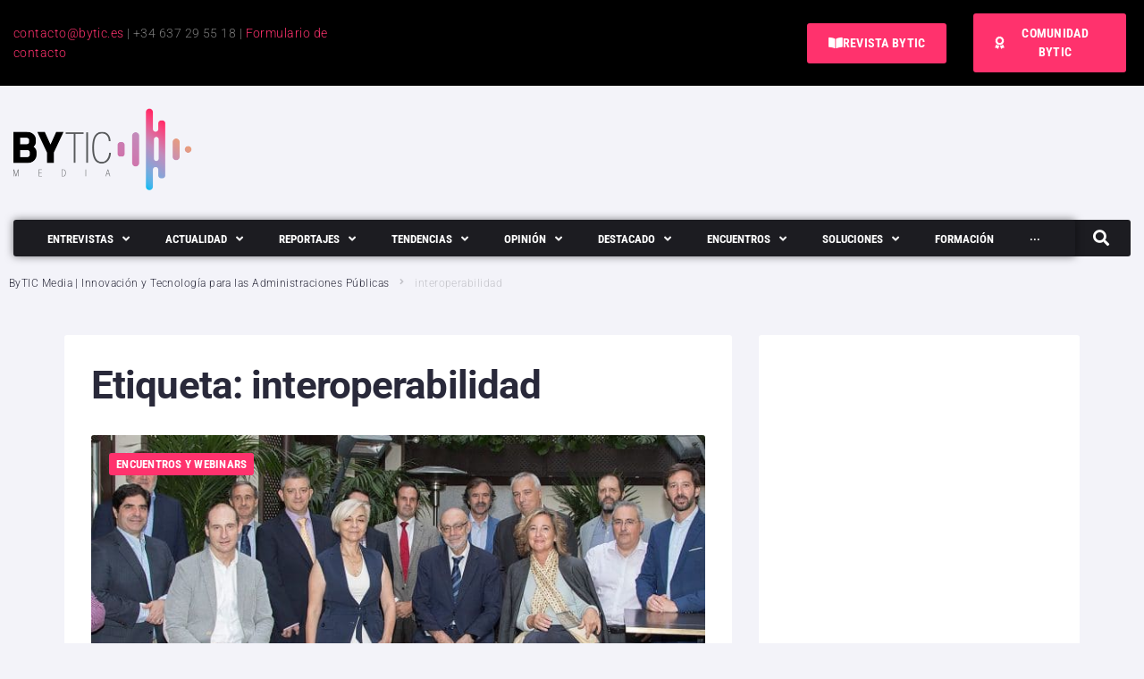

--- FILE ---
content_type: text/html; charset=UTF-8
request_url: https://bytic.es/tag/interoperabilidad/
body_size: 69347
content:
<!DOCTYPE html>
<html lang="es">
<head>
<meta charset="UTF-8">
<link rel="profile" href="https://gmpg.org/xfn/11">

<meta name="viewport" content="width=device-width, initial-scale=1" />
<meta name='robots' content='index, follow, max-image-preview:large, max-snippet:-1, max-video-preview:-1' />

	<!-- This site is optimized with the Yoast SEO plugin v26.7 - https://yoast.com/wordpress/plugins/seo/ -->
	<title>interoperabilidad archivos - ByTIC Media</title>
<link data-rocket-preload as="style" data-wpr-hosted-gf-parameters="family=Roboto%3A300%2C700%2C400%7CRoboto%20Condensed%3A700&subset=latin&display=swap" href="https://z3e5k7i9.delivery.rocketcdn.me/wp-content/cache/fonts/1/google-fonts/css/c/1/3/2cb79583608506b1b395b9156f3a8.css" rel="preload">
<link data-wpr-hosted-gf-parameters="family=Roboto%3A300%2C700%2C400%7CRoboto%20Condensed%3A700&subset=latin&display=swap" href="https://z3e5k7i9.delivery.rocketcdn.me/wp-content/cache/fonts/1/google-fonts/css/c/1/3/2cb79583608506b1b395b9156f3a8.css" media="print" onload="this.media=&#039;all&#039;" rel="stylesheet">
<noscript data-wpr-hosted-gf-parameters=""><link rel="stylesheet" href="https://fonts.googleapis.com/css?family=Roboto%3A300%2C700%2C400%7CRoboto%20Condensed%3A700&#038;subset=latin&#038;display=swap"></noscript>
	<link rel="canonical" href="https://bytic.es/tag/interoperabilidad/" />
	<meta property="og:locale" content="es_ES" />
	<meta property="og:type" content="article" />
	<meta property="og:title" content="interoperabilidad archivos - ByTIC Media" />
	<meta property="og:url" content="https://bytic.es/tag/interoperabilidad/" />
	<meta property="og:site_name" content="ByTIC Media" />
	<meta name="twitter:card" content="summary_large_image" />
	<script type="application/ld+json" class="yoast-schema-graph">{"@context":"https://schema.org","@graph":[{"@type":"CollectionPage","@id":"https://bytic.es/tag/interoperabilidad/","url":"https://bytic.es/tag/interoperabilidad/","name":"interoperabilidad archivos - ByTIC Media","isPartOf":{"@id":"https://bytic.es/#website"},"primaryImageOfPage":{"@id":"https://bytic.es/tag/interoperabilidad/#primaryimage"},"image":{"@id":"https://bytic.es/tag/interoperabilidad/#primaryimage"},"thumbnailUrl":"https://bytic.es/wp-content/uploads/2022/10/desayuno-cloud-19-octubre.jpg","breadcrumb":{"@id":"https://bytic.es/tag/interoperabilidad/#breadcrumb"},"inLanguage":"es"},{"@type":"ImageObject","inLanguage":"es","@id":"https://bytic.es/tag/interoperabilidad/#primaryimage","url":"https://bytic.es/wp-content/uploads/2022/10/desayuno-cloud-19-octubre.jpg","contentUrl":"https://bytic.es/wp-content/uploads/2022/10/desayuno-cloud-19-octubre.jpg","width":1759,"height":920},{"@type":"BreadcrumbList","@id":"https://bytic.es/tag/interoperabilidad/#breadcrumb","itemListElement":[{"@type":"ListItem","position":1,"name":"Portada","item":"https://bytic.es/"},{"@type":"ListItem","position":2,"name":"interoperabilidad"}]},{"@type":"WebSite","@id":"https://bytic.es/#website","url":"https://bytic.es/","name":"ByTIC Media","description":"Comunidad de innovación y tecnología para Administraciones Publicas y Proveedores TIC","publisher":{"@id":"https://bytic.es/#organization"},"potentialAction":[{"@type":"SearchAction","target":{"@type":"EntryPoint","urlTemplate":"https://bytic.es/?s={search_term_string}"},"query-input":{"@type":"PropertyValueSpecification","valueRequired":true,"valueName":"search_term_string"}}],"inLanguage":"es"},{"@type":"Organization","@id":"https://bytic.es/#organization","name":"ByTIC Media","url":"https://bytic.es/","logo":{"@type":"ImageObject","inLanguage":"es","@id":"https://bytic.es/#/schema/logo/image/","url":"https://bytic.es/wp-content/uploads/2022/10/logo-fondo-transp.png","contentUrl":"https://bytic.es/wp-content/uploads/2022/10/logo-fondo-transp.png","width":800,"height":414,"caption":"ByTIC Media"},"image":{"@id":"https://bytic.es/#/schema/logo/image/"}}]}</script>
	<!-- / Yoast SEO plugin. -->


<link rel='dns-prefetch' href='//fonts.googleapis.com' />
<link rel='dns-prefetch' href='//z3e5k7i9.delivery.rocketcdn.me' />
<link rel='dns-prefetch' href='//www.googletagmanager.com' />
<link rel='dns-prefetch' href='//pagead2.googlesyndication.com' />
<link href='https://fonts.gstatic.com' crossorigin rel='preconnect' />
<link href='https://z3e5k7i9.delivery.rocketcdn.me' rel='preconnect' />
<link rel="alternate" type="application/rss+xml" title="ByTIC Media &raquo; Feed" href="https://bytic.es/feed/" />
<link rel="alternate" type="application/rss+xml" title="ByTIC Media &raquo; Feed de los comentarios" href="https://bytic.es/comments/feed/" />
<link rel="alternate" type="application/rss+xml" title="ByTIC Media &raquo; Etiqueta interoperabilidad del feed" href="https://bytic.es/tag/interoperabilidad/feed/" />
<!-- bytic.es is managing ads with Advanced Ads 2.0.16 – https://wpadvancedads.com/ --><!--noptimize--><script id="bytic-ready">
			window.advanced_ads_ready=function(e,a){a=a||"complete";var d=function(e){return"interactive"===a?"loading"!==e:"complete"===e};d(document.readyState)?e():document.addEventListener("readystatechange",(function(a){d(a.target.readyState)&&e()}),{once:"interactive"===a})},window.advanced_ads_ready_queue=window.advanced_ads_ready_queue||[];		</script>
		<!--/noptimize--><style id='wp-img-auto-sizes-contain-inline-css' type='text/css'>
img:is([sizes=auto i],[sizes^="auto," i]){contain-intrinsic-size:3000px 1500px}
/*# sourceURL=wp-img-auto-sizes-contain-inline-css */
</style>
<style id='wp-emoji-styles-inline-css' type='text/css'>

	img.wp-smiley, img.emoji {
		display: inline !important;
		border: none !important;
		box-shadow: none !important;
		height: 1em !important;
		width: 1em !important;
		margin: 0 0.07em !important;
		vertical-align: -0.1em !important;
		background: none !important;
		padding: 0 !important;
	}
/*# sourceURL=wp-emoji-styles-inline-css */
</style>
<link rel='stylesheet' id='wp-block-library-css' href='https://z3e5k7i9.delivery.rocketcdn.me/wp-includes/css/dist/block-library/style.min.css?ver=6.9' type='text/css' media='all' />
<style id='classic-theme-styles-inline-css' type='text/css'>
/*! This file is auto-generated */
.wp-block-button__link{color:#fff;background-color:#32373c;border-radius:9999px;box-shadow:none;text-decoration:none;padding:calc(.667em + 2px) calc(1.333em + 2px);font-size:1.125em}.wp-block-file__button{background:#32373c;color:#fff;text-decoration:none}
/*# sourceURL=/wp-includes/css/classic-themes.min.css */
</style>
<style id='global-styles-inline-css' type='text/css'>
:root{--wp--preset--aspect-ratio--square: 1;--wp--preset--aspect-ratio--4-3: 4/3;--wp--preset--aspect-ratio--3-4: 3/4;--wp--preset--aspect-ratio--3-2: 3/2;--wp--preset--aspect-ratio--2-3: 2/3;--wp--preset--aspect-ratio--16-9: 16/9;--wp--preset--aspect-ratio--9-16: 9/16;--wp--preset--color--black: #000000;--wp--preset--color--cyan-bluish-gray: #abb8c3;--wp--preset--color--white: #ffffff;--wp--preset--color--pale-pink: #f78da7;--wp--preset--color--vivid-red: #cf2e2e;--wp--preset--color--luminous-vivid-orange: #ff6900;--wp--preset--color--luminous-vivid-amber: #fcb900;--wp--preset--color--light-green-cyan: #7bdcb5;--wp--preset--color--vivid-green-cyan: #00d084;--wp--preset--color--pale-cyan-blue: #8ed1fc;--wp--preset--color--vivid-cyan-blue: #0693e3;--wp--preset--color--vivid-purple: #9b51e0;--wp--preset--gradient--vivid-cyan-blue-to-vivid-purple: linear-gradient(135deg,rgb(6,147,227) 0%,rgb(155,81,224) 100%);--wp--preset--gradient--light-green-cyan-to-vivid-green-cyan: linear-gradient(135deg,rgb(122,220,180) 0%,rgb(0,208,130) 100%);--wp--preset--gradient--luminous-vivid-amber-to-luminous-vivid-orange: linear-gradient(135deg,rgb(252,185,0) 0%,rgb(255,105,0) 100%);--wp--preset--gradient--luminous-vivid-orange-to-vivid-red: linear-gradient(135deg,rgb(255,105,0) 0%,rgb(207,46,46) 100%);--wp--preset--gradient--very-light-gray-to-cyan-bluish-gray: linear-gradient(135deg,rgb(238,238,238) 0%,rgb(169,184,195) 100%);--wp--preset--gradient--cool-to-warm-spectrum: linear-gradient(135deg,rgb(74,234,220) 0%,rgb(151,120,209) 20%,rgb(207,42,186) 40%,rgb(238,44,130) 60%,rgb(251,105,98) 80%,rgb(254,248,76) 100%);--wp--preset--gradient--blush-light-purple: linear-gradient(135deg,rgb(255,206,236) 0%,rgb(152,150,240) 100%);--wp--preset--gradient--blush-bordeaux: linear-gradient(135deg,rgb(254,205,165) 0%,rgb(254,45,45) 50%,rgb(107,0,62) 100%);--wp--preset--gradient--luminous-dusk: linear-gradient(135deg,rgb(255,203,112) 0%,rgb(199,81,192) 50%,rgb(65,88,208) 100%);--wp--preset--gradient--pale-ocean: linear-gradient(135deg,rgb(255,245,203) 0%,rgb(182,227,212) 50%,rgb(51,167,181) 100%);--wp--preset--gradient--electric-grass: linear-gradient(135deg,rgb(202,248,128) 0%,rgb(113,206,126) 100%);--wp--preset--gradient--midnight: linear-gradient(135deg,rgb(2,3,129) 0%,rgb(40,116,252) 100%);--wp--preset--font-size--small: 13px;--wp--preset--font-size--medium: 20px;--wp--preset--font-size--large: 36px;--wp--preset--font-size--x-large: 42px;--wp--preset--spacing--20: 0.44rem;--wp--preset--spacing--30: 0.67rem;--wp--preset--spacing--40: 1rem;--wp--preset--spacing--50: 1.5rem;--wp--preset--spacing--60: 2.25rem;--wp--preset--spacing--70: 3.38rem;--wp--preset--spacing--80: 5.06rem;--wp--preset--shadow--natural: 6px 6px 9px rgba(0, 0, 0, 0.2);--wp--preset--shadow--deep: 12px 12px 50px rgba(0, 0, 0, 0.4);--wp--preset--shadow--sharp: 6px 6px 0px rgba(0, 0, 0, 0.2);--wp--preset--shadow--outlined: 6px 6px 0px -3px rgb(255, 255, 255), 6px 6px rgb(0, 0, 0);--wp--preset--shadow--crisp: 6px 6px 0px rgb(0, 0, 0);}:where(.is-layout-flex){gap: 0.5em;}:where(.is-layout-grid){gap: 0.5em;}body .is-layout-flex{display: flex;}.is-layout-flex{flex-wrap: wrap;align-items: center;}.is-layout-flex > :is(*, div){margin: 0;}body .is-layout-grid{display: grid;}.is-layout-grid > :is(*, div){margin: 0;}:where(.wp-block-columns.is-layout-flex){gap: 2em;}:where(.wp-block-columns.is-layout-grid){gap: 2em;}:where(.wp-block-post-template.is-layout-flex){gap: 1.25em;}:where(.wp-block-post-template.is-layout-grid){gap: 1.25em;}.has-black-color{color: var(--wp--preset--color--black) !important;}.has-cyan-bluish-gray-color{color: var(--wp--preset--color--cyan-bluish-gray) !important;}.has-white-color{color: var(--wp--preset--color--white) !important;}.has-pale-pink-color{color: var(--wp--preset--color--pale-pink) !important;}.has-vivid-red-color{color: var(--wp--preset--color--vivid-red) !important;}.has-luminous-vivid-orange-color{color: var(--wp--preset--color--luminous-vivid-orange) !important;}.has-luminous-vivid-amber-color{color: var(--wp--preset--color--luminous-vivid-amber) !important;}.has-light-green-cyan-color{color: var(--wp--preset--color--light-green-cyan) !important;}.has-vivid-green-cyan-color{color: var(--wp--preset--color--vivid-green-cyan) !important;}.has-pale-cyan-blue-color{color: var(--wp--preset--color--pale-cyan-blue) !important;}.has-vivid-cyan-blue-color{color: var(--wp--preset--color--vivid-cyan-blue) !important;}.has-vivid-purple-color{color: var(--wp--preset--color--vivid-purple) !important;}.has-black-background-color{background-color: var(--wp--preset--color--black) !important;}.has-cyan-bluish-gray-background-color{background-color: var(--wp--preset--color--cyan-bluish-gray) !important;}.has-white-background-color{background-color: var(--wp--preset--color--white) !important;}.has-pale-pink-background-color{background-color: var(--wp--preset--color--pale-pink) !important;}.has-vivid-red-background-color{background-color: var(--wp--preset--color--vivid-red) !important;}.has-luminous-vivid-orange-background-color{background-color: var(--wp--preset--color--luminous-vivid-orange) !important;}.has-luminous-vivid-amber-background-color{background-color: var(--wp--preset--color--luminous-vivid-amber) !important;}.has-light-green-cyan-background-color{background-color: var(--wp--preset--color--light-green-cyan) !important;}.has-vivid-green-cyan-background-color{background-color: var(--wp--preset--color--vivid-green-cyan) !important;}.has-pale-cyan-blue-background-color{background-color: var(--wp--preset--color--pale-cyan-blue) !important;}.has-vivid-cyan-blue-background-color{background-color: var(--wp--preset--color--vivid-cyan-blue) !important;}.has-vivid-purple-background-color{background-color: var(--wp--preset--color--vivid-purple) !important;}.has-black-border-color{border-color: var(--wp--preset--color--black) !important;}.has-cyan-bluish-gray-border-color{border-color: var(--wp--preset--color--cyan-bluish-gray) !important;}.has-white-border-color{border-color: var(--wp--preset--color--white) !important;}.has-pale-pink-border-color{border-color: var(--wp--preset--color--pale-pink) !important;}.has-vivid-red-border-color{border-color: var(--wp--preset--color--vivid-red) !important;}.has-luminous-vivid-orange-border-color{border-color: var(--wp--preset--color--luminous-vivid-orange) !important;}.has-luminous-vivid-amber-border-color{border-color: var(--wp--preset--color--luminous-vivid-amber) !important;}.has-light-green-cyan-border-color{border-color: var(--wp--preset--color--light-green-cyan) !important;}.has-vivid-green-cyan-border-color{border-color: var(--wp--preset--color--vivid-green-cyan) !important;}.has-pale-cyan-blue-border-color{border-color: var(--wp--preset--color--pale-cyan-blue) !important;}.has-vivid-cyan-blue-border-color{border-color: var(--wp--preset--color--vivid-cyan-blue) !important;}.has-vivid-purple-border-color{border-color: var(--wp--preset--color--vivid-purple) !important;}.has-vivid-cyan-blue-to-vivid-purple-gradient-background{background: var(--wp--preset--gradient--vivid-cyan-blue-to-vivid-purple) !important;}.has-light-green-cyan-to-vivid-green-cyan-gradient-background{background: var(--wp--preset--gradient--light-green-cyan-to-vivid-green-cyan) !important;}.has-luminous-vivid-amber-to-luminous-vivid-orange-gradient-background{background: var(--wp--preset--gradient--luminous-vivid-amber-to-luminous-vivid-orange) !important;}.has-luminous-vivid-orange-to-vivid-red-gradient-background{background: var(--wp--preset--gradient--luminous-vivid-orange-to-vivid-red) !important;}.has-very-light-gray-to-cyan-bluish-gray-gradient-background{background: var(--wp--preset--gradient--very-light-gray-to-cyan-bluish-gray) !important;}.has-cool-to-warm-spectrum-gradient-background{background: var(--wp--preset--gradient--cool-to-warm-spectrum) !important;}.has-blush-light-purple-gradient-background{background: var(--wp--preset--gradient--blush-light-purple) !important;}.has-blush-bordeaux-gradient-background{background: var(--wp--preset--gradient--blush-bordeaux) !important;}.has-luminous-dusk-gradient-background{background: var(--wp--preset--gradient--luminous-dusk) !important;}.has-pale-ocean-gradient-background{background: var(--wp--preset--gradient--pale-ocean) !important;}.has-electric-grass-gradient-background{background: var(--wp--preset--gradient--electric-grass) !important;}.has-midnight-gradient-background{background: var(--wp--preset--gradient--midnight) !important;}.has-small-font-size{font-size: var(--wp--preset--font-size--small) !important;}.has-medium-font-size{font-size: var(--wp--preset--font-size--medium) !important;}.has-large-font-size{font-size: var(--wp--preset--font-size--large) !important;}.has-x-large-font-size{font-size: var(--wp--preset--font-size--x-large) !important;}
:where(.wp-block-post-template.is-layout-flex){gap: 1.25em;}:where(.wp-block-post-template.is-layout-grid){gap: 1.25em;}
:where(.wp-block-term-template.is-layout-flex){gap: 1.25em;}:where(.wp-block-term-template.is-layout-grid){gap: 1.25em;}
:where(.wp-block-columns.is-layout-flex){gap: 2em;}:where(.wp-block-columns.is-layout-grid){gap: 2em;}
:root :where(.wp-block-pullquote){font-size: 1.5em;line-height: 1.6;}
/*# sourceURL=global-styles-inline-css */
</style>
<link data-minify="1" rel='stylesheet' id='mdirector-newsletter-css' href='https://z3e5k7i9.delivery.rocketcdn.me/wp-content/cache/min/1/wp-content/plugins/mdirector-newsletter/public/css/mdirector-newsletter-public.css?ver=1766994547' type='text/css' media='all' />
<link data-minify="1" rel='stylesheet' id='font-awesome-css' href='https://z3e5k7i9.delivery.rocketcdn.me/wp-content/cache/min/1/wp-content/plugins/elementor/assets/lib/font-awesome/css/font-awesome.min.css?ver=1765278303' type='text/css' media='all' />
<link data-minify="1" rel='stylesheet' id='nucleo-outline-css' href='https://z3e5k7i9.delivery.rocketcdn.me/wp-content/cache/min/1/wp-content/themes/storycle/assets/lib/nucleo-outline/nucleo-outline.css?ver=1765278304' type='text/css' media='all' />
<link data-minify="1" rel='stylesheet' id='storycle-theme-style-css' href='https://z3e5k7i9.delivery.rocketcdn.me/wp-content/cache/background-css/1/z3e5k7i9.delivery.rocketcdn.me/wp-content/cache/min/1/wp-content/themes/storycle/style.css?ver=1765278304&wpr_t=1769043689' type='text/css' media='all' />
<style id='storycle-theme-style-inline-css' type='text/css'>
/* #Layout */@media (min-width: 1200px) {.container {max-width: 1136px;}}/* #Typography */body {font-style: normal;font-weight: 300;font-size: 12px;line-height: 1.6;font-family: Roboto, sans-serif;letter-spacing: 0.03em;text-align: left;color: #29293a;text-transform: none;}h1,.h1-style,.heading-font-family {font-style: normal;font-weight: 700;font-size: 31px;line-height: 1.2;font-family: Roboto, sans-serif;letter-spacing: -0.02em;text-align: inherit;color: #29293a;text-transform: none;}h2,.h2-style {font-style: normal;font-weight: 700;font-size: 26px;line-height: 1.25;font-family: Roboto, sans-serif;letter-spacing: -0.02em;text-align: inherit;color: #29293a;text-transform: none;}h3,.h3-style {font-style: normal;font-weight: 700;font-size: 21px;line-height: 1.3;font-family: Roboto, sans-serif;letter-spacing: -0.02em;text-align: inherit;color: #29293a;text-transform: none;}h4,.h4-style {font-style: normal;font-weight: 700;font-size: 21px;line-height: 1.36;font-family: Roboto, sans-serif;letter-spacing: 0em;text-align: inherit;color: #29293a;text-transform: none;}h5,.h5-style {font-style: normal;font-weight: 700;font-size: 18px;line-height: 1.33;font-family: Roboto, sans-serif;letter-spacing: 0em;text-align: inherit;color: #29293a;text-transform: none;}h6,.h6-style {font-style: normal;font-weight: 700;font-size: 14px;line-height: 1.4;font-family: Roboto, sans-serif;letter-spacing: 0em;text-align: inherit;color: #29293a;text-transform: none;}@media (min-width: 1200px) {body { font-size: 15px; }h1,.h1-style { font-size: 44px; }h2,.h2-style { font-size: 32px; }h3,.h3-style { font-size: 26px; }h4,.h4-style { font-size: 22px; }}a { color: #377eff; }h1 a:hover,h2 a:hover,h3 a:hover,h4 a:hover,h5 a:hover,h6 a:hover,a:hover {color: #00c8ec;}/* #Blockquote */blockquote {color: #29293a;border-left-color: #ff326d;}blockquote:before {background-color: #c3c3c9;}blockquote.has-very-dark-gray-color:before {background-color: #29293a;}cite {font-weight: 300;color: rgb(147,147,153);}.site-main p a em,.site-main p em a {color: #29293a;}cite span:not(.tm-testi__item-name) {font-style: normal;font-weight: 300;font-family: Roboto, sans-serif;text-transform: none;}/* #Invert Color Scheme */.invert, .invert h1, .invert h2, .invert h3, .invert h4, .invert h5, .invert h6 {color: #ffffff;}/* #Header */.site-header__wrap {}/* Site Branding */.site-logo.retina-logo img {height: 40px;width: auto;}h1.site-logo,h1.site-logo .site-logo__link {font-family: Roboto, sans-serif;font-style: normal;font-weight: 700;font-size: 30px;color: #ff326d;}h1.site-logo .site-logo__link:hover {color: #ff326d;}/* Search Result */.search-item .entry-title {font-family: Roboto, sans-serif;}/* #Search Popup */.site-header__right_part .header-search-toggle:hover {color: #ff326d;}.header-search-toggle path {fill: #29293a;}.header-search-toggle:hover path {fill: #ff326d;}.site-header__style-3 .header-search-toggle path {fill: #ffffff;}.site-header__style-3 .header-search-toggle:hover path {fill: #ff326d;}.site-header .header-search-form__field,.jet-search__field[type="search"] {font-weight: 700;font-size: 32px;font-family: Roboto, sans-serif;letter-spacing: -0.02em;color: #29293a;}.site-header .header-search-form__field::placeholder,.jet-search__field[type="search"]::placeholder {opacity: 1;}.site-header .site-header__mobile .header-search-form__field {font-family: Roboto, sans-serif;}.site-header .header-search-form__submit path {fill: #b4b4ba;}.site-header .header-search-form__submit:hover path {fill: #ff326d;}/* #Footer */footer.site-footer {background-color: #2c2c2c;}.footer-copyright {color: #b4c9d3;}.footer-logo__link {font-family: 'Montserrat', serif-serif;font-style: normal;font-weight: 700;font-size: 30px;color: #ff326d;}.footer-logo__link:hover {color: #ff326d;}.footer-info__holder a {color: #b4c9d3;}.footer-info__holder a:hover {color: #ffffff;}/* #Main Menu */.main-navigation a {font-style: normal;font-size: 14px;line-height: 1.57;letter-spacing: 0em;color: #29293a;}.main-navigation__default .menu > li > a {font-family: 'Roboto Condensed', sans-serif;text-transform: uppercase;font-weight: 700;}.main-navigation li:hover > a,.main-navigation .current_page_item > a,.main-navigation .current-menu-item > a,.main-navigation .current_page_ancestor > a,.main-navigation .current-menu-ancestor > a {color: #ff326d;}.main-navigation .sub-menu a:hover,.main-navigation .sub-menu .current_page_item > a,.main-navigation .sub-menu .current-menu-item > a,.main-navigation .sub-menu .current_page_ancestor > a,.main-navigation .sub-menu .current-menu-ancestor > a {color: #00c8ec;}.main-navigation li.menu-item-has-children > a:before,.main-navigation li.menu-item-has-children > a:after {background-color: #29293a;}.main-navigation li.menu-item-has-children:hover > a:before,.main-navigation li.menu-item-has-children:hover > a:after,.main-navigation li.menu-item-has-children.current_page_item > a:before,.main-navigation li.menu-item-has-children.current_page_item > a:after,.main-navigation li.menu-item-has-children.current-menu-item > a:before,.main-navigation li.menu-item-has-children.current-menu-item > a:after,.main-navigation li.menu-item-has-children.current_page_ancestor > a:before,.main-navigation li.menu-item-has-children.current_page_ancestor > a:after,.main-navigation li.menu-item-has-children.current-menu-ancestor > a:before,.main-navigation li.menu-item-has-children.current-menu-ancestor > a:after {background-color: #00c8ec;}.main-navigation li.menu-item-has-children li:hover > a:before,.main-navigation li.menu-item-has-children li:hover > a:after,.main-navigation li.menu-item-has-children li.current_page_item > a:before,.main-navigation li.menu-item-has-children li.current_page_item > a:after,.main-navigation li.menu-item-has-children li.current-menu-item > a:before,.main-navigation li.menu-item-has-children li.current-menu-item > a:after,.main-navigation li.menu-item-has-children li.current_page_ancestor > a:before,.main-navigation li.menu-item-has-children li.current_page_ancestor > a:after,.main-navigation li.menu-item-has-children li.current-menu-ancestor > a:before,.main-navigation li.menu-item-has-children li.current-menu-ancestor > a:after {background-color: #00c8ec;}/* Header Style 3 */.site-header__style-3 .main-navigation a {color: #ffffff;}.site-header__style-3 .main-navigation__default ul ul {border-color: #ff326d;}.site-header__style-3 .main-navigation .menu > li:hover > a,.site-header__style-3 .main-navigation .menu > li.current_page_item > a,.site-header__style-3 .main-navigation .menu > li.current-menu-item > a,.site-header__style-3 .main-navigation .menu > li.current_page_ancestor > a,.site-header__style-3 .main-navigation .menu > li.current-menu-ancestor > a {color: #ffffff;background-color: #ff326d;}.site-header__style-3.site-header__mobile .main-navigation .menu > li:hover > a,.site-header__style-3.site-header__mobile .main-navigation .menu > li.current_page_item > a,.site-header__style-3.site-header__mobile .main-navigation .menu > li.current-menu-item > a,.site-header__style-3.site-header__mobile .main-navigation .menu > li.current_page_ancestor > a,.site-header__style-3.site-header__mobile .main-navigation .menu > li.current-menu-ancestor > a {color: #ff326d;background-color: transparent;}.site-header__style-3 .main-navigation li.menu-item-has-children > a:before,.site-header__style-3 .main-navigation li.menu-item-has-children > a:after {background-color: #ffffff;}/* #Mobile Menu */.mobile-menu-toggle-button {border-bottom-color: #ffffff;}.mobile-menu-toggle-button:before,.mobile-menu-toggle-button:after {background-color: #ffffff;}/* Vertical Menu */.main-navigation__vertical ul.menu li a{font-family: Roboto, sans-serif;}.main-navigation__vertical ul.menu li.menu-parent-item a{font-family: Roboto, sans-serif;}/* #Social */.social-list a {color: #6b93a7;}.social-list a:hover {color: #ff326d;}.social-list .menu-item > a,.social-list .menu-item > a:hover {color: #29293a;}.social-list .menu-item > a:after {background-color: #29293a;}/* #Breadcrumbs */.breadcrumbs_items {border-bottom-color: rgb(200,200,206);}.breadcrumbs.invert .breadcrumbs_item,.breadcrumbs.invert .breadcrumbs_item a:not(:hover) {color: #ffffff;}.breadcrumbs_item_link {color: #29293a;}.breadcrumbs_item_link:hover{color: #ff326d;}.breadcrumbs_item_target {color: #c3c3c9;}.breadcrumbs_item_sep path {fill: #c3c3c9;}/* #Post navigation */.post-navigation .nav-links__label {color: #29293a;}.post-navigation .nav-links__label span {color: rgb(147,147,153);}.post-navigation .nav-links__label:hover span {color: #ff326d;}/* Post Page Links */.page-links .post-page-numbers{color: #377eff;}.page-links .post-page-numbers:hover{color: #00c8ec;}.page-links .post-page-numbers.current{color: #29293a;}/* #Pagination */.comment-navigation,.posts-navigation {font-style: normal;font-weight: 700;font-size: 18px;line-height: 1.36;font-family: Roboto, sans-serif;letter-spacing: 0em;text-align: inherit;text-transform: none;border-color: rgba(41,41,58,0.1);}/* #Posts List Pagination */.pagination {border-top-color: rgb(200,200,206);}.pagination .page-numbers {color: #ffffff;border-color: #ff326d;background-color: #ff326d;}.site-content .page-links .post-page-numbers.current,.pagination .page-numbers:hover,.pagination .page-numbers.current {color: #ff326d;}.pagination a.page-numbers.prev:hover,.pagination a.page-numbers.next:hover {color: #ff326d;}.comment-navigation a:not(:hover),.posts-navigation a:not(:hover),.post-navigation a:not(:hover) {color: #29293a;}.comment-navigation a:hover,.posts-navigation a:hover,.post-navigation a:hover {color: #ff326d;}/* #Button Appearance Styles */.btn,.btn-link,.link,.elementor-widget .elementor-button,.cherry-projects-wrapper .projects-ajax-button-wrapper .projects-ajax-button span,a.button,form button,form input[type='button'],form input[type='reset'],form input[type='submit'] {font-family: Roboto, sans-serif;}.btn-text-icon path,.btn-icon path{fill: #377eff;}.btn-text-icon:hover path,.btn-icon:hover path{fill: #00c8ec;}.btn.btn-icon path,.btn.btn-icon:hover path{fill: #ffffff;}.btn,.invert .btn-primary,.elementor-widget .elementor-button,.cherry-projects-wrapper .projects-ajax-button-wrapper .projects-ajax-button span,.tm-pg_front_gallery .load-more-button .btn,form button,form input[type='button'],form input[type='submit']{font-family: 'Roboto Condensed', sans-serif;text-transform: uppercase;font-style: normal;font-weight: 700;font-size: 14px;color: #ffffff;line-height: 1.5;letter-spacing: 0.02em;background-color: #29293a;}.btn:hover,.invert .btn-primary:hover,.btn-primary.processing,.invert .btn-primary.processing,.elementor-widget .elementor-button:hover,.cherry-projects-wrapper .projects-ajax-button-wrapper .projects-ajax-button span:hover,.tm-pg_front_gallery .load-more-button .btn:hover,form button:hover,form input[type='button']:hover,form input[type='submit']:hover,.wp-block-button__link:hover {color: #ffffff;background-color: #ff326d;}.is-style-outline .wp-block-button__link:hover {border-color: #ff326d;}.btn-primary {color: #ffffff;background-color: #ff326d;}.btn-primary:hover {color: #ffffff;background-color: #29293a;}.btn-primary:hover,.post-password-form input[type="submit"]:hover,.wpcf7 button:hover,.wpcf7 input[type="submit"]:hover,.elementor-widget .elementor-button:hover {color: #ffffff;background-color: rgb(230,25,84);}.btn-secondary,.invert .btn-secondary,form input[type="reset"]{color: #ffffff;background-color: #29293a;border-color: #29293a;}.btn-secondary:hover,.invert .btn-secondary:hover,.btn-secondary.processing,.invert .btn-secondary.processing,form input[type="reset"]:hover {color: #ffffff;background-color: #ff326d;border-color: #ff326d;}.btn-primary-transparent{color: #29293a;}.invert .btn-primary-transparent{color: #ffffff;border-color: #ffffff;}.btn-primary-transparent:hover,.invert .btn-primary-transparent:hover,.btn-primary-transparent.processing,.invert .btn-primary-transparent.processing{color: #ffffff;background-color: #ff326d;border-color: #ff326d;}.btn-grey,.invert .btn-grey {color: #29293a;background-color: #c3c3c9;border-color: #c3c3c9;}.btn-grey:hover,.invert .btn-grey:hover,.btn-grey.processing,.invert .btn-grey.processing{color: #29293a;background-color: rgb(170,170,176);border-color: rgb(170,170,176);}/* #ToTop button */#toTop:before{background-color: #29293a;}#toTop:hover {background-color: #29293a;}#toTop:hover:before{background-color: #ffffff;}input,select,textarea {font-style: normal;font-weight: 300;font-family: Roboto, sans-serif;color: #29293a;border-color: #c3c3c9;}/* #Input Placeholders */::-webkit-input-placeholder { color: inherit; transition: .1s; }::-moz-placeholder{ color: inherit; transition: .1s; }:-moz-placeholder{ color: inherit; transition: .1s; }:-ms-input-placeholder{ color: inherit; transition: .1s; }::-ms-input-placeholder{ color: inherit; transition: .1s; }::placeholder{ color: inherit; transition: .1s; }input:focus,select:focus,textarea:focus {color: #29293a;border-color: #ff326d;}input:focus::-webkit-input-placeholder,textarea:focus::-webkit-input-placeholder {opacity: 1;}input:focus::-moz-placeholder,textarea:focus::-moz-placeholder {opacity: 1;}input:focus::-moz-placeholder,textarea:focus::-moz-placeholder {opacity: 1;}input:focus:-ms-input-placeholder,textarea:focus:-ms-input-placeholder {opacity: 1;}.comment-form label {color: rgb(147,147,153);}/* #Entry Meta */.comments-button {color: #6b93a7;}.comments-button:hover {color: #ffffff;background-color: #ff326d;}.btn-style .post-categories a {color: #ffffff;background-color: #ff326d;}.btn-style .post-categories a:hover {color: #ffffff;background-color: rgb(255,88,147);}.sticky-label{color: #ffffff;background-color: #ff326d;}.sticky-label path{fill: #ffffff;}.entry-footer .btn-text:not(.btn) {color: #ff326d;}.entry-footer .btn-text:not(.btn):hover {color: #29293a;}/* #Entry Meta */.entry-meta,.tags-links,.tags-links a,.comments-link a,.btn-style .post-categories a,.grid-item-2 .entry-footer .entry-meta .tags-links {font-style: normal;font-weight: 300;font-size: 12px;line-height: 1.6;font-family: Roboto, sans-serif;letter-spacing: 0em;text-transform: none;color: #6b93a7;}span.posted-on,span.byline,span.byline a,span.cat-links,span.comments-link,span.tags-links,span.tags-links a {color: #939399;}span.posted-on path,span.byline path,span.cat-links path,span.comments-link path,span.tags-links path {fill: rgb(183,183,189);}.single-post span.posted-on,.single-post span.comments-link a {color: #29293a;}span.byline a {color: #ff326d;}.invert span.byline a {color: #ffffff;}span.byline a:hover {color: #00c8ec;}.entry-cats .cat-links a,.entry-meta .cat-links a {font-family: 'Roboto Condensed', sans-serif;color: #ffffff;background-color: #ff326d;}.entry-cats .cat-links a:hover,.entry-meta .cat-links a:hover {color: #ffffff;background-color: rgb(230,25,84);}.invert .entry-cats .cat-links a,.invert .entry-meta .cat-links a {color: #ffffff;}.invert .entry-cats .cat-links a:hover,.invert .entry-meta .cat-links a:hover {color: #00c8ec;}.entry-meta .icon-svg {color: #ffffff;}.post-template-single-layout-2 .entry-cats .cat-links a,.post-template-single-layout-2 .entry-meta .cat-links a {background-color: #29293a;}.post-template-single-layout-2 .entry-cats .cat-links a:hover,.post-template-single-layout-2 .entry-meta .cat-links a:hover {color: #ffffff;background-color: rgb(16,16,33);}.entry-meta a:hover {color: #00c8ec;}.btn-style .post-categories a {color: #ffffff;}.entry-meta .post-reading-time {color: #29293a;}.invert .entry-meta .post-reading-time {color: #ffffff;}/* Posts List Item Invert */.invert-hover.has-post-thumbnail:hover,.invert-hover.has-post-thumbnail:hover .posted-on,.invert-hover.has-post-thumbnail:hover .cat-links,.invert-hover.has-post-thumbnail:hover .byline,.invert-hover.has-post-thumbnail:hover .tags-links,.invert-hover.has-post-thumbnail:hover .entry-meta,.invert-hover.has-post-thumbnail:hover a,.invert-hover.has-post-thumbnail:hover .btn-icon,.invert-item.has-post-thumbnail,.invert-item.has-post-thumbnail .posted-on,.invert-item.has-post-thumbnail .cat-links,.invert-item.has-post-thumbnail .byline,.invert-item.has-post-thumbnail .tags-links,.invert-item.has-post-thumbnail .entry-meta,.invert-item.has-post-thumbnail a,.invert-item.has-post-thumbnail .btn:hover,.invert-item.has-post-thumbnail .btn-style .post-categories a:hover,.invert,.invert .entry-title,.invert a,.invert span.byline,.invert span.posted-on,.invert span.cat-links,.invert span.tags-links,.invert span.comments-link,.invert span.comments-link a {color: #ffffff;}.invert span.comments-link a:hover {color: #00c8ec;}.invert span.byline path,.invert span.posted-on path,.invert span.cat-links path,.invert span.tags-links path,.invert span.comments-link path {fill: #ffffff;}.invert-hover.has-post-thumbnail:hover a:hover,.invert-hover.has-post-thumbnail:hover .btn-icon:hover,.invert-item.has-post-thumbnail a:hover,.invert a:hover {color: #00c8ec;}.invert-hover.has-post-thumbnail .btn,.invert-item.has-post-thumbnail .comments-button{color: #ffffff;background-color: #ff326d;}.invert-hover.has-post-thumbnail .btn:hover,.invert-item.has-post-thumbnail .comments-button:hover{color: #377eff;background-color: #ffffff;}/* Default Posts List */.entry-title a:hover {color: #ff326d;}.edit-link a:before{background-color: #377eff;}.edit-link a:hover:before{background-color: #00c8ec;}.entry-footer .btn-text-icon:hover path {fill: #29293a;}.entry-footer .btn-text-icon:hover {border-bottom-color: #29293a;}.entry-footer .btn {background-color: #ff326d;}.entry-footer .btn:hover {background-color: rgb(230,25,84);}.posts-list__item.default-item + .post {border-top-color: #c3c3c9;}/* Grid 2 Posts List */.posts-list.posts-list--grid-2 .posts-list__item-inner {background-color: #29293a;}.posts-list.posts-list--grid-2 .has-thumb .posts-list__item-content {background-color: rgba(41,41,58,0.5);}.posts-list.posts-list--grid-2 .posts-list__item-content,.posts-list.posts-list--grid-2 .entry-title,.posts-list.posts-list--grid-2 span.posted-on,.posts-list.posts-list--grid-2 span.byline a,.posts-list.posts-list--grid-2 span.comments-link a,.posts-list.posts-list--grid-2 span.tags-links,.posts-list.posts-list--grid-2 span.tags-links a {color: #ffffff;}.posts-list.posts-list--grid-2 span.byline a:hover,.posts-list.posts-list--grid-2 span.comments-link a:hover,.posts-list.posts-list--grid-2 span.tags-links a:hover {color: #00c8ec;}/* Timeline Posts */.posts-list__item .post-timeline-date__date {color: #ffffff;background-color: #29293a;}.posts-list__item .post-timeline-date__time {color: #ffffff;}.posts-list__item .post-timeline-date:before {background-color: rgb(200,200,206);}.posts-list__item .post-timeline-date__time {background-color: #ff326d;}/* Post Author */.post-author__title a {color: #ff326d;}.post-author__title a:hover {color: #00c8ec;}.invert .post-author__title a {color: #ffffff;}.invert .post-author__title a:hover {opacity: 0.7;}/* Single Post */.single-post .post-by-author__meta span,.single-post .post-by-author__meta a:not(:hover) {font-style: normal;font-weight: 300;font-size: 12px;line-height: 1.6;font-family: Roboto, sans-serif;letter-spacing: 0em;text-transform: none;color: #6b93a7;}.single-post .post-by-author__meta a:hover {color: #377eff;}.single-post .entry-footer:not(:empty),.post-navigation {border-top-color: rgb(200,200,206);}.single-post .entry-footer .tags-links b {color: #ffffff;background-color: #29293a;}.single-post .entry-footer .tags-links a {color: #29293a;border-color: #c3c3c9;}.single-post .entry-footer .tags-links a:hover {color: #ffffff;border-color: #ff326d;background-color: #ff326d;}.wp-block-image figcaption {color: rgb(147,147,153);}/* Single Post Layout 2 */.single-post.post-template-single-layout-2 .single-featured-header {background-color: #ff326d;}/* Single Post Layout 3 */.single-post.post-template-single-layout-3 .single-featured-header .posted-on,.single-post.post-template-single-layout-3 .single-featured-header .comments-link a {color: #29293a;}.single-post.post-template-single-layout-3 .single-featured-header .comments-link a:hover {color: #ff326d;}/* Single Post Layout 4 */.single-post.post-template-single-layout-4 .invert .entry-cats .cat-links a:hover,.single-post.post-template-single-layout-4 .invert .entry-meta .cat-links a:hover {color: #ffffff;background-color: rgb(230,25,84);}.single-post.post-template-single-layout-4 .entry-header.invert .posted-by span.byline a:hover,.single-post.post-template-single-layout-4 .entry-header.invert span.comments-link a:hover {color: #ff326d;}/* Single Post Layout 5 */.single-post.post-template-single-layout-5 .invert .entry-cats .cat-links a:hover,.single-post.post-template-single-layout-5 .invert .entry-meta .cat-links a:hover {color: #ffffff;background-color: rgb(230,25,84);}.single-post.post-template-single-layout-5 .entry-header.invert .posted-by span.byline a:hover,.single-post.post-template-single-layout-5 .entry-header.invert span.comments-link a:hover {color: #ff326d;}/* Single Post Layout 6 */.single-post.post-template-single-layout-6 .entry-cats .cat-links a:hover,.single-post.post-template-single-layout-6 .entry-meta .cat-links a:hover {color: #ffffff;background-color: rgb(230,25,84);}.single-post.post-template-single-layout-6 .entry-header.invert .posted-by span.byline a:hover,.single-post.post-template-single-layout-6 .entry-header.invert span.comments-link a:hover {color: #ff326d;}/* Single Post Layout 7 */.single-post.post-template-single-layout-7 .single-author-box__title a {color: #ff326d;}.single-post.post-template-single-layout-7 .single-author-box__title a:hover {color: #00c8ec;}.single-post.post-template-single-layout-7 .entry-header .posted-on,.single-post.post-template-single-layout-7 .entry-header .comments-link a {color: #29293a;}.single-post.post-template-single-layout-7 .entry-header .comments-link a:hover {color: #00c8ec;}/* Single Post Layout 8 */.single-post.post-template-single-layout-8 .invert .entry-cats .cat-links a:hover,.single-post.post-template-single-layout-8 .invert .entry-meta .cat-links a:hover {color: #ffffff;background-color: rgb(230,25,84);}/* Single Post Layout 9 */.single-post.single-post.post-template-single-layout-9 .single-featured-overlay {background-color: #ff326d;}.single-post.post-template-single-layout-9 .entry-cats .cat-links a,.single-post.post-template-single-layout-9 .entry-meta .cat-links a {background-color: #29293a;}.single-post.post-template-single-layout-9 .entry-cats .cat-links a:hover,.single-post.post-template-single-layout-9 .entry-meta .cat-links a:hover {color: #ffffff;background-color: rgb(16,16,33);}/* Single Post Layout 10 */.single-post.post-template-single-layout-10 .entry-meta-header {border-color: rgb(225,225,231);}.single-post.post-template-single-layout-10 .entry-meta-header .posted-on,.single-post.post-template-single-layout-10 .entry-meta-header .comments-link a {color: #29293a;}.single-post.post-template-single-layout-10 .entry-meta-header .comments-link a:hover {color: #ff326d;}.single-post.post-template-single-layout-10 .entry-meta-header .byline {color: #ff326d;}/* #Comments */.comments-title {border-bottom-color: rgb(200,200,206);}.comment-list .comment:before,.comment-list .pingback:before {background-color: rgb(129,129,135);}.comment-list .comment-metadata,.has-avatars .wp-block-latest-comments__comment .wp-block-latest-comments__comment-meta {font-style: normal;font-weight: 300;font-size: 12px;line-height: 1.6;font-family: Roboto, sans-serif;letter-spacing: 0em;text-transform: none;color: #6b93a7;}.comment-body .comment-metadata .comment-date__link {color: #c3c3c9;}.comment-body .comment-metadata .comment-date__link:hover {color: #00c8ec;}.comment-body .comment-metadata .fn,.comment-body .comment-metadata .fn a {color: #ff326d;}.comment-body .comment-metadata .fn a:hover{color: #00c8ec;}.comment-body .reply .comment-reply-link {color: #ff326d;}.comment-body .reply .comment-reply-link:hover {color: #00c8ec;}/* #Comment Form */.comment-reply-title {font-style: normal;font-weight: 700;font-size: 22px;line-height: 1.36;font-family: Roboto, sans-serif;letter-spacing: 0em;text-align: inherit;color: #29293a;text-transform: none;}.comment-form .form-submit input {background-color: #ff326d;}.comment-form .form-submit input:hover {color: #ffffff;background-color: rgb(230,25,84);}.comment-form label {color: rgb(147,147,153);}/* #Comment Reply Link */.comment-reply-title {border-color: rgb(200,200,206);}#cancel-comment-reply-link {color: #ff326d;}#cancel-comment-reply-link:hover {color: #00c8ec;}/* #Comment item *//* #Post Author Bio */.post-author__role {color: #6b93a7;}.post-author-bio__title {border-bottom-color: rgb(200,200,206);}/* Related Posts */.related-posts__header {border-bottom-color: rgb(200,200,206);}.related-posts__nav-item {color: rgb(147,147,153);}.related-posts__nav-item:hover,.related-posts__nav-item.active {color: #ff326d;}.related-posts__content:before,.related-posts__content:after {background-color: #ff326d;}/* CheckBox */.comment-form-cookies-consent label[for=wp-comment-cookies-consent]:before {border-color: #c3c3c9;}.comment-form-cookies-consent label[for=wp-comment-cookies-consent]:before:hover {border-color: #29293a;}input[type='checkbox']:checked~label[for=wp-comment-cookies-consent]:before {border-color: #ff326d;background-color: #ff326d;}/* Search Result */.search-item {border-bottom-color: rgb(200,200,206);}/* #Page preloader */.page-preloader-cover .bar:before{background-color: #ff326d;}.page-preloader-cover .bar {background-color: #c3c3c9;}/* Grid Posts List *//* Posts List Grid Item Invert */.grid-item-wrap.invert,.grid-item-wrap.invert .posted-on,.grid-item-wrap.invert .cat-links,.grid-item-wrap.invert .byline,.grid-item-wrap.invert .tags-links,.grid-item-wrap.invert .entry-meta,.grid-item-wrap.invert a,.grid-item-wrap.invert .btn-icon,.grid-item-wrap.invert .comments-button {color: #ffffff;}.posts-list.posts-list--grid .posted-by a:not(:hover){color: #29293a;}.widget-title {border-color: rgb(200,200,206);}.entry-content .wp-block-latest-posts__list li a+time,.page-content .wp-block-latest-posts__list li a+time {color: #29293a;}.widget_archive ul li,.wp-block-archives-list li,.widget_archive li > a,.wp-block-archives-list li a,.widget_categories ul > li,.entry-content .wp-block-categories-list li,.page-content .wp-block-categories-list li {color: #ff326d;}.widget_archive li > a:hover,.wp-block-archives-list li a:hover {color: #00c8ec;}.entry-content .wp-block-latest-posts__list .wp-block-latest-posts__post-date:before,.page-content .wp-block-latest-posts__list .wp-block-latest-posts__post-date:before {background-color: #6b93a7;}.entry-content .wp-block-archives-list li a:before,.page-content .wp-block-archives-list li a:before {background-color: #29293a;}/* Widget Search */.search-form__submit.btn path {fill: #ffffff;}/* #Widget Recent Posts - Comments*/.entry-content .wp-block-latest-posts__list:not(.is-grid) li a:not(:hover),.page-content .wp-block-latest-posts__list:not(.is-grid) li a:not(:hover),.widget_recent_comments li>a:not(:hover),.entry-content .wp-block-latest-comments:not(.has-excerpts) .wp-block-latest-comments__comment-link,.page-content .wp-block-latest-comments:not(.has-excerpts) .wp-block-latest-comments__comment-link {color: #29293a;}.widget_recent_comments .recentcomments,.entry-content .wp-block-latest-comments__comment-meta,.page-content .wp-block-latest-comments__comment-meta {color: #6b93a7;}.widget_recent_comments a:hover {color: #00c8ec;}.widget_recent_entries ul li {border-left-color: #ff326d;}.widget_recent_entries a,.widget_recent_comments a {color: #29293a;}.widget_recent_entries a:hover,.widget_recent_comments a:hover {color: #ff326d;}.invert .widget_recent_entries a:not(:hover),.invert .widget_recent_comments a:not(:hover) {color: #ffffff;}.widget_recent_entries .post-date {color: rgb(147,147,153);}/* #Widget RSS */.widget_rss .widget-title a.rsswidget {font-style: normal;font-weight: 700;font-size: 22px;line-height: 1.36;font-family: Roboto, sans-serif;letter-spacing: 0em;text-transform: none;color: #29293a;}.widget_rss a.rsswidget {font-style: normal;font-weight: 700;font-size: 14px;line-height: 1.4;font-family: Roboto, sans-serif;letter-spacing: 0em;text-transform: none;color: #29293a;}.widget_rss a.rsswidget:hover {color: #00c8ec;}.widget_rss .rss-date {color: rgb(147,147,153);}/* #Widget Tags */.tagcloud a,.entry-content .wp-block-tag-cloud a,.page-content .wp-block-tag-cloud a {font-family: Roboto, sans-serif;letter-spacing: 0em;color: #29293a;border-color: #c3c3c9;}.tagcloud a:hover,.entry-content .wp-block-tag-cloud a:hover,.page-content .wp-block-tag-cloud a:hover {color: #ffffff;border-color: #ff326d;background-color: #ff326d;}/* #Widget Calendar */.widget_calendar .calendar_wrap {background-color: rgb(243,243,243);}.widget_calendar tbody tr:nth-child(odd) {background-color: rgb(230,230,230);}.widget_calendar caption,.widget_calendar tfoot a:before {color: #ff326d;}.widget_calendar tfoot a:hover:before {color: #29293a;}.widget_calendar tbody td#today,.widget_calendar tbody td a {color: #ffffff;}.widget_calendar tbody td#today,.widget_calendar tbody td a {background-color: #ff326d;}.widget_calendar tbody td a:hover {background-color: #00c8ec;color: #ffffff;}.wp-calendar-nav-prev a:before,.wp-calendar-nav-next a:before {background-color: #6b93a7;}.wp-calendar-nav-prev a:hover:before,.wp-calendar-nav-next a:hover:before {background-color: #29293a;}.widget_calendar #today:before {background-color: #00c8ec;}/* Recent Posts with Feature Image */.widget_zemez_core_post_thumb .recent_post_title {color: #29293a;}.widget_zemez_core_post_thumb .recent_post_title:hover {color: #ff326d;}/* Preloader */.jet-smart-listing-wrap.jet-processing + div.jet-smart-listing-loading,div.wpcf7 .ajax-loader {border-top-color: #ff326d;border-right-color: #ff326d;}/*--------------------------------------------------------------## Ecwid Plugin Styles--------------------------------------------------------------*//* Product Title, Product Price amount */html#ecwid_html body#ecwid_body .ec-size .ec-wrapper .ec-store .grid-product__title-inner,html#ecwid_html body#ecwid_body .ec-size .ec-wrapper .ec-store .grid__products .grid-product__image ~ .grid-product__price .grid-product__price-amount,html#ecwid_html body#ecwid_body .ec-size .ec-wrapper .ec-store .grid__products .grid-product__image ~ .grid-product__title .grid-product__price-amount,html#ecwid_html body#ecwid_body .ec-size .ec-store .grid__products--medium-items.grid__products--layout-center .grid-product__price-compare,html#ecwid_html body#ecwid_body .ec-size .ec-store .grid__products--medium-items .grid-product__details,html#ecwid_html body#ecwid_body .ec-size .ec-store .grid__products--medium-items .grid-product__sku,html#ecwid_html body#ecwid_body .ec-size .ec-store .grid__products--medium-items .grid-product__sku-hover,html#ecwid_html body#ecwid_body .ec-size .ec-store .grid__products--medium-items .grid-product__tax,html#ecwid_html body#ecwid_body .ec-size .ec-wrapper .ec-store .form__msg,html#ecwid_html body#ecwid_body .ec-size.ec-size--l .ec-wrapper .ec-store h1,html#ecwid_html body#ecwid_body.page .ec-size .ec-wrapper .ec-store .product-details__product-title,html#ecwid_html body#ecwid_body.page .ec-size .ec-wrapper .ec-store .product-details__product-price,html#ecwid_html body#ecwid_body .ec-size .ec-wrapper .ec-store .product-details-module__title,html#ecwid_html body#ecwid_body .ec-size .ec-wrapper .ec-store .ec-cart-summary__row--total .ec-cart-summary__title,html#ecwid_html body#ecwid_body .ec-size .ec-wrapper .ec-store .ec-cart-summary__row--total .ec-cart-summary__price,html#ecwid_html body#ecwid_body .ec-size .ec-wrapper .ec-store .grid__categories * {font-style: normal;font-weight: 700;line-height: 1.4;font-family: Roboto, sans-serif;letter-spacing: 0em;}html#ecwid_html body#ecwid_body .ecwid .ec-size .ec-wrapper .ec-store .product-details__product-description {font-style: normal;font-weight: 300;font-size: 15px;line-height: 1.6;font-family: Roboto, sans-serif;letter-spacing: 0.03em;text-align: left;color: #29293a;}html#ecwid_html body#ecwid_body .ec-size .ec-wrapper .ec-store .grid-product__title-inner,html#ecwid_html body#ecwid_body .ec-size .ec-wrapper .ec-store .grid__products .grid-product__image ~ .grid-product__price .grid-product__price-amount,html#ecwid_html body#ecwid_body .ec-size .ec-wrapper .ec-store .grid__products .grid-product__image ~ .grid-product__title .grid-product__price-amount,html#ecwid_html body#ecwid_body .ec-size .ec-store .grid__products--medium-items.grid__products--layout-center .grid-product__price-compare,html#ecwid_html body#ecwid_body .ec-size .ec-store .grid__products--medium-items .grid-product__details,html#ecwid_html body#ecwid_body .ec-size .ec-store .grid__products--medium-items .grid-product__sku,html#ecwid_html body#ecwid_body .ec-size .ec-store .grid__products--medium-items .grid-product__sku-hover,html#ecwid_html body#ecwid_body .ec-size .ec-store .grid__products--medium-items .grid-product__tax,html#ecwid_html body#ecwid_body .ec-size .ec-wrapper .ec-store .product-details-module__title,html#ecwid_html body#ecwid_body.page .ec-size .ec-wrapper .ec-store .product-details__product-price,html#ecwid_html body#ecwid_body.page .ec-size .ec-wrapper .ec-store .product-details__product-title,html#ecwid_html body#ecwid_body .ec-size .ec-wrapper .ec-store .form-control__text,html#ecwid_html body#ecwid_body .ec-size .ec-wrapper .ec-store .form-control__textarea,html#ecwid_html body#ecwid_body .ec-size .ec-wrapper .ec-store .ec-link,html#ecwid_html body#ecwid_body .ec-size .ec-wrapper .ec-store .ec-link:visited,html#ecwid_html body#ecwid_body .ec-size .ec-wrapper .ec-store input[type="radio"].form-control__radio:checked+.form-control__radio-view::after {color: #377eff;}html#ecwid_html body#ecwid_body .ec-size .ec-wrapper .ec-store .ec-link:hover {color: #00c8ec;}/* Product Title, Price small state */html#ecwid_html body#ecwid_body .ec-size .ec-wrapper .ec-store .grid__products--small-items .grid-product__title-inner,html#ecwid_html body#ecwid_body .ec-size .ec-wrapper .ec-store .grid__products--small-items .grid-product__price-hover .grid-product__price-amount,html#ecwid_html body#ecwid_body .ec-size .ec-wrapper .ec-store .grid__products--small-items .grid-product__image ~ .grid-product__price .grid-product__price-amount,html#ecwid_html body#ecwid_body .ec-size .ec-wrapper .ec-store .grid__products--small-items .grid-product__image ~ .grid-product__title .grid-product__price-amount,html#ecwid_html body#ecwid_body .ec-size .ec-wrapper .ec-store .grid__products--small-items.grid__products--layout-center .grid-product__price-compare,html#ecwid_html body#ecwid_body .ec-size .ec-wrapper .ec-store .grid__products--small-items .grid-product__details,html#ecwid_html body#ecwid_body .ec-size .ec-wrapper .ec-store .grid__products--small-items .grid-product__sku,html#ecwid_html body#ecwid_body .ec-size .ec-wrapper .ec-store .grid__products--small-items .grid-product__sku-hover,html#ecwid_html body#ecwid_body .ec-size .ec-wrapper .ec-store .grid__products--small-items .grid-product__tax {font-size: 12px;}/* Product Title, Price medium state */html#ecwid_html body#ecwid_body .ec-size .ec-wrapper .ec-store .grid__products--medium-items .grid-product__title-inner,html#ecwid_html body#ecwid_body .ec-size .ec-wrapper .ec-store .grid__products--medium-items .grid-product__price-hover .grid-product__price-amount,html#ecwid_html body#ecwid_body .ec-size .ec-wrapper .ec-store .grid__products--medium-items .grid-product__image ~ .grid-product__price .grid-product__price-amount,html#ecwid_html body#ecwid_body .ec-size .ec-wrapper .ec-store .grid__products--medium-items .grid-product__image ~ .grid-product__title .grid-product__price-amount,html#ecwid_html body#ecwid_body .ec-size .ec-wrapper .ec-store .grid__products--medium-items.grid__products--layout-center .grid-product__price-compare,html#ecwid_html body#ecwid_body .ec-size .ec-wrapper .ec-store .grid__products--medium-items .grid-product__details,html#ecwid_html body#ecwid_body .ec-size .ec-wrapper .ec-store .grid__products--medium-items .grid-product__sku,html#ecwid_html body#ecwid_body .ec-size .ec-wrapper .ec-store .grid__products--medium-items .grid-product__sku-hover,html#ecwid_html body#ecwid_body .ec-size .ec-wrapper .ec-store .grid__products--medium-items .grid-product__tax {font-size: 14px;}/* Product Title, Price large state */html#ecwid_html body#ecwid_body .ec-size .ec-wrapper .ec-store .grid__products--large-items .grid-product__title-inner,html#ecwid_html body#ecwid_body .ec-size .ec-wrapper .ec-store .grid__products--large-items .grid-product__price-hover .grid-product__price-amount,html#ecwid_html body#ecwid_body .ec-size .ec-wrapper .ec-store .grid__products--large-items .grid-product__image ~ .grid-product__price .grid-product__price-amount,html#ecwid_html body#ecwid_body .ec-size .ec-wrapper .ec-store .grid__products--large-items .grid-product__image ~ .grid-product__title .grid-product__price-amount,html#ecwid_html body#ecwid_body .ec-size .ec-wrapper .ec-store .grid__products--large-items.grid__products--layout-center .grid-product__price-compare,html#ecwid_html body#ecwid_body .ec-size .ec-wrapper .ec-store .grid__products--large-items .grid-product__details,html#ecwid_html body#ecwid_body .ec-size .ec-wrapper .ec-store .grid__products--large-items .grid-product__sku,html#ecwid_html body#ecwid_body .ec-size .ec-wrapper .ec-store .grid__products--large-items .grid-product__sku-hover,html#ecwid_html body#ecwid_body .ec-size .ec-wrapper .ec-store .grid__products--large-items .grid-product__tax {font-size: 17px;}/* Product Add To Cart button */html#ecwid_html body#ecwid_body .ec-size .ec-wrapper .ec-store button {font-style: normal;font-weight: 700;line-height: 1.5;font-family: 'Roboto Condensed', sans-serif;letter-spacing: 0.02em;}/* Product Add To Cart button normal state */html#ecwid_html body#ecwid_body .ec-size .ec-wrapper .ec-store .form-control--secondary .form-control__button,html#ecwid_html body#ecwid_body .ec-size .ec-wrapper .ec-store .form-control--primary .form-control__button {border-color: #ff326d;background-color: transparent;color: #ff326d;}/* Product Add To Cart button hover state, Product Category active state */html#ecwid_html body#ecwid_body .ec-size .ec-wrapper .ec-store .form-control--secondary .form-control__button:hover,html#ecwid_html body#ecwid_body .ec-size .ec-wrapper .ec-store .form-control--primary .form-control__button:hover,html#ecwid_html body#ecwid_body .horizontal-menu-container.horizontal-desktop .horizontal-menu-item.horizontal-menu-item--active>a {border-color: #ff326d;background-color: #ff326d;color: #ffffff;}/* Black Product Add To Cart button normal state */html#ecwid_html body#ecwid_body .ec-size .ec-wrapper .ec-store .grid__products--appearance-hover .grid-product--dark .form-control--secondary .form-control__button {border-color: #ff326d;background-color: #ff326d;color: #ffffff;}/* Black Product Add To Cart button normal state */html#ecwid_html body#ecwid_body .ec-size .ec-wrapper .ec-store .grid__products--appearance-hover .grid-product--dark .form-control--secondary .form-control__button:hover {border-color: #ffffff;background-color: #ffffff;color: #ff326d;}/* Product Add To Cart button small label */html#ecwid_html body#ecwid_body .ec-size.ec-size--l .ec-wrapper .ec-store .form-control .form-control__button {font-size: 13px;}/* Product Add To Cart button medium label */html#ecwid_html body#ecwid_body .ec-size.ec-size--l .ec-wrapper .ec-store .form-control--small .form-control__button {font-size: 14px;}/* Product Add To Cart button large label */html#ecwid_html body#ecwid_body .ec-size.ec-size--l .ec-wrapper .ec-store .form-control--medium .form-control__button {font-size: 17px;}/* Mini Cart icon styles */html#ecwid_html body#ecwid_body .ec-minicart__body .ec-minicart__icon .icon-default path[stroke],html#ecwid_html body#ecwid_body .ec-minicart__body .ec-minicart__icon .icon-default circle[stroke] {stroke: #377eff;}html#ecwid_html body#ecwid_body .ec-minicart:hover .ec-minicart__body .ec-minicart__icon .icon-default path[stroke],html#ecwid_html body#ecwid_body .ec-minicart:hover .ec-minicart__body .ec-minicart__icon .icon-default circle[stroke] {stroke: #00c8ec;}/*--------------------------------------------------------------## Stock Ticker Plugin Styles--------------------------------------------------------------*/.stock_ticker .sqitem .company {color: #29293a;}.stock_ticker .sqitem .price {color: #ff326d;}.widget_stock_ticker .stock_ticker .sqitem .company,.widget_stock_ticker .stock_ticker .sqitem .stock-price,.widget_stock_ticker .stock_ticker .sqitem .price {color: #ffffff;}
/*# sourceURL=storycle-theme-style-inline-css */
</style>
<link data-minify="1" rel='stylesheet' id='storycle-blog-layouts-module-css' href='https://z3e5k7i9.delivery.rocketcdn.me/wp-content/cache/min/1/wp-content/themes/storycle/inc/modules/blog-layouts/assets/css/blog-layouts-module.css?ver=1765278304' type='text/css' media='all' />

<link data-minify="1" rel='stylesheet' id='font-awesome-all-css' href='https://z3e5k7i9.delivery.rocketcdn.me/wp-content/cache/min/1/wp-content/plugins/jet-menu/assets/public/lib/font-awesome/css/all.min.css?ver=1765278304' type='text/css' media='all' />
<link rel='stylesheet' id='font-awesome-v4-shims-css' href='https://z3e5k7i9.delivery.rocketcdn.me/wp-content/plugins/jet-menu/assets/public/lib/font-awesome/css/v4-shims.min.css?ver=5.12.0' type='text/css' media='all' />
<link data-minify="1" rel='stylesheet' id='jet-menu-public-styles-css' href='https://z3e5k7i9.delivery.rocketcdn.me/wp-content/cache/min/1/wp-content/plugins/jet-menu/assets/public/css/public.css?ver=1765278305' type='text/css' media='all' />
<link data-minify="1" rel='stylesheet' id='jet-menu-general-css' href='https://z3e5k7i9.delivery.rocketcdn.me/wp-content/cache/min/1/wp-content/uploads/jet-menu/jet-menu-general.css?ver=1765278305' type='text/css' media='all' />
<link data-minify="1" rel='stylesheet' id='jet-blocks-css' href='https://z3e5k7i9.delivery.rocketcdn.me/wp-content/cache/min/1/wp-content/uploads/elementor/css/custom-jet-blocks.css?ver=1765278305' type='text/css' media='all' />
<link data-minify="1" rel='stylesheet' id='elementor-icons-css' href='https://z3e5k7i9.delivery.rocketcdn.me/wp-content/cache/min/1/wp-content/plugins/elementor/assets/lib/eicons/css/elementor-icons.min.css?ver=1765278305' type='text/css' media='all' />
<link rel='stylesheet' id='elementor-frontend-css' href='https://z3e5k7i9.delivery.rocketcdn.me/wp-content/plugins/elementor/assets/css/frontend.min.css?ver=3.34.2' type='text/css' media='all' />
<style id='elementor-frontend-inline-css' type='text/css'>
.elementor-kit-5{--e-global-color-primary:#FF326D;--e-global-color-secondary:#54595F;--e-global-color-text:#7A7A7A;--e-global-color-accent:#4CB3E9;--e-global-typography-primary-font-family:"Roboto";--e-global-typography-primary-font-weight:600;--e-global-typography-secondary-font-family:"Roboto Slab";--e-global-typography-secondary-font-weight:400;--e-global-typography-text-font-family:"Roboto";--e-global-typography-text-font-weight:400;--e-global-typography-accent-font-family:"Roboto";--e-global-typography-accent-font-weight:500;}.elementor-kit-5 button,.elementor-kit-5 input[type="button"],.elementor-kit-5 input[type="submit"],.elementor-kit-5 .elementor-button{background-color:var( --e-global-color-primary );}.elementor-kit-5 button:hover,.elementor-kit-5 button:focus,.elementor-kit-5 input[type="button"]:hover,.elementor-kit-5 input[type="button"]:focus,.elementor-kit-5 input[type="submit"]:hover,.elementor-kit-5 input[type="submit"]:focus,.elementor-kit-5 .elementor-button:hover,.elementor-kit-5 .elementor-button:focus{background-color:#FD004B;}.elementor-kit-5 a{color:var( --e-global-color-primary );}.elementor-section.elementor-section-boxed > .elementor-container{max-width:1140px;}.e-con{--container-max-width:1140px;}.elementor-widget:not(:last-child){margin-block-end:20px;}.elementor-element{--widgets-spacing:20px 20px;--widgets-spacing-row:20px;--widgets-spacing-column:20px;}{}h1.entry-title{display:var(--page-title-display);}@media(max-width:1024px){.elementor-section.elementor-section-boxed > .elementor-container{max-width:1024px;}.e-con{--container-max-width:1024px;}}@media(max-width:767px){.elementor-section.elementor-section-boxed > .elementor-container{max-width:767px;}.e-con{--container-max-width:767px;}}
.elementor-2027 .elementor-element.elementor-element-31a0 > .elementor-container > .elementor-column > .elementor-widget-wrap{align-content:center;align-items:center;}.elementor-2027 .elementor-element.elementor-element-31a0 .elementor-repeater-item-af3a7d3.jet-parallax-section__layout .jet-parallax-section__image{background-size:auto;}.elementor-2027 .elementor-element.elementor-element-c0c2efa > .elementor-element-populated{padding:8px 15px 8px 15px;}.elementor-2027 .elementor-element.elementor-element-f1bca6c{text-align:start;font-size:14px;color:var( --e-global-color-text );}.elementor-2027 .elementor-element.elementor-element-2951df8 .elementor-button-content-wrapper{flex-direction:row;}.elementor-2027 .elementor-element.elementor-element-6c202a8{width:var( --container-widget-width, 104.33% );max-width:104.33%;--container-widget-width:104.33%;--container-widget-flex-grow:0;}.elementor-2027 .elementor-element.elementor-element-6c202a8 .elementor-button-content-wrapper{flex-direction:row;}.elementor-2027 .elementor-element.elementor-element-31a0:not(.elementor-motion-effects-element-type-background), .elementor-2027 .elementor-element.elementor-element-31a0 > .elementor-motion-effects-container > .elementor-motion-effects-layer{background-color:#000000;}.elementor-2027 .elementor-element.elementor-element-31a0 > .elementor-container{max-width:1366px;}.elementor-2027 .elementor-element.elementor-element-31a0{transition:background 0.3s, border 0.3s, border-radius 0.3s, box-shadow 0.3s;}.elementor-2027 .elementor-element.elementor-element-31a0 > .elementor-background-overlay{transition:background 0.3s, border-radius 0.3s, opacity 0.3s;}.elementor-2027 .elementor-element.elementor-element-6a15 > .elementor-container > .elementor-column > .elementor-widget-wrap{align-content:center;align-items:center;}.elementor-2027 .elementor-element.elementor-element-6a15 .elementor-repeater-item-c989ba7.jet-parallax-section__layout .jet-parallax-section__image{background-size:auto;}.elementor-2027 .elementor-element.elementor-element-1159{width:var( --container-widget-width, 200px );max-width:200px;--container-widget-width:200px;--container-widget-flex-grow:0;}.elementor-2027 .elementor-element.elementor-element-1159 .jet-logo{justify-content:center;}.elementor-2027 .elementor-element.elementor-element-6a15 > .elementor-container{max-width:1366px;}.elementor-2027 .elementor-element.elementor-element-6a15{padding:10px 0px 0px 0px;}.elementor-2027 .elementor-element.elementor-element-6df7 .elementor-repeater-item-6d423cd.jet-parallax-section__layout .jet-parallax-section__image{background-size:auto;}.elementor-2027 .elementor-element.elementor-element-45f6 > .elementor-element-populated{padding:0px 15px 0px 15px;}.elementor-2027 .elementor-element.elementor-element-1291 .elementor-repeater-item-ff80fbd.jet-parallax-section__layout .jet-parallax-section__image{background-size:auto;}.elementor-2027 .elementor-element.elementor-element-3b1b.elementor-column > .elementor-widget-wrap{justify-content:center;}.elementor-2027 .elementor-element.elementor-element-412a .jet-menu .jet-menu-item:hover > .top-level-link{background-color:var( --e-global-color-primary );color:#FFFFFF;border-style:solid;border-width:0px 0px 2px 0px;border-color:#FFFFFF;border-radius:0px 0px 0px 0px;padding:12px 20px 12px 20px;margin:0px 0px -4px 0px;}.elementor-2027 .elementor-element.elementor-element-412a .jet-menu .jet-menu-item.jet-current-menu-item .top-level-link{background-color:var( --e-global-color-primary );color:#FFFFFF;border-style:solid;border-width:0px 0px 2px 0px;border-color:#FFFFFF;border-radius:3px 3px 3px 3px;padding:12px 20px 12px 20px;margin:0px 0px -4px 0px;}.elementor-2027 .elementor-element.elementor-element-412a .jet-menu div.jet-sub-mega-menu{background-color:#02010100;border-style:solid;border-width:0px 0px 0px 0px;border-color:var( --e-global-color-primary );box-shadow:0px 0px 0px 0px rgba(0,0,0,0.5);}.elementor-2027 .elementor-element.elementor-element-412a .jet-mobile-menu__container .jet-mobile-menu__container-inner{background-color:#1C1C21;padding:0px 0px 0px 0px;}.elementor-2027 .elementor-element.elementor-element-412a{z-index:99;}.elementor-2027 .elementor-element.elementor-element-412a .jet-menu{justify-content:center !important;box-shadow:0px 0px 10px 0px rgba(0,0,0,0.5);}.jet-desktop-menu-active .elementor-2027 .elementor-element.elementor-element-412a .jet-menu > .jet-menu-item{flex-grow:0;}.elementor-2027 .elementor-element.elementor-element-412a .jet-menu .jet-menu-item .top-level-link{font-family:"Roboto Condensed", Sans-serif;font-size:13px;font-weight:700;text-transform:uppercase;line-height:1.5em;letter-spacing:0px;color:#FFFFFF;border-style:solid;border-width:0px 0px 2px 0px;border-color:#02010100;border-radius:3px 3px 3px 3px;padding:12px 20px 12px 20px;margin:0px 0px -4px 0px;}.elementor-2027 .elementor-element.elementor-element-412a .jet-menu > .jet-regular-item:first-child:hover > .top-level-link{border-top-left-radius:3px;border-top-right-radius:3px;border-bottom-left-radius:3px;border-bottom-right-radius:3px;}.elementor-2027 .elementor-element.elementor-element-412a .jet-menu > .jet-regular-item.jet-has-roll-up:nth-last-child(2):hover .top-level-link{border-top-left-radius:3px;border-top-right-radius:3px;border-bottom-left-radius:3px;border-bottom-right-radius:3px;}.elementor-2027 .elementor-element.elementor-element-412a .jet-menu > .jet-regular-item.jet-no-roll-up:nth-last-child(1):hover .top-level-link{border-top-left-radius:3px;border-top-right-radius:3px;border-bottom-left-radius:3px;border-bottom-right-radius:3px;}.elementor-2027 .elementor-element.elementor-element-412a .jet-menu > .jet-responsive-menu-available-items:last-child:hover .top-level-link{border-top-left-radius:3px;border-top-right-radius:3px;border-bottom-left-radius:3px;border-bottom-right-radius:3px;}.elementor-2027 .elementor-element.elementor-element-412a .jet-menu .jet-menu-item.jet-current-menu-item .top-level-link .jet-dropdown-arrow{color:#FFFFFF;}.elementor-2027 .elementor-element.elementor-element-412a .jet-menu ul.jet-sub-menu{min-width:220px;border-style:solid;border-width:3px 0px 0px 0px;border-color:var( --e-global-color-primary );}.elementor-2027 .elementor-element.elementor-element-412a .jet-menu li.jet-sub-menu-item .sub-level-link{font-family:"Roboto", Sans-serif;font-size:14px;font-weight:300;line-height:1.5em;letter-spacing:0.45px;color:#FFFFFF;}.elementor-2027 .elementor-element.elementor-element-412a .jet-menu li.jet-sub-menu-item:hover > .sub-level-link{color:var( --e-global-color-accent );}.elementor-2027 .elementor-element.elementor-element-412a .jet-menu li.jet-sub-menu-item.jet-current-menu-item .sub-level-link{color:var( --e-global-color-accent );}.elementor-2027 .elementor-element.elementor-element-412a .jet-menu .jet-menu-item .top-level-link .jet-menu-badge__inner{font-family:"Roboto Condensed", Sans-serif;font-size:10px;font-weight:700;line-height:1.5em;letter-spacing:0.45px;color:#FFFFFF;border-radius:3px 3px 3px 3px;padding:1px 8px 1px 8px;}.elementor-2027 .elementor-element.elementor-element-412a .jet-mobile-menu__toggle .jet-mobile-menu__toggle-icon{color:#FFFFFF;}.elementor-2027 .elementor-element.elementor-element-412a .jet-mobile-menu__container .jet-mobile-menu__controls{padding:20px 20px 10px 20px;}.elementor-2027 .elementor-element.elementor-element-412a .jet-mobile-menu__container .jet-mobile-menu__back i{color:#FFFFFF;}.elementor-2027 .elementor-element.elementor-element-412a .jet-mobile-menu__container .jet-mobile-menu__back svg{color:#FFFFFF;}.elementor-2027 .elementor-element.elementor-element-412a .jet-mobile-menu__breadcrumbs .breadcrumb-label{color:#FFFFFF;font-family:"Roboto Condensed", Sans-serif;font-weight:700;}.elementor-2027 .elementor-element.elementor-element-412a .jet-mobile-menu__container{z-index:999;}.elementor-2027 .elementor-element.elementor-element-412a .jet-mobile-menu-widget .jet-mobile-menu-cover{z-index:calc(999-1);}.elementor-2027 .elementor-element.elementor-element-412a .jet-mobile-menu__item .jet-menu-icon{align-self:center;justify-content:center;}.elementor-2027 .elementor-element.elementor-element-412a .jet-mobile-menu__item .jet-menu-label{font-family:"Roboto Condensed", Sans-serif;font-weight:700;text-transform:uppercase;color:#FFFFFF;}.elementor-2027 .elementor-element.elementor-element-412a .jet-mobile-menu__item{padding:10px 20px 10px 20px;}.elementor-2027 .elementor-element.elementor-element-412a .jet-mobile-menu__item .jet-menu-badge{align-self:flex-start;}.elementor-2027 .elementor-element.elementor-element-412a .jet-mobile-menu__item .jet-dropdown-arrow{color:#FFFFFF;}.elementor-2027 .elementor-element.elementor-element-412a .jet-mobile-menu__item:hover .jet-menu-label{color:#FFFFFF;}.elementor-2027 .elementor-element.elementor-element-412a .jet-mobile-menu__item:hover .jet-dropdown-arrow{color:#FFFFFF;}.elementor-2027 .elementor-element.elementor-element-412a .jet-mobile-menu__item:hover{background-color:#377EFF;}.elementor-2027 .elementor-element.elementor-element-412a .jet-mobile-menu__item.jet-mobile-menu__item--active .jet-menu-label{color:#FFFFFF;}.elementor-2027 .elementor-element.elementor-element-412a .jet-mobile-menu__item.jet-mobile-menu__item--active .jet-dropdown-arrow{color:#FFFFFF;}.elementor-2027 .elementor-element.elementor-element-412a .jet-mobile-menu__item.jet-mobile-menu__item--active{background-color:#377EFF;}.elementor-bc-flex-widget .elementor-2027 .elementor-element.elementor-element-26d6748.elementor-column .elementor-widget-wrap{align-items:center;}.elementor-2027 .elementor-element.elementor-element-26d6748.elementor-column.elementor-element[data-element_type="column"] > .elementor-widget-wrap.elementor-element-populated{align-content:center;align-items:center;}.elementor-2027 .elementor-element.elementor-element-918a68f > .elementor-widget-container{padding:7px 0px 0px 0px;}.elementor-2027 .elementor-element.elementor-element-918a68f .elementor-icon-wrapper{text-align:center;}.elementor-2027 .elementor-element.elementor-element-918a68f.elementor-view-stacked .elementor-icon{background-color:#FFFFFF;}.elementor-2027 .elementor-element.elementor-element-918a68f.elementor-view-framed .elementor-icon, .elementor-2027 .elementor-element.elementor-element-918a68f.elementor-view-default .elementor-icon{color:#FFFFFF;border-color:#FFFFFF;}.elementor-2027 .elementor-element.elementor-element-918a68f.elementor-view-framed .elementor-icon, .elementor-2027 .elementor-element.elementor-element-918a68f.elementor-view-default .elementor-icon svg{fill:#FFFFFF;}.elementor-2027 .elementor-element.elementor-element-918a68f.elementor-view-stacked .elementor-icon:hover{background-color:var( --e-global-color-primary );}.elementor-2027 .elementor-element.elementor-element-918a68f.elementor-view-framed .elementor-icon:hover, .elementor-2027 .elementor-element.elementor-element-918a68f.elementor-view-default .elementor-icon:hover{color:var( --e-global-color-primary );border-color:var( --e-global-color-primary );}.elementor-2027 .elementor-element.elementor-element-918a68f.elementor-view-framed .elementor-icon:hover, .elementor-2027 .elementor-element.elementor-element-918a68f.elementor-view-default .elementor-icon:hover svg{fill:var( --e-global-color-primary );}.elementor-2027 .elementor-element.elementor-element-918a68f .elementor-icon{font-size:18px;}.elementor-2027 .elementor-element.elementor-element-918a68f .elementor-icon svg{height:18px;}.elementor-2027 .elementor-element.elementor-element-1291:not(.elementor-motion-effects-element-type-background), .elementor-2027 .elementor-element.elementor-element-1291 > .elementor-motion-effects-container > .elementor-motion-effects-layer{background-color:#1c1c21;}.elementor-2027 .elementor-element.elementor-element-1291 > .elementor-container{max-width:1366px;}.elementor-2027 .elementor-element.elementor-element-1291, .elementor-2027 .elementor-element.elementor-element-1291 > .elementor-background-overlay{border-radius:3px 3px 3px 3px;}.elementor-2027 .elementor-element.elementor-element-1291{transition:background 0.3s, border 0.3s, border-radius 0.3s, box-shadow 0.3s;}.elementor-2027 .elementor-element.elementor-element-1291 > .elementor-background-overlay{transition:background 0.3s, border-radius 0.3s, opacity 0.3s;}.elementor-2027 .elementor-element.elementor-element-6df7 > .elementor-container{max-width:1366px;}.elementor-2027 .elementor-element.elementor-element-6df7{padding:10px 0px 0px 0px;}.elementor-2027 .elementor-element.elementor-element-f3e84a8 .elementor-repeater-item-6d423cd.jet-parallax-section__layout .jet-parallax-section__image{background-size:auto;}.elementor-2027 .elementor-element.elementor-element-7b41526 > .elementor-element-populated{padding:0px 15px 0px 15px;}.elementor-2027 .elementor-element.elementor-element-b22b48c .jet-menu .jet-menu-item:hover > .top-level-link{background-color:var( --e-global-color-primary );color:#FFFFFF;border-style:solid;border-width:0px 0px 2px 0px;border-color:#FFFFFF;border-radius:0px 0px 0px 0px;padding:12px 20px 12px 20px;margin:0px 0px -4px 0px;}.elementor-2027 .elementor-element.elementor-element-b22b48c .jet-menu .jet-menu-item.jet-current-menu-item .top-level-link{background-color:var( --e-global-color-primary );color:#FFFFFF;border-style:solid;border-width:0px 0px 2px 0px;border-color:#FFFFFF;border-radius:3px 3px 3px 3px;padding:12px 20px 12px 20px;margin:0px 0px -4px 0px;}.elementor-2027 .elementor-element.elementor-element-b22b48c .jet-menu div.jet-sub-mega-menu{background-color:#02010100;border-style:solid;border-width:0px 0px 0px 0px;border-color:var( --e-global-color-primary );box-shadow:0px 0px 0px 0px rgba(0,0,0,0.5);}.elementor-2027 .elementor-element.elementor-element-b22b48c .jet-mobile-menu__container .jet-mobile-menu__container-inner{background-color:#1C1C21;padding:0px 0px 0px 0px;}.elementor-2027 .elementor-element.elementor-element-b22b48c{z-index:99;}.elementor-2027 .elementor-element.elementor-element-b22b48c .jet-menu{justify-content:center !important;box-shadow:0px 0px 10px 0px rgba(0,0,0,0.5);}.jet-desktop-menu-active .elementor-2027 .elementor-element.elementor-element-b22b48c .jet-menu > .jet-menu-item{flex-grow:0;}.elementor-2027 .elementor-element.elementor-element-b22b48c .jet-menu .jet-menu-item .top-level-link{font-family:"Roboto Condensed", Sans-serif;font-size:13px;font-weight:700;text-transform:uppercase;line-height:1.5em;letter-spacing:0px;color:#FFFFFF;border-style:solid;border-width:0px 0px 2px 0px;border-color:#02010100;border-radius:3px 3px 3px 3px;padding:12px 20px 12px 20px;margin:0px 0px -4px 0px;}.elementor-2027 .elementor-element.elementor-element-b22b48c .jet-menu > .jet-regular-item:first-child:hover > .top-level-link{border-top-left-radius:3px;border-top-right-radius:3px;border-bottom-left-radius:3px;border-bottom-right-radius:3px;}.elementor-2027 .elementor-element.elementor-element-b22b48c .jet-menu > .jet-regular-item.jet-has-roll-up:nth-last-child(2):hover .top-level-link{border-top-left-radius:3px;border-top-right-radius:3px;border-bottom-left-radius:3px;border-bottom-right-radius:3px;}.elementor-2027 .elementor-element.elementor-element-b22b48c .jet-menu > .jet-regular-item.jet-no-roll-up:nth-last-child(1):hover .top-level-link{border-top-left-radius:3px;border-top-right-radius:3px;border-bottom-left-radius:3px;border-bottom-right-radius:3px;}.elementor-2027 .elementor-element.elementor-element-b22b48c .jet-menu > .jet-responsive-menu-available-items:last-child:hover .top-level-link{border-top-left-radius:3px;border-top-right-radius:3px;border-bottom-left-radius:3px;border-bottom-right-radius:3px;}.elementor-2027 .elementor-element.elementor-element-b22b48c .jet-menu .jet-menu-item.jet-current-menu-item .top-level-link .jet-dropdown-arrow{color:#FFFFFF;}.elementor-2027 .elementor-element.elementor-element-b22b48c .jet-menu ul.jet-sub-menu{min-width:220px;border-style:solid;border-width:3px 0px 0px 0px;border-color:var( --e-global-color-primary );}.elementor-2027 .elementor-element.elementor-element-b22b48c .jet-menu li.jet-sub-menu-item .sub-level-link{font-family:"Roboto", Sans-serif;font-size:14px;font-weight:300;line-height:1.5em;letter-spacing:0.45px;color:#FFFFFF;}.elementor-2027 .elementor-element.elementor-element-b22b48c .jet-menu li.jet-sub-menu-item:hover > .sub-level-link{color:var( --e-global-color-accent );}.elementor-2027 .elementor-element.elementor-element-b22b48c .jet-menu li.jet-sub-menu-item.jet-current-menu-item .sub-level-link{color:var( --e-global-color-accent );}.elementor-2027 .elementor-element.elementor-element-b22b48c .jet-menu .jet-menu-item .top-level-link .jet-menu-badge__inner{font-family:"Roboto Condensed", Sans-serif;font-size:10px;font-weight:700;line-height:1.5em;letter-spacing:0.45px;color:#FFFFFF;border-radius:3px 3px 3px 3px;padding:1px 8px 1px 8px;}.elementor-2027 .elementor-element.elementor-element-b22b48c .jet-mobile-menu__toggle .jet-mobile-menu__toggle-icon{color:#FFFFFF;}.elementor-2027 .elementor-element.elementor-element-b22b48c .jet-mobile-menu__container .jet-mobile-menu__controls{padding:20px 20px 10px 20px;}.elementor-2027 .elementor-element.elementor-element-b22b48c .jet-mobile-menu__container .jet-mobile-menu__back i{color:#FFFFFF;}.elementor-2027 .elementor-element.elementor-element-b22b48c .jet-mobile-menu__container .jet-mobile-menu__back svg{color:#FFFFFF;}.elementor-2027 .elementor-element.elementor-element-b22b48c .jet-mobile-menu__breadcrumbs .breadcrumb-label{color:#FFFFFF;font-family:"Roboto Condensed", Sans-serif;font-weight:700;}.elementor-2027 .elementor-element.elementor-element-b22b48c .jet-mobile-menu__container{z-index:999;}.elementor-2027 .elementor-element.elementor-element-b22b48c .jet-mobile-menu-widget .jet-mobile-menu-cover{z-index:calc(999-1);}.elementor-2027 .elementor-element.elementor-element-b22b48c .jet-mobile-menu__item .jet-menu-icon{align-self:center;justify-content:center;}.elementor-2027 .elementor-element.elementor-element-b22b48c .jet-mobile-menu__item .jet-menu-label{font-family:"Roboto Condensed", Sans-serif;font-weight:700;text-transform:uppercase;color:#FFFFFF;}.elementor-2027 .elementor-element.elementor-element-b22b48c .jet-mobile-menu__item{padding:10px 20px 10px 20px;}.elementor-2027 .elementor-element.elementor-element-b22b48c .jet-mobile-menu__item .jet-menu-badge{align-self:flex-start;}.elementor-2027 .elementor-element.elementor-element-b22b48c .jet-mobile-menu__item .jet-dropdown-arrow{color:#FFFFFF;}.elementor-2027 .elementor-element.elementor-element-b22b48c .jet-mobile-menu__item:hover .jet-menu-label{color:#FFFFFF;}.elementor-2027 .elementor-element.elementor-element-b22b48c .jet-mobile-menu__item:hover .jet-dropdown-arrow{color:#FFFFFF;}.elementor-2027 .elementor-element.elementor-element-b22b48c .jet-mobile-menu__item:hover{background-color:#377EFF;}.elementor-2027 .elementor-element.elementor-element-b22b48c .jet-mobile-menu__item.jet-mobile-menu__item--active .jet-menu-label{color:#FFFFFF;}.elementor-2027 .elementor-element.elementor-element-b22b48c .jet-mobile-menu__item.jet-mobile-menu__item--active .jet-dropdown-arrow{color:#FFFFFF;}.elementor-2027 .elementor-element.elementor-element-b22b48c .jet-mobile-menu__item.jet-mobile-menu__item--active{background-color:#377EFF;}.elementor-2027 .elementor-element.elementor-element-f3e84a8 > .elementor-container{max-width:1366px;}.elementor-2027 .elementor-element.elementor-element-f3e84a8{padding:10px 0px 0px 0px;}.elementor-2027 .elementor-element.elementor-element-c66f3bd .elementor-repeater-item-6d423cd.jet-parallax-section__layout .jet-parallax-section__image{background-size:auto;}.elementor-2027 .elementor-element.elementor-element-06bcf77 > .elementor-element-populated{padding:0px 15px 0px 15px;}.elementor-2027 .elementor-element.elementor-element-130fe3c{text-align:start;}.elementor-2027 .elementor-element.elementor-element-130fe3c img{width:40%;}.elementor-2027 .elementor-element.elementor-element-a3c3298 > .elementor-element-populated{margin:-20px 0px 0px 0px;--e-column-margin-right:0px;--e-column-margin-left:0px;padding:0px 15px 0px 0px;}.elementor-2027 .elementor-element.elementor-element-f174457 .jet-menu .jet-menu-item:hover > .top-level-link{background-color:var( --e-global-color-primary );color:#FFFFFF;border-style:solid;border-width:0px 0px 2px 0px;border-color:#FFFFFF;border-radius:0px 0px 0px 0px;padding:12px 20px 12px 20px;margin:0px 0px -4px 0px;}.elementor-2027 .elementor-element.elementor-element-f174457 .jet-menu .jet-menu-item.jet-current-menu-item .top-level-link{background-color:var( --e-global-color-primary );color:#FFFFFF;border-style:solid;border-width:0px 0px 2px 0px;border-color:#FFFFFF;border-radius:3px 3px 3px 3px;padding:12px 20px 12px 20px;margin:0px 0px -4px 0px;}.elementor-2027 .elementor-element.elementor-element-f174457 .jet-menu div.jet-sub-mega-menu{background-color:#02010100;border-style:solid;border-width:0px 0px 0px 0px;border-color:var( --e-global-color-primary );box-shadow:0px 0px 0px 0px rgba(0,0,0,0.5);}.elementor-2027 .elementor-element.elementor-element-f174457 .jet-mobile-menu__container .jet-mobile-menu__container-inner{background-color:#1C1C21;padding:0px 0px 0px 0px;}.elementor-2027 .elementor-element.elementor-element-f174457{z-index:99;}.elementor-2027 .elementor-element.elementor-element-f174457 .jet-menu{justify-content:center !important;box-shadow:0px 0px 10px 0px rgba(0,0,0,0.5);}.jet-desktop-menu-active .elementor-2027 .elementor-element.elementor-element-f174457 .jet-menu > .jet-menu-item{flex-grow:0;}.elementor-2027 .elementor-element.elementor-element-f174457 .jet-menu .jet-menu-item .top-level-link{font-family:"Roboto Condensed", Sans-serif;font-size:13px;font-weight:700;text-transform:uppercase;line-height:1.5em;letter-spacing:0px;color:#FFFFFF;border-style:solid;border-width:0px 0px 2px 0px;border-color:#02010100;border-radius:3px 3px 3px 3px;padding:12px 20px 12px 20px;margin:0px 0px -4px 0px;}.elementor-2027 .elementor-element.elementor-element-f174457 .jet-menu > .jet-regular-item:first-child:hover > .top-level-link{border-top-left-radius:3px;border-top-right-radius:3px;border-bottom-left-radius:3px;border-bottom-right-radius:3px;}.elementor-2027 .elementor-element.elementor-element-f174457 .jet-menu > .jet-regular-item.jet-has-roll-up:nth-last-child(2):hover .top-level-link{border-top-left-radius:3px;border-top-right-radius:3px;border-bottom-left-radius:3px;border-bottom-right-radius:3px;}.elementor-2027 .elementor-element.elementor-element-f174457 .jet-menu > .jet-regular-item.jet-no-roll-up:nth-last-child(1):hover .top-level-link{border-top-left-radius:3px;border-top-right-radius:3px;border-bottom-left-radius:3px;border-bottom-right-radius:3px;}.elementor-2027 .elementor-element.elementor-element-f174457 .jet-menu > .jet-responsive-menu-available-items:last-child:hover .top-level-link{border-top-left-radius:3px;border-top-right-radius:3px;border-bottom-left-radius:3px;border-bottom-right-radius:3px;}.elementor-2027 .elementor-element.elementor-element-f174457 .jet-menu .jet-menu-item.jet-current-menu-item .top-level-link .jet-dropdown-arrow{color:#FFFFFF;}.elementor-2027 .elementor-element.elementor-element-f174457 .jet-menu ul.jet-sub-menu{min-width:220px;border-style:solid;border-width:3px 0px 0px 0px;border-color:var( --e-global-color-primary );}.elementor-2027 .elementor-element.elementor-element-f174457 .jet-menu li.jet-sub-menu-item .sub-level-link{font-family:"Roboto", Sans-serif;font-size:14px;font-weight:300;line-height:1.5em;letter-spacing:0.45px;color:#FFFFFF;}.elementor-2027 .elementor-element.elementor-element-f174457 .jet-menu li.jet-sub-menu-item:hover > .sub-level-link{color:var( --e-global-color-accent );}.elementor-2027 .elementor-element.elementor-element-f174457 .jet-menu li.jet-sub-menu-item.jet-current-menu-item .sub-level-link{color:var( --e-global-color-accent );}.elementor-2027 .elementor-element.elementor-element-f174457 .jet-menu .jet-menu-item .top-level-link .jet-menu-badge__inner{font-family:"Roboto Condensed", Sans-serif;font-size:10px;font-weight:700;line-height:1.5em;letter-spacing:0.45px;color:#FFFFFF;border-radius:3px 3px 3px 3px;padding:1px 8px 1px 8px;}.elementor-2027 .elementor-element.elementor-element-f174457 .jet-mobile-menu__toggle .jet-mobile-menu__toggle-icon{color:#FFFFFF;}.elementor-2027 .elementor-element.elementor-element-f174457 .jet-mobile-menu__container .jet-mobile-menu__controls{padding:20px 20px 10px 20px;}.elementor-2027 .elementor-element.elementor-element-f174457 .jet-mobile-menu__container .jet-mobile-menu__back i{color:#FFFFFF;}.elementor-2027 .elementor-element.elementor-element-f174457 .jet-mobile-menu__container .jet-mobile-menu__back svg{color:#FFFFFF;}.elementor-2027 .elementor-element.elementor-element-f174457 .jet-mobile-menu__breadcrumbs .breadcrumb-label{color:#FFFFFF;font-family:"Roboto Condensed", Sans-serif;font-weight:700;}.elementor-2027 .elementor-element.elementor-element-f174457 .jet-mobile-menu__container{z-index:999;}.elementor-2027 .elementor-element.elementor-element-f174457 .jet-mobile-menu-widget .jet-mobile-menu-cover{z-index:calc(999-1);}.elementor-2027 .elementor-element.elementor-element-f174457 .jet-mobile-menu__item .jet-menu-icon{align-self:center;justify-content:center;}.elementor-2027 .elementor-element.elementor-element-f174457 .jet-mobile-menu__item .jet-menu-label{font-family:"Roboto Condensed", Sans-serif;font-weight:700;text-transform:uppercase;color:#FFFFFF;}.elementor-2027 .elementor-element.elementor-element-f174457 .jet-mobile-menu__item{padding:10px 20px 10px 20px;}.elementor-2027 .elementor-element.elementor-element-f174457 .jet-mobile-menu__item .jet-menu-badge{align-self:flex-start;}.elementor-2027 .elementor-element.elementor-element-f174457 .jet-mobile-menu__item .jet-dropdown-arrow{color:#FFFFFF;}.elementor-2027 .elementor-element.elementor-element-f174457 .jet-mobile-menu__item:hover .jet-menu-label{color:#FFFFFF;}.elementor-2027 .elementor-element.elementor-element-f174457 .jet-mobile-menu__item:hover .jet-dropdown-arrow{color:#FFFFFF;}.elementor-2027 .elementor-element.elementor-element-f174457 .jet-mobile-menu__item:hover{background-color:#377EFF;}.elementor-2027 .elementor-element.elementor-element-f174457 .jet-mobile-menu__item.jet-mobile-menu__item--active .jet-menu-label{color:#FFFFFF;}.elementor-2027 .elementor-element.elementor-element-f174457 .jet-mobile-menu__item.jet-mobile-menu__item--active .jet-dropdown-arrow{color:#FFFFFF;}.elementor-2027 .elementor-element.elementor-element-f174457 .jet-mobile-menu__item.jet-mobile-menu__item--active{background-color:#377EFF;}.elementor-2027 .elementor-element.elementor-element-c66f3bd > .elementor-container{max-width:1366px;}.elementor-2027 .elementor-element.elementor-element-c66f3bd{padding:10px 0px 0px 0px;}.elementor-2027 .elementor-element.elementor-element-0ef4536 .elementor-repeater-item-d02c97e.jet-parallax-section__layout .jet-parallax-section__image{background-size:auto;}.elementor-bc-flex-widget .elementor-2027 .elementor-element.elementor-element-e5f7dc7.elementor-column .elementor-widget-wrap{align-items:center;}.elementor-2027 .elementor-element.elementor-element-e5f7dc7.elementor-column.elementor-element[data-element_type="column"] > .elementor-widget-wrap.elementor-element-populated{align-content:center;align-items:center;}.elementor-2027 .elementor-element.elementor-element-e5f7dc7 > .elementor-element-populated{margin:0px 0px 0px 0px;--e-column-margin-right:0px;--e-column-margin-left:0px;padding:0px 0px 0px 0px;}.elementor-2027 .elementor-element.elementor-element-97eac54 .jet-breadcrumbs{text-align:left;}.elementor-2027 .elementor-element.elementor-element-97eac54 > .elementor-widget-container{margin:18px 0px 18px 0px;padding:0px 10px 0px 10px;}.elementor-2027 .elementor-element.elementor-element-97eac54 .jet-breadcrumbs__item > *{font-family:"Roboto", Sans-serif;font-size:12px;font-weight:300;line-height:1.5em;}.elementor-2027 .elementor-element.elementor-element-97eac54 .jet-breadcrumbs__item-link{color:#29293A;}.elementor-2027 .elementor-element.elementor-element-97eac54 .jet-breadcrumbs__item-link:hover{color:var( --e-global-color-primary );}.elementor-2027 .elementor-element.elementor-element-97eac54 .jet-breadcrumbs__item-target{color:#C3C3C9;}.elementor-2027 .elementor-element.elementor-element-97eac54 .jet-breadcrumbs__item-sep{margin-left:9px;margin-right:9px;font-size:10px;color:#C3C3C9;}.elementor-2027 .elementor-element.elementor-element-0ef4536 > .elementor-container{max-width:1350px;}.elementor-2027 .elementor-element.elementor-element-0ef4536{transition:background 0.3s, border 0.3s, border-radius 0.3s, box-shadow 0.3s;margin-top:0px;margin-bottom:0px;padding:0px 0px 0px 0px;}.elementor-2027 .elementor-element.elementor-element-0ef4536 > .elementor-background-overlay{transition:background 0.3s, border-radius 0.3s, opacity 0.3s;}@media(max-width:1024px){.elementor-2027 .elementor-element.elementor-element-412a .jet-menu .jet-menu-item .top-level-link{padding:12px 10px 12px 10px;}.elementor-2027 .elementor-element.elementor-element-412a .jet-menu .jet-menu-item:hover > .top-level-link{padding:12px 10px 12px 10px;}.elementor-2027 .elementor-element.elementor-element-412a .jet-menu .jet-menu-item.jet-current-menu-item .top-level-link{padding:12px 10px 12px 10px;}.elementor-2027 .elementor-element.elementor-element-412a .jet-menu div.jet-sub-mega-menu{padding:0px 15px 0px 15px;}.elementor-2027 .elementor-element.elementor-element-26d6748 > .elementor-element-populated{margin:2px 0px 0px 0px;--e-column-margin-right:0px;--e-column-margin-left:0px;}.elementor-2027 .elementor-element.elementor-element-b22b48c .jet-menu .jet-menu-item .top-level-link{padding:12px 10px 12px 10px;}.elementor-2027 .elementor-element.elementor-element-b22b48c .jet-menu .jet-menu-item:hover > .top-level-link{padding:12px 10px 12px 10px;}.elementor-2027 .elementor-element.elementor-element-b22b48c .jet-menu .jet-menu-item.jet-current-menu-item .top-level-link{padding:12px 10px 12px 10px;}.elementor-2027 .elementor-element.elementor-element-b22b48c .jet-menu div.jet-sub-mega-menu{padding:0px 15px 0px 15px;}.elementor-2027 .elementor-element.elementor-element-f174457 .jet-menu .jet-menu-item .top-level-link{padding:12px 10px 12px 10px;}.elementor-2027 .elementor-element.elementor-element-f174457 .jet-menu .jet-menu-item:hover > .top-level-link{padding:12px 10px 12px 10px;}.elementor-2027 .elementor-element.elementor-element-f174457 .jet-menu .jet-menu-item.jet-current-menu-item .top-level-link{padding:12px 10px 12px 10px;}.elementor-2027 .elementor-element.elementor-element-f174457 .jet-menu div.jet-sub-mega-menu{padding:0px 15px 0px 15px;}.elementor-2027 .elementor-element.elementor-element-97eac54 > .elementor-widget-container{padding:0px 15px 0px 15px;}}@media(max-width:767px){.elementor-2027 .elementor-element.elementor-element-c0c2efa.elementor-column > .elementor-widget-wrap{justify-content:center;}.elementor-2027 .elementor-element.elementor-element-1159 .jet-logo{justify-content:center;}.elementor-2027 .elementor-element.elementor-element-3b1b{width:53%;}.elementor-bc-flex-widget .elementor-2027 .elementor-element.elementor-element-3b1b.elementor-column .elementor-widget-wrap{align-items:center;}.elementor-2027 .elementor-element.elementor-element-3b1b.elementor-column.elementor-element[data-element_type="column"] > .elementor-widget-wrap.elementor-element-populated{align-content:center;align-items:center;}.elementor-2027 .elementor-element.elementor-element-3b1b.elementor-column{order:3;}.elementor-2027 .elementor-element.elementor-element-412a .jet-mobile-menu__toggle .jet-mobile-menu__toggle-icon i{font-size:20px;}.elementor-2027 .elementor-element.elementor-element-412a .jet-mobile-menu__toggle .jet-mobile-menu__toggle-icon svg{width:20px;}.elementor-2027 .elementor-element.elementor-element-412a .jet-mobile-menu__container .jet-mobile-menu__back i{font-size:20px;}.elementor-2027 .elementor-element.elementor-element-412a .jet-mobile-menu__breadcrumbs .breadcrumb-label{font-size:18px;line-height:1.5em;letter-spacing:0.45px;}.elementor-2027 .elementor-element.elementor-element-412a .jet-mobile-menu__container{width:100%;}.elementor-2027 .elementor-element.elementor-element-412a .jet-mobile-menu__item .jet-menu-label{font-size:14px;line-height:1.5em;letter-spacing:0.45px;}.elementor-2027 .elementor-element.elementor-element-412a .jet-mobile-menu__item .jet-dropdown-arrow i{font-size:20px;}.elementor-2027 .elementor-element.elementor-element-412a .jet-mobile-menu__item .jet-dropdown-arrow svg{width:20px;}.elementor-2027 .elementor-element.elementor-element-26d6748{width:12%;}.elementor-bc-flex-widget .elementor-2027 .elementor-element.elementor-element-26d6748.elementor-column .elementor-widget-wrap{align-items:center;}.elementor-2027 .elementor-element.elementor-element-26d6748.elementor-column.elementor-element[data-element_type="column"] > .elementor-widget-wrap.elementor-element-populated{align-content:center;align-items:center;}.elementor-2027 .elementor-element.elementor-element-26d6748.elementor-column{order:1;}.elementor-2027 .elementor-element.elementor-element-26d6748 > .elementor-element-populated{padding:0px 10px 0px 10px;}.elementor-2027 .elementor-element.elementor-element-918a68f > .elementor-widget-container{padding:4px 0px 0px 0px;}.elementor-2027 .elementor-element.elementor-element-b22b48c .jet-mobile-menu__toggle .jet-mobile-menu__toggle-icon i{font-size:20px;}.elementor-2027 .elementor-element.elementor-element-b22b48c .jet-mobile-menu__toggle .jet-mobile-menu__toggle-icon svg{width:20px;}.elementor-2027 .elementor-element.elementor-element-b22b48c .jet-mobile-menu__container .jet-mobile-menu__back i{font-size:20px;}.elementor-2027 .elementor-element.elementor-element-b22b48c .jet-mobile-menu__breadcrumbs .breadcrumb-label{font-size:18px;line-height:1.5em;letter-spacing:0.45px;}.elementor-2027 .elementor-element.elementor-element-b22b48c .jet-mobile-menu__container{width:100%;}.elementor-2027 .elementor-element.elementor-element-b22b48c .jet-mobile-menu__item .jet-menu-label{font-size:14px;line-height:1.5em;letter-spacing:0.45px;}.elementor-2027 .elementor-element.elementor-element-b22b48c .jet-mobile-menu__item .jet-dropdown-arrow i{font-size:20px;}.elementor-2027 .elementor-element.elementor-element-b22b48c .jet-mobile-menu__item .jet-dropdown-arrow svg{width:20px;}.elementor-2027 .elementor-element.elementor-element-f174457 .jet-mobile-menu__toggle .jet-mobile-menu__toggle-icon i{font-size:20px;}.elementor-2027 .elementor-element.elementor-element-f174457 .jet-mobile-menu__toggle .jet-mobile-menu__toggle-icon svg{width:20px;}.elementor-2027 .elementor-element.elementor-element-f174457 .jet-mobile-menu__container .jet-mobile-menu__back i{font-size:20px;}.elementor-2027 .elementor-element.elementor-element-f174457 .jet-mobile-menu__breadcrumbs .breadcrumb-label{font-size:18px;line-height:1.5em;letter-spacing:0.45px;}.elementor-2027 .elementor-element.elementor-element-f174457 .jet-mobile-menu__container{width:100%;}.elementor-2027 .elementor-element.elementor-element-f174457 .jet-mobile-menu__item .jet-menu-label{font-size:14px;line-height:1.5em;letter-spacing:0.45px;}.elementor-2027 .elementor-element.elementor-element-f174457 .jet-mobile-menu__item .jet-dropdown-arrow i{font-size:20px;}.elementor-2027 .elementor-element.elementor-element-f174457 .jet-mobile-menu__item .jet-dropdown-arrow svg{width:20px;}}@media(min-width:768px){.elementor-2027 .elementor-element.elementor-element-789b6be{width:50.608%;}.elementor-2027 .elementor-element.elementor-element-d25f0d8{width:15.701%;}.elementor-2027 .elementor-element.elementor-element-311e{width:25.857%;}.elementor-2027 .elementor-element.elementor-element-47cc{width:73.762%;}.elementor-2027 .elementor-element.elementor-element-3b1b{width:95%;}.elementor-2027 .elementor-element.elementor-element-26d6748{width:4.782%;}.elementor-2027 .elementor-element.elementor-element-06bcf77{width:80%;}.elementor-2027 .elementor-element.elementor-element-a3c3298{width:20%;}}@media(max-width:1024px) and (min-width:768px){.elementor-2027 .elementor-element.elementor-element-c0c2efa{width:30%;}.elementor-2027 .elementor-element.elementor-element-3b1b{width:88%;}.elementor-2027 .elementor-element.elementor-element-26d6748{width:5%;}}
.elementor-1978 .elementor-element.elementor-element-2f3879b .elementor-repeater-item-33d0cec.jet-parallax-section__layout .jet-parallax-section__image{background-size:auto;}.elementor-1978 .elementor-element.elementor-element-c12b246 > .elementor-widget-container{padding:0px 0px 10px 0px;}.elementor-1978 .elementor-element.elementor-element-c12b246 .jet-logo{justify-content:flex-start;}.elementor-1978 .elementor-element.elementor-element-31acc25{text-align:justify;font-family:"Roboto", Sans-serif;font-size:12px;font-weight:300;line-height:2em;letter-spacing:0.45px;color:#c3c3c9;}.elementor-1978 .elementor-element.elementor-element-c84e967{--grid-template-columns:repeat(0, auto);--icon-size:18px;--grid-column-gap:5px;--grid-row-gap:0px;}.elementor-1978 .elementor-element.elementor-element-c84e967 .elementor-widget-container{text-align:left;}.elementor-1978 .elementor-element.elementor-element-c84e967 .elementor-social-icon{background-color:rgba(0,0,0,0);--icon-padding:0.5em;}.elementor-1978 .elementor-element.elementor-element-c84e967 .elementor-social-icon i{color:#8c8c91;}.elementor-1978 .elementor-element.elementor-element-c84e967 .elementor-social-icon svg{fill:#8c8c91;}.elementor-1978 .elementor-element.elementor-element-c84e967 .elementor-social-icon:hover i{color:var( --e-global-color-primary );}.elementor-1978 .elementor-element.elementor-element-c84e967 .elementor-social-icon:hover svg{fill:var( --e-global-color-primary );}.elementor-1978 .elementor-element.elementor-element-498643e .elementor-heading-title{font-family:"Roboto", Sans-serif;font-size:18px;font-weight:700;line-height:1.33em;color:#ffffff;}.elementor-1978 .elementor-element.elementor-element-fdb5638 .elementor-icon-list-items:not(.elementor-inline-items) .elementor-icon-list-item:not(:last-child){padding-block-end:calc(7px/2);}.elementor-1978 .elementor-element.elementor-element-fdb5638 .elementor-icon-list-items:not(.elementor-inline-items) .elementor-icon-list-item:not(:first-child){margin-block-start:calc(7px/2);}.elementor-1978 .elementor-element.elementor-element-fdb5638 .elementor-icon-list-items.elementor-inline-items .elementor-icon-list-item{margin-inline:calc(7px/2);}.elementor-1978 .elementor-element.elementor-element-fdb5638 .elementor-icon-list-items.elementor-inline-items{margin-inline:calc(-7px/2);}.elementor-1978 .elementor-element.elementor-element-fdb5638 .elementor-icon-list-items.elementor-inline-items .elementor-icon-list-item:after{inset-inline-end:calc(-7px/2);}.elementor-1978 .elementor-element.elementor-element-fdb5638 .elementor-icon-list-icon i{color:#c3c3c9;transition:color 0.3s;}.elementor-1978 .elementor-element.elementor-element-fdb5638 .elementor-icon-list-icon svg{fill:#c3c3c9;transition:fill 0.3s;}.elementor-1978 .elementor-element.elementor-element-fdb5638 .elementor-icon-list-item:hover .elementor-icon-list-icon i{color:#C3C3C9;}.elementor-1978 .elementor-element.elementor-element-fdb5638 .elementor-icon-list-item:hover .elementor-icon-list-icon svg{fill:#C3C3C9;}.elementor-1978 .elementor-element.elementor-element-fdb5638{--e-icon-list-icon-size:14px;--icon-vertical-offset:0px;}.elementor-1978 .elementor-element.elementor-element-fdb5638 .elementor-icon-list-icon{padding-inline-end:5px;}.elementor-1978 .elementor-element.elementor-element-fdb5638 .elementor-icon-list-item > .elementor-icon-list-text, .elementor-1978 .elementor-element.elementor-element-fdb5638 .elementor-icon-list-item > a{font-family:"Roboto", Sans-serif;font-size:12px;font-weight:500;line-height:2em;letter-spacing:0.45px;}.elementor-1978 .elementor-element.elementor-element-fdb5638 .elementor-icon-list-text{color:var( --e-global-color-text );transition:color 0.3s;}.elementor-1978 .elementor-element.elementor-element-fdb5638 .elementor-icon-list-item:hover .elementor-icon-list-text{color:var( --e-global-color-primary );}.elementor-1978 .elementor-element.elementor-element-30aa8a6 .elementor-icon-list-items:not(.elementor-inline-items) .elementor-icon-list-item:not(:last-child){padding-block-end:calc(7px/2);}.elementor-1978 .elementor-element.elementor-element-30aa8a6 .elementor-icon-list-items:not(.elementor-inline-items) .elementor-icon-list-item:not(:first-child){margin-block-start:calc(7px/2);}.elementor-1978 .elementor-element.elementor-element-30aa8a6 .elementor-icon-list-items.elementor-inline-items .elementor-icon-list-item{margin-inline:calc(7px/2);}.elementor-1978 .elementor-element.elementor-element-30aa8a6 .elementor-icon-list-items.elementor-inline-items{margin-inline:calc(-7px/2);}.elementor-1978 .elementor-element.elementor-element-30aa8a6 .elementor-icon-list-items.elementor-inline-items .elementor-icon-list-item:after{inset-inline-end:calc(-7px/2);}.elementor-1978 .elementor-element.elementor-element-30aa8a6 .elementor-icon-list-icon i{color:#c3c3c9;transition:color 0.3s;}.elementor-1978 .elementor-element.elementor-element-30aa8a6 .elementor-icon-list-icon svg{fill:#c3c3c9;transition:fill 0.3s;}.elementor-1978 .elementor-element.elementor-element-30aa8a6 .elementor-icon-list-item:hover .elementor-icon-list-icon i{color:#C3C3C9;}.elementor-1978 .elementor-element.elementor-element-30aa8a6 .elementor-icon-list-item:hover .elementor-icon-list-icon svg{fill:#C3C3C9;}.elementor-1978 .elementor-element.elementor-element-30aa8a6{--e-icon-list-icon-size:14px;--icon-vertical-offset:0px;}.elementor-1978 .elementor-element.elementor-element-30aa8a6 .elementor-icon-list-icon{padding-inline-end:5px;}.elementor-1978 .elementor-element.elementor-element-30aa8a6 .elementor-icon-list-item > .elementor-icon-list-text, .elementor-1978 .elementor-element.elementor-element-30aa8a6 .elementor-icon-list-item > a{font-family:"Roboto", Sans-serif;font-size:12px;font-weight:500;line-height:2em;letter-spacing:0.45px;}.elementor-1978 .elementor-element.elementor-element-30aa8a6 .elementor-icon-list-text{color:var( --e-global-color-text );transition:color 0.3s;}.elementor-1978 .elementor-element.elementor-element-30aa8a6 .elementor-icon-list-item:hover .elementor-icon-list-text{color:var( --e-global-color-primary );}.elementor-1978 .elementor-element.elementor-element-c2f4e42 .elementor-heading-title{font-family:"Roboto", Sans-serif;font-size:18px;font-weight:700;line-height:1.33em;color:#ffffff;}.elementor-1978 .elementor-element.elementor-element-d024009{text-align:justify;font-family:"Roboto", Sans-serif;font-size:11px;font-weight:300;line-height:2em;letter-spacing:0.45px;color:#c3c3c9;}.elementor-1978 .elementor-element.elementor-element-3d64911 .elementor-heading-title{font-family:"Roboto", Sans-serif;font-size:18px;font-weight:700;line-height:1.33em;color:#ffffff;}.elementor-1978 .elementor-element.elementor-element-bb72749{text-align:justify;font-family:"Roboto", Sans-serif;font-size:11px;font-weight:300;line-height:2em;letter-spacing:0.45px;color:#c3c3c9;}.elementor-1978 .elementor-element.elementor-element-2f3879b:not(.elementor-motion-effects-element-type-background), .elementor-1978 .elementor-element.elementor-element-2f3879b > .elementor-motion-effects-container > .elementor-motion-effects-layer{background-color:#1c1c21;}.elementor-1978 .elementor-element.elementor-element-2f3879b > .elementor-container{max-width:1200px;}.elementor-1978 .elementor-element.elementor-element-2f3879b{transition:background 0.3s, border 0.3s, border-radius 0.3s, box-shadow 0.3s;padding:45px 0px 40px 0px;}.elementor-1978 .elementor-element.elementor-element-2f3879b > .elementor-background-overlay{transition:background 0.3s, border-radius 0.3s, opacity 0.3s;}.elementor-1978 .elementor-element.elementor-element-7075 > .elementor-container > .elementor-column > .elementor-widget-wrap{align-content:center;align-items:center;}.elementor-1978 .elementor-element.elementor-element-7075 .elementor-repeater-item-5afe729.jet-parallax-section__layout .jet-parallax-section__image{background-size:auto;}.elementor-1978 .elementor-element.elementor-element-55f{text-align:center;font-family:"Roboto", Sans-serif;font-size:12px;font-weight:300;line-height:1.6em;letter-spacing:0.45px;color:#c3c3c9;}.elementor-1978 .elementor-element.elementor-element-7075:not(.elementor-motion-effects-element-type-background), .elementor-1978 .elementor-element.elementor-element-7075 > .elementor-motion-effects-container > .elementor-motion-effects-layer{background-color:#1c1c21;}.elementor-1978 .elementor-element.elementor-element-7075 > .elementor-container{max-width:1200px;}.elementor-1978 .elementor-element.elementor-element-7075{transition:background 0.3s, border 0.3s, border-radius 0.3s, box-shadow 0.3s;padding:15px 0px 15px 0px;}.elementor-1978 .elementor-element.elementor-element-7075 > .elementor-background-overlay{transition:background 0.3s, border-radius 0.3s, opacity 0.3s;}@media(max-width:1024px){.elementor-1978 .elementor-element.elementor-element-55f{text-align:start;}}@media(min-width:768px){.elementor-1978 .elementor-element.elementor-element-7706fd1{width:19.249%;}.elementor-1978 .elementor-element.elementor-element-b9a9e91{width:47.083%;}}@media(max-width:1024px) and (min-width:768px){.elementor-1978 .elementor-element.elementor-element-db791d4{width:50%;}.elementor-1978 .elementor-element.elementor-element-7706fd1{width:50%;}.elementor-1978 .elementor-element.elementor-element-b9a9e91{width:50%;}.elementor-1978 .elementor-element.elementor-element-6bac{width:100%;}}@media(max-width:767px){.elementor-1978 .elementor-element.elementor-element-2f3879b{padding:45px 0px 20px 0px;}.elementor-1978 .elementor-element.elementor-element-55f{text-align:center;}}
/*# sourceURL=elementor-frontend-inline-css */
</style>
<link data-minify="1" rel='stylesheet' id='jet-blog-css' href='https://z3e5k7i9.delivery.rocketcdn.me/wp-content/cache/min/1/wp-content/plugins/jet-blog/assets/css/jet-blog.css?ver=1765278305' type='text/css' media='all' />
<link data-minify="1" rel='stylesheet' id='jet-tabs-frontend-css' href='https://z3e5k7i9.delivery.rocketcdn.me/wp-content/cache/background-css/1/z3e5k7i9.delivery.rocketcdn.me/wp-content/cache/min/1/wp-content/plugins/jet-tabs/assets/css/jet-tabs-frontend.css?ver=1765278305&wpr_t=1769043689' type='text/css' media='all' />
<link data-minify="1" rel='stylesheet' id='swiper-css' href='https://z3e5k7i9.delivery.rocketcdn.me/wp-content/cache/min/1/wp-content/plugins/elementor/assets/lib/swiper/v8/css/swiper.min.css?ver=1765278305' type='text/css' media='all' />
<link data-minify="1" rel='stylesheet' id='jet-tricks-frontend-css' href='https://z3e5k7i9.delivery.rocketcdn.me/wp-content/cache/min/1/wp-content/plugins/jet-tricks/assets/css/jet-tricks-frontend.css?ver=1765278305' type='text/css' media='all' />
<link rel='stylesheet' id='jet-theme-core-frontend-styles-css' href='https://z3e5k7i9.delivery.rocketcdn.me/wp-content/plugins/jet-theme-core/assets/css/frontend.css?ver=2.3.0.3' type='text/css' media='all' />
<link data-minify="1" rel='stylesheet' id='heateor_sss_frontend_css-css' href='https://z3e5k7i9.delivery.rocketcdn.me/wp-content/cache/background-css/1/z3e5k7i9.delivery.rocketcdn.me/wp-content/cache/min/1/wp-content/plugins/sassy-social-share/public/css/sassy-social-share-public.css?ver=1765278305&wpr_t=1769043689' type='text/css' media='all' />
<style id='heateor_sss_frontend_css-inline-css' type='text/css'>
.heateor_sss_button_instagram span.heateor_sss_svg,a.heateor_sss_instagram span.heateor_sss_svg{background:radial-gradient(circle at 30% 107%,#fdf497 0,#fdf497 5%,#fd5949 45%,#d6249f 60%,#285aeb 90%)}.heateor_sss_horizontal_sharing .heateor_sss_svg,.heateor_sss_standard_follow_icons_container .heateor_sss_svg{color:#fff;border-width:0px;border-style:solid;border-color:transparent}.heateor_sss_horizontal_sharing .heateorSssTCBackground{color:#666}.heateor_sss_horizontal_sharing span.heateor_sss_svg:hover,.heateor_sss_standard_follow_icons_container span.heateor_sss_svg:hover{border-color:transparent;}.heateor_sss_vertical_sharing span.heateor_sss_svg,.heateor_sss_floating_follow_icons_container span.heateor_sss_svg{color:#fff;border-width:0px;border-style:solid;border-color:transparent;}.heateor_sss_vertical_sharing .heateorSssTCBackground{color:#666;}.heateor_sss_vertical_sharing span.heateor_sss_svg:hover,.heateor_sss_floating_follow_icons_container span.heateor_sss_svg:hover{border-color:transparent;}@media screen and (max-width:783px) {.heateor_sss_vertical_sharing{display:none!important}}
/*# sourceURL=heateor_sss_frontend_css-inline-css */
</style>
<link data-minify="1" rel='stylesheet' id='dashicons-css' href='https://z3e5k7i9.delivery.rocketcdn.me/wp-content/cache/min/1/wp-includes/css/dashicons.min.css?ver=1765278305' type='text/css' media='all' />
<link data-minify="1" rel='stylesheet' id='storycle-skin-style-css' href='https://z3e5k7i9.delivery.rocketcdn.me/wp-content/cache/min/1/wp-content/themes/storycle/skins/default/style-skin.css?ver=1765278305' type='text/css' media='all' />
<link rel='stylesheet' id='__EPYT__style-css' href='https://z3e5k7i9.delivery.rocketcdn.me/wp-content/plugins/youtube-embed-plus/styles/ytprefs.min.css?ver=14.2.4' type='text/css' media='all' />
<style id='__EPYT__style-inline-css' type='text/css'>

                .epyt-gallery-thumb {
                        width: 20%;
                }
                
/*# sourceURL=__EPYT__style-inline-css */
</style>
<link rel='stylesheet' id='eael-general-css' href='https://z3e5k7i9.delivery.rocketcdn.me/wp-content/plugins/essential-addons-for-elementor-lite/assets/front-end/css/view/general.min.css?ver=6.5.8' type='text/css' media='all' />
<style id='rocket-lazyload-inline-css' type='text/css'>
.rll-youtube-player{position:relative;padding-bottom:56.23%;height:0;overflow:hidden;max-width:100%;}.rll-youtube-player:focus-within{outline: 2px solid currentColor;outline-offset: 5px;}.rll-youtube-player iframe{position:absolute;top:0;left:0;width:100%;height:100%;z-index:100;background:0 0}.rll-youtube-player img{bottom:0;display:block;left:0;margin:auto;max-width:100%;width:100%;position:absolute;right:0;top:0;border:none;height:auto;-webkit-transition:.4s all;-moz-transition:.4s all;transition:.4s all}.rll-youtube-player img:hover{-webkit-filter:brightness(75%)}.rll-youtube-player .play{height:100%;width:100%;left:0;top:0;position:absolute;background:var(--wpr-bg-7569ffbf-a706-4b0c-8aa0-fd11c8ecc3de) no-repeat center;background-color: transparent !important;cursor:pointer;border:none;}
/*# sourceURL=rocket-lazyload-inline-css */
</style>
<link data-minify="1" rel='stylesheet' id='elementor-gf-local-roboto-css' href='https://z3e5k7i9.delivery.rocketcdn.me/wp-content/cache/min/1/wp-content/uploads/elementor/google-fonts/css/roboto.css?ver=1765278306' type='text/css' media='all' />
<link data-minify="1" rel='stylesheet' id='elementor-gf-local-robotoslab-css' href='https://z3e5k7i9.delivery.rocketcdn.me/wp-content/cache/min/1/wp-content/uploads/elementor/google-fonts/css/robotoslab.css?ver=1765278306' type='text/css' media='all' />
<link data-minify="1" rel='stylesheet' id='elementor-gf-local-robotocondensed-css' href='https://z3e5k7i9.delivery.rocketcdn.me/wp-content/cache/min/1/wp-content/uploads/elementor/google-fonts/css/robotocondensed.css?ver=1765278306' type='text/css' media='all' />
<link rel='stylesheet' id='elementor-icons-shared-0-css' href='https://z3e5k7i9.delivery.rocketcdn.me/wp-content/plugins/elementor/assets/lib/font-awesome/css/fontawesome.min.css?ver=5.15.3' type='text/css' media='all' />
<link data-minify="1" rel='stylesheet' id='elementor-icons-fa-solid-css' href='https://z3e5k7i9.delivery.rocketcdn.me/wp-content/cache/min/1/wp-content/plugins/elementor/assets/lib/font-awesome/css/solid.min.css?ver=1765278306' type='text/css' media='all' />
<link data-minify="1" rel='stylesheet' id='elementor-icons-fa-brands-css' href='https://z3e5k7i9.delivery.rocketcdn.me/wp-content/cache/min/1/wp-content/plugins/elementor/assets/lib/font-awesome/css/brands.min.css?ver=1765278306' type='text/css' media='all' />
<script type="text/javascript" src="https://z3e5k7i9.delivery.rocketcdn.me/wp-includes/js/jquery/jquery.min.js?ver=3.7.1" id="jquery-core-js"></script>
<script type="text/javascript" src="https://z3e5k7i9.delivery.rocketcdn.me/wp-includes/js/jquery/jquery-migrate.min.js?ver=3.4.1" id="jquery-migrate-js"></script>
<script type="text/javascript" id="mdirector-public-js-extra">
/* <![CDATA[ */
var LOCALES = {"WIDGET_SCRIPT_SUCCESS":"Te has suscrito correctamente a la lista. Gracias por tu inter\u00e9s.","WIDGET_SCRIPT_EMAIL_VALIDATION":"Por favor, introduce un correo electr\u00f3nico v\u00e1lido.","WIDGET_SCRIPT_EMAIL_TEXT":"Por favor, introduce tu correo electr\u00f3nico.","WIDGET_SCRIPT_POLICY_VALIDATION":"Por favor, acepta la pol\u00edtica de privacidad.","WIDGET_SCRIPT_EMAIL_ALREADY_REGISTERED":"El correo introducido ya estaba suscrito a la lista.","WIDGET_SCRIPT_GENERAL_ERROR":"Hemos tenido un problema registrando tu contacto. Por favor, int\u00e9ntalo m\u00e1s tarde."};
//# sourceURL=mdirector-public-js-extra
/* ]]> */
</script>
<script data-minify="1" type="text/javascript" src="https://z3e5k7i9.delivery.rocketcdn.me/wp-content/cache/min/1/wp-content/plugins/mdirector-newsletter/public/js/mdirector-newsletter-public.js?ver=1766994547" id="mdirector-public-js"></script>
<script type="text/javascript" id="__ytprefs__-js-extra">
/* <![CDATA[ */
var _EPYT_ = {"ajaxurl":"https://bytic.es/wp-admin/admin-ajax.php","security":"e63888711c","gallery_scrolloffset":"20","eppathtoscripts":"https://bytic.es/wp-content/plugins/youtube-embed-plus/scripts/","eppath":"https://bytic.es/wp-content/plugins/youtube-embed-plus/","epresponsiveselector":"[\"iframe.__youtube_prefs__\",\"iframe[src*='youtube.com']\",\"iframe[src*='youtube-nocookie.com']\",\"iframe[data-ep-src*='youtube.com']\",\"iframe[data-ep-src*='youtube-nocookie.com']\",\"iframe[data-ep-gallerysrc*='youtube.com']\"]","epdovol":"1","version":"14.2.4","evselector":"iframe.__youtube_prefs__[src], iframe[src*=\"youtube.com/embed/\"], iframe[src*=\"youtube-nocookie.com/embed/\"]","ajax_compat":"","maxres_facade":"eager","ytapi_load":"light","pause_others":"","stopMobileBuffer":"1","facade_mode":"1","not_live_on_channel":""};
//# sourceURL=__ytprefs__-js-extra
/* ]]> */
</script>
<script type="text/javascript" src="https://z3e5k7i9.delivery.rocketcdn.me/wp-content/plugins/youtube-embed-plus/scripts/ytprefs.min.js?ver=14.2.4" id="__ytprefs__-js"></script>
<link rel="https://api.w.org/" href="https://bytic.es/wp-json/" /><link rel="alternate" title="JSON" type="application/json" href="https://bytic.es/wp-json/wp/v2/tags/1032" /><link rel="EditURI" type="application/rsd+xml" title="RSD" href="https://bytic.es/xmlrpc.php?rsd" />
<meta name="generator" content="WordPress 6.9" />
<style id="essential-blocks-global-styles">
            :root {
                --eb-global-primary-color: #101828;
--eb-global-secondary-color: #475467;
--eb-global-tertiary-color: #98A2B3;
--eb-global-text-color: #475467;
--eb-global-heading-color: #1D2939;
--eb-global-link-color: #444CE7;
--eb-global-background-color: #F9FAFB;
--eb-global-button-text-color: #FFFFFF;
--eb-global-button-background-color: #101828;
--eb-gradient-primary-color: linear-gradient(90deg, hsla(259, 84%, 78%, 1) 0%, hsla(206, 67%, 75%, 1) 100%);
--eb-gradient-secondary-color: linear-gradient(90deg, hsla(18, 76%, 85%, 1) 0%, hsla(203, 69%, 84%, 1) 100%);
--eb-gradient-tertiary-color: linear-gradient(90deg, hsla(248, 21%, 15%, 1) 0%, hsla(250, 14%, 61%, 1) 100%);
--eb-gradient-background-color: linear-gradient(90deg, rgb(250, 250, 250) 0%, rgb(233, 233, 233) 49%, rgb(244, 243, 243) 100%);

                --eb-tablet-breakpoint: 1024px;
--eb-mobile-breakpoint: 767px;

            }
            
            
        </style><meta name="generator" content="Site Kit by Google 1.170.0" /><script type="text/javascript">var ajaxurl = "https://bytic.es/wp-admin/admin-ajax.php";</script>
<!-- Metaetiquetas de Google AdSense añadidas por Site Kit -->
<meta name="google-adsense-platform-account" content="ca-host-pub-2644536267352236">
<meta name="google-adsense-platform-domain" content="sitekit.withgoogle.com">
<!-- Acabar con las metaetiquetas de Google AdSense añadidas por Site Kit -->
<meta name="generator" content="Elementor 3.34.2; features: additional_custom_breakpoints; settings: css_print_method-internal, google_font-enabled, font_display-auto">
      <meta name="onesignal" content="wordpress-plugin"/>
            <script>

      window.OneSignalDeferred = window.OneSignalDeferred || [];

      OneSignalDeferred.push(function(OneSignal) {
        var oneSignal_options = {};
        window._oneSignalInitOptions = oneSignal_options;

        oneSignal_options['serviceWorkerParam'] = { scope: '/wp-content/plugins/onesignal-free-web-push-notifications/sdk_files/push/onesignal/' };
oneSignal_options['serviceWorkerPath'] = 'OneSignalSDKWorker.js';

        OneSignal.Notifications.setDefaultUrl("https://bytic.es");

        oneSignal_options['wordpress'] = true;
oneSignal_options['appId'] = '3b130758-876b-4bfc-ab26-cc2d20ab788e';
oneSignal_options['allowLocalhostAsSecureOrigin'] = true;
oneSignal_options['welcomeNotification'] = { };
oneSignal_options['welcomeNotification']['title'] = "ByTIC Media";
oneSignal_options['welcomeNotification']['message'] = "¡Gracias por suscribirte!";
oneSignal_options['welcomeNotification']['url'] = "bytic.es";
oneSignal_options['path'] = "https://bytic.es/wp-content/plugins/onesignal-free-web-push-notifications/sdk_files/";
oneSignal_options['safari_web_id'] = "web.onesignal.auto.365cbfbd-b203-4342-b6f2-394fa1a1712a";
oneSignal_options['promptOptions'] = { };
oneSignal_options['promptOptions']['actionMessage'] = "Nos gustaría enviarte nuestras notificaciones. Puedes darte de baja en cualquier momento";
oneSignal_options['promptOptions']['acceptButtonText'] = "ACEPTAR";
oneSignal_options['promptOptions']['cancelButtonText'] = "NO, GRACIAS";
oneSignal_options['notifyButton'] = { };
oneSignal_options['notifyButton']['enable'] = true;
oneSignal_options['notifyButton']['position'] = 'bottom-right';
oneSignal_options['notifyButton']['theme'] = 'default';
oneSignal_options['notifyButton']['size'] = 'medium';
oneSignal_options['notifyButton']['showCredit'] = false;
oneSignal_options['notifyButton']['text'] = {};
oneSignal_options['notifyButton']['text']['tip.state.unsubscribed'] = 'Suscríbete a nuestras notificaciones para no perderte nada';
oneSignal_options['notifyButton']['text']['tip.state.subscribed'] = 'Ya estás suscrito a nuestras notificaciones';
oneSignal_options['notifyButton']['text']['tip.state.blocked'] = 'Has bloqueado las notificaciones';
oneSignal_options['notifyButton']['text']['message.action.subscribed'] = '¡Gracias por suscribirte!';
oneSignal_options['notifyButton']['text']['message.action.resubscribed'] = 'Estás suscrito a las notificaciones de ByTIC';
oneSignal_options['notifyButton']['text']['message.action.unsubscribed'] = 'Ya no volverás a recibir notificaciones';
oneSignal_options['notifyButton']['text']['dialog.main.title'] = 'Administrar las notificaciones del sitio';
oneSignal_options['notifyButton']['text']['dialog.main.button.subscribe'] = 'SUSCRIBIR';
oneSignal_options['notifyButton']['text']['dialog.main.button.unsubscribe'] = 'DESUSCRIBIR';
oneSignal_options['notifyButton']['text']['dialog.blocked.title'] = 'Desbloquear notificaciones';
oneSignal_options['notifyButton']['text']['dialog.blocked.message'] = 'Sigue estas instrucciones para permitir las notificaciones';
              OneSignal.init(window._oneSignalInitOptions);
              OneSignal.Notifications.requestPermission()      });

      function documentInitOneSignal() {
        var oneSignal_elements = document.getElementsByClassName("OneSignal-prompt");

        var oneSignalLinkClickHandler = function(event) { OneSignal.Notifications.requestPermission(); event.preventDefault(); };        for(var i = 0; i < oneSignal_elements.length; i++)
          oneSignal_elements[i].addEventListener('click', oneSignalLinkClickHandler, false);
      }

      if (document.readyState === 'complete') {
           documentInitOneSignal();
      }
      else {
           window.addEventListener("load", function(event){
               documentInitOneSignal();
          });
      }
    </script>
			<style>
				.e-con.e-parent:nth-of-type(n+4):not(.e-lazyloaded):not(.e-no-lazyload),
				.e-con.e-parent:nth-of-type(n+4):not(.e-lazyloaded):not(.e-no-lazyload) * {
					background-image: none !important;
				}
				@media screen and (max-height: 1024px) {
					.e-con.e-parent:nth-of-type(n+3):not(.e-lazyloaded):not(.e-no-lazyload),
					.e-con.e-parent:nth-of-type(n+3):not(.e-lazyloaded):not(.e-no-lazyload) * {
						background-image: none !important;
					}
				}
				@media screen and (max-height: 640px) {
					.e-con.e-parent:nth-of-type(n+2):not(.e-lazyloaded):not(.e-no-lazyload),
					.e-con.e-parent:nth-of-type(n+2):not(.e-lazyloaded):not(.e-no-lazyload) * {
						background-image: none !important;
					}
				}
			</style>
			
<!-- Fragmento de código de Google Adsense añadido por Site Kit -->
<script type="text/javascript" async="async" src="https://pagead2.googlesyndication.com/pagead/js/adsbygoogle.js?client=ca-pub-1022632454753067&amp;host=ca-host-pub-2644536267352236" crossorigin="anonymous"></script>

<!-- Final del fragmento de código de Google Adsense añadido por Site Kit -->
<meta name="google-site-verification" content="Sa1Z3IHFQjcjt0JXbgVwtYDjhNRxwvA2XY9kPThj3hg" />

<!-- Global site tag (gtag.js) - Google Analytics -->
<script async src="https://www.googletagmanager.com/gtag/js?id=G-WZYXFJPB91"></script>
<script>
  window.dataLayer = window.dataLayer || [];
  function gtag(){dataLayer.push(arguments);}
  gtag('js', new Date());

  gtag('config', 'G-WZYXFJPB91');
</script>

<script async src="https://pagead2.googlesyndication.com/pagead/js/adsbygoogle.js?client=ca-pub-1022632454753067"
     crossorigin="anonymous"></script>

<script type="text/javascript">
        var _ss = _ss || [];
    _ss.push(['_setDomain', 'https://koi-3QNUX0TJB2.marketingautomation.services/net']);
    _ss.push(['_setAccount', 'KOI-4LGNRCCNMQ']);
    _ss.push(['_trackPageView']);
    window._pa = window._pa || {};
    // _pa.orderId = "myOrderId"; // OPTIONAL: attach unique conversion identifier to conversions
    // _pa.revenue = "19.99"; // OPTIONAL: attach dynamic purchase values to conversions
    // _pa.productId = "myProductId"; // OPTIONAL: Include product ID for use with dynamic ads
(function() {
    var ss = document.createElement('script');
    ss.type = 'text/javascript'; ss.async = true;
    ss.src = ('https:' == document.location.protocol ? 'https://' : 'http://') + 'koi-3QNUX0TJB2.marketingautomation.services/client/ss.js?ver=2.4.0';
    var scr = document.getElementsByTagName('script')[0];
    scr.parentNode.insertBefore(ss, scr);
})();
</script>

<script data-minify="1" async src="https://z3e5k7i9.delivery.rocketcdn.me/wp-content/cache/min/1/tag/js/gpt.js?ver=1765278307"></script>
<script>
  window.googletag = window.googletag || {cmd: []};
  googletag.cmd.push(function() {
    googletag.defineSlot('/22700906287/Rascacielos_Lateral_1', [300, 600], 'div-gpt-ad-1648652692499-0').addService(googletag.pubads());
    googletag.pubads().enableSingleRequest();
    googletag.enableServices();
  });
</script>

<script data-minify="1" async src="https://z3e5k7i9.delivery.rocketcdn.me/wp-content/cache/min/1/tag/js/gpt.js?ver=1765278307"></script>
<script>
  window.googletag = window.googletag || {cmd: []};
  googletag.cmd.push(function() {
    googletag.defineSlot('/22700906287/Rascacielos_Lateral_2', [300, 600], 'div-gpt-ad-1648653435468-0').addService(googletag.pubads());
    googletag.pubads().enableSingleRequest();
    googletag.enableServices();
  });
</script>

<script data-minify="1" async src="https://z3e5k7i9.delivery.rocketcdn.me/wp-content/cache/min/1/tag/js/gpt.js?ver=1765278307"></script>
<script>
  window.googletag = window.googletag || {cmd: []};
  googletag.cmd.push(function() {
    googletag.defineSlot('/22700906287/Rascacielos_Lateral_3', [300, 600], 'div-gpt-ad-1648653490097-0').addService(googletag.pubads());
    googletag.pubads().enableSingleRequest();
    googletag.enableServices();
  });
</script>

<script data-minify="1" async src="https://z3e5k7i9.delivery.rocketcdn.me/wp-content/cache/min/1/tag/js/gpt.js?ver=1765278307"></script>
<script>
  window.googletag = window.googletag || {cmd: []};
  googletag.cmd.push(function() {
    googletag.defineSlot('/22700906287/Robapaginas_1', [300, 250], 'div-gpt-ad-1648653547923-0').addService(googletag.pubads());
    googletag.pubads().enableSingleRequest();
    googletag.enableServices();
  });
</script>

<script data-minify="1" async src="https://z3e5k7i9.delivery.rocketcdn.me/wp-content/cache/min/1/tag/js/gpt.js?ver=1765278307"></script>
<script>
  window.googletag = window.googletag || {cmd: []};
  googletag.cmd.push(function() {
    googletag.defineSlot('/22700906287/Robapaginas_2', [300, 250], 'div-gpt-ad-1648653597474-0').addService(googletag.pubads());
    googletag.pubads().enableSingleRequest();
    googletag.enableServices();
  });
</script>

<script data-minify="1" async src="https://z3e5k7i9.delivery.rocketcdn.me/wp-content/cache/min/1/tag/js/gpt.js?ver=1765278307"></script>
<script>
  window.googletag = window.googletag || {cmd: []};
  googletag.cmd.push(function() {
    googletag.defineSlot('/22700906287/Header_Superior', [970, 90], 'div-gpt-ad-1648653206138-0').addService(googletag.pubads());
    googletag.pubads().enableSingleRequest();
    googletag.enableServices();
  });
</script>

<script data-minify="1" async src="https://z3e5k7i9.delivery.rocketcdn.me/wp-content/cache/min/1/tag/js/gpt.js?ver=1765278307"></script>
<script>
  window.googletag = window.googletag || {cmd: []};
  googletag.cmd.push(function() {
    googletag.defineSlot('/22700906287/Faldon_horizontal_1', [970, 90], 'div-gpt-ad-1648653097452-0').addService(googletag.pubads());
    googletag.pubads().enableSingleRequest();
    googletag.enableServices();
  });
</script>

<script data-minify="1" async src="https://z3e5k7i9.delivery.rocketcdn.me/wp-content/cache/min/1/tag/js/gpt.js?ver=1765278307"></script>
<script>
  window.googletag = window.googletag || {cmd: []};
  googletag.cmd.push(function() {
    googletag.defineSlot('/22700906287/Faldon_horizontal_2', [970, 90], 'div-gpt-ad-1648653159597-0').addService(googletag.pubads());
    googletag.pubads().enableSingleRequest();
    googletag.enableServices();
  });
</script>

<script data-minify="1" async src="https://z3e5k7i9.delivery.rocketcdn.me/wp-content/cache/min/1/tag/js/gpt.js?ver=1765278307"></script>
<script>
  window.googletag = window.googletag || {cmd: []};
  googletag.cmd.push(function() {
    googletag.defineSlot('/22700906287/Banner_Entradas', [[300, 250], [300, 600]], 'div-gpt-ad-1648653021028-0').addService(googletag.pubads());
    googletag.pubads().enableSingleRequest();
    googletag.enableServices();
  });
</script>

<script data-minify="1" async src="https://z3e5k7i9.delivery.rocketcdn.me/wp-content/cache/min/1/tag/js/gpt.js?ver=1765278307"></script>
<script>
  window.googletag = window.googletag || {cmd: []};
  googletag.cmd.push(function() {
    googletag.defineSlot('/22700906287/Movil_1', [[300, 600], [300, 250]], 'div-gpt-ad-1648653280033-0').addService(googletag.pubads());
    googletag.pubads().enableSingleRequest();
    googletag.enableServices();
  });
</script>

<script data-minify="1" async src="https://z3e5k7i9.delivery.rocketcdn.me/wp-content/cache/min/1/tag/js/gpt.js?ver=1765278307"></script>
<script>
  window.googletag = window.googletag || {cmd: []};
  googletag.cmd.push(function() {
    googletag.defineSlot('/22700906287/Movil_2', [[300, 600], [300, 250]], 'div-gpt-ad-1648653366178-0').addService(googletag.pubads());
    googletag.pubads().enableSingleRequest();
    googletag.enableServices();
  });
</script>


<script data-minify="1" async src="https://z3e5k7i9.delivery.rocketcdn.me/wp-content/cache/min/1/tag/js/gpt.js?ver=1765278307"></script>
<script>
  window.googletag = window.googletag || {cmd: []};
  googletag.cmd.push(function() {
    googletag.defineSlot('/22700906287/Movil_1', [[740, 620], [740, 1480]], 'div-gpt-ad-1648463526310-0').addService(googletag.pubads());
    googletag.pubads().enableSingleRequest();
    googletag.enableServices();
  });
</script>

<script data-minify="1" async src="https://z3e5k7i9.delivery.rocketcdn.me/wp-content/cache/min/1/tag/js/gpt.js?ver=1765278307"></script>
<script>
  window.googletag = window.googletag || {cmd: []};
  googletag.cmd.push(function() {
    googletag.defineSlot('/22700906287/Movil_2', [[740, 1480], [740, 620]], 'div-gpt-ad-1648463557334-0').addService(googletag.pubads());
    googletag.pubads().enableSingleRequest();
    googletag.enableServices();
  });
</script>

<script async src=https://securepubads.g.doubleclick.net/tag/js/gpt.js></script>
<script>
  window.googletag = window.googletag || {cmd: []};
  googletag.cmd.push(function() {
    googletag.defineSlot('/22700906287/Movil_1', [[300, 250], [300, 600]], 'div-gpt-ad-1657535341133-0').addService(googletag.pubads());
    googletag.pubads().enableSingleRequest();
    googletag.enableServices();
  });
</script>

<script data-minify="1" src="https://z3e5k7i9.delivery.rocketcdn.me/wp-content/cache/min/1/sdks/OneSignalSDK.js?ver=1765278307" async=""></script>
<script>
  window.OneSignal = window.OneSignal || [];
  OneSignal.push(function() {
    OneSignal.init({
      appId: "3b130758-876b-4bfc-ab26-cc2d20ab788e",
    });
  });
</script>
<link rel="icon" href="https://z3e5k7i9.delivery.rocketcdn.me/wp-content/uploads/2022/10/cropped-favicon-32x32.png" sizes="32x32" />
<link rel="icon" href="https://z3e5k7i9.delivery.rocketcdn.me/wp-content/uploads/2022/10/cropped-favicon-192x192.png" sizes="192x192" />
<link rel="apple-touch-icon" href="https://z3e5k7i9.delivery.rocketcdn.me/wp-content/uploads/2022/10/cropped-favicon-180x180.png" />
<meta name="msapplication-TileImage" content="https://z3e5k7i9.delivery.rocketcdn.me/wp-content/uploads/2022/10/cropped-favicon-270x270.png" />
		<style type="text/css" id="wp-custom-css">
			@media (max-width: 480px) {
	p {
		font-size: 18px;
	}
	
	
}
@media (max-width: 767px){
.elementor-1978 .elementor-element.elementor-element-db791d4{
	width: 100% !important;
}
.elementor-1978 .elementor-element.elementor-element-7706fd1{
	width: 100% !important;
}
.elementor-1978 .elementor-element.elementor-element-b9a9e91{
	width: 100% !important;
}
}

#masthead > div > section.elementor-section.elementor-top-section.elementor-element.elementor-element-31a0.elementor-section-content-middle.elementor-section-boxed.elementor-section-height-default.elementor-section-height-default.exad-glass-effect-no.exad-sticky-section-no.jet-parallax-section > div.elementor-container.elementor-column-gap-extended > div.elementor-column.elementor-col-20.elementor-top-column.elementor-element.elementor-element-691c414.exad-glass-effect-no.exad-sticky-section-no > div > div > div > div{color: #7a7a7a !important;}

#post-16236 > figure{display: none;}

#ai_widget-3{z-index: 20 !important;}

/*Apariencia Menú hamburguesa*/

.jet-mobile-menu__toggle{
	background-color: #000 !important;
	border-radius: 10px !important;
	margin-top: -2.5em;
}



		</style>
		<noscript><style id="rocket-lazyload-nojs-css">.rll-youtube-player, [data-lazy-src]{display:none !important;}</style></noscript><style id="wpr-lazyload-bg-container"></style><style id="wpr-lazyload-bg-exclusion"></style>
<noscript>
<style id="wpr-lazyload-bg-nostyle">select{--wpr-bg-3238fb66-3f15-4f48-b768-64c2e9c03ab5: url('https://z3e5k7i9.delivery.rocketcdn.me/wp-content/themes/storycle/assets/images/icon_select.svg');}.jet-image-accordion__item-loader span{--wpr-bg-4efa6e15-ce88-4acc-bdd7-18066bef72c8: url('https://z3e5k7i9.delivery.rocketcdn.me/wp-content/plugins/jet-tabs/assets/images/spinner-32.svg');}#heateor_sss_mastodon_popup_bg,#heateor_sss_popup_bg{--wpr-bg-d0cce0d1-6755-4d84-92a3-829064e4ea44: url('https://z3e5k7i9.delivery.rocketcdn.me/wp-content/plugins/sassy-social-share/images/transparent_bg.png');}.rll-youtube-player .play{--wpr-bg-7569ffbf-a706-4b0c-8aa0-fd11c8ecc3de: url('https://z3e5k7i9.delivery.rocketcdn.me/wp-content/plugins/wp-rocket/assets/img/youtube.png');}</style>
</noscript>
<script type="application/javascript">const rocket_pairs = [{"selector":"select","style":"select{--wpr-bg-3238fb66-3f15-4f48-b768-64c2e9c03ab5: url('https:\/\/z3e5k7i9.delivery.rocketcdn.me\/wp-content\/themes\/storycle\/assets\/images\/icon_select.svg');}","hash":"3238fb66-3f15-4f48-b768-64c2e9c03ab5","url":"https:\/\/z3e5k7i9.delivery.rocketcdn.me\/wp-content\/themes\/storycle\/assets\/images\/icon_select.svg"},{"selector":".jet-image-accordion__item-loader span","style":".jet-image-accordion__item-loader span{--wpr-bg-4efa6e15-ce88-4acc-bdd7-18066bef72c8: url('https:\/\/z3e5k7i9.delivery.rocketcdn.me\/wp-content\/plugins\/jet-tabs\/assets\/images\/spinner-32.svg');}","hash":"4efa6e15-ce88-4acc-bdd7-18066bef72c8","url":"https:\/\/z3e5k7i9.delivery.rocketcdn.me\/wp-content\/plugins\/jet-tabs\/assets\/images\/spinner-32.svg"},{"selector":"#heateor_sss_mastodon_popup_bg,#heateor_sss_popup_bg","style":"#heateor_sss_mastodon_popup_bg,#heateor_sss_popup_bg{--wpr-bg-d0cce0d1-6755-4d84-92a3-829064e4ea44: url('https:\/\/z3e5k7i9.delivery.rocketcdn.me\/wp-content\/plugins\/sassy-social-share\/images\/transparent_bg.png');}","hash":"d0cce0d1-6755-4d84-92a3-829064e4ea44","url":"https:\/\/z3e5k7i9.delivery.rocketcdn.me\/wp-content\/plugins\/sassy-social-share\/images\/transparent_bg.png"},{"selector":".rll-youtube-player .play","style":".rll-youtube-player .play{--wpr-bg-7569ffbf-a706-4b0c-8aa0-fd11c8ecc3de: url('https:\/\/z3e5k7i9.delivery.rocketcdn.me\/wp-content\/plugins\/wp-rocket\/assets\/img\/youtube.png');}","hash":"7569ffbf-a706-4b0c-8aa0-fd11c8ecc3de","url":"https:\/\/z3e5k7i9.delivery.rocketcdn.me\/wp-content\/plugins\/wp-rocket\/assets\/img\/youtube.png"}]; const rocket_excluded_pairs = [];</script><meta name="generator" content="WP Rocket 3.20.3" data-wpr-features="wpr_lazyload_css_bg_img wpr_minify_js wpr_lazyload_images wpr_lazyload_iframes wpr_image_dimensions wpr_minify_css wpr_cdn wpr_preload_links wpr_host_fonts_locally wpr_desktop" /></head>

<body class="archive tag tag-interoperabilidad tag-1032 wp-custom-logo wp-theme-storycle skin-default group-blog hfeed layout-boxed blog-default sidebar_enabled position-one-right-sidebar sidebar-1-3 jet-desktop-menu-active elementor-default elementor-kit-5 aa-prefix-bytic-">

		


<div data-rocket-location-hash="54257ff4dc2eb7aae68fa23eb5f11e06" id="page" class="site">
	<a class="skip-link screen-reader-text" href="#content">Skip to content</a>
	
	<header data-rocket-location-hash="fc409f86088b20b81d38a444febf083b" id="masthead" class="site-header">
				<div data-rocket-location-hash="cdf35db629b1b3ecc6f6f908b4b68750" data-elementor-type="jet_header" data-elementor-id="2027" class="elementor elementor-2027">
						<section class="elementor-section elementor-top-section elementor-element elementor-element-31a0 elementor-section-content-middle elementor-hidden-mobile elementor-section-boxed elementor-section-height-default elementor-section-height-default" data-id="31a0" data-element_type="section" data-settings="{&quot;background_background&quot;:&quot;classic&quot;,&quot;jet_parallax_layout_list&quot;:[{&quot;jet_parallax_layout_image&quot;:{&quot;url&quot;:&quot;&quot;,&quot;id&quot;:&quot;&quot;,&quot;size&quot;:&quot;&quot;},&quot;_id&quot;:&quot;af3a7d3&quot;,&quot;jet_parallax_layout_speed&quot;:{&quot;unit&quot;:&quot;%&quot;,&quot;size&quot;:50,&quot;sizes&quot;:[]},&quot;jet_parallax_layout_image_tablet&quot;:{&quot;url&quot;:&quot;&quot;,&quot;id&quot;:&quot;&quot;,&quot;size&quot;:&quot;&quot;},&quot;jet_parallax_layout_image_mobile&quot;:{&quot;url&quot;:&quot;&quot;,&quot;id&quot;:&quot;&quot;,&quot;size&quot;:&quot;&quot;},&quot;jet_parallax_layout_type&quot;:&quot;scroll&quot;,&quot;jet_parallax_layout_direction&quot;:&quot;1&quot;,&quot;jet_parallax_layout_fx_direction&quot;:null,&quot;jet_parallax_layout_z_index&quot;:&quot;&quot;,&quot;jet_parallax_layout_bg_x&quot;:50,&quot;jet_parallax_layout_bg_x_tablet&quot;:&quot;&quot;,&quot;jet_parallax_layout_bg_x_mobile&quot;:&quot;&quot;,&quot;jet_parallax_layout_bg_y&quot;:50,&quot;jet_parallax_layout_bg_y_tablet&quot;:&quot;&quot;,&quot;jet_parallax_layout_bg_y_mobile&quot;:&quot;&quot;,&quot;jet_parallax_layout_bg_size&quot;:&quot;auto&quot;,&quot;jet_parallax_layout_bg_size_tablet&quot;:&quot;&quot;,&quot;jet_parallax_layout_bg_size_mobile&quot;:&quot;&quot;,&quot;jet_parallax_layout_animation_prop&quot;:&quot;transform&quot;,&quot;jet_parallax_layout_on&quot;:[&quot;desktop&quot;,&quot;tablet&quot;]}]}">
						<div class="elementor-container elementor-column-gap-extended">
					<div class="elementor-column elementor-col-33 elementor-top-column elementor-element elementor-element-c0c2efa elementor-hidden-mobile" data-id="c0c2efa" data-element_type="column">
			<div class="elementor-widget-wrap elementor-element-populated">
						<div class="elementor-element elementor-element-f1bca6c elementor-widget elementor-widget-text-editor" data-id="f1bca6c" data-element_type="widget" data-widget_type="text-editor.default">
				<div class="elementor-widget-container">
									<p><a href="mailto:contacto@bytic.es">contacto@bytic.es</a> | +34 637 29 55 18 | <a href="https://bytic.es/contacto-web/">Formulario de contacto</a></p>								</div>
				</div>
					</div>
		</div>
				<div class="elementor-column elementor-col-33 elementor-top-column elementor-element elementor-element-789b6be" data-id="789b6be" data-element_type="column">
			<div class="elementor-widget-wrap elementor-element-populated">
						<div class="elementor-element elementor-element-2951df8 elementor-align-right elementor-widget elementor-widget-button" data-id="2951df8" data-element_type="widget" data-widget_type="button.default">
				<div class="elementor-widget-container">
									<div class="elementor-button-wrapper">
					<a class="elementor-button elementor-button-link elementor-size-sm" href="https://bytic.es/documentacion">
						<span class="elementor-button-content-wrapper">
						<span class="elementor-button-icon">
				<i aria-hidden="true" class="fas fa-book-open"></i>			</span>
									<span class="elementor-button-text">Revista ByTIC</span>
					</span>
					</a>
				</div>
								</div>
				</div>
					</div>
		</div>
				<div class="elementor-column elementor-col-33 elementor-top-column elementor-element elementor-element-d25f0d8" data-id="d25f0d8" data-element_type="column">
			<div class="elementor-widget-wrap elementor-element-populated">
						<div class="elementor-element elementor-element-6c202a8 elementor-align-right elementor-widget__width-initial elementor-widget elementor-widget-button" data-id="6c202a8" data-element_type="widget" data-widget_type="button.default">
				<div class="elementor-widget-container">
									<div class="elementor-button-wrapper">
					<a class="elementor-button elementor-button-link elementor-size-sm" href="https://bytic.es/formulario-comunidad-bytic/">
						<span class="elementor-button-content-wrapper">
						<span class="elementor-button-icon">
				<i aria-hidden="true" class="fas fa-award"></i>			</span>
									<span class="elementor-button-text">Comunidad ByTIC</span>
					</span>
					</a>
				</div>
								</div>
				</div>
					</div>
		</div>
					</div>
		</section>
				<section class="elementor-section elementor-top-section elementor-element elementor-element-6a15 elementor-section-content-middle elementor-hidden-mobile elementor-section-boxed elementor-section-height-default elementor-section-height-default" data-id="6a15" data-element_type="section" data-settings="{&quot;jet_parallax_layout_list&quot;:[{&quot;jet_parallax_layout_image&quot;:{&quot;url&quot;:&quot;&quot;,&quot;id&quot;:&quot;&quot;,&quot;size&quot;:&quot;&quot;},&quot;_id&quot;:&quot;c989ba7&quot;,&quot;jet_parallax_layout_speed&quot;:{&quot;unit&quot;:&quot;%&quot;,&quot;size&quot;:50,&quot;sizes&quot;:[]},&quot;jet_parallax_layout_image_tablet&quot;:{&quot;url&quot;:&quot;&quot;,&quot;id&quot;:&quot;&quot;,&quot;size&quot;:&quot;&quot;},&quot;jet_parallax_layout_image_mobile&quot;:{&quot;url&quot;:&quot;&quot;,&quot;id&quot;:&quot;&quot;,&quot;size&quot;:&quot;&quot;},&quot;jet_parallax_layout_type&quot;:&quot;scroll&quot;,&quot;jet_parallax_layout_direction&quot;:&quot;1&quot;,&quot;jet_parallax_layout_fx_direction&quot;:null,&quot;jet_parallax_layout_z_index&quot;:&quot;&quot;,&quot;jet_parallax_layout_bg_x&quot;:50,&quot;jet_parallax_layout_bg_x_tablet&quot;:&quot;&quot;,&quot;jet_parallax_layout_bg_x_mobile&quot;:&quot;&quot;,&quot;jet_parallax_layout_bg_y&quot;:50,&quot;jet_parallax_layout_bg_y_tablet&quot;:&quot;&quot;,&quot;jet_parallax_layout_bg_y_mobile&quot;:&quot;&quot;,&quot;jet_parallax_layout_bg_size&quot;:&quot;auto&quot;,&quot;jet_parallax_layout_bg_size_tablet&quot;:&quot;&quot;,&quot;jet_parallax_layout_bg_size_mobile&quot;:&quot;&quot;,&quot;jet_parallax_layout_animation_prop&quot;:&quot;transform&quot;,&quot;jet_parallax_layout_on&quot;:[&quot;desktop&quot;,&quot;tablet&quot;]}]}">
						<div class="elementor-container elementor-column-gap-extended">
					<div class="elementor-column elementor-col-33 elementor-top-column elementor-element elementor-element-311e" data-id="311e" data-element_type="column">
			<div class="elementor-widget-wrap elementor-element-populated">
						<div class="elementor-element elementor-element-1159 elementor-widget__width-initial elementor-widget elementor-widget-jet-logo" data-id="1159" data-element_type="widget" data-widget_type="jet-logo.default">
				<div class="elementor-widget-container">
					<div class="elementor-jet-logo jet-blocks"><div class="jet-logo jet-logo-type-image jet-logo-display-block">
<a href="https://bytic.es/" class="jet-logo__link"><img width="800" height="370" src="data:image/svg+xml,%3Csvg%20xmlns='http://www.w3.org/2000/svg'%20viewBox='0%200%20800%20370'%3E%3C/svg%3E" class="jet-logo__img" alt="ByTIC Media" data-lazy-src="https://z3e5k7i9.delivery.rocketcdn.me/wp-content/uploads/2022/10/cropped-logo-fondo-transp.png" /><noscript><img width="800" height="370" src="https://z3e5k7i9.delivery.rocketcdn.me/wp-content/uploads/2022/10/cropped-logo-fondo-transp.png" class="jet-logo__img" alt="ByTIC Media" /></noscript></a></div></div>				</div>
				</div>
					</div>
		</div>
				<div class="elementor-column elementor-col-66 elementor-top-column elementor-element elementor-element-47cc elementor-hidden-phone" data-id="47cc" data-element_type="column">
			<div class="elementor-widget-wrap elementor-element-populated">
						<div class="elementor-element elementor-element-4773d1e elementor-hidden-desktop elementor-hidden-tablet elementor-hidden-mobile elementor-widget elementor-widget-html" data-id="4773d1e" data-element_type="widget" data-widget_type="html.default">
				<div class="elementor-widget-container">
					<!-- /22700906287/Header_Superior -->
<div id='div-gpt-ad-1648653206138-0' style='min-width: 970px; min-height: 90px;'>
  <script>
    googletag.cmd.push(function() { googletag.display('div-gpt-ad-1648653206138-0'); });
  </script>
</div>				</div>
				</div>
					</div>
		</div>
					</div>
		</section>
				<section class="elementor-section elementor-top-section elementor-element elementor-element-6df7 elementor-hidden-mobile elementor-section-boxed elementor-section-height-default elementor-section-height-default" data-id="6df7" data-element_type="section" data-settings="{&quot;jet_parallax_layout_list&quot;:[{&quot;jet_parallax_layout_image&quot;:{&quot;url&quot;:&quot;&quot;,&quot;id&quot;:&quot;&quot;,&quot;size&quot;:&quot;&quot;},&quot;_id&quot;:&quot;6d423cd&quot;,&quot;jet_parallax_layout_speed&quot;:{&quot;unit&quot;:&quot;%&quot;,&quot;size&quot;:50,&quot;sizes&quot;:[]},&quot;jet_parallax_layout_image_tablet&quot;:{&quot;url&quot;:&quot;&quot;,&quot;id&quot;:&quot;&quot;,&quot;size&quot;:&quot;&quot;},&quot;jet_parallax_layout_image_mobile&quot;:{&quot;url&quot;:&quot;&quot;,&quot;id&quot;:&quot;&quot;,&quot;size&quot;:&quot;&quot;},&quot;jet_parallax_layout_type&quot;:&quot;scroll&quot;,&quot;jet_parallax_layout_direction&quot;:&quot;1&quot;,&quot;jet_parallax_layout_fx_direction&quot;:null,&quot;jet_parallax_layout_z_index&quot;:&quot;&quot;,&quot;jet_parallax_layout_bg_x&quot;:50,&quot;jet_parallax_layout_bg_x_tablet&quot;:&quot;&quot;,&quot;jet_parallax_layout_bg_x_mobile&quot;:&quot;&quot;,&quot;jet_parallax_layout_bg_y&quot;:50,&quot;jet_parallax_layout_bg_y_tablet&quot;:&quot;&quot;,&quot;jet_parallax_layout_bg_y_mobile&quot;:&quot;&quot;,&quot;jet_parallax_layout_bg_size&quot;:&quot;auto&quot;,&quot;jet_parallax_layout_bg_size_tablet&quot;:&quot;&quot;,&quot;jet_parallax_layout_bg_size_mobile&quot;:&quot;&quot;,&quot;jet_parallax_layout_animation_prop&quot;:&quot;transform&quot;,&quot;jet_parallax_layout_on&quot;:[&quot;desktop&quot;,&quot;tablet&quot;]}]}">
						<div class="elementor-container elementor-column-gap-extended">
					<div class="elementor-column elementor-col-100 elementor-top-column elementor-element elementor-element-45f6" data-id="45f6" data-element_type="column">
			<div class="elementor-widget-wrap elementor-element-populated">
						<section class="elementor-section elementor-inner-section elementor-element elementor-element-1291 elementor-section-boxed elementor-section-height-default elementor-section-height-default" data-id="1291" data-element_type="section" data-settings="{&quot;jet_parallax_layout_list&quot;:[{&quot;jet_parallax_layout_image&quot;:{&quot;url&quot;:&quot;&quot;,&quot;id&quot;:&quot;&quot;,&quot;size&quot;:&quot;&quot;},&quot;_id&quot;:&quot;ff80fbd&quot;,&quot;jet_parallax_layout_speed&quot;:{&quot;unit&quot;:&quot;%&quot;,&quot;size&quot;:50,&quot;sizes&quot;:[]},&quot;jet_parallax_layout_image_tablet&quot;:{&quot;url&quot;:&quot;&quot;,&quot;id&quot;:&quot;&quot;,&quot;size&quot;:&quot;&quot;},&quot;jet_parallax_layout_image_mobile&quot;:{&quot;url&quot;:&quot;&quot;,&quot;id&quot;:&quot;&quot;,&quot;size&quot;:&quot;&quot;},&quot;jet_parallax_layout_type&quot;:&quot;scroll&quot;,&quot;jet_parallax_layout_direction&quot;:&quot;1&quot;,&quot;jet_parallax_layout_fx_direction&quot;:null,&quot;jet_parallax_layout_z_index&quot;:&quot;&quot;,&quot;jet_parallax_layout_bg_x&quot;:50,&quot;jet_parallax_layout_bg_x_tablet&quot;:&quot;&quot;,&quot;jet_parallax_layout_bg_x_mobile&quot;:&quot;&quot;,&quot;jet_parallax_layout_bg_y&quot;:50,&quot;jet_parallax_layout_bg_y_tablet&quot;:&quot;&quot;,&quot;jet_parallax_layout_bg_y_mobile&quot;:&quot;&quot;,&quot;jet_parallax_layout_bg_size&quot;:&quot;auto&quot;,&quot;jet_parallax_layout_bg_size_tablet&quot;:&quot;&quot;,&quot;jet_parallax_layout_bg_size_mobile&quot;:&quot;&quot;,&quot;jet_parallax_layout_animation_prop&quot;:&quot;transform&quot;,&quot;jet_parallax_layout_on&quot;:[&quot;desktop&quot;,&quot;tablet&quot;]}],&quot;background_background&quot;:&quot;classic&quot;}">
						<div class="elementor-container elementor-column-gap-no">
					<div class="elementor-column elementor-col-50 elementor-inner-column elementor-element elementor-element-3b1b" data-id="3b1b" data-element_type="column">
			<div class="elementor-widget-wrap elementor-element-populated">
						<div class="elementor-element elementor-element-412a elementor-widget elementor-widget-jet-mega-menu" data-id="412a" data-element_type="widget" data-widget_type="jet-mega-menu.default">
				<div class="elementor-widget-container">
					<style id="elementor-post-8385">.elementor-8385 .elementor-element.elementor-element-2909734c .elementor-repeater-item-59eb25f.jet-parallax-section__layout .jet-parallax-section__image{background-size:auto;}.elementor-8385 .elementor-element.elementor-element-2968ed1b:not(.elementor-motion-effects-element-type-background) > .elementor-widget-wrap, .elementor-8385 .elementor-element.elementor-element-2968ed1b > .elementor-widget-wrap > .elementor-motion-effects-container > .elementor-motion-effects-layer{background-color:#1C1C21;}.elementor-8385 .elementor-element.elementor-element-2968ed1b > .elementor-element-populated >  .elementor-background-overlay{opacity:0.5;}.elementor-8385 .elementor-element.elementor-element-2968ed1b > .elementor-element-populated{border-style:solid;border-width:3px 0px 0px 0px;border-color:var( --e-global-color-primary );transition:background 0.3s, border 0.3s, border-radius 0.3s, box-shadow 0.3s;padding:30px 20px 70px 20px;}.elementor-8385 .elementor-element.elementor-element-2968ed1b > .elementor-element-populated, .elementor-8385 .elementor-element.elementor-element-2968ed1b > .elementor-element-populated > .elementor-background-overlay, .elementor-8385 .elementor-element.elementor-element-2968ed1b > .elementor-background-slideshow{border-radius:0px 0px 0px 0px;}.elementor-8385 .elementor-element.elementor-element-2968ed1b > .elementor-element-populated > .elementor-background-overlay{transition:background 0.3s, border-radius 0.3s, opacity 0.3s;}.elementor-8385 .elementor-element.elementor-element-1ee87d4a .jet-smart-listing__posts .jet-smart-listing__post-wrapper{flex:0 0 calc( 100% / 4 );max-width:calc( 100% / 4 );}.elementor-8385 .elementor-element.elementor-element-1ee87d4a .jet-smart-listing__featured .jet-smart-listing__more .jet-smart-listing__more-icon{order:1;}.elementor-8385 .elementor-element.elementor-element-1ee87d4a > .elementor-widget-container{margin:0px 0px 0px 0px;padding:0px 0px 0px 0px;border-radius:0px 0px 0px 0px;}.elementor-8385 .elementor-element.elementor-element-1ee87d4a .jet-smart-listing__post.has-post-thumb{flex-wrap:wrap;}.elementor-8385 .elementor-element.elementor-element-1ee87d4a .jet-smart-listing__post-thumbnail.post-thumbnail-simple.post-thumbnail-simple{max-width:100%;flex:1 0 100%;}.elementor-8385 .elementor-element.elementor-element-1ee87d4a .jet-smart-listing{margin:0px 0px 0px 0px;}.elementor-8385 .elementor-element.elementor-element-1ee87d4a .jet-smart-listing__featured{margin:0px 15px 0px 15px;}.elementor-8385 .elementor-element.elementor-element-1ee87d4a .jet-smart-listing__posts{margin:0px 0px 0px 0px;}.elementor-8385 .elementor-element.elementor-element-1ee87d4a .jet-smart-listing__heading{padding:0px 0px 0px 0px;}.elementor-8385 .elementor-element.elementor-element-1ee87d4a .jet-smart-listing__filter > .jet-smart-listing__filter-item > a{margin:0px 0px 0px 30px;}.elementor-8385 .elementor-element.elementor-element-1ee87d4a .jet-smart-listing__filter-more > .jet-blog-icon{margin:0px 0px 0px 30px;}.elementor-8385 .elementor-element.elementor-element-1ee87d4a .jet-smart-listing__filter-hidden-items{border-style:solid;border-width:0px 1px 1px 1px;border-color:#c8c8cd;box-shadow:0px 3px 0px 0px #2471ff inset;}.elementor-8385 .elementor-element.elementor-element-1ee87d4a .jet-smart-listing__featured .jet-smart-listing__meta{text-align:left;}.elementor-8385 .elementor-element.elementor-element-1ee87d4a .jet-smart-listing__featured .jet-smart-listing__meta .has-author-avatar{justify-content:left;}.elementor-8385 .elementor-element.elementor-element-1ee87d4a .jet-smart-listing__featured .jet-smart-listing__more .jet-smart-listing__more-text{text-decoration:none;}.elementor-8385 .elementor-element.elementor-element-1ee87d4a .jet-smart-listing__featured .jet-smart-listing__more:hover .jet-smart-listing__more-text{text-decoration:none;}.elementor-8385 .elementor-element.elementor-element-1ee87d4a .jet-smart-listing__featured .jet-smart-listing__more-wrap{justify-content:flex-start;}.elementor-8385 .elementor-element.elementor-element-1ee87d4a .jet-smart-listing__featured .jet-smart-listing__terms-link{background-color:#ff3535;text-decoration:none;}.elementor-8385 .elementor-element.elementor-element-1ee87d4a .jet-smart-listing__featured .jet-smart-listing__terms-link:hover{background-color:#ff0000;text-decoration:none;}.elementor-8385 .elementor-element.elementor-element-1ee87d4a .jet-smart-listing__post{padding:0px 15px 0px 15px;margin:0px 0px 10px 0px;}.elementor-8385 .elementor-element.elementor-element-1ee87d4a .jet-smart-listing__post-thumbnail.post-thumbnail-simple a{border-radius:0px 0px 0px 0px;}.elementor-8385 .elementor-element.elementor-element-1ee87d4a .jet-smart-listing__post .post-title-simple a{color:#ffffff;}.elementor-8385 .elementor-element.elementor-element-1ee87d4a .jet-smart-listing__post .post-title-simple{color:#ffffff;margin:0px 0px 5px 0px;text-align:left;}.elementor-8385 .elementor-element.elementor-element-1ee87d4a .jet-smart-listing__post .post-title-simple:hover a{color:#00c8ec;}.elementor-8385 .elementor-element.elementor-element-1ee87d4a .jet-smart-listing__post .post-title-simple:hover{color:#00c8ec;}.elementor-8385 .elementor-element.elementor-element-1ee87d4a  .jet-smart-listing__post .post-title-simple a{font-family:"Roboto", Sans-serif;font-size:14px;font-weight:700;text-transform:none;line-height:1.4em;}.elementor-8385 .elementor-element.elementor-element-1ee87d4a .jet-smart-listing__post .jet-smart-listing__meta-item .jet-smart-listing__meta-icon{font-size:14px;}body:not(.rtl) .elementor-8385 .elementor-element.elementor-element-1ee87d4a .jet-smart-listing__post .jet-smart-listing__meta-item .jet-smart-listing__meta-icon{margin-right:10px;}body.rtl .elementor-8385 .elementor-element.elementor-element-1ee87d4a .jet-smart-listing__post .jet-smart-listing__meta-item .jet-smart-listing__meta-icon{margin-left:10px;}.elementor-8385 .elementor-element.elementor-element-1ee87d4a .jet-smart-listing__post .has-author-avatar{margin-top:10px;margin-bottom:10px;}.elementor-8385 .elementor-element.elementor-element-1ee87d4a .jet-smart-listing__post .jet-smart-listing__meta-item{color:#B4B4BA;}.elementor-8385 .elementor-element.elementor-element-1ee87d4a .jet-smart-listing__post .jet-smart-listing__meta a{color:#939398;font-family:"Roboto", Sans-serif;font-size:12px;font-weight:300;line-height:1.5em;letter-spacing:0.45px;}.elementor-8385 .elementor-element.elementor-element-1ee87d4a .jet-smart-listing__post .jet-smart-listing__meta a:hover{color:#00C8EC;}.elementor-8385 .elementor-element.elementor-element-1ee87d4a .jet-smart-listing__post .jet-smart-listing__meta{text-align:left;}.elementor-8385 .elementor-element.elementor-element-1ee87d4a .jet-smart-listing__meta .has-author-avatar{justify-content:left;}.elementor-8385 .elementor-element.elementor-element-1ee87d4a .jet-smart-listing__post .jet-smart-listing__more .jet-smart-listing__more-text{text-decoration:none;}.elementor-8385 .elementor-element.elementor-element-1ee87d4a .jet-smart-listing__post .jet-smart-listing__more:hover .jet-smart-listing__more-text{text-decoration:none;}.elementor-8385 .elementor-element.elementor-element-1ee87d4a .jet-smart-listing__post .jet-smart-listing__more-wrap{justify-content:flex-start;}.elementor-8385 .elementor-element.elementor-element-1ee87d4a .jet-smart-listing__post .jet-smart-listing__terms-link{text-decoration:none;margin:010px 0px 0px 25px;}.elementor-8385 .elementor-element.elementor-element-1ee87d4a .jet-smart-listing__post .jet-smart-listing__terms-link:hover{color:#29293a;text-decoration:none;}.elementor-8385 .elementor-element.elementor-element-1ee87d4a .jet-smart-listing__arrow svg *{fill:#ffffff;}.elementor-8385 .elementor-element.elementor-element-1ee87d4a .jet-smart-listing__arrow{color:#ffffff;background-color:#02010100;width:26px;height:26px;border-style:solid;border-width:1px 1px 1px 1px;border-color:#FFFFFF;border-radius:3px 3px 3px 3px;}.elementor-8385 .elementor-element.elementor-element-1ee87d4a .jet-smart-listing__arrow:before{font-size:14px;}.elementor-8385 .elementor-element.elementor-element-1ee87d4a .jet-smart-listing__arrow svg{width:14px;height:14px;}.elementor-8385 .elementor-element.elementor-element-1ee87d4a .jet-smart-listing__arrow:hover svg *{fill:#FFFFFF;}.elementor-8385 .elementor-element.elementor-element-1ee87d4a .jet-smart-listing__arrow:hover{color:#FFFFFF;background-color:var( --e-global-color-primary );width:26px;height:26px;border-style:solid;border-width:1px 1px 1px 1px;border-color:#FFFFFF;}.elementor-8385 .elementor-element.elementor-element-1ee87d4a .jet-smart-listing__arrow:hover:before{font-size:14px;}.elementor-8385 .elementor-element.elementor-element-1ee87d4a .jet-smart-listing__arrow:hover svg{width:14px;height:14px;}.elementor-8385 .elementor-element.elementor-element-1ee87d4a .jet-smart-listing__arrow.jet-arrow-prev{bottom:-40px;top:auto;left:15px;right:auto;}.elementor-8385 .elementor-element.elementor-element-1ee87d4a .jet-smart-listing__arrow.jet-arrow-next{bottom:-40px;top:auto;left:50px;right:auto;}body:not(.rtl) .elementor-8385 .elementor-element.elementor-element-1ee87d4a .jet-title-fields__item-label{margin-right:5px;}body.rtl .elementor-8385 .elementor-element.elementor-element-1ee87d4a .jet-title-fields__item-label{margin-left:5px;}body:not(.rtl) .elementor-8385 .elementor-element.elementor-element-1ee87d4a .jet-content-fields__item-label{margin-right:5px;}body.rtl .elementor-8385 .elementor-element.elementor-element-1ee87d4a .jet-content-fields__item-label{margin-left:5px;}.elementor-8385 .elementor-element.elementor-element-1ee87d4a .jet-processing{opacity:0.5;}.elementor-8385 .elementor-element.elementor-element-2909734c > .elementor-container{max-width:1170px;}.elementor-8385 .elementor-element.elementor-element-2909734c > .elementor-background-overlay{opacity:0.5;transition:background 0.3s, border-radius 0.3s, opacity 0.3s;}.elementor-8385 .elementor-element.elementor-element-2909734c{transition:background 0.3s, border 0.3s, border-radius 0.3s, box-shadow 0.3s;}@media(max-width:1024px){.elementor-8385 .elementor-element.elementor-element-1ee87d4a .jet-smart-listing__posts .jet-smart-listing__post-wrapper{flex:0 0 calc( 100% / 2 );max-width:calc( 100% / 2 );}.elementor-8385 .elementor-element.elementor-element-1ee87d4a .jet-smart-listing__post-thumbnail.post-thumbnail-simple.post-thumbnail-simple{max-width:100%;flex:1 0 100%;}.elementor-8385 .elementor-element.elementor-element-1ee87d4a .jet-smart-listing{margin:0px 0px 40px 0px;}.elementor-8385 .elementor-element.elementor-element-1ee87d4a .jet-smart-listing__featured{margin:10px 0px 20px 0px;}.elementor-8385 .elementor-element.elementor-element-1ee87d4a .jet-smart-listing__posts{margin:0px 0px 0px 0px;}.elementor-8385 .elementor-element.elementor-element-1ee87d4a .jet-smart-listing__featured .jet-smart-listing__meta{text-align:left;}.elementor-8385 .elementor-element.elementor-element-1ee87d4a .jet-smart-listing__featured .jet-smart-listing__meta .has-author-avatar{justify-content:left;}.elementor-8385 .elementor-element.elementor-element-1ee87d4a .jet-smart-listing__post{margin:0px 0px 30px 0px;}}@media(max-width:767px){.elementor-8385 .elementor-element.elementor-element-1ee87d4a .jet-smart-listing__posts .jet-smart-listing__post-wrapper{flex:0 0 calc( 100% / 1 );max-width:calc( 100% / 1 );}.elementor-8385 .elementor-element.elementor-element-1ee87d4a .jet-smart-listing__post-thumbnail.post-thumbnail-simple.post-thumbnail-simple{max-width:100%;flex:1 0 100%;}.elementor-8385 .elementor-element.elementor-element-1ee87d4a .jet-smart-listing__featured .jet-smart-listing__meta{text-align:left;}.elementor-8385 .elementor-element.elementor-element-1ee87d4a .jet-smart-listing__featured .jet-smart-listing__meta .has-author-avatar{justify-content:left;}}</style><style id="elementor-post-11237">.elementor-11237 .elementor-element.elementor-element-43cf253d .elementor-repeater-item-59eb25f.jet-parallax-section__layout .jet-parallax-section__image{background-size:auto;}.elementor-11237 .elementor-element.elementor-element-3062ef85:not(.elementor-motion-effects-element-type-background) > .elementor-widget-wrap, .elementor-11237 .elementor-element.elementor-element-3062ef85 > .elementor-widget-wrap > .elementor-motion-effects-container > .elementor-motion-effects-layer{background-color:#1C1C21;}.elementor-11237 .elementor-element.elementor-element-3062ef85 > .elementor-element-populated >  .elementor-background-overlay{opacity:0.5;}.elementor-11237 .elementor-element.elementor-element-3062ef85 > .elementor-element-populated{border-style:solid;border-width:3px 0px 0px 0px;border-color:var( --e-global-color-primary );transition:background 0.3s, border 0.3s, border-radius 0.3s, box-shadow 0.3s;padding:30px 20px 70px 20px;}.elementor-11237 .elementor-element.elementor-element-3062ef85 > .elementor-element-populated, .elementor-11237 .elementor-element.elementor-element-3062ef85 > .elementor-element-populated > .elementor-background-overlay, .elementor-11237 .elementor-element.elementor-element-3062ef85 > .elementor-background-slideshow{border-radius:0px 0px 0px 0px;}.elementor-11237 .elementor-element.elementor-element-3062ef85 > .elementor-element-populated > .elementor-background-overlay{transition:background 0.3s, border-radius 0.3s, opacity 0.3s;}.elementor-11237 .elementor-element.elementor-element-2bb84274 .jet-smart-listing__posts .jet-smart-listing__post-wrapper{flex:0 0 calc( 100% / 4 );max-width:calc( 100% / 4 );}.elementor-11237 .elementor-element.elementor-element-2bb84274 .jet-smart-listing__featured .jet-smart-listing__more .jet-smart-listing__more-icon{order:1;}.elementor-11237 .elementor-element.elementor-element-2bb84274 > .elementor-widget-container{margin:0px 0px 0px 0px;padding:0px 0px 0px 0px;border-radius:0px 0px 0px 0px;}.elementor-11237 .elementor-element.elementor-element-2bb84274 .jet-smart-listing__post.has-post-thumb{flex-wrap:wrap;}.elementor-11237 .elementor-element.elementor-element-2bb84274 .jet-smart-listing__post-thumbnail.post-thumbnail-simple.post-thumbnail-simple{max-width:100%;flex:1 0 100%;}.elementor-11237 .elementor-element.elementor-element-2bb84274 .jet-smart-listing{margin:0px 0px 0px 0px;}.elementor-11237 .elementor-element.elementor-element-2bb84274 .jet-smart-listing__featured{margin:0px 15px 0px 15px;}.elementor-11237 .elementor-element.elementor-element-2bb84274 .jet-smart-listing__posts{margin:0px 0px 0px 0px;}.elementor-11237 .elementor-element.elementor-element-2bb84274 .jet-smart-listing__heading{padding:0px 0px 0px 0px;}.elementor-11237 .elementor-element.elementor-element-2bb84274 .jet-smart-listing__filter > .jet-smart-listing__filter-item > a{margin:0px 0px 0px 30px;}.elementor-11237 .elementor-element.elementor-element-2bb84274 .jet-smart-listing__filter-more > .jet-blog-icon{margin:0px 0px 0px 30px;}.elementor-11237 .elementor-element.elementor-element-2bb84274 .jet-smart-listing__filter-hidden-items{border-style:solid;border-width:0px 1px 1px 1px;border-color:#c8c8cd;box-shadow:0px 3px 0px 0px #2471ff inset;}.elementor-11237 .elementor-element.elementor-element-2bb84274 .jet-smart-listing__featured .jet-smart-listing__meta{text-align:left;}.elementor-11237 .elementor-element.elementor-element-2bb84274 .jet-smart-listing__featured .jet-smart-listing__meta .has-author-avatar{justify-content:left;}.elementor-11237 .elementor-element.elementor-element-2bb84274 .jet-smart-listing__featured .jet-smart-listing__more .jet-smart-listing__more-text{text-decoration:none;}.elementor-11237 .elementor-element.elementor-element-2bb84274 .jet-smart-listing__featured .jet-smart-listing__more:hover .jet-smart-listing__more-text{text-decoration:none;}.elementor-11237 .elementor-element.elementor-element-2bb84274 .jet-smart-listing__featured .jet-smart-listing__more-wrap{justify-content:flex-start;}.elementor-11237 .elementor-element.elementor-element-2bb84274 .jet-smart-listing__featured .jet-smart-listing__terms-link{background-color:#ff3535;text-decoration:none;}.elementor-11237 .elementor-element.elementor-element-2bb84274 .jet-smart-listing__featured .jet-smart-listing__terms-link:hover{background-color:#ff0000;text-decoration:none;}.elementor-11237 .elementor-element.elementor-element-2bb84274 .jet-smart-listing__post{padding:0px 15px 0px 15px;margin:0px 0px 10px 0px;}.elementor-11237 .elementor-element.elementor-element-2bb84274 .jet-smart-listing__post-thumbnail.post-thumbnail-simple a{border-radius:0px 0px 0px 0px;}.elementor-11237 .elementor-element.elementor-element-2bb84274 .jet-smart-listing__post .post-title-simple a{color:#ffffff;}.elementor-11237 .elementor-element.elementor-element-2bb84274 .jet-smart-listing__post .post-title-simple{color:#ffffff;margin:0px 0px 5px 0px;text-align:left;}.elementor-11237 .elementor-element.elementor-element-2bb84274 .jet-smart-listing__post .post-title-simple:hover a{color:#00c8ec;}.elementor-11237 .elementor-element.elementor-element-2bb84274 .jet-smart-listing__post .post-title-simple:hover{color:#00c8ec;}.elementor-11237 .elementor-element.elementor-element-2bb84274  .jet-smart-listing__post .post-title-simple a{font-family:"Roboto", Sans-serif;font-size:14px;font-weight:700;text-transform:none;line-height:1.4em;}.elementor-11237 .elementor-element.elementor-element-2bb84274 .jet-smart-listing__post .jet-smart-listing__meta-item .jet-smart-listing__meta-icon{font-size:14px;}body:not(.rtl) .elementor-11237 .elementor-element.elementor-element-2bb84274 .jet-smart-listing__post .jet-smart-listing__meta-item .jet-smart-listing__meta-icon{margin-right:10px;}body.rtl .elementor-11237 .elementor-element.elementor-element-2bb84274 .jet-smart-listing__post .jet-smart-listing__meta-item .jet-smart-listing__meta-icon{margin-left:10px;}.elementor-11237 .elementor-element.elementor-element-2bb84274 .jet-smart-listing__post .has-author-avatar{margin-top:10px;margin-bottom:10px;}.elementor-11237 .elementor-element.elementor-element-2bb84274 .jet-smart-listing__post .jet-smart-listing__meta-item{color:#B4B4BA;}.elementor-11237 .elementor-element.elementor-element-2bb84274 .jet-smart-listing__post .jet-smart-listing__meta a{color:#939398;font-family:"Roboto", Sans-serif;font-size:12px;font-weight:300;line-height:1.5em;letter-spacing:0.45px;}.elementor-11237 .elementor-element.elementor-element-2bb84274 .jet-smart-listing__post .jet-smart-listing__meta a:hover{color:#00C8EC;}.elementor-11237 .elementor-element.elementor-element-2bb84274 .jet-smart-listing__post .jet-smart-listing__meta{text-align:left;}.elementor-11237 .elementor-element.elementor-element-2bb84274 .jet-smart-listing__meta .has-author-avatar{justify-content:left;}.elementor-11237 .elementor-element.elementor-element-2bb84274 .jet-smart-listing__post .jet-smart-listing__more .jet-smart-listing__more-text{text-decoration:none;}.elementor-11237 .elementor-element.elementor-element-2bb84274 .jet-smart-listing__post .jet-smart-listing__more:hover .jet-smart-listing__more-text{text-decoration:none;}.elementor-11237 .elementor-element.elementor-element-2bb84274 .jet-smart-listing__post .jet-smart-listing__more-wrap{justify-content:flex-start;}.elementor-11237 .elementor-element.elementor-element-2bb84274 .jet-smart-listing__post .jet-smart-listing__terms-link{text-decoration:none;margin:010px 0px 0px 25px;}.elementor-11237 .elementor-element.elementor-element-2bb84274 .jet-smart-listing__post .jet-smart-listing__terms-link:hover{color:#29293a;text-decoration:none;}.elementor-11237 .elementor-element.elementor-element-2bb84274 .jet-smart-listing__arrow svg *{fill:#ffffff;}.elementor-11237 .elementor-element.elementor-element-2bb84274 .jet-smart-listing__arrow{color:#ffffff;background-color:#02010100;width:26px;height:26px;border-style:solid;border-width:1px 1px 1px 1px;border-color:#FFFFFF;border-radius:3px 3px 3px 3px;}.elementor-11237 .elementor-element.elementor-element-2bb84274 .jet-smart-listing__arrow:before{font-size:14px;}.elementor-11237 .elementor-element.elementor-element-2bb84274 .jet-smart-listing__arrow svg{width:14px;height:14px;}.elementor-11237 .elementor-element.elementor-element-2bb84274 .jet-smart-listing__arrow:hover svg *{fill:#FFFFFF;}.elementor-11237 .elementor-element.elementor-element-2bb84274 .jet-smart-listing__arrow:hover{color:#FFFFFF;background-color:var( --e-global-color-primary );width:26px;height:26px;border-style:solid;border-width:1px 1px 1px 1px;border-color:#FFFFFF;}.elementor-11237 .elementor-element.elementor-element-2bb84274 .jet-smart-listing__arrow:hover:before{font-size:14px;}.elementor-11237 .elementor-element.elementor-element-2bb84274 .jet-smart-listing__arrow:hover svg{width:14px;height:14px;}.elementor-11237 .elementor-element.elementor-element-2bb84274 .jet-smart-listing__arrow.jet-arrow-prev{bottom:-40px;top:auto;left:15px;right:auto;}.elementor-11237 .elementor-element.elementor-element-2bb84274 .jet-smart-listing__arrow.jet-arrow-next{bottom:-40px;top:auto;left:50px;right:auto;}body:not(.rtl) .elementor-11237 .elementor-element.elementor-element-2bb84274 .jet-title-fields__item-label{margin-right:5px;}body.rtl .elementor-11237 .elementor-element.elementor-element-2bb84274 .jet-title-fields__item-label{margin-left:5px;}body:not(.rtl) .elementor-11237 .elementor-element.elementor-element-2bb84274 .jet-content-fields__item-label{margin-right:5px;}body.rtl .elementor-11237 .elementor-element.elementor-element-2bb84274 .jet-content-fields__item-label{margin-left:5px;}.elementor-11237 .elementor-element.elementor-element-2bb84274 .jet-processing{opacity:0.5;}.elementor-11237 .elementor-element.elementor-element-43cf253d > .elementor-container{max-width:1170px;}.elementor-11237 .elementor-element.elementor-element-43cf253d > .elementor-background-overlay{opacity:0.5;transition:background 0.3s, border-radius 0.3s, opacity 0.3s;}.elementor-11237 .elementor-element.elementor-element-43cf253d{transition:background 0.3s, border 0.3s, border-radius 0.3s, box-shadow 0.3s;}@media(max-width:1024px){.elementor-11237 .elementor-element.elementor-element-2bb84274 .jet-smart-listing__posts .jet-smart-listing__post-wrapper{flex:0 0 calc( 100% / 2 );max-width:calc( 100% / 2 );}.elementor-11237 .elementor-element.elementor-element-2bb84274 .jet-smart-listing__post-thumbnail.post-thumbnail-simple.post-thumbnail-simple{max-width:100%;flex:1 0 100%;}.elementor-11237 .elementor-element.elementor-element-2bb84274 .jet-smart-listing{margin:0px 0px 40px 0px;}.elementor-11237 .elementor-element.elementor-element-2bb84274 .jet-smart-listing__featured{margin:10px 0px 20px 0px;}.elementor-11237 .elementor-element.elementor-element-2bb84274 .jet-smart-listing__posts{margin:0px 0px 0px 0px;}.elementor-11237 .elementor-element.elementor-element-2bb84274 .jet-smart-listing__featured .jet-smart-listing__meta{text-align:left;}.elementor-11237 .elementor-element.elementor-element-2bb84274 .jet-smart-listing__featured .jet-smart-listing__meta .has-author-avatar{justify-content:left;}.elementor-11237 .elementor-element.elementor-element-2bb84274 .jet-smart-listing__post{margin:0px 0px 30px 0px;}}@media(max-width:767px){.elementor-11237 .elementor-element.elementor-element-2bb84274 .jet-smart-listing__posts .jet-smart-listing__post-wrapper{flex:0 0 calc( 100% / 1 );max-width:calc( 100% / 1 );}.elementor-11237 .elementor-element.elementor-element-2bb84274 .jet-smart-listing__post-thumbnail.post-thumbnail-simple.post-thumbnail-simple{max-width:100%;flex:1 0 100%;}.elementor-11237 .elementor-element.elementor-element-2bb84274 .jet-smart-listing__featured .jet-smart-listing__meta{text-align:left;}.elementor-11237 .elementor-element.elementor-element-2bb84274 .jet-smart-listing__featured .jet-smart-listing__meta .has-author-avatar{justify-content:left;}}</style><style id="elementor-post-8393">.elementor-8393 .elementor-element.elementor-element-459dda13 .elementor-repeater-item-59eb25f.jet-parallax-section__layout .jet-parallax-section__image{background-size:auto;}.elementor-8393 .elementor-element.elementor-element-56f851b:not(.elementor-motion-effects-element-type-background) > .elementor-widget-wrap, .elementor-8393 .elementor-element.elementor-element-56f851b > .elementor-widget-wrap > .elementor-motion-effects-container > .elementor-motion-effects-layer{background-color:#1C1C21;}.elementor-8393 .elementor-element.elementor-element-56f851b > .elementor-element-populated >  .elementor-background-overlay{opacity:0.5;}.elementor-8393 .elementor-element.elementor-element-56f851b > .elementor-element-populated{border-style:solid;border-width:3px 0px 0px 0px;border-color:var( --e-global-color-primary );transition:background 0.3s, border 0.3s, border-radius 0.3s, box-shadow 0.3s;padding:30px 20px 70px 20px;}.elementor-8393 .elementor-element.elementor-element-56f851b > .elementor-element-populated, .elementor-8393 .elementor-element.elementor-element-56f851b > .elementor-element-populated > .elementor-background-overlay, .elementor-8393 .elementor-element.elementor-element-56f851b > .elementor-background-slideshow{border-radius:0px 0px 0px 0px;}.elementor-8393 .elementor-element.elementor-element-56f851b > .elementor-element-populated > .elementor-background-overlay{transition:background 0.3s, border-radius 0.3s, opacity 0.3s;}.elementor-8393 .elementor-element.elementor-element-113be539 .jet-smart-listing__posts .jet-smart-listing__post-wrapper{flex:0 0 calc( 100% / 4 );max-width:calc( 100% / 4 );}.elementor-8393 .elementor-element.elementor-element-113be539 .jet-smart-listing__featured .jet-smart-listing__more .jet-smart-listing__more-icon{order:1;}.elementor-8393 .elementor-element.elementor-element-113be539 > .elementor-widget-container{margin:0px 0px 0px 0px;padding:0px 0px 0px 0px;border-radius:0px 0px 0px 0px;}.elementor-8393 .elementor-element.elementor-element-113be539 .jet-smart-listing__post.has-post-thumb{flex-wrap:wrap;}.elementor-8393 .elementor-element.elementor-element-113be539 .jet-smart-listing__post-thumbnail.post-thumbnail-simple.post-thumbnail-simple{max-width:100%;flex:1 0 100%;}.elementor-8393 .elementor-element.elementor-element-113be539 .jet-smart-listing{margin:0px 0px 0px 0px;}.elementor-8393 .elementor-element.elementor-element-113be539 .jet-smart-listing__featured{margin:0px 15px 0px 15px;}.elementor-8393 .elementor-element.elementor-element-113be539 .jet-smart-listing__posts{margin:0px 0px 0px 0px;}.elementor-8393 .elementor-element.elementor-element-113be539 .jet-smart-listing__heading{padding:0px 0px 0px 0px;}.elementor-8393 .elementor-element.elementor-element-113be539 .jet-smart-listing__filter > .jet-smart-listing__filter-item > a{margin:0px 0px 0px 30px;}.elementor-8393 .elementor-element.elementor-element-113be539 .jet-smart-listing__filter-more > .jet-blog-icon{margin:0px 0px 0px 30px;}.elementor-8393 .elementor-element.elementor-element-113be539 .jet-smart-listing__filter-hidden-items{border-style:solid;border-width:0px 1px 1px 1px;border-color:#c8c8cd;box-shadow:0px 3px 0px 0px #2471ff inset;}.elementor-8393 .elementor-element.elementor-element-113be539 .jet-smart-listing__featured .jet-smart-listing__meta{text-align:left;}.elementor-8393 .elementor-element.elementor-element-113be539 .jet-smart-listing__featured .jet-smart-listing__meta .has-author-avatar{justify-content:left;}.elementor-8393 .elementor-element.elementor-element-113be539 .jet-smart-listing__featured .jet-smart-listing__more .jet-smart-listing__more-text{text-decoration:none;}.elementor-8393 .elementor-element.elementor-element-113be539 .jet-smart-listing__featured .jet-smart-listing__more:hover .jet-smart-listing__more-text{text-decoration:none;}.elementor-8393 .elementor-element.elementor-element-113be539 .jet-smart-listing__featured .jet-smart-listing__more-wrap{justify-content:flex-start;}.elementor-8393 .elementor-element.elementor-element-113be539 .jet-smart-listing__featured .jet-smart-listing__terms-link{background-color:#ff3535;text-decoration:none;}.elementor-8393 .elementor-element.elementor-element-113be539 .jet-smart-listing__featured .jet-smart-listing__terms-link:hover{background-color:#ff0000;text-decoration:none;}.elementor-8393 .elementor-element.elementor-element-113be539 .jet-smart-listing__post{padding:0px 15px 0px 15px;margin:0px 0px 10px 0px;}.elementor-8393 .elementor-element.elementor-element-113be539 .jet-smart-listing__post-thumbnail.post-thumbnail-simple a{border-radius:0px 0px 0px 0px;}.elementor-8393 .elementor-element.elementor-element-113be539 .jet-smart-listing__post .post-title-simple a{color:#ffffff;}.elementor-8393 .elementor-element.elementor-element-113be539 .jet-smart-listing__post .post-title-simple{color:#ffffff;margin:0px 0px 5px 0px;text-align:left;}.elementor-8393 .elementor-element.elementor-element-113be539 .jet-smart-listing__post .post-title-simple:hover a{color:#00c8ec;}.elementor-8393 .elementor-element.elementor-element-113be539 .jet-smart-listing__post .post-title-simple:hover{color:#00c8ec;}.elementor-8393 .elementor-element.elementor-element-113be539  .jet-smart-listing__post .post-title-simple a{font-family:"Roboto", Sans-serif;font-size:14px;font-weight:700;text-transform:none;line-height:1.4em;}.elementor-8393 .elementor-element.elementor-element-113be539 .jet-smart-listing__post .jet-smart-listing__meta-item .jet-smart-listing__meta-icon{font-size:14px;}body:not(.rtl) .elementor-8393 .elementor-element.elementor-element-113be539 .jet-smart-listing__post .jet-smart-listing__meta-item .jet-smart-listing__meta-icon{margin-right:10px;}body.rtl .elementor-8393 .elementor-element.elementor-element-113be539 .jet-smart-listing__post .jet-smart-listing__meta-item .jet-smart-listing__meta-icon{margin-left:10px;}.elementor-8393 .elementor-element.elementor-element-113be539 .jet-smart-listing__post .has-author-avatar{margin-top:10px;margin-bottom:10px;}.elementor-8393 .elementor-element.elementor-element-113be539 .jet-smart-listing__post .jet-smart-listing__meta-item{color:#B4B4BA;}.elementor-8393 .elementor-element.elementor-element-113be539 .jet-smart-listing__post .jet-smart-listing__meta a{color:#939398;font-family:"Roboto", Sans-serif;font-size:12px;font-weight:300;line-height:1.5em;letter-spacing:0.45px;}.elementor-8393 .elementor-element.elementor-element-113be539 .jet-smart-listing__post .jet-smart-listing__meta a:hover{color:#00C8EC;}.elementor-8393 .elementor-element.elementor-element-113be539 .jet-smart-listing__post .jet-smart-listing__meta{text-align:left;}.elementor-8393 .elementor-element.elementor-element-113be539 .jet-smart-listing__meta .has-author-avatar{justify-content:left;}.elementor-8393 .elementor-element.elementor-element-113be539 .jet-smart-listing__post .jet-smart-listing__more .jet-smart-listing__more-text{text-decoration:none;}.elementor-8393 .elementor-element.elementor-element-113be539 .jet-smart-listing__post .jet-smart-listing__more:hover .jet-smart-listing__more-text{text-decoration:none;}.elementor-8393 .elementor-element.elementor-element-113be539 .jet-smart-listing__post .jet-smart-listing__more-wrap{justify-content:flex-start;}.elementor-8393 .elementor-element.elementor-element-113be539 .jet-smart-listing__post .jet-smart-listing__terms-link{text-decoration:none;margin:010px 0px 0px 25px;}.elementor-8393 .elementor-element.elementor-element-113be539 .jet-smart-listing__post .jet-smart-listing__terms-link:hover{color:#29293a;text-decoration:none;}.elementor-8393 .elementor-element.elementor-element-113be539 .jet-smart-listing__arrow svg *{fill:#ffffff;}.elementor-8393 .elementor-element.elementor-element-113be539 .jet-smart-listing__arrow{color:#ffffff;background-color:#02010100;width:26px;height:26px;border-style:solid;border-width:1px 1px 1px 1px;border-color:#FFFFFF;border-radius:3px 3px 3px 3px;}.elementor-8393 .elementor-element.elementor-element-113be539 .jet-smart-listing__arrow:before{font-size:14px;}.elementor-8393 .elementor-element.elementor-element-113be539 .jet-smart-listing__arrow svg{width:14px;height:14px;}.elementor-8393 .elementor-element.elementor-element-113be539 .jet-smart-listing__arrow:hover svg *{fill:#FFFFFF;}.elementor-8393 .elementor-element.elementor-element-113be539 .jet-smart-listing__arrow:hover{color:#FFFFFF;background-color:var( --e-global-color-primary );width:26px;height:26px;border-style:solid;border-width:1px 1px 1px 1px;border-color:#FFFFFF;}.elementor-8393 .elementor-element.elementor-element-113be539 .jet-smart-listing__arrow:hover:before{font-size:14px;}.elementor-8393 .elementor-element.elementor-element-113be539 .jet-smart-listing__arrow:hover svg{width:14px;height:14px;}.elementor-8393 .elementor-element.elementor-element-113be539 .jet-smart-listing__arrow.jet-arrow-prev{bottom:-40px;top:auto;left:15px;right:auto;}.elementor-8393 .elementor-element.elementor-element-113be539 .jet-smart-listing__arrow.jet-arrow-next{bottom:-40px;top:auto;left:50px;right:auto;}body:not(.rtl) .elementor-8393 .elementor-element.elementor-element-113be539 .jet-title-fields__item-label{margin-right:5px;}body.rtl .elementor-8393 .elementor-element.elementor-element-113be539 .jet-title-fields__item-label{margin-left:5px;}body:not(.rtl) .elementor-8393 .elementor-element.elementor-element-113be539 .jet-content-fields__item-label{margin-right:5px;}body.rtl .elementor-8393 .elementor-element.elementor-element-113be539 .jet-content-fields__item-label{margin-left:5px;}.elementor-8393 .elementor-element.elementor-element-113be539 .jet-processing{opacity:0.5;}.elementor-8393 .elementor-element.elementor-element-459dda13 > .elementor-container{max-width:1170px;}.elementor-8393 .elementor-element.elementor-element-459dda13 > .elementor-background-overlay{opacity:0.5;transition:background 0.3s, border-radius 0.3s, opacity 0.3s;}.elementor-8393 .elementor-element.elementor-element-459dda13{transition:background 0.3s, border 0.3s, border-radius 0.3s, box-shadow 0.3s;}@media(max-width:1024px){.elementor-8393 .elementor-element.elementor-element-113be539 .jet-smart-listing__posts .jet-smart-listing__post-wrapper{flex:0 0 calc( 100% / 2 );max-width:calc( 100% / 2 );}.elementor-8393 .elementor-element.elementor-element-113be539 .jet-smart-listing__post-thumbnail.post-thumbnail-simple.post-thumbnail-simple{max-width:100%;flex:1 0 100%;}.elementor-8393 .elementor-element.elementor-element-113be539 .jet-smart-listing{margin:0px 0px 40px 0px;}.elementor-8393 .elementor-element.elementor-element-113be539 .jet-smart-listing__featured{margin:10px 0px 20px 0px;}.elementor-8393 .elementor-element.elementor-element-113be539 .jet-smart-listing__posts{margin:0px 0px 0px 0px;}.elementor-8393 .elementor-element.elementor-element-113be539 .jet-smart-listing__featured .jet-smart-listing__meta{text-align:left;}.elementor-8393 .elementor-element.elementor-element-113be539 .jet-smart-listing__featured .jet-smart-listing__meta .has-author-avatar{justify-content:left;}.elementor-8393 .elementor-element.elementor-element-113be539 .jet-smart-listing__post{margin:0px 0px 30px 0px;}}@media(max-width:767px){.elementor-8393 .elementor-element.elementor-element-113be539 .jet-smart-listing__posts .jet-smart-listing__post-wrapper{flex:0 0 calc( 100% / 1 );max-width:calc( 100% / 1 );}.elementor-8393 .elementor-element.elementor-element-113be539 .jet-smart-listing__post-thumbnail.post-thumbnail-simple.post-thumbnail-simple{max-width:100%;flex:1 0 100%;}.elementor-8393 .elementor-element.elementor-element-113be539 .jet-smart-listing__featured .jet-smart-listing__meta{text-align:left;}.elementor-8393 .elementor-element.elementor-element-113be539 .jet-smart-listing__featured .jet-smart-listing__meta .has-author-avatar{justify-content:left;}}</style><style id="elementor-post-8397">.elementor-8397 .elementor-element.elementor-element-11d438a5 .elementor-repeater-item-59eb25f.jet-parallax-section__layout .jet-parallax-section__image{background-size:auto;}.elementor-8397 .elementor-element.elementor-element-19638975:not(.elementor-motion-effects-element-type-background) > .elementor-widget-wrap, .elementor-8397 .elementor-element.elementor-element-19638975 > .elementor-widget-wrap > .elementor-motion-effects-container > .elementor-motion-effects-layer{background-color:#1C1C21;}.elementor-8397 .elementor-element.elementor-element-19638975 > .elementor-element-populated >  .elementor-background-overlay{opacity:0.5;}.elementor-8397 .elementor-element.elementor-element-19638975 > .elementor-element-populated{border-style:solid;border-width:3px 0px 0px 0px;border-color:var( --e-global-color-primary );transition:background 0.3s, border 0.3s, border-radius 0.3s, box-shadow 0.3s;padding:30px 20px 70px 20px;}.elementor-8397 .elementor-element.elementor-element-19638975 > .elementor-element-populated, .elementor-8397 .elementor-element.elementor-element-19638975 > .elementor-element-populated > .elementor-background-overlay, .elementor-8397 .elementor-element.elementor-element-19638975 > .elementor-background-slideshow{border-radius:0px 0px 0px 0px;}.elementor-8397 .elementor-element.elementor-element-19638975 > .elementor-element-populated > .elementor-background-overlay{transition:background 0.3s, border-radius 0.3s, opacity 0.3s;}.elementor-8397 .elementor-element.elementor-element-734f2141 .jet-smart-listing__posts .jet-smart-listing__post-wrapper{flex:0 0 calc( 100% / 4 );max-width:calc( 100% / 4 );}.elementor-8397 .elementor-element.elementor-element-734f2141 .jet-smart-listing__featured .jet-smart-listing__more .jet-smart-listing__more-icon{order:1;}.elementor-8397 .elementor-element.elementor-element-734f2141 > .elementor-widget-container{margin:0px 0px 0px 0px;padding:0px 0px 0px 0px;border-radius:0px 0px 0px 0px;}.elementor-8397 .elementor-element.elementor-element-734f2141 .jet-smart-listing__post.has-post-thumb{flex-wrap:wrap;}.elementor-8397 .elementor-element.elementor-element-734f2141 .jet-smart-listing__post-thumbnail.post-thumbnail-simple.post-thumbnail-simple{max-width:100%;flex:1 0 100%;}.elementor-8397 .elementor-element.elementor-element-734f2141 .jet-smart-listing{margin:0px 0px 0px 0px;}.elementor-8397 .elementor-element.elementor-element-734f2141 .jet-smart-listing__featured{margin:0px 15px 0px 15px;}.elementor-8397 .elementor-element.elementor-element-734f2141 .jet-smart-listing__posts{margin:0px 0px 0px 0px;}.elementor-8397 .elementor-element.elementor-element-734f2141 .jet-smart-listing__heading{padding:0px 0px 0px 0px;}.elementor-8397 .elementor-element.elementor-element-734f2141 .jet-smart-listing__filter > .jet-smart-listing__filter-item > a{margin:0px 0px 0px 30px;}.elementor-8397 .elementor-element.elementor-element-734f2141 .jet-smart-listing__filter-more > .jet-blog-icon{margin:0px 0px 0px 30px;}.elementor-8397 .elementor-element.elementor-element-734f2141 .jet-smart-listing__filter-hidden-items{border-style:solid;border-width:0px 1px 1px 1px;border-color:#c8c8cd;box-shadow:0px 3px 0px 0px #2471ff inset;}.elementor-8397 .elementor-element.elementor-element-734f2141 .jet-smart-listing__featured .jet-smart-listing__meta{text-align:left;}.elementor-8397 .elementor-element.elementor-element-734f2141 .jet-smart-listing__featured .jet-smart-listing__meta .has-author-avatar{justify-content:left;}.elementor-8397 .elementor-element.elementor-element-734f2141 .jet-smart-listing__featured .jet-smart-listing__more .jet-smart-listing__more-text{text-decoration:none;}.elementor-8397 .elementor-element.elementor-element-734f2141 .jet-smart-listing__featured .jet-smart-listing__more:hover .jet-smart-listing__more-text{text-decoration:none;}.elementor-8397 .elementor-element.elementor-element-734f2141 .jet-smart-listing__featured .jet-smart-listing__more-wrap{justify-content:flex-start;}.elementor-8397 .elementor-element.elementor-element-734f2141 .jet-smart-listing__featured .jet-smart-listing__terms-link{background-color:#ff3535;text-decoration:none;}.elementor-8397 .elementor-element.elementor-element-734f2141 .jet-smart-listing__featured .jet-smart-listing__terms-link:hover{background-color:#ff0000;text-decoration:none;}.elementor-8397 .elementor-element.elementor-element-734f2141 .jet-smart-listing__post{padding:0px 15px 0px 15px;margin:0px 0px 10px 0px;}.elementor-8397 .elementor-element.elementor-element-734f2141 .jet-smart-listing__post-thumbnail.post-thumbnail-simple a{border-radius:0px 0px 0px 0px;}.elementor-8397 .elementor-element.elementor-element-734f2141 .jet-smart-listing__post .post-title-simple a{color:#ffffff;}.elementor-8397 .elementor-element.elementor-element-734f2141 .jet-smart-listing__post .post-title-simple{color:#ffffff;margin:0px 0px 5px 0px;text-align:left;}.elementor-8397 .elementor-element.elementor-element-734f2141 .jet-smart-listing__post .post-title-simple:hover a{color:#00c8ec;}.elementor-8397 .elementor-element.elementor-element-734f2141 .jet-smart-listing__post .post-title-simple:hover{color:#00c8ec;}.elementor-8397 .elementor-element.elementor-element-734f2141  .jet-smart-listing__post .post-title-simple a{font-family:"Roboto", Sans-serif;font-size:14px;font-weight:700;text-transform:none;line-height:1.4em;}.elementor-8397 .elementor-element.elementor-element-734f2141 .jet-smart-listing__post .jet-smart-listing__meta-item .jet-smart-listing__meta-icon{font-size:14px;}body:not(.rtl) .elementor-8397 .elementor-element.elementor-element-734f2141 .jet-smart-listing__post .jet-smart-listing__meta-item .jet-smart-listing__meta-icon{margin-right:10px;}body.rtl .elementor-8397 .elementor-element.elementor-element-734f2141 .jet-smart-listing__post .jet-smart-listing__meta-item .jet-smart-listing__meta-icon{margin-left:10px;}.elementor-8397 .elementor-element.elementor-element-734f2141 .jet-smart-listing__post .has-author-avatar{margin-top:10px;margin-bottom:10px;}.elementor-8397 .elementor-element.elementor-element-734f2141 .jet-smart-listing__post .jet-smart-listing__meta-item{color:#B4B4BA;}.elementor-8397 .elementor-element.elementor-element-734f2141 .jet-smart-listing__post .jet-smart-listing__meta a{color:#939398;font-family:"Roboto", Sans-serif;font-size:12px;font-weight:300;line-height:1.5em;letter-spacing:0.45px;}.elementor-8397 .elementor-element.elementor-element-734f2141 .jet-smart-listing__post .jet-smart-listing__meta a:hover{color:#00C8EC;}.elementor-8397 .elementor-element.elementor-element-734f2141 .jet-smart-listing__post .jet-smart-listing__meta{text-align:left;}.elementor-8397 .elementor-element.elementor-element-734f2141 .jet-smart-listing__meta .has-author-avatar{justify-content:left;}.elementor-8397 .elementor-element.elementor-element-734f2141 .jet-smart-listing__post .jet-smart-listing__more .jet-smart-listing__more-text{text-decoration:none;}.elementor-8397 .elementor-element.elementor-element-734f2141 .jet-smart-listing__post .jet-smart-listing__more:hover .jet-smart-listing__more-text{text-decoration:none;}.elementor-8397 .elementor-element.elementor-element-734f2141 .jet-smart-listing__post .jet-smart-listing__more-wrap{justify-content:flex-start;}.elementor-8397 .elementor-element.elementor-element-734f2141 .jet-smart-listing__post .jet-smart-listing__terms-link{text-decoration:none;margin:010px 0px 0px 25px;}.elementor-8397 .elementor-element.elementor-element-734f2141 .jet-smart-listing__post .jet-smart-listing__terms-link:hover{color:#29293a;text-decoration:none;}.elementor-8397 .elementor-element.elementor-element-734f2141 .jet-smart-listing__arrow svg *{fill:#ffffff;}.elementor-8397 .elementor-element.elementor-element-734f2141 .jet-smart-listing__arrow{color:#ffffff;background-color:#02010100;width:26px;height:26px;border-style:solid;border-width:1px 1px 1px 1px;border-color:#FFFFFF;border-radius:3px 3px 3px 3px;}.elementor-8397 .elementor-element.elementor-element-734f2141 .jet-smart-listing__arrow:before{font-size:14px;}.elementor-8397 .elementor-element.elementor-element-734f2141 .jet-smart-listing__arrow svg{width:14px;height:14px;}.elementor-8397 .elementor-element.elementor-element-734f2141 .jet-smart-listing__arrow:hover svg *{fill:#FFFFFF;}.elementor-8397 .elementor-element.elementor-element-734f2141 .jet-smart-listing__arrow:hover{color:#FFFFFF;background-color:var( --e-global-color-primary );width:26px;height:26px;border-style:solid;border-width:1px 1px 1px 1px;border-color:#FFFFFF;}.elementor-8397 .elementor-element.elementor-element-734f2141 .jet-smart-listing__arrow:hover:before{font-size:14px;}.elementor-8397 .elementor-element.elementor-element-734f2141 .jet-smart-listing__arrow:hover svg{width:14px;height:14px;}.elementor-8397 .elementor-element.elementor-element-734f2141 .jet-smart-listing__arrow.jet-arrow-prev{bottom:-40px;top:auto;left:15px;right:auto;}.elementor-8397 .elementor-element.elementor-element-734f2141 .jet-smart-listing__arrow.jet-arrow-next{bottom:-40px;top:auto;left:50px;right:auto;}body:not(.rtl) .elementor-8397 .elementor-element.elementor-element-734f2141 .jet-title-fields__item-label{margin-right:5px;}body.rtl .elementor-8397 .elementor-element.elementor-element-734f2141 .jet-title-fields__item-label{margin-left:5px;}body:not(.rtl) .elementor-8397 .elementor-element.elementor-element-734f2141 .jet-content-fields__item-label{margin-right:5px;}body.rtl .elementor-8397 .elementor-element.elementor-element-734f2141 .jet-content-fields__item-label{margin-left:5px;}.elementor-8397 .elementor-element.elementor-element-734f2141 .jet-processing{opacity:0.5;}.elementor-8397 .elementor-element.elementor-element-11d438a5 > .elementor-container{max-width:1170px;}.elementor-8397 .elementor-element.elementor-element-11d438a5 > .elementor-background-overlay{opacity:0.5;transition:background 0.3s, border-radius 0.3s, opacity 0.3s;}.elementor-8397 .elementor-element.elementor-element-11d438a5{transition:background 0.3s, border 0.3s, border-radius 0.3s, box-shadow 0.3s;}@media(max-width:1024px){.elementor-8397 .elementor-element.elementor-element-734f2141 .jet-smart-listing__posts .jet-smart-listing__post-wrapper{flex:0 0 calc( 100% / 2 );max-width:calc( 100% / 2 );}.elementor-8397 .elementor-element.elementor-element-734f2141 .jet-smart-listing__post-thumbnail.post-thumbnail-simple.post-thumbnail-simple{max-width:100%;flex:1 0 100%;}.elementor-8397 .elementor-element.elementor-element-734f2141 .jet-smart-listing{margin:0px 0px 40px 0px;}.elementor-8397 .elementor-element.elementor-element-734f2141 .jet-smart-listing__featured{margin:10px 0px 20px 0px;}.elementor-8397 .elementor-element.elementor-element-734f2141 .jet-smart-listing__posts{margin:0px 0px 0px 0px;}.elementor-8397 .elementor-element.elementor-element-734f2141 .jet-smart-listing__featured .jet-smart-listing__meta{text-align:left;}.elementor-8397 .elementor-element.elementor-element-734f2141 .jet-smart-listing__featured .jet-smart-listing__meta .has-author-avatar{justify-content:left;}.elementor-8397 .elementor-element.elementor-element-734f2141 .jet-smart-listing__post{margin:0px 0px 30px 0px;}}@media(max-width:767px){.elementor-8397 .elementor-element.elementor-element-734f2141 .jet-smart-listing__posts .jet-smart-listing__post-wrapper{flex:0 0 calc( 100% / 1 );max-width:calc( 100% / 1 );}.elementor-8397 .elementor-element.elementor-element-734f2141 .jet-smart-listing__post-thumbnail.post-thumbnail-simple.post-thumbnail-simple{max-width:100%;flex:1 0 100%;}.elementor-8397 .elementor-element.elementor-element-734f2141 .jet-smart-listing__featured .jet-smart-listing__meta{text-align:left;}.elementor-8397 .elementor-element.elementor-element-734f2141 .jet-smart-listing__featured .jet-smart-listing__meta .has-author-avatar{justify-content:left;}}</style><style id="elementor-post-8401">.elementor-8401 .elementor-element.elementor-element-47a2b7ca .elementor-repeater-item-59eb25f.jet-parallax-section__layout .jet-parallax-section__image{background-size:auto;}.elementor-8401 .elementor-element.elementor-element-283112f6:not(.elementor-motion-effects-element-type-background) > .elementor-widget-wrap, .elementor-8401 .elementor-element.elementor-element-283112f6 > .elementor-widget-wrap > .elementor-motion-effects-container > .elementor-motion-effects-layer{background-color:#1C1C21;}.elementor-8401 .elementor-element.elementor-element-283112f6 > .elementor-element-populated >  .elementor-background-overlay{opacity:0.5;}.elementor-8401 .elementor-element.elementor-element-283112f6 > .elementor-element-populated{border-style:solid;border-width:3px 0px 0px 0px;border-color:var( --e-global-color-primary );transition:background 0.3s, border 0.3s, border-radius 0.3s, box-shadow 0.3s;padding:30px 20px 70px 20px;}.elementor-8401 .elementor-element.elementor-element-283112f6 > .elementor-element-populated, .elementor-8401 .elementor-element.elementor-element-283112f6 > .elementor-element-populated > .elementor-background-overlay, .elementor-8401 .elementor-element.elementor-element-283112f6 > .elementor-background-slideshow{border-radius:0px 0px 0px 0px;}.elementor-8401 .elementor-element.elementor-element-283112f6 > .elementor-element-populated > .elementor-background-overlay{transition:background 0.3s, border-radius 0.3s, opacity 0.3s;}.elementor-8401 .elementor-element.elementor-element-5d3e4866 .jet-smart-listing__posts .jet-smart-listing__post-wrapper{flex:0 0 calc( 100% / 4 );max-width:calc( 100% / 4 );}.elementor-8401 .elementor-element.elementor-element-5d3e4866 .jet-smart-listing__featured .jet-smart-listing__more .jet-smart-listing__more-icon{order:1;}.elementor-8401 .elementor-element.elementor-element-5d3e4866 > .elementor-widget-container{margin:0px 0px 0px 0px;padding:0px 0px 0px 0px;border-radius:0px 0px 0px 0px;}.elementor-8401 .elementor-element.elementor-element-5d3e4866 .jet-smart-listing__post.has-post-thumb{flex-wrap:wrap;}.elementor-8401 .elementor-element.elementor-element-5d3e4866 .jet-smart-listing__post-thumbnail.post-thumbnail-simple.post-thumbnail-simple{max-width:100%;flex:1 0 100%;}.elementor-8401 .elementor-element.elementor-element-5d3e4866 .jet-smart-listing{margin:0px 0px 0px 0px;}.elementor-8401 .elementor-element.elementor-element-5d3e4866 .jet-smart-listing__featured{margin:0px 15px 0px 15px;}.elementor-8401 .elementor-element.elementor-element-5d3e4866 .jet-smart-listing__posts{margin:0px 0px 0px 0px;}.elementor-8401 .elementor-element.elementor-element-5d3e4866 .jet-smart-listing__heading{padding:0px 0px 0px 0px;}.elementor-8401 .elementor-element.elementor-element-5d3e4866 .jet-smart-listing__filter > .jet-smart-listing__filter-item > a{margin:0px 0px 0px 30px;}.elementor-8401 .elementor-element.elementor-element-5d3e4866 .jet-smart-listing__filter-more > .jet-blog-icon{margin:0px 0px 0px 30px;}.elementor-8401 .elementor-element.elementor-element-5d3e4866 .jet-smart-listing__filter-hidden-items{border-style:solid;border-width:0px 1px 1px 1px;border-color:#c8c8cd;box-shadow:0px 3px 0px 0px #2471ff inset;}.elementor-8401 .elementor-element.elementor-element-5d3e4866 .jet-smart-listing__featured .jet-smart-listing__meta{text-align:left;}.elementor-8401 .elementor-element.elementor-element-5d3e4866 .jet-smart-listing__featured .jet-smart-listing__meta .has-author-avatar{justify-content:left;}.elementor-8401 .elementor-element.elementor-element-5d3e4866 .jet-smart-listing__featured .jet-smart-listing__more .jet-smart-listing__more-text{text-decoration:none;}.elementor-8401 .elementor-element.elementor-element-5d3e4866 .jet-smart-listing__featured .jet-smart-listing__more:hover .jet-smart-listing__more-text{text-decoration:none;}.elementor-8401 .elementor-element.elementor-element-5d3e4866 .jet-smart-listing__featured .jet-smart-listing__more-wrap{justify-content:flex-start;}.elementor-8401 .elementor-element.elementor-element-5d3e4866 .jet-smart-listing__featured .jet-smart-listing__terms-link{background-color:#ff3535;text-decoration:none;}.elementor-8401 .elementor-element.elementor-element-5d3e4866 .jet-smart-listing__featured .jet-smart-listing__terms-link:hover{background-color:#ff0000;text-decoration:none;}.elementor-8401 .elementor-element.elementor-element-5d3e4866 .jet-smart-listing__post{padding:0px 15px 0px 15px;margin:0px 0px 10px 0px;}.elementor-8401 .elementor-element.elementor-element-5d3e4866 .jet-smart-listing__post-thumbnail.post-thumbnail-simple a{border-radius:0px 0px 0px 0px;}.elementor-8401 .elementor-element.elementor-element-5d3e4866 .jet-smart-listing__post .post-title-simple a{color:#ffffff;}.elementor-8401 .elementor-element.elementor-element-5d3e4866 .jet-smart-listing__post .post-title-simple{color:#ffffff;margin:0px 0px 5px 0px;text-align:left;}.elementor-8401 .elementor-element.elementor-element-5d3e4866 .jet-smart-listing__post .post-title-simple:hover a{color:#00c8ec;}.elementor-8401 .elementor-element.elementor-element-5d3e4866 .jet-smart-listing__post .post-title-simple:hover{color:#00c8ec;}.elementor-8401 .elementor-element.elementor-element-5d3e4866  .jet-smart-listing__post .post-title-simple a{font-family:"Roboto", Sans-serif;font-size:14px;font-weight:700;text-transform:none;line-height:1.4em;}.elementor-8401 .elementor-element.elementor-element-5d3e4866 .jet-smart-listing__post .jet-smart-listing__meta-item .jet-smart-listing__meta-icon{font-size:14px;}body:not(.rtl) .elementor-8401 .elementor-element.elementor-element-5d3e4866 .jet-smart-listing__post .jet-smart-listing__meta-item .jet-smart-listing__meta-icon{margin-right:10px;}body.rtl .elementor-8401 .elementor-element.elementor-element-5d3e4866 .jet-smart-listing__post .jet-smart-listing__meta-item .jet-smart-listing__meta-icon{margin-left:10px;}.elementor-8401 .elementor-element.elementor-element-5d3e4866 .jet-smart-listing__post .has-author-avatar{margin-top:10px;margin-bottom:10px;}.elementor-8401 .elementor-element.elementor-element-5d3e4866 .jet-smart-listing__post .jet-smart-listing__meta-item{color:#B4B4BA;}.elementor-8401 .elementor-element.elementor-element-5d3e4866 .jet-smart-listing__post .jet-smart-listing__meta a{color:#939398;font-family:"Roboto", Sans-serif;font-size:12px;font-weight:300;line-height:1.5em;letter-spacing:0.45px;}.elementor-8401 .elementor-element.elementor-element-5d3e4866 .jet-smart-listing__post .jet-smart-listing__meta a:hover{color:#00C8EC;}.elementor-8401 .elementor-element.elementor-element-5d3e4866 .jet-smart-listing__post .jet-smart-listing__meta{text-align:left;}.elementor-8401 .elementor-element.elementor-element-5d3e4866 .jet-smart-listing__meta .has-author-avatar{justify-content:left;}.elementor-8401 .elementor-element.elementor-element-5d3e4866 .jet-smart-listing__post .jet-smart-listing__more .jet-smart-listing__more-text{text-decoration:none;}.elementor-8401 .elementor-element.elementor-element-5d3e4866 .jet-smart-listing__post .jet-smart-listing__more:hover .jet-smart-listing__more-text{text-decoration:none;}.elementor-8401 .elementor-element.elementor-element-5d3e4866 .jet-smart-listing__post .jet-smart-listing__more-wrap{justify-content:flex-start;}.elementor-8401 .elementor-element.elementor-element-5d3e4866 .jet-smart-listing__post .jet-smart-listing__terms-link{text-decoration:none;margin:010px 0px 0px 25px;}.elementor-8401 .elementor-element.elementor-element-5d3e4866 .jet-smart-listing__post .jet-smart-listing__terms-link:hover{color:#29293a;text-decoration:none;}.elementor-8401 .elementor-element.elementor-element-5d3e4866 .jet-smart-listing__arrow svg *{fill:#ffffff;}.elementor-8401 .elementor-element.elementor-element-5d3e4866 .jet-smart-listing__arrow{color:#ffffff;background-color:#02010100;width:26px;height:26px;border-style:solid;border-width:1px 1px 1px 1px;border-color:#FFFFFF;border-radius:3px 3px 3px 3px;}.elementor-8401 .elementor-element.elementor-element-5d3e4866 .jet-smart-listing__arrow:before{font-size:14px;}.elementor-8401 .elementor-element.elementor-element-5d3e4866 .jet-smart-listing__arrow svg{width:14px;height:14px;}.elementor-8401 .elementor-element.elementor-element-5d3e4866 .jet-smart-listing__arrow:hover svg *{fill:#FFFFFF;}.elementor-8401 .elementor-element.elementor-element-5d3e4866 .jet-smart-listing__arrow:hover{color:#FFFFFF;background-color:var( --e-global-color-primary );width:26px;height:26px;border-style:solid;border-width:1px 1px 1px 1px;border-color:#FFFFFF;}.elementor-8401 .elementor-element.elementor-element-5d3e4866 .jet-smart-listing__arrow:hover:before{font-size:14px;}.elementor-8401 .elementor-element.elementor-element-5d3e4866 .jet-smart-listing__arrow:hover svg{width:14px;height:14px;}.elementor-8401 .elementor-element.elementor-element-5d3e4866 .jet-smart-listing__arrow.jet-arrow-prev{bottom:-40px;top:auto;left:15px;right:auto;}.elementor-8401 .elementor-element.elementor-element-5d3e4866 .jet-smart-listing__arrow.jet-arrow-next{bottom:-40px;top:auto;left:50px;right:auto;}body:not(.rtl) .elementor-8401 .elementor-element.elementor-element-5d3e4866 .jet-title-fields__item-label{margin-right:5px;}body.rtl .elementor-8401 .elementor-element.elementor-element-5d3e4866 .jet-title-fields__item-label{margin-left:5px;}body:not(.rtl) .elementor-8401 .elementor-element.elementor-element-5d3e4866 .jet-content-fields__item-label{margin-right:5px;}body.rtl .elementor-8401 .elementor-element.elementor-element-5d3e4866 .jet-content-fields__item-label{margin-left:5px;}.elementor-8401 .elementor-element.elementor-element-5d3e4866 .jet-processing{opacity:0.5;}.elementor-8401 .elementor-element.elementor-element-47a2b7ca > .elementor-container{max-width:1170px;}.elementor-8401 .elementor-element.elementor-element-47a2b7ca > .elementor-background-overlay{opacity:0.5;transition:background 0.3s, border-radius 0.3s, opacity 0.3s;}.elementor-8401 .elementor-element.elementor-element-47a2b7ca{transition:background 0.3s, border 0.3s, border-radius 0.3s, box-shadow 0.3s;}@media(max-width:1024px){.elementor-8401 .elementor-element.elementor-element-5d3e4866 .jet-smart-listing__posts .jet-smart-listing__post-wrapper{flex:0 0 calc( 100% / 2 );max-width:calc( 100% / 2 );}.elementor-8401 .elementor-element.elementor-element-5d3e4866 .jet-smart-listing__post-thumbnail.post-thumbnail-simple.post-thumbnail-simple{max-width:100%;flex:1 0 100%;}.elementor-8401 .elementor-element.elementor-element-5d3e4866 .jet-smart-listing{margin:0px 0px 40px 0px;}.elementor-8401 .elementor-element.elementor-element-5d3e4866 .jet-smart-listing__featured{margin:10px 0px 20px 0px;}.elementor-8401 .elementor-element.elementor-element-5d3e4866 .jet-smart-listing__posts{margin:0px 0px 0px 0px;}.elementor-8401 .elementor-element.elementor-element-5d3e4866 .jet-smart-listing__featured .jet-smart-listing__meta{text-align:left;}.elementor-8401 .elementor-element.elementor-element-5d3e4866 .jet-smart-listing__featured .jet-smart-listing__meta .has-author-avatar{justify-content:left;}.elementor-8401 .elementor-element.elementor-element-5d3e4866 .jet-smart-listing__post{margin:0px 0px 30px 0px;}}@media(max-width:767px){.elementor-8401 .elementor-element.elementor-element-5d3e4866 .jet-smart-listing__posts .jet-smart-listing__post-wrapper{flex:0 0 calc( 100% / 1 );max-width:calc( 100% / 1 );}.elementor-8401 .elementor-element.elementor-element-5d3e4866 .jet-smart-listing__post-thumbnail.post-thumbnail-simple.post-thumbnail-simple{max-width:100%;flex:1 0 100%;}.elementor-8401 .elementor-element.elementor-element-5d3e4866 .jet-smart-listing__featured .jet-smart-listing__meta{text-align:left;}.elementor-8401 .elementor-element.elementor-element-5d3e4866 .jet-smart-listing__featured .jet-smart-listing__meta .has-author-avatar{justify-content:left;}}</style><style id="elementor-post-13627">.elementor-13627 .elementor-element.elementor-element-58a8dd08 .elementor-repeater-item-59eb25f.jet-parallax-section__layout .jet-parallax-section__image{background-size:auto;}.elementor-13627 .elementor-element.elementor-element-40b91117:not(.elementor-motion-effects-element-type-background) > .elementor-widget-wrap, .elementor-13627 .elementor-element.elementor-element-40b91117 > .elementor-widget-wrap > .elementor-motion-effects-container > .elementor-motion-effects-layer{background-color:#1C1C21;}.elementor-13627 .elementor-element.elementor-element-40b91117 > .elementor-element-populated >  .elementor-background-overlay{opacity:0.5;}.elementor-13627 .elementor-element.elementor-element-40b91117 > .elementor-element-populated{border-style:solid;border-width:3px 0px 0px 0px;border-color:var( --e-global-color-primary );transition:background 0.3s, border 0.3s, border-radius 0.3s, box-shadow 0.3s;padding:30px 20px 70px 20px;}.elementor-13627 .elementor-element.elementor-element-40b91117 > .elementor-element-populated, .elementor-13627 .elementor-element.elementor-element-40b91117 > .elementor-element-populated > .elementor-background-overlay, .elementor-13627 .elementor-element.elementor-element-40b91117 > .elementor-background-slideshow{border-radius:0px 0px 0px 0px;}.elementor-13627 .elementor-element.elementor-element-40b91117 > .elementor-element-populated > .elementor-background-overlay{transition:background 0.3s, border-radius 0.3s, opacity 0.3s;}.elementor-13627 .elementor-element.elementor-element-25f7392b .jet-smart-listing__posts .jet-smart-listing__post-wrapper{flex:0 0 calc( 100% / 4 );max-width:calc( 100% / 4 );}.elementor-13627 .elementor-element.elementor-element-25f7392b .jet-smart-listing__featured .jet-smart-listing__more .jet-smart-listing__more-icon{order:1;}.elementor-13627 .elementor-element.elementor-element-25f7392b > .elementor-widget-container{margin:0px 0px 0px 0px;padding:0px 0px 0px 0px;border-radius:0px 0px 0px 0px;}.elementor-13627 .elementor-element.elementor-element-25f7392b .jet-smart-listing__post.has-post-thumb{flex-wrap:wrap;}.elementor-13627 .elementor-element.elementor-element-25f7392b .jet-smart-listing__post-thumbnail.post-thumbnail-simple.post-thumbnail-simple{max-width:100%;flex:1 0 100%;}.elementor-13627 .elementor-element.elementor-element-25f7392b .jet-smart-listing{margin:0px 0px 0px 0px;}.elementor-13627 .elementor-element.elementor-element-25f7392b .jet-smart-listing__featured{margin:0px 15px 0px 15px;}.elementor-13627 .elementor-element.elementor-element-25f7392b .jet-smart-listing__posts{margin:0px 0px 0px 0px;}.elementor-13627 .elementor-element.elementor-element-25f7392b .jet-smart-listing__heading{padding:0px 0px 0px 0px;}.elementor-13627 .elementor-element.elementor-element-25f7392b .jet-smart-listing__filter > .jet-smart-listing__filter-item > a{margin:0px 0px 0px 30px;}.elementor-13627 .elementor-element.elementor-element-25f7392b .jet-smart-listing__filter-more > .jet-blog-icon{margin:0px 0px 0px 30px;}.elementor-13627 .elementor-element.elementor-element-25f7392b .jet-smart-listing__filter-hidden-items{border-style:solid;border-width:0px 1px 1px 1px;border-color:#c8c8cd;box-shadow:0px 3px 0px 0px #2471ff inset;}.elementor-13627 .elementor-element.elementor-element-25f7392b .jet-smart-listing__featured .jet-smart-listing__meta{text-align:left;}.elementor-13627 .elementor-element.elementor-element-25f7392b .jet-smart-listing__featured .jet-smart-listing__meta .has-author-avatar{justify-content:left;}.elementor-13627 .elementor-element.elementor-element-25f7392b .jet-smart-listing__featured .jet-smart-listing__more .jet-smart-listing__more-text{text-decoration:none;}.elementor-13627 .elementor-element.elementor-element-25f7392b .jet-smart-listing__featured .jet-smart-listing__more:hover .jet-smart-listing__more-text{text-decoration:none;}.elementor-13627 .elementor-element.elementor-element-25f7392b .jet-smart-listing__featured .jet-smart-listing__more-wrap{justify-content:flex-start;}.elementor-13627 .elementor-element.elementor-element-25f7392b .jet-smart-listing__featured .jet-smart-listing__terms-link{background-color:#ff3535;text-decoration:none;}.elementor-13627 .elementor-element.elementor-element-25f7392b .jet-smart-listing__featured .jet-smart-listing__terms-link:hover{background-color:#ff0000;text-decoration:none;}.elementor-13627 .elementor-element.elementor-element-25f7392b .jet-smart-listing__post{padding:0px 15px 0px 15px;margin:0px 0px 10px 0px;}.elementor-13627 .elementor-element.elementor-element-25f7392b .jet-smart-listing__post-thumbnail.post-thumbnail-simple a{border-radius:0px 0px 0px 0px;}.elementor-13627 .elementor-element.elementor-element-25f7392b .jet-smart-listing__post .post-title-simple a{color:#ffffff;}.elementor-13627 .elementor-element.elementor-element-25f7392b .jet-smart-listing__post .post-title-simple{color:#ffffff;margin:0px 0px 5px 0px;text-align:left;}.elementor-13627 .elementor-element.elementor-element-25f7392b .jet-smart-listing__post .post-title-simple:hover a{color:#00c8ec;}.elementor-13627 .elementor-element.elementor-element-25f7392b .jet-smart-listing__post .post-title-simple:hover{color:#00c8ec;}.elementor-13627 .elementor-element.elementor-element-25f7392b  .jet-smart-listing__post .post-title-simple a{font-family:"Roboto", Sans-serif;font-size:14px;font-weight:700;text-transform:none;line-height:1.4em;}.elementor-13627 .elementor-element.elementor-element-25f7392b .jet-smart-listing__post .jet-smart-listing__meta-item .jet-smart-listing__meta-icon{font-size:14px;}body:not(.rtl) .elementor-13627 .elementor-element.elementor-element-25f7392b .jet-smart-listing__post .jet-smart-listing__meta-item .jet-smart-listing__meta-icon{margin-right:10px;}body.rtl .elementor-13627 .elementor-element.elementor-element-25f7392b .jet-smart-listing__post .jet-smart-listing__meta-item .jet-smart-listing__meta-icon{margin-left:10px;}.elementor-13627 .elementor-element.elementor-element-25f7392b .jet-smart-listing__post .has-author-avatar{margin-top:10px;margin-bottom:10px;}.elementor-13627 .elementor-element.elementor-element-25f7392b .jet-smart-listing__post .jet-smart-listing__meta-item{color:#B4B4BA;}.elementor-13627 .elementor-element.elementor-element-25f7392b .jet-smart-listing__post .jet-smart-listing__meta a{color:#939398;font-family:"Roboto", Sans-serif;font-size:12px;font-weight:300;line-height:1.5em;letter-spacing:0.45px;}.elementor-13627 .elementor-element.elementor-element-25f7392b .jet-smart-listing__post .jet-smart-listing__meta a:hover{color:#00C8EC;}.elementor-13627 .elementor-element.elementor-element-25f7392b .jet-smart-listing__post .jet-smart-listing__meta{text-align:left;}.elementor-13627 .elementor-element.elementor-element-25f7392b .jet-smart-listing__meta .has-author-avatar{justify-content:left;}.elementor-13627 .elementor-element.elementor-element-25f7392b .jet-smart-listing__post .jet-smart-listing__more .jet-smart-listing__more-text{text-decoration:none;}.elementor-13627 .elementor-element.elementor-element-25f7392b .jet-smart-listing__post .jet-smart-listing__more:hover .jet-smart-listing__more-text{text-decoration:none;}.elementor-13627 .elementor-element.elementor-element-25f7392b .jet-smart-listing__post .jet-smart-listing__more-wrap{justify-content:flex-start;}.elementor-13627 .elementor-element.elementor-element-25f7392b .jet-smart-listing__post .jet-smart-listing__terms-link{text-decoration:none;margin:010px 0px 0px 25px;}.elementor-13627 .elementor-element.elementor-element-25f7392b .jet-smart-listing__post .jet-smart-listing__terms-link:hover{color:#29293a;text-decoration:none;}.elementor-13627 .elementor-element.elementor-element-25f7392b .jet-smart-listing__arrow svg *{fill:#ffffff;}.elementor-13627 .elementor-element.elementor-element-25f7392b .jet-smart-listing__arrow{color:#ffffff;background-color:#02010100;width:26px;height:26px;border-style:solid;border-width:1px 1px 1px 1px;border-color:#FFFFFF;border-radius:3px 3px 3px 3px;}.elementor-13627 .elementor-element.elementor-element-25f7392b .jet-smart-listing__arrow:before{font-size:14px;}.elementor-13627 .elementor-element.elementor-element-25f7392b .jet-smart-listing__arrow svg{width:14px;height:14px;}.elementor-13627 .elementor-element.elementor-element-25f7392b .jet-smart-listing__arrow:hover svg *{fill:#FFFFFF;}.elementor-13627 .elementor-element.elementor-element-25f7392b .jet-smart-listing__arrow:hover{color:#FFFFFF;background-color:var( --e-global-color-primary );width:26px;height:26px;border-style:solid;border-width:1px 1px 1px 1px;border-color:#FFFFFF;}.elementor-13627 .elementor-element.elementor-element-25f7392b .jet-smart-listing__arrow:hover:before{font-size:14px;}.elementor-13627 .elementor-element.elementor-element-25f7392b .jet-smart-listing__arrow:hover svg{width:14px;height:14px;}.elementor-13627 .elementor-element.elementor-element-25f7392b .jet-smart-listing__arrow.jet-arrow-prev{bottom:-40px;top:auto;left:15px;right:auto;}.elementor-13627 .elementor-element.elementor-element-25f7392b .jet-smart-listing__arrow.jet-arrow-next{bottom:-40px;top:auto;left:50px;right:auto;}body:not(.rtl) .elementor-13627 .elementor-element.elementor-element-25f7392b .jet-title-fields__item-label{margin-right:5px;}body.rtl .elementor-13627 .elementor-element.elementor-element-25f7392b .jet-title-fields__item-label{margin-left:5px;}body:not(.rtl) .elementor-13627 .elementor-element.elementor-element-25f7392b .jet-content-fields__item-label{margin-right:5px;}body.rtl .elementor-13627 .elementor-element.elementor-element-25f7392b .jet-content-fields__item-label{margin-left:5px;}.elementor-13627 .elementor-element.elementor-element-25f7392b .jet-processing{opacity:0.5;}.elementor-13627 .elementor-element.elementor-element-58a8dd08 > .elementor-container{max-width:1170px;}.elementor-13627 .elementor-element.elementor-element-58a8dd08 > .elementor-background-overlay{opacity:0.5;transition:background 0.3s, border-radius 0.3s, opacity 0.3s;}.elementor-13627 .elementor-element.elementor-element-58a8dd08{transition:background 0.3s, border 0.3s, border-radius 0.3s, box-shadow 0.3s;}@media(max-width:1024px){.elementor-13627 .elementor-element.elementor-element-25f7392b .jet-smart-listing__posts .jet-smart-listing__post-wrapper{flex:0 0 calc( 100% / 2 );max-width:calc( 100% / 2 );}.elementor-13627 .elementor-element.elementor-element-25f7392b .jet-smart-listing__post-thumbnail.post-thumbnail-simple.post-thumbnail-simple{max-width:100%;flex:1 0 100%;}.elementor-13627 .elementor-element.elementor-element-25f7392b .jet-smart-listing{margin:0px 0px 40px 0px;}.elementor-13627 .elementor-element.elementor-element-25f7392b .jet-smart-listing__featured{margin:10px 0px 20px 0px;}.elementor-13627 .elementor-element.elementor-element-25f7392b .jet-smart-listing__posts{margin:0px 0px 0px 0px;}.elementor-13627 .elementor-element.elementor-element-25f7392b .jet-smart-listing__featured .jet-smart-listing__meta{text-align:left;}.elementor-13627 .elementor-element.elementor-element-25f7392b .jet-smart-listing__featured .jet-smart-listing__meta .has-author-avatar{justify-content:left;}.elementor-13627 .elementor-element.elementor-element-25f7392b .jet-smart-listing__post{margin:0px 0px 30px 0px;}}@media(max-width:767px){.elementor-13627 .elementor-element.elementor-element-25f7392b .jet-smart-listing__posts .jet-smart-listing__post-wrapper{flex:0 0 calc( 100% / 1 );max-width:calc( 100% / 1 );}.elementor-13627 .elementor-element.elementor-element-25f7392b .jet-smart-listing__post-thumbnail.post-thumbnail-simple.post-thumbnail-simple{max-width:100%;flex:1 0 100%;}.elementor-13627 .elementor-element.elementor-element-25f7392b .jet-smart-listing__featured .jet-smart-listing__meta{text-align:left;}.elementor-13627 .elementor-element.elementor-element-25f7392b .jet-smart-listing__featured .jet-smart-listing__meta .has-author-avatar{justify-content:left;}}</style><style id="elementor-post-8416">.elementor-8416 .elementor-element.elementor-element-5013f61c .elementor-repeater-item-59eb25f.jet-parallax-section__layout .jet-parallax-section__image{background-size:auto;}.elementor-8416 .elementor-element.elementor-element-13797811:not(.elementor-motion-effects-element-type-background) > .elementor-widget-wrap, .elementor-8416 .elementor-element.elementor-element-13797811 > .elementor-widget-wrap > .elementor-motion-effects-container > .elementor-motion-effects-layer{background-color:#1C1C21;}.elementor-8416 .elementor-element.elementor-element-13797811 > .elementor-element-populated >  .elementor-background-overlay{opacity:0.5;}.elementor-8416 .elementor-element.elementor-element-13797811 > .elementor-element-populated{border-style:solid;border-width:3px 0px 0px 0px;border-color:var( --e-global-color-primary );transition:background 0.3s, border 0.3s, border-radius 0.3s, box-shadow 0.3s;padding:30px 20px 70px 20px;}.elementor-8416 .elementor-element.elementor-element-13797811 > .elementor-element-populated, .elementor-8416 .elementor-element.elementor-element-13797811 > .elementor-element-populated > .elementor-background-overlay, .elementor-8416 .elementor-element.elementor-element-13797811 > .elementor-background-slideshow{border-radius:0px 0px 0px 0px;}.elementor-8416 .elementor-element.elementor-element-13797811 > .elementor-element-populated > .elementor-background-overlay{transition:background 0.3s, border-radius 0.3s, opacity 0.3s;}.elementor-8416 .elementor-element.elementor-element-35d1f32e .jet-smart-listing__posts .jet-smart-listing__post-wrapper{flex:0 0 calc( 100% / 4 );max-width:calc( 100% / 4 );}.elementor-8416 .elementor-element.elementor-element-35d1f32e .jet-smart-listing__featured .jet-smart-listing__more .jet-smart-listing__more-icon{order:1;}.elementor-8416 .elementor-element.elementor-element-35d1f32e > .elementor-widget-container{margin:0px 0px 0px 0px;padding:0px 0px 0px 0px;border-radius:0px 0px 0px 0px;}.elementor-8416 .elementor-element.elementor-element-35d1f32e .jet-smart-listing__post.has-post-thumb{flex-wrap:wrap;}.elementor-8416 .elementor-element.elementor-element-35d1f32e .jet-smart-listing__post-thumbnail.post-thumbnail-simple.post-thumbnail-simple{max-width:100%;flex:1 0 100%;}.elementor-8416 .elementor-element.elementor-element-35d1f32e .jet-smart-listing{margin:0px 0px 0px 0px;}.elementor-8416 .elementor-element.elementor-element-35d1f32e .jet-smart-listing__featured{margin:0px 15px 0px 15px;}.elementor-8416 .elementor-element.elementor-element-35d1f32e .jet-smart-listing__posts{margin:0px 0px 0px 0px;}.elementor-8416 .elementor-element.elementor-element-35d1f32e .jet-smart-listing__heading{padding:0px 0px 0px 0px;}.elementor-8416 .elementor-element.elementor-element-35d1f32e .jet-smart-listing__filter > .jet-smart-listing__filter-item > a{margin:0px 0px 0px 30px;}.elementor-8416 .elementor-element.elementor-element-35d1f32e .jet-smart-listing__filter-more > .jet-blog-icon{margin:0px 0px 0px 30px;}.elementor-8416 .elementor-element.elementor-element-35d1f32e .jet-smart-listing__filter-hidden-items{border-style:solid;border-width:0px 1px 1px 1px;border-color:#c8c8cd;box-shadow:0px 3px 0px 0px #2471ff inset;}.elementor-8416 .elementor-element.elementor-element-35d1f32e .jet-smart-listing__featured .jet-smart-listing__meta{text-align:left;}.elementor-8416 .elementor-element.elementor-element-35d1f32e .jet-smart-listing__featured .jet-smart-listing__meta .has-author-avatar{justify-content:left;}.elementor-8416 .elementor-element.elementor-element-35d1f32e .jet-smart-listing__featured .jet-smart-listing__more .jet-smart-listing__more-text{text-decoration:none;}.elementor-8416 .elementor-element.elementor-element-35d1f32e .jet-smart-listing__featured .jet-smart-listing__more:hover .jet-smart-listing__more-text{text-decoration:none;}.elementor-8416 .elementor-element.elementor-element-35d1f32e .jet-smart-listing__featured .jet-smart-listing__more-wrap{justify-content:flex-start;}.elementor-8416 .elementor-element.elementor-element-35d1f32e .jet-smart-listing__featured .jet-smart-listing__terms-link{background-color:#ff3535;text-decoration:none;}.elementor-8416 .elementor-element.elementor-element-35d1f32e .jet-smart-listing__featured .jet-smart-listing__terms-link:hover{background-color:#ff0000;text-decoration:none;}.elementor-8416 .elementor-element.elementor-element-35d1f32e .jet-smart-listing__post{padding:0px 15px 0px 15px;margin:0px 0px 10px 0px;}.elementor-8416 .elementor-element.elementor-element-35d1f32e .jet-smart-listing__post-thumbnail.post-thumbnail-simple a{border-radius:0px 0px 0px 0px;}.elementor-8416 .elementor-element.elementor-element-35d1f32e .jet-smart-listing__post .post-title-simple a{color:#ffffff;}.elementor-8416 .elementor-element.elementor-element-35d1f32e .jet-smart-listing__post .post-title-simple{color:#ffffff;margin:0px 0px 5px 0px;text-align:left;}.elementor-8416 .elementor-element.elementor-element-35d1f32e .jet-smart-listing__post .post-title-simple:hover a{color:#00c8ec;}.elementor-8416 .elementor-element.elementor-element-35d1f32e .jet-smart-listing__post .post-title-simple:hover{color:#00c8ec;}.elementor-8416 .elementor-element.elementor-element-35d1f32e  .jet-smart-listing__post .post-title-simple a{font-family:"Roboto", Sans-serif;font-size:14px;font-weight:700;text-transform:none;line-height:1.4em;}.elementor-8416 .elementor-element.elementor-element-35d1f32e .jet-smart-listing__post .jet-smart-listing__meta-item .jet-smart-listing__meta-icon{font-size:14px;}body:not(.rtl) .elementor-8416 .elementor-element.elementor-element-35d1f32e .jet-smart-listing__post .jet-smart-listing__meta-item .jet-smart-listing__meta-icon{margin-right:10px;}body.rtl .elementor-8416 .elementor-element.elementor-element-35d1f32e .jet-smart-listing__post .jet-smart-listing__meta-item .jet-smart-listing__meta-icon{margin-left:10px;}.elementor-8416 .elementor-element.elementor-element-35d1f32e .jet-smart-listing__post .has-author-avatar{margin-top:10px;margin-bottom:10px;}.elementor-8416 .elementor-element.elementor-element-35d1f32e .jet-smart-listing__post .jet-smart-listing__meta-item{color:#B4B4BA;}.elementor-8416 .elementor-element.elementor-element-35d1f32e .jet-smart-listing__post .jet-smart-listing__meta a{color:#939398;font-family:"Roboto", Sans-serif;font-size:12px;font-weight:300;line-height:1.5em;letter-spacing:0.45px;}.elementor-8416 .elementor-element.elementor-element-35d1f32e .jet-smart-listing__post .jet-smart-listing__meta a:hover{color:#00C8EC;}.elementor-8416 .elementor-element.elementor-element-35d1f32e .jet-smart-listing__post .jet-smart-listing__meta{text-align:left;}.elementor-8416 .elementor-element.elementor-element-35d1f32e .jet-smart-listing__meta .has-author-avatar{justify-content:left;}.elementor-8416 .elementor-element.elementor-element-35d1f32e .jet-smart-listing__post .jet-smart-listing__more .jet-smart-listing__more-text{text-decoration:none;}.elementor-8416 .elementor-element.elementor-element-35d1f32e .jet-smart-listing__post .jet-smart-listing__more:hover .jet-smart-listing__more-text{text-decoration:none;}.elementor-8416 .elementor-element.elementor-element-35d1f32e .jet-smart-listing__post .jet-smart-listing__more-wrap{justify-content:flex-start;}.elementor-8416 .elementor-element.elementor-element-35d1f32e .jet-smart-listing__post .jet-smart-listing__terms-link{text-decoration:none;margin:010px 0px 0px 25px;}.elementor-8416 .elementor-element.elementor-element-35d1f32e .jet-smart-listing__post .jet-smart-listing__terms-link:hover{color:#29293a;text-decoration:none;}.elementor-8416 .elementor-element.elementor-element-35d1f32e .jet-smart-listing__arrow svg *{fill:#ffffff;}.elementor-8416 .elementor-element.elementor-element-35d1f32e .jet-smart-listing__arrow{color:#ffffff;background-color:#02010100;width:26px;height:26px;border-style:solid;border-width:1px 1px 1px 1px;border-color:#FFFFFF;border-radius:3px 3px 3px 3px;}.elementor-8416 .elementor-element.elementor-element-35d1f32e .jet-smart-listing__arrow:before{font-size:14px;}.elementor-8416 .elementor-element.elementor-element-35d1f32e .jet-smart-listing__arrow svg{width:14px;height:14px;}.elementor-8416 .elementor-element.elementor-element-35d1f32e .jet-smart-listing__arrow:hover svg *{fill:#FFFFFF;}.elementor-8416 .elementor-element.elementor-element-35d1f32e .jet-smart-listing__arrow:hover{color:#FFFFFF;background-color:var( --e-global-color-primary );width:26px;height:26px;border-style:solid;border-width:1px 1px 1px 1px;border-color:#FFFFFF;}.elementor-8416 .elementor-element.elementor-element-35d1f32e .jet-smart-listing__arrow:hover:before{font-size:14px;}.elementor-8416 .elementor-element.elementor-element-35d1f32e .jet-smart-listing__arrow:hover svg{width:14px;height:14px;}.elementor-8416 .elementor-element.elementor-element-35d1f32e .jet-smart-listing__arrow.jet-arrow-prev{bottom:-40px;top:auto;left:15px;right:auto;}.elementor-8416 .elementor-element.elementor-element-35d1f32e .jet-smart-listing__arrow.jet-arrow-next{bottom:-40px;top:auto;left:50px;right:auto;}body:not(.rtl) .elementor-8416 .elementor-element.elementor-element-35d1f32e .jet-title-fields__item-label{margin-right:5px;}body.rtl .elementor-8416 .elementor-element.elementor-element-35d1f32e .jet-title-fields__item-label{margin-left:5px;}body:not(.rtl) .elementor-8416 .elementor-element.elementor-element-35d1f32e .jet-content-fields__item-label{margin-right:5px;}body.rtl .elementor-8416 .elementor-element.elementor-element-35d1f32e .jet-content-fields__item-label{margin-left:5px;}.elementor-8416 .elementor-element.elementor-element-35d1f32e .jet-processing{opacity:0.5;}.elementor-8416 .elementor-element.elementor-element-5013f61c > .elementor-container{max-width:1170px;}.elementor-8416 .elementor-element.elementor-element-5013f61c > .elementor-background-overlay{opacity:0.5;transition:background 0.3s, border-radius 0.3s, opacity 0.3s;}.elementor-8416 .elementor-element.elementor-element-5013f61c{transition:background 0.3s, border 0.3s, border-radius 0.3s, box-shadow 0.3s;}@media(max-width:1024px){.elementor-8416 .elementor-element.elementor-element-35d1f32e .jet-smart-listing__posts .jet-smart-listing__post-wrapper{flex:0 0 calc( 100% / 2 );max-width:calc( 100% / 2 );}.elementor-8416 .elementor-element.elementor-element-35d1f32e .jet-smart-listing__post-thumbnail.post-thumbnail-simple.post-thumbnail-simple{max-width:100%;flex:1 0 100%;}.elementor-8416 .elementor-element.elementor-element-35d1f32e .jet-smart-listing{margin:0px 0px 40px 0px;}.elementor-8416 .elementor-element.elementor-element-35d1f32e .jet-smart-listing__featured{margin:10px 0px 20px 0px;}.elementor-8416 .elementor-element.elementor-element-35d1f32e .jet-smart-listing__posts{margin:0px 0px 0px 0px;}.elementor-8416 .elementor-element.elementor-element-35d1f32e .jet-smart-listing__featured .jet-smart-listing__meta{text-align:left;}.elementor-8416 .elementor-element.elementor-element-35d1f32e .jet-smart-listing__featured .jet-smart-listing__meta .has-author-avatar{justify-content:left;}.elementor-8416 .elementor-element.elementor-element-35d1f32e .jet-smart-listing__post{margin:0px 0px 30px 0px;}}@media(max-width:767px){.elementor-8416 .elementor-element.elementor-element-35d1f32e .jet-smart-listing__posts .jet-smart-listing__post-wrapper{flex:0 0 calc( 100% / 1 );max-width:calc( 100% / 1 );}.elementor-8416 .elementor-element.elementor-element-35d1f32e .jet-smart-listing__post-thumbnail.post-thumbnail-simple.post-thumbnail-simple{max-width:100%;flex:1 0 100%;}.elementor-8416 .elementor-element.elementor-element-35d1f32e .jet-smart-listing__featured .jet-smart-listing__meta{text-align:left;}.elementor-8416 .elementor-element.elementor-element-35d1f32e .jet-smart-listing__featured .jet-smart-listing__meta .has-author-avatar{justify-content:left;}}</style><style id="elementor-post-12167">.elementor-12167 .elementor-element.elementor-element-314407c6 .elementor-repeater-item-59eb25f.jet-parallax-section__layout .jet-parallax-section__image{background-size:auto;}.elementor-12167 .elementor-element.elementor-element-664bd276:not(.elementor-motion-effects-element-type-background) > .elementor-widget-wrap, .elementor-12167 .elementor-element.elementor-element-664bd276 > .elementor-widget-wrap > .elementor-motion-effects-container > .elementor-motion-effects-layer{background-color:#1C1C21;}.elementor-12167 .elementor-element.elementor-element-664bd276 > .elementor-element-populated >  .elementor-background-overlay{opacity:0.5;}.elementor-12167 .elementor-element.elementor-element-664bd276 > .elementor-element-populated{border-style:solid;border-width:3px 0px 0px 0px;border-color:var( --e-global-color-primary );transition:background 0.3s, border 0.3s, border-radius 0.3s, box-shadow 0.3s;padding:30px 20px 70px 20px;}.elementor-12167 .elementor-element.elementor-element-664bd276 > .elementor-element-populated, .elementor-12167 .elementor-element.elementor-element-664bd276 > .elementor-element-populated > .elementor-background-overlay, .elementor-12167 .elementor-element.elementor-element-664bd276 > .elementor-background-slideshow{border-radius:0px 0px 0px 0px;}.elementor-12167 .elementor-element.elementor-element-664bd276 > .elementor-element-populated > .elementor-background-overlay{transition:background 0.3s, border-radius 0.3s, opacity 0.3s;}.elementor-12167 .elementor-element.elementor-element-6feed7b9 .jet-smart-listing__posts .jet-smart-listing__post-wrapper{flex:0 0 calc( 100% / 4 );max-width:calc( 100% / 4 );}.elementor-12167 .elementor-element.elementor-element-6feed7b9 .jet-smart-listing__featured .jet-smart-listing__more .jet-smart-listing__more-icon{order:1;}.elementor-12167 .elementor-element.elementor-element-6feed7b9 > .elementor-widget-container{margin:0px 0px 0px 0px;padding:0px 0px 0px 0px;border-radius:0px 0px 0px 0px;}.elementor-12167 .elementor-element.elementor-element-6feed7b9 .jet-smart-listing__post.has-post-thumb{flex-wrap:wrap;}.elementor-12167 .elementor-element.elementor-element-6feed7b9 .jet-smart-listing__post-thumbnail.post-thumbnail-simple.post-thumbnail-simple{max-width:100%;flex:1 0 100%;}.elementor-12167 .elementor-element.elementor-element-6feed7b9 .jet-smart-listing{margin:0px 0px 0px 0px;}.elementor-12167 .elementor-element.elementor-element-6feed7b9 .jet-smart-listing__featured{margin:0px 15px 0px 15px;}.elementor-12167 .elementor-element.elementor-element-6feed7b9 .jet-smart-listing__posts{margin:0px 0px 0px 0px;}.elementor-12167 .elementor-element.elementor-element-6feed7b9 .jet-smart-listing__heading{padding:0px 0px 0px 0px;}.elementor-12167 .elementor-element.elementor-element-6feed7b9 .jet-smart-listing__filter > .jet-smart-listing__filter-item > a{margin:0px 0px 0px 30px;}.elementor-12167 .elementor-element.elementor-element-6feed7b9 .jet-smart-listing__filter-more > .jet-blog-icon{margin:0px 0px 0px 30px;}.elementor-12167 .elementor-element.elementor-element-6feed7b9 .jet-smart-listing__filter-hidden-items{border-style:solid;border-width:0px 1px 1px 1px;border-color:#c8c8cd;box-shadow:0px 3px 0px 0px #2471ff inset;}.elementor-12167 .elementor-element.elementor-element-6feed7b9 .jet-smart-listing__featured .jet-smart-listing__meta{text-align:left;}.elementor-12167 .elementor-element.elementor-element-6feed7b9 .jet-smart-listing__featured .jet-smart-listing__meta .has-author-avatar{justify-content:left;}.elementor-12167 .elementor-element.elementor-element-6feed7b9 .jet-smart-listing__featured .jet-smart-listing__more .jet-smart-listing__more-text{text-decoration:none;}.elementor-12167 .elementor-element.elementor-element-6feed7b9 .jet-smart-listing__featured .jet-smart-listing__more:hover .jet-smart-listing__more-text{text-decoration:none;}.elementor-12167 .elementor-element.elementor-element-6feed7b9 .jet-smart-listing__featured .jet-smart-listing__more-wrap{justify-content:flex-start;}.elementor-12167 .elementor-element.elementor-element-6feed7b9 .jet-smart-listing__featured .jet-smart-listing__terms-link{background-color:#ff3535;text-decoration:none;}.elementor-12167 .elementor-element.elementor-element-6feed7b9 .jet-smart-listing__featured .jet-smart-listing__terms-link:hover{background-color:#ff0000;text-decoration:none;}.elementor-12167 .elementor-element.elementor-element-6feed7b9 .jet-smart-listing__post{padding:0px 15px 0px 15px;margin:0px 0px 10px 0px;}.elementor-12167 .elementor-element.elementor-element-6feed7b9 .jet-smart-listing__post-thumbnail.post-thumbnail-simple a{border-radius:0px 0px 0px 0px;}.elementor-12167 .elementor-element.elementor-element-6feed7b9 .jet-smart-listing__post .post-title-simple a{color:#ffffff;}.elementor-12167 .elementor-element.elementor-element-6feed7b9 .jet-smart-listing__post .post-title-simple{color:#ffffff;margin:0px 0px 5px 0px;text-align:left;}.elementor-12167 .elementor-element.elementor-element-6feed7b9 .jet-smart-listing__post .post-title-simple:hover a{color:#00c8ec;}.elementor-12167 .elementor-element.elementor-element-6feed7b9 .jet-smart-listing__post .post-title-simple:hover{color:#00c8ec;}.elementor-12167 .elementor-element.elementor-element-6feed7b9  .jet-smart-listing__post .post-title-simple a{font-family:"Roboto", Sans-serif;font-size:14px;font-weight:700;text-transform:none;line-height:1.4em;}.elementor-12167 .elementor-element.elementor-element-6feed7b9 .jet-smart-listing__post .jet-smart-listing__meta-item .jet-smart-listing__meta-icon{font-size:14px;}body:not(.rtl) .elementor-12167 .elementor-element.elementor-element-6feed7b9 .jet-smart-listing__post .jet-smart-listing__meta-item .jet-smart-listing__meta-icon{margin-right:10px;}body.rtl .elementor-12167 .elementor-element.elementor-element-6feed7b9 .jet-smart-listing__post .jet-smart-listing__meta-item .jet-smart-listing__meta-icon{margin-left:10px;}.elementor-12167 .elementor-element.elementor-element-6feed7b9 .jet-smart-listing__post .has-author-avatar{margin-top:10px;margin-bottom:10px;}.elementor-12167 .elementor-element.elementor-element-6feed7b9 .jet-smart-listing__post .jet-smart-listing__meta-item{color:#B4B4BA;}.elementor-12167 .elementor-element.elementor-element-6feed7b9 .jet-smart-listing__post .jet-smart-listing__meta a{color:#939398;font-family:"Roboto", Sans-serif;font-size:12px;font-weight:300;line-height:1.5em;letter-spacing:0.45px;}.elementor-12167 .elementor-element.elementor-element-6feed7b9 .jet-smart-listing__post .jet-smart-listing__meta a:hover{color:#00C8EC;}.elementor-12167 .elementor-element.elementor-element-6feed7b9 .jet-smart-listing__post .jet-smart-listing__meta{text-align:left;}.elementor-12167 .elementor-element.elementor-element-6feed7b9 .jet-smart-listing__meta .has-author-avatar{justify-content:left;}.elementor-12167 .elementor-element.elementor-element-6feed7b9 .jet-smart-listing__post .jet-smart-listing__more .jet-smart-listing__more-text{text-decoration:none;}.elementor-12167 .elementor-element.elementor-element-6feed7b9 .jet-smart-listing__post .jet-smart-listing__more:hover .jet-smart-listing__more-text{text-decoration:none;}.elementor-12167 .elementor-element.elementor-element-6feed7b9 .jet-smart-listing__post .jet-smart-listing__more-wrap{justify-content:flex-start;}.elementor-12167 .elementor-element.elementor-element-6feed7b9 .jet-smart-listing__post .jet-smart-listing__terms-link{text-decoration:none;margin:010px 0px 0px 25px;}.elementor-12167 .elementor-element.elementor-element-6feed7b9 .jet-smart-listing__post .jet-smart-listing__terms-link:hover{color:#29293a;text-decoration:none;}.elementor-12167 .elementor-element.elementor-element-6feed7b9 .jet-smart-listing__arrow svg *{fill:#ffffff;}.elementor-12167 .elementor-element.elementor-element-6feed7b9 .jet-smart-listing__arrow{color:#ffffff;background-color:#02010100;width:26px;height:26px;border-style:solid;border-width:1px 1px 1px 1px;border-color:#FFFFFF;border-radius:3px 3px 3px 3px;}.elementor-12167 .elementor-element.elementor-element-6feed7b9 .jet-smart-listing__arrow:before{font-size:14px;}.elementor-12167 .elementor-element.elementor-element-6feed7b9 .jet-smart-listing__arrow svg{width:14px;height:14px;}.elementor-12167 .elementor-element.elementor-element-6feed7b9 .jet-smart-listing__arrow:hover svg *{fill:#FFFFFF;}.elementor-12167 .elementor-element.elementor-element-6feed7b9 .jet-smart-listing__arrow:hover{color:#FFFFFF;background-color:var( --e-global-color-primary );width:26px;height:26px;border-style:solid;border-width:1px 1px 1px 1px;border-color:#FFFFFF;}.elementor-12167 .elementor-element.elementor-element-6feed7b9 .jet-smart-listing__arrow:hover:before{font-size:14px;}.elementor-12167 .elementor-element.elementor-element-6feed7b9 .jet-smart-listing__arrow:hover svg{width:14px;height:14px;}.elementor-12167 .elementor-element.elementor-element-6feed7b9 .jet-smart-listing__arrow.jet-arrow-prev{bottom:-40px;top:auto;left:15px;right:auto;}.elementor-12167 .elementor-element.elementor-element-6feed7b9 .jet-smart-listing__arrow.jet-arrow-next{bottom:-40px;top:auto;left:50px;right:auto;}body:not(.rtl) .elementor-12167 .elementor-element.elementor-element-6feed7b9 .jet-title-fields__item-label{margin-right:5px;}body.rtl .elementor-12167 .elementor-element.elementor-element-6feed7b9 .jet-title-fields__item-label{margin-left:5px;}body:not(.rtl) .elementor-12167 .elementor-element.elementor-element-6feed7b9 .jet-content-fields__item-label{margin-right:5px;}body.rtl .elementor-12167 .elementor-element.elementor-element-6feed7b9 .jet-content-fields__item-label{margin-left:5px;}.elementor-12167 .elementor-element.elementor-element-6feed7b9 .jet-processing{opacity:0.5;}.elementor-12167 .elementor-element.elementor-element-314407c6 > .elementor-container{max-width:1170px;}.elementor-12167 .elementor-element.elementor-element-314407c6 > .elementor-background-overlay{opacity:0.5;transition:background 0.3s, border-radius 0.3s, opacity 0.3s;}.elementor-12167 .elementor-element.elementor-element-314407c6{transition:background 0.3s, border 0.3s, border-radius 0.3s, box-shadow 0.3s;}@media(max-width:1024px){.elementor-12167 .elementor-element.elementor-element-6feed7b9 .jet-smart-listing__posts .jet-smart-listing__post-wrapper{flex:0 0 calc( 100% / 2 );max-width:calc( 100% / 2 );}.elementor-12167 .elementor-element.elementor-element-6feed7b9 .jet-smart-listing__post-thumbnail.post-thumbnail-simple.post-thumbnail-simple{max-width:100%;flex:1 0 100%;}.elementor-12167 .elementor-element.elementor-element-6feed7b9 .jet-smart-listing{margin:0px 0px 40px 0px;}.elementor-12167 .elementor-element.elementor-element-6feed7b9 .jet-smart-listing__featured{margin:10px 0px 20px 0px;}.elementor-12167 .elementor-element.elementor-element-6feed7b9 .jet-smart-listing__posts{margin:0px 0px 0px 0px;}.elementor-12167 .elementor-element.elementor-element-6feed7b9 .jet-smart-listing__featured .jet-smart-listing__meta{text-align:left;}.elementor-12167 .elementor-element.elementor-element-6feed7b9 .jet-smart-listing__featured .jet-smart-listing__meta .has-author-avatar{justify-content:left;}.elementor-12167 .elementor-element.elementor-element-6feed7b9 .jet-smart-listing__post{margin:0px 0px 30px 0px;}}@media(max-width:767px){.elementor-12167 .elementor-element.elementor-element-6feed7b9 .jet-smart-listing__posts .jet-smart-listing__post-wrapper{flex:0 0 calc( 100% / 1 );max-width:calc( 100% / 1 );}.elementor-12167 .elementor-element.elementor-element-6feed7b9 .jet-smart-listing__post-thumbnail.post-thumbnail-simple.post-thumbnail-simple{max-width:100%;flex:1 0 100%;}.elementor-12167 .elementor-element.elementor-element-6feed7b9 .jet-smart-listing__featured .jet-smart-listing__meta{text-align:left;}.elementor-12167 .elementor-element.elementor-element-6feed7b9 .jet-smart-listing__featured .jet-smart-listing__meta .has-author-avatar{justify-content:left;}}</style><div class="menu-main-container"><div class="jet-menu-container"><div class="jet-menu-inner"><ul class="jet-menu jet-menu--animation-type-move-down jet-menu--roll-up"><li id="jet-menu-item-8379" class="jet-menu-item jet-menu-item-type-taxonomy jet-menu-item-object-category jet-has-roll-up jet-mega-menu-item jet-regular-item jet-menu-item-has-children jet-menu-item-8379"><a href="https://bytic.es/category/entrevistas/" class="top-level-link"><div class="jet-menu-item-wrapper"><div class="jet-menu-title">Entrevistas</div><i class="jet-dropdown-arrow fa fa-angle-down"></i></div></a><div class="jet-sub-mega-menu" data-template-id="8385">		<div data-elementor-type="wp-post" data-elementor-id="8385" class="elementor elementor-8385">
						<section class="elementor-section elementor-top-section elementor-element elementor-element-2909734c elementor-section-boxed elementor-section-height-default elementor-section-height-default" data-id="2909734c" data-element_type="section" data-settings="{&quot;jet_parallax_layout_list&quot;:[{&quot;_id&quot;:&quot;59eb25f&quot;,&quot;jet_parallax_layout_speed&quot;:{&quot;unit&quot;:&quot;%&quot;,&quot;size&quot;:50,&quot;sizes&quot;:[]},&quot;jet_parallax_layout_image&quot;:{&quot;url&quot;:&quot;&quot;,&quot;id&quot;:&quot;&quot;,&quot;size&quot;:&quot;&quot;},&quot;jet_parallax_layout_image_tablet&quot;:{&quot;url&quot;:&quot;&quot;,&quot;id&quot;:&quot;&quot;,&quot;size&quot;:&quot;&quot;},&quot;jet_parallax_layout_image_mobile&quot;:{&quot;url&quot;:&quot;&quot;,&quot;id&quot;:&quot;&quot;,&quot;size&quot;:&quot;&quot;},&quot;jet_parallax_layout_type&quot;:&quot;scroll&quot;,&quot;jet_parallax_layout_direction&quot;:&quot;1&quot;,&quot;jet_parallax_layout_fx_direction&quot;:null,&quot;jet_parallax_layout_z_index&quot;:&quot;&quot;,&quot;jet_parallax_layout_bg_x&quot;:50,&quot;jet_parallax_layout_bg_x_tablet&quot;:&quot;&quot;,&quot;jet_parallax_layout_bg_x_mobile&quot;:&quot;&quot;,&quot;jet_parallax_layout_bg_y&quot;:50,&quot;jet_parallax_layout_bg_y_tablet&quot;:&quot;&quot;,&quot;jet_parallax_layout_bg_y_mobile&quot;:&quot;&quot;,&quot;jet_parallax_layout_bg_size&quot;:&quot;auto&quot;,&quot;jet_parallax_layout_bg_size_tablet&quot;:&quot;&quot;,&quot;jet_parallax_layout_bg_size_mobile&quot;:&quot;&quot;,&quot;jet_parallax_layout_animation_prop&quot;:&quot;transform&quot;,&quot;jet_parallax_layout_on&quot;:[&quot;desktop&quot;,&quot;tablet&quot;]}],&quot;background_background&quot;:&quot;classic&quot;}">
							<div class="elementor-background-overlay"></div>
							<div class="elementor-container elementor-column-gap-default">
					<div class="elementor-column elementor-col-100 elementor-top-column elementor-element elementor-element-2968ed1b" data-id="2968ed1b" data-element_type="column" data-settings="{&quot;background_background&quot;:&quot;classic&quot;}">
			<div class="elementor-widget-wrap elementor-element-populated">
					<div class="elementor-background-overlay"></div>
						<div class="elementor-element elementor-element-1ee87d4a elementor-widget elementor-widget-jet-blog-smart-listing" data-id="1ee87d4a" data-element_type="widget" data-widget_type="jet-blog-smart-listing.default">
				<div class="elementor-widget-container">
					<div class="elementor-jet-blog-smart-listing jet-blog"><div class="jet-smart-listing-wrap" data-settings='{&quot;block_title&quot;:&quot;&quot;,&quot;title_tag&quot;:&quot;h4&quot;,&quot;featured_post&quot;:&quot;&quot;,&quot;featured_position&quot;:null,&quot;featured_width&quot;:{&quot;unit&quot;:&quot;%&quot;,&quot;size&quot;:46},&quot;featured_layout&quot;:null,&quot;featured_image_size&quot;:null,&quot;featured_image_position&quot;:null,&quot;featured_image_width&quot;:null,&quot;featured_excerpt_length&quot;:null,&quot;featured_excerpt_trimmed_ending&quot;:null,&quot;featured_read_more&quot;:null,&quot;featured_read_more_text&quot;:null,&quot;featured_show_meta&quot;:null,&quot;featured_show_author&quot;:null,&quot;featured_show_author_avatar&quot;:null,&quot;featured_show_author_from&quot;:null,&quot;featured_avatar_custom_field&quot;:null,&quot;featured_avatar_size&quot;:null,&quot;featured_show_author_icon&quot;:&quot;mdi mdi-account&quot;,&quot;selected_featured_show_author_icon&quot;:null,&quot;featured_show_date&quot;:null,&quot;featured_show_date_icon&quot;:&quot;mdi mdi-calendar-clock&quot;,&quot;selected_featured_show_date_icon&quot;:null,&quot;featured_show_comments&quot;:null,&quot;featured_show_comments_icon&quot;:&quot;mdi mdi-comment&quot;,&quot;selected_featured_show_comments_icon&quot;:null,&quot;posts_columns_widescreen&quot;:null,&quot;posts_columns&quot;:&quot;4&quot;,&quot;posts_columns_laptop&quot;:null,&quot;posts_columns_tablet_extra&quot;:null,&quot;posts_columns_tablet&quot;:&quot;2&quot;,&quot;posts_columns_mobile_extra&quot;:null,&quot;posts_columns_mobile&quot;:&quot;1&quot;,&quot;posts_rows_widescreen&quot;:null,&quot;posts_rows&quot;:&quot;1&quot;,&quot;posts_rows_laptop&quot;:null,&quot;posts_rows_tablet_extra&quot;:null,&quot;posts_rows_tablet&quot;:null,&quot;posts_rows_mobile_extra&quot;:null,&quot;posts_rows_mobile&quot;:null,&quot;image_size&quot;:&quot;storycle-thumb-216-152&quot;,&quot;image_position&quot;:&quot;top&quot;,&quot;image_width&quot;:{&quot;unit&quot;:&quot;%&quot;,&quot;size&quot;:33},&quot;excerpt_length&quot;:0,&quot;excerpt_trimmed_ending&quot;:&quot;...&quot;,&quot;read_more&quot;:&quot;&quot;,&quot;read_more_text&quot;:null,&quot;show_meta&quot;:&quot;yes&quot;,&quot;show_author&quot;:&quot;&quot;,&quot;show_author_avatar&quot;:null,&quot;get_avatar_from&quot;:null,&quot;avatar_custom_field&quot;:null,&quot;avatar_size&quot;:null,&quot;show_author_icon&quot;:null,&quot;selected_show_author_icon&quot;:null,&quot;show_date&quot;:&quot;yes&quot;,&quot;show_date_icon&quot;:&quot;mdi mdi-calendar-clock&quot;,&quot;selected_show_date_icon&quot;:{&quot;value&quot;:&quot;fas fa-calendar-alt&quot;,&quot;library&quot;:&quot;fa-solid&quot;},&quot;show_comments&quot;:&quot;&quot;,&quot;show_comments_icon&quot;:null,&quot;selected_show_comments_icon&quot;:null,&quot;query_by&quot;:&quot;category&quot;,&quot;category_ids&quot;:[&quot;18&quot;],&quot;post_tag_ids&quot;:null,&quot;include_ids&quot;:null,&quot;exclude_ids&quot;:&quot;&quot;,&quot;custom_query_by&quot;:&quot;all&quot;,&quot;custom_terms_ids&quot;:null,&quot;meta_query&quot;:&quot;&quot;,&quot;meta_key&quot;:null,&quot;meta_value&quot;:null,&quot;show_filter&quot;:&quot;&quot;,&quot;filter_by&quot;:null,&quot;show_all_btn&quot;:null,&quot;all_btn_label&quot;:null,&quot;more_terms_icon&quot;:null,&quot;selected_more_terms_icon&quot;:null,&quot;show_arrows&quot;:&quot;yes&quot;,&quot;arrow_type&quot;:&quot;fa fa-long-arrow-left&quot;,&quot;show_featured_terms&quot;:null,&quot;show_featured_terms_tax&quot;:null,&quot;show_featured_terms_num&quot;:&quot;1&quot;,&quot;show_terms&quot;:&quot;&quot;,&quot;show_terms_tax&quot;:null,&quot;show_terms_num&quot;:null,&quot;featured_meta_position&quot;:null,&quot;meta_position&quot;:&quot;after&quot;,&quot;show_image&quot;:&quot;yes&quot;,&quot;post_type&quot;:[&quot;post&quot;],&quot;post_ids&quot;:null,&quot;content_related_meta&quot;:null,&quot;show_content_related_meta&quot;:&quot;&quot;,&quot;meta_content_related_position&quot;:null,&quot;title_related_meta&quot;:null,&quot;show_title_related_meta&quot;:&quot;&quot;,&quot;meta_title_related_position&quot;:null,&quot;featured_title_length&quot;:null,&quot;title_length&quot;:&quot;&quot;,&quot;add_button_icon&quot;:&quot;yes&quot;,&quot;button_icon&quot;:null,&quot;selected_button_icon&quot;:{&quot;value&quot;:&quot;&quot;,&quot;library&quot;:&quot;&quot;},&quot;post_add_button_icon&quot;:&quot;&quot;,&quot;post_button_icon&quot;:null,&quot;selected_post_button_icon&quot;:null,&quot;use_custom_query&quot;:&quot;&quot;,&quot;custom_query&quot;:null,&quot;posts_offset&quot;:0,&quot;order&quot;:&quot;DESC&quot;,&quot;order_by&quot;:&quot;date&quot;,&quot;is_archive_template&quot;:&quot;&quot;}' data-page="1" data-term="0" data-scroll-top=>
	<div class="jet-smart-listing__heading"><span class="jet-smart-listing__title-placeholder"></span></div>
	<div class="jet-smart-listing rows-1 no-featured"><div class="jet-smart-listing__posts">
				<div class="jet-smart-listing__post-wrapper">
				<div class="jet-smart-listing__post has-post-thumb">
										<div class="jet-smart-listing__post-thumbnail post-thumbnail-simple"><a href="https://bytic.es/entrevistas/willy-obispo-ayuntamiento/"><img fetchpriority="high" width="996" height="716" src="data:image/svg+xml,%3Csvg%20xmlns='http://www.w3.org/2000/svg'%20viewBox='0%200%20996%20716'%3E%3C/svg%3E" class="jet-smart-listing__post-thumbnail-img post-thumbnail-img-simple wp-post-image" alt="Willy Obispo, Jefe de Servicio del Centro de Ciberseguridad Ayuntamiento de Madrid: «La tecnología está al servicio de la seguridad, no al revés»" decoding="async" data-lazy-srcset="https://z3e5k7i9.delivery.rocketcdn.me/wp-content/uploads/2026/01/Willy-Obispo-coordinador-del-CCMAD.jpg 996w, https://z3e5k7i9.delivery.rocketcdn.me/wp-content/uploads/2026/01/Willy-Obispo-coordinador-del-CCMAD-300x216.jpg 300w, https://z3e5k7i9.delivery.rocketcdn.me/wp-content/uploads/2026/01/Willy-Obispo-coordinador-del-CCMAD-768x552.jpg 768w" data-lazy-sizes="(max-width: 996px) 100vw, 996px" data-lazy-src="https://z3e5k7i9.delivery.rocketcdn.me/wp-content/uploads/2026/01/Willy-Obispo-coordinador-del-CCMAD.jpg" /><noscript><img fetchpriority="high" width="996" height="716" src="https://z3e5k7i9.delivery.rocketcdn.me/wp-content/uploads/2026/01/Willy-Obispo-coordinador-del-CCMAD.jpg" class="jet-smart-listing__post-thumbnail-img post-thumbnail-img-simple wp-post-image" alt="Willy Obispo, Jefe de Servicio del Centro de Ciberseguridad Ayuntamiento de Madrid: «La tecnología está al servicio de la seguridad, no al revés»" decoding="async" srcset="https://z3e5k7i9.delivery.rocketcdn.me/wp-content/uploads/2026/01/Willy-Obispo-coordinador-del-CCMAD.jpg 996w, https://z3e5k7i9.delivery.rocketcdn.me/wp-content/uploads/2026/01/Willy-Obispo-coordinador-del-CCMAD-300x216.jpg 300w, https://z3e5k7i9.delivery.rocketcdn.me/wp-content/uploads/2026/01/Willy-Obispo-coordinador-del-CCMAD-768x552.jpg 768w" sizes="(max-width: 996px) 100vw, 996px" /></noscript></a></div>					<div class="jet-smart-listing__post-content"><div class="jet-smart-listing__post-title post-title-simple"><a href="https://bytic.es/entrevistas/willy-obispo-ayuntamiento/">Willy Obispo, Jefe de Servicio del Centro de Ciberseguridad Ayuntamiento de Madrid: «La tecnología está al servicio de la seguridad, no al revés»</a></div><div class="jet-smart-listing__meta"><span class="post__date post-meta__item jet-smart-listing__meta-item"><span class="jet-smart-listing__meta-icon jet-blog-icon"><i aria-hidden="true" class="fas fa-calendar-alt"></i></span><a href="https://bytic.es/2026/01/07/"><time datetime="2026-01-07T14:09:01+01:00" title="2026-01-07T14:09:01+01:00">7 de enero de 2026</time></a></span></div></div>
				</div>
			</div>
						<div class="jet-smart-listing__post-wrapper">
				<div class="jet-smart-listing__post has-post-thumb">
										<div class="jet-smart-listing__post-thumbnail post-thumbnail-simple"><a href="https://bytic.es/entrevistas/interoperabilidad-open-source/"><img width="1367" height="2048" src="data:image/svg+xml,%3Csvg%20xmlns='http://www.w3.org/2000/svg'%20viewBox='0%200%201367%202048'%3E%3C/svg%3E" class="jet-smart-listing__post-thumbnail-img post-thumbnail-img-simple wp-post-image" alt="Jacobo Garnacho, Head of Data &amp; AI de IBM: “La interoperabilidad y el open source son la vía para una soberanía real”" decoding="async" data-lazy-srcset="https://z3e5k7i9.delivery.rocketcdn.me/wp-content/uploads/2025/12/PH8_8990-scaled.png 1367w, https://z3e5k7i9.delivery.rocketcdn.me/wp-content/uploads/2025/12/PH8_8990-200x300.png 200w, https://z3e5k7i9.delivery.rocketcdn.me/wp-content/uploads/2025/12/PH8_8990-683x1024.png 683w, https://z3e5k7i9.delivery.rocketcdn.me/wp-content/uploads/2025/12/PH8_8990-768x1151.png 768w, https://z3e5k7i9.delivery.rocketcdn.me/wp-content/uploads/2025/12/PH8_8990-1025x1536.png 1025w, https://z3e5k7i9.delivery.rocketcdn.me/wp-content/uploads/2025/12/PH8_8990-60x91.png 60w, https://z3e5k7i9.delivery.rocketcdn.me/wp-content/uploads/2025/12/PH8_8990-1320x1978.png 1320w" data-lazy-sizes="(max-width: 1367px) 100vw, 1367px" data-lazy-src="https://z3e5k7i9.delivery.rocketcdn.me/wp-content/uploads/2025/12/PH8_8990-scaled.png" /><noscript><img width="1367" height="2048" src="https://z3e5k7i9.delivery.rocketcdn.me/wp-content/uploads/2025/12/PH8_8990-scaled.png" class="jet-smart-listing__post-thumbnail-img post-thumbnail-img-simple wp-post-image" alt="Jacobo Garnacho, Head of Data &amp; AI de IBM: “La interoperabilidad y el open source son la vía para una soberanía real”" decoding="async" srcset="https://z3e5k7i9.delivery.rocketcdn.me/wp-content/uploads/2025/12/PH8_8990-scaled.png 1367w, https://z3e5k7i9.delivery.rocketcdn.me/wp-content/uploads/2025/12/PH8_8990-200x300.png 200w, https://z3e5k7i9.delivery.rocketcdn.me/wp-content/uploads/2025/12/PH8_8990-683x1024.png 683w, https://z3e5k7i9.delivery.rocketcdn.me/wp-content/uploads/2025/12/PH8_8990-768x1151.png 768w, https://z3e5k7i9.delivery.rocketcdn.me/wp-content/uploads/2025/12/PH8_8990-1025x1536.png 1025w, https://z3e5k7i9.delivery.rocketcdn.me/wp-content/uploads/2025/12/PH8_8990-60x91.png 60w, https://z3e5k7i9.delivery.rocketcdn.me/wp-content/uploads/2025/12/PH8_8990-1320x1978.png 1320w" sizes="(max-width: 1367px) 100vw, 1367px" /></noscript></a></div>					<div class="jet-smart-listing__post-content"><div class="jet-smart-listing__post-title post-title-simple"><a href="https://bytic.es/entrevistas/interoperabilidad-open-source/">Jacobo Garnacho, Head of Data &amp; AI de IBM: “La interoperabilidad y el open source son la vía para una soberanía real”</a></div><div class="jet-smart-listing__meta"><span class="post__date post-meta__item jet-smart-listing__meta-item"><span class="jet-smart-listing__meta-icon jet-blog-icon"><i aria-hidden="true" class="fas fa-calendar-alt"></i></span><a href="https://bytic.es/2025/12/23/"><time datetime="2025-12-23T00:35:00+01:00" title="2025-12-23T00:35:00+01:00">23 de diciembre de 2025</time></a></span></div></div>
				</div>
			</div>
						<div class="jet-smart-listing__post-wrapper">
				<div class="jet-smart-listing__post has-post-thumb">
										<div class="jet-smart-listing__post-thumbnail post-thumbnail-simple"><a href="https://bytic.es/entrevistas/maria-isabel-urrutia/"><img width="1008" height="696" src="data:image/svg+xml,%3Csvg%20xmlns='http://www.w3.org/2000/svg'%20viewBox='0%200%201008%20696'%3E%3C/svg%3E" class="jet-smart-listing__post-thumbnail-img post-thumbnail-img-simple wp-post-image" alt="“El éxito de un proyecto es mejorar la administración o tener impacto real en los ciudadanos”" decoding="async" data-lazy-srcset="https://z3e5k7i9.delivery.rocketcdn.me/wp-content/uploads/2025/11/MAria-Isabel-Urrutia-Gobierno-de-CAntabria.jpg 1008w, https://z3e5k7i9.delivery.rocketcdn.me/wp-content/uploads/2025/11/MAria-Isabel-Urrutia-Gobierno-de-CAntabria-300x207.jpg 300w, https://z3e5k7i9.delivery.rocketcdn.me/wp-content/uploads/2025/11/MAria-Isabel-Urrutia-Gobierno-de-CAntabria-768x530.jpg 768w" data-lazy-sizes="(max-width: 1008px) 100vw, 1008px" data-lazy-src="https://z3e5k7i9.delivery.rocketcdn.me/wp-content/uploads/2025/11/MAria-Isabel-Urrutia-Gobierno-de-CAntabria.jpg" /><noscript><img width="1008" height="696" src="https://z3e5k7i9.delivery.rocketcdn.me/wp-content/uploads/2025/11/MAria-Isabel-Urrutia-Gobierno-de-CAntabria.jpg" class="jet-smart-listing__post-thumbnail-img post-thumbnail-img-simple wp-post-image" alt="“El éxito de un proyecto es mejorar la administración o tener impacto real en los ciudadanos”" decoding="async" srcset="https://z3e5k7i9.delivery.rocketcdn.me/wp-content/uploads/2025/11/MAria-Isabel-Urrutia-Gobierno-de-CAntabria.jpg 1008w, https://z3e5k7i9.delivery.rocketcdn.me/wp-content/uploads/2025/11/MAria-Isabel-Urrutia-Gobierno-de-CAntabria-300x207.jpg 300w, https://z3e5k7i9.delivery.rocketcdn.me/wp-content/uploads/2025/11/MAria-Isabel-Urrutia-Gobierno-de-CAntabria-768x530.jpg 768w" sizes="(max-width: 1008px) 100vw, 1008px" /></noscript></a></div>					<div class="jet-smart-listing__post-content"><div class="jet-smart-listing__post-title post-title-simple"><a href="https://bytic.es/entrevistas/maria-isabel-urrutia/">“El éxito de un proyecto es mejorar la administración o tener impacto real en los ciudadanos”</a></div><div class="jet-smart-listing__meta"><span class="post__date post-meta__item jet-smart-listing__meta-item"><span class="jet-smart-listing__meta-icon jet-blog-icon"><i aria-hidden="true" class="fas fa-calendar-alt"></i></span><a href="https://bytic.es/2025/11/25/"><time datetime="2025-11-25T00:35:00+01:00" title="2025-11-25T00:35:00+01:00">25 de noviembre de 2025</time></a></span></div></div>
				</div>
			</div>
						<div class="jet-smart-listing__post-wrapper">
				<div class="jet-smart-listing__post has-post-thumb">
										<div class="jet-smart-listing__post-thumbnail post-thumbnail-simple"><a href="https://bytic.es/entrevistas/la-inversion-de-dinero-publico/"><img width="898" height="696" src="data:image/svg+xml,%3Csvg%20xmlns='http://www.w3.org/2000/svg'%20viewBox='0%200%20898%20696'%3E%3C/svg%3E" class="jet-smart-listing__post-thumbnail-img post-thumbnail-img-simple wp-post-image" alt="“La inversión de dinero público debe ser exquisita y basada en retornos reales de mejora de la ciudadanía”" decoding="async" data-lazy-srcset="https://z3e5k7i9.delivery.rocketcdn.me/wp-content/uploads/2025/10/Benjamin-Cogolludo.jpg 898w, https://z3e5k7i9.delivery.rocketcdn.me/wp-content/uploads/2025/10/Benjamin-Cogolludo-300x233.jpg 300w, https://z3e5k7i9.delivery.rocketcdn.me/wp-content/uploads/2025/10/Benjamin-Cogolludo-768x595.jpg 768w" data-lazy-sizes="(max-width: 898px) 100vw, 898px" data-lazy-src="https://z3e5k7i9.delivery.rocketcdn.me/wp-content/uploads/2025/10/Benjamin-Cogolludo.jpg" /><noscript><img loading="lazy" width="898" height="696" src="https://z3e5k7i9.delivery.rocketcdn.me/wp-content/uploads/2025/10/Benjamin-Cogolludo.jpg" class="jet-smart-listing__post-thumbnail-img post-thumbnail-img-simple wp-post-image" alt="“La inversión de dinero público debe ser exquisita y basada en retornos reales de mejora de la ciudadanía”" decoding="async" srcset="https://z3e5k7i9.delivery.rocketcdn.me/wp-content/uploads/2025/10/Benjamin-Cogolludo.jpg 898w, https://z3e5k7i9.delivery.rocketcdn.me/wp-content/uploads/2025/10/Benjamin-Cogolludo-300x233.jpg 300w, https://z3e5k7i9.delivery.rocketcdn.me/wp-content/uploads/2025/10/Benjamin-Cogolludo-768x595.jpg 768w" sizes="(max-width: 898px) 100vw, 898px" /></noscript></a></div>					<div class="jet-smart-listing__post-content"><div class="jet-smart-listing__post-title post-title-simple"><a href="https://bytic.es/entrevistas/la-inversion-de-dinero-publico/">“La inversión de dinero público debe ser exquisita y basada en retornos reales de mejora de la ciudadanía”</a></div><div class="jet-smart-listing__meta"><span class="post__date post-meta__item jet-smart-listing__meta-item"><span class="jet-smart-listing__meta-icon jet-blog-icon"><i aria-hidden="true" class="fas fa-calendar-alt"></i></span><a href="https://bytic.es/2025/10/21/"><time datetime="2025-10-21T01:29:22+02:00" title="2025-10-21T01:29:22+02:00">21 de octubre de 2025</time></a></span></div></div>
				</div>
			</div>
			</div>
</div>
	<div class="jet-smart-listing__arrows"><div class="jet-smart-listing__arrow jet-arrow-prev jet-arrow-disabled" data-dir="prev"><svg width="24" height="24" viewBox="0 0 24 24" fill="none" xmlns="http://www.w3.org/2000/svg"><path d="M6.72499 6.62519L8.42499 8.30019L5.92499 10.8002L21.425 10.8002L21.425 13.1502L5.89999 13.1502L8.42499 15.6502L6.74999 17.3252L1.39999 11.9752L6.72499 6.62519Z" fill="#0F172A"/></svg></div><div class="jet-smart-listing__arrow jet-arrow-next" data-dir="next"><svg width="24" height="24" viewBox="0 0 24 24" fill="none" xmlns="http://www.w3.org/2000/svg"><path d="M17.275 17.3748L15.575 15.6998L18.075 13.1998H2.57501V10.8498H18.1L15.575 8.3498L17.25 6.6748L22.6 12.0248L17.275 17.3748Z" fill="#0F172A"/></svg></div></div></div>
<div class="jet-smart-listing-loading"></div></div>				</div>
				</div>
					</div>
		</div>
					</div>
		</section>
				</div>
		</div></li>
<li id="jet-menu-item-11236" class="jet-menu-item jet-menu-item-type-taxonomy jet-menu-item-object-category jet-has-roll-up jet-mega-menu-item jet-regular-item jet-menu-item-has-children jet-menu-item-11236"><a href="https://bytic.es/category/actualidad/" class="top-level-link"><div class="jet-menu-item-wrapper"><div class="jet-menu-title">Actualidad</div><i class="jet-dropdown-arrow fa fa-angle-down"></i></div></a><div class="jet-sub-mega-menu" data-template-id="11237">		<div data-elementor-type="wp-post" data-elementor-id="11237" class="elementor elementor-11237">
						<section class="elementor-section elementor-top-section elementor-element elementor-element-43cf253d elementor-section-boxed elementor-section-height-default elementor-section-height-default" data-id="43cf253d" data-element_type="section" data-settings="{&quot;jet_parallax_layout_list&quot;:[{&quot;_id&quot;:&quot;59eb25f&quot;,&quot;jet_parallax_layout_speed&quot;:{&quot;unit&quot;:&quot;%&quot;,&quot;size&quot;:50,&quot;sizes&quot;:[]},&quot;jet_parallax_layout_image&quot;:{&quot;url&quot;:&quot;&quot;,&quot;id&quot;:&quot;&quot;,&quot;size&quot;:&quot;&quot;},&quot;jet_parallax_layout_image_tablet&quot;:{&quot;url&quot;:&quot;&quot;,&quot;id&quot;:&quot;&quot;,&quot;size&quot;:&quot;&quot;},&quot;jet_parallax_layout_image_mobile&quot;:{&quot;url&quot;:&quot;&quot;,&quot;id&quot;:&quot;&quot;,&quot;size&quot;:&quot;&quot;},&quot;jet_parallax_layout_type&quot;:&quot;scroll&quot;,&quot;jet_parallax_layout_direction&quot;:&quot;1&quot;,&quot;jet_parallax_layout_fx_direction&quot;:null,&quot;jet_parallax_layout_z_index&quot;:&quot;&quot;,&quot;jet_parallax_layout_bg_x&quot;:50,&quot;jet_parallax_layout_bg_x_tablet&quot;:&quot;&quot;,&quot;jet_parallax_layout_bg_x_mobile&quot;:&quot;&quot;,&quot;jet_parallax_layout_bg_y&quot;:50,&quot;jet_parallax_layout_bg_y_tablet&quot;:&quot;&quot;,&quot;jet_parallax_layout_bg_y_mobile&quot;:&quot;&quot;,&quot;jet_parallax_layout_bg_size&quot;:&quot;auto&quot;,&quot;jet_parallax_layout_bg_size_tablet&quot;:&quot;&quot;,&quot;jet_parallax_layout_bg_size_mobile&quot;:&quot;&quot;,&quot;jet_parallax_layout_animation_prop&quot;:&quot;transform&quot;,&quot;jet_parallax_layout_on&quot;:[&quot;desktop&quot;,&quot;tablet&quot;]}],&quot;background_background&quot;:&quot;classic&quot;}">
							<div class="elementor-background-overlay"></div>
							<div class="elementor-container elementor-column-gap-default">
					<div class="elementor-column elementor-col-100 elementor-top-column elementor-element elementor-element-3062ef85" data-id="3062ef85" data-element_type="column" data-settings="{&quot;background_background&quot;:&quot;classic&quot;}">
			<div class="elementor-widget-wrap elementor-element-populated">
					<div class="elementor-background-overlay"></div>
						<div class="elementor-element elementor-element-2bb84274 elementor-widget elementor-widget-jet-blog-smart-listing" data-id="2bb84274" data-element_type="widget" data-widget_type="jet-blog-smart-listing.default">
				<div class="elementor-widget-container">
					<div class="elementor-jet-blog-smart-listing jet-blog"><div class="jet-smart-listing-wrap" data-settings='{&quot;block_title&quot;:&quot;&quot;,&quot;title_tag&quot;:&quot;h4&quot;,&quot;featured_post&quot;:&quot;&quot;,&quot;featured_position&quot;:null,&quot;featured_width&quot;:{&quot;unit&quot;:&quot;%&quot;,&quot;size&quot;:46},&quot;featured_layout&quot;:null,&quot;featured_image_size&quot;:null,&quot;featured_image_position&quot;:null,&quot;featured_image_width&quot;:null,&quot;featured_excerpt_length&quot;:null,&quot;featured_excerpt_trimmed_ending&quot;:null,&quot;featured_read_more&quot;:null,&quot;featured_read_more_text&quot;:null,&quot;featured_show_meta&quot;:null,&quot;featured_show_author&quot;:null,&quot;featured_show_author_avatar&quot;:null,&quot;featured_show_author_from&quot;:null,&quot;featured_avatar_custom_field&quot;:null,&quot;featured_avatar_size&quot;:null,&quot;featured_show_author_icon&quot;:&quot;mdi mdi-account&quot;,&quot;selected_featured_show_author_icon&quot;:null,&quot;featured_show_date&quot;:null,&quot;featured_show_date_icon&quot;:&quot;mdi mdi-calendar-clock&quot;,&quot;selected_featured_show_date_icon&quot;:null,&quot;featured_show_comments&quot;:null,&quot;featured_show_comments_icon&quot;:&quot;mdi mdi-comment&quot;,&quot;selected_featured_show_comments_icon&quot;:null,&quot;posts_columns_widescreen&quot;:null,&quot;posts_columns&quot;:&quot;4&quot;,&quot;posts_columns_laptop&quot;:null,&quot;posts_columns_tablet_extra&quot;:null,&quot;posts_columns_tablet&quot;:&quot;2&quot;,&quot;posts_columns_mobile_extra&quot;:null,&quot;posts_columns_mobile&quot;:&quot;1&quot;,&quot;posts_rows_widescreen&quot;:null,&quot;posts_rows&quot;:&quot;1&quot;,&quot;posts_rows_laptop&quot;:null,&quot;posts_rows_tablet_extra&quot;:null,&quot;posts_rows_tablet&quot;:null,&quot;posts_rows_mobile_extra&quot;:null,&quot;posts_rows_mobile&quot;:null,&quot;image_size&quot;:&quot;storycle-thumb-216-152&quot;,&quot;image_position&quot;:&quot;top&quot;,&quot;image_width&quot;:{&quot;unit&quot;:&quot;%&quot;,&quot;size&quot;:33},&quot;excerpt_length&quot;:0,&quot;excerpt_trimmed_ending&quot;:&quot;...&quot;,&quot;read_more&quot;:&quot;&quot;,&quot;read_more_text&quot;:null,&quot;show_meta&quot;:&quot;yes&quot;,&quot;show_author&quot;:&quot;&quot;,&quot;show_author_avatar&quot;:null,&quot;get_avatar_from&quot;:null,&quot;avatar_custom_field&quot;:null,&quot;avatar_size&quot;:null,&quot;show_author_icon&quot;:null,&quot;selected_show_author_icon&quot;:null,&quot;show_date&quot;:&quot;yes&quot;,&quot;show_date_icon&quot;:&quot;mdi mdi-calendar-clock&quot;,&quot;selected_show_date_icon&quot;:{&quot;value&quot;:&quot;fas fa-calendar-alt&quot;,&quot;library&quot;:&quot;fa-solid&quot;},&quot;show_comments&quot;:&quot;&quot;,&quot;show_comments_icon&quot;:null,&quot;selected_show_comments_icon&quot;:null,&quot;query_by&quot;:&quot;category&quot;,&quot;category_ids&quot;:[&quot;16&quot;],&quot;post_tag_ids&quot;:null,&quot;include_ids&quot;:null,&quot;exclude_ids&quot;:&quot;&quot;,&quot;custom_query_by&quot;:&quot;all&quot;,&quot;custom_terms_ids&quot;:null,&quot;meta_query&quot;:&quot;&quot;,&quot;meta_key&quot;:null,&quot;meta_value&quot;:null,&quot;show_filter&quot;:&quot;&quot;,&quot;filter_by&quot;:null,&quot;show_all_btn&quot;:null,&quot;all_btn_label&quot;:null,&quot;more_terms_icon&quot;:null,&quot;selected_more_terms_icon&quot;:null,&quot;show_arrows&quot;:&quot;yes&quot;,&quot;arrow_type&quot;:&quot;fa fa-long-arrow-left&quot;,&quot;show_featured_terms&quot;:null,&quot;show_featured_terms_tax&quot;:null,&quot;show_featured_terms_num&quot;:&quot;1&quot;,&quot;show_terms&quot;:&quot;&quot;,&quot;show_terms_tax&quot;:null,&quot;show_terms_num&quot;:null,&quot;featured_meta_position&quot;:null,&quot;meta_position&quot;:&quot;after&quot;,&quot;show_image&quot;:&quot;yes&quot;,&quot;post_type&quot;:[&quot;post&quot;],&quot;post_ids&quot;:null,&quot;content_related_meta&quot;:null,&quot;show_content_related_meta&quot;:&quot;&quot;,&quot;meta_content_related_position&quot;:null,&quot;title_related_meta&quot;:null,&quot;show_title_related_meta&quot;:&quot;&quot;,&quot;meta_title_related_position&quot;:null,&quot;featured_title_length&quot;:null,&quot;title_length&quot;:&quot;&quot;,&quot;add_button_icon&quot;:&quot;yes&quot;,&quot;button_icon&quot;:null,&quot;selected_button_icon&quot;:{&quot;value&quot;:&quot;&quot;,&quot;library&quot;:&quot;&quot;},&quot;post_add_button_icon&quot;:&quot;&quot;,&quot;post_button_icon&quot;:null,&quot;selected_post_button_icon&quot;:null,&quot;use_custom_query&quot;:&quot;&quot;,&quot;custom_query&quot;:null,&quot;posts_offset&quot;:0,&quot;order&quot;:&quot;DESC&quot;,&quot;order_by&quot;:&quot;date&quot;,&quot;is_archive_template&quot;:&quot;&quot;}' data-page="1" data-term="0" data-scroll-top=>
	<div class="jet-smart-listing__heading"><span class="jet-smart-listing__title-placeholder"></span></div>
	<div class="jet-smart-listing rows-1 no-featured"><div class="jet-smart-listing__posts">
				<div class="jet-smart-listing__post-wrapper">
				<div class="jet-smart-listing__post has-post-thumb">
										<div class="jet-smart-listing__post-thumbnail post-thumbnail-simple"><a href="https://bytic.es/actualidad/comunidad-madrid-ccic/"><img width="1170" height="658" src="data:image/svg+xml,%3Csvg%20xmlns='http://www.w3.org/2000/svg'%20viewBox='0%200%201170%20658'%3E%3C/svg%3E" class="jet-smart-listing__post-thumbnail-img post-thumbnail-img-simple wp-post-image" alt="La Comunidad de Madrid ya tiene su Centro de Control de Infraestructuras Críticas (CCIC)" decoding="async" data-lazy-srcset="https://z3e5k7i9.delivery.rocketcdn.me/wp-content/uploads/2026/01/dpz0146.jpeg 1170w, https://z3e5k7i9.delivery.rocketcdn.me/wp-content/uploads/2026/01/dpz0146-300x169.jpeg 300w, https://z3e5k7i9.delivery.rocketcdn.me/wp-content/uploads/2026/01/dpz0146-1024x576.jpeg 1024w, https://z3e5k7i9.delivery.rocketcdn.me/wp-content/uploads/2026/01/dpz0146-768x432.jpeg 768w" data-lazy-sizes="(max-width: 1170px) 100vw, 1170px" data-lazy-src="https://z3e5k7i9.delivery.rocketcdn.me/wp-content/uploads/2026/01/dpz0146.jpeg" /><noscript><img loading="lazy" width="1170" height="658" src="https://z3e5k7i9.delivery.rocketcdn.me/wp-content/uploads/2026/01/dpz0146.jpeg" class="jet-smart-listing__post-thumbnail-img post-thumbnail-img-simple wp-post-image" alt="La Comunidad de Madrid ya tiene su Centro de Control de Infraestructuras Críticas (CCIC)" decoding="async" srcset="https://z3e5k7i9.delivery.rocketcdn.me/wp-content/uploads/2026/01/dpz0146.jpeg 1170w, https://z3e5k7i9.delivery.rocketcdn.me/wp-content/uploads/2026/01/dpz0146-300x169.jpeg 300w, https://z3e5k7i9.delivery.rocketcdn.me/wp-content/uploads/2026/01/dpz0146-1024x576.jpeg 1024w, https://z3e5k7i9.delivery.rocketcdn.me/wp-content/uploads/2026/01/dpz0146-768x432.jpeg 768w" sizes="(max-width: 1170px) 100vw, 1170px" /></noscript></a></div>					<div class="jet-smart-listing__post-content"><div class="jet-smart-listing__post-title post-title-simple"><a href="https://bytic.es/actualidad/comunidad-madrid-ccic/">La Comunidad de Madrid ya tiene su Centro de Control de Infraestructuras Críticas (CCIC)</a></div><div class="jet-smart-listing__meta"><span class="post__date post-meta__item jet-smart-listing__meta-item"><span class="jet-smart-listing__meta-icon jet-blog-icon"><i aria-hidden="true" class="fas fa-calendar-alt"></i></span><a href="https://bytic.es/2026/01/20/"><time datetime="2026-01-20T15:05:00+01:00" title="2026-01-20T15:05:00+01:00">20 de enero de 2026</time></a></span></div></div>
				</div>
			</div>
						<div class="jet-smart-listing__post-wrapper">
				<div class="jet-smart-listing__post has-post-thumb">
										<div class="jet-smart-listing__post-thumbnail post-thumbnail-simple"><a href="https://bytic.es/actualidad/aws-nube-soberana-europea/"><img width="1280" height="853" src="data:image/svg+xml,%3Csvg%20xmlns='http://www.w3.org/2000/svg'%20viewBox='0%200%201280%20853'%3E%3C/svg%3E" class="jet-smart-listing__post-thumbnail-img post-thumbnail-img-simple wp-post-image" alt="AWS anuncia su Nube Soberana Europea" decoding="async" data-lazy-srcset="https://z3e5k7i9.delivery.rocketcdn.me/wp-content/uploads/2022/11/cloud-3843352_1280.jpg 1280w, https://z3e5k7i9.delivery.rocketcdn.me/wp-content/uploads/2022/11/cloud-3843352_1280-300x200.jpg 300w, https://z3e5k7i9.delivery.rocketcdn.me/wp-content/uploads/2022/11/cloud-3843352_1280-1024x682.jpg 1024w, https://z3e5k7i9.delivery.rocketcdn.me/wp-content/uploads/2022/11/cloud-3843352_1280-768x512.jpg 768w, https://z3e5k7i9.delivery.rocketcdn.me/wp-content/uploads/2022/11/cloud-3843352_1280-391x260.jpg 391w" data-lazy-sizes="(max-width: 1280px) 100vw, 1280px" data-lazy-src="https://z3e5k7i9.delivery.rocketcdn.me/wp-content/uploads/2022/11/cloud-3843352_1280.jpg" /><noscript><img loading="lazy" width="1280" height="853" src="https://z3e5k7i9.delivery.rocketcdn.me/wp-content/uploads/2022/11/cloud-3843352_1280.jpg" class="jet-smart-listing__post-thumbnail-img post-thumbnail-img-simple wp-post-image" alt="AWS anuncia su Nube Soberana Europea" decoding="async" srcset="https://z3e5k7i9.delivery.rocketcdn.me/wp-content/uploads/2022/11/cloud-3843352_1280.jpg 1280w, https://z3e5k7i9.delivery.rocketcdn.me/wp-content/uploads/2022/11/cloud-3843352_1280-300x200.jpg 300w, https://z3e5k7i9.delivery.rocketcdn.me/wp-content/uploads/2022/11/cloud-3843352_1280-1024x682.jpg 1024w, https://z3e5k7i9.delivery.rocketcdn.me/wp-content/uploads/2022/11/cloud-3843352_1280-768x512.jpg 768w, https://z3e5k7i9.delivery.rocketcdn.me/wp-content/uploads/2022/11/cloud-3843352_1280-391x260.jpg 391w" sizes="(max-width: 1280px) 100vw, 1280px" /></noscript></a></div>					<div class="jet-smart-listing__post-content"><div class="jet-smart-listing__post-title post-title-simple"><a href="https://bytic.es/actualidad/aws-nube-soberana-europea/">AWS anuncia su Nube Soberana Europea</a></div><div class="jet-smart-listing__meta"><span class="post__date post-meta__item jet-smart-listing__meta-item"><span class="jet-smart-listing__meta-icon jet-blog-icon"><i aria-hidden="true" class="fas fa-calendar-alt"></i></span><a href="https://bytic.es/2026/01/20/"><time datetime="2026-01-20T00:05:00+01:00" title="2026-01-20T00:05:00+01:00">20 de enero de 2026</time></a></span></div></div>
				</div>
			</div>
						<div class="jet-smart-listing__post-wrapper">
				<div class="jet-smart-listing__post has-post-thumb">
										<div class="jet-smart-listing__post-thumbnail post-thumbnail-simple"><a href="https://bytic.es/actualidad/autoria-referencia-futuro-espanol/"><img width="2048" height="1032" src="data:image/svg+xml,%3Csvg%20xmlns='http://www.w3.org/2000/svg'%20viewBox='0%200%202048%201032'%3E%3C/svg%3E" class="jet-smart-listing__post-thumbnail-img post-thumbnail-img-simple wp-post-image" alt="La Rioja quiere que AutorIA se sitúe como referencia global del futuro del español" decoding="async" data-lazy-srcset="https://z3e5k7i9.delivery.rocketcdn.me/wp-content/uploads/2023/08/GettyImages-1277730895-scaled.jpg 2048w, https://z3e5k7i9.delivery.rocketcdn.me/wp-content/uploads/2023/08/GettyImages-1277730895-300x151.jpg 300w, https://z3e5k7i9.delivery.rocketcdn.me/wp-content/uploads/2023/08/GettyImages-1277730895-1024x516.jpg 1024w, https://z3e5k7i9.delivery.rocketcdn.me/wp-content/uploads/2023/08/GettyImages-1277730895-768x387.jpg 768w, https://z3e5k7i9.delivery.rocketcdn.me/wp-content/uploads/2023/08/GettyImages-1277730895-1536x774.jpg 1536w, https://z3e5k7i9.delivery.rocketcdn.me/wp-content/uploads/2023/08/GettyImages-1277730895-1320x665.jpg 1320w" data-lazy-sizes="(max-width: 2048px) 100vw, 2048px" data-lazy-src="https://z3e5k7i9.delivery.rocketcdn.me/wp-content/uploads/2023/08/GettyImages-1277730895-scaled.jpg" /><noscript><img loading="lazy" width="2048" height="1032" src="https://z3e5k7i9.delivery.rocketcdn.me/wp-content/uploads/2023/08/GettyImages-1277730895-scaled.jpg" class="jet-smart-listing__post-thumbnail-img post-thumbnail-img-simple wp-post-image" alt="La Rioja quiere que AutorIA se sitúe como referencia global del futuro del español" decoding="async" srcset="https://z3e5k7i9.delivery.rocketcdn.me/wp-content/uploads/2023/08/GettyImages-1277730895-scaled.jpg 2048w, https://z3e5k7i9.delivery.rocketcdn.me/wp-content/uploads/2023/08/GettyImages-1277730895-300x151.jpg 300w, https://z3e5k7i9.delivery.rocketcdn.me/wp-content/uploads/2023/08/GettyImages-1277730895-1024x516.jpg 1024w, https://z3e5k7i9.delivery.rocketcdn.me/wp-content/uploads/2023/08/GettyImages-1277730895-768x387.jpg 768w, https://z3e5k7i9.delivery.rocketcdn.me/wp-content/uploads/2023/08/GettyImages-1277730895-1536x774.jpg 1536w, https://z3e5k7i9.delivery.rocketcdn.me/wp-content/uploads/2023/08/GettyImages-1277730895-1320x665.jpg 1320w" sizes="(max-width: 2048px) 100vw, 2048px" /></noscript></a></div>					<div class="jet-smart-listing__post-content"><div class="jet-smart-listing__post-title post-title-simple"><a href="https://bytic.es/actualidad/autoria-referencia-futuro-espanol/">La Rioja quiere que AutorIA se sitúe como referencia global del futuro del español</a></div><div class="jet-smart-listing__meta"><span class="post__date post-meta__item jet-smart-listing__meta-item"><span class="jet-smart-listing__meta-icon jet-blog-icon"><i aria-hidden="true" class="fas fa-calendar-alt"></i></span><a href="https://bytic.es/2026/01/15/"><time datetime="2026-01-15T00:05:00+01:00" title="2026-01-15T00:05:00+01:00">15 de enero de 2026</time></a></span></div></div>
				</div>
			</div>
						<div class="jet-smart-listing__post-wrapper">
				<div class="jet-smart-listing__post has-post-thumb">
										<div class="jet-smart-listing__post-thumbnail post-thumbnail-simple"><a href="https://bytic.es/actualidad/castilla-y-leon-administracion-electronica/"><img width="2048" height="1152" src="data:image/svg+xml,%3Csvg%20xmlns='http://www.w3.org/2000/svg'%20viewBox='0%200%202048%201152'%3E%3C/svg%3E" class="jet-smart-listing__post-thumbnail-img post-thumbnail-img-simple wp-post-image" alt="Castilla y León refuerza la administración electrónica como eje de su gestión  " decoding="async" data-lazy-srcset="https://z3e5k7i9.delivery.rocketcdn.me/wp-content/uploads/2024/12/GettyImages-1148233882-scaled.jpg 2048w, https://z3e5k7i9.delivery.rocketcdn.me/wp-content/uploads/2024/12/GettyImages-1148233882-300x169.jpg 300w, https://z3e5k7i9.delivery.rocketcdn.me/wp-content/uploads/2024/12/GettyImages-1148233882-1024x576.jpg 1024w, https://z3e5k7i9.delivery.rocketcdn.me/wp-content/uploads/2024/12/GettyImages-1148233882-768x432.jpg 768w, https://z3e5k7i9.delivery.rocketcdn.me/wp-content/uploads/2024/12/GettyImages-1148233882-1536x864.jpg 1536w, https://z3e5k7i9.delivery.rocketcdn.me/wp-content/uploads/2024/12/GettyImages-1148233882-1320x743.jpg 1320w" data-lazy-sizes="(max-width: 2048px) 100vw, 2048px" data-lazy-src="https://z3e5k7i9.delivery.rocketcdn.me/wp-content/uploads/2024/12/GettyImages-1148233882-scaled.jpg" /><noscript><img loading="lazy" width="2048" height="1152" src="https://z3e5k7i9.delivery.rocketcdn.me/wp-content/uploads/2024/12/GettyImages-1148233882-scaled.jpg" class="jet-smart-listing__post-thumbnail-img post-thumbnail-img-simple wp-post-image" alt="Castilla y León refuerza la administración electrónica como eje de su gestión  " decoding="async" srcset="https://z3e5k7i9.delivery.rocketcdn.me/wp-content/uploads/2024/12/GettyImages-1148233882-scaled.jpg 2048w, https://z3e5k7i9.delivery.rocketcdn.me/wp-content/uploads/2024/12/GettyImages-1148233882-300x169.jpg 300w, https://z3e5k7i9.delivery.rocketcdn.me/wp-content/uploads/2024/12/GettyImages-1148233882-1024x576.jpg 1024w, https://z3e5k7i9.delivery.rocketcdn.me/wp-content/uploads/2024/12/GettyImages-1148233882-768x432.jpg 768w, https://z3e5k7i9.delivery.rocketcdn.me/wp-content/uploads/2024/12/GettyImages-1148233882-1536x864.jpg 1536w, https://z3e5k7i9.delivery.rocketcdn.me/wp-content/uploads/2024/12/GettyImages-1148233882-1320x743.jpg 1320w" sizes="(max-width: 2048px) 100vw, 2048px" /></noscript></a></div>					<div class="jet-smart-listing__post-content"><div class="jet-smart-listing__post-title post-title-simple"><a href="https://bytic.es/actualidad/castilla-y-leon-administracion-electronica/">Castilla y León refuerza la administración electrónica como eje de su gestión  </a></div><div class="jet-smart-listing__meta"><span class="post__date post-meta__item jet-smart-listing__meta-item"><span class="jet-smart-listing__meta-icon jet-blog-icon"><i aria-hidden="true" class="fas fa-calendar-alt"></i></span><a href="https://bytic.es/2026/01/14/"><time datetime="2026-01-14T15:05:00+01:00" title="2026-01-14T15:05:00+01:00">14 de enero de 2026</time></a></span></div></div>
				</div>
			</div>
			</div>
</div>
	<div class="jet-smart-listing__arrows"><div class="jet-smart-listing__arrow jet-arrow-prev jet-arrow-disabled" data-dir="prev"><svg width="24" height="24" viewBox="0 0 24 24" fill="none" xmlns="http://www.w3.org/2000/svg"><path d="M6.72499 6.62519L8.42499 8.30019L5.92499 10.8002L21.425 10.8002L21.425 13.1502L5.89999 13.1502L8.42499 15.6502L6.74999 17.3252L1.39999 11.9752L6.72499 6.62519Z" fill="#0F172A"/></svg></div><div class="jet-smart-listing__arrow jet-arrow-next" data-dir="next"><svg width="24" height="24" viewBox="0 0 24 24" fill="none" xmlns="http://www.w3.org/2000/svg"><path d="M17.275 17.3748L15.575 15.6998L18.075 13.1998H2.57501V10.8498H18.1L15.575 8.3498L17.25 6.6748L22.6 12.0248L17.275 17.3748Z" fill="#0F172A"/></svg></div></div></div>
<div class="jet-smart-listing-loading"></div></div>				</div>
				</div>
					</div>
		</div>
					</div>
		</section>
				</div>
		</div></li>
<li id="jet-menu-item-8380" class="jet-menu-item jet-menu-item-type-taxonomy jet-menu-item-object-category jet-has-roll-up jet-mega-menu-item jet-regular-item jet-menu-item-has-children jet-menu-item-8380"><a href="https://bytic.es/category/reportajes/" class="top-level-link"><div class="jet-menu-item-wrapper"><div class="jet-menu-title">Reportajes</div><i class="jet-dropdown-arrow fa fa-angle-down"></i></div></a><div class="jet-sub-mega-menu" data-template-id="8393">		<div data-elementor-type="wp-post" data-elementor-id="8393" class="elementor elementor-8393">
						<section class="elementor-section elementor-top-section elementor-element elementor-element-459dda13 elementor-section-boxed elementor-section-height-default elementor-section-height-default" data-id="459dda13" data-element_type="section" data-settings="{&quot;jet_parallax_layout_list&quot;:[{&quot;_id&quot;:&quot;59eb25f&quot;,&quot;jet_parallax_layout_speed&quot;:{&quot;unit&quot;:&quot;%&quot;,&quot;size&quot;:50,&quot;sizes&quot;:[]},&quot;jet_parallax_layout_image&quot;:{&quot;url&quot;:&quot;&quot;,&quot;id&quot;:&quot;&quot;,&quot;size&quot;:&quot;&quot;},&quot;jet_parallax_layout_image_tablet&quot;:{&quot;url&quot;:&quot;&quot;,&quot;id&quot;:&quot;&quot;,&quot;size&quot;:&quot;&quot;},&quot;jet_parallax_layout_image_mobile&quot;:{&quot;url&quot;:&quot;&quot;,&quot;id&quot;:&quot;&quot;,&quot;size&quot;:&quot;&quot;},&quot;jet_parallax_layout_type&quot;:&quot;scroll&quot;,&quot;jet_parallax_layout_direction&quot;:&quot;1&quot;,&quot;jet_parallax_layout_fx_direction&quot;:null,&quot;jet_parallax_layout_z_index&quot;:&quot;&quot;,&quot;jet_parallax_layout_bg_x&quot;:50,&quot;jet_parallax_layout_bg_x_tablet&quot;:&quot;&quot;,&quot;jet_parallax_layout_bg_x_mobile&quot;:&quot;&quot;,&quot;jet_parallax_layout_bg_y&quot;:50,&quot;jet_parallax_layout_bg_y_tablet&quot;:&quot;&quot;,&quot;jet_parallax_layout_bg_y_mobile&quot;:&quot;&quot;,&quot;jet_parallax_layout_bg_size&quot;:&quot;auto&quot;,&quot;jet_parallax_layout_bg_size_tablet&quot;:&quot;&quot;,&quot;jet_parallax_layout_bg_size_mobile&quot;:&quot;&quot;,&quot;jet_parallax_layout_animation_prop&quot;:&quot;transform&quot;,&quot;jet_parallax_layout_on&quot;:[&quot;desktop&quot;,&quot;tablet&quot;]}],&quot;background_background&quot;:&quot;classic&quot;}">
							<div class="elementor-background-overlay"></div>
							<div class="elementor-container elementor-column-gap-default">
					<div class="elementor-column elementor-col-100 elementor-top-column elementor-element elementor-element-56f851b" data-id="56f851b" data-element_type="column" data-settings="{&quot;background_background&quot;:&quot;classic&quot;}">
			<div class="elementor-widget-wrap elementor-element-populated">
					<div class="elementor-background-overlay"></div>
						<div class="elementor-element elementor-element-113be539 elementor-widget elementor-widget-jet-blog-smart-listing" data-id="113be539" data-element_type="widget" data-widget_type="jet-blog-smart-listing.default">
				<div class="elementor-widget-container">
					<div class="elementor-jet-blog-smart-listing jet-blog"><div class="jet-smart-listing-wrap" data-settings='{&quot;block_title&quot;:&quot;&quot;,&quot;title_tag&quot;:&quot;h4&quot;,&quot;featured_post&quot;:&quot;&quot;,&quot;featured_position&quot;:null,&quot;featured_width&quot;:{&quot;unit&quot;:&quot;%&quot;,&quot;size&quot;:46},&quot;featured_layout&quot;:null,&quot;featured_image_size&quot;:null,&quot;featured_image_position&quot;:null,&quot;featured_image_width&quot;:null,&quot;featured_excerpt_length&quot;:null,&quot;featured_excerpt_trimmed_ending&quot;:null,&quot;featured_read_more&quot;:null,&quot;featured_read_more_text&quot;:null,&quot;featured_show_meta&quot;:null,&quot;featured_show_author&quot;:null,&quot;featured_show_author_avatar&quot;:null,&quot;featured_show_author_from&quot;:null,&quot;featured_avatar_custom_field&quot;:null,&quot;featured_avatar_size&quot;:null,&quot;featured_show_author_icon&quot;:&quot;mdi mdi-account&quot;,&quot;selected_featured_show_author_icon&quot;:null,&quot;featured_show_date&quot;:null,&quot;featured_show_date_icon&quot;:&quot;mdi mdi-calendar-clock&quot;,&quot;selected_featured_show_date_icon&quot;:null,&quot;featured_show_comments&quot;:null,&quot;featured_show_comments_icon&quot;:&quot;mdi mdi-comment&quot;,&quot;selected_featured_show_comments_icon&quot;:null,&quot;posts_columns_widescreen&quot;:null,&quot;posts_columns&quot;:&quot;4&quot;,&quot;posts_columns_laptop&quot;:null,&quot;posts_columns_tablet_extra&quot;:null,&quot;posts_columns_tablet&quot;:&quot;2&quot;,&quot;posts_columns_mobile_extra&quot;:null,&quot;posts_columns_mobile&quot;:&quot;1&quot;,&quot;posts_rows_widescreen&quot;:null,&quot;posts_rows&quot;:&quot;1&quot;,&quot;posts_rows_laptop&quot;:null,&quot;posts_rows_tablet_extra&quot;:null,&quot;posts_rows_tablet&quot;:null,&quot;posts_rows_mobile_extra&quot;:null,&quot;posts_rows_mobile&quot;:null,&quot;image_size&quot;:&quot;storycle-thumb-216-152&quot;,&quot;image_position&quot;:&quot;top&quot;,&quot;image_width&quot;:{&quot;unit&quot;:&quot;%&quot;,&quot;size&quot;:33},&quot;excerpt_length&quot;:0,&quot;excerpt_trimmed_ending&quot;:&quot;...&quot;,&quot;read_more&quot;:&quot;&quot;,&quot;read_more_text&quot;:null,&quot;show_meta&quot;:&quot;yes&quot;,&quot;show_author&quot;:&quot;&quot;,&quot;show_author_avatar&quot;:null,&quot;get_avatar_from&quot;:null,&quot;avatar_custom_field&quot;:null,&quot;avatar_size&quot;:null,&quot;show_author_icon&quot;:null,&quot;selected_show_author_icon&quot;:null,&quot;show_date&quot;:&quot;yes&quot;,&quot;show_date_icon&quot;:&quot;mdi mdi-calendar-clock&quot;,&quot;selected_show_date_icon&quot;:{&quot;value&quot;:&quot;fas fa-calendar-alt&quot;,&quot;library&quot;:&quot;fa-solid&quot;},&quot;show_comments&quot;:&quot;&quot;,&quot;show_comments_icon&quot;:null,&quot;selected_show_comments_icon&quot;:null,&quot;query_by&quot;:&quot;category&quot;,&quot;category_ids&quot;:[&quot;19&quot;],&quot;post_tag_ids&quot;:null,&quot;include_ids&quot;:null,&quot;exclude_ids&quot;:&quot;&quot;,&quot;custom_query_by&quot;:&quot;all&quot;,&quot;custom_terms_ids&quot;:null,&quot;meta_query&quot;:&quot;&quot;,&quot;meta_key&quot;:null,&quot;meta_value&quot;:null,&quot;show_filter&quot;:&quot;&quot;,&quot;filter_by&quot;:null,&quot;show_all_btn&quot;:null,&quot;all_btn_label&quot;:null,&quot;more_terms_icon&quot;:null,&quot;selected_more_terms_icon&quot;:null,&quot;show_arrows&quot;:&quot;yes&quot;,&quot;arrow_type&quot;:&quot;fa fa-long-arrow-left&quot;,&quot;show_featured_terms&quot;:null,&quot;show_featured_terms_tax&quot;:null,&quot;show_featured_terms_num&quot;:&quot;1&quot;,&quot;show_terms&quot;:&quot;&quot;,&quot;show_terms_tax&quot;:null,&quot;show_terms_num&quot;:null,&quot;featured_meta_position&quot;:null,&quot;meta_position&quot;:&quot;after&quot;,&quot;show_image&quot;:&quot;yes&quot;,&quot;post_type&quot;:[&quot;post&quot;],&quot;post_ids&quot;:null,&quot;content_related_meta&quot;:null,&quot;show_content_related_meta&quot;:&quot;&quot;,&quot;meta_content_related_position&quot;:null,&quot;title_related_meta&quot;:null,&quot;show_title_related_meta&quot;:&quot;&quot;,&quot;meta_title_related_position&quot;:null,&quot;featured_title_length&quot;:null,&quot;title_length&quot;:&quot;&quot;,&quot;add_button_icon&quot;:&quot;yes&quot;,&quot;button_icon&quot;:null,&quot;selected_button_icon&quot;:{&quot;value&quot;:&quot;&quot;,&quot;library&quot;:&quot;&quot;},&quot;post_add_button_icon&quot;:&quot;&quot;,&quot;post_button_icon&quot;:null,&quot;selected_post_button_icon&quot;:null,&quot;use_custom_query&quot;:&quot;&quot;,&quot;custom_query&quot;:null,&quot;posts_offset&quot;:0,&quot;order&quot;:&quot;DESC&quot;,&quot;order_by&quot;:&quot;date&quot;,&quot;is_archive_template&quot;:&quot;&quot;}' data-page="1" data-term="0" data-scroll-top=>
	<div class="jet-smart-listing__heading"><span class="jet-smart-listing__title-placeholder"></span></div>
	<div class="jet-smart-listing rows-1 no-featured"><div class="jet-smart-listing__posts">
				<div class="jet-smart-listing__post-wrapper">
				<div class="jet-smart-listing__post has-post-thumb">
										<div class="jet-smart-listing__post-thumbnail post-thumbnail-simple"><a href="https://bytic.es/reportajes/tmb-ackstorm/"><img width="1127" height="696" src="data:image/svg+xml,%3Csvg%20xmlns='http://www.w3.org/2000/svg'%20viewBox='0%200%201127%20696'%3E%3C/svg%3E" class="jet-smart-listing__post-thumbnail-img post-thumbnail-img-simple wp-post-image" alt="El Transporte Metropolitano de Barcelona confía en ACKstorm su infraestructura cloud" decoding="async" data-lazy-srcset="https://z3e5k7i9.delivery.rocketcdn.me/wp-content/uploads/2025/11/TMB-1.jpg 1127w, https://z3e5k7i9.delivery.rocketcdn.me/wp-content/uploads/2025/11/TMB-1-300x185.jpg 300w, https://z3e5k7i9.delivery.rocketcdn.me/wp-content/uploads/2025/11/TMB-1-1024x632.jpg 1024w, https://z3e5k7i9.delivery.rocketcdn.me/wp-content/uploads/2025/11/TMB-1-768x474.jpg 768w" data-lazy-sizes="(max-width: 1127px) 100vw, 1127px" data-lazy-src="https://z3e5k7i9.delivery.rocketcdn.me/wp-content/uploads/2025/11/TMB-1.jpg" /><noscript><img loading="lazy" width="1127" height="696" src="https://z3e5k7i9.delivery.rocketcdn.me/wp-content/uploads/2025/11/TMB-1.jpg" class="jet-smart-listing__post-thumbnail-img post-thumbnail-img-simple wp-post-image" alt="El Transporte Metropolitano de Barcelona confía en ACKstorm su infraestructura cloud" decoding="async" srcset="https://z3e5k7i9.delivery.rocketcdn.me/wp-content/uploads/2025/11/TMB-1.jpg 1127w, https://z3e5k7i9.delivery.rocketcdn.me/wp-content/uploads/2025/11/TMB-1-300x185.jpg 300w, https://z3e5k7i9.delivery.rocketcdn.me/wp-content/uploads/2025/11/TMB-1-1024x632.jpg 1024w, https://z3e5k7i9.delivery.rocketcdn.me/wp-content/uploads/2025/11/TMB-1-768x474.jpg 768w" sizes="(max-width: 1127px) 100vw, 1127px" /></noscript></a></div>					<div class="jet-smart-listing__post-content"><div class="jet-smart-listing__post-title post-title-simple"><a href="https://bytic.es/reportajes/tmb-ackstorm/">El Transporte Metropolitano de Barcelona confía en ACKstorm su infraestructura cloud</a></div><div class="jet-smart-listing__meta"><span class="post__date post-meta__item jet-smart-listing__meta-item"><span class="jet-smart-listing__meta-icon jet-blog-icon"><i aria-hidden="true" class="fas fa-calendar-alt"></i></span><a href="https://bytic.es/2025/11/24/"><time datetime="2025-11-24T00:35:44+01:00" title="2025-11-24T00:35:44+01:00">24 de noviembre de 2025</time></a></span></div></div>
				</div>
			</div>
						<div class="jet-smart-listing__post-wrapper">
				<div class="jet-smart-listing__post has-post-thumb">
										<div class="jet-smart-listing__post-thumbnail post-thumbnail-simple"><a href="https://bytic.es/reportajes/bim-gis-madrid-a5/"><img width="1323" height="696" src="data:image/svg+xml,%3Csvg%20xmlns='http://www.w3.org/2000/svg'%20viewBox='0%200%201323%20696'%3E%3C/svg%3E" class="jet-smart-listing__post-thumbnail-img post-thumbnail-img-simple wp-post-image" alt="Cómo BIM y GIS ayudaron al Ayuntamiento de Madrid en la A5" decoding="async" data-lazy-srcset="https://z3e5k7i9.delivery.rocketcdn.me/wp-content/uploads/2025/11/Visor-1.png 1323w, https://z3e5k7i9.delivery.rocketcdn.me/wp-content/uploads/2025/11/Visor-1-300x158.png 300w, https://z3e5k7i9.delivery.rocketcdn.me/wp-content/uploads/2025/11/Visor-1-1024x539.png 1024w, https://z3e5k7i9.delivery.rocketcdn.me/wp-content/uploads/2025/11/Visor-1-768x404.png 768w, https://z3e5k7i9.delivery.rocketcdn.me/wp-content/uploads/2025/11/Visor-1-1320x694.png 1320w" data-lazy-sizes="(max-width: 1323px) 100vw, 1323px" data-lazy-src="https://z3e5k7i9.delivery.rocketcdn.me/wp-content/uploads/2025/11/Visor-1.png" /><noscript><img loading="lazy" width="1323" height="696" src="https://z3e5k7i9.delivery.rocketcdn.me/wp-content/uploads/2025/11/Visor-1.png" class="jet-smart-listing__post-thumbnail-img post-thumbnail-img-simple wp-post-image" alt="Cómo BIM y GIS ayudaron al Ayuntamiento de Madrid en la A5" decoding="async" srcset="https://z3e5k7i9.delivery.rocketcdn.me/wp-content/uploads/2025/11/Visor-1.png 1323w, https://z3e5k7i9.delivery.rocketcdn.me/wp-content/uploads/2025/11/Visor-1-300x158.png 300w, https://z3e5k7i9.delivery.rocketcdn.me/wp-content/uploads/2025/11/Visor-1-1024x539.png 1024w, https://z3e5k7i9.delivery.rocketcdn.me/wp-content/uploads/2025/11/Visor-1-768x404.png 768w, https://z3e5k7i9.delivery.rocketcdn.me/wp-content/uploads/2025/11/Visor-1-1320x694.png 1320w" sizes="(max-width: 1323px) 100vw, 1323px" /></noscript></a></div>					<div class="jet-smart-listing__post-content"><div class="jet-smart-listing__post-title post-title-simple"><a href="https://bytic.es/reportajes/bim-gis-madrid-a5/">Cómo BIM y GIS ayudaron al Ayuntamiento de Madrid en la A5</a></div><div class="jet-smart-listing__meta"><span class="post__date post-meta__item jet-smart-listing__meta-item"><span class="jet-smart-listing__meta-icon jet-blog-icon"><i aria-hidden="true" class="fas fa-calendar-alt"></i></span><a href="https://bytic.es/2025/11/05/"><time datetime="2025-11-05T11:03:44+01:00" title="2025-11-05T11:03:44+01:00">5 de noviembre de 2025</time></a></span></div></div>
				</div>
			</div>
						<div class="jet-smart-listing__post-wrapper">
				<div class="jet-smart-listing__post has-post-thumb">
										<div class="jet-smart-listing__post-thumbnail post-thumbnail-simple"><a href="https://bytic.es/reportajes/pajara-implementa-anydesk/"><img width="1044" height="696" src="data:image/svg+xml,%3Csvg%20xmlns='http://www.w3.org/2000/svg'%20viewBox='0%200%201044%20696'%3E%3C/svg%3E" class="jet-smart-listing__post-thumbnail-img post-thumbnail-img-simple wp-post-image" alt="El Ayto. de Pájara implementa AnyDesk como solución de acceso remoto y soporte técnico para sus trabajadores" decoding="async" data-lazy-srcset="https://z3e5k7i9.delivery.rocketcdn.me/wp-content/uploads/2025/07/PAJARA.png 1044w, https://z3e5k7i9.delivery.rocketcdn.me/wp-content/uploads/2025/07/PAJARA-300x200.png 300w, https://z3e5k7i9.delivery.rocketcdn.me/wp-content/uploads/2025/07/PAJARA-1024x683.png 1024w, https://z3e5k7i9.delivery.rocketcdn.me/wp-content/uploads/2025/07/PAJARA-768x512.png 768w" data-lazy-sizes="(max-width: 1044px) 100vw, 1044px" data-lazy-src="https://z3e5k7i9.delivery.rocketcdn.me/wp-content/uploads/2025/07/PAJARA.png" /><noscript><img loading="lazy" width="1044" height="696" src="https://z3e5k7i9.delivery.rocketcdn.me/wp-content/uploads/2025/07/PAJARA.png" class="jet-smart-listing__post-thumbnail-img post-thumbnail-img-simple wp-post-image" alt="El Ayto. de Pájara implementa AnyDesk como solución de acceso remoto y soporte técnico para sus trabajadores" decoding="async" srcset="https://z3e5k7i9.delivery.rocketcdn.me/wp-content/uploads/2025/07/PAJARA.png 1044w, https://z3e5k7i9.delivery.rocketcdn.me/wp-content/uploads/2025/07/PAJARA-300x200.png 300w, https://z3e5k7i9.delivery.rocketcdn.me/wp-content/uploads/2025/07/PAJARA-1024x683.png 1024w, https://z3e5k7i9.delivery.rocketcdn.me/wp-content/uploads/2025/07/PAJARA-768x512.png 768w" sizes="(max-width: 1044px) 100vw, 1044px" /></noscript></a></div>					<div class="jet-smart-listing__post-content"><div class="jet-smart-listing__post-title post-title-simple"><a href="https://bytic.es/reportajes/pajara-implementa-anydesk/">El Ayto. de Pájara implementa AnyDesk como solución de acceso remoto y soporte técnico para sus trabajadores</a></div><div class="jet-smart-listing__meta"><span class="post__date post-meta__item jet-smart-listing__meta-item"><span class="jet-smart-listing__meta-icon jet-blog-icon"><i aria-hidden="true" class="fas fa-calendar-alt"></i></span><a href="https://bytic.es/2025/07/21/"><time datetime="2025-07-21T02:07:08+02:00" title="2025-07-21T02:07:08+02:00">21 de julio de 2025</time></a></span></div></div>
				</div>
			</div>
						<div class="jet-smart-listing__post-wrapper">
				<div class="jet-smart-listing__post has-post-thumb">
										<div class="jet-smart-listing__post-thumbnail post-thumbnail-simple"><a href="https://bytic.es/reportajes/precio-contratacion-publica/"><img width="2048" height="1537" src="data:image/svg+xml,%3Csvg%20xmlns='http://www.w3.org/2000/svg'%20viewBox='0%200%202048%201537'%3E%3C/svg%3E" class="jet-smart-listing__post-thumbnail-img post-thumbnail-img-simple wp-post-image" alt="El precio en la contratación pública (episodio 2)" decoding="async" data-lazy-srcset="https://z3e5k7i9.delivery.rocketcdn.me/wp-content/uploads/2025/01/antonioMateos1-scaled.jpg 2048w, https://z3e5k7i9.delivery.rocketcdn.me/wp-content/uploads/2025/01/antonioMateos1-300x225.jpg 300w, https://z3e5k7i9.delivery.rocketcdn.me/wp-content/uploads/2025/01/antonioMateos1-1024x769.jpg 1024w, https://z3e5k7i9.delivery.rocketcdn.me/wp-content/uploads/2025/01/antonioMateos1-768x577.jpg 768w, https://z3e5k7i9.delivery.rocketcdn.me/wp-content/uploads/2025/01/antonioMateos1-1536x1153.jpg 1536w, https://z3e5k7i9.delivery.rocketcdn.me/wp-content/uploads/2025/01/antonioMateos1-115x85.jpg 115w, https://z3e5k7i9.delivery.rocketcdn.me/wp-content/uploads/2025/01/antonioMateos1-1320x991.jpg 1320w" data-lazy-sizes="(max-width: 2048px) 100vw, 2048px" data-lazy-src="https://z3e5k7i9.delivery.rocketcdn.me/wp-content/uploads/2025/01/antonioMateos1-scaled.jpg" /><noscript><img loading="lazy" width="2048" height="1537" src="https://z3e5k7i9.delivery.rocketcdn.me/wp-content/uploads/2025/01/antonioMateos1-scaled.jpg" class="jet-smart-listing__post-thumbnail-img post-thumbnail-img-simple wp-post-image" alt="El precio en la contratación pública (episodio 2)" decoding="async" srcset="https://z3e5k7i9.delivery.rocketcdn.me/wp-content/uploads/2025/01/antonioMateos1-scaled.jpg 2048w, https://z3e5k7i9.delivery.rocketcdn.me/wp-content/uploads/2025/01/antonioMateos1-300x225.jpg 300w, https://z3e5k7i9.delivery.rocketcdn.me/wp-content/uploads/2025/01/antonioMateos1-1024x769.jpg 1024w, https://z3e5k7i9.delivery.rocketcdn.me/wp-content/uploads/2025/01/antonioMateos1-768x577.jpg 768w, https://z3e5k7i9.delivery.rocketcdn.me/wp-content/uploads/2025/01/antonioMateos1-1536x1153.jpg 1536w, https://z3e5k7i9.delivery.rocketcdn.me/wp-content/uploads/2025/01/antonioMateos1-115x85.jpg 115w, https://z3e5k7i9.delivery.rocketcdn.me/wp-content/uploads/2025/01/antonioMateos1-1320x991.jpg 1320w" sizes="(max-width: 2048px) 100vw, 2048px" /></noscript></a></div>					<div class="jet-smart-listing__post-content"><div class="jet-smart-listing__post-title post-title-simple"><a href="https://bytic.es/reportajes/precio-contratacion-publica/">El precio en la contratación pública (episodio 2)</a></div><div class="jet-smart-listing__meta"><span class="post__date post-meta__item jet-smart-listing__meta-item"><span class="jet-smart-listing__meta-icon jet-blog-icon"><i aria-hidden="true" class="fas fa-calendar-alt"></i></span><a href="https://bytic.es/2025/03/13/"><time datetime="2025-03-13T15:48:00+01:00" title="2025-03-13T15:48:00+01:00">13 de marzo de 2025</time></a></span></div></div>
				</div>
			</div>
			</div>
</div>
	<div class="jet-smart-listing__arrows"><div class="jet-smart-listing__arrow jet-arrow-prev jet-arrow-disabled" data-dir="prev"><svg width="24" height="24" viewBox="0 0 24 24" fill="none" xmlns="http://www.w3.org/2000/svg"><path d="M6.72499 6.62519L8.42499 8.30019L5.92499 10.8002L21.425 10.8002L21.425 13.1502L5.89999 13.1502L8.42499 15.6502L6.74999 17.3252L1.39999 11.9752L6.72499 6.62519Z" fill="#0F172A"/></svg></div><div class="jet-smart-listing__arrow jet-arrow-next" data-dir="next"><svg width="24" height="24" viewBox="0 0 24 24" fill="none" xmlns="http://www.w3.org/2000/svg"><path d="M17.275 17.3748L15.575 15.6998L18.075 13.1998H2.57501V10.8498H18.1L15.575 8.3498L17.25 6.6748L22.6 12.0248L17.275 17.3748Z" fill="#0F172A"/></svg></div></div></div>
<div class="jet-smart-listing-loading"></div></div>				</div>
				</div>
					</div>
		</div>
					</div>
		</section>
				</div>
		</div></li>
<li id="jet-menu-item-8381" class="jet-menu-item jet-menu-item-type-taxonomy jet-menu-item-object-category jet-has-roll-up jet-mega-menu-item jet-regular-item jet-menu-item-has-children jet-menu-item-8381"><a href="https://bytic.es/category/tendencias/" class="top-level-link"><div class="jet-menu-item-wrapper"><div class="jet-menu-title">Tendencias</div><i class="jet-dropdown-arrow fa fa-angle-down"></i></div></a><div class="jet-sub-mega-menu" data-template-id="8397">		<div data-elementor-type="wp-post" data-elementor-id="8397" class="elementor elementor-8397">
						<section class="elementor-section elementor-top-section elementor-element elementor-element-11d438a5 elementor-section-boxed elementor-section-height-default elementor-section-height-default" data-id="11d438a5" data-element_type="section" data-settings="{&quot;jet_parallax_layout_list&quot;:[{&quot;_id&quot;:&quot;59eb25f&quot;,&quot;jet_parallax_layout_speed&quot;:{&quot;unit&quot;:&quot;%&quot;,&quot;size&quot;:50,&quot;sizes&quot;:[]},&quot;jet_parallax_layout_image&quot;:{&quot;url&quot;:&quot;&quot;,&quot;id&quot;:&quot;&quot;,&quot;size&quot;:&quot;&quot;},&quot;jet_parallax_layout_image_tablet&quot;:{&quot;url&quot;:&quot;&quot;,&quot;id&quot;:&quot;&quot;,&quot;size&quot;:&quot;&quot;},&quot;jet_parallax_layout_image_mobile&quot;:{&quot;url&quot;:&quot;&quot;,&quot;id&quot;:&quot;&quot;,&quot;size&quot;:&quot;&quot;},&quot;jet_parallax_layout_type&quot;:&quot;scroll&quot;,&quot;jet_parallax_layout_direction&quot;:&quot;1&quot;,&quot;jet_parallax_layout_fx_direction&quot;:null,&quot;jet_parallax_layout_z_index&quot;:&quot;&quot;,&quot;jet_parallax_layout_bg_x&quot;:50,&quot;jet_parallax_layout_bg_x_tablet&quot;:&quot;&quot;,&quot;jet_parallax_layout_bg_x_mobile&quot;:&quot;&quot;,&quot;jet_parallax_layout_bg_y&quot;:50,&quot;jet_parallax_layout_bg_y_tablet&quot;:&quot;&quot;,&quot;jet_parallax_layout_bg_y_mobile&quot;:&quot;&quot;,&quot;jet_parallax_layout_bg_size&quot;:&quot;auto&quot;,&quot;jet_parallax_layout_bg_size_tablet&quot;:&quot;&quot;,&quot;jet_parallax_layout_bg_size_mobile&quot;:&quot;&quot;,&quot;jet_parallax_layout_animation_prop&quot;:&quot;transform&quot;,&quot;jet_parallax_layout_on&quot;:[&quot;desktop&quot;,&quot;tablet&quot;]}],&quot;background_background&quot;:&quot;classic&quot;}">
							<div class="elementor-background-overlay"></div>
							<div class="elementor-container elementor-column-gap-default">
					<div class="elementor-column elementor-col-100 elementor-top-column elementor-element elementor-element-19638975" data-id="19638975" data-element_type="column" data-settings="{&quot;background_background&quot;:&quot;classic&quot;}">
			<div class="elementor-widget-wrap elementor-element-populated">
					<div class="elementor-background-overlay"></div>
						<div class="elementor-element elementor-element-734f2141 elementor-widget elementor-widget-jet-blog-smart-listing" data-id="734f2141" data-element_type="widget" data-widget_type="jet-blog-smart-listing.default">
				<div class="elementor-widget-container">
					<div class="elementor-jet-blog-smart-listing jet-blog"><div class="jet-smart-listing-wrap" data-settings='{&quot;block_title&quot;:&quot;&quot;,&quot;title_tag&quot;:&quot;h4&quot;,&quot;featured_post&quot;:&quot;&quot;,&quot;featured_position&quot;:null,&quot;featured_width&quot;:{&quot;unit&quot;:&quot;%&quot;,&quot;size&quot;:46},&quot;featured_layout&quot;:null,&quot;featured_image_size&quot;:null,&quot;featured_image_position&quot;:null,&quot;featured_image_width&quot;:null,&quot;featured_excerpt_length&quot;:null,&quot;featured_excerpt_trimmed_ending&quot;:null,&quot;featured_read_more&quot;:null,&quot;featured_read_more_text&quot;:null,&quot;featured_show_meta&quot;:null,&quot;featured_show_author&quot;:null,&quot;featured_show_author_avatar&quot;:null,&quot;featured_show_author_from&quot;:null,&quot;featured_avatar_custom_field&quot;:null,&quot;featured_avatar_size&quot;:null,&quot;featured_show_author_icon&quot;:&quot;mdi mdi-account&quot;,&quot;selected_featured_show_author_icon&quot;:null,&quot;featured_show_date&quot;:null,&quot;featured_show_date_icon&quot;:&quot;mdi mdi-calendar-clock&quot;,&quot;selected_featured_show_date_icon&quot;:null,&quot;featured_show_comments&quot;:null,&quot;featured_show_comments_icon&quot;:&quot;mdi mdi-comment&quot;,&quot;selected_featured_show_comments_icon&quot;:null,&quot;posts_columns_widescreen&quot;:null,&quot;posts_columns&quot;:&quot;4&quot;,&quot;posts_columns_laptop&quot;:null,&quot;posts_columns_tablet_extra&quot;:null,&quot;posts_columns_tablet&quot;:&quot;2&quot;,&quot;posts_columns_mobile_extra&quot;:null,&quot;posts_columns_mobile&quot;:&quot;1&quot;,&quot;posts_rows_widescreen&quot;:null,&quot;posts_rows&quot;:&quot;1&quot;,&quot;posts_rows_laptop&quot;:null,&quot;posts_rows_tablet_extra&quot;:null,&quot;posts_rows_tablet&quot;:null,&quot;posts_rows_mobile_extra&quot;:null,&quot;posts_rows_mobile&quot;:null,&quot;image_size&quot;:&quot;storycle-thumb-216-152&quot;,&quot;image_position&quot;:&quot;top&quot;,&quot;image_width&quot;:{&quot;unit&quot;:&quot;%&quot;,&quot;size&quot;:33},&quot;excerpt_length&quot;:0,&quot;excerpt_trimmed_ending&quot;:&quot;...&quot;,&quot;read_more&quot;:&quot;&quot;,&quot;read_more_text&quot;:null,&quot;show_meta&quot;:&quot;yes&quot;,&quot;show_author&quot;:&quot;&quot;,&quot;show_author_avatar&quot;:null,&quot;get_avatar_from&quot;:null,&quot;avatar_custom_field&quot;:null,&quot;avatar_size&quot;:null,&quot;show_author_icon&quot;:null,&quot;selected_show_author_icon&quot;:null,&quot;show_date&quot;:&quot;yes&quot;,&quot;show_date_icon&quot;:&quot;mdi mdi-calendar-clock&quot;,&quot;selected_show_date_icon&quot;:{&quot;value&quot;:&quot;fas fa-calendar-alt&quot;,&quot;library&quot;:&quot;fa-solid&quot;},&quot;show_comments&quot;:&quot;&quot;,&quot;show_comments_icon&quot;:null,&quot;selected_show_comments_icon&quot;:null,&quot;query_by&quot;:&quot;category&quot;,&quot;category_ids&quot;:[&quot;20&quot;],&quot;post_tag_ids&quot;:null,&quot;include_ids&quot;:null,&quot;exclude_ids&quot;:&quot;&quot;,&quot;custom_query_by&quot;:&quot;all&quot;,&quot;custom_terms_ids&quot;:null,&quot;meta_query&quot;:&quot;&quot;,&quot;meta_key&quot;:null,&quot;meta_value&quot;:null,&quot;show_filter&quot;:&quot;&quot;,&quot;filter_by&quot;:null,&quot;show_all_btn&quot;:null,&quot;all_btn_label&quot;:null,&quot;more_terms_icon&quot;:null,&quot;selected_more_terms_icon&quot;:null,&quot;show_arrows&quot;:&quot;yes&quot;,&quot;arrow_type&quot;:&quot;fa fa-long-arrow-left&quot;,&quot;show_featured_terms&quot;:null,&quot;show_featured_terms_tax&quot;:null,&quot;show_featured_terms_num&quot;:&quot;1&quot;,&quot;show_terms&quot;:&quot;&quot;,&quot;show_terms_tax&quot;:null,&quot;show_terms_num&quot;:null,&quot;featured_meta_position&quot;:null,&quot;meta_position&quot;:&quot;after&quot;,&quot;show_image&quot;:&quot;yes&quot;,&quot;post_type&quot;:[&quot;post&quot;],&quot;post_ids&quot;:null,&quot;content_related_meta&quot;:null,&quot;show_content_related_meta&quot;:&quot;&quot;,&quot;meta_content_related_position&quot;:null,&quot;title_related_meta&quot;:null,&quot;show_title_related_meta&quot;:&quot;&quot;,&quot;meta_title_related_position&quot;:null,&quot;featured_title_length&quot;:null,&quot;title_length&quot;:&quot;&quot;,&quot;add_button_icon&quot;:&quot;yes&quot;,&quot;button_icon&quot;:null,&quot;selected_button_icon&quot;:{&quot;value&quot;:&quot;&quot;,&quot;library&quot;:&quot;&quot;},&quot;post_add_button_icon&quot;:&quot;&quot;,&quot;post_button_icon&quot;:null,&quot;selected_post_button_icon&quot;:null,&quot;use_custom_query&quot;:&quot;&quot;,&quot;custom_query&quot;:null,&quot;posts_offset&quot;:0,&quot;order&quot;:&quot;DESC&quot;,&quot;order_by&quot;:&quot;date&quot;,&quot;is_archive_template&quot;:&quot;&quot;}' data-page="1" data-term="0" data-scroll-top=>
	<div class="jet-smart-listing__heading"><span class="jet-smart-listing__title-placeholder"></span></div>
	<div class="jet-smart-listing rows-1 no-featured"><div class="jet-smart-listing__posts">
				<div class="jet-smart-listing__post-wrapper">
				<div class="jet-smart-listing__post has-post-thumb">
										<div class="jet-smart-listing__post-thumbnail post-thumbnail-simple"><a href="https://bytic.es/tendencias/proteccion-autoridades-locales/"><img width="1044" height="696" src="data:image/svg+xml,%3Csvg%20xmlns='http://www.w3.org/2000/svg'%20viewBox='0%200%201044%20696'%3E%3C/svg%3E" class="jet-smart-listing__post-thumbnail-img post-thumbnail-img-simple wp-post-image" alt="Cómo proteger a las autoridades locales sin frenar su transformación digital" decoding="async" data-lazy-srcset="https://z3e5k7i9.delivery.rocketcdn.me/wp-content/uploads/2025/06/Ciberseguridad-proteccion-autoridades-locales.jpg 1044w, https://z3e5k7i9.delivery.rocketcdn.me/wp-content/uploads/2025/06/Ciberseguridad-proteccion-autoridades-locales-300x200.jpg 300w, https://z3e5k7i9.delivery.rocketcdn.me/wp-content/uploads/2025/06/Ciberseguridad-proteccion-autoridades-locales-1024x683.jpg 1024w, https://z3e5k7i9.delivery.rocketcdn.me/wp-content/uploads/2025/06/Ciberseguridad-proteccion-autoridades-locales-768x512.jpg 768w" data-lazy-sizes="(max-width: 1044px) 100vw, 1044px" data-lazy-src="https://z3e5k7i9.delivery.rocketcdn.me/wp-content/uploads/2025/06/Ciberseguridad-proteccion-autoridades-locales.jpg" /><noscript><img loading="lazy" width="1044" height="696" src="https://z3e5k7i9.delivery.rocketcdn.me/wp-content/uploads/2025/06/Ciberseguridad-proteccion-autoridades-locales.jpg" class="jet-smart-listing__post-thumbnail-img post-thumbnail-img-simple wp-post-image" alt="Cómo proteger a las autoridades locales sin frenar su transformación digital" decoding="async" srcset="https://z3e5k7i9.delivery.rocketcdn.me/wp-content/uploads/2025/06/Ciberseguridad-proteccion-autoridades-locales.jpg 1044w, https://z3e5k7i9.delivery.rocketcdn.me/wp-content/uploads/2025/06/Ciberseguridad-proteccion-autoridades-locales-300x200.jpg 300w, https://z3e5k7i9.delivery.rocketcdn.me/wp-content/uploads/2025/06/Ciberseguridad-proteccion-autoridades-locales-1024x683.jpg 1024w, https://z3e5k7i9.delivery.rocketcdn.me/wp-content/uploads/2025/06/Ciberseguridad-proteccion-autoridades-locales-768x512.jpg 768w" sizes="(max-width: 1044px) 100vw, 1044px" /></noscript></a></div>					<div class="jet-smart-listing__post-content"><div class="jet-smart-listing__post-title post-title-simple"><a href="https://bytic.es/tendencias/proteccion-autoridades-locales/">Cómo proteger a las autoridades locales sin frenar su transformación digital</a></div><div class="jet-smart-listing__meta"><span class="post__date post-meta__item jet-smart-listing__meta-item"><span class="jet-smart-listing__meta-icon jet-blog-icon"><i aria-hidden="true" class="fas fa-calendar-alt"></i></span><a href="https://bytic.es/2025/06/27/"><time datetime="2025-06-27T00:35:45+02:00" title="2025-06-27T00:35:45+02:00">27 de junio de 2025</time></a></span></div></div>
				</div>
			</div>
						<div class="jet-smart-listing__post-wrapper">
				<div class="jet-smart-listing__post has-post-thumb">
										<div class="jet-smart-listing__post-thumbnail post-thumbnail-simple"><a href="https://bytic.es/tendencias/libertad-ia-avanza/"><img width="1053" height="696" src="data:image/svg+xml,%3Csvg%20xmlns='http://www.w3.org/2000/svg'%20viewBox='0%200%201053%20696'%3E%3C/svg%3E" class="jet-smart-listing__post-thumbnail-img post-thumbnail-img-simple wp-post-image" alt="Cuando la administración abraza la libertad, la IA despega" decoding="async" data-lazy-srcset="https://z3e5k7i9.delivery.rocketcdn.me/wp-content/uploads/2025/06/AdobeStock_243325044.jpeg 1053w, https://z3e5k7i9.delivery.rocketcdn.me/wp-content/uploads/2025/06/AdobeStock_243325044-300x198.jpeg 300w, https://z3e5k7i9.delivery.rocketcdn.me/wp-content/uploads/2025/06/AdobeStock_243325044-1024x677.jpeg 1024w, https://z3e5k7i9.delivery.rocketcdn.me/wp-content/uploads/2025/06/AdobeStock_243325044-768x508.jpeg 768w" data-lazy-sizes="(max-width: 1053px) 100vw, 1053px" data-lazy-src="https://z3e5k7i9.delivery.rocketcdn.me/wp-content/uploads/2025/06/AdobeStock_243325044.jpeg" /><noscript><img loading="lazy" width="1053" height="696" src="https://z3e5k7i9.delivery.rocketcdn.me/wp-content/uploads/2025/06/AdobeStock_243325044.jpeg" class="jet-smart-listing__post-thumbnail-img post-thumbnail-img-simple wp-post-image" alt="Cuando la administración abraza la libertad, la IA despega" decoding="async" srcset="https://z3e5k7i9.delivery.rocketcdn.me/wp-content/uploads/2025/06/AdobeStock_243325044.jpeg 1053w, https://z3e5k7i9.delivery.rocketcdn.me/wp-content/uploads/2025/06/AdobeStock_243325044-300x198.jpeg 300w, https://z3e5k7i9.delivery.rocketcdn.me/wp-content/uploads/2025/06/AdobeStock_243325044-1024x677.jpeg 1024w, https://z3e5k7i9.delivery.rocketcdn.me/wp-content/uploads/2025/06/AdobeStock_243325044-768x508.jpeg 768w" sizes="(max-width: 1053px) 100vw, 1053px" /></noscript></a></div>					<div class="jet-smart-listing__post-content"><div class="jet-smart-listing__post-title post-title-simple"><a href="https://bytic.es/tendencias/libertad-ia-avanza/">Cuando la administración abraza la libertad, la IA despega</a></div><div class="jet-smart-listing__meta"><span class="post__date post-meta__item jet-smart-listing__meta-item"><span class="jet-smart-listing__meta-icon jet-blog-icon"><i aria-hidden="true" class="fas fa-calendar-alt"></i></span><a href="https://bytic.es/2025/06/16/"><time datetime="2025-06-16T02:13:09+02:00" title="2025-06-16T02:13:09+02:00">16 de junio de 2025</time></a></span></div></div>
				</div>
			</div>
						<div class="jet-smart-listing__post-wrapper">
				<div class="jet-smart-listing__post has-post-thumb">
										<div class="jet-smart-listing__post-thumbnail post-thumbnail-simple"><a href="https://bytic.es/tendencias/edar-public/"><img width="1044" height="696" src="data:image/svg+xml,%3Csvg%20xmlns='http://www.w3.org/2000/svg'%20viewBox='0%200%201044%20696'%3E%3C/svg%3E" class="jet-smart-listing__post-thumbnail-img post-thumbnail-img-simple wp-post-image" alt="La IA se integrará en el 25% de las EDAR públicas" decoding="async" data-lazy-srcset="https://z3e5k7i9.delivery.rocketcdn.me/wp-content/uploads/2025/06/EDAR.jpg 1044w, https://z3e5k7i9.delivery.rocketcdn.me/wp-content/uploads/2025/06/EDAR-300x200.jpg 300w, https://z3e5k7i9.delivery.rocketcdn.me/wp-content/uploads/2025/06/EDAR-1024x683.jpg 1024w, https://z3e5k7i9.delivery.rocketcdn.me/wp-content/uploads/2025/06/EDAR-768x512.jpg 768w" data-lazy-sizes="(max-width: 1044px) 100vw, 1044px" data-lazy-src="https://z3e5k7i9.delivery.rocketcdn.me/wp-content/uploads/2025/06/EDAR.jpg" /><noscript><img loading="lazy" width="1044" height="696" src="https://z3e5k7i9.delivery.rocketcdn.me/wp-content/uploads/2025/06/EDAR.jpg" class="jet-smart-listing__post-thumbnail-img post-thumbnail-img-simple wp-post-image" alt="La IA se integrará en el 25% de las EDAR públicas" decoding="async" srcset="https://z3e5k7i9.delivery.rocketcdn.me/wp-content/uploads/2025/06/EDAR.jpg 1044w, https://z3e5k7i9.delivery.rocketcdn.me/wp-content/uploads/2025/06/EDAR-300x200.jpg 300w, https://z3e5k7i9.delivery.rocketcdn.me/wp-content/uploads/2025/06/EDAR-1024x683.jpg 1024w, https://z3e5k7i9.delivery.rocketcdn.me/wp-content/uploads/2025/06/EDAR-768x512.jpg 768w" sizes="(max-width: 1044px) 100vw, 1044px" /></noscript></a></div>					<div class="jet-smart-listing__post-content"><div class="jet-smart-listing__post-title post-title-simple"><a href="https://bytic.es/tendencias/edar-public/">La IA se integrará en el 25% de las EDAR públicas</a></div><div class="jet-smart-listing__meta"><span class="post__date post-meta__item jet-smart-listing__meta-item"><span class="jet-smart-listing__meta-icon jet-blog-icon"><i aria-hidden="true" class="fas fa-calendar-alt"></i></span><a href="https://bytic.es/2025/06/12/"><time datetime="2025-06-12T01:35:35+02:00" title="2025-06-12T01:35:35+02:00">12 de junio de 2025</time></a></span></div></div>
				</div>
			</div>
						<div class="jet-smart-listing__post-wrapper">
				<div class="jet-smart-listing__post has-post-thumb">
										<div class="jet-smart-listing__post-thumbnail post-thumbnail-simple"><a href="https://bytic.es/tendencias/formacion-ciberseguridad-aapp/"><img width="1042" height="696" src="data:image/svg+xml,%3Csvg%20xmlns='http://www.w3.org/2000/svg'%20viewBox='0%200%201042%20696'%3E%3C/svg%3E" class="jet-smart-listing__post-thumbnail-img post-thumbnail-img-simple wp-post-image" alt="Planes integrales y formación serán las claves de la ciberseguridad de las AAPP" decoding="async" data-lazy-srcset="https://z3e5k7i9.delivery.rocketcdn.me/wp-content/uploads/2025/05/AdobeStock_268132576.jpeg 1042w, https://z3e5k7i9.delivery.rocketcdn.me/wp-content/uploads/2025/05/AdobeStock_268132576-300x200.jpeg 300w, https://z3e5k7i9.delivery.rocketcdn.me/wp-content/uploads/2025/05/AdobeStock_268132576-1024x684.jpeg 1024w, https://z3e5k7i9.delivery.rocketcdn.me/wp-content/uploads/2025/05/AdobeStock_268132576-768x513.jpeg 768w" data-lazy-sizes="(max-width: 1042px) 100vw, 1042px" data-lazy-src="https://z3e5k7i9.delivery.rocketcdn.me/wp-content/uploads/2025/05/AdobeStock_268132576.jpeg" /><noscript><img loading="lazy" width="1042" height="696" src="https://z3e5k7i9.delivery.rocketcdn.me/wp-content/uploads/2025/05/AdobeStock_268132576.jpeg" class="jet-smart-listing__post-thumbnail-img post-thumbnail-img-simple wp-post-image" alt="Planes integrales y formación serán las claves de la ciberseguridad de las AAPP" decoding="async" srcset="https://z3e5k7i9.delivery.rocketcdn.me/wp-content/uploads/2025/05/AdobeStock_268132576.jpeg 1042w, https://z3e5k7i9.delivery.rocketcdn.me/wp-content/uploads/2025/05/AdobeStock_268132576-300x200.jpeg 300w, https://z3e5k7i9.delivery.rocketcdn.me/wp-content/uploads/2025/05/AdobeStock_268132576-1024x684.jpeg 1024w, https://z3e5k7i9.delivery.rocketcdn.me/wp-content/uploads/2025/05/AdobeStock_268132576-768x513.jpeg 768w" sizes="(max-width: 1042px) 100vw, 1042px" /></noscript></a></div>					<div class="jet-smart-listing__post-content"><div class="jet-smart-listing__post-title post-title-simple"><a href="https://bytic.es/tendencias/formacion-ciberseguridad-aapp/">Planes integrales y formación serán las claves de la ciberseguridad de las AAPP</a></div><div class="jet-smart-listing__meta"><span class="post__date post-meta__item jet-smart-listing__meta-item"><span class="jet-smart-listing__meta-icon jet-blog-icon"><i aria-hidden="true" class="fas fa-calendar-alt"></i></span><a href="https://bytic.es/2025/05/28/"><time datetime="2025-05-28T02:05:48+02:00" title="2025-05-28T02:05:48+02:00">28 de mayo de 2025</time></a></span></div></div>
				</div>
			</div>
			</div>
</div>
	<div class="jet-smart-listing__arrows"><div class="jet-smart-listing__arrow jet-arrow-prev jet-arrow-disabled" data-dir="prev"><svg width="24" height="24" viewBox="0 0 24 24" fill="none" xmlns="http://www.w3.org/2000/svg"><path d="M6.72499 6.62519L8.42499 8.30019L5.92499 10.8002L21.425 10.8002L21.425 13.1502L5.89999 13.1502L8.42499 15.6502L6.74999 17.3252L1.39999 11.9752L6.72499 6.62519Z" fill="#0F172A"/></svg></div><div class="jet-smart-listing__arrow jet-arrow-next" data-dir="next"><svg width="24" height="24" viewBox="0 0 24 24" fill="none" xmlns="http://www.w3.org/2000/svg"><path d="M17.275 17.3748L15.575 15.6998L18.075 13.1998H2.57501V10.8498H18.1L15.575 8.3498L17.25 6.6748L22.6 12.0248L17.275 17.3748Z" fill="#0F172A"/></svg></div></div></div>
<div class="jet-smart-listing-loading"></div></div>				</div>
				</div>
					</div>
		</div>
					</div>
		</section>
				</div>
		</div></li>
<li id="jet-menu-item-168" class="jet-menu-item jet-menu-item-type-taxonomy jet-menu-item-object-category jet-has-roll-up jet-mega-menu-item jet-regular-item jet-menu-item-has-children jet-menu-item-168"><a href="https://bytic.es/category/opinion/" class="top-level-link"><div class="jet-menu-item-wrapper"><div class="jet-menu-title">Opinión</div><i class="jet-dropdown-arrow fa fa-angle-down"></i></div></a><div class="jet-sub-mega-menu" data-template-id="8401">		<div data-elementor-type="wp-post" data-elementor-id="8401" class="elementor elementor-8401">
						<section class="elementor-section elementor-top-section elementor-element elementor-element-47a2b7ca elementor-section-boxed elementor-section-height-default elementor-section-height-default" data-id="47a2b7ca" data-element_type="section" data-settings="{&quot;jet_parallax_layout_list&quot;:[{&quot;_id&quot;:&quot;59eb25f&quot;,&quot;jet_parallax_layout_speed&quot;:{&quot;unit&quot;:&quot;%&quot;,&quot;size&quot;:50,&quot;sizes&quot;:[]},&quot;jet_parallax_layout_image&quot;:{&quot;url&quot;:&quot;&quot;,&quot;id&quot;:&quot;&quot;,&quot;size&quot;:&quot;&quot;},&quot;jet_parallax_layout_image_tablet&quot;:{&quot;url&quot;:&quot;&quot;,&quot;id&quot;:&quot;&quot;,&quot;size&quot;:&quot;&quot;},&quot;jet_parallax_layout_image_mobile&quot;:{&quot;url&quot;:&quot;&quot;,&quot;id&quot;:&quot;&quot;,&quot;size&quot;:&quot;&quot;},&quot;jet_parallax_layout_type&quot;:&quot;scroll&quot;,&quot;jet_parallax_layout_direction&quot;:&quot;1&quot;,&quot;jet_parallax_layout_fx_direction&quot;:null,&quot;jet_parallax_layout_z_index&quot;:&quot;&quot;,&quot;jet_parallax_layout_bg_x&quot;:50,&quot;jet_parallax_layout_bg_x_tablet&quot;:&quot;&quot;,&quot;jet_parallax_layout_bg_x_mobile&quot;:&quot;&quot;,&quot;jet_parallax_layout_bg_y&quot;:50,&quot;jet_parallax_layout_bg_y_tablet&quot;:&quot;&quot;,&quot;jet_parallax_layout_bg_y_mobile&quot;:&quot;&quot;,&quot;jet_parallax_layout_bg_size&quot;:&quot;auto&quot;,&quot;jet_parallax_layout_bg_size_tablet&quot;:&quot;&quot;,&quot;jet_parallax_layout_bg_size_mobile&quot;:&quot;&quot;,&quot;jet_parallax_layout_animation_prop&quot;:&quot;transform&quot;,&quot;jet_parallax_layout_on&quot;:[&quot;desktop&quot;,&quot;tablet&quot;]}],&quot;background_background&quot;:&quot;classic&quot;}">
							<div class="elementor-background-overlay"></div>
							<div class="elementor-container elementor-column-gap-default">
					<div class="elementor-column elementor-col-100 elementor-top-column elementor-element elementor-element-283112f6" data-id="283112f6" data-element_type="column" data-settings="{&quot;background_background&quot;:&quot;classic&quot;}">
			<div class="elementor-widget-wrap elementor-element-populated">
					<div class="elementor-background-overlay"></div>
						<div class="elementor-element elementor-element-5d3e4866 elementor-widget elementor-widget-jet-blog-smart-listing" data-id="5d3e4866" data-element_type="widget" data-widget_type="jet-blog-smart-listing.default">
				<div class="elementor-widget-container">
					<div class="elementor-jet-blog-smart-listing jet-blog"><div class="jet-smart-listing-wrap" data-settings='{&quot;block_title&quot;:&quot;&quot;,&quot;title_tag&quot;:&quot;h4&quot;,&quot;featured_post&quot;:&quot;&quot;,&quot;featured_position&quot;:null,&quot;featured_width&quot;:{&quot;unit&quot;:&quot;%&quot;,&quot;size&quot;:46},&quot;featured_layout&quot;:null,&quot;featured_image_size&quot;:null,&quot;featured_image_position&quot;:null,&quot;featured_image_width&quot;:null,&quot;featured_excerpt_length&quot;:null,&quot;featured_excerpt_trimmed_ending&quot;:null,&quot;featured_read_more&quot;:null,&quot;featured_read_more_text&quot;:null,&quot;featured_show_meta&quot;:null,&quot;featured_show_author&quot;:null,&quot;featured_show_author_avatar&quot;:null,&quot;featured_show_author_from&quot;:null,&quot;featured_avatar_custom_field&quot;:null,&quot;featured_avatar_size&quot;:null,&quot;featured_show_author_icon&quot;:&quot;mdi mdi-account&quot;,&quot;selected_featured_show_author_icon&quot;:null,&quot;featured_show_date&quot;:null,&quot;featured_show_date_icon&quot;:&quot;mdi mdi-calendar-clock&quot;,&quot;selected_featured_show_date_icon&quot;:null,&quot;featured_show_comments&quot;:null,&quot;featured_show_comments_icon&quot;:&quot;mdi mdi-comment&quot;,&quot;selected_featured_show_comments_icon&quot;:null,&quot;posts_columns_widescreen&quot;:null,&quot;posts_columns&quot;:&quot;4&quot;,&quot;posts_columns_laptop&quot;:null,&quot;posts_columns_tablet_extra&quot;:null,&quot;posts_columns_tablet&quot;:&quot;2&quot;,&quot;posts_columns_mobile_extra&quot;:null,&quot;posts_columns_mobile&quot;:&quot;1&quot;,&quot;posts_rows_widescreen&quot;:null,&quot;posts_rows&quot;:&quot;1&quot;,&quot;posts_rows_laptop&quot;:null,&quot;posts_rows_tablet_extra&quot;:null,&quot;posts_rows_tablet&quot;:null,&quot;posts_rows_mobile_extra&quot;:null,&quot;posts_rows_mobile&quot;:null,&quot;image_size&quot;:&quot;storycle-thumb-216-152&quot;,&quot;image_position&quot;:&quot;top&quot;,&quot;image_width&quot;:{&quot;unit&quot;:&quot;%&quot;,&quot;size&quot;:33},&quot;excerpt_length&quot;:0,&quot;excerpt_trimmed_ending&quot;:&quot;...&quot;,&quot;read_more&quot;:&quot;&quot;,&quot;read_more_text&quot;:null,&quot;show_meta&quot;:&quot;yes&quot;,&quot;show_author&quot;:&quot;&quot;,&quot;show_author_avatar&quot;:null,&quot;get_avatar_from&quot;:null,&quot;avatar_custom_field&quot;:null,&quot;avatar_size&quot;:null,&quot;show_author_icon&quot;:null,&quot;selected_show_author_icon&quot;:null,&quot;show_date&quot;:&quot;yes&quot;,&quot;show_date_icon&quot;:&quot;mdi mdi-calendar-clock&quot;,&quot;selected_show_date_icon&quot;:{&quot;value&quot;:&quot;fas fa-calendar-alt&quot;,&quot;library&quot;:&quot;fa-solid&quot;},&quot;show_comments&quot;:&quot;&quot;,&quot;show_comments_icon&quot;:null,&quot;selected_show_comments_icon&quot;:null,&quot;query_by&quot;:&quot;category&quot;,&quot;category_ids&quot;:[&quot;21&quot;],&quot;post_tag_ids&quot;:null,&quot;include_ids&quot;:null,&quot;exclude_ids&quot;:&quot;&quot;,&quot;custom_query_by&quot;:&quot;all&quot;,&quot;custom_terms_ids&quot;:null,&quot;meta_query&quot;:&quot;&quot;,&quot;meta_key&quot;:null,&quot;meta_value&quot;:null,&quot;show_filter&quot;:&quot;&quot;,&quot;filter_by&quot;:null,&quot;show_all_btn&quot;:null,&quot;all_btn_label&quot;:null,&quot;more_terms_icon&quot;:null,&quot;selected_more_terms_icon&quot;:null,&quot;show_arrows&quot;:&quot;yes&quot;,&quot;arrow_type&quot;:&quot;fa fa-long-arrow-left&quot;,&quot;show_featured_terms&quot;:null,&quot;show_featured_terms_tax&quot;:null,&quot;show_featured_terms_num&quot;:&quot;1&quot;,&quot;show_terms&quot;:&quot;&quot;,&quot;show_terms_tax&quot;:null,&quot;show_terms_num&quot;:null,&quot;featured_meta_position&quot;:null,&quot;meta_position&quot;:&quot;after&quot;,&quot;show_image&quot;:&quot;yes&quot;,&quot;post_type&quot;:[&quot;post&quot;],&quot;post_ids&quot;:null,&quot;content_related_meta&quot;:null,&quot;show_content_related_meta&quot;:&quot;&quot;,&quot;meta_content_related_position&quot;:null,&quot;title_related_meta&quot;:null,&quot;show_title_related_meta&quot;:&quot;&quot;,&quot;meta_title_related_position&quot;:null,&quot;featured_title_length&quot;:null,&quot;title_length&quot;:&quot;&quot;,&quot;add_button_icon&quot;:&quot;yes&quot;,&quot;button_icon&quot;:null,&quot;selected_button_icon&quot;:{&quot;value&quot;:&quot;&quot;,&quot;library&quot;:&quot;&quot;},&quot;post_add_button_icon&quot;:&quot;&quot;,&quot;post_button_icon&quot;:null,&quot;selected_post_button_icon&quot;:null,&quot;use_custom_query&quot;:&quot;&quot;,&quot;custom_query&quot;:null,&quot;posts_offset&quot;:0,&quot;order&quot;:&quot;DESC&quot;,&quot;order_by&quot;:&quot;date&quot;,&quot;is_archive_template&quot;:&quot;&quot;}' data-page="1" data-term="0" data-scroll-top=>
	<div class="jet-smart-listing__heading"><span class="jet-smart-listing__title-placeholder"></span></div>
	<div class="jet-smart-listing rows-1 no-featured"><div class="jet-smart-listing__posts">
				<div class="jet-smart-listing__post-wrapper">
				<div class="jet-smart-listing__post has-post-thumb">
										<div class="jet-smart-listing__post-thumbnail post-thumbnail-simple"><a href="https://bytic.es/opinion/opinion-microsoft-ia/"><img width="2048" height="1688" src="data:image/svg+xml,%3Csvg%20xmlns='http://www.w3.org/2000/svg'%20viewBox='0%200%202048%201688'%3E%3C/svg%3E" class="jet-smart-listing__post-thumbnail-img post-thumbnail-img-simple wp-post-image" alt="Carta abierta al sector público: No es la IA (generativa), sino la mejora de los servicios públicos" decoding="async" data-lazy-srcset="https://z3e5k7i9.delivery.rocketcdn.me/wp-content/uploads/2024/09/arian-10.jpg 2048w, https://z3e5k7i9.delivery.rocketcdn.me/wp-content/uploads/2024/09/arian-10-300x247.jpg 300w, https://z3e5k7i9.delivery.rocketcdn.me/wp-content/uploads/2024/09/arian-10-1024x844.jpg 1024w, https://z3e5k7i9.delivery.rocketcdn.me/wp-content/uploads/2024/09/arian-10-768x633.jpg 768w, https://z3e5k7i9.delivery.rocketcdn.me/wp-content/uploads/2024/09/arian-10-1536x1266.jpg 1536w, https://z3e5k7i9.delivery.rocketcdn.me/wp-content/uploads/2024/09/arian-10-1320x1088.jpg 1320w" data-lazy-sizes="(max-width: 2048px) 100vw, 2048px" data-lazy-src="https://z3e5k7i9.delivery.rocketcdn.me/wp-content/uploads/2024/09/arian-10.jpg" /><noscript><img loading="lazy" width="2048" height="1688" src="https://z3e5k7i9.delivery.rocketcdn.me/wp-content/uploads/2024/09/arian-10.jpg" class="jet-smart-listing__post-thumbnail-img post-thumbnail-img-simple wp-post-image" alt="Carta abierta al sector público: No es la IA (generativa), sino la mejora de los servicios públicos" decoding="async" srcset="https://z3e5k7i9.delivery.rocketcdn.me/wp-content/uploads/2024/09/arian-10.jpg 2048w, https://z3e5k7i9.delivery.rocketcdn.me/wp-content/uploads/2024/09/arian-10-300x247.jpg 300w, https://z3e5k7i9.delivery.rocketcdn.me/wp-content/uploads/2024/09/arian-10-1024x844.jpg 1024w, https://z3e5k7i9.delivery.rocketcdn.me/wp-content/uploads/2024/09/arian-10-768x633.jpg 768w, https://z3e5k7i9.delivery.rocketcdn.me/wp-content/uploads/2024/09/arian-10-1536x1266.jpg 1536w, https://z3e5k7i9.delivery.rocketcdn.me/wp-content/uploads/2024/09/arian-10-1320x1088.jpg 1320w" sizes="(max-width: 2048px) 100vw, 2048px" /></noscript></a></div>					<div class="jet-smart-listing__post-content"><div class="jet-smart-listing__post-title post-title-simple"><a href="https://bytic.es/opinion/opinion-microsoft-ia/">Carta abierta al sector público: No es la IA (generativa), sino la mejora de los servicios públicos</a></div><div class="jet-smart-listing__meta"><span class="post__date post-meta__item jet-smart-listing__meta-item"><span class="jet-smart-listing__meta-icon jet-blog-icon"><i aria-hidden="true" class="fas fa-calendar-alt"></i></span><a href="https://bytic.es/2024/09/12/"><time datetime="2024-09-12T12:36:00+02:00" title="2024-09-12T12:36:00+02:00">12 de septiembre de 2024</time></a></span></div></div>
				</div>
			</div>
						<div class="jet-smart-listing__post-wrapper">
				<div class="jet-smart-listing__post has-post-thumb">
										<div class="jet-smart-listing__post-thumbnail post-thumbnail-simple"><a href="https://bytic.es/opinion/mir-cuerpo-tic/"><img width="969" height="646" src="data:image/svg+xml,%3Csvg%20xmlns='http://www.w3.org/2000/svg'%20viewBox='0%200%20969%20646'%3E%3C/svg%3E" class="jet-smart-listing__post-thumbnail-img post-thumbnail-img-simple wp-post-image" alt="Un MIR para el cuerpo TIC" decoding="async" data-lazy-srcset="https://z3e5k7i9.delivery.rocketcdn.me/wp-content/uploads/2023/04/210902_snom_BT.jpg 969w, https://z3e5k7i9.delivery.rocketcdn.me/wp-content/uploads/2023/04/210902_snom_BT-300x200.jpg 300w, https://z3e5k7i9.delivery.rocketcdn.me/wp-content/uploads/2023/04/210902_snom_BT-768x512.jpg 768w" data-lazy-sizes="(max-width: 969px) 100vw, 969px" data-lazy-src="https://z3e5k7i9.delivery.rocketcdn.me/wp-content/uploads/2023/04/210902_snom_BT.jpg" /><noscript><img loading="lazy" width="969" height="646" src="https://z3e5k7i9.delivery.rocketcdn.me/wp-content/uploads/2023/04/210902_snom_BT.jpg" class="jet-smart-listing__post-thumbnail-img post-thumbnail-img-simple wp-post-image" alt="Un MIR para el cuerpo TIC" decoding="async" srcset="https://z3e5k7i9.delivery.rocketcdn.me/wp-content/uploads/2023/04/210902_snom_BT.jpg 969w, https://z3e5k7i9.delivery.rocketcdn.me/wp-content/uploads/2023/04/210902_snom_BT-300x200.jpg 300w, https://z3e5k7i9.delivery.rocketcdn.me/wp-content/uploads/2023/04/210902_snom_BT-768x512.jpg 768w" sizes="(max-width: 969px) 100vw, 969px" /></noscript></a></div>					<div class="jet-smart-listing__post-content"><div class="jet-smart-listing__post-title post-title-simple"><a href="https://bytic.es/opinion/mir-cuerpo-tic/">Un MIR para el cuerpo TIC</a></div><div class="jet-smart-listing__meta"><span class="post__date post-meta__item jet-smart-listing__meta-item"><span class="jet-smart-listing__meta-icon jet-blog-icon"><i aria-hidden="true" class="fas fa-calendar-alt"></i></span><a href="https://bytic.es/2024/04/09/"><time datetime="2024-04-09T18:00:54+02:00" title="2024-04-09T18:00:54+02:00">9 de abril de 2024</time></a></span></div></div>
				</div>
			</div>
						<div class="jet-smart-listing__post-wrapper">
				<div class="jet-smart-listing__post has-post-thumb">
										<div class="jet-smart-listing__post-thumbnail post-thumbnail-simple"><a href="https://bytic.es/opinion/inteligencia-artificial-legisla/"><img width="500" height="502" src="data:image/svg+xml,%3Csvg%20xmlns='http://www.w3.org/2000/svg'%20viewBox='0%200%20500%20502'%3E%3C/svg%3E" class="jet-smart-listing__post-thumbnail-img post-thumbnail-img-simple wp-post-image" alt="Inteligencia Artificial para legisladores" decoding="async" data-lazy-srcset="https://z3e5k7i9.delivery.rocketcdn.me/wp-content/uploads/2022/02/mnavarro.jpg 500w, https://z3e5k7i9.delivery.rocketcdn.me/wp-content/uploads/2022/02/mnavarro-300x300.jpg 300w, https://z3e5k7i9.delivery.rocketcdn.me/wp-content/uploads/2022/02/mnavarro-150x150.jpg 150w, https://z3e5k7i9.delivery.rocketcdn.me/wp-content/uploads/2022/02/mnavarro-58x58.jpg 58w" data-lazy-sizes="(max-width: 500px) 100vw, 500px" data-lazy-src="https://z3e5k7i9.delivery.rocketcdn.me/wp-content/uploads/2022/02/mnavarro.jpg" /><noscript><img loading="lazy" width="500" height="502" src="https://z3e5k7i9.delivery.rocketcdn.me/wp-content/uploads/2022/02/mnavarro.jpg" class="jet-smart-listing__post-thumbnail-img post-thumbnail-img-simple wp-post-image" alt="Inteligencia Artificial para legisladores" decoding="async" srcset="https://z3e5k7i9.delivery.rocketcdn.me/wp-content/uploads/2022/02/mnavarro.jpg 500w, https://z3e5k7i9.delivery.rocketcdn.me/wp-content/uploads/2022/02/mnavarro-300x300.jpg 300w, https://z3e5k7i9.delivery.rocketcdn.me/wp-content/uploads/2022/02/mnavarro-150x150.jpg 150w, https://z3e5k7i9.delivery.rocketcdn.me/wp-content/uploads/2022/02/mnavarro-58x58.jpg 58w" sizes="(max-width: 500px) 100vw, 500px" /></noscript></a></div>					<div class="jet-smart-listing__post-content"><div class="jet-smart-listing__post-title post-title-simple"><a href="https://bytic.es/opinion/inteligencia-artificial-legisla/">Inteligencia Artificial para legisladores</a></div><div class="jet-smart-listing__meta"><span class="post__date post-meta__item jet-smart-listing__meta-item"><span class="jet-smart-listing__meta-icon jet-blog-icon"><i aria-hidden="true" class="fas fa-calendar-alt"></i></span><a href="https://bytic.es/2023/05/10/"><time datetime="2023-05-10T11:28:54+02:00" title="2023-05-10T11:28:54+02:00">10 de mayo de 2023</time></a></span></div></div>
				</div>
			</div>
						<div class="jet-smart-listing__post-wrapper">
				<div class="jet-smart-listing__post has-post-thumb">
										<div class="jet-smart-listing__post-thumbnail post-thumbnail-simple"><a href="https://bytic.es/periodista/muros-tecnologia/"><img width="996" height="738" src="data:image/svg+xml,%3Csvg%20xmlns='http://www.w3.org/2000/svg'%20viewBox='0%200%20996%20738'%3E%3C/svg%3E" class="jet-smart-listing__post-thumbnail-img post-thumbnail-img-simple wp-post-image" alt="Los muros de la tecnología" decoding="async" data-lazy-srcset="https://z3e5k7i9.delivery.rocketcdn.me/wp-content/uploads/2023/02/arantxa-herranz-1.jpg 996w, https://z3e5k7i9.delivery.rocketcdn.me/wp-content/uploads/2023/02/arantxa-herranz-1-300x222.jpg 300w, https://z3e5k7i9.delivery.rocketcdn.me/wp-content/uploads/2023/02/arantxa-herranz-1-768x569.jpg 768w, https://z3e5k7i9.delivery.rocketcdn.me/wp-content/uploads/2023/02/arantxa-herranz-1-115x85.jpg 115w" data-lazy-sizes="(max-width: 996px) 100vw, 996px" data-lazy-src="https://z3e5k7i9.delivery.rocketcdn.me/wp-content/uploads/2023/02/arantxa-herranz-1.jpg" /><noscript><img loading="lazy" width="996" height="738" src="https://z3e5k7i9.delivery.rocketcdn.me/wp-content/uploads/2023/02/arantxa-herranz-1.jpg" class="jet-smart-listing__post-thumbnail-img post-thumbnail-img-simple wp-post-image" alt="Los muros de la tecnología" decoding="async" srcset="https://z3e5k7i9.delivery.rocketcdn.me/wp-content/uploads/2023/02/arantxa-herranz-1.jpg 996w, https://z3e5k7i9.delivery.rocketcdn.me/wp-content/uploads/2023/02/arantxa-herranz-1-300x222.jpg 300w, https://z3e5k7i9.delivery.rocketcdn.me/wp-content/uploads/2023/02/arantxa-herranz-1-768x569.jpg 768w, https://z3e5k7i9.delivery.rocketcdn.me/wp-content/uploads/2023/02/arantxa-herranz-1-115x85.jpg 115w" sizes="(max-width: 996px) 100vw, 996px" /></noscript></a></div>					<div class="jet-smart-listing__post-content"><div class="jet-smart-listing__post-title post-title-simple"><a href="https://bytic.es/periodista/muros-tecnologia/">Los muros de la tecnología</a></div><div class="jet-smart-listing__meta"><span class="post__date post-meta__item jet-smart-listing__meta-item"><span class="jet-smart-listing__meta-icon jet-blog-icon"><i aria-hidden="true" class="fas fa-calendar-alt"></i></span><a href="https://bytic.es/2023/05/10/"><time datetime="2023-05-10T07:07:00+02:00" title="2023-05-10T07:07:00+02:00">10 de mayo de 2023</time></a></span></div></div>
				</div>
			</div>
			</div>
</div>
	<div class="jet-smart-listing__arrows"><div class="jet-smart-listing__arrow jet-arrow-prev jet-arrow-disabled" data-dir="prev"><svg width="24" height="24" viewBox="0 0 24 24" fill="none" xmlns="http://www.w3.org/2000/svg"><path d="M6.72499 6.62519L8.42499 8.30019L5.92499 10.8002L21.425 10.8002L21.425 13.1502L5.89999 13.1502L8.42499 15.6502L6.74999 17.3252L1.39999 11.9752L6.72499 6.62519Z" fill="#0F172A"/></svg></div><div class="jet-smart-listing__arrow jet-arrow-next" data-dir="next"><svg width="24" height="24" viewBox="0 0 24 24" fill="none" xmlns="http://www.w3.org/2000/svg"><path d="M17.275 17.3748L15.575 15.6998L18.075 13.1998H2.57501V10.8498H18.1L15.575 8.3498L17.25 6.6748L22.6 12.0248L17.275 17.3748Z" fill="#0F172A"/></svg></div></div></div>
<div class="jet-smart-listing-loading"></div></div>				</div>
				</div>
					</div>
		</div>
					</div>
		</section>
				</div>
		</div></li>
<li id="jet-menu-item-13626" class="jet-menu-item jet-menu-item-type-taxonomy jet-menu-item-object-category jet-has-roll-up jet-mega-menu-item jet-regular-item jet-menu-item-has-children jet-menu-item-13626"><a href="https://bytic.es/category/contenidos-destacados/" class="top-level-link"><div class="jet-menu-item-wrapper"><div class="jet-menu-title">Destacado</div><i class="jet-dropdown-arrow fa fa-angle-down"></i></div></a><div class="jet-sub-mega-menu" data-template-id="13627">		<div data-elementor-type="wp-post" data-elementor-id="13627" class="elementor elementor-13627">
						<section class="elementor-section elementor-top-section elementor-element elementor-element-58a8dd08 elementor-section-boxed elementor-section-height-default elementor-section-height-default" data-id="58a8dd08" data-element_type="section" data-settings="{&quot;jet_parallax_layout_list&quot;:[{&quot;_id&quot;:&quot;59eb25f&quot;,&quot;jet_parallax_layout_speed&quot;:{&quot;unit&quot;:&quot;%&quot;,&quot;size&quot;:50,&quot;sizes&quot;:[]},&quot;jet_parallax_layout_image&quot;:{&quot;url&quot;:&quot;&quot;,&quot;id&quot;:&quot;&quot;,&quot;size&quot;:&quot;&quot;},&quot;jet_parallax_layout_image_tablet&quot;:{&quot;url&quot;:&quot;&quot;,&quot;id&quot;:&quot;&quot;,&quot;size&quot;:&quot;&quot;},&quot;jet_parallax_layout_image_mobile&quot;:{&quot;url&quot;:&quot;&quot;,&quot;id&quot;:&quot;&quot;,&quot;size&quot;:&quot;&quot;},&quot;jet_parallax_layout_type&quot;:&quot;scroll&quot;,&quot;jet_parallax_layout_direction&quot;:&quot;1&quot;,&quot;jet_parallax_layout_fx_direction&quot;:null,&quot;jet_parallax_layout_z_index&quot;:&quot;&quot;,&quot;jet_parallax_layout_bg_x&quot;:50,&quot;jet_parallax_layout_bg_x_tablet&quot;:&quot;&quot;,&quot;jet_parallax_layout_bg_x_mobile&quot;:&quot;&quot;,&quot;jet_parallax_layout_bg_y&quot;:50,&quot;jet_parallax_layout_bg_y_tablet&quot;:&quot;&quot;,&quot;jet_parallax_layout_bg_y_mobile&quot;:&quot;&quot;,&quot;jet_parallax_layout_bg_size&quot;:&quot;auto&quot;,&quot;jet_parallax_layout_bg_size_tablet&quot;:&quot;&quot;,&quot;jet_parallax_layout_bg_size_mobile&quot;:&quot;&quot;,&quot;jet_parallax_layout_animation_prop&quot;:&quot;transform&quot;,&quot;jet_parallax_layout_on&quot;:[&quot;desktop&quot;,&quot;tablet&quot;]}],&quot;background_background&quot;:&quot;classic&quot;}">
							<div class="elementor-background-overlay"></div>
							<div class="elementor-container elementor-column-gap-default">
					<div class="elementor-column elementor-col-100 elementor-top-column elementor-element elementor-element-40b91117" data-id="40b91117" data-element_type="column" data-settings="{&quot;background_background&quot;:&quot;classic&quot;}">
			<div class="elementor-widget-wrap elementor-element-populated">
					<div class="elementor-background-overlay"></div>
						<div class="elementor-element elementor-element-25f7392b elementor-widget elementor-widget-jet-blog-smart-listing" data-id="25f7392b" data-element_type="widget" data-widget_type="jet-blog-smart-listing.default">
				<div class="elementor-widget-container">
					<div class="elementor-jet-blog-smart-listing jet-blog"><div class="jet-smart-listing-wrap" data-settings='{&quot;block_title&quot;:&quot;&quot;,&quot;title_tag&quot;:&quot;h4&quot;,&quot;featured_post&quot;:&quot;&quot;,&quot;featured_position&quot;:null,&quot;featured_width&quot;:{&quot;unit&quot;:&quot;%&quot;,&quot;size&quot;:46},&quot;featured_layout&quot;:null,&quot;featured_image_size&quot;:null,&quot;featured_image_position&quot;:null,&quot;featured_image_width&quot;:null,&quot;featured_excerpt_length&quot;:null,&quot;featured_excerpt_trimmed_ending&quot;:null,&quot;featured_read_more&quot;:null,&quot;featured_read_more_text&quot;:null,&quot;featured_show_meta&quot;:null,&quot;featured_show_author&quot;:null,&quot;featured_show_author_avatar&quot;:null,&quot;featured_show_author_from&quot;:null,&quot;featured_avatar_custom_field&quot;:null,&quot;featured_avatar_size&quot;:null,&quot;featured_show_author_icon&quot;:&quot;mdi mdi-account&quot;,&quot;selected_featured_show_author_icon&quot;:null,&quot;featured_show_date&quot;:null,&quot;featured_show_date_icon&quot;:&quot;mdi mdi-calendar-clock&quot;,&quot;selected_featured_show_date_icon&quot;:null,&quot;featured_show_comments&quot;:null,&quot;featured_show_comments_icon&quot;:&quot;mdi mdi-comment&quot;,&quot;selected_featured_show_comments_icon&quot;:null,&quot;posts_columns_widescreen&quot;:null,&quot;posts_columns&quot;:&quot;4&quot;,&quot;posts_columns_laptop&quot;:null,&quot;posts_columns_tablet_extra&quot;:null,&quot;posts_columns_tablet&quot;:&quot;2&quot;,&quot;posts_columns_mobile_extra&quot;:null,&quot;posts_columns_mobile&quot;:&quot;1&quot;,&quot;posts_rows_widescreen&quot;:null,&quot;posts_rows&quot;:&quot;1&quot;,&quot;posts_rows_laptop&quot;:null,&quot;posts_rows_tablet_extra&quot;:null,&quot;posts_rows_tablet&quot;:null,&quot;posts_rows_mobile_extra&quot;:null,&quot;posts_rows_mobile&quot;:null,&quot;image_size&quot;:&quot;storycle-thumb-216-152&quot;,&quot;image_position&quot;:&quot;top&quot;,&quot;image_width&quot;:{&quot;unit&quot;:&quot;%&quot;,&quot;size&quot;:33},&quot;excerpt_length&quot;:0,&quot;excerpt_trimmed_ending&quot;:&quot;...&quot;,&quot;read_more&quot;:&quot;&quot;,&quot;read_more_text&quot;:null,&quot;show_meta&quot;:&quot;yes&quot;,&quot;show_author&quot;:&quot;&quot;,&quot;show_author_avatar&quot;:null,&quot;get_avatar_from&quot;:null,&quot;avatar_custom_field&quot;:null,&quot;avatar_size&quot;:null,&quot;show_author_icon&quot;:null,&quot;selected_show_author_icon&quot;:null,&quot;show_date&quot;:&quot;yes&quot;,&quot;show_date_icon&quot;:&quot;mdi mdi-calendar-clock&quot;,&quot;selected_show_date_icon&quot;:{&quot;value&quot;:&quot;fas fa-calendar-alt&quot;,&quot;library&quot;:&quot;fa-solid&quot;},&quot;show_comments&quot;:&quot;&quot;,&quot;show_comments_icon&quot;:null,&quot;selected_show_comments_icon&quot;:null,&quot;query_by&quot;:&quot;category&quot;,&quot;category_ids&quot;:[&quot;22&quot;],&quot;post_tag_ids&quot;:null,&quot;include_ids&quot;:null,&quot;exclude_ids&quot;:&quot;&quot;,&quot;custom_query_by&quot;:&quot;all&quot;,&quot;custom_terms_ids&quot;:null,&quot;meta_query&quot;:&quot;&quot;,&quot;meta_key&quot;:null,&quot;meta_value&quot;:null,&quot;show_filter&quot;:&quot;&quot;,&quot;filter_by&quot;:null,&quot;show_all_btn&quot;:null,&quot;all_btn_label&quot;:null,&quot;more_terms_icon&quot;:null,&quot;selected_more_terms_icon&quot;:null,&quot;show_arrows&quot;:&quot;yes&quot;,&quot;arrow_type&quot;:&quot;fa fa-long-arrow-left&quot;,&quot;show_featured_terms&quot;:null,&quot;show_featured_terms_tax&quot;:null,&quot;show_featured_terms_num&quot;:&quot;1&quot;,&quot;show_terms&quot;:&quot;&quot;,&quot;show_terms_tax&quot;:null,&quot;show_terms_num&quot;:null,&quot;featured_meta_position&quot;:null,&quot;meta_position&quot;:&quot;after&quot;,&quot;show_image&quot;:&quot;yes&quot;,&quot;post_type&quot;:[&quot;post&quot;],&quot;post_ids&quot;:null,&quot;content_related_meta&quot;:null,&quot;show_content_related_meta&quot;:&quot;&quot;,&quot;meta_content_related_position&quot;:null,&quot;title_related_meta&quot;:null,&quot;show_title_related_meta&quot;:&quot;&quot;,&quot;meta_title_related_position&quot;:null,&quot;featured_title_length&quot;:null,&quot;title_length&quot;:&quot;&quot;,&quot;add_button_icon&quot;:&quot;yes&quot;,&quot;button_icon&quot;:null,&quot;selected_button_icon&quot;:{&quot;value&quot;:&quot;&quot;,&quot;library&quot;:&quot;&quot;},&quot;post_add_button_icon&quot;:&quot;&quot;,&quot;post_button_icon&quot;:null,&quot;selected_post_button_icon&quot;:null,&quot;use_custom_query&quot;:&quot;&quot;,&quot;custom_query&quot;:null,&quot;posts_offset&quot;:0,&quot;order&quot;:&quot;DESC&quot;,&quot;order_by&quot;:&quot;date&quot;,&quot;is_archive_template&quot;:&quot;&quot;}' data-page="1" data-term="0" data-scroll-top=>
	<div class="jet-smart-listing__heading"><span class="jet-smart-listing__title-placeholder"></span></div>
	<div class="jet-smart-listing rows-1 no-featured"><div class="jet-smart-listing__posts">
				<div class="jet-smart-listing__post-wrapper">
				<div class="jet-smart-listing__post has-post-thumb">
										<div class="jet-smart-listing__post-thumbnail post-thumbnail-simple"><a href="https://bytic.es/contenidos-destacados/como-establecer-una-conexion-segura-a-distancia-y-garantizar-la-continuidad-de-las-operaciones/"><img width="1044" height="696" src="data:image/svg+xml,%3Csvg%20xmlns='http://www.w3.org/2000/svg'%20viewBox='0%200%201044%20696'%3E%3C/svg%3E" class="jet-smart-listing__post-thumbnail-img post-thumbnail-img-simple wp-post-image" alt="Cómo establecer una conexión segura a distancia y garantizar la continuidad de las operaciones" decoding="async" data-lazy-srcset="https://z3e5k7i9.delivery.rocketcdn.me/wp-content/uploads/2025/10/AD_ByTick-Ad_1800x1200_02.png 1044w, https://z3e5k7i9.delivery.rocketcdn.me/wp-content/uploads/2025/10/AD_ByTick-Ad_1800x1200_02-300x200.png 300w, https://z3e5k7i9.delivery.rocketcdn.me/wp-content/uploads/2025/10/AD_ByTick-Ad_1800x1200_02-1024x683.png 1024w, https://z3e5k7i9.delivery.rocketcdn.me/wp-content/uploads/2025/10/AD_ByTick-Ad_1800x1200_02-768x512.png 768w" data-lazy-sizes="(max-width: 1044px) 100vw, 1044px" data-lazy-src="https://z3e5k7i9.delivery.rocketcdn.me/wp-content/uploads/2025/10/AD_ByTick-Ad_1800x1200_02.png" /><noscript><img loading="lazy" width="1044" height="696" src="https://z3e5k7i9.delivery.rocketcdn.me/wp-content/uploads/2025/10/AD_ByTick-Ad_1800x1200_02.png" class="jet-smart-listing__post-thumbnail-img post-thumbnail-img-simple wp-post-image" alt="Cómo establecer una conexión segura a distancia y garantizar la continuidad de las operaciones" decoding="async" srcset="https://z3e5k7i9.delivery.rocketcdn.me/wp-content/uploads/2025/10/AD_ByTick-Ad_1800x1200_02.png 1044w, https://z3e5k7i9.delivery.rocketcdn.me/wp-content/uploads/2025/10/AD_ByTick-Ad_1800x1200_02-300x200.png 300w, https://z3e5k7i9.delivery.rocketcdn.me/wp-content/uploads/2025/10/AD_ByTick-Ad_1800x1200_02-1024x683.png 1024w, https://z3e5k7i9.delivery.rocketcdn.me/wp-content/uploads/2025/10/AD_ByTick-Ad_1800x1200_02-768x512.png 768w" sizes="(max-width: 1044px) 100vw, 1044px" /></noscript></a></div>					<div class="jet-smart-listing__post-content"><div class="jet-smart-listing__post-title post-title-simple"><a href="https://bytic.es/contenidos-destacados/como-establecer-una-conexion-segura-a-distancia-y-garantizar-la-continuidad-de-las-operaciones/">Cómo establecer una conexión segura a distancia y garantizar la continuidad de las operaciones</a></div><div class="jet-smart-listing__meta"><span class="post__date post-meta__item jet-smart-listing__meta-item"><span class="jet-smart-listing__meta-icon jet-blog-icon"><i aria-hidden="true" class="fas fa-calendar-alt"></i></span><a href="https://bytic.es/2025/10/14/"><time datetime="2025-10-14T01:45:17+02:00" title="2025-10-14T01:45:17+02:00">14 de octubre de 2025</time></a></span></div></div>
				</div>
			</div>
						<div class="jet-smart-listing__post-wrapper">
				<div class="jet-smart-listing__post has-post-thumb">
										<div class="jet-smart-listing__post-thumbnail post-thumbnail-simple"><a href="https://bytic.es/contenidos-destacados/teletrabajo-sostenibilidad-aapp/"><img width="1328" height="696" src="data:image/svg+xml,%3Csvg%20xmlns='http://www.w3.org/2000/svg'%20viewBox='0%200%201328%20696'%3E%3C/svg%3E" class="jet-smart-listing__post-thumbnail-img post-thumbnail-img-simple wp-post-image" alt="Teletrabajo, sostenibilidad y AAPP" decoding="async" data-lazy-srcset="https://z3e5k7i9.delivery.rocketcdn.me/wp-content/uploads/2025/06/AD-EarthDay_LIPost-ES-1.jpg 1328w, https://z3e5k7i9.delivery.rocketcdn.me/wp-content/uploads/2025/06/AD-EarthDay_LIPost-ES-1-300x157.jpg 300w, https://z3e5k7i9.delivery.rocketcdn.me/wp-content/uploads/2025/06/AD-EarthDay_LIPost-ES-1-1024x537.jpg 1024w, https://z3e5k7i9.delivery.rocketcdn.me/wp-content/uploads/2025/06/AD-EarthDay_LIPost-ES-1-768x403.jpg 768w, https://z3e5k7i9.delivery.rocketcdn.me/wp-content/uploads/2025/06/AD-EarthDay_LIPost-ES-1-1320x692.jpg 1320w" data-lazy-sizes="(max-width: 1328px) 100vw, 1328px" data-lazy-src="https://z3e5k7i9.delivery.rocketcdn.me/wp-content/uploads/2025/06/AD-EarthDay_LIPost-ES-1.jpg" /><noscript><img loading="lazy" width="1328" height="696" src="https://z3e5k7i9.delivery.rocketcdn.me/wp-content/uploads/2025/06/AD-EarthDay_LIPost-ES-1.jpg" class="jet-smart-listing__post-thumbnail-img post-thumbnail-img-simple wp-post-image" alt="Teletrabajo, sostenibilidad y AAPP" decoding="async" srcset="https://z3e5k7i9.delivery.rocketcdn.me/wp-content/uploads/2025/06/AD-EarthDay_LIPost-ES-1.jpg 1328w, https://z3e5k7i9.delivery.rocketcdn.me/wp-content/uploads/2025/06/AD-EarthDay_LIPost-ES-1-300x157.jpg 300w, https://z3e5k7i9.delivery.rocketcdn.me/wp-content/uploads/2025/06/AD-EarthDay_LIPost-ES-1-1024x537.jpg 1024w, https://z3e5k7i9.delivery.rocketcdn.me/wp-content/uploads/2025/06/AD-EarthDay_LIPost-ES-1-768x403.jpg 768w, https://z3e5k7i9.delivery.rocketcdn.me/wp-content/uploads/2025/06/AD-EarthDay_LIPost-ES-1-1320x692.jpg 1320w" sizes="(max-width: 1328px) 100vw, 1328px" /></noscript></a></div>					<div class="jet-smart-listing__post-content"><div class="jet-smart-listing__post-title post-title-simple"><a href="https://bytic.es/contenidos-destacados/teletrabajo-sostenibilidad-aapp/">Teletrabajo, sostenibilidad y AAPP</a></div><div class="jet-smart-listing__meta"><span class="post__date post-meta__item jet-smart-listing__meta-item"><span class="jet-smart-listing__meta-icon jet-blog-icon"><i aria-hidden="true" class="fas fa-calendar-alt"></i></span><a href="https://bytic.es/2025/06/02/"><time datetime="2025-06-02T14:45:58+02:00" title="2025-06-02T14:45:58+02:00">2 de junio de 2025</time></a></span></div></div>
				</div>
			</div>
						<div class="jet-smart-listing__post-wrapper">
				<div class="jet-smart-listing__post has-post-thumb">
										<div class="jet-smart-listing__post-thumbnail post-thumbnail-simple"><a href="https://bytic.es/contenidos-destacados/anydesk-seguridad-digital/"><img width="1237" height="696" src="data:image/svg+xml,%3Csvg%20xmlns='http://www.w3.org/2000/svg'%20viewBox='0%200%201237%20696'%3E%3C/svg%3E" class="jet-smart-listing__post-thumbnail-img post-thumbnail-img-simple wp-post-image" alt="¿Está tu institución en riesgo? Protege tu seguridad digital antes de que sea tarde con AnyDesk" decoding="async" data-lazy-srcset="https://z3e5k7i9.delivery.rocketcdn.me/wp-content/uploads/2025/05/AD_ciberseguridad-banner1920x1080.jpg 1237w, https://z3e5k7i9.delivery.rocketcdn.me/wp-content/uploads/2025/05/AD_ciberseguridad-banner1920x1080-300x169.jpg 300w, https://z3e5k7i9.delivery.rocketcdn.me/wp-content/uploads/2025/05/AD_ciberseguridad-banner1920x1080-1024x576.jpg 1024w, https://z3e5k7i9.delivery.rocketcdn.me/wp-content/uploads/2025/05/AD_ciberseguridad-banner1920x1080-768x432.jpg 768w" data-lazy-sizes="(max-width: 1237px) 100vw, 1237px" data-lazy-src="https://z3e5k7i9.delivery.rocketcdn.me/wp-content/uploads/2025/05/AD_ciberseguridad-banner1920x1080.jpg" /><noscript><img loading="lazy" width="1237" height="696" src="https://z3e5k7i9.delivery.rocketcdn.me/wp-content/uploads/2025/05/AD_ciberseguridad-banner1920x1080.jpg" class="jet-smart-listing__post-thumbnail-img post-thumbnail-img-simple wp-post-image" alt="¿Está tu institución en riesgo? Protege tu seguridad digital antes de que sea tarde con AnyDesk" decoding="async" srcset="https://z3e5k7i9.delivery.rocketcdn.me/wp-content/uploads/2025/05/AD_ciberseguridad-banner1920x1080.jpg 1237w, https://z3e5k7i9.delivery.rocketcdn.me/wp-content/uploads/2025/05/AD_ciberseguridad-banner1920x1080-300x169.jpg 300w, https://z3e5k7i9.delivery.rocketcdn.me/wp-content/uploads/2025/05/AD_ciberseguridad-banner1920x1080-1024x576.jpg 1024w, https://z3e5k7i9.delivery.rocketcdn.me/wp-content/uploads/2025/05/AD_ciberseguridad-banner1920x1080-768x432.jpg 768w" sizes="(max-width: 1237px) 100vw, 1237px" /></noscript></a></div>					<div class="jet-smart-listing__post-content"><div class="jet-smart-listing__post-title post-title-simple"><a href="https://bytic.es/contenidos-destacados/anydesk-seguridad-digital/">¿Está tu institución en riesgo? Protege tu seguridad digital antes de que sea tarde con AnyDesk</a></div><div class="jet-smart-listing__meta"><span class="post__date post-meta__item jet-smart-listing__meta-item"><span class="jet-smart-listing__meta-icon jet-blog-icon"><i aria-hidden="true" class="fas fa-calendar-alt"></i></span><a href="https://bytic.es/2025/05/21/"><time datetime="2025-05-21T02:03:40+02:00" title="2025-05-21T02:03:40+02:00">21 de mayo de 2025</time></a></span></div></div>
				</div>
			</div>
						<div class="jet-smart-listing__post-wrapper">
				<div class="jet-smart-listing__post has-post-thumb">
										<div class="jet-smart-listing__post-thumbnail post-thumbnail-simple"><a href="https://bytic.es/contenidos-destacados/javier-aldea-business-development-manager-b2b-de-lg/"><img width="996" height="747" src="data:image/svg+xml,%3Csvg%20xmlns='http://www.w3.org/2000/svg'%20viewBox='0%200%20996%20747'%3E%3C/svg%3E" class="jet-smart-listing__post-thumbnail-img post-thumbnail-img-simple wp-post-image" alt="“El retorno de la inversión se puede medir de muchas maneras, como con la mayor durabilidad” Javier Aldea, Business Development Manager B2B de LG" decoding="async" data-lazy-srcset="https://z3e5k7i9.delivery.rocketcdn.me/wp-content/uploads/2025/04/detail_LSAA012-1.jpg 996w, https://z3e5k7i9.delivery.rocketcdn.me/wp-content/uploads/2025/04/detail_LSAA012-1-300x225.jpg 300w, https://z3e5k7i9.delivery.rocketcdn.me/wp-content/uploads/2025/04/detail_LSAA012-1-768x576.jpg 768w, https://z3e5k7i9.delivery.rocketcdn.me/wp-content/uploads/2025/04/detail_LSAA012-1-115x85.jpg 115w" data-lazy-sizes="(max-width: 996px) 100vw, 996px" data-lazy-src="https://z3e5k7i9.delivery.rocketcdn.me/wp-content/uploads/2025/04/detail_LSAA012-1.jpg" /><noscript><img loading="lazy" width="996" height="747" src="https://z3e5k7i9.delivery.rocketcdn.me/wp-content/uploads/2025/04/detail_LSAA012-1.jpg" class="jet-smart-listing__post-thumbnail-img post-thumbnail-img-simple wp-post-image" alt="“El retorno de la inversión se puede medir de muchas maneras, como con la mayor durabilidad” Javier Aldea, Business Development Manager B2B de LG" decoding="async" srcset="https://z3e5k7i9.delivery.rocketcdn.me/wp-content/uploads/2025/04/detail_LSAA012-1.jpg 996w, https://z3e5k7i9.delivery.rocketcdn.me/wp-content/uploads/2025/04/detail_LSAA012-1-300x225.jpg 300w, https://z3e5k7i9.delivery.rocketcdn.me/wp-content/uploads/2025/04/detail_LSAA012-1-768x576.jpg 768w, https://z3e5k7i9.delivery.rocketcdn.me/wp-content/uploads/2025/04/detail_LSAA012-1-115x85.jpg 115w" sizes="(max-width: 996px) 100vw, 996px" /></noscript></a></div>					<div class="jet-smart-listing__post-content"><div class="jet-smart-listing__post-title post-title-simple"><a href="https://bytic.es/contenidos-destacados/javier-aldea-business-development-manager-b2b-de-lg/">“El retorno de la inversión se puede medir de muchas maneras, como con la mayor durabilidad” Javier Aldea, Business Development Manager B2B de LG</a></div><div class="jet-smart-listing__meta"><span class="post__date post-meta__item jet-smart-listing__meta-item"><span class="jet-smart-listing__meta-icon jet-blog-icon"><i aria-hidden="true" class="fas fa-calendar-alt"></i></span><a href="https://bytic.es/2025/04/15/"><time datetime="2025-04-15T00:35:00+02:00" title="2025-04-15T00:35:00+02:00">15 de abril de 2025</time></a></span></div></div>
				</div>
			</div>
			</div>
</div>
	<div class="jet-smart-listing__arrows"><div class="jet-smart-listing__arrow jet-arrow-prev jet-arrow-disabled" data-dir="prev"><svg width="24" height="24" viewBox="0 0 24 24" fill="none" xmlns="http://www.w3.org/2000/svg"><path d="M6.72499 6.62519L8.42499 8.30019L5.92499 10.8002L21.425 10.8002L21.425 13.1502L5.89999 13.1502L8.42499 15.6502L6.74999 17.3252L1.39999 11.9752L6.72499 6.62519Z" fill="#0F172A"/></svg></div><div class="jet-smart-listing__arrow jet-arrow-next" data-dir="next"><svg width="24" height="24" viewBox="0 0 24 24" fill="none" xmlns="http://www.w3.org/2000/svg"><path d="M17.275 17.3748L15.575 15.6998L18.075 13.1998H2.57501V10.8498H18.1L15.575 8.3498L17.25 6.6748L22.6 12.0248L17.275 17.3748Z" fill="#0F172A"/></svg></div></div></div>
<div class="jet-smart-listing-loading"></div></div>				</div>
				</div>
					</div>
		</div>
					</div>
		</section>
				</div>
		</div></li>
<li id="jet-menu-item-8378" class="jet-menu-item jet-menu-item-type-taxonomy jet-menu-item-object-category jet-has-roll-up jet-mega-menu-item jet-regular-item jet-menu-item-has-children jet-menu-item-8378"><a href="https://bytic.es/category/encuentros-webinars/" class="top-level-link"><div class="jet-menu-item-wrapper"><div class="jet-menu-title">Encuentros</div><i class="jet-dropdown-arrow fa fa-angle-down"></i></div></a><div class="jet-sub-mega-menu" data-template-id="8416">		<div data-elementor-type="wp-post" data-elementor-id="8416" class="elementor elementor-8416">
						<section class="elementor-section elementor-top-section elementor-element elementor-element-5013f61c elementor-section-boxed elementor-section-height-default elementor-section-height-default" data-id="5013f61c" data-element_type="section" data-settings="{&quot;jet_parallax_layout_list&quot;:[{&quot;_id&quot;:&quot;59eb25f&quot;,&quot;jet_parallax_layout_speed&quot;:{&quot;unit&quot;:&quot;%&quot;,&quot;size&quot;:50,&quot;sizes&quot;:[]},&quot;jet_parallax_layout_image&quot;:{&quot;url&quot;:&quot;&quot;,&quot;id&quot;:&quot;&quot;,&quot;size&quot;:&quot;&quot;},&quot;jet_parallax_layout_image_tablet&quot;:{&quot;url&quot;:&quot;&quot;,&quot;id&quot;:&quot;&quot;,&quot;size&quot;:&quot;&quot;},&quot;jet_parallax_layout_image_mobile&quot;:{&quot;url&quot;:&quot;&quot;,&quot;id&quot;:&quot;&quot;,&quot;size&quot;:&quot;&quot;},&quot;jet_parallax_layout_type&quot;:&quot;scroll&quot;,&quot;jet_parallax_layout_direction&quot;:&quot;1&quot;,&quot;jet_parallax_layout_fx_direction&quot;:null,&quot;jet_parallax_layout_z_index&quot;:&quot;&quot;,&quot;jet_parallax_layout_bg_x&quot;:50,&quot;jet_parallax_layout_bg_x_tablet&quot;:&quot;&quot;,&quot;jet_parallax_layout_bg_x_mobile&quot;:&quot;&quot;,&quot;jet_parallax_layout_bg_y&quot;:50,&quot;jet_parallax_layout_bg_y_tablet&quot;:&quot;&quot;,&quot;jet_parallax_layout_bg_y_mobile&quot;:&quot;&quot;,&quot;jet_parallax_layout_bg_size&quot;:&quot;auto&quot;,&quot;jet_parallax_layout_bg_size_tablet&quot;:&quot;&quot;,&quot;jet_parallax_layout_bg_size_mobile&quot;:&quot;&quot;,&quot;jet_parallax_layout_animation_prop&quot;:&quot;transform&quot;,&quot;jet_parallax_layout_on&quot;:[&quot;desktop&quot;,&quot;tablet&quot;]}],&quot;background_background&quot;:&quot;classic&quot;}">
							<div class="elementor-background-overlay"></div>
							<div class="elementor-container elementor-column-gap-default">
					<div class="elementor-column elementor-col-100 elementor-top-column elementor-element elementor-element-13797811" data-id="13797811" data-element_type="column" data-settings="{&quot;background_background&quot;:&quot;classic&quot;}">
			<div class="elementor-widget-wrap elementor-element-populated">
					<div class="elementor-background-overlay"></div>
						<div class="elementor-element elementor-element-35d1f32e elementor-widget elementor-widget-jet-blog-smart-listing" data-id="35d1f32e" data-element_type="widget" data-widget_type="jet-blog-smart-listing.default">
				<div class="elementor-widget-container">
					<div class="elementor-jet-blog-smart-listing jet-blog"><div class="jet-smart-listing-wrap" data-settings='{&quot;block_title&quot;:&quot;&quot;,&quot;title_tag&quot;:&quot;h4&quot;,&quot;featured_post&quot;:&quot;&quot;,&quot;featured_position&quot;:null,&quot;featured_width&quot;:{&quot;unit&quot;:&quot;%&quot;,&quot;size&quot;:46},&quot;featured_layout&quot;:null,&quot;featured_image_size&quot;:null,&quot;featured_image_position&quot;:null,&quot;featured_image_width&quot;:null,&quot;featured_excerpt_length&quot;:null,&quot;featured_excerpt_trimmed_ending&quot;:null,&quot;featured_read_more&quot;:null,&quot;featured_read_more_text&quot;:null,&quot;featured_show_meta&quot;:null,&quot;featured_show_author&quot;:null,&quot;featured_show_author_avatar&quot;:null,&quot;featured_show_author_from&quot;:null,&quot;featured_avatar_custom_field&quot;:null,&quot;featured_avatar_size&quot;:null,&quot;featured_show_author_icon&quot;:&quot;mdi mdi-account&quot;,&quot;selected_featured_show_author_icon&quot;:null,&quot;featured_show_date&quot;:null,&quot;featured_show_date_icon&quot;:&quot;mdi mdi-calendar-clock&quot;,&quot;selected_featured_show_date_icon&quot;:null,&quot;featured_show_comments&quot;:null,&quot;featured_show_comments_icon&quot;:&quot;mdi mdi-comment&quot;,&quot;selected_featured_show_comments_icon&quot;:null,&quot;posts_columns_widescreen&quot;:null,&quot;posts_columns&quot;:&quot;4&quot;,&quot;posts_columns_laptop&quot;:null,&quot;posts_columns_tablet_extra&quot;:null,&quot;posts_columns_tablet&quot;:&quot;2&quot;,&quot;posts_columns_mobile_extra&quot;:null,&quot;posts_columns_mobile&quot;:&quot;1&quot;,&quot;posts_rows_widescreen&quot;:null,&quot;posts_rows&quot;:&quot;1&quot;,&quot;posts_rows_laptop&quot;:null,&quot;posts_rows_tablet_extra&quot;:null,&quot;posts_rows_tablet&quot;:null,&quot;posts_rows_mobile_extra&quot;:null,&quot;posts_rows_mobile&quot;:null,&quot;image_size&quot;:&quot;storycle-thumb-216-152&quot;,&quot;image_position&quot;:&quot;top&quot;,&quot;image_width&quot;:{&quot;unit&quot;:&quot;%&quot;,&quot;size&quot;:33},&quot;excerpt_length&quot;:0,&quot;excerpt_trimmed_ending&quot;:&quot;...&quot;,&quot;read_more&quot;:&quot;&quot;,&quot;read_more_text&quot;:null,&quot;show_meta&quot;:&quot;yes&quot;,&quot;show_author&quot;:&quot;&quot;,&quot;show_author_avatar&quot;:null,&quot;get_avatar_from&quot;:null,&quot;avatar_custom_field&quot;:null,&quot;avatar_size&quot;:null,&quot;show_author_icon&quot;:null,&quot;selected_show_author_icon&quot;:null,&quot;show_date&quot;:&quot;yes&quot;,&quot;show_date_icon&quot;:&quot;mdi mdi-calendar-clock&quot;,&quot;selected_show_date_icon&quot;:{&quot;value&quot;:&quot;fas fa-calendar-alt&quot;,&quot;library&quot;:&quot;fa-solid&quot;},&quot;show_comments&quot;:&quot;&quot;,&quot;show_comments_icon&quot;:null,&quot;selected_show_comments_icon&quot;:null,&quot;query_by&quot;:&quot;category&quot;,&quot;category_ids&quot;:[&quot;78&quot;],&quot;post_tag_ids&quot;:null,&quot;include_ids&quot;:null,&quot;exclude_ids&quot;:&quot;&quot;,&quot;custom_query_by&quot;:&quot;all&quot;,&quot;custom_terms_ids&quot;:null,&quot;meta_query&quot;:&quot;&quot;,&quot;meta_key&quot;:null,&quot;meta_value&quot;:null,&quot;show_filter&quot;:&quot;&quot;,&quot;filter_by&quot;:null,&quot;show_all_btn&quot;:null,&quot;all_btn_label&quot;:null,&quot;more_terms_icon&quot;:null,&quot;selected_more_terms_icon&quot;:null,&quot;show_arrows&quot;:&quot;yes&quot;,&quot;arrow_type&quot;:&quot;fa fa-long-arrow-left&quot;,&quot;show_featured_terms&quot;:null,&quot;show_featured_terms_tax&quot;:null,&quot;show_featured_terms_num&quot;:&quot;1&quot;,&quot;show_terms&quot;:&quot;&quot;,&quot;show_terms_tax&quot;:null,&quot;show_terms_num&quot;:null,&quot;featured_meta_position&quot;:null,&quot;meta_position&quot;:&quot;after&quot;,&quot;show_image&quot;:&quot;yes&quot;,&quot;post_type&quot;:[&quot;post&quot;],&quot;post_ids&quot;:null,&quot;content_related_meta&quot;:null,&quot;show_content_related_meta&quot;:&quot;&quot;,&quot;meta_content_related_position&quot;:null,&quot;title_related_meta&quot;:null,&quot;show_title_related_meta&quot;:&quot;&quot;,&quot;meta_title_related_position&quot;:null,&quot;featured_title_length&quot;:null,&quot;title_length&quot;:&quot;&quot;,&quot;add_button_icon&quot;:&quot;yes&quot;,&quot;button_icon&quot;:null,&quot;selected_button_icon&quot;:{&quot;value&quot;:&quot;&quot;,&quot;library&quot;:&quot;&quot;},&quot;post_add_button_icon&quot;:&quot;&quot;,&quot;post_button_icon&quot;:null,&quot;selected_post_button_icon&quot;:null,&quot;use_custom_query&quot;:&quot;&quot;,&quot;custom_query&quot;:null,&quot;posts_offset&quot;:0,&quot;order&quot;:&quot;DESC&quot;,&quot;order_by&quot;:&quot;date&quot;,&quot;is_archive_template&quot;:&quot;&quot;}' data-page="1" data-term="0" data-scroll-top=>
	<div class="jet-smart-listing__heading"><span class="jet-smart-listing__title-placeholder"></span></div>
	<div class="jet-smart-listing rows-1 no-featured"><div class="jet-smart-listing__posts">
				<div class="jet-smart-listing__post-wrapper">
				<div class="jet-smart-listing__post has-post-thumb">
										<div class="jet-smart-listing__post-thumbnail post-thumbnail-simple"><a href="https://bytic.es/encuentros-webinars/gestion-del-dato-administracion/"><img width="1044" height="696" src="data:image/svg+xml,%3Csvg%20xmlns='http://www.w3.org/2000/svg'%20viewBox='0%200%201044%20696'%3E%3C/svg%3E" class="jet-smart-listing__post-thumbnail-img post-thumbnail-img-simple wp-post-image" alt="La gestión del dato en la Administración Pública: un reto cultural, estratégico y de confianza" decoding="async" data-lazy-srcset="https://z3e5k7i9.delivery.rocketcdn.me/wp-content/uploads/2025/12/gestion-del-dato-en-la-Administracion-Publica.jpg 1044w, https://z3e5k7i9.delivery.rocketcdn.me/wp-content/uploads/2025/12/gestion-del-dato-en-la-Administracion-Publica-300x200.jpg 300w, https://z3e5k7i9.delivery.rocketcdn.me/wp-content/uploads/2025/12/gestion-del-dato-en-la-Administracion-Publica-1024x683.jpg 1024w, https://z3e5k7i9.delivery.rocketcdn.me/wp-content/uploads/2025/12/gestion-del-dato-en-la-Administracion-Publica-768x512.jpg 768w" data-lazy-sizes="(max-width: 1044px) 100vw, 1044px" data-lazy-src="https://z3e5k7i9.delivery.rocketcdn.me/wp-content/uploads/2025/12/gestion-del-dato-en-la-Administracion-Publica.jpg" /><noscript><img loading="lazy" width="1044" height="696" src="https://z3e5k7i9.delivery.rocketcdn.me/wp-content/uploads/2025/12/gestion-del-dato-en-la-Administracion-Publica.jpg" class="jet-smart-listing__post-thumbnail-img post-thumbnail-img-simple wp-post-image" alt="La gestión del dato en la Administración Pública: un reto cultural, estratégico y de confianza" decoding="async" srcset="https://z3e5k7i9.delivery.rocketcdn.me/wp-content/uploads/2025/12/gestion-del-dato-en-la-Administracion-Publica.jpg 1044w, https://z3e5k7i9.delivery.rocketcdn.me/wp-content/uploads/2025/12/gestion-del-dato-en-la-Administracion-Publica-300x200.jpg 300w, https://z3e5k7i9.delivery.rocketcdn.me/wp-content/uploads/2025/12/gestion-del-dato-en-la-Administracion-Publica-1024x683.jpg 1024w, https://z3e5k7i9.delivery.rocketcdn.me/wp-content/uploads/2025/12/gestion-del-dato-en-la-Administracion-Publica-768x512.jpg 768w" sizes="(max-width: 1044px) 100vw, 1044px" /></noscript></a></div>					<div class="jet-smart-listing__post-content"><div class="jet-smart-listing__post-title post-title-simple"><a href="https://bytic.es/encuentros-webinars/gestion-del-dato-administracion/">La gestión del dato en la Administración Pública: un reto cultural, estratégico y de confianza</a></div><div class="jet-smart-listing__meta"><span class="post__date post-meta__item jet-smart-listing__meta-item"><span class="jet-smart-listing__meta-icon jet-blog-icon"><i aria-hidden="true" class="fas fa-calendar-alt"></i></span><a href="https://bytic.es/2025/12/22/"><time datetime="2025-12-22T00:24:57+01:00" title="2025-12-22T00:24:57+01:00">22 de diciembre de 2025</time></a></span></div></div>
				</div>
			</div>
						<div class="jet-smart-listing__post-wrapper">
				<div class="jet-smart-listing__post has-post-thumb">
										<div class="jet-smart-listing__post-thumbnail post-thumbnail-simple"><a href="https://bytic.es/encuentros-webinars/claves-para-una-ciberseguridad-eficaz-en-el-sector-publico/"><img width="1184" height="696" src="data:image/svg+xml,%3Csvg%20xmlns='http://www.w3.org/2000/svg'%20viewBox='0%200%201184%20696'%3E%3C/svg%3E" class="jet-smart-listing__post-thumbnail-img post-thumbnail-img-simple wp-post-image" alt="Claves para una ciberseguridad eficaz en el Sector Público" decoding="async" data-lazy-srcset="https://z3e5k7i9.delivery.rocketcdn.me/wp-content/uploads/2025/10/apertura.png 1184w, https://z3e5k7i9.delivery.rocketcdn.me/wp-content/uploads/2025/10/apertura-300x176.png 300w, https://z3e5k7i9.delivery.rocketcdn.me/wp-content/uploads/2025/10/apertura-1024x602.png 1024w, https://z3e5k7i9.delivery.rocketcdn.me/wp-content/uploads/2025/10/apertura-768x451.png 768w" data-lazy-sizes="(max-width: 1184px) 100vw, 1184px" data-lazy-src="https://z3e5k7i9.delivery.rocketcdn.me/wp-content/uploads/2025/10/apertura.png" /><noscript><img loading="lazy" width="1184" height="696" src="https://z3e5k7i9.delivery.rocketcdn.me/wp-content/uploads/2025/10/apertura.png" class="jet-smart-listing__post-thumbnail-img post-thumbnail-img-simple wp-post-image" alt="Claves para una ciberseguridad eficaz en el Sector Público" decoding="async" srcset="https://z3e5k7i9.delivery.rocketcdn.me/wp-content/uploads/2025/10/apertura.png 1184w, https://z3e5k7i9.delivery.rocketcdn.me/wp-content/uploads/2025/10/apertura-300x176.png 300w, https://z3e5k7i9.delivery.rocketcdn.me/wp-content/uploads/2025/10/apertura-1024x602.png 1024w, https://z3e5k7i9.delivery.rocketcdn.me/wp-content/uploads/2025/10/apertura-768x451.png 768w" sizes="(max-width: 1184px) 100vw, 1184px" /></noscript></a></div>					<div class="jet-smart-listing__post-content"><div class="jet-smart-listing__post-title post-title-simple"><a href="https://bytic.es/encuentros-webinars/claves-para-una-ciberseguridad-eficaz-en-el-sector-publico/">Claves para una ciberseguridad eficaz en el Sector Público</a></div><div class="jet-smart-listing__meta"><span class="post__date post-meta__item jet-smart-listing__meta-item"><span class="jet-smart-listing__meta-icon jet-blog-icon"><i aria-hidden="true" class="fas fa-calendar-alt"></i></span><a href="https://bytic.es/2025/10/02/"><time datetime="2025-10-02T01:34:06+02:00" title="2025-10-02T01:34:06+02:00">2 de octubre de 2025</time></a></span></div></div>
				</div>
			</div>
						<div class="jet-smart-listing__post-wrapper">
				<div class="jet-smart-listing__post has-post-thumb">
										<div class="jet-smart-listing__post-thumbnail post-thumbnail-simple"><a href="https://bytic.es/encuentros-webinars/transformacion-digital-de-la-administracion/"><img width="1044" height="696" src="data:image/svg+xml,%3Csvg%20xmlns='http://www.w3.org/2000/svg'%20viewBox='0%200%201044%20696'%3E%3C/svg%3E" class="jet-smart-listing__post-thumbnail-img post-thumbnail-img-simple wp-post-image" alt="La transformación digital de la administración: desafíos, aprendizajes y realidades" decoding="async" data-lazy-srcset="https://z3e5k7i9.delivery.rocketcdn.me/wp-content/uploads/2025/09/transformacion-digital-de-la-administracion.jpg 1044w, https://z3e5k7i9.delivery.rocketcdn.me/wp-content/uploads/2025/09/transformacion-digital-de-la-administracion-300x200.jpg 300w, https://z3e5k7i9.delivery.rocketcdn.me/wp-content/uploads/2025/09/transformacion-digital-de-la-administracion-1024x683.jpg 1024w, https://z3e5k7i9.delivery.rocketcdn.me/wp-content/uploads/2025/09/transformacion-digital-de-la-administracion-768x512.jpg 768w" data-lazy-sizes="(max-width: 1044px) 100vw, 1044px" data-lazy-src="https://z3e5k7i9.delivery.rocketcdn.me/wp-content/uploads/2025/09/transformacion-digital-de-la-administracion.jpg" /><noscript><img loading="lazy" width="1044" height="696" src="https://z3e5k7i9.delivery.rocketcdn.me/wp-content/uploads/2025/09/transformacion-digital-de-la-administracion.jpg" class="jet-smart-listing__post-thumbnail-img post-thumbnail-img-simple wp-post-image" alt="La transformación digital de la administración: desafíos, aprendizajes y realidades" decoding="async" srcset="https://z3e5k7i9.delivery.rocketcdn.me/wp-content/uploads/2025/09/transformacion-digital-de-la-administracion.jpg 1044w, https://z3e5k7i9.delivery.rocketcdn.me/wp-content/uploads/2025/09/transformacion-digital-de-la-administracion-300x200.jpg 300w, https://z3e5k7i9.delivery.rocketcdn.me/wp-content/uploads/2025/09/transformacion-digital-de-la-administracion-1024x683.jpg 1024w, https://z3e5k7i9.delivery.rocketcdn.me/wp-content/uploads/2025/09/transformacion-digital-de-la-administracion-768x512.jpg 768w" sizes="(max-width: 1044px) 100vw, 1044px" /></noscript></a></div>					<div class="jet-smart-listing__post-content"><div class="jet-smart-listing__post-title post-title-simple"><a href="https://bytic.es/encuentros-webinars/transformacion-digital-de-la-administracion/">La transformación digital de la administración: desafíos, aprendizajes y realidades</a></div><div class="jet-smart-listing__meta"><span class="post__date post-meta__item jet-smart-listing__meta-item"><span class="jet-smart-listing__meta-icon jet-blog-icon"><i aria-hidden="true" class="fas fa-calendar-alt"></i></span><a href="https://bytic.es/2025/09/19/"><time datetime="2025-09-19T02:45:43+02:00" title="2025-09-19T02:45:43+02:00">19 de septiembre de 2025</time></a></span></div></div>
				</div>
			</div>
						<div class="jet-smart-listing__post-wrapper">
				<div class="jet-smart-listing__post has-post-thumb">
										<div class="jet-smart-listing__post-thumbnail post-thumbnail-simple"><a href="https://bytic.es/encuentros-webinars/seguridad-puesto-de-trabajo/"><img width="1044" height="696" src="data:image/svg+xml,%3Csvg%20xmlns='http://www.w3.org/2000/svg'%20viewBox='0%200%201044%20696'%3E%3C/svg%3E" class="jet-smart-listing__post-thumbnail-img post-thumbnail-img-simple wp-post-image" alt="La seguridad, clave para la transformación del puesto de trabajo en AAPP" decoding="async" data-lazy-srcset="https://z3e5k7i9.delivery.rocketcdn.me/wp-content/uploads/2025/09/apertura.jpg 1044w, https://z3e5k7i9.delivery.rocketcdn.me/wp-content/uploads/2025/09/apertura-300x200.jpg 300w, https://z3e5k7i9.delivery.rocketcdn.me/wp-content/uploads/2025/09/apertura-1024x683.jpg 1024w, https://z3e5k7i9.delivery.rocketcdn.me/wp-content/uploads/2025/09/apertura-768x512.jpg 768w" data-lazy-sizes="(max-width: 1044px) 100vw, 1044px" data-lazy-src="https://z3e5k7i9.delivery.rocketcdn.me/wp-content/uploads/2025/09/apertura.jpg" /><noscript><img loading="lazy" width="1044" height="696" src="https://z3e5k7i9.delivery.rocketcdn.me/wp-content/uploads/2025/09/apertura.jpg" class="jet-smart-listing__post-thumbnail-img post-thumbnail-img-simple wp-post-image" alt="La seguridad, clave para la transformación del puesto de trabajo en AAPP" decoding="async" srcset="https://z3e5k7i9.delivery.rocketcdn.me/wp-content/uploads/2025/09/apertura.jpg 1044w, https://z3e5k7i9.delivery.rocketcdn.me/wp-content/uploads/2025/09/apertura-300x200.jpg 300w, https://z3e5k7i9.delivery.rocketcdn.me/wp-content/uploads/2025/09/apertura-1024x683.jpg 1024w, https://z3e5k7i9.delivery.rocketcdn.me/wp-content/uploads/2025/09/apertura-768x512.jpg 768w" sizes="(max-width: 1044px) 100vw, 1044px" /></noscript></a></div>					<div class="jet-smart-listing__post-content"><div class="jet-smart-listing__post-title post-title-simple"><a href="https://bytic.es/encuentros-webinars/seguridad-puesto-de-trabajo/">La seguridad, clave para la transformación del puesto de trabajo en AAPP</a></div><div class="jet-smart-listing__meta"><span class="post__date post-meta__item jet-smart-listing__meta-item"><span class="jet-smart-listing__meta-icon jet-blog-icon"><i aria-hidden="true" class="fas fa-calendar-alt"></i></span><a href="https://bytic.es/2025/09/08/"><time datetime="2025-09-08T13:42:22+02:00" title="2025-09-08T13:42:22+02:00">8 de septiembre de 2025</time></a></span></div></div>
				</div>
			</div>
			</div>
</div>
	<div class="jet-smart-listing__arrows"><div class="jet-smart-listing__arrow jet-arrow-prev jet-arrow-disabled" data-dir="prev"><svg width="24" height="24" viewBox="0 0 24 24" fill="none" xmlns="http://www.w3.org/2000/svg"><path d="M6.72499 6.62519L8.42499 8.30019L5.92499 10.8002L21.425 10.8002L21.425 13.1502L5.89999 13.1502L8.42499 15.6502L6.74999 17.3252L1.39999 11.9752L6.72499 6.62519Z" fill="#0F172A"/></svg></div><div class="jet-smart-listing__arrow jet-arrow-next" data-dir="next"><svg width="24" height="24" viewBox="0 0 24 24" fill="none" xmlns="http://www.w3.org/2000/svg"><path d="M17.275 17.3748L15.575 15.6998L18.075 13.1998H2.57501V10.8498H18.1L15.575 8.3498L17.25 6.6748L22.6 12.0248L17.275 17.3748Z" fill="#0F172A"/></svg></div></div></div>
<div class="jet-smart-listing-loading"></div></div>				</div>
				</div>
					</div>
		</div>
					</div>
		</section>
				</div>
		</div></li>
<li id="jet-menu-item-12166" class="jet-menu-item jet-menu-item-type-taxonomy jet-menu-item-object-category jet-has-roll-up jet-mega-menu-item jet-regular-item jet-menu-item-has-children jet-menu-item-12166"><a href="https://bytic.es/category/soluciones/" class="top-level-link"><div class="jet-menu-item-wrapper"><div class="jet-menu-title">Soluciones</div><i class="jet-dropdown-arrow fa fa-angle-down"></i></div></a><div class="jet-sub-mega-menu" data-template-id="12167">		<div data-elementor-type="wp-post" data-elementor-id="12167" class="elementor elementor-12167">
						<section class="elementor-section elementor-top-section elementor-element elementor-element-314407c6 elementor-section-boxed elementor-section-height-default elementor-section-height-default" data-id="314407c6" data-element_type="section" data-settings="{&quot;jet_parallax_layout_list&quot;:[{&quot;_id&quot;:&quot;59eb25f&quot;,&quot;jet_parallax_layout_speed&quot;:{&quot;unit&quot;:&quot;%&quot;,&quot;size&quot;:50,&quot;sizes&quot;:[]},&quot;jet_parallax_layout_image&quot;:{&quot;url&quot;:&quot;&quot;,&quot;id&quot;:&quot;&quot;,&quot;size&quot;:&quot;&quot;},&quot;jet_parallax_layout_image_tablet&quot;:{&quot;url&quot;:&quot;&quot;,&quot;id&quot;:&quot;&quot;,&quot;size&quot;:&quot;&quot;},&quot;jet_parallax_layout_image_mobile&quot;:{&quot;url&quot;:&quot;&quot;,&quot;id&quot;:&quot;&quot;,&quot;size&quot;:&quot;&quot;},&quot;jet_parallax_layout_type&quot;:&quot;scroll&quot;,&quot;jet_parallax_layout_direction&quot;:&quot;1&quot;,&quot;jet_parallax_layout_fx_direction&quot;:null,&quot;jet_parallax_layout_z_index&quot;:&quot;&quot;,&quot;jet_parallax_layout_bg_x&quot;:50,&quot;jet_parallax_layout_bg_x_tablet&quot;:&quot;&quot;,&quot;jet_parallax_layout_bg_x_mobile&quot;:&quot;&quot;,&quot;jet_parallax_layout_bg_y&quot;:50,&quot;jet_parallax_layout_bg_y_tablet&quot;:&quot;&quot;,&quot;jet_parallax_layout_bg_y_mobile&quot;:&quot;&quot;,&quot;jet_parallax_layout_bg_size&quot;:&quot;auto&quot;,&quot;jet_parallax_layout_bg_size_tablet&quot;:&quot;&quot;,&quot;jet_parallax_layout_bg_size_mobile&quot;:&quot;&quot;,&quot;jet_parallax_layout_animation_prop&quot;:&quot;transform&quot;,&quot;jet_parallax_layout_on&quot;:[&quot;desktop&quot;,&quot;tablet&quot;]}],&quot;background_background&quot;:&quot;classic&quot;}">
							<div class="elementor-background-overlay"></div>
							<div class="elementor-container elementor-column-gap-default">
					<div class="elementor-column elementor-col-100 elementor-top-column elementor-element elementor-element-664bd276" data-id="664bd276" data-element_type="column" data-settings="{&quot;background_background&quot;:&quot;classic&quot;}">
			<div class="elementor-widget-wrap elementor-element-populated">
					<div class="elementor-background-overlay"></div>
						<div class="elementor-element elementor-element-6feed7b9 elementor-widget elementor-widget-jet-blog-smart-listing" data-id="6feed7b9" data-element_type="widget" data-widget_type="jet-blog-smart-listing.default">
				<div class="elementor-widget-container">
					<div class="elementor-jet-blog-smart-listing jet-blog"><div class="jet-smart-listing-wrap" data-settings='{&quot;block_title&quot;:&quot;&quot;,&quot;title_tag&quot;:&quot;h4&quot;,&quot;featured_post&quot;:&quot;&quot;,&quot;featured_position&quot;:null,&quot;featured_width&quot;:{&quot;unit&quot;:&quot;%&quot;,&quot;size&quot;:46},&quot;featured_layout&quot;:null,&quot;featured_image_size&quot;:null,&quot;featured_image_position&quot;:null,&quot;featured_image_width&quot;:null,&quot;featured_excerpt_length&quot;:null,&quot;featured_excerpt_trimmed_ending&quot;:null,&quot;featured_read_more&quot;:null,&quot;featured_read_more_text&quot;:null,&quot;featured_show_meta&quot;:null,&quot;featured_show_author&quot;:null,&quot;featured_show_author_avatar&quot;:null,&quot;featured_show_author_from&quot;:null,&quot;featured_avatar_custom_field&quot;:null,&quot;featured_avatar_size&quot;:null,&quot;featured_show_author_icon&quot;:&quot;mdi mdi-account&quot;,&quot;selected_featured_show_author_icon&quot;:null,&quot;featured_show_date&quot;:null,&quot;featured_show_date_icon&quot;:&quot;mdi mdi-calendar-clock&quot;,&quot;selected_featured_show_date_icon&quot;:null,&quot;featured_show_comments&quot;:null,&quot;featured_show_comments_icon&quot;:&quot;mdi mdi-comment&quot;,&quot;selected_featured_show_comments_icon&quot;:null,&quot;posts_columns_widescreen&quot;:null,&quot;posts_columns&quot;:&quot;4&quot;,&quot;posts_columns_laptop&quot;:null,&quot;posts_columns_tablet_extra&quot;:null,&quot;posts_columns_tablet&quot;:&quot;2&quot;,&quot;posts_columns_mobile_extra&quot;:null,&quot;posts_columns_mobile&quot;:&quot;1&quot;,&quot;posts_rows_widescreen&quot;:null,&quot;posts_rows&quot;:&quot;1&quot;,&quot;posts_rows_laptop&quot;:null,&quot;posts_rows_tablet_extra&quot;:null,&quot;posts_rows_tablet&quot;:null,&quot;posts_rows_mobile_extra&quot;:null,&quot;posts_rows_mobile&quot;:null,&quot;image_size&quot;:&quot;storycle-thumb-216-152&quot;,&quot;image_position&quot;:&quot;top&quot;,&quot;image_width&quot;:{&quot;unit&quot;:&quot;%&quot;,&quot;size&quot;:33},&quot;excerpt_length&quot;:0,&quot;excerpt_trimmed_ending&quot;:&quot;...&quot;,&quot;read_more&quot;:&quot;&quot;,&quot;read_more_text&quot;:null,&quot;show_meta&quot;:&quot;yes&quot;,&quot;show_author&quot;:&quot;&quot;,&quot;show_author_avatar&quot;:null,&quot;get_avatar_from&quot;:null,&quot;avatar_custom_field&quot;:null,&quot;avatar_size&quot;:null,&quot;show_author_icon&quot;:null,&quot;selected_show_author_icon&quot;:null,&quot;show_date&quot;:&quot;yes&quot;,&quot;show_date_icon&quot;:&quot;mdi mdi-calendar-clock&quot;,&quot;selected_show_date_icon&quot;:{&quot;value&quot;:&quot;fas fa-calendar-alt&quot;,&quot;library&quot;:&quot;fa-solid&quot;},&quot;show_comments&quot;:&quot;&quot;,&quot;show_comments_icon&quot;:null,&quot;selected_show_comments_icon&quot;:null,&quot;query_by&quot;:&quot;category&quot;,&quot;category_ids&quot;:[&quot;353&quot;],&quot;post_tag_ids&quot;:null,&quot;include_ids&quot;:null,&quot;exclude_ids&quot;:&quot;&quot;,&quot;custom_query_by&quot;:&quot;all&quot;,&quot;custom_terms_ids&quot;:null,&quot;meta_query&quot;:&quot;&quot;,&quot;meta_key&quot;:null,&quot;meta_value&quot;:null,&quot;show_filter&quot;:&quot;&quot;,&quot;filter_by&quot;:null,&quot;show_all_btn&quot;:null,&quot;all_btn_label&quot;:null,&quot;more_terms_icon&quot;:null,&quot;selected_more_terms_icon&quot;:null,&quot;show_arrows&quot;:&quot;yes&quot;,&quot;arrow_type&quot;:&quot;fa fa-long-arrow-left&quot;,&quot;show_featured_terms&quot;:null,&quot;show_featured_terms_tax&quot;:null,&quot;show_featured_terms_num&quot;:&quot;1&quot;,&quot;show_terms&quot;:&quot;&quot;,&quot;show_terms_tax&quot;:null,&quot;show_terms_num&quot;:null,&quot;featured_meta_position&quot;:null,&quot;meta_position&quot;:&quot;after&quot;,&quot;show_image&quot;:&quot;yes&quot;,&quot;post_type&quot;:[&quot;post&quot;],&quot;post_ids&quot;:null,&quot;content_related_meta&quot;:null,&quot;show_content_related_meta&quot;:&quot;&quot;,&quot;meta_content_related_position&quot;:null,&quot;title_related_meta&quot;:null,&quot;show_title_related_meta&quot;:&quot;&quot;,&quot;meta_title_related_position&quot;:null,&quot;featured_title_length&quot;:null,&quot;title_length&quot;:&quot;&quot;,&quot;add_button_icon&quot;:&quot;yes&quot;,&quot;button_icon&quot;:null,&quot;selected_button_icon&quot;:{&quot;value&quot;:&quot;&quot;,&quot;library&quot;:&quot;&quot;},&quot;post_add_button_icon&quot;:&quot;&quot;,&quot;post_button_icon&quot;:null,&quot;selected_post_button_icon&quot;:null,&quot;use_custom_query&quot;:&quot;&quot;,&quot;custom_query&quot;:null,&quot;posts_offset&quot;:0,&quot;order&quot;:&quot;DESC&quot;,&quot;order_by&quot;:&quot;date&quot;,&quot;is_archive_template&quot;:&quot;&quot;}' data-page="1" data-term="0" data-scroll-top=>
	<div class="jet-smart-listing__heading"><span class="jet-smart-listing__title-placeholder"></span></div>
	<div class="jet-smart-listing rows-1 no-featured"><div class="jet-smart-listing__posts">
				<div class="jet-smart-listing__post-wrapper">
				<div class="jet-smart-listing__post has-post-thumb">
										<div class="jet-smart-listing__post-thumbnail post-thumbnail-simple"><a href="https://bytic.es/soluciones/ia-sostenibilidad-economica-social-ambiental/"><img width="930" height="548" src="data:image/svg+xml,%3Csvg%20xmlns='http://www.w3.org/2000/svg'%20viewBox='0%200%20930%20548'%3E%3C/svg%3E" class="jet-smart-listing__post-thumbnail-img post-thumbnail-img-simple wp-post-image" alt="La IA acelerará la sostenibilidad económica, social y ambiental de los proyectos en Andalucía" decoding="async" data-lazy-srcset="https://z3e5k7i9.delivery.rocketcdn.me/wp-content/uploads/2026/01/jimena-libar-malagaEst.jpg 930w, https://z3e5k7i9.delivery.rocketcdn.me/wp-content/uploads/2026/01/jimena-libar-malagaEst-300x177.jpg 300w, https://z3e5k7i9.delivery.rocketcdn.me/wp-content/uploads/2026/01/jimena-libar-malagaEst-768x453.jpg 768w" data-lazy-sizes="(max-width: 930px) 100vw, 930px" data-lazy-src="https://z3e5k7i9.delivery.rocketcdn.me/wp-content/uploads/2026/01/jimena-libar-malagaEst.jpg" /><noscript><img loading="lazy" width="930" height="548" src="https://z3e5k7i9.delivery.rocketcdn.me/wp-content/uploads/2026/01/jimena-libar-malagaEst.jpg" class="jet-smart-listing__post-thumbnail-img post-thumbnail-img-simple wp-post-image" alt="La IA acelerará la sostenibilidad económica, social y ambiental de los proyectos en Andalucía" decoding="async" srcset="https://z3e5k7i9.delivery.rocketcdn.me/wp-content/uploads/2026/01/jimena-libar-malagaEst.jpg 930w, https://z3e5k7i9.delivery.rocketcdn.me/wp-content/uploads/2026/01/jimena-libar-malagaEst-300x177.jpg 300w, https://z3e5k7i9.delivery.rocketcdn.me/wp-content/uploads/2026/01/jimena-libar-malagaEst-768x453.jpg 768w" sizes="(max-width: 930px) 100vw, 930px" /></noscript></a></div>					<div class="jet-smart-listing__post-content"><div class="jet-smart-listing__post-title post-title-simple"><a href="https://bytic.es/soluciones/ia-sostenibilidad-economica-social-ambiental/">La IA acelerará la sostenibilidad económica, social y ambiental de los proyectos en Andalucía</a></div><div class="jet-smart-listing__meta"><span class="post__date post-meta__item jet-smart-listing__meta-item"><span class="jet-smart-listing__meta-icon jet-blog-icon"><i aria-hidden="true" class="fas fa-calendar-alt"></i></span><a href="https://bytic.es/2026/01/21/"><time datetime="2026-01-21T15:05:00+01:00" title="2026-01-21T15:05:00+01:00">21 de enero de 2026</time></a></span></div></div>
				</div>
			</div>
						<div class="jet-smart-listing__post-wrapper">
				<div class="jet-smart-listing__post has-post-thumb">
										<div class="jet-smart-listing__post-thumbnail post-thumbnail-simple"><a href="https://bytic.es/soluciones/asturias-red-privada-5g/"><img width="1600" height="1200" src="data:image/svg+xml,%3Csvg%20xmlns='http://www.w3.org/2000/svg'%20viewBox='0%200%201600%201200'%3E%3C/svg%3E" class="jet-smart-listing__post-thumbnail-img post-thumbnail-img-simple wp-post-image" alt="Asturias pone en marcha de una red privada 5G en el campus universitario de Gijón" decoding="async" data-lazy-srcset="https://z3e5k7i9.delivery.rocketcdn.me/wp-content/uploads/2026/01/Consejero-Ciencia-presentacion-red-5G-Campus-Gijon-2.jpeg 1600w, https://z3e5k7i9.delivery.rocketcdn.me/wp-content/uploads/2026/01/Consejero-Ciencia-presentacion-red-5G-Campus-Gijon-2-300x225.jpeg 300w, https://z3e5k7i9.delivery.rocketcdn.me/wp-content/uploads/2026/01/Consejero-Ciencia-presentacion-red-5G-Campus-Gijon-2-1024x768.jpeg 1024w, https://z3e5k7i9.delivery.rocketcdn.me/wp-content/uploads/2026/01/Consejero-Ciencia-presentacion-red-5G-Campus-Gijon-2-768x576.jpeg 768w, https://z3e5k7i9.delivery.rocketcdn.me/wp-content/uploads/2026/01/Consejero-Ciencia-presentacion-red-5G-Campus-Gijon-2-1536x1152.jpeg 1536w, https://z3e5k7i9.delivery.rocketcdn.me/wp-content/uploads/2026/01/Consejero-Ciencia-presentacion-red-5G-Campus-Gijon-2-115x85.jpeg 115w, https://z3e5k7i9.delivery.rocketcdn.me/wp-content/uploads/2026/01/Consejero-Ciencia-presentacion-red-5G-Campus-Gijon-2-1320x990.jpeg 1320w" data-lazy-sizes="(max-width: 1600px) 100vw, 1600px" data-lazy-src="https://z3e5k7i9.delivery.rocketcdn.me/wp-content/uploads/2026/01/Consejero-Ciencia-presentacion-red-5G-Campus-Gijon-2.jpeg" /><noscript><img loading="lazy" width="1600" height="1200" src="https://z3e5k7i9.delivery.rocketcdn.me/wp-content/uploads/2026/01/Consejero-Ciencia-presentacion-red-5G-Campus-Gijon-2.jpeg" class="jet-smart-listing__post-thumbnail-img post-thumbnail-img-simple wp-post-image" alt="Asturias pone en marcha de una red privada 5G en el campus universitario de Gijón" decoding="async" srcset="https://z3e5k7i9.delivery.rocketcdn.me/wp-content/uploads/2026/01/Consejero-Ciencia-presentacion-red-5G-Campus-Gijon-2.jpeg 1600w, https://z3e5k7i9.delivery.rocketcdn.me/wp-content/uploads/2026/01/Consejero-Ciencia-presentacion-red-5G-Campus-Gijon-2-300x225.jpeg 300w, https://z3e5k7i9.delivery.rocketcdn.me/wp-content/uploads/2026/01/Consejero-Ciencia-presentacion-red-5G-Campus-Gijon-2-1024x768.jpeg 1024w, https://z3e5k7i9.delivery.rocketcdn.me/wp-content/uploads/2026/01/Consejero-Ciencia-presentacion-red-5G-Campus-Gijon-2-768x576.jpeg 768w, https://z3e5k7i9.delivery.rocketcdn.me/wp-content/uploads/2026/01/Consejero-Ciencia-presentacion-red-5G-Campus-Gijon-2-1536x1152.jpeg 1536w, https://z3e5k7i9.delivery.rocketcdn.me/wp-content/uploads/2026/01/Consejero-Ciencia-presentacion-red-5G-Campus-Gijon-2-115x85.jpeg 115w, https://z3e5k7i9.delivery.rocketcdn.me/wp-content/uploads/2026/01/Consejero-Ciencia-presentacion-red-5G-Campus-Gijon-2-1320x990.jpeg 1320w" sizes="(max-width: 1600px) 100vw, 1600px" /></noscript></a></div>					<div class="jet-smart-listing__post-content"><div class="jet-smart-listing__post-title post-title-simple"><a href="https://bytic.es/soluciones/asturias-red-privada-5g/">Asturias pone en marcha de una red privada 5G en el campus universitario de Gijón</a></div><div class="jet-smart-listing__meta"><span class="post__date post-meta__item jet-smart-listing__meta-item"><span class="jet-smart-listing__meta-icon jet-blog-icon"><i aria-hidden="true" class="fas fa-calendar-alt"></i></span><a href="https://bytic.es/2026/01/21/"><time datetime="2026-01-21T00:05:00+01:00" title="2026-01-21T00:05:00+01:00">21 de enero de 2026</time></a></span></div></div>
				</div>
			</div>
						<div class="jet-smart-listing__post-wrapper">
				<div class="jet-smart-listing__post has-post-thumb">
										<div class="jet-smart-listing__post-thumbnail post-thumbnail-simple"><a href="https://bytic.es/soluciones/euskadi-transformacion-digital-osakidetza/"><img width="2048" height="1365" src="data:image/svg+xml,%3Csvg%20xmlns='http://www.w3.org/2000/svg'%20viewBox='0%200%202048%201365'%3E%3C/svg%3E" class="jet-smart-listing__post-thumbnail-img post-thumbnail-img-simple wp-post-image" alt="Euskadi impulsa la transformación digital de Osakidetza" decoding="async" data-lazy-srcset="https://z3e5k7i9.delivery.rocketcdn.me/wp-content/uploads/2026/01/Dpto_Salud_Transformacion_Digital_Ministerio_3-scaled.jpeg 2048w, https://z3e5k7i9.delivery.rocketcdn.me/wp-content/uploads/2026/01/Dpto_Salud_Transformacion_Digital_Ministerio_3-300x200.jpeg 300w, https://z3e5k7i9.delivery.rocketcdn.me/wp-content/uploads/2026/01/Dpto_Salud_Transformacion_Digital_Ministerio_3-1024x683.jpeg 1024w, https://z3e5k7i9.delivery.rocketcdn.me/wp-content/uploads/2026/01/Dpto_Salud_Transformacion_Digital_Ministerio_3-768x512.jpeg 768w, https://z3e5k7i9.delivery.rocketcdn.me/wp-content/uploads/2026/01/Dpto_Salud_Transformacion_Digital_Ministerio_3-1536x1024.jpeg 1536w, https://z3e5k7i9.delivery.rocketcdn.me/wp-content/uploads/2026/01/Dpto_Salud_Transformacion_Digital_Ministerio_3-1320x880.jpeg 1320w" data-lazy-sizes="(max-width: 2048px) 100vw, 2048px" data-lazy-src="https://z3e5k7i9.delivery.rocketcdn.me/wp-content/uploads/2026/01/Dpto_Salud_Transformacion_Digital_Ministerio_3-scaled.jpeg" /><noscript><img loading="lazy" width="2048" height="1365" src="https://z3e5k7i9.delivery.rocketcdn.me/wp-content/uploads/2026/01/Dpto_Salud_Transformacion_Digital_Ministerio_3-scaled.jpeg" class="jet-smart-listing__post-thumbnail-img post-thumbnail-img-simple wp-post-image" alt="Euskadi impulsa la transformación digital de Osakidetza" decoding="async" srcset="https://z3e5k7i9.delivery.rocketcdn.me/wp-content/uploads/2026/01/Dpto_Salud_Transformacion_Digital_Ministerio_3-scaled.jpeg 2048w, https://z3e5k7i9.delivery.rocketcdn.me/wp-content/uploads/2026/01/Dpto_Salud_Transformacion_Digital_Ministerio_3-300x200.jpeg 300w, https://z3e5k7i9.delivery.rocketcdn.me/wp-content/uploads/2026/01/Dpto_Salud_Transformacion_Digital_Ministerio_3-1024x683.jpeg 1024w, https://z3e5k7i9.delivery.rocketcdn.me/wp-content/uploads/2026/01/Dpto_Salud_Transformacion_Digital_Ministerio_3-768x512.jpeg 768w, https://z3e5k7i9.delivery.rocketcdn.me/wp-content/uploads/2026/01/Dpto_Salud_Transformacion_Digital_Ministerio_3-1536x1024.jpeg 1536w, https://z3e5k7i9.delivery.rocketcdn.me/wp-content/uploads/2026/01/Dpto_Salud_Transformacion_Digital_Ministerio_3-1320x880.jpeg 1320w" sizes="(max-width: 2048px) 100vw, 2048px" /></noscript></a></div>					<div class="jet-smart-listing__post-content"><div class="jet-smart-listing__post-title post-title-simple"><a href="https://bytic.es/soluciones/euskadi-transformacion-digital-osakidetza/">Euskadi impulsa la transformación digital de Osakidetza</a></div><div class="jet-smart-listing__meta"><span class="post__date post-meta__item jet-smart-listing__meta-item"><span class="jet-smart-listing__meta-icon jet-blog-icon"><i aria-hidden="true" class="fas fa-calendar-alt"></i></span><a href="https://bytic.es/2026/01/15/"><time datetime="2026-01-15T15:05:00+01:00" title="2026-01-15T15:05:00+01:00">15 de enero de 2026</time></a></span></div></div>
				</div>
			</div>
						<div class="jet-smart-listing__post-wrapper">
				<div class="jet-smart-listing__post has-post-thumb">
										<div class="jet-smart-listing__post-thumbnail post-thumbnail-simple"><a href="https://bytic.es/soluciones/entrevistas-trabajo-labora/"><img width="1044" height="696" src="data:image/svg+xml,%3Csvg%20xmlns='http://www.w3.org/2000/svg'%20viewBox='0%200%201044%20696'%3E%3C/svg%3E" class="jet-smart-listing__post-thumbnail-img post-thumbnail-img-simple wp-post-image" alt="Entrenamiento de entrevistas de trabajo con inteligencia artificial en Labora" decoding="async" data-lazy-srcset="https://z3e5k7i9.delivery.rocketcdn.me/wp-content/uploads/2025/05/transformacion-del-puesto-de-trabajo.jpg 1044w, https://z3e5k7i9.delivery.rocketcdn.me/wp-content/uploads/2025/05/transformacion-del-puesto-de-trabajo-300x200.jpg 300w, https://z3e5k7i9.delivery.rocketcdn.me/wp-content/uploads/2025/05/transformacion-del-puesto-de-trabajo-1024x683.jpg 1024w, https://z3e5k7i9.delivery.rocketcdn.me/wp-content/uploads/2025/05/transformacion-del-puesto-de-trabajo-768x512.jpg 768w" data-lazy-sizes="(max-width: 1044px) 100vw, 1044px" data-lazy-src="https://z3e5k7i9.delivery.rocketcdn.me/wp-content/uploads/2025/05/transformacion-del-puesto-de-trabajo.jpg" /><noscript><img loading="lazy" width="1044" height="696" src="https://z3e5k7i9.delivery.rocketcdn.me/wp-content/uploads/2025/05/transformacion-del-puesto-de-trabajo.jpg" class="jet-smart-listing__post-thumbnail-img post-thumbnail-img-simple wp-post-image" alt="Entrenamiento de entrevistas de trabajo con inteligencia artificial en Labora" decoding="async" srcset="https://z3e5k7i9.delivery.rocketcdn.me/wp-content/uploads/2025/05/transformacion-del-puesto-de-trabajo.jpg 1044w, https://z3e5k7i9.delivery.rocketcdn.me/wp-content/uploads/2025/05/transformacion-del-puesto-de-trabajo-300x200.jpg 300w, https://z3e5k7i9.delivery.rocketcdn.me/wp-content/uploads/2025/05/transformacion-del-puesto-de-trabajo-1024x683.jpg 1024w, https://z3e5k7i9.delivery.rocketcdn.me/wp-content/uploads/2025/05/transformacion-del-puesto-de-trabajo-768x512.jpg 768w" sizes="(max-width: 1044px) 100vw, 1044px" /></noscript></a></div>					<div class="jet-smart-listing__post-content"><div class="jet-smart-listing__post-title post-title-simple"><a href="https://bytic.es/soluciones/entrevistas-trabajo-labora/">Entrenamiento de entrevistas de trabajo con inteligencia artificial en Labora</a></div><div class="jet-smart-listing__meta"><span class="post__date post-meta__item jet-smart-listing__meta-item"><span class="jet-smart-listing__meta-icon jet-blog-icon"><i aria-hidden="true" class="fas fa-calendar-alt"></i></span><a href="https://bytic.es/2026/01/13/"><time datetime="2026-01-13T15:05:00+01:00" title="2026-01-13T15:05:00+01:00">13 de enero de 2026</time></a></span></div></div>
				</div>
			</div>
			</div>
</div>
	<div class="jet-smart-listing__arrows"><div class="jet-smart-listing__arrow jet-arrow-prev jet-arrow-disabled" data-dir="prev"><svg width="24" height="24" viewBox="0 0 24 24" fill="none" xmlns="http://www.w3.org/2000/svg"><path d="M6.72499 6.62519L8.42499 8.30019L5.92499 10.8002L21.425 10.8002L21.425 13.1502L5.89999 13.1502L8.42499 15.6502L6.74999 17.3252L1.39999 11.9752L6.72499 6.62519Z" fill="#0F172A"/></svg></div><div class="jet-smart-listing__arrow jet-arrow-next" data-dir="next"><svg width="24" height="24" viewBox="0 0 24 24" fill="none" xmlns="http://www.w3.org/2000/svg"><path d="M17.275 17.3748L15.575 15.6998L18.075 13.1998H2.57501V10.8498H18.1L15.575 8.3498L17.25 6.6748L22.6 12.0248L17.275 17.3748Z" fill="#0F172A"/></svg></div></div></div>
<div class="jet-smart-listing-loading"></div></div>				</div>
				</div>
					</div>
		</div>
					</div>
		</section>
				</div>
		</div></li>
<li id="jet-menu-item-16031" class="jet-menu-item jet-menu-item-type-post_type jet-menu-item-object-page jet-has-roll-up jet-simple-menu-item jet-regular-item jet-menu-item-16031"><a href="https://bytic.es/formacion/" class="top-level-link"><div class="jet-menu-item-wrapper"><div class="jet-menu-title">Formación</div></div></a></li>
<li id="jet-menu-item-36280" class="jet-menu-item jet-menu-item-type-post_type jet-menu-item-object-page jet-has-roll-up jet-simple-menu-item jet-regular-item jet-menu-item-36280"><a href="https://bytic.es/bytic-semanario/" class="top-level-link"><div class="jet-menu-item-wrapper"><div class="jet-menu-title">Semanario</div></div></a></li>
</ul></div></div></div>				</div>
				</div>
					</div>
		</div>
				<div class="elementor-column elementor-col-50 elementor-inner-column elementor-element elementor-element-26d6748" data-id="26d6748" data-element_type="column">
			<div class="elementor-widget-wrap elementor-element-populated">
						<div class="elementor-element elementor-element-918a68f elementor-view-default elementor-widget elementor-widget-icon" data-id="918a68f" data-element_type="widget" data-widget_type="icon.default">
				<div class="elementor-widget-container">
							<div class="elementor-icon-wrapper">
			<div class="elementor-icon">
			<i aria-hidden="true" class="fas fa-search"></i>			</div>
		</div>
						</div>
				</div>
					</div>
		</div>
					</div>
		</section>
					</div>
		</div>
					</div>
		</section>
				<section class="elementor-section elementor-top-section elementor-element elementor-element-f3e84a8 elementor-hidden-desktop elementor-hidden-tablet elementor-hidden-mobile elementor-section-boxed elementor-section-height-default elementor-section-height-default" data-id="f3e84a8" data-element_type="section" data-settings="{&quot;jet_parallax_layout_list&quot;:[{&quot;jet_parallax_layout_image&quot;:{&quot;url&quot;:&quot;&quot;,&quot;id&quot;:&quot;&quot;,&quot;size&quot;:&quot;&quot;},&quot;_id&quot;:&quot;6d423cd&quot;,&quot;jet_parallax_layout_speed&quot;:{&quot;unit&quot;:&quot;%&quot;,&quot;size&quot;:50,&quot;sizes&quot;:[]},&quot;jet_parallax_layout_image_tablet&quot;:{&quot;url&quot;:&quot;&quot;,&quot;id&quot;:&quot;&quot;,&quot;size&quot;:&quot;&quot;},&quot;jet_parallax_layout_image_mobile&quot;:{&quot;url&quot;:&quot;&quot;,&quot;id&quot;:&quot;&quot;,&quot;size&quot;:&quot;&quot;},&quot;jet_parallax_layout_type&quot;:&quot;scroll&quot;,&quot;jet_parallax_layout_direction&quot;:&quot;1&quot;,&quot;jet_parallax_layout_fx_direction&quot;:null,&quot;jet_parallax_layout_z_index&quot;:&quot;&quot;,&quot;jet_parallax_layout_bg_x&quot;:50,&quot;jet_parallax_layout_bg_x_tablet&quot;:&quot;&quot;,&quot;jet_parallax_layout_bg_x_mobile&quot;:&quot;&quot;,&quot;jet_parallax_layout_bg_y&quot;:50,&quot;jet_parallax_layout_bg_y_tablet&quot;:&quot;&quot;,&quot;jet_parallax_layout_bg_y_mobile&quot;:&quot;&quot;,&quot;jet_parallax_layout_bg_size&quot;:&quot;auto&quot;,&quot;jet_parallax_layout_bg_size_tablet&quot;:&quot;&quot;,&quot;jet_parallax_layout_bg_size_mobile&quot;:&quot;&quot;,&quot;jet_parallax_layout_animation_prop&quot;:&quot;transform&quot;,&quot;jet_parallax_layout_on&quot;:[&quot;desktop&quot;,&quot;tablet&quot;]}]}">
						<div class="elementor-container elementor-column-gap-extended">
					<div class="elementor-column elementor-col-100 elementor-top-column elementor-element elementor-element-7b41526" data-id="7b41526" data-element_type="column">
			<div class="elementor-widget-wrap elementor-element-populated">
						<div class="elementor-element elementor-element-b22b48c elementor-widget elementor-widget-jet-mega-menu" data-id="b22b48c" data-element_type="widget" data-widget_type="jet-mega-menu.default">
				<div class="elementor-widget-container">
					<div class="menu-main-container"><div class="jet-menu-container"><div class="jet-menu-inner"><ul class="jet-menu jet-menu--animation-type-move-down jet-menu--roll-up"><li class="jet-menu-item jet-menu-item-type-taxonomy jet-menu-item-object-category jet-has-roll-up jet-mega-menu-item jet-regular-item jet-menu-item-has-children jet-menu-item-8379"><a href="https://bytic.es/category/entrevistas/" class="top-level-link"><div class="jet-menu-item-wrapper"><div class="jet-menu-title">Entrevistas</div><i class="jet-dropdown-arrow fa fa-angle-down"></i></div></a><div class="jet-sub-mega-menu" data-template-id="8385">		<div data-elementor-type="wp-post" data-elementor-id="8385" class="elementor elementor-8385">
						<section class="elementor-section elementor-top-section elementor-element elementor-element-2909734c elementor-section-boxed elementor-section-height-default elementor-section-height-default" data-id="2909734c" data-element_type="section" data-settings="{&quot;jet_parallax_layout_list&quot;:[{&quot;_id&quot;:&quot;59eb25f&quot;,&quot;jet_parallax_layout_speed&quot;:{&quot;unit&quot;:&quot;%&quot;,&quot;size&quot;:50,&quot;sizes&quot;:[]},&quot;jet_parallax_layout_image&quot;:{&quot;url&quot;:&quot;&quot;,&quot;id&quot;:&quot;&quot;,&quot;size&quot;:&quot;&quot;},&quot;jet_parallax_layout_image_tablet&quot;:{&quot;url&quot;:&quot;&quot;,&quot;id&quot;:&quot;&quot;,&quot;size&quot;:&quot;&quot;},&quot;jet_parallax_layout_image_mobile&quot;:{&quot;url&quot;:&quot;&quot;,&quot;id&quot;:&quot;&quot;,&quot;size&quot;:&quot;&quot;},&quot;jet_parallax_layout_type&quot;:&quot;scroll&quot;,&quot;jet_parallax_layout_direction&quot;:&quot;1&quot;,&quot;jet_parallax_layout_fx_direction&quot;:null,&quot;jet_parallax_layout_z_index&quot;:&quot;&quot;,&quot;jet_parallax_layout_bg_x&quot;:50,&quot;jet_parallax_layout_bg_x_tablet&quot;:&quot;&quot;,&quot;jet_parallax_layout_bg_x_mobile&quot;:&quot;&quot;,&quot;jet_parallax_layout_bg_y&quot;:50,&quot;jet_parallax_layout_bg_y_tablet&quot;:&quot;&quot;,&quot;jet_parallax_layout_bg_y_mobile&quot;:&quot;&quot;,&quot;jet_parallax_layout_bg_size&quot;:&quot;auto&quot;,&quot;jet_parallax_layout_bg_size_tablet&quot;:&quot;&quot;,&quot;jet_parallax_layout_bg_size_mobile&quot;:&quot;&quot;,&quot;jet_parallax_layout_animation_prop&quot;:&quot;transform&quot;,&quot;jet_parallax_layout_on&quot;:[&quot;desktop&quot;,&quot;tablet&quot;]}],&quot;background_background&quot;:&quot;classic&quot;}">
							<div class="elementor-background-overlay"></div>
							<div class="elementor-container elementor-column-gap-default">
					<div class="elementor-column elementor-col-100 elementor-top-column elementor-element elementor-element-2968ed1b" data-id="2968ed1b" data-element_type="column" data-settings="{&quot;background_background&quot;:&quot;classic&quot;}">
			<div class="elementor-widget-wrap elementor-element-populated">
					<div class="elementor-background-overlay"></div>
						<div class="elementor-element elementor-element-1ee87d4a elementor-widget elementor-widget-jet-blog-smart-listing" data-id="1ee87d4a" data-element_type="widget" data-widget_type="jet-blog-smart-listing.default">
				<div class="elementor-widget-container">
					<div class="elementor-jet-blog-smart-listing jet-blog"><div class="jet-smart-listing-wrap" data-settings='{&quot;block_title&quot;:&quot;&quot;,&quot;title_tag&quot;:&quot;h4&quot;,&quot;featured_post&quot;:&quot;&quot;,&quot;featured_position&quot;:null,&quot;featured_width&quot;:{&quot;unit&quot;:&quot;%&quot;,&quot;size&quot;:46},&quot;featured_layout&quot;:null,&quot;featured_image_size&quot;:null,&quot;featured_image_position&quot;:null,&quot;featured_image_width&quot;:null,&quot;featured_excerpt_length&quot;:null,&quot;featured_excerpt_trimmed_ending&quot;:null,&quot;featured_read_more&quot;:null,&quot;featured_read_more_text&quot;:null,&quot;featured_show_meta&quot;:null,&quot;featured_show_author&quot;:null,&quot;featured_show_author_avatar&quot;:null,&quot;featured_show_author_from&quot;:null,&quot;featured_avatar_custom_field&quot;:null,&quot;featured_avatar_size&quot;:null,&quot;featured_show_author_icon&quot;:&quot;mdi mdi-account&quot;,&quot;selected_featured_show_author_icon&quot;:null,&quot;featured_show_date&quot;:null,&quot;featured_show_date_icon&quot;:&quot;mdi mdi-calendar-clock&quot;,&quot;selected_featured_show_date_icon&quot;:null,&quot;featured_show_comments&quot;:null,&quot;featured_show_comments_icon&quot;:&quot;mdi mdi-comment&quot;,&quot;selected_featured_show_comments_icon&quot;:null,&quot;posts_columns_widescreen&quot;:null,&quot;posts_columns&quot;:&quot;4&quot;,&quot;posts_columns_laptop&quot;:null,&quot;posts_columns_tablet_extra&quot;:null,&quot;posts_columns_tablet&quot;:&quot;2&quot;,&quot;posts_columns_mobile_extra&quot;:null,&quot;posts_columns_mobile&quot;:&quot;1&quot;,&quot;posts_rows_widescreen&quot;:null,&quot;posts_rows&quot;:&quot;1&quot;,&quot;posts_rows_laptop&quot;:null,&quot;posts_rows_tablet_extra&quot;:null,&quot;posts_rows_tablet&quot;:null,&quot;posts_rows_mobile_extra&quot;:null,&quot;posts_rows_mobile&quot;:null,&quot;image_size&quot;:&quot;storycle-thumb-216-152&quot;,&quot;image_position&quot;:&quot;top&quot;,&quot;image_width&quot;:{&quot;unit&quot;:&quot;%&quot;,&quot;size&quot;:33},&quot;excerpt_length&quot;:0,&quot;excerpt_trimmed_ending&quot;:&quot;...&quot;,&quot;read_more&quot;:&quot;&quot;,&quot;read_more_text&quot;:null,&quot;show_meta&quot;:&quot;yes&quot;,&quot;show_author&quot;:&quot;&quot;,&quot;show_author_avatar&quot;:null,&quot;get_avatar_from&quot;:null,&quot;avatar_custom_field&quot;:null,&quot;avatar_size&quot;:null,&quot;show_author_icon&quot;:null,&quot;selected_show_author_icon&quot;:null,&quot;show_date&quot;:&quot;yes&quot;,&quot;show_date_icon&quot;:&quot;mdi mdi-calendar-clock&quot;,&quot;selected_show_date_icon&quot;:{&quot;value&quot;:&quot;fas fa-calendar-alt&quot;,&quot;library&quot;:&quot;fa-solid&quot;},&quot;show_comments&quot;:&quot;&quot;,&quot;show_comments_icon&quot;:null,&quot;selected_show_comments_icon&quot;:null,&quot;query_by&quot;:&quot;category&quot;,&quot;category_ids&quot;:[&quot;18&quot;],&quot;post_tag_ids&quot;:null,&quot;include_ids&quot;:null,&quot;exclude_ids&quot;:&quot;&quot;,&quot;custom_query_by&quot;:&quot;all&quot;,&quot;custom_terms_ids&quot;:null,&quot;meta_query&quot;:&quot;&quot;,&quot;meta_key&quot;:null,&quot;meta_value&quot;:null,&quot;show_filter&quot;:&quot;&quot;,&quot;filter_by&quot;:null,&quot;show_all_btn&quot;:null,&quot;all_btn_label&quot;:null,&quot;more_terms_icon&quot;:null,&quot;selected_more_terms_icon&quot;:null,&quot;show_arrows&quot;:&quot;yes&quot;,&quot;arrow_type&quot;:&quot;fa fa-long-arrow-left&quot;,&quot;show_featured_terms&quot;:null,&quot;show_featured_terms_tax&quot;:null,&quot;show_featured_terms_num&quot;:&quot;1&quot;,&quot;show_terms&quot;:&quot;&quot;,&quot;show_terms_tax&quot;:null,&quot;show_terms_num&quot;:null,&quot;featured_meta_position&quot;:null,&quot;meta_position&quot;:&quot;after&quot;,&quot;show_image&quot;:&quot;yes&quot;,&quot;post_type&quot;:[&quot;post&quot;],&quot;post_ids&quot;:null,&quot;content_related_meta&quot;:null,&quot;show_content_related_meta&quot;:&quot;&quot;,&quot;meta_content_related_position&quot;:null,&quot;title_related_meta&quot;:null,&quot;show_title_related_meta&quot;:&quot;&quot;,&quot;meta_title_related_position&quot;:null,&quot;featured_title_length&quot;:null,&quot;title_length&quot;:&quot;&quot;,&quot;add_button_icon&quot;:&quot;yes&quot;,&quot;button_icon&quot;:null,&quot;selected_button_icon&quot;:{&quot;value&quot;:&quot;&quot;,&quot;library&quot;:&quot;&quot;},&quot;post_add_button_icon&quot;:&quot;&quot;,&quot;post_button_icon&quot;:null,&quot;selected_post_button_icon&quot;:null,&quot;use_custom_query&quot;:&quot;&quot;,&quot;custom_query&quot;:null,&quot;posts_offset&quot;:0,&quot;order&quot;:&quot;DESC&quot;,&quot;order_by&quot;:&quot;date&quot;,&quot;is_archive_template&quot;:&quot;&quot;}' data-page="1" data-term="0" data-scroll-top=>
	<div class="jet-smart-listing__heading"><span class="jet-smart-listing__title-placeholder"></span></div>
	<div class="jet-smart-listing rows-1 no-featured"><div class="jet-smart-listing__posts">
				<div class="jet-smart-listing__post-wrapper">
				<div class="jet-smart-listing__post has-post-thumb">
										<div class="jet-smart-listing__post-thumbnail post-thumbnail-simple"><a href="https://bytic.es/entrevistas/willy-obispo-ayuntamiento/"><img fetchpriority="high" width="996" height="716" src="data:image/svg+xml,%3Csvg%20xmlns='http://www.w3.org/2000/svg'%20viewBox='0%200%20996%20716'%3E%3C/svg%3E" class="jet-smart-listing__post-thumbnail-img post-thumbnail-img-simple wp-post-image" alt="Willy Obispo, Jefe de Servicio del Centro de Ciberseguridad Ayuntamiento de Madrid: «La tecnología está al servicio de la seguridad, no al revés»" decoding="async" data-lazy-srcset="https://z3e5k7i9.delivery.rocketcdn.me/wp-content/uploads/2026/01/Willy-Obispo-coordinador-del-CCMAD.jpg 996w, https://z3e5k7i9.delivery.rocketcdn.me/wp-content/uploads/2026/01/Willy-Obispo-coordinador-del-CCMAD-300x216.jpg 300w, https://z3e5k7i9.delivery.rocketcdn.me/wp-content/uploads/2026/01/Willy-Obispo-coordinador-del-CCMAD-768x552.jpg 768w" data-lazy-sizes="(max-width: 996px) 100vw, 996px" data-lazy-src="https://z3e5k7i9.delivery.rocketcdn.me/wp-content/uploads/2026/01/Willy-Obispo-coordinador-del-CCMAD.jpg" /><noscript><img fetchpriority="high" width="996" height="716" src="https://z3e5k7i9.delivery.rocketcdn.me/wp-content/uploads/2026/01/Willy-Obispo-coordinador-del-CCMAD.jpg" class="jet-smart-listing__post-thumbnail-img post-thumbnail-img-simple wp-post-image" alt="Willy Obispo, Jefe de Servicio del Centro de Ciberseguridad Ayuntamiento de Madrid: «La tecnología está al servicio de la seguridad, no al revés»" decoding="async" srcset="https://z3e5k7i9.delivery.rocketcdn.me/wp-content/uploads/2026/01/Willy-Obispo-coordinador-del-CCMAD.jpg 996w, https://z3e5k7i9.delivery.rocketcdn.me/wp-content/uploads/2026/01/Willy-Obispo-coordinador-del-CCMAD-300x216.jpg 300w, https://z3e5k7i9.delivery.rocketcdn.me/wp-content/uploads/2026/01/Willy-Obispo-coordinador-del-CCMAD-768x552.jpg 768w" sizes="(max-width: 996px) 100vw, 996px" /></noscript></a></div>					<div class="jet-smart-listing__post-content"><div class="jet-smart-listing__post-title post-title-simple"><a href="https://bytic.es/entrevistas/willy-obispo-ayuntamiento/">Willy Obispo, Jefe de Servicio del Centro de Ciberseguridad Ayuntamiento de Madrid: «La tecnología está al servicio de la seguridad, no al revés»</a></div><div class="jet-smart-listing__meta"><span class="post__date post-meta__item jet-smart-listing__meta-item"><span class="jet-smart-listing__meta-icon jet-blog-icon"><i aria-hidden="true" class="fas fa-calendar-alt"></i></span><a href="https://bytic.es/2026/01/07/"><time datetime="2026-01-07T14:09:01+01:00" title="2026-01-07T14:09:01+01:00">7 de enero de 2026</time></a></span></div></div>
				</div>
			</div>
						<div class="jet-smart-listing__post-wrapper">
				<div class="jet-smart-listing__post has-post-thumb">
										<div class="jet-smart-listing__post-thumbnail post-thumbnail-simple"><a href="https://bytic.es/entrevistas/interoperabilidad-open-source/"><img width="1367" height="2048" src="data:image/svg+xml,%3Csvg%20xmlns='http://www.w3.org/2000/svg'%20viewBox='0%200%201367%202048'%3E%3C/svg%3E" class="jet-smart-listing__post-thumbnail-img post-thumbnail-img-simple wp-post-image" alt="Jacobo Garnacho, Head of Data &amp; AI de IBM: “La interoperabilidad y el open source son la vía para una soberanía real”" decoding="async" data-lazy-srcset="https://z3e5k7i9.delivery.rocketcdn.me/wp-content/uploads/2025/12/PH8_8990-scaled.png 1367w, https://z3e5k7i9.delivery.rocketcdn.me/wp-content/uploads/2025/12/PH8_8990-200x300.png 200w, https://z3e5k7i9.delivery.rocketcdn.me/wp-content/uploads/2025/12/PH8_8990-683x1024.png 683w, https://z3e5k7i9.delivery.rocketcdn.me/wp-content/uploads/2025/12/PH8_8990-768x1151.png 768w, https://z3e5k7i9.delivery.rocketcdn.me/wp-content/uploads/2025/12/PH8_8990-1025x1536.png 1025w, https://z3e5k7i9.delivery.rocketcdn.me/wp-content/uploads/2025/12/PH8_8990-60x91.png 60w, https://z3e5k7i9.delivery.rocketcdn.me/wp-content/uploads/2025/12/PH8_8990-1320x1978.png 1320w" data-lazy-sizes="(max-width: 1367px) 100vw, 1367px" data-lazy-src="https://z3e5k7i9.delivery.rocketcdn.me/wp-content/uploads/2025/12/PH8_8990-scaled.png" /><noscript><img width="1367" height="2048" src="https://z3e5k7i9.delivery.rocketcdn.me/wp-content/uploads/2025/12/PH8_8990-scaled.png" class="jet-smart-listing__post-thumbnail-img post-thumbnail-img-simple wp-post-image" alt="Jacobo Garnacho, Head of Data &amp; AI de IBM: “La interoperabilidad y el open source son la vía para una soberanía real”" decoding="async" srcset="https://z3e5k7i9.delivery.rocketcdn.me/wp-content/uploads/2025/12/PH8_8990-scaled.png 1367w, https://z3e5k7i9.delivery.rocketcdn.me/wp-content/uploads/2025/12/PH8_8990-200x300.png 200w, https://z3e5k7i9.delivery.rocketcdn.me/wp-content/uploads/2025/12/PH8_8990-683x1024.png 683w, https://z3e5k7i9.delivery.rocketcdn.me/wp-content/uploads/2025/12/PH8_8990-768x1151.png 768w, https://z3e5k7i9.delivery.rocketcdn.me/wp-content/uploads/2025/12/PH8_8990-1025x1536.png 1025w, https://z3e5k7i9.delivery.rocketcdn.me/wp-content/uploads/2025/12/PH8_8990-60x91.png 60w, https://z3e5k7i9.delivery.rocketcdn.me/wp-content/uploads/2025/12/PH8_8990-1320x1978.png 1320w" sizes="(max-width: 1367px) 100vw, 1367px" /></noscript></a></div>					<div class="jet-smart-listing__post-content"><div class="jet-smart-listing__post-title post-title-simple"><a href="https://bytic.es/entrevistas/interoperabilidad-open-source/">Jacobo Garnacho, Head of Data &amp; AI de IBM: “La interoperabilidad y el open source son la vía para una soberanía real”</a></div><div class="jet-smart-listing__meta"><span class="post__date post-meta__item jet-smart-listing__meta-item"><span class="jet-smart-listing__meta-icon jet-blog-icon"><i aria-hidden="true" class="fas fa-calendar-alt"></i></span><a href="https://bytic.es/2025/12/23/"><time datetime="2025-12-23T00:35:00+01:00" title="2025-12-23T00:35:00+01:00">23 de diciembre de 2025</time></a></span></div></div>
				</div>
			</div>
						<div class="jet-smart-listing__post-wrapper">
				<div class="jet-smart-listing__post has-post-thumb">
										<div class="jet-smart-listing__post-thumbnail post-thumbnail-simple"><a href="https://bytic.es/entrevistas/maria-isabel-urrutia/"><img width="1008" height="696" src="data:image/svg+xml,%3Csvg%20xmlns='http://www.w3.org/2000/svg'%20viewBox='0%200%201008%20696'%3E%3C/svg%3E" class="jet-smart-listing__post-thumbnail-img post-thumbnail-img-simple wp-post-image" alt="“El éxito de un proyecto es mejorar la administración o tener impacto real en los ciudadanos”" decoding="async" data-lazy-srcset="https://z3e5k7i9.delivery.rocketcdn.me/wp-content/uploads/2025/11/MAria-Isabel-Urrutia-Gobierno-de-CAntabria.jpg 1008w, https://z3e5k7i9.delivery.rocketcdn.me/wp-content/uploads/2025/11/MAria-Isabel-Urrutia-Gobierno-de-CAntabria-300x207.jpg 300w, https://z3e5k7i9.delivery.rocketcdn.me/wp-content/uploads/2025/11/MAria-Isabel-Urrutia-Gobierno-de-CAntabria-768x530.jpg 768w" data-lazy-sizes="(max-width: 1008px) 100vw, 1008px" data-lazy-src="https://z3e5k7i9.delivery.rocketcdn.me/wp-content/uploads/2025/11/MAria-Isabel-Urrutia-Gobierno-de-CAntabria.jpg" /><noscript><img width="1008" height="696" src="https://z3e5k7i9.delivery.rocketcdn.me/wp-content/uploads/2025/11/MAria-Isabel-Urrutia-Gobierno-de-CAntabria.jpg" class="jet-smart-listing__post-thumbnail-img post-thumbnail-img-simple wp-post-image" alt="“El éxito de un proyecto es mejorar la administración o tener impacto real en los ciudadanos”" decoding="async" srcset="https://z3e5k7i9.delivery.rocketcdn.me/wp-content/uploads/2025/11/MAria-Isabel-Urrutia-Gobierno-de-CAntabria.jpg 1008w, https://z3e5k7i9.delivery.rocketcdn.me/wp-content/uploads/2025/11/MAria-Isabel-Urrutia-Gobierno-de-CAntabria-300x207.jpg 300w, https://z3e5k7i9.delivery.rocketcdn.me/wp-content/uploads/2025/11/MAria-Isabel-Urrutia-Gobierno-de-CAntabria-768x530.jpg 768w" sizes="(max-width: 1008px) 100vw, 1008px" /></noscript></a></div>					<div class="jet-smart-listing__post-content"><div class="jet-smart-listing__post-title post-title-simple"><a href="https://bytic.es/entrevistas/maria-isabel-urrutia/">“El éxito de un proyecto es mejorar la administración o tener impacto real en los ciudadanos”</a></div><div class="jet-smart-listing__meta"><span class="post__date post-meta__item jet-smart-listing__meta-item"><span class="jet-smart-listing__meta-icon jet-blog-icon"><i aria-hidden="true" class="fas fa-calendar-alt"></i></span><a href="https://bytic.es/2025/11/25/"><time datetime="2025-11-25T00:35:00+01:00" title="2025-11-25T00:35:00+01:00">25 de noviembre de 2025</time></a></span></div></div>
				</div>
			</div>
						<div class="jet-smart-listing__post-wrapper">
				<div class="jet-smart-listing__post has-post-thumb">
										<div class="jet-smart-listing__post-thumbnail post-thumbnail-simple"><a href="https://bytic.es/entrevistas/la-inversion-de-dinero-publico/"><img width="898" height="696" src="data:image/svg+xml,%3Csvg%20xmlns='http://www.w3.org/2000/svg'%20viewBox='0%200%20898%20696'%3E%3C/svg%3E" class="jet-smart-listing__post-thumbnail-img post-thumbnail-img-simple wp-post-image" alt="“La inversión de dinero público debe ser exquisita y basada en retornos reales de mejora de la ciudadanía”" decoding="async" data-lazy-srcset="https://z3e5k7i9.delivery.rocketcdn.me/wp-content/uploads/2025/10/Benjamin-Cogolludo.jpg 898w, https://z3e5k7i9.delivery.rocketcdn.me/wp-content/uploads/2025/10/Benjamin-Cogolludo-300x233.jpg 300w, https://z3e5k7i9.delivery.rocketcdn.me/wp-content/uploads/2025/10/Benjamin-Cogolludo-768x595.jpg 768w" data-lazy-sizes="(max-width: 898px) 100vw, 898px" data-lazy-src="https://z3e5k7i9.delivery.rocketcdn.me/wp-content/uploads/2025/10/Benjamin-Cogolludo.jpg" /><noscript><img loading="lazy" width="898" height="696" src="https://z3e5k7i9.delivery.rocketcdn.me/wp-content/uploads/2025/10/Benjamin-Cogolludo.jpg" class="jet-smart-listing__post-thumbnail-img post-thumbnail-img-simple wp-post-image" alt="“La inversión de dinero público debe ser exquisita y basada en retornos reales de mejora de la ciudadanía”" decoding="async" srcset="https://z3e5k7i9.delivery.rocketcdn.me/wp-content/uploads/2025/10/Benjamin-Cogolludo.jpg 898w, https://z3e5k7i9.delivery.rocketcdn.me/wp-content/uploads/2025/10/Benjamin-Cogolludo-300x233.jpg 300w, https://z3e5k7i9.delivery.rocketcdn.me/wp-content/uploads/2025/10/Benjamin-Cogolludo-768x595.jpg 768w" sizes="(max-width: 898px) 100vw, 898px" /></noscript></a></div>					<div class="jet-smart-listing__post-content"><div class="jet-smart-listing__post-title post-title-simple"><a href="https://bytic.es/entrevistas/la-inversion-de-dinero-publico/">“La inversión de dinero público debe ser exquisita y basada en retornos reales de mejora de la ciudadanía”</a></div><div class="jet-smart-listing__meta"><span class="post__date post-meta__item jet-smart-listing__meta-item"><span class="jet-smart-listing__meta-icon jet-blog-icon"><i aria-hidden="true" class="fas fa-calendar-alt"></i></span><a href="https://bytic.es/2025/10/21/"><time datetime="2025-10-21T01:29:22+02:00" title="2025-10-21T01:29:22+02:00">21 de octubre de 2025</time></a></span></div></div>
				</div>
			</div>
			</div>
</div>
	<div class="jet-smart-listing__arrows"><div class="jet-smart-listing__arrow jet-arrow-prev jet-arrow-disabled" data-dir="prev"><svg width="24" height="24" viewBox="0 0 24 24" fill="none" xmlns="http://www.w3.org/2000/svg"><path d="M6.72499 6.62519L8.42499 8.30019L5.92499 10.8002L21.425 10.8002L21.425 13.1502L5.89999 13.1502L8.42499 15.6502L6.74999 17.3252L1.39999 11.9752L6.72499 6.62519Z" fill="#0F172A"/></svg></div><div class="jet-smart-listing__arrow jet-arrow-next" data-dir="next"><svg width="24" height="24" viewBox="0 0 24 24" fill="none" xmlns="http://www.w3.org/2000/svg"><path d="M17.275 17.3748L15.575 15.6998L18.075 13.1998H2.57501V10.8498H18.1L15.575 8.3498L17.25 6.6748L22.6 12.0248L17.275 17.3748Z" fill="#0F172A"/></svg></div></div></div>
<div class="jet-smart-listing-loading"></div></div>				</div>
				</div>
					</div>
		</div>
					</div>
		</section>
				</div>
		</div></li>
<li class="jet-menu-item jet-menu-item-type-taxonomy jet-menu-item-object-category jet-has-roll-up jet-mega-menu-item jet-regular-item jet-menu-item-has-children jet-menu-item-11236"><a href="https://bytic.es/category/actualidad/" class="top-level-link"><div class="jet-menu-item-wrapper"><div class="jet-menu-title">Actualidad</div><i class="jet-dropdown-arrow fa fa-angle-down"></i></div></a><div class="jet-sub-mega-menu" data-template-id="11237">		<div data-elementor-type="wp-post" data-elementor-id="11237" class="elementor elementor-11237">
						<section class="elementor-section elementor-top-section elementor-element elementor-element-43cf253d elementor-section-boxed elementor-section-height-default elementor-section-height-default" data-id="43cf253d" data-element_type="section" data-settings="{&quot;jet_parallax_layout_list&quot;:[{&quot;_id&quot;:&quot;59eb25f&quot;,&quot;jet_parallax_layout_speed&quot;:{&quot;unit&quot;:&quot;%&quot;,&quot;size&quot;:50,&quot;sizes&quot;:[]},&quot;jet_parallax_layout_image&quot;:{&quot;url&quot;:&quot;&quot;,&quot;id&quot;:&quot;&quot;,&quot;size&quot;:&quot;&quot;},&quot;jet_parallax_layout_image_tablet&quot;:{&quot;url&quot;:&quot;&quot;,&quot;id&quot;:&quot;&quot;,&quot;size&quot;:&quot;&quot;},&quot;jet_parallax_layout_image_mobile&quot;:{&quot;url&quot;:&quot;&quot;,&quot;id&quot;:&quot;&quot;,&quot;size&quot;:&quot;&quot;},&quot;jet_parallax_layout_type&quot;:&quot;scroll&quot;,&quot;jet_parallax_layout_direction&quot;:&quot;1&quot;,&quot;jet_parallax_layout_fx_direction&quot;:null,&quot;jet_parallax_layout_z_index&quot;:&quot;&quot;,&quot;jet_parallax_layout_bg_x&quot;:50,&quot;jet_parallax_layout_bg_x_tablet&quot;:&quot;&quot;,&quot;jet_parallax_layout_bg_x_mobile&quot;:&quot;&quot;,&quot;jet_parallax_layout_bg_y&quot;:50,&quot;jet_parallax_layout_bg_y_tablet&quot;:&quot;&quot;,&quot;jet_parallax_layout_bg_y_mobile&quot;:&quot;&quot;,&quot;jet_parallax_layout_bg_size&quot;:&quot;auto&quot;,&quot;jet_parallax_layout_bg_size_tablet&quot;:&quot;&quot;,&quot;jet_parallax_layout_bg_size_mobile&quot;:&quot;&quot;,&quot;jet_parallax_layout_animation_prop&quot;:&quot;transform&quot;,&quot;jet_parallax_layout_on&quot;:[&quot;desktop&quot;,&quot;tablet&quot;]}],&quot;background_background&quot;:&quot;classic&quot;}">
							<div class="elementor-background-overlay"></div>
							<div class="elementor-container elementor-column-gap-default">
					<div class="elementor-column elementor-col-100 elementor-top-column elementor-element elementor-element-3062ef85" data-id="3062ef85" data-element_type="column" data-settings="{&quot;background_background&quot;:&quot;classic&quot;}">
			<div class="elementor-widget-wrap elementor-element-populated">
					<div class="elementor-background-overlay"></div>
						<div class="elementor-element elementor-element-2bb84274 elementor-widget elementor-widget-jet-blog-smart-listing" data-id="2bb84274" data-element_type="widget" data-widget_type="jet-blog-smart-listing.default">
				<div class="elementor-widget-container">
					<div class="elementor-jet-blog-smart-listing jet-blog"><div class="jet-smart-listing-wrap" data-settings='{&quot;block_title&quot;:&quot;&quot;,&quot;title_tag&quot;:&quot;h4&quot;,&quot;featured_post&quot;:&quot;&quot;,&quot;featured_position&quot;:null,&quot;featured_width&quot;:{&quot;unit&quot;:&quot;%&quot;,&quot;size&quot;:46},&quot;featured_layout&quot;:null,&quot;featured_image_size&quot;:null,&quot;featured_image_position&quot;:null,&quot;featured_image_width&quot;:null,&quot;featured_excerpt_length&quot;:null,&quot;featured_excerpt_trimmed_ending&quot;:null,&quot;featured_read_more&quot;:null,&quot;featured_read_more_text&quot;:null,&quot;featured_show_meta&quot;:null,&quot;featured_show_author&quot;:null,&quot;featured_show_author_avatar&quot;:null,&quot;featured_show_author_from&quot;:null,&quot;featured_avatar_custom_field&quot;:null,&quot;featured_avatar_size&quot;:null,&quot;featured_show_author_icon&quot;:&quot;mdi mdi-account&quot;,&quot;selected_featured_show_author_icon&quot;:null,&quot;featured_show_date&quot;:null,&quot;featured_show_date_icon&quot;:&quot;mdi mdi-calendar-clock&quot;,&quot;selected_featured_show_date_icon&quot;:null,&quot;featured_show_comments&quot;:null,&quot;featured_show_comments_icon&quot;:&quot;mdi mdi-comment&quot;,&quot;selected_featured_show_comments_icon&quot;:null,&quot;posts_columns_widescreen&quot;:null,&quot;posts_columns&quot;:&quot;4&quot;,&quot;posts_columns_laptop&quot;:null,&quot;posts_columns_tablet_extra&quot;:null,&quot;posts_columns_tablet&quot;:&quot;2&quot;,&quot;posts_columns_mobile_extra&quot;:null,&quot;posts_columns_mobile&quot;:&quot;1&quot;,&quot;posts_rows_widescreen&quot;:null,&quot;posts_rows&quot;:&quot;1&quot;,&quot;posts_rows_laptop&quot;:null,&quot;posts_rows_tablet_extra&quot;:null,&quot;posts_rows_tablet&quot;:null,&quot;posts_rows_mobile_extra&quot;:null,&quot;posts_rows_mobile&quot;:null,&quot;image_size&quot;:&quot;storycle-thumb-216-152&quot;,&quot;image_position&quot;:&quot;top&quot;,&quot;image_width&quot;:{&quot;unit&quot;:&quot;%&quot;,&quot;size&quot;:33},&quot;excerpt_length&quot;:0,&quot;excerpt_trimmed_ending&quot;:&quot;...&quot;,&quot;read_more&quot;:&quot;&quot;,&quot;read_more_text&quot;:null,&quot;show_meta&quot;:&quot;yes&quot;,&quot;show_author&quot;:&quot;&quot;,&quot;show_author_avatar&quot;:null,&quot;get_avatar_from&quot;:null,&quot;avatar_custom_field&quot;:null,&quot;avatar_size&quot;:null,&quot;show_author_icon&quot;:null,&quot;selected_show_author_icon&quot;:null,&quot;show_date&quot;:&quot;yes&quot;,&quot;show_date_icon&quot;:&quot;mdi mdi-calendar-clock&quot;,&quot;selected_show_date_icon&quot;:{&quot;value&quot;:&quot;fas fa-calendar-alt&quot;,&quot;library&quot;:&quot;fa-solid&quot;},&quot;show_comments&quot;:&quot;&quot;,&quot;show_comments_icon&quot;:null,&quot;selected_show_comments_icon&quot;:null,&quot;query_by&quot;:&quot;category&quot;,&quot;category_ids&quot;:[&quot;16&quot;],&quot;post_tag_ids&quot;:null,&quot;include_ids&quot;:null,&quot;exclude_ids&quot;:&quot;&quot;,&quot;custom_query_by&quot;:&quot;all&quot;,&quot;custom_terms_ids&quot;:null,&quot;meta_query&quot;:&quot;&quot;,&quot;meta_key&quot;:null,&quot;meta_value&quot;:null,&quot;show_filter&quot;:&quot;&quot;,&quot;filter_by&quot;:null,&quot;show_all_btn&quot;:null,&quot;all_btn_label&quot;:null,&quot;more_terms_icon&quot;:null,&quot;selected_more_terms_icon&quot;:null,&quot;show_arrows&quot;:&quot;yes&quot;,&quot;arrow_type&quot;:&quot;fa fa-long-arrow-left&quot;,&quot;show_featured_terms&quot;:null,&quot;show_featured_terms_tax&quot;:null,&quot;show_featured_terms_num&quot;:&quot;1&quot;,&quot;show_terms&quot;:&quot;&quot;,&quot;show_terms_tax&quot;:null,&quot;show_terms_num&quot;:null,&quot;featured_meta_position&quot;:null,&quot;meta_position&quot;:&quot;after&quot;,&quot;show_image&quot;:&quot;yes&quot;,&quot;post_type&quot;:[&quot;post&quot;],&quot;post_ids&quot;:null,&quot;content_related_meta&quot;:null,&quot;show_content_related_meta&quot;:&quot;&quot;,&quot;meta_content_related_position&quot;:null,&quot;title_related_meta&quot;:null,&quot;show_title_related_meta&quot;:&quot;&quot;,&quot;meta_title_related_position&quot;:null,&quot;featured_title_length&quot;:null,&quot;title_length&quot;:&quot;&quot;,&quot;add_button_icon&quot;:&quot;yes&quot;,&quot;button_icon&quot;:null,&quot;selected_button_icon&quot;:{&quot;value&quot;:&quot;&quot;,&quot;library&quot;:&quot;&quot;},&quot;post_add_button_icon&quot;:&quot;&quot;,&quot;post_button_icon&quot;:null,&quot;selected_post_button_icon&quot;:null,&quot;use_custom_query&quot;:&quot;&quot;,&quot;custom_query&quot;:null,&quot;posts_offset&quot;:0,&quot;order&quot;:&quot;DESC&quot;,&quot;order_by&quot;:&quot;date&quot;,&quot;is_archive_template&quot;:&quot;&quot;}' data-page="1" data-term="0" data-scroll-top=>
	<div class="jet-smart-listing__heading"><span class="jet-smart-listing__title-placeholder"></span></div>
	<div class="jet-smart-listing rows-1 no-featured"><div class="jet-smart-listing__posts">
				<div class="jet-smart-listing__post-wrapper">
				<div class="jet-smart-listing__post has-post-thumb">
										<div class="jet-smart-listing__post-thumbnail post-thumbnail-simple"><a href="https://bytic.es/actualidad/comunidad-madrid-ccic/"><img width="1170" height="658" src="data:image/svg+xml,%3Csvg%20xmlns='http://www.w3.org/2000/svg'%20viewBox='0%200%201170%20658'%3E%3C/svg%3E" class="jet-smart-listing__post-thumbnail-img post-thumbnail-img-simple wp-post-image" alt="La Comunidad de Madrid ya tiene su Centro de Control de Infraestructuras Críticas (CCIC)" decoding="async" data-lazy-srcset="https://z3e5k7i9.delivery.rocketcdn.me/wp-content/uploads/2026/01/dpz0146.jpeg 1170w, https://z3e5k7i9.delivery.rocketcdn.me/wp-content/uploads/2026/01/dpz0146-300x169.jpeg 300w, https://z3e5k7i9.delivery.rocketcdn.me/wp-content/uploads/2026/01/dpz0146-1024x576.jpeg 1024w, https://z3e5k7i9.delivery.rocketcdn.me/wp-content/uploads/2026/01/dpz0146-768x432.jpeg 768w" data-lazy-sizes="(max-width: 1170px) 100vw, 1170px" data-lazy-src="https://z3e5k7i9.delivery.rocketcdn.me/wp-content/uploads/2026/01/dpz0146.jpeg" /><noscript><img loading="lazy" width="1170" height="658" src="https://z3e5k7i9.delivery.rocketcdn.me/wp-content/uploads/2026/01/dpz0146.jpeg" class="jet-smart-listing__post-thumbnail-img post-thumbnail-img-simple wp-post-image" alt="La Comunidad de Madrid ya tiene su Centro de Control de Infraestructuras Críticas (CCIC)" decoding="async" srcset="https://z3e5k7i9.delivery.rocketcdn.me/wp-content/uploads/2026/01/dpz0146.jpeg 1170w, https://z3e5k7i9.delivery.rocketcdn.me/wp-content/uploads/2026/01/dpz0146-300x169.jpeg 300w, https://z3e5k7i9.delivery.rocketcdn.me/wp-content/uploads/2026/01/dpz0146-1024x576.jpeg 1024w, https://z3e5k7i9.delivery.rocketcdn.me/wp-content/uploads/2026/01/dpz0146-768x432.jpeg 768w" sizes="(max-width: 1170px) 100vw, 1170px" /></noscript></a></div>					<div class="jet-smart-listing__post-content"><div class="jet-smart-listing__post-title post-title-simple"><a href="https://bytic.es/actualidad/comunidad-madrid-ccic/">La Comunidad de Madrid ya tiene su Centro de Control de Infraestructuras Críticas (CCIC)</a></div><div class="jet-smart-listing__meta"><span class="post__date post-meta__item jet-smart-listing__meta-item"><span class="jet-smart-listing__meta-icon jet-blog-icon"><i aria-hidden="true" class="fas fa-calendar-alt"></i></span><a href="https://bytic.es/2026/01/20/"><time datetime="2026-01-20T15:05:00+01:00" title="2026-01-20T15:05:00+01:00">20 de enero de 2026</time></a></span></div></div>
				</div>
			</div>
						<div class="jet-smart-listing__post-wrapper">
				<div class="jet-smart-listing__post has-post-thumb">
										<div class="jet-smart-listing__post-thumbnail post-thumbnail-simple"><a href="https://bytic.es/actualidad/aws-nube-soberana-europea/"><img width="1280" height="853" src="data:image/svg+xml,%3Csvg%20xmlns='http://www.w3.org/2000/svg'%20viewBox='0%200%201280%20853'%3E%3C/svg%3E" class="jet-smart-listing__post-thumbnail-img post-thumbnail-img-simple wp-post-image" alt="AWS anuncia su Nube Soberana Europea" decoding="async" data-lazy-srcset="https://z3e5k7i9.delivery.rocketcdn.me/wp-content/uploads/2022/11/cloud-3843352_1280.jpg 1280w, https://z3e5k7i9.delivery.rocketcdn.me/wp-content/uploads/2022/11/cloud-3843352_1280-300x200.jpg 300w, https://z3e5k7i9.delivery.rocketcdn.me/wp-content/uploads/2022/11/cloud-3843352_1280-1024x682.jpg 1024w, https://z3e5k7i9.delivery.rocketcdn.me/wp-content/uploads/2022/11/cloud-3843352_1280-768x512.jpg 768w, https://z3e5k7i9.delivery.rocketcdn.me/wp-content/uploads/2022/11/cloud-3843352_1280-391x260.jpg 391w" data-lazy-sizes="(max-width: 1280px) 100vw, 1280px" data-lazy-src="https://z3e5k7i9.delivery.rocketcdn.me/wp-content/uploads/2022/11/cloud-3843352_1280.jpg" /><noscript><img loading="lazy" width="1280" height="853" src="https://z3e5k7i9.delivery.rocketcdn.me/wp-content/uploads/2022/11/cloud-3843352_1280.jpg" class="jet-smart-listing__post-thumbnail-img post-thumbnail-img-simple wp-post-image" alt="AWS anuncia su Nube Soberana Europea" decoding="async" srcset="https://z3e5k7i9.delivery.rocketcdn.me/wp-content/uploads/2022/11/cloud-3843352_1280.jpg 1280w, https://z3e5k7i9.delivery.rocketcdn.me/wp-content/uploads/2022/11/cloud-3843352_1280-300x200.jpg 300w, https://z3e5k7i9.delivery.rocketcdn.me/wp-content/uploads/2022/11/cloud-3843352_1280-1024x682.jpg 1024w, https://z3e5k7i9.delivery.rocketcdn.me/wp-content/uploads/2022/11/cloud-3843352_1280-768x512.jpg 768w, https://z3e5k7i9.delivery.rocketcdn.me/wp-content/uploads/2022/11/cloud-3843352_1280-391x260.jpg 391w" sizes="(max-width: 1280px) 100vw, 1280px" /></noscript></a></div>					<div class="jet-smart-listing__post-content"><div class="jet-smart-listing__post-title post-title-simple"><a href="https://bytic.es/actualidad/aws-nube-soberana-europea/">AWS anuncia su Nube Soberana Europea</a></div><div class="jet-smart-listing__meta"><span class="post__date post-meta__item jet-smart-listing__meta-item"><span class="jet-smart-listing__meta-icon jet-blog-icon"><i aria-hidden="true" class="fas fa-calendar-alt"></i></span><a href="https://bytic.es/2026/01/20/"><time datetime="2026-01-20T00:05:00+01:00" title="2026-01-20T00:05:00+01:00">20 de enero de 2026</time></a></span></div></div>
				</div>
			</div>
						<div class="jet-smart-listing__post-wrapper">
				<div class="jet-smart-listing__post has-post-thumb">
										<div class="jet-smart-listing__post-thumbnail post-thumbnail-simple"><a href="https://bytic.es/actualidad/autoria-referencia-futuro-espanol/"><img width="2048" height="1032" src="data:image/svg+xml,%3Csvg%20xmlns='http://www.w3.org/2000/svg'%20viewBox='0%200%202048%201032'%3E%3C/svg%3E" class="jet-smart-listing__post-thumbnail-img post-thumbnail-img-simple wp-post-image" alt="La Rioja quiere que AutorIA se sitúe como referencia global del futuro del español" decoding="async" data-lazy-srcset="https://z3e5k7i9.delivery.rocketcdn.me/wp-content/uploads/2023/08/GettyImages-1277730895-scaled.jpg 2048w, https://z3e5k7i9.delivery.rocketcdn.me/wp-content/uploads/2023/08/GettyImages-1277730895-300x151.jpg 300w, https://z3e5k7i9.delivery.rocketcdn.me/wp-content/uploads/2023/08/GettyImages-1277730895-1024x516.jpg 1024w, https://z3e5k7i9.delivery.rocketcdn.me/wp-content/uploads/2023/08/GettyImages-1277730895-768x387.jpg 768w, https://z3e5k7i9.delivery.rocketcdn.me/wp-content/uploads/2023/08/GettyImages-1277730895-1536x774.jpg 1536w, https://z3e5k7i9.delivery.rocketcdn.me/wp-content/uploads/2023/08/GettyImages-1277730895-1320x665.jpg 1320w" data-lazy-sizes="(max-width: 2048px) 100vw, 2048px" data-lazy-src="https://z3e5k7i9.delivery.rocketcdn.me/wp-content/uploads/2023/08/GettyImages-1277730895-scaled.jpg" /><noscript><img loading="lazy" width="2048" height="1032" src="https://z3e5k7i9.delivery.rocketcdn.me/wp-content/uploads/2023/08/GettyImages-1277730895-scaled.jpg" class="jet-smart-listing__post-thumbnail-img post-thumbnail-img-simple wp-post-image" alt="La Rioja quiere que AutorIA se sitúe como referencia global del futuro del español" decoding="async" srcset="https://z3e5k7i9.delivery.rocketcdn.me/wp-content/uploads/2023/08/GettyImages-1277730895-scaled.jpg 2048w, https://z3e5k7i9.delivery.rocketcdn.me/wp-content/uploads/2023/08/GettyImages-1277730895-300x151.jpg 300w, https://z3e5k7i9.delivery.rocketcdn.me/wp-content/uploads/2023/08/GettyImages-1277730895-1024x516.jpg 1024w, https://z3e5k7i9.delivery.rocketcdn.me/wp-content/uploads/2023/08/GettyImages-1277730895-768x387.jpg 768w, https://z3e5k7i9.delivery.rocketcdn.me/wp-content/uploads/2023/08/GettyImages-1277730895-1536x774.jpg 1536w, https://z3e5k7i9.delivery.rocketcdn.me/wp-content/uploads/2023/08/GettyImages-1277730895-1320x665.jpg 1320w" sizes="(max-width: 2048px) 100vw, 2048px" /></noscript></a></div>					<div class="jet-smart-listing__post-content"><div class="jet-smart-listing__post-title post-title-simple"><a href="https://bytic.es/actualidad/autoria-referencia-futuro-espanol/">La Rioja quiere que AutorIA se sitúe como referencia global del futuro del español</a></div><div class="jet-smart-listing__meta"><span class="post__date post-meta__item jet-smart-listing__meta-item"><span class="jet-smart-listing__meta-icon jet-blog-icon"><i aria-hidden="true" class="fas fa-calendar-alt"></i></span><a href="https://bytic.es/2026/01/15/"><time datetime="2026-01-15T00:05:00+01:00" title="2026-01-15T00:05:00+01:00">15 de enero de 2026</time></a></span></div></div>
				</div>
			</div>
						<div class="jet-smart-listing__post-wrapper">
				<div class="jet-smart-listing__post has-post-thumb">
										<div class="jet-smart-listing__post-thumbnail post-thumbnail-simple"><a href="https://bytic.es/actualidad/castilla-y-leon-administracion-electronica/"><img width="2048" height="1152" src="data:image/svg+xml,%3Csvg%20xmlns='http://www.w3.org/2000/svg'%20viewBox='0%200%202048%201152'%3E%3C/svg%3E" class="jet-smart-listing__post-thumbnail-img post-thumbnail-img-simple wp-post-image" alt="Castilla y León refuerza la administración electrónica como eje de su gestión  " decoding="async" data-lazy-srcset="https://z3e5k7i9.delivery.rocketcdn.me/wp-content/uploads/2024/12/GettyImages-1148233882-scaled.jpg 2048w, https://z3e5k7i9.delivery.rocketcdn.me/wp-content/uploads/2024/12/GettyImages-1148233882-300x169.jpg 300w, https://z3e5k7i9.delivery.rocketcdn.me/wp-content/uploads/2024/12/GettyImages-1148233882-1024x576.jpg 1024w, https://z3e5k7i9.delivery.rocketcdn.me/wp-content/uploads/2024/12/GettyImages-1148233882-768x432.jpg 768w, https://z3e5k7i9.delivery.rocketcdn.me/wp-content/uploads/2024/12/GettyImages-1148233882-1536x864.jpg 1536w, https://z3e5k7i9.delivery.rocketcdn.me/wp-content/uploads/2024/12/GettyImages-1148233882-1320x743.jpg 1320w" data-lazy-sizes="(max-width: 2048px) 100vw, 2048px" data-lazy-src="https://z3e5k7i9.delivery.rocketcdn.me/wp-content/uploads/2024/12/GettyImages-1148233882-scaled.jpg" /><noscript><img loading="lazy" width="2048" height="1152" src="https://z3e5k7i9.delivery.rocketcdn.me/wp-content/uploads/2024/12/GettyImages-1148233882-scaled.jpg" class="jet-smart-listing__post-thumbnail-img post-thumbnail-img-simple wp-post-image" alt="Castilla y León refuerza la administración electrónica como eje de su gestión  " decoding="async" srcset="https://z3e5k7i9.delivery.rocketcdn.me/wp-content/uploads/2024/12/GettyImages-1148233882-scaled.jpg 2048w, https://z3e5k7i9.delivery.rocketcdn.me/wp-content/uploads/2024/12/GettyImages-1148233882-300x169.jpg 300w, https://z3e5k7i9.delivery.rocketcdn.me/wp-content/uploads/2024/12/GettyImages-1148233882-1024x576.jpg 1024w, https://z3e5k7i9.delivery.rocketcdn.me/wp-content/uploads/2024/12/GettyImages-1148233882-768x432.jpg 768w, https://z3e5k7i9.delivery.rocketcdn.me/wp-content/uploads/2024/12/GettyImages-1148233882-1536x864.jpg 1536w, https://z3e5k7i9.delivery.rocketcdn.me/wp-content/uploads/2024/12/GettyImages-1148233882-1320x743.jpg 1320w" sizes="(max-width: 2048px) 100vw, 2048px" /></noscript></a></div>					<div class="jet-smart-listing__post-content"><div class="jet-smart-listing__post-title post-title-simple"><a href="https://bytic.es/actualidad/castilla-y-leon-administracion-electronica/">Castilla y León refuerza la administración electrónica como eje de su gestión  </a></div><div class="jet-smart-listing__meta"><span class="post__date post-meta__item jet-smart-listing__meta-item"><span class="jet-smart-listing__meta-icon jet-blog-icon"><i aria-hidden="true" class="fas fa-calendar-alt"></i></span><a href="https://bytic.es/2026/01/14/"><time datetime="2026-01-14T15:05:00+01:00" title="2026-01-14T15:05:00+01:00">14 de enero de 2026</time></a></span></div></div>
				</div>
			</div>
			</div>
</div>
	<div class="jet-smart-listing__arrows"><div class="jet-smart-listing__arrow jet-arrow-prev jet-arrow-disabled" data-dir="prev"><svg width="24" height="24" viewBox="0 0 24 24" fill="none" xmlns="http://www.w3.org/2000/svg"><path d="M6.72499 6.62519L8.42499 8.30019L5.92499 10.8002L21.425 10.8002L21.425 13.1502L5.89999 13.1502L8.42499 15.6502L6.74999 17.3252L1.39999 11.9752L6.72499 6.62519Z" fill="#0F172A"/></svg></div><div class="jet-smart-listing__arrow jet-arrow-next" data-dir="next"><svg width="24" height="24" viewBox="0 0 24 24" fill="none" xmlns="http://www.w3.org/2000/svg"><path d="M17.275 17.3748L15.575 15.6998L18.075 13.1998H2.57501V10.8498H18.1L15.575 8.3498L17.25 6.6748L22.6 12.0248L17.275 17.3748Z" fill="#0F172A"/></svg></div></div></div>
<div class="jet-smart-listing-loading"></div></div>				</div>
				</div>
					</div>
		</div>
					</div>
		</section>
				</div>
		</div></li>
<li class="jet-menu-item jet-menu-item-type-taxonomy jet-menu-item-object-category jet-has-roll-up jet-mega-menu-item jet-regular-item jet-menu-item-has-children jet-menu-item-8380"><a href="https://bytic.es/category/reportajes/" class="top-level-link"><div class="jet-menu-item-wrapper"><div class="jet-menu-title">Reportajes</div><i class="jet-dropdown-arrow fa fa-angle-down"></i></div></a><div class="jet-sub-mega-menu" data-template-id="8393">		<div data-elementor-type="wp-post" data-elementor-id="8393" class="elementor elementor-8393">
						<section class="elementor-section elementor-top-section elementor-element elementor-element-459dda13 elementor-section-boxed elementor-section-height-default elementor-section-height-default" data-id="459dda13" data-element_type="section" data-settings="{&quot;jet_parallax_layout_list&quot;:[{&quot;_id&quot;:&quot;59eb25f&quot;,&quot;jet_parallax_layout_speed&quot;:{&quot;unit&quot;:&quot;%&quot;,&quot;size&quot;:50,&quot;sizes&quot;:[]},&quot;jet_parallax_layout_image&quot;:{&quot;url&quot;:&quot;&quot;,&quot;id&quot;:&quot;&quot;,&quot;size&quot;:&quot;&quot;},&quot;jet_parallax_layout_image_tablet&quot;:{&quot;url&quot;:&quot;&quot;,&quot;id&quot;:&quot;&quot;,&quot;size&quot;:&quot;&quot;},&quot;jet_parallax_layout_image_mobile&quot;:{&quot;url&quot;:&quot;&quot;,&quot;id&quot;:&quot;&quot;,&quot;size&quot;:&quot;&quot;},&quot;jet_parallax_layout_type&quot;:&quot;scroll&quot;,&quot;jet_parallax_layout_direction&quot;:&quot;1&quot;,&quot;jet_parallax_layout_fx_direction&quot;:null,&quot;jet_parallax_layout_z_index&quot;:&quot;&quot;,&quot;jet_parallax_layout_bg_x&quot;:50,&quot;jet_parallax_layout_bg_x_tablet&quot;:&quot;&quot;,&quot;jet_parallax_layout_bg_x_mobile&quot;:&quot;&quot;,&quot;jet_parallax_layout_bg_y&quot;:50,&quot;jet_parallax_layout_bg_y_tablet&quot;:&quot;&quot;,&quot;jet_parallax_layout_bg_y_mobile&quot;:&quot;&quot;,&quot;jet_parallax_layout_bg_size&quot;:&quot;auto&quot;,&quot;jet_parallax_layout_bg_size_tablet&quot;:&quot;&quot;,&quot;jet_parallax_layout_bg_size_mobile&quot;:&quot;&quot;,&quot;jet_parallax_layout_animation_prop&quot;:&quot;transform&quot;,&quot;jet_parallax_layout_on&quot;:[&quot;desktop&quot;,&quot;tablet&quot;]}],&quot;background_background&quot;:&quot;classic&quot;}">
							<div class="elementor-background-overlay"></div>
							<div class="elementor-container elementor-column-gap-default">
					<div class="elementor-column elementor-col-100 elementor-top-column elementor-element elementor-element-56f851b" data-id="56f851b" data-element_type="column" data-settings="{&quot;background_background&quot;:&quot;classic&quot;}">
			<div class="elementor-widget-wrap elementor-element-populated">
					<div class="elementor-background-overlay"></div>
						<div class="elementor-element elementor-element-113be539 elementor-widget elementor-widget-jet-blog-smart-listing" data-id="113be539" data-element_type="widget" data-widget_type="jet-blog-smart-listing.default">
				<div class="elementor-widget-container">
					<div class="elementor-jet-blog-smart-listing jet-blog"><div class="jet-smart-listing-wrap" data-settings='{&quot;block_title&quot;:&quot;&quot;,&quot;title_tag&quot;:&quot;h4&quot;,&quot;featured_post&quot;:&quot;&quot;,&quot;featured_position&quot;:null,&quot;featured_width&quot;:{&quot;unit&quot;:&quot;%&quot;,&quot;size&quot;:46},&quot;featured_layout&quot;:null,&quot;featured_image_size&quot;:null,&quot;featured_image_position&quot;:null,&quot;featured_image_width&quot;:null,&quot;featured_excerpt_length&quot;:null,&quot;featured_excerpt_trimmed_ending&quot;:null,&quot;featured_read_more&quot;:null,&quot;featured_read_more_text&quot;:null,&quot;featured_show_meta&quot;:null,&quot;featured_show_author&quot;:null,&quot;featured_show_author_avatar&quot;:null,&quot;featured_show_author_from&quot;:null,&quot;featured_avatar_custom_field&quot;:null,&quot;featured_avatar_size&quot;:null,&quot;featured_show_author_icon&quot;:&quot;mdi mdi-account&quot;,&quot;selected_featured_show_author_icon&quot;:null,&quot;featured_show_date&quot;:null,&quot;featured_show_date_icon&quot;:&quot;mdi mdi-calendar-clock&quot;,&quot;selected_featured_show_date_icon&quot;:null,&quot;featured_show_comments&quot;:null,&quot;featured_show_comments_icon&quot;:&quot;mdi mdi-comment&quot;,&quot;selected_featured_show_comments_icon&quot;:null,&quot;posts_columns_widescreen&quot;:null,&quot;posts_columns&quot;:&quot;4&quot;,&quot;posts_columns_laptop&quot;:null,&quot;posts_columns_tablet_extra&quot;:null,&quot;posts_columns_tablet&quot;:&quot;2&quot;,&quot;posts_columns_mobile_extra&quot;:null,&quot;posts_columns_mobile&quot;:&quot;1&quot;,&quot;posts_rows_widescreen&quot;:null,&quot;posts_rows&quot;:&quot;1&quot;,&quot;posts_rows_laptop&quot;:null,&quot;posts_rows_tablet_extra&quot;:null,&quot;posts_rows_tablet&quot;:null,&quot;posts_rows_mobile_extra&quot;:null,&quot;posts_rows_mobile&quot;:null,&quot;image_size&quot;:&quot;storycle-thumb-216-152&quot;,&quot;image_position&quot;:&quot;top&quot;,&quot;image_width&quot;:{&quot;unit&quot;:&quot;%&quot;,&quot;size&quot;:33},&quot;excerpt_length&quot;:0,&quot;excerpt_trimmed_ending&quot;:&quot;...&quot;,&quot;read_more&quot;:&quot;&quot;,&quot;read_more_text&quot;:null,&quot;show_meta&quot;:&quot;yes&quot;,&quot;show_author&quot;:&quot;&quot;,&quot;show_author_avatar&quot;:null,&quot;get_avatar_from&quot;:null,&quot;avatar_custom_field&quot;:null,&quot;avatar_size&quot;:null,&quot;show_author_icon&quot;:null,&quot;selected_show_author_icon&quot;:null,&quot;show_date&quot;:&quot;yes&quot;,&quot;show_date_icon&quot;:&quot;mdi mdi-calendar-clock&quot;,&quot;selected_show_date_icon&quot;:{&quot;value&quot;:&quot;fas fa-calendar-alt&quot;,&quot;library&quot;:&quot;fa-solid&quot;},&quot;show_comments&quot;:&quot;&quot;,&quot;show_comments_icon&quot;:null,&quot;selected_show_comments_icon&quot;:null,&quot;query_by&quot;:&quot;category&quot;,&quot;category_ids&quot;:[&quot;19&quot;],&quot;post_tag_ids&quot;:null,&quot;include_ids&quot;:null,&quot;exclude_ids&quot;:&quot;&quot;,&quot;custom_query_by&quot;:&quot;all&quot;,&quot;custom_terms_ids&quot;:null,&quot;meta_query&quot;:&quot;&quot;,&quot;meta_key&quot;:null,&quot;meta_value&quot;:null,&quot;show_filter&quot;:&quot;&quot;,&quot;filter_by&quot;:null,&quot;show_all_btn&quot;:null,&quot;all_btn_label&quot;:null,&quot;more_terms_icon&quot;:null,&quot;selected_more_terms_icon&quot;:null,&quot;show_arrows&quot;:&quot;yes&quot;,&quot;arrow_type&quot;:&quot;fa fa-long-arrow-left&quot;,&quot;show_featured_terms&quot;:null,&quot;show_featured_terms_tax&quot;:null,&quot;show_featured_terms_num&quot;:&quot;1&quot;,&quot;show_terms&quot;:&quot;&quot;,&quot;show_terms_tax&quot;:null,&quot;show_terms_num&quot;:null,&quot;featured_meta_position&quot;:null,&quot;meta_position&quot;:&quot;after&quot;,&quot;show_image&quot;:&quot;yes&quot;,&quot;post_type&quot;:[&quot;post&quot;],&quot;post_ids&quot;:null,&quot;content_related_meta&quot;:null,&quot;show_content_related_meta&quot;:&quot;&quot;,&quot;meta_content_related_position&quot;:null,&quot;title_related_meta&quot;:null,&quot;show_title_related_meta&quot;:&quot;&quot;,&quot;meta_title_related_position&quot;:null,&quot;featured_title_length&quot;:null,&quot;title_length&quot;:&quot;&quot;,&quot;add_button_icon&quot;:&quot;yes&quot;,&quot;button_icon&quot;:null,&quot;selected_button_icon&quot;:{&quot;value&quot;:&quot;&quot;,&quot;library&quot;:&quot;&quot;},&quot;post_add_button_icon&quot;:&quot;&quot;,&quot;post_button_icon&quot;:null,&quot;selected_post_button_icon&quot;:null,&quot;use_custom_query&quot;:&quot;&quot;,&quot;custom_query&quot;:null,&quot;posts_offset&quot;:0,&quot;order&quot;:&quot;DESC&quot;,&quot;order_by&quot;:&quot;date&quot;,&quot;is_archive_template&quot;:&quot;&quot;}' data-page="1" data-term="0" data-scroll-top=>
	<div class="jet-smart-listing__heading"><span class="jet-smart-listing__title-placeholder"></span></div>
	<div class="jet-smart-listing rows-1 no-featured"><div class="jet-smart-listing__posts">
				<div class="jet-smart-listing__post-wrapper">
				<div class="jet-smart-listing__post has-post-thumb">
										<div class="jet-smart-listing__post-thumbnail post-thumbnail-simple"><a href="https://bytic.es/reportajes/tmb-ackstorm/"><img width="1127" height="696" src="data:image/svg+xml,%3Csvg%20xmlns='http://www.w3.org/2000/svg'%20viewBox='0%200%201127%20696'%3E%3C/svg%3E" class="jet-smart-listing__post-thumbnail-img post-thumbnail-img-simple wp-post-image" alt="El Transporte Metropolitano de Barcelona confía en ACKstorm su infraestructura cloud" decoding="async" data-lazy-srcset="https://z3e5k7i9.delivery.rocketcdn.me/wp-content/uploads/2025/11/TMB-1.jpg 1127w, https://z3e5k7i9.delivery.rocketcdn.me/wp-content/uploads/2025/11/TMB-1-300x185.jpg 300w, https://z3e5k7i9.delivery.rocketcdn.me/wp-content/uploads/2025/11/TMB-1-1024x632.jpg 1024w, https://z3e5k7i9.delivery.rocketcdn.me/wp-content/uploads/2025/11/TMB-1-768x474.jpg 768w" data-lazy-sizes="(max-width: 1127px) 100vw, 1127px" data-lazy-src="https://z3e5k7i9.delivery.rocketcdn.me/wp-content/uploads/2025/11/TMB-1.jpg" /><noscript><img loading="lazy" width="1127" height="696" src="https://z3e5k7i9.delivery.rocketcdn.me/wp-content/uploads/2025/11/TMB-1.jpg" class="jet-smart-listing__post-thumbnail-img post-thumbnail-img-simple wp-post-image" alt="El Transporte Metropolitano de Barcelona confía en ACKstorm su infraestructura cloud" decoding="async" srcset="https://z3e5k7i9.delivery.rocketcdn.me/wp-content/uploads/2025/11/TMB-1.jpg 1127w, https://z3e5k7i9.delivery.rocketcdn.me/wp-content/uploads/2025/11/TMB-1-300x185.jpg 300w, https://z3e5k7i9.delivery.rocketcdn.me/wp-content/uploads/2025/11/TMB-1-1024x632.jpg 1024w, https://z3e5k7i9.delivery.rocketcdn.me/wp-content/uploads/2025/11/TMB-1-768x474.jpg 768w" sizes="(max-width: 1127px) 100vw, 1127px" /></noscript></a></div>					<div class="jet-smart-listing__post-content"><div class="jet-smart-listing__post-title post-title-simple"><a href="https://bytic.es/reportajes/tmb-ackstorm/">El Transporte Metropolitano de Barcelona confía en ACKstorm su infraestructura cloud</a></div><div class="jet-smart-listing__meta"><span class="post__date post-meta__item jet-smart-listing__meta-item"><span class="jet-smart-listing__meta-icon jet-blog-icon"><i aria-hidden="true" class="fas fa-calendar-alt"></i></span><a href="https://bytic.es/2025/11/24/"><time datetime="2025-11-24T00:35:44+01:00" title="2025-11-24T00:35:44+01:00">24 de noviembre de 2025</time></a></span></div></div>
				</div>
			</div>
						<div class="jet-smart-listing__post-wrapper">
				<div class="jet-smart-listing__post has-post-thumb">
										<div class="jet-smart-listing__post-thumbnail post-thumbnail-simple"><a href="https://bytic.es/reportajes/bim-gis-madrid-a5/"><img width="1323" height="696" src="data:image/svg+xml,%3Csvg%20xmlns='http://www.w3.org/2000/svg'%20viewBox='0%200%201323%20696'%3E%3C/svg%3E" class="jet-smart-listing__post-thumbnail-img post-thumbnail-img-simple wp-post-image" alt="Cómo BIM y GIS ayudaron al Ayuntamiento de Madrid en la A5" decoding="async" data-lazy-srcset="https://z3e5k7i9.delivery.rocketcdn.me/wp-content/uploads/2025/11/Visor-1.png 1323w, https://z3e5k7i9.delivery.rocketcdn.me/wp-content/uploads/2025/11/Visor-1-300x158.png 300w, https://z3e5k7i9.delivery.rocketcdn.me/wp-content/uploads/2025/11/Visor-1-1024x539.png 1024w, https://z3e5k7i9.delivery.rocketcdn.me/wp-content/uploads/2025/11/Visor-1-768x404.png 768w, https://z3e5k7i9.delivery.rocketcdn.me/wp-content/uploads/2025/11/Visor-1-1320x694.png 1320w" data-lazy-sizes="(max-width: 1323px) 100vw, 1323px" data-lazy-src="https://z3e5k7i9.delivery.rocketcdn.me/wp-content/uploads/2025/11/Visor-1.png" /><noscript><img loading="lazy" width="1323" height="696" src="https://z3e5k7i9.delivery.rocketcdn.me/wp-content/uploads/2025/11/Visor-1.png" class="jet-smart-listing__post-thumbnail-img post-thumbnail-img-simple wp-post-image" alt="Cómo BIM y GIS ayudaron al Ayuntamiento de Madrid en la A5" decoding="async" srcset="https://z3e5k7i9.delivery.rocketcdn.me/wp-content/uploads/2025/11/Visor-1.png 1323w, https://z3e5k7i9.delivery.rocketcdn.me/wp-content/uploads/2025/11/Visor-1-300x158.png 300w, https://z3e5k7i9.delivery.rocketcdn.me/wp-content/uploads/2025/11/Visor-1-1024x539.png 1024w, https://z3e5k7i9.delivery.rocketcdn.me/wp-content/uploads/2025/11/Visor-1-768x404.png 768w, https://z3e5k7i9.delivery.rocketcdn.me/wp-content/uploads/2025/11/Visor-1-1320x694.png 1320w" sizes="(max-width: 1323px) 100vw, 1323px" /></noscript></a></div>					<div class="jet-smart-listing__post-content"><div class="jet-smart-listing__post-title post-title-simple"><a href="https://bytic.es/reportajes/bim-gis-madrid-a5/">Cómo BIM y GIS ayudaron al Ayuntamiento de Madrid en la A5</a></div><div class="jet-smart-listing__meta"><span class="post__date post-meta__item jet-smart-listing__meta-item"><span class="jet-smart-listing__meta-icon jet-blog-icon"><i aria-hidden="true" class="fas fa-calendar-alt"></i></span><a href="https://bytic.es/2025/11/05/"><time datetime="2025-11-05T11:03:44+01:00" title="2025-11-05T11:03:44+01:00">5 de noviembre de 2025</time></a></span></div></div>
				</div>
			</div>
						<div class="jet-smart-listing__post-wrapper">
				<div class="jet-smart-listing__post has-post-thumb">
										<div class="jet-smart-listing__post-thumbnail post-thumbnail-simple"><a href="https://bytic.es/reportajes/pajara-implementa-anydesk/"><img width="1044" height="696" src="data:image/svg+xml,%3Csvg%20xmlns='http://www.w3.org/2000/svg'%20viewBox='0%200%201044%20696'%3E%3C/svg%3E" class="jet-smart-listing__post-thumbnail-img post-thumbnail-img-simple wp-post-image" alt="El Ayto. de Pájara implementa AnyDesk como solución de acceso remoto y soporte técnico para sus trabajadores" decoding="async" data-lazy-srcset="https://z3e5k7i9.delivery.rocketcdn.me/wp-content/uploads/2025/07/PAJARA.png 1044w, https://z3e5k7i9.delivery.rocketcdn.me/wp-content/uploads/2025/07/PAJARA-300x200.png 300w, https://z3e5k7i9.delivery.rocketcdn.me/wp-content/uploads/2025/07/PAJARA-1024x683.png 1024w, https://z3e5k7i9.delivery.rocketcdn.me/wp-content/uploads/2025/07/PAJARA-768x512.png 768w" data-lazy-sizes="(max-width: 1044px) 100vw, 1044px" data-lazy-src="https://z3e5k7i9.delivery.rocketcdn.me/wp-content/uploads/2025/07/PAJARA.png" /><noscript><img loading="lazy" width="1044" height="696" src="https://z3e5k7i9.delivery.rocketcdn.me/wp-content/uploads/2025/07/PAJARA.png" class="jet-smart-listing__post-thumbnail-img post-thumbnail-img-simple wp-post-image" alt="El Ayto. de Pájara implementa AnyDesk como solución de acceso remoto y soporte técnico para sus trabajadores" decoding="async" srcset="https://z3e5k7i9.delivery.rocketcdn.me/wp-content/uploads/2025/07/PAJARA.png 1044w, https://z3e5k7i9.delivery.rocketcdn.me/wp-content/uploads/2025/07/PAJARA-300x200.png 300w, https://z3e5k7i9.delivery.rocketcdn.me/wp-content/uploads/2025/07/PAJARA-1024x683.png 1024w, https://z3e5k7i9.delivery.rocketcdn.me/wp-content/uploads/2025/07/PAJARA-768x512.png 768w" sizes="(max-width: 1044px) 100vw, 1044px" /></noscript></a></div>					<div class="jet-smart-listing__post-content"><div class="jet-smart-listing__post-title post-title-simple"><a href="https://bytic.es/reportajes/pajara-implementa-anydesk/">El Ayto. de Pájara implementa AnyDesk como solución de acceso remoto y soporte técnico para sus trabajadores</a></div><div class="jet-smart-listing__meta"><span class="post__date post-meta__item jet-smart-listing__meta-item"><span class="jet-smart-listing__meta-icon jet-blog-icon"><i aria-hidden="true" class="fas fa-calendar-alt"></i></span><a href="https://bytic.es/2025/07/21/"><time datetime="2025-07-21T02:07:08+02:00" title="2025-07-21T02:07:08+02:00">21 de julio de 2025</time></a></span></div></div>
				</div>
			</div>
						<div class="jet-smart-listing__post-wrapper">
				<div class="jet-smart-listing__post has-post-thumb">
										<div class="jet-smart-listing__post-thumbnail post-thumbnail-simple"><a href="https://bytic.es/reportajes/precio-contratacion-publica/"><img width="2048" height="1537" src="data:image/svg+xml,%3Csvg%20xmlns='http://www.w3.org/2000/svg'%20viewBox='0%200%202048%201537'%3E%3C/svg%3E" class="jet-smart-listing__post-thumbnail-img post-thumbnail-img-simple wp-post-image" alt="El precio en la contratación pública (episodio 2)" decoding="async" data-lazy-srcset="https://z3e5k7i9.delivery.rocketcdn.me/wp-content/uploads/2025/01/antonioMateos1-scaled.jpg 2048w, https://z3e5k7i9.delivery.rocketcdn.me/wp-content/uploads/2025/01/antonioMateos1-300x225.jpg 300w, https://z3e5k7i9.delivery.rocketcdn.me/wp-content/uploads/2025/01/antonioMateos1-1024x769.jpg 1024w, https://z3e5k7i9.delivery.rocketcdn.me/wp-content/uploads/2025/01/antonioMateos1-768x577.jpg 768w, https://z3e5k7i9.delivery.rocketcdn.me/wp-content/uploads/2025/01/antonioMateos1-1536x1153.jpg 1536w, https://z3e5k7i9.delivery.rocketcdn.me/wp-content/uploads/2025/01/antonioMateos1-115x85.jpg 115w, https://z3e5k7i9.delivery.rocketcdn.me/wp-content/uploads/2025/01/antonioMateos1-1320x991.jpg 1320w" data-lazy-sizes="(max-width: 2048px) 100vw, 2048px" data-lazy-src="https://z3e5k7i9.delivery.rocketcdn.me/wp-content/uploads/2025/01/antonioMateos1-scaled.jpg" /><noscript><img loading="lazy" width="2048" height="1537" src="https://z3e5k7i9.delivery.rocketcdn.me/wp-content/uploads/2025/01/antonioMateos1-scaled.jpg" class="jet-smart-listing__post-thumbnail-img post-thumbnail-img-simple wp-post-image" alt="El precio en la contratación pública (episodio 2)" decoding="async" srcset="https://z3e5k7i9.delivery.rocketcdn.me/wp-content/uploads/2025/01/antonioMateos1-scaled.jpg 2048w, https://z3e5k7i9.delivery.rocketcdn.me/wp-content/uploads/2025/01/antonioMateos1-300x225.jpg 300w, https://z3e5k7i9.delivery.rocketcdn.me/wp-content/uploads/2025/01/antonioMateos1-1024x769.jpg 1024w, https://z3e5k7i9.delivery.rocketcdn.me/wp-content/uploads/2025/01/antonioMateos1-768x577.jpg 768w, https://z3e5k7i9.delivery.rocketcdn.me/wp-content/uploads/2025/01/antonioMateos1-1536x1153.jpg 1536w, https://z3e5k7i9.delivery.rocketcdn.me/wp-content/uploads/2025/01/antonioMateos1-115x85.jpg 115w, https://z3e5k7i9.delivery.rocketcdn.me/wp-content/uploads/2025/01/antonioMateos1-1320x991.jpg 1320w" sizes="(max-width: 2048px) 100vw, 2048px" /></noscript></a></div>					<div class="jet-smart-listing__post-content"><div class="jet-smart-listing__post-title post-title-simple"><a href="https://bytic.es/reportajes/precio-contratacion-publica/">El precio en la contratación pública (episodio 2)</a></div><div class="jet-smart-listing__meta"><span class="post__date post-meta__item jet-smart-listing__meta-item"><span class="jet-smart-listing__meta-icon jet-blog-icon"><i aria-hidden="true" class="fas fa-calendar-alt"></i></span><a href="https://bytic.es/2025/03/13/"><time datetime="2025-03-13T15:48:00+01:00" title="2025-03-13T15:48:00+01:00">13 de marzo de 2025</time></a></span></div></div>
				</div>
			</div>
			</div>
</div>
	<div class="jet-smart-listing__arrows"><div class="jet-smart-listing__arrow jet-arrow-prev jet-arrow-disabled" data-dir="prev"><svg width="24" height="24" viewBox="0 0 24 24" fill="none" xmlns="http://www.w3.org/2000/svg"><path d="M6.72499 6.62519L8.42499 8.30019L5.92499 10.8002L21.425 10.8002L21.425 13.1502L5.89999 13.1502L8.42499 15.6502L6.74999 17.3252L1.39999 11.9752L6.72499 6.62519Z" fill="#0F172A"/></svg></div><div class="jet-smart-listing__arrow jet-arrow-next" data-dir="next"><svg width="24" height="24" viewBox="0 0 24 24" fill="none" xmlns="http://www.w3.org/2000/svg"><path d="M17.275 17.3748L15.575 15.6998L18.075 13.1998H2.57501V10.8498H18.1L15.575 8.3498L17.25 6.6748L22.6 12.0248L17.275 17.3748Z" fill="#0F172A"/></svg></div></div></div>
<div class="jet-smart-listing-loading"></div></div>				</div>
				</div>
					</div>
		</div>
					</div>
		</section>
				</div>
		</div></li>
<li class="jet-menu-item jet-menu-item-type-taxonomy jet-menu-item-object-category jet-has-roll-up jet-mega-menu-item jet-regular-item jet-menu-item-has-children jet-menu-item-8381"><a href="https://bytic.es/category/tendencias/" class="top-level-link"><div class="jet-menu-item-wrapper"><div class="jet-menu-title">Tendencias</div><i class="jet-dropdown-arrow fa fa-angle-down"></i></div></a><div class="jet-sub-mega-menu" data-template-id="8397">		<div data-elementor-type="wp-post" data-elementor-id="8397" class="elementor elementor-8397">
						<section class="elementor-section elementor-top-section elementor-element elementor-element-11d438a5 elementor-section-boxed elementor-section-height-default elementor-section-height-default" data-id="11d438a5" data-element_type="section" data-settings="{&quot;jet_parallax_layout_list&quot;:[{&quot;_id&quot;:&quot;59eb25f&quot;,&quot;jet_parallax_layout_speed&quot;:{&quot;unit&quot;:&quot;%&quot;,&quot;size&quot;:50,&quot;sizes&quot;:[]},&quot;jet_parallax_layout_image&quot;:{&quot;url&quot;:&quot;&quot;,&quot;id&quot;:&quot;&quot;,&quot;size&quot;:&quot;&quot;},&quot;jet_parallax_layout_image_tablet&quot;:{&quot;url&quot;:&quot;&quot;,&quot;id&quot;:&quot;&quot;,&quot;size&quot;:&quot;&quot;},&quot;jet_parallax_layout_image_mobile&quot;:{&quot;url&quot;:&quot;&quot;,&quot;id&quot;:&quot;&quot;,&quot;size&quot;:&quot;&quot;},&quot;jet_parallax_layout_type&quot;:&quot;scroll&quot;,&quot;jet_parallax_layout_direction&quot;:&quot;1&quot;,&quot;jet_parallax_layout_fx_direction&quot;:null,&quot;jet_parallax_layout_z_index&quot;:&quot;&quot;,&quot;jet_parallax_layout_bg_x&quot;:50,&quot;jet_parallax_layout_bg_x_tablet&quot;:&quot;&quot;,&quot;jet_parallax_layout_bg_x_mobile&quot;:&quot;&quot;,&quot;jet_parallax_layout_bg_y&quot;:50,&quot;jet_parallax_layout_bg_y_tablet&quot;:&quot;&quot;,&quot;jet_parallax_layout_bg_y_mobile&quot;:&quot;&quot;,&quot;jet_parallax_layout_bg_size&quot;:&quot;auto&quot;,&quot;jet_parallax_layout_bg_size_tablet&quot;:&quot;&quot;,&quot;jet_parallax_layout_bg_size_mobile&quot;:&quot;&quot;,&quot;jet_parallax_layout_animation_prop&quot;:&quot;transform&quot;,&quot;jet_parallax_layout_on&quot;:[&quot;desktop&quot;,&quot;tablet&quot;]}],&quot;background_background&quot;:&quot;classic&quot;}">
							<div class="elementor-background-overlay"></div>
							<div class="elementor-container elementor-column-gap-default">
					<div class="elementor-column elementor-col-100 elementor-top-column elementor-element elementor-element-19638975" data-id="19638975" data-element_type="column" data-settings="{&quot;background_background&quot;:&quot;classic&quot;}">
			<div class="elementor-widget-wrap elementor-element-populated">
					<div class="elementor-background-overlay"></div>
						<div class="elementor-element elementor-element-734f2141 elementor-widget elementor-widget-jet-blog-smart-listing" data-id="734f2141" data-element_type="widget" data-widget_type="jet-blog-smart-listing.default">
				<div class="elementor-widget-container">
					<div class="elementor-jet-blog-smart-listing jet-blog"><div class="jet-smart-listing-wrap" data-settings='{&quot;block_title&quot;:&quot;&quot;,&quot;title_tag&quot;:&quot;h4&quot;,&quot;featured_post&quot;:&quot;&quot;,&quot;featured_position&quot;:null,&quot;featured_width&quot;:{&quot;unit&quot;:&quot;%&quot;,&quot;size&quot;:46},&quot;featured_layout&quot;:null,&quot;featured_image_size&quot;:null,&quot;featured_image_position&quot;:null,&quot;featured_image_width&quot;:null,&quot;featured_excerpt_length&quot;:null,&quot;featured_excerpt_trimmed_ending&quot;:null,&quot;featured_read_more&quot;:null,&quot;featured_read_more_text&quot;:null,&quot;featured_show_meta&quot;:null,&quot;featured_show_author&quot;:null,&quot;featured_show_author_avatar&quot;:null,&quot;featured_show_author_from&quot;:null,&quot;featured_avatar_custom_field&quot;:null,&quot;featured_avatar_size&quot;:null,&quot;featured_show_author_icon&quot;:&quot;mdi mdi-account&quot;,&quot;selected_featured_show_author_icon&quot;:null,&quot;featured_show_date&quot;:null,&quot;featured_show_date_icon&quot;:&quot;mdi mdi-calendar-clock&quot;,&quot;selected_featured_show_date_icon&quot;:null,&quot;featured_show_comments&quot;:null,&quot;featured_show_comments_icon&quot;:&quot;mdi mdi-comment&quot;,&quot;selected_featured_show_comments_icon&quot;:null,&quot;posts_columns_widescreen&quot;:null,&quot;posts_columns&quot;:&quot;4&quot;,&quot;posts_columns_laptop&quot;:null,&quot;posts_columns_tablet_extra&quot;:null,&quot;posts_columns_tablet&quot;:&quot;2&quot;,&quot;posts_columns_mobile_extra&quot;:null,&quot;posts_columns_mobile&quot;:&quot;1&quot;,&quot;posts_rows_widescreen&quot;:null,&quot;posts_rows&quot;:&quot;1&quot;,&quot;posts_rows_laptop&quot;:null,&quot;posts_rows_tablet_extra&quot;:null,&quot;posts_rows_tablet&quot;:null,&quot;posts_rows_mobile_extra&quot;:null,&quot;posts_rows_mobile&quot;:null,&quot;image_size&quot;:&quot;storycle-thumb-216-152&quot;,&quot;image_position&quot;:&quot;top&quot;,&quot;image_width&quot;:{&quot;unit&quot;:&quot;%&quot;,&quot;size&quot;:33},&quot;excerpt_length&quot;:0,&quot;excerpt_trimmed_ending&quot;:&quot;...&quot;,&quot;read_more&quot;:&quot;&quot;,&quot;read_more_text&quot;:null,&quot;show_meta&quot;:&quot;yes&quot;,&quot;show_author&quot;:&quot;&quot;,&quot;show_author_avatar&quot;:null,&quot;get_avatar_from&quot;:null,&quot;avatar_custom_field&quot;:null,&quot;avatar_size&quot;:null,&quot;show_author_icon&quot;:null,&quot;selected_show_author_icon&quot;:null,&quot;show_date&quot;:&quot;yes&quot;,&quot;show_date_icon&quot;:&quot;mdi mdi-calendar-clock&quot;,&quot;selected_show_date_icon&quot;:{&quot;value&quot;:&quot;fas fa-calendar-alt&quot;,&quot;library&quot;:&quot;fa-solid&quot;},&quot;show_comments&quot;:&quot;&quot;,&quot;show_comments_icon&quot;:null,&quot;selected_show_comments_icon&quot;:null,&quot;query_by&quot;:&quot;category&quot;,&quot;category_ids&quot;:[&quot;20&quot;],&quot;post_tag_ids&quot;:null,&quot;include_ids&quot;:null,&quot;exclude_ids&quot;:&quot;&quot;,&quot;custom_query_by&quot;:&quot;all&quot;,&quot;custom_terms_ids&quot;:null,&quot;meta_query&quot;:&quot;&quot;,&quot;meta_key&quot;:null,&quot;meta_value&quot;:null,&quot;show_filter&quot;:&quot;&quot;,&quot;filter_by&quot;:null,&quot;show_all_btn&quot;:null,&quot;all_btn_label&quot;:null,&quot;more_terms_icon&quot;:null,&quot;selected_more_terms_icon&quot;:null,&quot;show_arrows&quot;:&quot;yes&quot;,&quot;arrow_type&quot;:&quot;fa fa-long-arrow-left&quot;,&quot;show_featured_terms&quot;:null,&quot;show_featured_terms_tax&quot;:null,&quot;show_featured_terms_num&quot;:&quot;1&quot;,&quot;show_terms&quot;:&quot;&quot;,&quot;show_terms_tax&quot;:null,&quot;show_terms_num&quot;:null,&quot;featured_meta_position&quot;:null,&quot;meta_position&quot;:&quot;after&quot;,&quot;show_image&quot;:&quot;yes&quot;,&quot;post_type&quot;:[&quot;post&quot;],&quot;post_ids&quot;:null,&quot;content_related_meta&quot;:null,&quot;show_content_related_meta&quot;:&quot;&quot;,&quot;meta_content_related_position&quot;:null,&quot;title_related_meta&quot;:null,&quot;show_title_related_meta&quot;:&quot;&quot;,&quot;meta_title_related_position&quot;:null,&quot;featured_title_length&quot;:null,&quot;title_length&quot;:&quot;&quot;,&quot;add_button_icon&quot;:&quot;yes&quot;,&quot;button_icon&quot;:null,&quot;selected_button_icon&quot;:{&quot;value&quot;:&quot;&quot;,&quot;library&quot;:&quot;&quot;},&quot;post_add_button_icon&quot;:&quot;&quot;,&quot;post_button_icon&quot;:null,&quot;selected_post_button_icon&quot;:null,&quot;use_custom_query&quot;:&quot;&quot;,&quot;custom_query&quot;:null,&quot;posts_offset&quot;:0,&quot;order&quot;:&quot;DESC&quot;,&quot;order_by&quot;:&quot;date&quot;,&quot;is_archive_template&quot;:&quot;&quot;}' data-page="1" data-term="0" data-scroll-top=>
	<div class="jet-smart-listing__heading"><span class="jet-smart-listing__title-placeholder"></span></div>
	<div class="jet-smart-listing rows-1 no-featured"><div class="jet-smart-listing__posts">
				<div class="jet-smart-listing__post-wrapper">
				<div class="jet-smart-listing__post has-post-thumb">
										<div class="jet-smart-listing__post-thumbnail post-thumbnail-simple"><a href="https://bytic.es/tendencias/proteccion-autoridades-locales/"><img width="1044" height="696" src="data:image/svg+xml,%3Csvg%20xmlns='http://www.w3.org/2000/svg'%20viewBox='0%200%201044%20696'%3E%3C/svg%3E" class="jet-smart-listing__post-thumbnail-img post-thumbnail-img-simple wp-post-image" alt="Cómo proteger a las autoridades locales sin frenar su transformación digital" decoding="async" data-lazy-srcset="https://z3e5k7i9.delivery.rocketcdn.me/wp-content/uploads/2025/06/Ciberseguridad-proteccion-autoridades-locales.jpg 1044w, https://z3e5k7i9.delivery.rocketcdn.me/wp-content/uploads/2025/06/Ciberseguridad-proteccion-autoridades-locales-300x200.jpg 300w, https://z3e5k7i9.delivery.rocketcdn.me/wp-content/uploads/2025/06/Ciberseguridad-proteccion-autoridades-locales-1024x683.jpg 1024w, https://z3e5k7i9.delivery.rocketcdn.me/wp-content/uploads/2025/06/Ciberseguridad-proteccion-autoridades-locales-768x512.jpg 768w" data-lazy-sizes="(max-width: 1044px) 100vw, 1044px" data-lazy-src="https://z3e5k7i9.delivery.rocketcdn.me/wp-content/uploads/2025/06/Ciberseguridad-proteccion-autoridades-locales.jpg" /><noscript><img loading="lazy" width="1044" height="696" src="https://z3e5k7i9.delivery.rocketcdn.me/wp-content/uploads/2025/06/Ciberseguridad-proteccion-autoridades-locales.jpg" class="jet-smart-listing__post-thumbnail-img post-thumbnail-img-simple wp-post-image" alt="Cómo proteger a las autoridades locales sin frenar su transformación digital" decoding="async" srcset="https://z3e5k7i9.delivery.rocketcdn.me/wp-content/uploads/2025/06/Ciberseguridad-proteccion-autoridades-locales.jpg 1044w, https://z3e5k7i9.delivery.rocketcdn.me/wp-content/uploads/2025/06/Ciberseguridad-proteccion-autoridades-locales-300x200.jpg 300w, https://z3e5k7i9.delivery.rocketcdn.me/wp-content/uploads/2025/06/Ciberseguridad-proteccion-autoridades-locales-1024x683.jpg 1024w, https://z3e5k7i9.delivery.rocketcdn.me/wp-content/uploads/2025/06/Ciberseguridad-proteccion-autoridades-locales-768x512.jpg 768w" sizes="(max-width: 1044px) 100vw, 1044px" /></noscript></a></div>					<div class="jet-smart-listing__post-content"><div class="jet-smart-listing__post-title post-title-simple"><a href="https://bytic.es/tendencias/proteccion-autoridades-locales/">Cómo proteger a las autoridades locales sin frenar su transformación digital</a></div><div class="jet-smart-listing__meta"><span class="post__date post-meta__item jet-smart-listing__meta-item"><span class="jet-smart-listing__meta-icon jet-blog-icon"><i aria-hidden="true" class="fas fa-calendar-alt"></i></span><a href="https://bytic.es/2025/06/27/"><time datetime="2025-06-27T00:35:45+02:00" title="2025-06-27T00:35:45+02:00">27 de junio de 2025</time></a></span></div></div>
				</div>
			</div>
						<div class="jet-smart-listing__post-wrapper">
				<div class="jet-smart-listing__post has-post-thumb">
										<div class="jet-smart-listing__post-thumbnail post-thumbnail-simple"><a href="https://bytic.es/tendencias/libertad-ia-avanza/"><img width="1053" height="696" src="data:image/svg+xml,%3Csvg%20xmlns='http://www.w3.org/2000/svg'%20viewBox='0%200%201053%20696'%3E%3C/svg%3E" class="jet-smart-listing__post-thumbnail-img post-thumbnail-img-simple wp-post-image" alt="Cuando la administración abraza la libertad, la IA despega" decoding="async" data-lazy-srcset="https://z3e5k7i9.delivery.rocketcdn.me/wp-content/uploads/2025/06/AdobeStock_243325044.jpeg 1053w, https://z3e5k7i9.delivery.rocketcdn.me/wp-content/uploads/2025/06/AdobeStock_243325044-300x198.jpeg 300w, https://z3e5k7i9.delivery.rocketcdn.me/wp-content/uploads/2025/06/AdobeStock_243325044-1024x677.jpeg 1024w, https://z3e5k7i9.delivery.rocketcdn.me/wp-content/uploads/2025/06/AdobeStock_243325044-768x508.jpeg 768w" data-lazy-sizes="(max-width: 1053px) 100vw, 1053px" data-lazy-src="https://z3e5k7i9.delivery.rocketcdn.me/wp-content/uploads/2025/06/AdobeStock_243325044.jpeg" /><noscript><img loading="lazy" width="1053" height="696" src="https://z3e5k7i9.delivery.rocketcdn.me/wp-content/uploads/2025/06/AdobeStock_243325044.jpeg" class="jet-smart-listing__post-thumbnail-img post-thumbnail-img-simple wp-post-image" alt="Cuando la administración abraza la libertad, la IA despega" decoding="async" srcset="https://z3e5k7i9.delivery.rocketcdn.me/wp-content/uploads/2025/06/AdobeStock_243325044.jpeg 1053w, https://z3e5k7i9.delivery.rocketcdn.me/wp-content/uploads/2025/06/AdobeStock_243325044-300x198.jpeg 300w, https://z3e5k7i9.delivery.rocketcdn.me/wp-content/uploads/2025/06/AdobeStock_243325044-1024x677.jpeg 1024w, https://z3e5k7i9.delivery.rocketcdn.me/wp-content/uploads/2025/06/AdobeStock_243325044-768x508.jpeg 768w" sizes="(max-width: 1053px) 100vw, 1053px" /></noscript></a></div>					<div class="jet-smart-listing__post-content"><div class="jet-smart-listing__post-title post-title-simple"><a href="https://bytic.es/tendencias/libertad-ia-avanza/">Cuando la administración abraza la libertad, la IA despega</a></div><div class="jet-smart-listing__meta"><span class="post__date post-meta__item jet-smart-listing__meta-item"><span class="jet-smart-listing__meta-icon jet-blog-icon"><i aria-hidden="true" class="fas fa-calendar-alt"></i></span><a href="https://bytic.es/2025/06/16/"><time datetime="2025-06-16T02:13:09+02:00" title="2025-06-16T02:13:09+02:00">16 de junio de 2025</time></a></span></div></div>
				</div>
			</div>
						<div class="jet-smart-listing__post-wrapper">
				<div class="jet-smart-listing__post has-post-thumb">
										<div class="jet-smart-listing__post-thumbnail post-thumbnail-simple"><a href="https://bytic.es/tendencias/edar-public/"><img width="1044" height="696" src="data:image/svg+xml,%3Csvg%20xmlns='http://www.w3.org/2000/svg'%20viewBox='0%200%201044%20696'%3E%3C/svg%3E" class="jet-smart-listing__post-thumbnail-img post-thumbnail-img-simple wp-post-image" alt="La IA se integrará en el 25% de las EDAR públicas" decoding="async" data-lazy-srcset="https://z3e5k7i9.delivery.rocketcdn.me/wp-content/uploads/2025/06/EDAR.jpg 1044w, https://z3e5k7i9.delivery.rocketcdn.me/wp-content/uploads/2025/06/EDAR-300x200.jpg 300w, https://z3e5k7i9.delivery.rocketcdn.me/wp-content/uploads/2025/06/EDAR-1024x683.jpg 1024w, https://z3e5k7i9.delivery.rocketcdn.me/wp-content/uploads/2025/06/EDAR-768x512.jpg 768w" data-lazy-sizes="(max-width: 1044px) 100vw, 1044px" data-lazy-src="https://z3e5k7i9.delivery.rocketcdn.me/wp-content/uploads/2025/06/EDAR.jpg" /><noscript><img loading="lazy" width="1044" height="696" src="https://z3e5k7i9.delivery.rocketcdn.me/wp-content/uploads/2025/06/EDAR.jpg" class="jet-smart-listing__post-thumbnail-img post-thumbnail-img-simple wp-post-image" alt="La IA se integrará en el 25% de las EDAR públicas" decoding="async" srcset="https://z3e5k7i9.delivery.rocketcdn.me/wp-content/uploads/2025/06/EDAR.jpg 1044w, https://z3e5k7i9.delivery.rocketcdn.me/wp-content/uploads/2025/06/EDAR-300x200.jpg 300w, https://z3e5k7i9.delivery.rocketcdn.me/wp-content/uploads/2025/06/EDAR-1024x683.jpg 1024w, https://z3e5k7i9.delivery.rocketcdn.me/wp-content/uploads/2025/06/EDAR-768x512.jpg 768w" sizes="(max-width: 1044px) 100vw, 1044px" /></noscript></a></div>					<div class="jet-smart-listing__post-content"><div class="jet-smart-listing__post-title post-title-simple"><a href="https://bytic.es/tendencias/edar-public/">La IA se integrará en el 25% de las EDAR públicas</a></div><div class="jet-smart-listing__meta"><span class="post__date post-meta__item jet-smart-listing__meta-item"><span class="jet-smart-listing__meta-icon jet-blog-icon"><i aria-hidden="true" class="fas fa-calendar-alt"></i></span><a href="https://bytic.es/2025/06/12/"><time datetime="2025-06-12T01:35:35+02:00" title="2025-06-12T01:35:35+02:00">12 de junio de 2025</time></a></span></div></div>
				</div>
			</div>
						<div class="jet-smart-listing__post-wrapper">
				<div class="jet-smart-listing__post has-post-thumb">
										<div class="jet-smart-listing__post-thumbnail post-thumbnail-simple"><a href="https://bytic.es/tendencias/formacion-ciberseguridad-aapp/"><img width="1042" height="696" src="data:image/svg+xml,%3Csvg%20xmlns='http://www.w3.org/2000/svg'%20viewBox='0%200%201042%20696'%3E%3C/svg%3E" class="jet-smart-listing__post-thumbnail-img post-thumbnail-img-simple wp-post-image" alt="Planes integrales y formación serán las claves de la ciberseguridad de las AAPP" decoding="async" data-lazy-srcset="https://z3e5k7i9.delivery.rocketcdn.me/wp-content/uploads/2025/05/AdobeStock_268132576.jpeg 1042w, https://z3e5k7i9.delivery.rocketcdn.me/wp-content/uploads/2025/05/AdobeStock_268132576-300x200.jpeg 300w, https://z3e5k7i9.delivery.rocketcdn.me/wp-content/uploads/2025/05/AdobeStock_268132576-1024x684.jpeg 1024w, https://z3e5k7i9.delivery.rocketcdn.me/wp-content/uploads/2025/05/AdobeStock_268132576-768x513.jpeg 768w" data-lazy-sizes="(max-width: 1042px) 100vw, 1042px" data-lazy-src="https://z3e5k7i9.delivery.rocketcdn.me/wp-content/uploads/2025/05/AdobeStock_268132576.jpeg" /><noscript><img loading="lazy" width="1042" height="696" src="https://z3e5k7i9.delivery.rocketcdn.me/wp-content/uploads/2025/05/AdobeStock_268132576.jpeg" class="jet-smart-listing__post-thumbnail-img post-thumbnail-img-simple wp-post-image" alt="Planes integrales y formación serán las claves de la ciberseguridad de las AAPP" decoding="async" srcset="https://z3e5k7i9.delivery.rocketcdn.me/wp-content/uploads/2025/05/AdobeStock_268132576.jpeg 1042w, https://z3e5k7i9.delivery.rocketcdn.me/wp-content/uploads/2025/05/AdobeStock_268132576-300x200.jpeg 300w, https://z3e5k7i9.delivery.rocketcdn.me/wp-content/uploads/2025/05/AdobeStock_268132576-1024x684.jpeg 1024w, https://z3e5k7i9.delivery.rocketcdn.me/wp-content/uploads/2025/05/AdobeStock_268132576-768x513.jpeg 768w" sizes="(max-width: 1042px) 100vw, 1042px" /></noscript></a></div>					<div class="jet-smart-listing__post-content"><div class="jet-smart-listing__post-title post-title-simple"><a href="https://bytic.es/tendencias/formacion-ciberseguridad-aapp/">Planes integrales y formación serán las claves de la ciberseguridad de las AAPP</a></div><div class="jet-smart-listing__meta"><span class="post__date post-meta__item jet-smart-listing__meta-item"><span class="jet-smart-listing__meta-icon jet-blog-icon"><i aria-hidden="true" class="fas fa-calendar-alt"></i></span><a href="https://bytic.es/2025/05/28/"><time datetime="2025-05-28T02:05:48+02:00" title="2025-05-28T02:05:48+02:00">28 de mayo de 2025</time></a></span></div></div>
				</div>
			</div>
			</div>
</div>
	<div class="jet-smart-listing__arrows"><div class="jet-smart-listing__arrow jet-arrow-prev jet-arrow-disabled" data-dir="prev"><svg width="24" height="24" viewBox="0 0 24 24" fill="none" xmlns="http://www.w3.org/2000/svg"><path d="M6.72499 6.62519L8.42499 8.30019L5.92499 10.8002L21.425 10.8002L21.425 13.1502L5.89999 13.1502L8.42499 15.6502L6.74999 17.3252L1.39999 11.9752L6.72499 6.62519Z" fill="#0F172A"/></svg></div><div class="jet-smart-listing__arrow jet-arrow-next" data-dir="next"><svg width="24" height="24" viewBox="0 0 24 24" fill="none" xmlns="http://www.w3.org/2000/svg"><path d="M17.275 17.3748L15.575 15.6998L18.075 13.1998H2.57501V10.8498H18.1L15.575 8.3498L17.25 6.6748L22.6 12.0248L17.275 17.3748Z" fill="#0F172A"/></svg></div></div></div>
<div class="jet-smart-listing-loading"></div></div>				</div>
				</div>
					</div>
		</div>
					</div>
		</section>
				</div>
		</div></li>
<li class="jet-menu-item jet-menu-item-type-taxonomy jet-menu-item-object-category jet-has-roll-up jet-mega-menu-item jet-regular-item jet-menu-item-has-children jet-menu-item-168"><a href="https://bytic.es/category/opinion/" class="top-level-link"><div class="jet-menu-item-wrapper"><div class="jet-menu-title">Opinión</div><i class="jet-dropdown-arrow fa fa-angle-down"></i></div></a><div class="jet-sub-mega-menu" data-template-id="8401">		<div data-elementor-type="wp-post" data-elementor-id="8401" class="elementor elementor-8401">
						<section class="elementor-section elementor-top-section elementor-element elementor-element-47a2b7ca elementor-section-boxed elementor-section-height-default elementor-section-height-default" data-id="47a2b7ca" data-element_type="section" data-settings="{&quot;jet_parallax_layout_list&quot;:[{&quot;_id&quot;:&quot;59eb25f&quot;,&quot;jet_parallax_layout_speed&quot;:{&quot;unit&quot;:&quot;%&quot;,&quot;size&quot;:50,&quot;sizes&quot;:[]},&quot;jet_parallax_layout_image&quot;:{&quot;url&quot;:&quot;&quot;,&quot;id&quot;:&quot;&quot;,&quot;size&quot;:&quot;&quot;},&quot;jet_parallax_layout_image_tablet&quot;:{&quot;url&quot;:&quot;&quot;,&quot;id&quot;:&quot;&quot;,&quot;size&quot;:&quot;&quot;},&quot;jet_parallax_layout_image_mobile&quot;:{&quot;url&quot;:&quot;&quot;,&quot;id&quot;:&quot;&quot;,&quot;size&quot;:&quot;&quot;},&quot;jet_parallax_layout_type&quot;:&quot;scroll&quot;,&quot;jet_parallax_layout_direction&quot;:&quot;1&quot;,&quot;jet_parallax_layout_fx_direction&quot;:null,&quot;jet_parallax_layout_z_index&quot;:&quot;&quot;,&quot;jet_parallax_layout_bg_x&quot;:50,&quot;jet_parallax_layout_bg_x_tablet&quot;:&quot;&quot;,&quot;jet_parallax_layout_bg_x_mobile&quot;:&quot;&quot;,&quot;jet_parallax_layout_bg_y&quot;:50,&quot;jet_parallax_layout_bg_y_tablet&quot;:&quot;&quot;,&quot;jet_parallax_layout_bg_y_mobile&quot;:&quot;&quot;,&quot;jet_parallax_layout_bg_size&quot;:&quot;auto&quot;,&quot;jet_parallax_layout_bg_size_tablet&quot;:&quot;&quot;,&quot;jet_parallax_layout_bg_size_mobile&quot;:&quot;&quot;,&quot;jet_parallax_layout_animation_prop&quot;:&quot;transform&quot;,&quot;jet_parallax_layout_on&quot;:[&quot;desktop&quot;,&quot;tablet&quot;]}],&quot;background_background&quot;:&quot;classic&quot;}">
							<div class="elementor-background-overlay"></div>
							<div class="elementor-container elementor-column-gap-default">
					<div class="elementor-column elementor-col-100 elementor-top-column elementor-element elementor-element-283112f6" data-id="283112f6" data-element_type="column" data-settings="{&quot;background_background&quot;:&quot;classic&quot;}">
			<div class="elementor-widget-wrap elementor-element-populated">
					<div class="elementor-background-overlay"></div>
						<div class="elementor-element elementor-element-5d3e4866 elementor-widget elementor-widget-jet-blog-smart-listing" data-id="5d3e4866" data-element_type="widget" data-widget_type="jet-blog-smart-listing.default">
				<div class="elementor-widget-container">
					<div class="elementor-jet-blog-smart-listing jet-blog"><div class="jet-smart-listing-wrap" data-settings='{&quot;block_title&quot;:&quot;&quot;,&quot;title_tag&quot;:&quot;h4&quot;,&quot;featured_post&quot;:&quot;&quot;,&quot;featured_position&quot;:null,&quot;featured_width&quot;:{&quot;unit&quot;:&quot;%&quot;,&quot;size&quot;:46},&quot;featured_layout&quot;:null,&quot;featured_image_size&quot;:null,&quot;featured_image_position&quot;:null,&quot;featured_image_width&quot;:null,&quot;featured_excerpt_length&quot;:null,&quot;featured_excerpt_trimmed_ending&quot;:null,&quot;featured_read_more&quot;:null,&quot;featured_read_more_text&quot;:null,&quot;featured_show_meta&quot;:null,&quot;featured_show_author&quot;:null,&quot;featured_show_author_avatar&quot;:null,&quot;featured_show_author_from&quot;:null,&quot;featured_avatar_custom_field&quot;:null,&quot;featured_avatar_size&quot;:null,&quot;featured_show_author_icon&quot;:&quot;mdi mdi-account&quot;,&quot;selected_featured_show_author_icon&quot;:null,&quot;featured_show_date&quot;:null,&quot;featured_show_date_icon&quot;:&quot;mdi mdi-calendar-clock&quot;,&quot;selected_featured_show_date_icon&quot;:null,&quot;featured_show_comments&quot;:null,&quot;featured_show_comments_icon&quot;:&quot;mdi mdi-comment&quot;,&quot;selected_featured_show_comments_icon&quot;:null,&quot;posts_columns_widescreen&quot;:null,&quot;posts_columns&quot;:&quot;4&quot;,&quot;posts_columns_laptop&quot;:null,&quot;posts_columns_tablet_extra&quot;:null,&quot;posts_columns_tablet&quot;:&quot;2&quot;,&quot;posts_columns_mobile_extra&quot;:null,&quot;posts_columns_mobile&quot;:&quot;1&quot;,&quot;posts_rows_widescreen&quot;:null,&quot;posts_rows&quot;:&quot;1&quot;,&quot;posts_rows_laptop&quot;:null,&quot;posts_rows_tablet_extra&quot;:null,&quot;posts_rows_tablet&quot;:null,&quot;posts_rows_mobile_extra&quot;:null,&quot;posts_rows_mobile&quot;:null,&quot;image_size&quot;:&quot;storycle-thumb-216-152&quot;,&quot;image_position&quot;:&quot;top&quot;,&quot;image_width&quot;:{&quot;unit&quot;:&quot;%&quot;,&quot;size&quot;:33},&quot;excerpt_length&quot;:0,&quot;excerpt_trimmed_ending&quot;:&quot;...&quot;,&quot;read_more&quot;:&quot;&quot;,&quot;read_more_text&quot;:null,&quot;show_meta&quot;:&quot;yes&quot;,&quot;show_author&quot;:&quot;&quot;,&quot;show_author_avatar&quot;:null,&quot;get_avatar_from&quot;:null,&quot;avatar_custom_field&quot;:null,&quot;avatar_size&quot;:null,&quot;show_author_icon&quot;:null,&quot;selected_show_author_icon&quot;:null,&quot;show_date&quot;:&quot;yes&quot;,&quot;show_date_icon&quot;:&quot;mdi mdi-calendar-clock&quot;,&quot;selected_show_date_icon&quot;:{&quot;value&quot;:&quot;fas fa-calendar-alt&quot;,&quot;library&quot;:&quot;fa-solid&quot;},&quot;show_comments&quot;:&quot;&quot;,&quot;show_comments_icon&quot;:null,&quot;selected_show_comments_icon&quot;:null,&quot;query_by&quot;:&quot;category&quot;,&quot;category_ids&quot;:[&quot;21&quot;],&quot;post_tag_ids&quot;:null,&quot;include_ids&quot;:null,&quot;exclude_ids&quot;:&quot;&quot;,&quot;custom_query_by&quot;:&quot;all&quot;,&quot;custom_terms_ids&quot;:null,&quot;meta_query&quot;:&quot;&quot;,&quot;meta_key&quot;:null,&quot;meta_value&quot;:null,&quot;show_filter&quot;:&quot;&quot;,&quot;filter_by&quot;:null,&quot;show_all_btn&quot;:null,&quot;all_btn_label&quot;:null,&quot;more_terms_icon&quot;:null,&quot;selected_more_terms_icon&quot;:null,&quot;show_arrows&quot;:&quot;yes&quot;,&quot;arrow_type&quot;:&quot;fa fa-long-arrow-left&quot;,&quot;show_featured_terms&quot;:null,&quot;show_featured_terms_tax&quot;:null,&quot;show_featured_terms_num&quot;:&quot;1&quot;,&quot;show_terms&quot;:&quot;&quot;,&quot;show_terms_tax&quot;:null,&quot;show_terms_num&quot;:null,&quot;featured_meta_position&quot;:null,&quot;meta_position&quot;:&quot;after&quot;,&quot;show_image&quot;:&quot;yes&quot;,&quot;post_type&quot;:[&quot;post&quot;],&quot;post_ids&quot;:null,&quot;content_related_meta&quot;:null,&quot;show_content_related_meta&quot;:&quot;&quot;,&quot;meta_content_related_position&quot;:null,&quot;title_related_meta&quot;:null,&quot;show_title_related_meta&quot;:&quot;&quot;,&quot;meta_title_related_position&quot;:null,&quot;featured_title_length&quot;:null,&quot;title_length&quot;:&quot;&quot;,&quot;add_button_icon&quot;:&quot;yes&quot;,&quot;button_icon&quot;:null,&quot;selected_button_icon&quot;:{&quot;value&quot;:&quot;&quot;,&quot;library&quot;:&quot;&quot;},&quot;post_add_button_icon&quot;:&quot;&quot;,&quot;post_button_icon&quot;:null,&quot;selected_post_button_icon&quot;:null,&quot;use_custom_query&quot;:&quot;&quot;,&quot;custom_query&quot;:null,&quot;posts_offset&quot;:0,&quot;order&quot;:&quot;DESC&quot;,&quot;order_by&quot;:&quot;date&quot;,&quot;is_archive_template&quot;:&quot;&quot;}' data-page="1" data-term="0" data-scroll-top=>
	<div class="jet-smart-listing__heading"><span class="jet-smart-listing__title-placeholder"></span></div>
	<div class="jet-smart-listing rows-1 no-featured"><div class="jet-smart-listing__posts">
				<div class="jet-smart-listing__post-wrapper">
				<div class="jet-smart-listing__post has-post-thumb">
										<div class="jet-smart-listing__post-thumbnail post-thumbnail-simple"><a href="https://bytic.es/opinion/opinion-microsoft-ia/"><img width="2048" height="1688" src="data:image/svg+xml,%3Csvg%20xmlns='http://www.w3.org/2000/svg'%20viewBox='0%200%202048%201688'%3E%3C/svg%3E" class="jet-smart-listing__post-thumbnail-img post-thumbnail-img-simple wp-post-image" alt="Carta abierta al sector público: No es la IA (generativa), sino la mejora de los servicios públicos" decoding="async" data-lazy-srcset="https://z3e5k7i9.delivery.rocketcdn.me/wp-content/uploads/2024/09/arian-10.jpg 2048w, https://z3e5k7i9.delivery.rocketcdn.me/wp-content/uploads/2024/09/arian-10-300x247.jpg 300w, https://z3e5k7i9.delivery.rocketcdn.me/wp-content/uploads/2024/09/arian-10-1024x844.jpg 1024w, https://z3e5k7i9.delivery.rocketcdn.me/wp-content/uploads/2024/09/arian-10-768x633.jpg 768w, https://z3e5k7i9.delivery.rocketcdn.me/wp-content/uploads/2024/09/arian-10-1536x1266.jpg 1536w, https://z3e5k7i9.delivery.rocketcdn.me/wp-content/uploads/2024/09/arian-10-1320x1088.jpg 1320w" data-lazy-sizes="(max-width: 2048px) 100vw, 2048px" data-lazy-src="https://z3e5k7i9.delivery.rocketcdn.me/wp-content/uploads/2024/09/arian-10.jpg" /><noscript><img loading="lazy" width="2048" height="1688" src="https://z3e5k7i9.delivery.rocketcdn.me/wp-content/uploads/2024/09/arian-10.jpg" class="jet-smart-listing__post-thumbnail-img post-thumbnail-img-simple wp-post-image" alt="Carta abierta al sector público: No es la IA (generativa), sino la mejora de los servicios públicos" decoding="async" srcset="https://z3e5k7i9.delivery.rocketcdn.me/wp-content/uploads/2024/09/arian-10.jpg 2048w, https://z3e5k7i9.delivery.rocketcdn.me/wp-content/uploads/2024/09/arian-10-300x247.jpg 300w, https://z3e5k7i9.delivery.rocketcdn.me/wp-content/uploads/2024/09/arian-10-1024x844.jpg 1024w, https://z3e5k7i9.delivery.rocketcdn.me/wp-content/uploads/2024/09/arian-10-768x633.jpg 768w, https://z3e5k7i9.delivery.rocketcdn.me/wp-content/uploads/2024/09/arian-10-1536x1266.jpg 1536w, https://z3e5k7i9.delivery.rocketcdn.me/wp-content/uploads/2024/09/arian-10-1320x1088.jpg 1320w" sizes="(max-width: 2048px) 100vw, 2048px" /></noscript></a></div>					<div class="jet-smart-listing__post-content"><div class="jet-smart-listing__post-title post-title-simple"><a href="https://bytic.es/opinion/opinion-microsoft-ia/">Carta abierta al sector público: No es la IA (generativa), sino la mejora de los servicios públicos</a></div><div class="jet-smart-listing__meta"><span class="post__date post-meta__item jet-smart-listing__meta-item"><span class="jet-smart-listing__meta-icon jet-blog-icon"><i aria-hidden="true" class="fas fa-calendar-alt"></i></span><a href="https://bytic.es/2024/09/12/"><time datetime="2024-09-12T12:36:00+02:00" title="2024-09-12T12:36:00+02:00">12 de septiembre de 2024</time></a></span></div></div>
				</div>
			</div>
						<div class="jet-smart-listing__post-wrapper">
				<div class="jet-smart-listing__post has-post-thumb">
										<div class="jet-smart-listing__post-thumbnail post-thumbnail-simple"><a href="https://bytic.es/opinion/mir-cuerpo-tic/"><img width="969" height="646" src="data:image/svg+xml,%3Csvg%20xmlns='http://www.w3.org/2000/svg'%20viewBox='0%200%20969%20646'%3E%3C/svg%3E" class="jet-smart-listing__post-thumbnail-img post-thumbnail-img-simple wp-post-image" alt="Un MIR para el cuerpo TIC" decoding="async" data-lazy-srcset="https://z3e5k7i9.delivery.rocketcdn.me/wp-content/uploads/2023/04/210902_snom_BT.jpg 969w, https://z3e5k7i9.delivery.rocketcdn.me/wp-content/uploads/2023/04/210902_snom_BT-300x200.jpg 300w, https://z3e5k7i9.delivery.rocketcdn.me/wp-content/uploads/2023/04/210902_snom_BT-768x512.jpg 768w" data-lazy-sizes="(max-width: 969px) 100vw, 969px" data-lazy-src="https://z3e5k7i9.delivery.rocketcdn.me/wp-content/uploads/2023/04/210902_snom_BT.jpg" /><noscript><img loading="lazy" width="969" height="646" src="https://z3e5k7i9.delivery.rocketcdn.me/wp-content/uploads/2023/04/210902_snom_BT.jpg" class="jet-smart-listing__post-thumbnail-img post-thumbnail-img-simple wp-post-image" alt="Un MIR para el cuerpo TIC" decoding="async" srcset="https://z3e5k7i9.delivery.rocketcdn.me/wp-content/uploads/2023/04/210902_snom_BT.jpg 969w, https://z3e5k7i9.delivery.rocketcdn.me/wp-content/uploads/2023/04/210902_snom_BT-300x200.jpg 300w, https://z3e5k7i9.delivery.rocketcdn.me/wp-content/uploads/2023/04/210902_snom_BT-768x512.jpg 768w" sizes="(max-width: 969px) 100vw, 969px" /></noscript></a></div>					<div class="jet-smart-listing__post-content"><div class="jet-smart-listing__post-title post-title-simple"><a href="https://bytic.es/opinion/mir-cuerpo-tic/">Un MIR para el cuerpo TIC</a></div><div class="jet-smart-listing__meta"><span class="post__date post-meta__item jet-smart-listing__meta-item"><span class="jet-smart-listing__meta-icon jet-blog-icon"><i aria-hidden="true" class="fas fa-calendar-alt"></i></span><a href="https://bytic.es/2024/04/09/"><time datetime="2024-04-09T18:00:54+02:00" title="2024-04-09T18:00:54+02:00">9 de abril de 2024</time></a></span></div></div>
				</div>
			</div>
						<div class="jet-smart-listing__post-wrapper">
				<div class="jet-smart-listing__post has-post-thumb">
										<div class="jet-smart-listing__post-thumbnail post-thumbnail-simple"><a href="https://bytic.es/opinion/inteligencia-artificial-legisla/"><img width="500" height="502" src="data:image/svg+xml,%3Csvg%20xmlns='http://www.w3.org/2000/svg'%20viewBox='0%200%20500%20502'%3E%3C/svg%3E" class="jet-smart-listing__post-thumbnail-img post-thumbnail-img-simple wp-post-image" alt="Inteligencia Artificial para legisladores" decoding="async" data-lazy-srcset="https://z3e5k7i9.delivery.rocketcdn.me/wp-content/uploads/2022/02/mnavarro.jpg 500w, https://z3e5k7i9.delivery.rocketcdn.me/wp-content/uploads/2022/02/mnavarro-300x300.jpg 300w, https://z3e5k7i9.delivery.rocketcdn.me/wp-content/uploads/2022/02/mnavarro-150x150.jpg 150w, https://z3e5k7i9.delivery.rocketcdn.me/wp-content/uploads/2022/02/mnavarro-58x58.jpg 58w" data-lazy-sizes="(max-width: 500px) 100vw, 500px" data-lazy-src="https://z3e5k7i9.delivery.rocketcdn.me/wp-content/uploads/2022/02/mnavarro.jpg" /><noscript><img loading="lazy" width="500" height="502" src="https://z3e5k7i9.delivery.rocketcdn.me/wp-content/uploads/2022/02/mnavarro.jpg" class="jet-smart-listing__post-thumbnail-img post-thumbnail-img-simple wp-post-image" alt="Inteligencia Artificial para legisladores" decoding="async" srcset="https://z3e5k7i9.delivery.rocketcdn.me/wp-content/uploads/2022/02/mnavarro.jpg 500w, https://z3e5k7i9.delivery.rocketcdn.me/wp-content/uploads/2022/02/mnavarro-300x300.jpg 300w, https://z3e5k7i9.delivery.rocketcdn.me/wp-content/uploads/2022/02/mnavarro-150x150.jpg 150w, https://z3e5k7i9.delivery.rocketcdn.me/wp-content/uploads/2022/02/mnavarro-58x58.jpg 58w" sizes="(max-width: 500px) 100vw, 500px" /></noscript></a></div>					<div class="jet-smart-listing__post-content"><div class="jet-smart-listing__post-title post-title-simple"><a href="https://bytic.es/opinion/inteligencia-artificial-legisla/">Inteligencia Artificial para legisladores</a></div><div class="jet-smart-listing__meta"><span class="post__date post-meta__item jet-smart-listing__meta-item"><span class="jet-smart-listing__meta-icon jet-blog-icon"><i aria-hidden="true" class="fas fa-calendar-alt"></i></span><a href="https://bytic.es/2023/05/10/"><time datetime="2023-05-10T11:28:54+02:00" title="2023-05-10T11:28:54+02:00">10 de mayo de 2023</time></a></span></div></div>
				</div>
			</div>
						<div class="jet-smart-listing__post-wrapper">
				<div class="jet-smart-listing__post has-post-thumb">
										<div class="jet-smart-listing__post-thumbnail post-thumbnail-simple"><a href="https://bytic.es/periodista/muros-tecnologia/"><img width="996" height="738" src="data:image/svg+xml,%3Csvg%20xmlns='http://www.w3.org/2000/svg'%20viewBox='0%200%20996%20738'%3E%3C/svg%3E" class="jet-smart-listing__post-thumbnail-img post-thumbnail-img-simple wp-post-image" alt="Los muros de la tecnología" decoding="async" data-lazy-srcset="https://z3e5k7i9.delivery.rocketcdn.me/wp-content/uploads/2023/02/arantxa-herranz-1.jpg 996w, https://z3e5k7i9.delivery.rocketcdn.me/wp-content/uploads/2023/02/arantxa-herranz-1-300x222.jpg 300w, https://z3e5k7i9.delivery.rocketcdn.me/wp-content/uploads/2023/02/arantxa-herranz-1-768x569.jpg 768w, https://z3e5k7i9.delivery.rocketcdn.me/wp-content/uploads/2023/02/arantxa-herranz-1-115x85.jpg 115w" data-lazy-sizes="(max-width: 996px) 100vw, 996px" data-lazy-src="https://z3e5k7i9.delivery.rocketcdn.me/wp-content/uploads/2023/02/arantxa-herranz-1.jpg" /><noscript><img loading="lazy" width="996" height="738" src="https://z3e5k7i9.delivery.rocketcdn.me/wp-content/uploads/2023/02/arantxa-herranz-1.jpg" class="jet-smart-listing__post-thumbnail-img post-thumbnail-img-simple wp-post-image" alt="Los muros de la tecnología" decoding="async" srcset="https://z3e5k7i9.delivery.rocketcdn.me/wp-content/uploads/2023/02/arantxa-herranz-1.jpg 996w, https://z3e5k7i9.delivery.rocketcdn.me/wp-content/uploads/2023/02/arantxa-herranz-1-300x222.jpg 300w, https://z3e5k7i9.delivery.rocketcdn.me/wp-content/uploads/2023/02/arantxa-herranz-1-768x569.jpg 768w, https://z3e5k7i9.delivery.rocketcdn.me/wp-content/uploads/2023/02/arantxa-herranz-1-115x85.jpg 115w" sizes="(max-width: 996px) 100vw, 996px" /></noscript></a></div>					<div class="jet-smart-listing__post-content"><div class="jet-smart-listing__post-title post-title-simple"><a href="https://bytic.es/periodista/muros-tecnologia/">Los muros de la tecnología</a></div><div class="jet-smart-listing__meta"><span class="post__date post-meta__item jet-smart-listing__meta-item"><span class="jet-smart-listing__meta-icon jet-blog-icon"><i aria-hidden="true" class="fas fa-calendar-alt"></i></span><a href="https://bytic.es/2023/05/10/"><time datetime="2023-05-10T07:07:00+02:00" title="2023-05-10T07:07:00+02:00">10 de mayo de 2023</time></a></span></div></div>
				</div>
			</div>
			</div>
</div>
	<div class="jet-smart-listing__arrows"><div class="jet-smart-listing__arrow jet-arrow-prev jet-arrow-disabled" data-dir="prev"><svg width="24" height="24" viewBox="0 0 24 24" fill="none" xmlns="http://www.w3.org/2000/svg"><path d="M6.72499 6.62519L8.42499 8.30019L5.92499 10.8002L21.425 10.8002L21.425 13.1502L5.89999 13.1502L8.42499 15.6502L6.74999 17.3252L1.39999 11.9752L6.72499 6.62519Z" fill="#0F172A"/></svg></div><div class="jet-smart-listing__arrow jet-arrow-next" data-dir="next"><svg width="24" height="24" viewBox="0 0 24 24" fill="none" xmlns="http://www.w3.org/2000/svg"><path d="M17.275 17.3748L15.575 15.6998L18.075 13.1998H2.57501V10.8498H18.1L15.575 8.3498L17.25 6.6748L22.6 12.0248L17.275 17.3748Z" fill="#0F172A"/></svg></div></div></div>
<div class="jet-smart-listing-loading"></div></div>				</div>
				</div>
					</div>
		</div>
					</div>
		</section>
				</div>
		</div></li>
<li class="jet-menu-item jet-menu-item-type-taxonomy jet-menu-item-object-category jet-has-roll-up jet-mega-menu-item jet-regular-item jet-menu-item-has-children jet-menu-item-13626"><a href="https://bytic.es/category/contenidos-destacados/" class="top-level-link"><div class="jet-menu-item-wrapper"><div class="jet-menu-title">Destacado</div><i class="jet-dropdown-arrow fa fa-angle-down"></i></div></a><div class="jet-sub-mega-menu" data-template-id="13627">		<div data-elementor-type="wp-post" data-elementor-id="13627" class="elementor elementor-13627">
						<section class="elementor-section elementor-top-section elementor-element elementor-element-58a8dd08 elementor-section-boxed elementor-section-height-default elementor-section-height-default" data-id="58a8dd08" data-element_type="section" data-settings="{&quot;jet_parallax_layout_list&quot;:[{&quot;_id&quot;:&quot;59eb25f&quot;,&quot;jet_parallax_layout_speed&quot;:{&quot;unit&quot;:&quot;%&quot;,&quot;size&quot;:50,&quot;sizes&quot;:[]},&quot;jet_parallax_layout_image&quot;:{&quot;url&quot;:&quot;&quot;,&quot;id&quot;:&quot;&quot;,&quot;size&quot;:&quot;&quot;},&quot;jet_parallax_layout_image_tablet&quot;:{&quot;url&quot;:&quot;&quot;,&quot;id&quot;:&quot;&quot;,&quot;size&quot;:&quot;&quot;},&quot;jet_parallax_layout_image_mobile&quot;:{&quot;url&quot;:&quot;&quot;,&quot;id&quot;:&quot;&quot;,&quot;size&quot;:&quot;&quot;},&quot;jet_parallax_layout_type&quot;:&quot;scroll&quot;,&quot;jet_parallax_layout_direction&quot;:&quot;1&quot;,&quot;jet_parallax_layout_fx_direction&quot;:null,&quot;jet_parallax_layout_z_index&quot;:&quot;&quot;,&quot;jet_parallax_layout_bg_x&quot;:50,&quot;jet_parallax_layout_bg_x_tablet&quot;:&quot;&quot;,&quot;jet_parallax_layout_bg_x_mobile&quot;:&quot;&quot;,&quot;jet_parallax_layout_bg_y&quot;:50,&quot;jet_parallax_layout_bg_y_tablet&quot;:&quot;&quot;,&quot;jet_parallax_layout_bg_y_mobile&quot;:&quot;&quot;,&quot;jet_parallax_layout_bg_size&quot;:&quot;auto&quot;,&quot;jet_parallax_layout_bg_size_tablet&quot;:&quot;&quot;,&quot;jet_parallax_layout_bg_size_mobile&quot;:&quot;&quot;,&quot;jet_parallax_layout_animation_prop&quot;:&quot;transform&quot;,&quot;jet_parallax_layout_on&quot;:[&quot;desktop&quot;,&quot;tablet&quot;]}],&quot;background_background&quot;:&quot;classic&quot;}">
							<div class="elementor-background-overlay"></div>
							<div class="elementor-container elementor-column-gap-default">
					<div class="elementor-column elementor-col-100 elementor-top-column elementor-element elementor-element-40b91117" data-id="40b91117" data-element_type="column" data-settings="{&quot;background_background&quot;:&quot;classic&quot;}">
			<div class="elementor-widget-wrap elementor-element-populated">
					<div class="elementor-background-overlay"></div>
						<div class="elementor-element elementor-element-25f7392b elementor-widget elementor-widget-jet-blog-smart-listing" data-id="25f7392b" data-element_type="widget" data-widget_type="jet-blog-smart-listing.default">
				<div class="elementor-widget-container">
					<div class="elementor-jet-blog-smart-listing jet-blog"><div class="jet-smart-listing-wrap" data-settings='{&quot;block_title&quot;:&quot;&quot;,&quot;title_tag&quot;:&quot;h4&quot;,&quot;featured_post&quot;:&quot;&quot;,&quot;featured_position&quot;:null,&quot;featured_width&quot;:{&quot;unit&quot;:&quot;%&quot;,&quot;size&quot;:46},&quot;featured_layout&quot;:null,&quot;featured_image_size&quot;:null,&quot;featured_image_position&quot;:null,&quot;featured_image_width&quot;:null,&quot;featured_excerpt_length&quot;:null,&quot;featured_excerpt_trimmed_ending&quot;:null,&quot;featured_read_more&quot;:null,&quot;featured_read_more_text&quot;:null,&quot;featured_show_meta&quot;:null,&quot;featured_show_author&quot;:null,&quot;featured_show_author_avatar&quot;:null,&quot;featured_show_author_from&quot;:null,&quot;featured_avatar_custom_field&quot;:null,&quot;featured_avatar_size&quot;:null,&quot;featured_show_author_icon&quot;:&quot;mdi mdi-account&quot;,&quot;selected_featured_show_author_icon&quot;:null,&quot;featured_show_date&quot;:null,&quot;featured_show_date_icon&quot;:&quot;mdi mdi-calendar-clock&quot;,&quot;selected_featured_show_date_icon&quot;:null,&quot;featured_show_comments&quot;:null,&quot;featured_show_comments_icon&quot;:&quot;mdi mdi-comment&quot;,&quot;selected_featured_show_comments_icon&quot;:null,&quot;posts_columns_widescreen&quot;:null,&quot;posts_columns&quot;:&quot;4&quot;,&quot;posts_columns_laptop&quot;:null,&quot;posts_columns_tablet_extra&quot;:null,&quot;posts_columns_tablet&quot;:&quot;2&quot;,&quot;posts_columns_mobile_extra&quot;:null,&quot;posts_columns_mobile&quot;:&quot;1&quot;,&quot;posts_rows_widescreen&quot;:null,&quot;posts_rows&quot;:&quot;1&quot;,&quot;posts_rows_laptop&quot;:null,&quot;posts_rows_tablet_extra&quot;:null,&quot;posts_rows_tablet&quot;:null,&quot;posts_rows_mobile_extra&quot;:null,&quot;posts_rows_mobile&quot;:null,&quot;image_size&quot;:&quot;storycle-thumb-216-152&quot;,&quot;image_position&quot;:&quot;top&quot;,&quot;image_width&quot;:{&quot;unit&quot;:&quot;%&quot;,&quot;size&quot;:33},&quot;excerpt_length&quot;:0,&quot;excerpt_trimmed_ending&quot;:&quot;...&quot;,&quot;read_more&quot;:&quot;&quot;,&quot;read_more_text&quot;:null,&quot;show_meta&quot;:&quot;yes&quot;,&quot;show_author&quot;:&quot;&quot;,&quot;show_author_avatar&quot;:null,&quot;get_avatar_from&quot;:null,&quot;avatar_custom_field&quot;:null,&quot;avatar_size&quot;:null,&quot;show_author_icon&quot;:null,&quot;selected_show_author_icon&quot;:null,&quot;show_date&quot;:&quot;yes&quot;,&quot;show_date_icon&quot;:&quot;mdi mdi-calendar-clock&quot;,&quot;selected_show_date_icon&quot;:{&quot;value&quot;:&quot;fas fa-calendar-alt&quot;,&quot;library&quot;:&quot;fa-solid&quot;},&quot;show_comments&quot;:&quot;&quot;,&quot;show_comments_icon&quot;:null,&quot;selected_show_comments_icon&quot;:null,&quot;query_by&quot;:&quot;category&quot;,&quot;category_ids&quot;:[&quot;22&quot;],&quot;post_tag_ids&quot;:null,&quot;include_ids&quot;:null,&quot;exclude_ids&quot;:&quot;&quot;,&quot;custom_query_by&quot;:&quot;all&quot;,&quot;custom_terms_ids&quot;:null,&quot;meta_query&quot;:&quot;&quot;,&quot;meta_key&quot;:null,&quot;meta_value&quot;:null,&quot;show_filter&quot;:&quot;&quot;,&quot;filter_by&quot;:null,&quot;show_all_btn&quot;:null,&quot;all_btn_label&quot;:null,&quot;more_terms_icon&quot;:null,&quot;selected_more_terms_icon&quot;:null,&quot;show_arrows&quot;:&quot;yes&quot;,&quot;arrow_type&quot;:&quot;fa fa-long-arrow-left&quot;,&quot;show_featured_terms&quot;:null,&quot;show_featured_terms_tax&quot;:null,&quot;show_featured_terms_num&quot;:&quot;1&quot;,&quot;show_terms&quot;:&quot;&quot;,&quot;show_terms_tax&quot;:null,&quot;show_terms_num&quot;:null,&quot;featured_meta_position&quot;:null,&quot;meta_position&quot;:&quot;after&quot;,&quot;show_image&quot;:&quot;yes&quot;,&quot;post_type&quot;:[&quot;post&quot;],&quot;post_ids&quot;:null,&quot;content_related_meta&quot;:null,&quot;show_content_related_meta&quot;:&quot;&quot;,&quot;meta_content_related_position&quot;:null,&quot;title_related_meta&quot;:null,&quot;show_title_related_meta&quot;:&quot;&quot;,&quot;meta_title_related_position&quot;:null,&quot;featured_title_length&quot;:null,&quot;title_length&quot;:&quot;&quot;,&quot;add_button_icon&quot;:&quot;yes&quot;,&quot;button_icon&quot;:null,&quot;selected_button_icon&quot;:{&quot;value&quot;:&quot;&quot;,&quot;library&quot;:&quot;&quot;},&quot;post_add_button_icon&quot;:&quot;&quot;,&quot;post_button_icon&quot;:null,&quot;selected_post_button_icon&quot;:null,&quot;use_custom_query&quot;:&quot;&quot;,&quot;custom_query&quot;:null,&quot;posts_offset&quot;:0,&quot;order&quot;:&quot;DESC&quot;,&quot;order_by&quot;:&quot;date&quot;,&quot;is_archive_template&quot;:&quot;&quot;}' data-page="1" data-term="0" data-scroll-top=>
	<div class="jet-smart-listing__heading"><span class="jet-smart-listing__title-placeholder"></span></div>
	<div class="jet-smart-listing rows-1 no-featured"><div class="jet-smart-listing__posts">
				<div class="jet-smart-listing__post-wrapper">
				<div class="jet-smart-listing__post has-post-thumb">
										<div class="jet-smart-listing__post-thumbnail post-thumbnail-simple"><a href="https://bytic.es/contenidos-destacados/como-establecer-una-conexion-segura-a-distancia-y-garantizar-la-continuidad-de-las-operaciones/"><img width="1044" height="696" src="data:image/svg+xml,%3Csvg%20xmlns='http://www.w3.org/2000/svg'%20viewBox='0%200%201044%20696'%3E%3C/svg%3E" class="jet-smart-listing__post-thumbnail-img post-thumbnail-img-simple wp-post-image" alt="Cómo establecer una conexión segura a distancia y garantizar la continuidad de las operaciones" decoding="async" data-lazy-srcset="https://z3e5k7i9.delivery.rocketcdn.me/wp-content/uploads/2025/10/AD_ByTick-Ad_1800x1200_02.png 1044w, https://z3e5k7i9.delivery.rocketcdn.me/wp-content/uploads/2025/10/AD_ByTick-Ad_1800x1200_02-300x200.png 300w, https://z3e5k7i9.delivery.rocketcdn.me/wp-content/uploads/2025/10/AD_ByTick-Ad_1800x1200_02-1024x683.png 1024w, https://z3e5k7i9.delivery.rocketcdn.me/wp-content/uploads/2025/10/AD_ByTick-Ad_1800x1200_02-768x512.png 768w" data-lazy-sizes="(max-width: 1044px) 100vw, 1044px" data-lazy-src="https://z3e5k7i9.delivery.rocketcdn.me/wp-content/uploads/2025/10/AD_ByTick-Ad_1800x1200_02.png" /><noscript><img loading="lazy" width="1044" height="696" src="https://z3e5k7i9.delivery.rocketcdn.me/wp-content/uploads/2025/10/AD_ByTick-Ad_1800x1200_02.png" class="jet-smart-listing__post-thumbnail-img post-thumbnail-img-simple wp-post-image" alt="Cómo establecer una conexión segura a distancia y garantizar la continuidad de las operaciones" decoding="async" srcset="https://z3e5k7i9.delivery.rocketcdn.me/wp-content/uploads/2025/10/AD_ByTick-Ad_1800x1200_02.png 1044w, https://z3e5k7i9.delivery.rocketcdn.me/wp-content/uploads/2025/10/AD_ByTick-Ad_1800x1200_02-300x200.png 300w, https://z3e5k7i9.delivery.rocketcdn.me/wp-content/uploads/2025/10/AD_ByTick-Ad_1800x1200_02-1024x683.png 1024w, https://z3e5k7i9.delivery.rocketcdn.me/wp-content/uploads/2025/10/AD_ByTick-Ad_1800x1200_02-768x512.png 768w" sizes="(max-width: 1044px) 100vw, 1044px" /></noscript></a></div>					<div class="jet-smart-listing__post-content"><div class="jet-smart-listing__post-title post-title-simple"><a href="https://bytic.es/contenidos-destacados/como-establecer-una-conexion-segura-a-distancia-y-garantizar-la-continuidad-de-las-operaciones/">Cómo establecer una conexión segura a distancia y garantizar la continuidad de las operaciones</a></div><div class="jet-smart-listing__meta"><span class="post__date post-meta__item jet-smart-listing__meta-item"><span class="jet-smart-listing__meta-icon jet-blog-icon"><i aria-hidden="true" class="fas fa-calendar-alt"></i></span><a href="https://bytic.es/2025/10/14/"><time datetime="2025-10-14T01:45:17+02:00" title="2025-10-14T01:45:17+02:00">14 de octubre de 2025</time></a></span></div></div>
				</div>
			</div>
						<div class="jet-smart-listing__post-wrapper">
				<div class="jet-smart-listing__post has-post-thumb">
										<div class="jet-smart-listing__post-thumbnail post-thumbnail-simple"><a href="https://bytic.es/contenidos-destacados/teletrabajo-sostenibilidad-aapp/"><img width="1328" height="696" src="data:image/svg+xml,%3Csvg%20xmlns='http://www.w3.org/2000/svg'%20viewBox='0%200%201328%20696'%3E%3C/svg%3E" class="jet-smart-listing__post-thumbnail-img post-thumbnail-img-simple wp-post-image" alt="Teletrabajo, sostenibilidad y AAPP" decoding="async" data-lazy-srcset="https://z3e5k7i9.delivery.rocketcdn.me/wp-content/uploads/2025/06/AD-EarthDay_LIPost-ES-1.jpg 1328w, https://z3e5k7i9.delivery.rocketcdn.me/wp-content/uploads/2025/06/AD-EarthDay_LIPost-ES-1-300x157.jpg 300w, https://z3e5k7i9.delivery.rocketcdn.me/wp-content/uploads/2025/06/AD-EarthDay_LIPost-ES-1-1024x537.jpg 1024w, https://z3e5k7i9.delivery.rocketcdn.me/wp-content/uploads/2025/06/AD-EarthDay_LIPost-ES-1-768x403.jpg 768w, https://z3e5k7i9.delivery.rocketcdn.me/wp-content/uploads/2025/06/AD-EarthDay_LIPost-ES-1-1320x692.jpg 1320w" data-lazy-sizes="(max-width: 1328px) 100vw, 1328px" data-lazy-src="https://z3e5k7i9.delivery.rocketcdn.me/wp-content/uploads/2025/06/AD-EarthDay_LIPost-ES-1.jpg" /><noscript><img loading="lazy" width="1328" height="696" src="https://z3e5k7i9.delivery.rocketcdn.me/wp-content/uploads/2025/06/AD-EarthDay_LIPost-ES-1.jpg" class="jet-smart-listing__post-thumbnail-img post-thumbnail-img-simple wp-post-image" alt="Teletrabajo, sostenibilidad y AAPP" decoding="async" srcset="https://z3e5k7i9.delivery.rocketcdn.me/wp-content/uploads/2025/06/AD-EarthDay_LIPost-ES-1.jpg 1328w, https://z3e5k7i9.delivery.rocketcdn.me/wp-content/uploads/2025/06/AD-EarthDay_LIPost-ES-1-300x157.jpg 300w, https://z3e5k7i9.delivery.rocketcdn.me/wp-content/uploads/2025/06/AD-EarthDay_LIPost-ES-1-1024x537.jpg 1024w, https://z3e5k7i9.delivery.rocketcdn.me/wp-content/uploads/2025/06/AD-EarthDay_LIPost-ES-1-768x403.jpg 768w, https://z3e5k7i9.delivery.rocketcdn.me/wp-content/uploads/2025/06/AD-EarthDay_LIPost-ES-1-1320x692.jpg 1320w" sizes="(max-width: 1328px) 100vw, 1328px" /></noscript></a></div>					<div class="jet-smart-listing__post-content"><div class="jet-smart-listing__post-title post-title-simple"><a href="https://bytic.es/contenidos-destacados/teletrabajo-sostenibilidad-aapp/">Teletrabajo, sostenibilidad y AAPP</a></div><div class="jet-smart-listing__meta"><span class="post__date post-meta__item jet-smart-listing__meta-item"><span class="jet-smart-listing__meta-icon jet-blog-icon"><i aria-hidden="true" class="fas fa-calendar-alt"></i></span><a href="https://bytic.es/2025/06/02/"><time datetime="2025-06-02T14:45:58+02:00" title="2025-06-02T14:45:58+02:00">2 de junio de 2025</time></a></span></div></div>
				</div>
			</div>
						<div class="jet-smart-listing__post-wrapper">
				<div class="jet-smart-listing__post has-post-thumb">
										<div class="jet-smart-listing__post-thumbnail post-thumbnail-simple"><a href="https://bytic.es/contenidos-destacados/anydesk-seguridad-digital/"><img width="1237" height="696" src="data:image/svg+xml,%3Csvg%20xmlns='http://www.w3.org/2000/svg'%20viewBox='0%200%201237%20696'%3E%3C/svg%3E" class="jet-smart-listing__post-thumbnail-img post-thumbnail-img-simple wp-post-image" alt="¿Está tu institución en riesgo? Protege tu seguridad digital antes de que sea tarde con AnyDesk" decoding="async" data-lazy-srcset="https://z3e5k7i9.delivery.rocketcdn.me/wp-content/uploads/2025/05/AD_ciberseguridad-banner1920x1080.jpg 1237w, https://z3e5k7i9.delivery.rocketcdn.me/wp-content/uploads/2025/05/AD_ciberseguridad-banner1920x1080-300x169.jpg 300w, https://z3e5k7i9.delivery.rocketcdn.me/wp-content/uploads/2025/05/AD_ciberseguridad-banner1920x1080-1024x576.jpg 1024w, https://z3e5k7i9.delivery.rocketcdn.me/wp-content/uploads/2025/05/AD_ciberseguridad-banner1920x1080-768x432.jpg 768w" data-lazy-sizes="(max-width: 1237px) 100vw, 1237px" data-lazy-src="https://z3e5k7i9.delivery.rocketcdn.me/wp-content/uploads/2025/05/AD_ciberseguridad-banner1920x1080.jpg" /><noscript><img loading="lazy" width="1237" height="696" src="https://z3e5k7i9.delivery.rocketcdn.me/wp-content/uploads/2025/05/AD_ciberseguridad-banner1920x1080.jpg" class="jet-smart-listing__post-thumbnail-img post-thumbnail-img-simple wp-post-image" alt="¿Está tu institución en riesgo? Protege tu seguridad digital antes de que sea tarde con AnyDesk" decoding="async" srcset="https://z3e5k7i9.delivery.rocketcdn.me/wp-content/uploads/2025/05/AD_ciberseguridad-banner1920x1080.jpg 1237w, https://z3e5k7i9.delivery.rocketcdn.me/wp-content/uploads/2025/05/AD_ciberseguridad-banner1920x1080-300x169.jpg 300w, https://z3e5k7i9.delivery.rocketcdn.me/wp-content/uploads/2025/05/AD_ciberseguridad-banner1920x1080-1024x576.jpg 1024w, https://z3e5k7i9.delivery.rocketcdn.me/wp-content/uploads/2025/05/AD_ciberseguridad-banner1920x1080-768x432.jpg 768w" sizes="(max-width: 1237px) 100vw, 1237px" /></noscript></a></div>					<div class="jet-smart-listing__post-content"><div class="jet-smart-listing__post-title post-title-simple"><a href="https://bytic.es/contenidos-destacados/anydesk-seguridad-digital/">¿Está tu institución en riesgo? Protege tu seguridad digital antes de que sea tarde con AnyDesk</a></div><div class="jet-smart-listing__meta"><span class="post__date post-meta__item jet-smart-listing__meta-item"><span class="jet-smart-listing__meta-icon jet-blog-icon"><i aria-hidden="true" class="fas fa-calendar-alt"></i></span><a href="https://bytic.es/2025/05/21/"><time datetime="2025-05-21T02:03:40+02:00" title="2025-05-21T02:03:40+02:00">21 de mayo de 2025</time></a></span></div></div>
				</div>
			</div>
						<div class="jet-smart-listing__post-wrapper">
				<div class="jet-smart-listing__post has-post-thumb">
										<div class="jet-smart-listing__post-thumbnail post-thumbnail-simple"><a href="https://bytic.es/contenidos-destacados/javier-aldea-business-development-manager-b2b-de-lg/"><img width="996" height="747" src="data:image/svg+xml,%3Csvg%20xmlns='http://www.w3.org/2000/svg'%20viewBox='0%200%20996%20747'%3E%3C/svg%3E" class="jet-smart-listing__post-thumbnail-img post-thumbnail-img-simple wp-post-image" alt="“El retorno de la inversión se puede medir de muchas maneras, como con la mayor durabilidad” Javier Aldea, Business Development Manager B2B de LG" decoding="async" data-lazy-srcset="https://z3e5k7i9.delivery.rocketcdn.me/wp-content/uploads/2025/04/detail_LSAA012-1.jpg 996w, https://z3e5k7i9.delivery.rocketcdn.me/wp-content/uploads/2025/04/detail_LSAA012-1-300x225.jpg 300w, https://z3e5k7i9.delivery.rocketcdn.me/wp-content/uploads/2025/04/detail_LSAA012-1-768x576.jpg 768w, https://z3e5k7i9.delivery.rocketcdn.me/wp-content/uploads/2025/04/detail_LSAA012-1-115x85.jpg 115w" data-lazy-sizes="(max-width: 996px) 100vw, 996px" data-lazy-src="https://z3e5k7i9.delivery.rocketcdn.me/wp-content/uploads/2025/04/detail_LSAA012-1.jpg" /><noscript><img loading="lazy" width="996" height="747" src="https://z3e5k7i9.delivery.rocketcdn.me/wp-content/uploads/2025/04/detail_LSAA012-1.jpg" class="jet-smart-listing__post-thumbnail-img post-thumbnail-img-simple wp-post-image" alt="“El retorno de la inversión se puede medir de muchas maneras, como con la mayor durabilidad” Javier Aldea, Business Development Manager B2B de LG" decoding="async" srcset="https://z3e5k7i9.delivery.rocketcdn.me/wp-content/uploads/2025/04/detail_LSAA012-1.jpg 996w, https://z3e5k7i9.delivery.rocketcdn.me/wp-content/uploads/2025/04/detail_LSAA012-1-300x225.jpg 300w, https://z3e5k7i9.delivery.rocketcdn.me/wp-content/uploads/2025/04/detail_LSAA012-1-768x576.jpg 768w, https://z3e5k7i9.delivery.rocketcdn.me/wp-content/uploads/2025/04/detail_LSAA012-1-115x85.jpg 115w" sizes="(max-width: 996px) 100vw, 996px" /></noscript></a></div>					<div class="jet-smart-listing__post-content"><div class="jet-smart-listing__post-title post-title-simple"><a href="https://bytic.es/contenidos-destacados/javier-aldea-business-development-manager-b2b-de-lg/">“El retorno de la inversión se puede medir de muchas maneras, como con la mayor durabilidad” Javier Aldea, Business Development Manager B2B de LG</a></div><div class="jet-smart-listing__meta"><span class="post__date post-meta__item jet-smart-listing__meta-item"><span class="jet-smart-listing__meta-icon jet-blog-icon"><i aria-hidden="true" class="fas fa-calendar-alt"></i></span><a href="https://bytic.es/2025/04/15/"><time datetime="2025-04-15T00:35:00+02:00" title="2025-04-15T00:35:00+02:00">15 de abril de 2025</time></a></span></div></div>
				</div>
			</div>
			</div>
</div>
	<div class="jet-smart-listing__arrows"><div class="jet-smart-listing__arrow jet-arrow-prev jet-arrow-disabled" data-dir="prev"><svg width="24" height="24" viewBox="0 0 24 24" fill="none" xmlns="http://www.w3.org/2000/svg"><path d="M6.72499 6.62519L8.42499 8.30019L5.92499 10.8002L21.425 10.8002L21.425 13.1502L5.89999 13.1502L8.42499 15.6502L6.74999 17.3252L1.39999 11.9752L6.72499 6.62519Z" fill="#0F172A"/></svg></div><div class="jet-smart-listing__arrow jet-arrow-next" data-dir="next"><svg width="24" height="24" viewBox="0 0 24 24" fill="none" xmlns="http://www.w3.org/2000/svg"><path d="M17.275 17.3748L15.575 15.6998L18.075 13.1998H2.57501V10.8498H18.1L15.575 8.3498L17.25 6.6748L22.6 12.0248L17.275 17.3748Z" fill="#0F172A"/></svg></div></div></div>
<div class="jet-smart-listing-loading"></div></div>				</div>
				</div>
					</div>
		</div>
					</div>
		</section>
				</div>
		</div></li>
<li class="jet-menu-item jet-menu-item-type-taxonomy jet-menu-item-object-category jet-has-roll-up jet-mega-menu-item jet-regular-item jet-menu-item-has-children jet-menu-item-8378"><a href="https://bytic.es/category/encuentros-webinars/" class="top-level-link"><div class="jet-menu-item-wrapper"><div class="jet-menu-title">Encuentros</div><i class="jet-dropdown-arrow fa fa-angle-down"></i></div></a><div class="jet-sub-mega-menu" data-template-id="8416">		<div data-elementor-type="wp-post" data-elementor-id="8416" class="elementor elementor-8416">
						<section class="elementor-section elementor-top-section elementor-element elementor-element-5013f61c elementor-section-boxed elementor-section-height-default elementor-section-height-default" data-id="5013f61c" data-element_type="section" data-settings="{&quot;jet_parallax_layout_list&quot;:[{&quot;_id&quot;:&quot;59eb25f&quot;,&quot;jet_parallax_layout_speed&quot;:{&quot;unit&quot;:&quot;%&quot;,&quot;size&quot;:50,&quot;sizes&quot;:[]},&quot;jet_parallax_layout_image&quot;:{&quot;url&quot;:&quot;&quot;,&quot;id&quot;:&quot;&quot;,&quot;size&quot;:&quot;&quot;},&quot;jet_parallax_layout_image_tablet&quot;:{&quot;url&quot;:&quot;&quot;,&quot;id&quot;:&quot;&quot;,&quot;size&quot;:&quot;&quot;},&quot;jet_parallax_layout_image_mobile&quot;:{&quot;url&quot;:&quot;&quot;,&quot;id&quot;:&quot;&quot;,&quot;size&quot;:&quot;&quot;},&quot;jet_parallax_layout_type&quot;:&quot;scroll&quot;,&quot;jet_parallax_layout_direction&quot;:&quot;1&quot;,&quot;jet_parallax_layout_fx_direction&quot;:null,&quot;jet_parallax_layout_z_index&quot;:&quot;&quot;,&quot;jet_parallax_layout_bg_x&quot;:50,&quot;jet_parallax_layout_bg_x_tablet&quot;:&quot;&quot;,&quot;jet_parallax_layout_bg_x_mobile&quot;:&quot;&quot;,&quot;jet_parallax_layout_bg_y&quot;:50,&quot;jet_parallax_layout_bg_y_tablet&quot;:&quot;&quot;,&quot;jet_parallax_layout_bg_y_mobile&quot;:&quot;&quot;,&quot;jet_parallax_layout_bg_size&quot;:&quot;auto&quot;,&quot;jet_parallax_layout_bg_size_tablet&quot;:&quot;&quot;,&quot;jet_parallax_layout_bg_size_mobile&quot;:&quot;&quot;,&quot;jet_parallax_layout_animation_prop&quot;:&quot;transform&quot;,&quot;jet_parallax_layout_on&quot;:[&quot;desktop&quot;,&quot;tablet&quot;]}],&quot;background_background&quot;:&quot;classic&quot;}">
							<div class="elementor-background-overlay"></div>
							<div class="elementor-container elementor-column-gap-default">
					<div class="elementor-column elementor-col-100 elementor-top-column elementor-element elementor-element-13797811" data-id="13797811" data-element_type="column" data-settings="{&quot;background_background&quot;:&quot;classic&quot;}">
			<div class="elementor-widget-wrap elementor-element-populated">
					<div class="elementor-background-overlay"></div>
						<div class="elementor-element elementor-element-35d1f32e elementor-widget elementor-widget-jet-blog-smart-listing" data-id="35d1f32e" data-element_type="widget" data-widget_type="jet-blog-smart-listing.default">
				<div class="elementor-widget-container">
					<div class="elementor-jet-blog-smart-listing jet-blog"><div class="jet-smart-listing-wrap" data-settings='{&quot;block_title&quot;:&quot;&quot;,&quot;title_tag&quot;:&quot;h4&quot;,&quot;featured_post&quot;:&quot;&quot;,&quot;featured_position&quot;:null,&quot;featured_width&quot;:{&quot;unit&quot;:&quot;%&quot;,&quot;size&quot;:46},&quot;featured_layout&quot;:null,&quot;featured_image_size&quot;:null,&quot;featured_image_position&quot;:null,&quot;featured_image_width&quot;:null,&quot;featured_excerpt_length&quot;:null,&quot;featured_excerpt_trimmed_ending&quot;:null,&quot;featured_read_more&quot;:null,&quot;featured_read_more_text&quot;:null,&quot;featured_show_meta&quot;:null,&quot;featured_show_author&quot;:null,&quot;featured_show_author_avatar&quot;:null,&quot;featured_show_author_from&quot;:null,&quot;featured_avatar_custom_field&quot;:null,&quot;featured_avatar_size&quot;:null,&quot;featured_show_author_icon&quot;:&quot;mdi mdi-account&quot;,&quot;selected_featured_show_author_icon&quot;:null,&quot;featured_show_date&quot;:null,&quot;featured_show_date_icon&quot;:&quot;mdi mdi-calendar-clock&quot;,&quot;selected_featured_show_date_icon&quot;:null,&quot;featured_show_comments&quot;:null,&quot;featured_show_comments_icon&quot;:&quot;mdi mdi-comment&quot;,&quot;selected_featured_show_comments_icon&quot;:null,&quot;posts_columns_widescreen&quot;:null,&quot;posts_columns&quot;:&quot;4&quot;,&quot;posts_columns_laptop&quot;:null,&quot;posts_columns_tablet_extra&quot;:null,&quot;posts_columns_tablet&quot;:&quot;2&quot;,&quot;posts_columns_mobile_extra&quot;:null,&quot;posts_columns_mobile&quot;:&quot;1&quot;,&quot;posts_rows_widescreen&quot;:null,&quot;posts_rows&quot;:&quot;1&quot;,&quot;posts_rows_laptop&quot;:null,&quot;posts_rows_tablet_extra&quot;:null,&quot;posts_rows_tablet&quot;:null,&quot;posts_rows_mobile_extra&quot;:null,&quot;posts_rows_mobile&quot;:null,&quot;image_size&quot;:&quot;storycle-thumb-216-152&quot;,&quot;image_position&quot;:&quot;top&quot;,&quot;image_width&quot;:{&quot;unit&quot;:&quot;%&quot;,&quot;size&quot;:33},&quot;excerpt_length&quot;:0,&quot;excerpt_trimmed_ending&quot;:&quot;...&quot;,&quot;read_more&quot;:&quot;&quot;,&quot;read_more_text&quot;:null,&quot;show_meta&quot;:&quot;yes&quot;,&quot;show_author&quot;:&quot;&quot;,&quot;show_author_avatar&quot;:null,&quot;get_avatar_from&quot;:null,&quot;avatar_custom_field&quot;:null,&quot;avatar_size&quot;:null,&quot;show_author_icon&quot;:null,&quot;selected_show_author_icon&quot;:null,&quot;show_date&quot;:&quot;yes&quot;,&quot;show_date_icon&quot;:&quot;mdi mdi-calendar-clock&quot;,&quot;selected_show_date_icon&quot;:{&quot;value&quot;:&quot;fas fa-calendar-alt&quot;,&quot;library&quot;:&quot;fa-solid&quot;},&quot;show_comments&quot;:&quot;&quot;,&quot;show_comments_icon&quot;:null,&quot;selected_show_comments_icon&quot;:null,&quot;query_by&quot;:&quot;category&quot;,&quot;category_ids&quot;:[&quot;78&quot;],&quot;post_tag_ids&quot;:null,&quot;include_ids&quot;:null,&quot;exclude_ids&quot;:&quot;&quot;,&quot;custom_query_by&quot;:&quot;all&quot;,&quot;custom_terms_ids&quot;:null,&quot;meta_query&quot;:&quot;&quot;,&quot;meta_key&quot;:null,&quot;meta_value&quot;:null,&quot;show_filter&quot;:&quot;&quot;,&quot;filter_by&quot;:null,&quot;show_all_btn&quot;:null,&quot;all_btn_label&quot;:null,&quot;more_terms_icon&quot;:null,&quot;selected_more_terms_icon&quot;:null,&quot;show_arrows&quot;:&quot;yes&quot;,&quot;arrow_type&quot;:&quot;fa fa-long-arrow-left&quot;,&quot;show_featured_terms&quot;:null,&quot;show_featured_terms_tax&quot;:null,&quot;show_featured_terms_num&quot;:&quot;1&quot;,&quot;show_terms&quot;:&quot;&quot;,&quot;show_terms_tax&quot;:null,&quot;show_terms_num&quot;:null,&quot;featured_meta_position&quot;:null,&quot;meta_position&quot;:&quot;after&quot;,&quot;show_image&quot;:&quot;yes&quot;,&quot;post_type&quot;:[&quot;post&quot;],&quot;post_ids&quot;:null,&quot;content_related_meta&quot;:null,&quot;show_content_related_meta&quot;:&quot;&quot;,&quot;meta_content_related_position&quot;:null,&quot;title_related_meta&quot;:null,&quot;show_title_related_meta&quot;:&quot;&quot;,&quot;meta_title_related_position&quot;:null,&quot;featured_title_length&quot;:null,&quot;title_length&quot;:&quot;&quot;,&quot;add_button_icon&quot;:&quot;yes&quot;,&quot;button_icon&quot;:null,&quot;selected_button_icon&quot;:{&quot;value&quot;:&quot;&quot;,&quot;library&quot;:&quot;&quot;},&quot;post_add_button_icon&quot;:&quot;&quot;,&quot;post_button_icon&quot;:null,&quot;selected_post_button_icon&quot;:null,&quot;use_custom_query&quot;:&quot;&quot;,&quot;custom_query&quot;:null,&quot;posts_offset&quot;:0,&quot;order&quot;:&quot;DESC&quot;,&quot;order_by&quot;:&quot;date&quot;,&quot;is_archive_template&quot;:&quot;&quot;}' data-page="1" data-term="0" data-scroll-top=>
	<div class="jet-smart-listing__heading"><span class="jet-smart-listing__title-placeholder"></span></div>
	<div class="jet-smart-listing rows-1 no-featured"><div class="jet-smart-listing__posts">
				<div class="jet-smart-listing__post-wrapper">
				<div class="jet-smart-listing__post has-post-thumb">
										<div class="jet-smart-listing__post-thumbnail post-thumbnail-simple"><a href="https://bytic.es/encuentros-webinars/gestion-del-dato-administracion/"><img width="1044" height="696" src="data:image/svg+xml,%3Csvg%20xmlns='http://www.w3.org/2000/svg'%20viewBox='0%200%201044%20696'%3E%3C/svg%3E" class="jet-smart-listing__post-thumbnail-img post-thumbnail-img-simple wp-post-image" alt="La gestión del dato en la Administración Pública: un reto cultural, estratégico y de confianza" decoding="async" data-lazy-srcset="https://z3e5k7i9.delivery.rocketcdn.me/wp-content/uploads/2025/12/gestion-del-dato-en-la-Administracion-Publica.jpg 1044w, https://z3e5k7i9.delivery.rocketcdn.me/wp-content/uploads/2025/12/gestion-del-dato-en-la-Administracion-Publica-300x200.jpg 300w, https://z3e5k7i9.delivery.rocketcdn.me/wp-content/uploads/2025/12/gestion-del-dato-en-la-Administracion-Publica-1024x683.jpg 1024w, https://z3e5k7i9.delivery.rocketcdn.me/wp-content/uploads/2025/12/gestion-del-dato-en-la-Administracion-Publica-768x512.jpg 768w" data-lazy-sizes="(max-width: 1044px) 100vw, 1044px" data-lazy-src="https://z3e5k7i9.delivery.rocketcdn.me/wp-content/uploads/2025/12/gestion-del-dato-en-la-Administracion-Publica.jpg" /><noscript><img loading="lazy" width="1044" height="696" src="https://z3e5k7i9.delivery.rocketcdn.me/wp-content/uploads/2025/12/gestion-del-dato-en-la-Administracion-Publica.jpg" class="jet-smart-listing__post-thumbnail-img post-thumbnail-img-simple wp-post-image" alt="La gestión del dato en la Administración Pública: un reto cultural, estratégico y de confianza" decoding="async" srcset="https://z3e5k7i9.delivery.rocketcdn.me/wp-content/uploads/2025/12/gestion-del-dato-en-la-Administracion-Publica.jpg 1044w, https://z3e5k7i9.delivery.rocketcdn.me/wp-content/uploads/2025/12/gestion-del-dato-en-la-Administracion-Publica-300x200.jpg 300w, https://z3e5k7i9.delivery.rocketcdn.me/wp-content/uploads/2025/12/gestion-del-dato-en-la-Administracion-Publica-1024x683.jpg 1024w, https://z3e5k7i9.delivery.rocketcdn.me/wp-content/uploads/2025/12/gestion-del-dato-en-la-Administracion-Publica-768x512.jpg 768w" sizes="(max-width: 1044px) 100vw, 1044px" /></noscript></a></div>					<div class="jet-smart-listing__post-content"><div class="jet-smart-listing__post-title post-title-simple"><a href="https://bytic.es/encuentros-webinars/gestion-del-dato-administracion/">La gestión del dato en la Administración Pública: un reto cultural, estratégico y de confianza</a></div><div class="jet-smart-listing__meta"><span class="post__date post-meta__item jet-smart-listing__meta-item"><span class="jet-smart-listing__meta-icon jet-blog-icon"><i aria-hidden="true" class="fas fa-calendar-alt"></i></span><a href="https://bytic.es/2025/12/22/"><time datetime="2025-12-22T00:24:57+01:00" title="2025-12-22T00:24:57+01:00">22 de diciembre de 2025</time></a></span></div></div>
				</div>
			</div>
						<div class="jet-smart-listing__post-wrapper">
				<div class="jet-smart-listing__post has-post-thumb">
										<div class="jet-smart-listing__post-thumbnail post-thumbnail-simple"><a href="https://bytic.es/encuentros-webinars/claves-para-una-ciberseguridad-eficaz-en-el-sector-publico/"><img width="1184" height="696" src="data:image/svg+xml,%3Csvg%20xmlns='http://www.w3.org/2000/svg'%20viewBox='0%200%201184%20696'%3E%3C/svg%3E" class="jet-smart-listing__post-thumbnail-img post-thumbnail-img-simple wp-post-image" alt="Claves para una ciberseguridad eficaz en el Sector Público" decoding="async" data-lazy-srcset="https://z3e5k7i9.delivery.rocketcdn.me/wp-content/uploads/2025/10/apertura.png 1184w, https://z3e5k7i9.delivery.rocketcdn.me/wp-content/uploads/2025/10/apertura-300x176.png 300w, https://z3e5k7i9.delivery.rocketcdn.me/wp-content/uploads/2025/10/apertura-1024x602.png 1024w, https://z3e5k7i9.delivery.rocketcdn.me/wp-content/uploads/2025/10/apertura-768x451.png 768w" data-lazy-sizes="(max-width: 1184px) 100vw, 1184px" data-lazy-src="https://z3e5k7i9.delivery.rocketcdn.me/wp-content/uploads/2025/10/apertura.png" /><noscript><img loading="lazy" width="1184" height="696" src="https://z3e5k7i9.delivery.rocketcdn.me/wp-content/uploads/2025/10/apertura.png" class="jet-smart-listing__post-thumbnail-img post-thumbnail-img-simple wp-post-image" alt="Claves para una ciberseguridad eficaz en el Sector Público" decoding="async" srcset="https://z3e5k7i9.delivery.rocketcdn.me/wp-content/uploads/2025/10/apertura.png 1184w, https://z3e5k7i9.delivery.rocketcdn.me/wp-content/uploads/2025/10/apertura-300x176.png 300w, https://z3e5k7i9.delivery.rocketcdn.me/wp-content/uploads/2025/10/apertura-1024x602.png 1024w, https://z3e5k7i9.delivery.rocketcdn.me/wp-content/uploads/2025/10/apertura-768x451.png 768w" sizes="(max-width: 1184px) 100vw, 1184px" /></noscript></a></div>					<div class="jet-smart-listing__post-content"><div class="jet-smart-listing__post-title post-title-simple"><a href="https://bytic.es/encuentros-webinars/claves-para-una-ciberseguridad-eficaz-en-el-sector-publico/">Claves para una ciberseguridad eficaz en el Sector Público</a></div><div class="jet-smart-listing__meta"><span class="post__date post-meta__item jet-smart-listing__meta-item"><span class="jet-smart-listing__meta-icon jet-blog-icon"><i aria-hidden="true" class="fas fa-calendar-alt"></i></span><a href="https://bytic.es/2025/10/02/"><time datetime="2025-10-02T01:34:06+02:00" title="2025-10-02T01:34:06+02:00">2 de octubre de 2025</time></a></span></div></div>
				</div>
			</div>
						<div class="jet-smart-listing__post-wrapper">
				<div class="jet-smart-listing__post has-post-thumb">
										<div class="jet-smart-listing__post-thumbnail post-thumbnail-simple"><a href="https://bytic.es/encuentros-webinars/transformacion-digital-de-la-administracion/"><img width="1044" height="696" src="data:image/svg+xml,%3Csvg%20xmlns='http://www.w3.org/2000/svg'%20viewBox='0%200%201044%20696'%3E%3C/svg%3E" class="jet-smart-listing__post-thumbnail-img post-thumbnail-img-simple wp-post-image" alt="La transformación digital de la administración: desafíos, aprendizajes y realidades" decoding="async" data-lazy-srcset="https://z3e5k7i9.delivery.rocketcdn.me/wp-content/uploads/2025/09/transformacion-digital-de-la-administracion.jpg 1044w, https://z3e5k7i9.delivery.rocketcdn.me/wp-content/uploads/2025/09/transformacion-digital-de-la-administracion-300x200.jpg 300w, https://z3e5k7i9.delivery.rocketcdn.me/wp-content/uploads/2025/09/transformacion-digital-de-la-administracion-1024x683.jpg 1024w, https://z3e5k7i9.delivery.rocketcdn.me/wp-content/uploads/2025/09/transformacion-digital-de-la-administracion-768x512.jpg 768w" data-lazy-sizes="(max-width: 1044px) 100vw, 1044px" data-lazy-src="https://z3e5k7i9.delivery.rocketcdn.me/wp-content/uploads/2025/09/transformacion-digital-de-la-administracion.jpg" /><noscript><img loading="lazy" width="1044" height="696" src="https://z3e5k7i9.delivery.rocketcdn.me/wp-content/uploads/2025/09/transformacion-digital-de-la-administracion.jpg" class="jet-smart-listing__post-thumbnail-img post-thumbnail-img-simple wp-post-image" alt="La transformación digital de la administración: desafíos, aprendizajes y realidades" decoding="async" srcset="https://z3e5k7i9.delivery.rocketcdn.me/wp-content/uploads/2025/09/transformacion-digital-de-la-administracion.jpg 1044w, https://z3e5k7i9.delivery.rocketcdn.me/wp-content/uploads/2025/09/transformacion-digital-de-la-administracion-300x200.jpg 300w, https://z3e5k7i9.delivery.rocketcdn.me/wp-content/uploads/2025/09/transformacion-digital-de-la-administracion-1024x683.jpg 1024w, https://z3e5k7i9.delivery.rocketcdn.me/wp-content/uploads/2025/09/transformacion-digital-de-la-administracion-768x512.jpg 768w" sizes="(max-width: 1044px) 100vw, 1044px" /></noscript></a></div>					<div class="jet-smart-listing__post-content"><div class="jet-smart-listing__post-title post-title-simple"><a href="https://bytic.es/encuentros-webinars/transformacion-digital-de-la-administracion/">La transformación digital de la administración: desafíos, aprendizajes y realidades</a></div><div class="jet-smart-listing__meta"><span class="post__date post-meta__item jet-smart-listing__meta-item"><span class="jet-smart-listing__meta-icon jet-blog-icon"><i aria-hidden="true" class="fas fa-calendar-alt"></i></span><a href="https://bytic.es/2025/09/19/"><time datetime="2025-09-19T02:45:43+02:00" title="2025-09-19T02:45:43+02:00">19 de septiembre de 2025</time></a></span></div></div>
				</div>
			</div>
						<div class="jet-smart-listing__post-wrapper">
				<div class="jet-smart-listing__post has-post-thumb">
										<div class="jet-smart-listing__post-thumbnail post-thumbnail-simple"><a href="https://bytic.es/encuentros-webinars/seguridad-puesto-de-trabajo/"><img width="1044" height="696" src="data:image/svg+xml,%3Csvg%20xmlns='http://www.w3.org/2000/svg'%20viewBox='0%200%201044%20696'%3E%3C/svg%3E" class="jet-smart-listing__post-thumbnail-img post-thumbnail-img-simple wp-post-image" alt="La seguridad, clave para la transformación del puesto de trabajo en AAPP" decoding="async" data-lazy-srcset="https://z3e5k7i9.delivery.rocketcdn.me/wp-content/uploads/2025/09/apertura.jpg 1044w, https://z3e5k7i9.delivery.rocketcdn.me/wp-content/uploads/2025/09/apertura-300x200.jpg 300w, https://z3e5k7i9.delivery.rocketcdn.me/wp-content/uploads/2025/09/apertura-1024x683.jpg 1024w, https://z3e5k7i9.delivery.rocketcdn.me/wp-content/uploads/2025/09/apertura-768x512.jpg 768w" data-lazy-sizes="(max-width: 1044px) 100vw, 1044px" data-lazy-src="https://z3e5k7i9.delivery.rocketcdn.me/wp-content/uploads/2025/09/apertura.jpg" /><noscript><img loading="lazy" width="1044" height="696" src="https://z3e5k7i9.delivery.rocketcdn.me/wp-content/uploads/2025/09/apertura.jpg" class="jet-smart-listing__post-thumbnail-img post-thumbnail-img-simple wp-post-image" alt="La seguridad, clave para la transformación del puesto de trabajo en AAPP" decoding="async" srcset="https://z3e5k7i9.delivery.rocketcdn.me/wp-content/uploads/2025/09/apertura.jpg 1044w, https://z3e5k7i9.delivery.rocketcdn.me/wp-content/uploads/2025/09/apertura-300x200.jpg 300w, https://z3e5k7i9.delivery.rocketcdn.me/wp-content/uploads/2025/09/apertura-1024x683.jpg 1024w, https://z3e5k7i9.delivery.rocketcdn.me/wp-content/uploads/2025/09/apertura-768x512.jpg 768w" sizes="(max-width: 1044px) 100vw, 1044px" /></noscript></a></div>					<div class="jet-smart-listing__post-content"><div class="jet-smart-listing__post-title post-title-simple"><a href="https://bytic.es/encuentros-webinars/seguridad-puesto-de-trabajo/">La seguridad, clave para la transformación del puesto de trabajo en AAPP</a></div><div class="jet-smart-listing__meta"><span class="post__date post-meta__item jet-smart-listing__meta-item"><span class="jet-smart-listing__meta-icon jet-blog-icon"><i aria-hidden="true" class="fas fa-calendar-alt"></i></span><a href="https://bytic.es/2025/09/08/"><time datetime="2025-09-08T13:42:22+02:00" title="2025-09-08T13:42:22+02:00">8 de septiembre de 2025</time></a></span></div></div>
				</div>
			</div>
			</div>
</div>
	<div class="jet-smart-listing__arrows"><div class="jet-smart-listing__arrow jet-arrow-prev jet-arrow-disabled" data-dir="prev"><svg width="24" height="24" viewBox="0 0 24 24" fill="none" xmlns="http://www.w3.org/2000/svg"><path d="M6.72499 6.62519L8.42499 8.30019L5.92499 10.8002L21.425 10.8002L21.425 13.1502L5.89999 13.1502L8.42499 15.6502L6.74999 17.3252L1.39999 11.9752L6.72499 6.62519Z" fill="#0F172A"/></svg></div><div class="jet-smart-listing__arrow jet-arrow-next" data-dir="next"><svg width="24" height="24" viewBox="0 0 24 24" fill="none" xmlns="http://www.w3.org/2000/svg"><path d="M17.275 17.3748L15.575 15.6998L18.075 13.1998H2.57501V10.8498H18.1L15.575 8.3498L17.25 6.6748L22.6 12.0248L17.275 17.3748Z" fill="#0F172A"/></svg></div></div></div>
<div class="jet-smart-listing-loading"></div></div>				</div>
				</div>
					</div>
		</div>
					</div>
		</section>
				</div>
		</div></li>
<li class="jet-menu-item jet-menu-item-type-taxonomy jet-menu-item-object-category jet-has-roll-up jet-mega-menu-item jet-regular-item jet-menu-item-has-children jet-menu-item-12166"><a href="https://bytic.es/category/soluciones/" class="top-level-link"><div class="jet-menu-item-wrapper"><div class="jet-menu-title">Soluciones</div><i class="jet-dropdown-arrow fa fa-angle-down"></i></div></a><div class="jet-sub-mega-menu" data-template-id="12167">		<div data-elementor-type="wp-post" data-elementor-id="12167" class="elementor elementor-12167">
						<section class="elementor-section elementor-top-section elementor-element elementor-element-314407c6 elementor-section-boxed elementor-section-height-default elementor-section-height-default" data-id="314407c6" data-element_type="section" data-settings="{&quot;jet_parallax_layout_list&quot;:[{&quot;_id&quot;:&quot;59eb25f&quot;,&quot;jet_parallax_layout_speed&quot;:{&quot;unit&quot;:&quot;%&quot;,&quot;size&quot;:50,&quot;sizes&quot;:[]},&quot;jet_parallax_layout_image&quot;:{&quot;url&quot;:&quot;&quot;,&quot;id&quot;:&quot;&quot;,&quot;size&quot;:&quot;&quot;},&quot;jet_parallax_layout_image_tablet&quot;:{&quot;url&quot;:&quot;&quot;,&quot;id&quot;:&quot;&quot;,&quot;size&quot;:&quot;&quot;},&quot;jet_parallax_layout_image_mobile&quot;:{&quot;url&quot;:&quot;&quot;,&quot;id&quot;:&quot;&quot;,&quot;size&quot;:&quot;&quot;},&quot;jet_parallax_layout_type&quot;:&quot;scroll&quot;,&quot;jet_parallax_layout_direction&quot;:&quot;1&quot;,&quot;jet_parallax_layout_fx_direction&quot;:null,&quot;jet_parallax_layout_z_index&quot;:&quot;&quot;,&quot;jet_parallax_layout_bg_x&quot;:50,&quot;jet_parallax_layout_bg_x_tablet&quot;:&quot;&quot;,&quot;jet_parallax_layout_bg_x_mobile&quot;:&quot;&quot;,&quot;jet_parallax_layout_bg_y&quot;:50,&quot;jet_parallax_layout_bg_y_tablet&quot;:&quot;&quot;,&quot;jet_parallax_layout_bg_y_mobile&quot;:&quot;&quot;,&quot;jet_parallax_layout_bg_size&quot;:&quot;auto&quot;,&quot;jet_parallax_layout_bg_size_tablet&quot;:&quot;&quot;,&quot;jet_parallax_layout_bg_size_mobile&quot;:&quot;&quot;,&quot;jet_parallax_layout_animation_prop&quot;:&quot;transform&quot;,&quot;jet_parallax_layout_on&quot;:[&quot;desktop&quot;,&quot;tablet&quot;]}],&quot;background_background&quot;:&quot;classic&quot;}">
							<div class="elementor-background-overlay"></div>
							<div class="elementor-container elementor-column-gap-default">
					<div class="elementor-column elementor-col-100 elementor-top-column elementor-element elementor-element-664bd276" data-id="664bd276" data-element_type="column" data-settings="{&quot;background_background&quot;:&quot;classic&quot;}">
			<div class="elementor-widget-wrap elementor-element-populated">
					<div class="elementor-background-overlay"></div>
						<div class="elementor-element elementor-element-6feed7b9 elementor-widget elementor-widget-jet-blog-smart-listing" data-id="6feed7b9" data-element_type="widget" data-widget_type="jet-blog-smart-listing.default">
				<div class="elementor-widget-container">
					<div class="elementor-jet-blog-smart-listing jet-blog"><div class="jet-smart-listing-wrap" data-settings='{&quot;block_title&quot;:&quot;&quot;,&quot;title_tag&quot;:&quot;h4&quot;,&quot;featured_post&quot;:&quot;&quot;,&quot;featured_position&quot;:null,&quot;featured_width&quot;:{&quot;unit&quot;:&quot;%&quot;,&quot;size&quot;:46},&quot;featured_layout&quot;:null,&quot;featured_image_size&quot;:null,&quot;featured_image_position&quot;:null,&quot;featured_image_width&quot;:null,&quot;featured_excerpt_length&quot;:null,&quot;featured_excerpt_trimmed_ending&quot;:null,&quot;featured_read_more&quot;:null,&quot;featured_read_more_text&quot;:null,&quot;featured_show_meta&quot;:null,&quot;featured_show_author&quot;:null,&quot;featured_show_author_avatar&quot;:null,&quot;featured_show_author_from&quot;:null,&quot;featured_avatar_custom_field&quot;:null,&quot;featured_avatar_size&quot;:null,&quot;featured_show_author_icon&quot;:&quot;mdi mdi-account&quot;,&quot;selected_featured_show_author_icon&quot;:null,&quot;featured_show_date&quot;:null,&quot;featured_show_date_icon&quot;:&quot;mdi mdi-calendar-clock&quot;,&quot;selected_featured_show_date_icon&quot;:null,&quot;featured_show_comments&quot;:null,&quot;featured_show_comments_icon&quot;:&quot;mdi mdi-comment&quot;,&quot;selected_featured_show_comments_icon&quot;:null,&quot;posts_columns_widescreen&quot;:null,&quot;posts_columns&quot;:&quot;4&quot;,&quot;posts_columns_laptop&quot;:null,&quot;posts_columns_tablet_extra&quot;:null,&quot;posts_columns_tablet&quot;:&quot;2&quot;,&quot;posts_columns_mobile_extra&quot;:null,&quot;posts_columns_mobile&quot;:&quot;1&quot;,&quot;posts_rows_widescreen&quot;:null,&quot;posts_rows&quot;:&quot;1&quot;,&quot;posts_rows_laptop&quot;:null,&quot;posts_rows_tablet_extra&quot;:null,&quot;posts_rows_tablet&quot;:null,&quot;posts_rows_mobile_extra&quot;:null,&quot;posts_rows_mobile&quot;:null,&quot;image_size&quot;:&quot;storycle-thumb-216-152&quot;,&quot;image_position&quot;:&quot;top&quot;,&quot;image_width&quot;:{&quot;unit&quot;:&quot;%&quot;,&quot;size&quot;:33},&quot;excerpt_length&quot;:0,&quot;excerpt_trimmed_ending&quot;:&quot;...&quot;,&quot;read_more&quot;:&quot;&quot;,&quot;read_more_text&quot;:null,&quot;show_meta&quot;:&quot;yes&quot;,&quot;show_author&quot;:&quot;&quot;,&quot;show_author_avatar&quot;:null,&quot;get_avatar_from&quot;:null,&quot;avatar_custom_field&quot;:null,&quot;avatar_size&quot;:null,&quot;show_author_icon&quot;:null,&quot;selected_show_author_icon&quot;:null,&quot;show_date&quot;:&quot;yes&quot;,&quot;show_date_icon&quot;:&quot;mdi mdi-calendar-clock&quot;,&quot;selected_show_date_icon&quot;:{&quot;value&quot;:&quot;fas fa-calendar-alt&quot;,&quot;library&quot;:&quot;fa-solid&quot;},&quot;show_comments&quot;:&quot;&quot;,&quot;show_comments_icon&quot;:null,&quot;selected_show_comments_icon&quot;:null,&quot;query_by&quot;:&quot;category&quot;,&quot;category_ids&quot;:[&quot;353&quot;],&quot;post_tag_ids&quot;:null,&quot;include_ids&quot;:null,&quot;exclude_ids&quot;:&quot;&quot;,&quot;custom_query_by&quot;:&quot;all&quot;,&quot;custom_terms_ids&quot;:null,&quot;meta_query&quot;:&quot;&quot;,&quot;meta_key&quot;:null,&quot;meta_value&quot;:null,&quot;show_filter&quot;:&quot;&quot;,&quot;filter_by&quot;:null,&quot;show_all_btn&quot;:null,&quot;all_btn_label&quot;:null,&quot;more_terms_icon&quot;:null,&quot;selected_more_terms_icon&quot;:null,&quot;show_arrows&quot;:&quot;yes&quot;,&quot;arrow_type&quot;:&quot;fa fa-long-arrow-left&quot;,&quot;show_featured_terms&quot;:null,&quot;show_featured_terms_tax&quot;:null,&quot;show_featured_terms_num&quot;:&quot;1&quot;,&quot;show_terms&quot;:&quot;&quot;,&quot;show_terms_tax&quot;:null,&quot;show_terms_num&quot;:null,&quot;featured_meta_position&quot;:null,&quot;meta_position&quot;:&quot;after&quot;,&quot;show_image&quot;:&quot;yes&quot;,&quot;post_type&quot;:[&quot;post&quot;],&quot;post_ids&quot;:null,&quot;content_related_meta&quot;:null,&quot;show_content_related_meta&quot;:&quot;&quot;,&quot;meta_content_related_position&quot;:null,&quot;title_related_meta&quot;:null,&quot;show_title_related_meta&quot;:&quot;&quot;,&quot;meta_title_related_position&quot;:null,&quot;featured_title_length&quot;:null,&quot;title_length&quot;:&quot;&quot;,&quot;add_button_icon&quot;:&quot;yes&quot;,&quot;button_icon&quot;:null,&quot;selected_button_icon&quot;:{&quot;value&quot;:&quot;&quot;,&quot;library&quot;:&quot;&quot;},&quot;post_add_button_icon&quot;:&quot;&quot;,&quot;post_button_icon&quot;:null,&quot;selected_post_button_icon&quot;:null,&quot;use_custom_query&quot;:&quot;&quot;,&quot;custom_query&quot;:null,&quot;posts_offset&quot;:0,&quot;order&quot;:&quot;DESC&quot;,&quot;order_by&quot;:&quot;date&quot;,&quot;is_archive_template&quot;:&quot;&quot;}' data-page="1" data-term="0" data-scroll-top=>
	<div class="jet-smart-listing__heading"><span class="jet-smart-listing__title-placeholder"></span></div>
	<div class="jet-smart-listing rows-1 no-featured"><div class="jet-smart-listing__posts">
				<div class="jet-smart-listing__post-wrapper">
				<div class="jet-smart-listing__post has-post-thumb">
										<div class="jet-smart-listing__post-thumbnail post-thumbnail-simple"><a href="https://bytic.es/soluciones/ia-sostenibilidad-economica-social-ambiental/"><img width="930" height="548" src="data:image/svg+xml,%3Csvg%20xmlns='http://www.w3.org/2000/svg'%20viewBox='0%200%20930%20548'%3E%3C/svg%3E" class="jet-smart-listing__post-thumbnail-img post-thumbnail-img-simple wp-post-image" alt="La IA acelerará la sostenibilidad económica, social y ambiental de los proyectos en Andalucía" decoding="async" data-lazy-srcset="https://z3e5k7i9.delivery.rocketcdn.me/wp-content/uploads/2026/01/jimena-libar-malagaEst.jpg 930w, https://z3e5k7i9.delivery.rocketcdn.me/wp-content/uploads/2026/01/jimena-libar-malagaEst-300x177.jpg 300w, https://z3e5k7i9.delivery.rocketcdn.me/wp-content/uploads/2026/01/jimena-libar-malagaEst-768x453.jpg 768w" data-lazy-sizes="(max-width: 930px) 100vw, 930px" data-lazy-src="https://z3e5k7i9.delivery.rocketcdn.me/wp-content/uploads/2026/01/jimena-libar-malagaEst.jpg" /><noscript><img loading="lazy" width="930" height="548" src="https://z3e5k7i9.delivery.rocketcdn.me/wp-content/uploads/2026/01/jimena-libar-malagaEst.jpg" class="jet-smart-listing__post-thumbnail-img post-thumbnail-img-simple wp-post-image" alt="La IA acelerará la sostenibilidad económica, social y ambiental de los proyectos en Andalucía" decoding="async" srcset="https://z3e5k7i9.delivery.rocketcdn.me/wp-content/uploads/2026/01/jimena-libar-malagaEst.jpg 930w, https://z3e5k7i9.delivery.rocketcdn.me/wp-content/uploads/2026/01/jimena-libar-malagaEst-300x177.jpg 300w, https://z3e5k7i9.delivery.rocketcdn.me/wp-content/uploads/2026/01/jimena-libar-malagaEst-768x453.jpg 768w" sizes="(max-width: 930px) 100vw, 930px" /></noscript></a></div>					<div class="jet-smart-listing__post-content"><div class="jet-smart-listing__post-title post-title-simple"><a href="https://bytic.es/soluciones/ia-sostenibilidad-economica-social-ambiental/">La IA acelerará la sostenibilidad económica, social y ambiental de los proyectos en Andalucía</a></div><div class="jet-smart-listing__meta"><span class="post__date post-meta__item jet-smart-listing__meta-item"><span class="jet-smart-listing__meta-icon jet-blog-icon"><i aria-hidden="true" class="fas fa-calendar-alt"></i></span><a href="https://bytic.es/2026/01/21/"><time datetime="2026-01-21T15:05:00+01:00" title="2026-01-21T15:05:00+01:00">21 de enero de 2026</time></a></span></div></div>
				</div>
			</div>
						<div class="jet-smart-listing__post-wrapper">
				<div class="jet-smart-listing__post has-post-thumb">
										<div class="jet-smart-listing__post-thumbnail post-thumbnail-simple"><a href="https://bytic.es/soluciones/asturias-red-privada-5g/"><img width="1600" height="1200" src="data:image/svg+xml,%3Csvg%20xmlns='http://www.w3.org/2000/svg'%20viewBox='0%200%201600%201200'%3E%3C/svg%3E" class="jet-smart-listing__post-thumbnail-img post-thumbnail-img-simple wp-post-image" alt="Asturias pone en marcha de una red privada 5G en el campus universitario de Gijón" decoding="async" data-lazy-srcset="https://z3e5k7i9.delivery.rocketcdn.me/wp-content/uploads/2026/01/Consejero-Ciencia-presentacion-red-5G-Campus-Gijon-2.jpeg 1600w, https://z3e5k7i9.delivery.rocketcdn.me/wp-content/uploads/2026/01/Consejero-Ciencia-presentacion-red-5G-Campus-Gijon-2-300x225.jpeg 300w, https://z3e5k7i9.delivery.rocketcdn.me/wp-content/uploads/2026/01/Consejero-Ciencia-presentacion-red-5G-Campus-Gijon-2-1024x768.jpeg 1024w, https://z3e5k7i9.delivery.rocketcdn.me/wp-content/uploads/2026/01/Consejero-Ciencia-presentacion-red-5G-Campus-Gijon-2-768x576.jpeg 768w, https://z3e5k7i9.delivery.rocketcdn.me/wp-content/uploads/2026/01/Consejero-Ciencia-presentacion-red-5G-Campus-Gijon-2-1536x1152.jpeg 1536w, https://z3e5k7i9.delivery.rocketcdn.me/wp-content/uploads/2026/01/Consejero-Ciencia-presentacion-red-5G-Campus-Gijon-2-115x85.jpeg 115w, https://z3e5k7i9.delivery.rocketcdn.me/wp-content/uploads/2026/01/Consejero-Ciencia-presentacion-red-5G-Campus-Gijon-2-1320x990.jpeg 1320w" data-lazy-sizes="(max-width: 1600px) 100vw, 1600px" data-lazy-src="https://z3e5k7i9.delivery.rocketcdn.me/wp-content/uploads/2026/01/Consejero-Ciencia-presentacion-red-5G-Campus-Gijon-2.jpeg" /><noscript><img loading="lazy" width="1600" height="1200" src="https://z3e5k7i9.delivery.rocketcdn.me/wp-content/uploads/2026/01/Consejero-Ciencia-presentacion-red-5G-Campus-Gijon-2.jpeg" class="jet-smart-listing__post-thumbnail-img post-thumbnail-img-simple wp-post-image" alt="Asturias pone en marcha de una red privada 5G en el campus universitario de Gijón" decoding="async" srcset="https://z3e5k7i9.delivery.rocketcdn.me/wp-content/uploads/2026/01/Consejero-Ciencia-presentacion-red-5G-Campus-Gijon-2.jpeg 1600w, https://z3e5k7i9.delivery.rocketcdn.me/wp-content/uploads/2026/01/Consejero-Ciencia-presentacion-red-5G-Campus-Gijon-2-300x225.jpeg 300w, https://z3e5k7i9.delivery.rocketcdn.me/wp-content/uploads/2026/01/Consejero-Ciencia-presentacion-red-5G-Campus-Gijon-2-1024x768.jpeg 1024w, https://z3e5k7i9.delivery.rocketcdn.me/wp-content/uploads/2026/01/Consejero-Ciencia-presentacion-red-5G-Campus-Gijon-2-768x576.jpeg 768w, https://z3e5k7i9.delivery.rocketcdn.me/wp-content/uploads/2026/01/Consejero-Ciencia-presentacion-red-5G-Campus-Gijon-2-1536x1152.jpeg 1536w, https://z3e5k7i9.delivery.rocketcdn.me/wp-content/uploads/2026/01/Consejero-Ciencia-presentacion-red-5G-Campus-Gijon-2-115x85.jpeg 115w, https://z3e5k7i9.delivery.rocketcdn.me/wp-content/uploads/2026/01/Consejero-Ciencia-presentacion-red-5G-Campus-Gijon-2-1320x990.jpeg 1320w" sizes="(max-width: 1600px) 100vw, 1600px" /></noscript></a></div>					<div class="jet-smart-listing__post-content"><div class="jet-smart-listing__post-title post-title-simple"><a href="https://bytic.es/soluciones/asturias-red-privada-5g/">Asturias pone en marcha de una red privada 5G en el campus universitario de Gijón</a></div><div class="jet-smart-listing__meta"><span class="post__date post-meta__item jet-smart-listing__meta-item"><span class="jet-smart-listing__meta-icon jet-blog-icon"><i aria-hidden="true" class="fas fa-calendar-alt"></i></span><a href="https://bytic.es/2026/01/21/"><time datetime="2026-01-21T00:05:00+01:00" title="2026-01-21T00:05:00+01:00">21 de enero de 2026</time></a></span></div></div>
				</div>
			</div>
						<div class="jet-smart-listing__post-wrapper">
				<div class="jet-smart-listing__post has-post-thumb">
										<div class="jet-smart-listing__post-thumbnail post-thumbnail-simple"><a href="https://bytic.es/soluciones/euskadi-transformacion-digital-osakidetza/"><img width="2048" height="1365" src="data:image/svg+xml,%3Csvg%20xmlns='http://www.w3.org/2000/svg'%20viewBox='0%200%202048%201365'%3E%3C/svg%3E" class="jet-smart-listing__post-thumbnail-img post-thumbnail-img-simple wp-post-image" alt="Euskadi impulsa la transformación digital de Osakidetza" decoding="async" data-lazy-srcset="https://z3e5k7i9.delivery.rocketcdn.me/wp-content/uploads/2026/01/Dpto_Salud_Transformacion_Digital_Ministerio_3-scaled.jpeg 2048w, https://z3e5k7i9.delivery.rocketcdn.me/wp-content/uploads/2026/01/Dpto_Salud_Transformacion_Digital_Ministerio_3-300x200.jpeg 300w, https://z3e5k7i9.delivery.rocketcdn.me/wp-content/uploads/2026/01/Dpto_Salud_Transformacion_Digital_Ministerio_3-1024x683.jpeg 1024w, https://z3e5k7i9.delivery.rocketcdn.me/wp-content/uploads/2026/01/Dpto_Salud_Transformacion_Digital_Ministerio_3-768x512.jpeg 768w, https://z3e5k7i9.delivery.rocketcdn.me/wp-content/uploads/2026/01/Dpto_Salud_Transformacion_Digital_Ministerio_3-1536x1024.jpeg 1536w, https://z3e5k7i9.delivery.rocketcdn.me/wp-content/uploads/2026/01/Dpto_Salud_Transformacion_Digital_Ministerio_3-1320x880.jpeg 1320w" data-lazy-sizes="(max-width: 2048px) 100vw, 2048px" data-lazy-src="https://z3e5k7i9.delivery.rocketcdn.me/wp-content/uploads/2026/01/Dpto_Salud_Transformacion_Digital_Ministerio_3-scaled.jpeg" /><noscript><img loading="lazy" width="2048" height="1365" src="https://z3e5k7i9.delivery.rocketcdn.me/wp-content/uploads/2026/01/Dpto_Salud_Transformacion_Digital_Ministerio_3-scaled.jpeg" class="jet-smart-listing__post-thumbnail-img post-thumbnail-img-simple wp-post-image" alt="Euskadi impulsa la transformación digital de Osakidetza" decoding="async" srcset="https://z3e5k7i9.delivery.rocketcdn.me/wp-content/uploads/2026/01/Dpto_Salud_Transformacion_Digital_Ministerio_3-scaled.jpeg 2048w, https://z3e5k7i9.delivery.rocketcdn.me/wp-content/uploads/2026/01/Dpto_Salud_Transformacion_Digital_Ministerio_3-300x200.jpeg 300w, https://z3e5k7i9.delivery.rocketcdn.me/wp-content/uploads/2026/01/Dpto_Salud_Transformacion_Digital_Ministerio_3-1024x683.jpeg 1024w, https://z3e5k7i9.delivery.rocketcdn.me/wp-content/uploads/2026/01/Dpto_Salud_Transformacion_Digital_Ministerio_3-768x512.jpeg 768w, https://z3e5k7i9.delivery.rocketcdn.me/wp-content/uploads/2026/01/Dpto_Salud_Transformacion_Digital_Ministerio_3-1536x1024.jpeg 1536w, https://z3e5k7i9.delivery.rocketcdn.me/wp-content/uploads/2026/01/Dpto_Salud_Transformacion_Digital_Ministerio_3-1320x880.jpeg 1320w" sizes="(max-width: 2048px) 100vw, 2048px" /></noscript></a></div>					<div class="jet-smart-listing__post-content"><div class="jet-smart-listing__post-title post-title-simple"><a href="https://bytic.es/soluciones/euskadi-transformacion-digital-osakidetza/">Euskadi impulsa la transformación digital de Osakidetza</a></div><div class="jet-smart-listing__meta"><span class="post__date post-meta__item jet-smart-listing__meta-item"><span class="jet-smart-listing__meta-icon jet-blog-icon"><i aria-hidden="true" class="fas fa-calendar-alt"></i></span><a href="https://bytic.es/2026/01/15/"><time datetime="2026-01-15T15:05:00+01:00" title="2026-01-15T15:05:00+01:00">15 de enero de 2026</time></a></span></div></div>
				</div>
			</div>
						<div class="jet-smart-listing__post-wrapper">
				<div class="jet-smart-listing__post has-post-thumb">
										<div class="jet-smart-listing__post-thumbnail post-thumbnail-simple"><a href="https://bytic.es/soluciones/entrevistas-trabajo-labora/"><img width="1044" height="696" src="data:image/svg+xml,%3Csvg%20xmlns='http://www.w3.org/2000/svg'%20viewBox='0%200%201044%20696'%3E%3C/svg%3E" class="jet-smart-listing__post-thumbnail-img post-thumbnail-img-simple wp-post-image" alt="Entrenamiento de entrevistas de trabajo con inteligencia artificial en Labora" decoding="async" data-lazy-srcset="https://z3e5k7i9.delivery.rocketcdn.me/wp-content/uploads/2025/05/transformacion-del-puesto-de-trabajo.jpg 1044w, https://z3e5k7i9.delivery.rocketcdn.me/wp-content/uploads/2025/05/transformacion-del-puesto-de-trabajo-300x200.jpg 300w, https://z3e5k7i9.delivery.rocketcdn.me/wp-content/uploads/2025/05/transformacion-del-puesto-de-trabajo-1024x683.jpg 1024w, https://z3e5k7i9.delivery.rocketcdn.me/wp-content/uploads/2025/05/transformacion-del-puesto-de-trabajo-768x512.jpg 768w" data-lazy-sizes="(max-width: 1044px) 100vw, 1044px" data-lazy-src="https://z3e5k7i9.delivery.rocketcdn.me/wp-content/uploads/2025/05/transformacion-del-puesto-de-trabajo.jpg" /><noscript><img loading="lazy" width="1044" height="696" src="https://z3e5k7i9.delivery.rocketcdn.me/wp-content/uploads/2025/05/transformacion-del-puesto-de-trabajo.jpg" class="jet-smart-listing__post-thumbnail-img post-thumbnail-img-simple wp-post-image" alt="Entrenamiento de entrevistas de trabajo con inteligencia artificial en Labora" decoding="async" srcset="https://z3e5k7i9.delivery.rocketcdn.me/wp-content/uploads/2025/05/transformacion-del-puesto-de-trabajo.jpg 1044w, https://z3e5k7i9.delivery.rocketcdn.me/wp-content/uploads/2025/05/transformacion-del-puesto-de-trabajo-300x200.jpg 300w, https://z3e5k7i9.delivery.rocketcdn.me/wp-content/uploads/2025/05/transformacion-del-puesto-de-trabajo-1024x683.jpg 1024w, https://z3e5k7i9.delivery.rocketcdn.me/wp-content/uploads/2025/05/transformacion-del-puesto-de-trabajo-768x512.jpg 768w" sizes="(max-width: 1044px) 100vw, 1044px" /></noscript></a></div>					<div class="jet-smart-listing__post-content"><div class="jet-smart-listing__post-title post-title-simple"><a href="https://bytic.es/soluciones/entrevistas-trabajo-labora/">Entrenamiento de entrevistas de trabajo con inteligencia artificial en Labora</a></div><div class="jet-smart-listing__meta"><span class="post__date post-meta__item jet-smart-listing__meta-item"><span class="jet-smart-listing__meta-icon jet-blog-icon"><i aria-hidden="true" class="fas fa-calendar-alt"></i></span><a href="https://bytic.es/2026/01/13/"><time datetime="2026-01-13T15:05:00+01:00" title="2026-01-13T15:05:00+01:00">13 de enero de 2026</time></a></span></div></div>
				</div>
			</div>
			</div>
</div>
	<div class="jet-smart-listing__arrows"><div class="jet-smart-listing__arrow jet-arrow-prev jet-arrow-disabled" data-dir="prev"><svg width="24" height="24" viewBox="0 0 24 24" fill="none" xmlns="http://www.w3.org/2000/svg"><path d="M6.72499 6.62519L8.42499 8.30019L5.92499 10.8002L21.425 10.8002L21.425 13.1502L5.89999 13.1502L8.42499 15.6502L6.74999 17.3252L1.39999 11.9752L6.72499 6.62519Z" fill="#0F172A"/></svg></div><div class="jet-smart-listing__arrow jet-arrow-next" data-dir="next"><svg width="24" height="24" viewBox="0 0 24 24" fill="none" xmlns="http://www.w3.org/2000/svg"><path d="M17.275 17.3748L15.575 15.6998L18.075 13.1998H2.57501V10.8498H18.1L15.575 8.3498L17.25 6.6748L22.6 12.0248L17.275 17.3748Z" fill="#0F172A"/></svg></div></div></div>
<div class="jet-smart-listing-loading"></div></div>				</div>
				</div>
					</div>
		</div>
					</div>
		</section>
				</div>
		</div></li>
<li class="jet-menu-item jet-menu-item-type-post_type jet-menu-item-object-page jet-has-roll-up jet-simple-menu-item jet-regular-item jet-menu-item-16031"><a href="https://bytic.es/formacion/" class="top-level-link"><div class="jet-menu-item-wrapper"><div class="jet-menu-title">Formación</div></div></a></li>
<li class="jet-menu-item jet-menu-item-type-post_type jet-menu-item-object-page jet-has-roll-up jet-simple-menu-item jet-regular-item jet-menu-item-36280"><a href="https://bytic.es/bytic-semanario/" class="top-level-link"><div class="jet-menu-item-wrapper"><div class="jet-menu-title">Semanario</div></div></a></li>
</ul></div></div></div>				</div>
				</div>
					</div>
		</div>
					</div>
		</section>
				<section class="elementor-section elementor-top-section elementor-element elementor-element-c66f3bd elementor-hidden-desktop elementor-hidden-tablet elementor-section-boxed elementor-section-height-default elementor-section-height-default" data-id="c66f3bd" data-element_type="section" data-settings="{&quot;jet_parallax_layout_list&quot;:[{&quot;jet_parallax_layout_image&quot;:{&quot;url&quot;:&quot;&quot;,&quot;id&quot;:&quot;&quot;,&quot;size&quot;:&quot;&quot;},&quot;_id&quot;:&quot;6d423cd&quot;,&quot;jet_parallax_layout_speed&quot;:{&quot;unit&quot;:&quot;%&quot;,&quot;size&quot;:50,&quot;sizes&quot;:[]},&quot;jet_parallax_layout_image_tablet&quot;:{&quot;url&quot;:&quot;&quot;,&quot;id&quot;:&quot;&quot;,&quot;size&quot;:&quot;&quot;},&quot;jet_parallax_layout_image_mobile&quot;:{&quot;url&quot;:&quot;&quot;,&quot;id&quot;:&quot;&quot;,&quot;size&quot;:&quot;&quot;},&quot;jet_parallax_layout_type&quot;:&quot;scroll&quot;,&quot;jet_parallax_layout_direction&quot;:&quot;1&quot;,&quot;jet_parallax_layout_fx_direction&quot;:null,&quot;jet_parallax_layout_z_index&quot;:&quot;&quot;,&quot;jet_parallax_layout_bg_x&quot;:50,&quot;jet_parallax_layout_bg_x_tablet&quot;:&quot;&quot;,&quot;jet_parallax_layout_bg_x_mobile&quot;:&quot;&quot;,&quot;jet_parallax_layout_bg_y&quot;:50,&quot;jet_parallax_layout_bg_y_tablet&quot;:&quot;&quot;,&quot;jet_parallax_layout_bg_y_mobile&quot;:&quot;&quot;,&quot;jet_parallax_layout_bg_size&quot;:&quot;auto&quot;,&quot;jet_parallax_layout_bg_size_tablet&quot;:&quot;&quot;,&quot;jet_parallax_layout_bg_size_mobile&quot;:&quot;&quot;,&quot;jet_parallax_layout_animation_prop&quot;:&quot;transform&quot;,&quot;jet_parallax_layout_on&quot;:[&quot;desktop&quot;,&quot;tablet&quot;]}]}">
						<div class="elementor-container elementor-column-gap-extended">
					<div class="elementor-column elementor-col-50 elementor-top-column elementor-element elementor-element-06bcf77" data-id="06bcf77" data-element_type="column">
			<div class="elementor-widget-wrap elementor-element-populated">
						<div class="elementor-element elementor-element-130fe3c elementor-widget elementor-widget-image" data-id="130fe3c" data-element_type="widget" data-widget_type="image.default">
				<div class="elementor-widget-container">
																<a href="https://bytic.es">
							<img width="300" height="139" src="data:image/svg+xml,%3Csvg%20xmlns='http://www.w3.org/2000/svg'%20viewBox='0%200%20300%20139'%3E%3C/svg%3E" class="attachment-medium size-medium wp-image-8017" alt="" data-lazy-srcset="https://z3e5k7i9.delivery.rocketcdn.me/wp-content/uploads/2022/10/cropped-logo-fondo-transp-300x139.png 300w, https://z3e5k7i9.delivery.rocketcdn.me/wp-content/uploads/2022/10/cropped-logo-fondo-transp-768x355.png 768w, https://z3e5k7i9.delivery.rocketcdn.me/wp-content/uploads/2022/10/cropped-logo-fondo-transp-600x278.png 600w, https://z3e5k7i9.delivery.rocketcdn.me/wp-content/uploads/2022/10/cropped-logo-fondo-transp.png 800w" data-lazy-sizes="(max-width: 300px) 100vw, 300px" data-lazy-src="https://z3e5k7i9.delivery.rocketcdn.me/wp-content/uploads/2022/10/cropped-logo-fondo-transp-300x139.png" /><noscript><img loading="lazy" width="300" height="139" src="https://z3e5k7i9.delivery.rocketcdn.me/wp-content/uploads/2022/10/cropped-logo-fondo-transp-300x139.png" class="attachment-medium size-medium wp-image-8017" alt="" srcset="https://z3e5k7i9.delivery.rocketcdn.me/wp-content/uploads/2022/10/cropped-logo-fondo-transp-300x139.png 300w, https://z3e5k7i9.delivery.rocketcdn.me/wp-content/uploads/2022/10/cropped-logo-fondo-transp-768x355.png 768w, https://z3e5k7i9.delivery.rocketcdn.me/wp-content/uploads/2022/10/cropped-logo-fondo-transp-600x278.png 600w, https://z3e5k7i9.delivery.rocketcdn.me/wp-content/uploads/2022/10/cropped-logo-fondo-transp.png 800w" sizes="(max-width: 300px) 100vw, 300px" /></noscript>								</a>
															</div>
				</div>
					</div>
		</div>
				<div class="elementor-column elementor-col-50 elementor-top-column elementor-element elementor-element-a3c3298" data-id="a3c3298" data-element_type="column">
			<div class="elementor-widget-wrap elementor-element-populated">
						<div class="elementor-element elementor-element-f174457 elementor-widget elementor-widget-jet-mega-menu" data-id="f174457" data-element_type="widget" data-widget_type="jet-mega-menu.default">
				<div class="elementor-widget-container">
					<div class="menu-main-container"><div class="jet-menu-container"><div class="jet-menu-inner"><ul class="jet-menu jet-menu--animation-type-move-down jet-menu--roll-up"><li class="jet-menu-item jet-menu-item-type-taxonomy jet-menu-item-object-category jet-has-roll-up jet-mega-menu-item jet-regular-item jet-menu-item-has-children jet-menu-item-8379"><a href="https://bytic.es/category/entrevistas/" class="top-level-link"><div class="jet-menu-item-wrapper"><div class="jet-menu-title">Entrevistas</div><i class="jet-dropdown-arrow fa fa-angle-down"></i></div></a><div class="jet-sub-mega-menu" data-template-id="8385">		<div data-elementor-type="wp-post" data-elementor-id="8385" class="elementor elementor-8385">
						<section class="elementor-section elementor-top-section elementor-element elementor-element-2909734c elementor-section-boxed elementor-section-height-default elementor-section-height-default" data-id="2909734c" data-element_type="section" data-settings="{&quot;jet_parallax_layout_list&quot;:[{&quot;_id&quot;:&quot;59eb25f&quot;,&quot;jet_parallax_layout_speed&quot;:{&quot;unit&quot;:&quot;%&quot;,&quot;size&quot;:50,&quot;sizes&quot;:[]},&quot;jet_parallax_layout_image&quot;:{&quot;url&quot;:&quot;&quot;,&quot;id&quot;:&quot;&quot;,&quot;size&quot;:&quot;&quot;},&quot;jet_parallax_layout_image_tablet&quot;:{&quot;url&quot;:&quot;&quot;,&quot;id&quot;:&quot;&quot;,&quot;size&quot;:&quot;&quot;},&quot;jet_parallax_layout_image_mobile&quot;:{&quot;url&quot;:&quot;&quot;,&quot;id&quot;:&quot;&quot;,&quot;size&quot;:&quot;&quot;},&quot;jet_parallax_layout_type&quot;:&quot;scroll&quot;,&quot;jet_parallax_layout_direction&quot;:&quot;1&quot;,&quot;jet_parallax_layout_fx_direction&quot;:null,&quot;jet_parallax_layout_z_index&quot;:&quot;&quot;,&quot;jet_parallax_layout_bg_x&quot;:50,&quot;jet_parallax_layout_bg_x_tablet&quot;:&quot;&quot;,&quot;jet_parallax_layout_bg_x_mobile&quot;:&quot;&quot;,&quot;jet_parallax_layout_bg_y&quot;:50,&quot;jet_parallax_layout_bg_y_tablet&quot;:&quot;&quot;,&quot;jet_parallax_layout_bg_y_mobile&quot;:&quot;&quot;,&quot;jet_parallax_layout_bg_size&quot;:&quot;auto&quot;,&quot;jet_parallax_layout_bg_size_tablet&quot;:&quot;&quot;,&quot;jet_parallax_layout_bg_size_mobile&quot;:&quot;&quot;,&quot;jet_parallax_layout_animation_prop&quot;:&quot;transform&quot;,&quot;jet_parallax_layout_on&quot;:[&quot;desktop&quot;,&quot;tablet&quot;]}],&quot;background_background&quot;:&quot;classic&quot;}">
							<div class="elementor-background-overlay"></div>
							<div class="elementor-container elementor-column-gap-default">
					<div class="elementor-column elementor-col-100 elementor-top-column elementor-element elementor-element-2968ed1b" data-id="2968ed1b" data-element_type="column" data-settings="{&quot;background_background&quot;:&quot;classic&quot;}">
			<div class="elementor-widget-wrap elementor-element-populated">
					<div class="elementor-background-overlay"></div>
						<div class="elementor-element elementor-element-1ee87d4a elementor-widget elementor-widget-jet-blog-smart-listing" data-id="1ee87d4a" data-element_type="widget" data-widget_type="jet-blog-smart-listing.default">
				<div class="elementor-widget-container">
					<div class="elementor-jet-blog-smart-listing jet-blog"><div class="jet-smart-listing-wrap" data-settings='{&quot;block_title&quot;:&quot;&quot;,&quot;title_tag&quot;:&quot;h4&quot;,&quot;featured_post&quot;:&quot;&quot;,&quot;featured_position&quot;:null,&quot;featured_width&quot;:{&quot;unit&quot;:&quot;%&quot;,&quot;size&quot;:46},&quot;featured_layout&quot;:null,&quot;featured_image_size&quot;:null,&quot;featured_image_position&quot;:null,&quot;featured_image_width&quot;:null,&quot;featured_excerpt_length&quot;:null,&quot;featured_excerpt_trimmed_ending&quot;:null,&quot;featured_read_more&quot;:null,&quot;featured_read_more_text&quot;:null,&quot;featured_show_meta&quot;:null,&quot;featured_show_author&quot;:null,&quot;featured_show_author_avatar&quot;:null,&quot;featured_show_author_from&quot;:null,&quot;featured_avatar_custom_field&quot;:null,&quot;featured_avatar_size&quot;:null,&quot;featured_show_author_icon&quot;:&quot;mdi mdi-account&quot;,&quot;selected_featured_show_author_icon&quot;:null,&quot;featured_show_date&quot;:null,&quot;featured_show_date_icon&quot;:&quot;mdi mdi-calendar-clock&quot;,&quot;selected_featured_show_date_icon&quot;:null,&quot;featured_show_comments&quot;:null,&quot;featured_show_comments_icon&quot;:&quot;mdi mdi-comment&quot;,&quot;selected_featured_show_comments_icon&quot;:null,&quot;posts_columns_widescreen&quot;:null,&quot;posts_columns&quot;:&quot;4&quot;,&quot;posts_columns_laptop&quot;:null,&quot;posts_columns_tablet_extra&quot;:null,&quot;posts_columns_tablet&quot;:&quot;2&quot;,&quot;posts_columns_mobile_extra&quot;:null,&quot;posts_columns_mobile&quot;:&quot;1&quot;,&quot;posts_rows_widescreen&quot;:null,&quot;posts_rows&quot;:&quot;1&quot;,&quot;posts_rows_laptop&quot;:null,&quot;posts_rows_tablet_extra&quot;:null,&quot;posts_rows_tablet&quot;:null,&quot;posts_rows_mobile_extra&quot;:null,&quot;posts_rows_mobile&quot;:null,&quot;image_size&quot;:&quot;storycle-thumb-216-152&quot;,&quot;image_position&quot;:&quot;top&quot;,&quot;image_width&quot;:{&quot;unit&quot;:&quot;%&quot;,&quot;size&quot;:33},&quot;excerpt_length&quot;:0,&quot;excerpt_trimmed_ending&quot;:&quot;...&quot;,&quot;read_more&quot;:&quot;&quot;,&quot;read_more_text&quot;:null,&quot;show_meta&quot;:&quot;yes&quot;,&quot;show_author&quot;:&quot;&quot;,&quot;show_author_avatar&quot;:null,&quot;get_avatar_from&quot;:null,&quot;avatar_custom_field&quot;:null,&quot;avatar_size&quot;:null,&quot;show_author_icon&quot;:null,&quot;selected_show_author_icon&quot;:null,&quot;show_date&quot;:&quot;yes&quot;,&quot;show_date_icon&quot;:&quot;mdi mdi-calendar-clock&quot;,&quot;selected_show_date_icon&quot;:{&quot;value&quot;:&quot;fas fa-calendar-alt&quot;,&quot;library&quot;:&quot;fa-solid&quot;},&quot;show_comments&quot;:&quot;&quot;,&quot;show_comments_icon&quot;:null,&quot;selected_show_comments_icon&quot;:null,&quot;query_by&quot;:&quot;category&quot;,&quot;category_ids&quot;:[&quot;18&quot;],&quot;post_tag_ids&quot;:null,&quot;include_ids&quot;:null,&quot;exclude_ids&quot;:&quot;&quot;,&quot;custom_query_by&quot;:&quot;all&quot;,&quot;custom_terms_ids&quot;:null,&quot;meta_query&quot;:&quot;&quot;,&quot;meta_key&quot;:null,&quot;meta_value&quot;:null,&quot;show_filter&quot;:&quot;&quot;,&quot;filter_by&quot;:null,&quot;show_all_btn&quot;:null,&quot;all_btn_label&quot;:null,&quot;more_terms_icon&quot;:null,&quot;selected_more_terms_icon&quot;:null,&quot;show_arrows&quot;:&quot;yes&quot;,&quot;arrow_type&quot;:&quot;fa fa-long-arrow-left&quot;,&quot;show_featured_terms&quot;:null,&quot;show_featured_terms_tax&quot;:null,&quot;show_featured_terms_num&quot;:&quot;1&quot;,&quot;show_terms&quot;:&quot;&quot;,&quot;show_terms_tax&quot;:null,&quot;show_terms_num&quot;:null,&quot;featured_meta_position&quot;:null,&quot;meta_position&quot;:&quot;after&quot;,&quot;show_image&quot;:&quot;yes&quot;,&quot;post_type&quot;:[&quot;post&quot;],&quot;post_ids&quot;:null,&quot;content_related_meta&quot;:null,&quot;show_content_related_meta&quot;:&quot;&quot;,&quot;meta_content_related_position&quot;:null,&quot;title_related_meta&quot;:null,&quot;show_title_related_meta&quot;:&quot;&quot;,&quot;meta_title_related_position&quot;:null,&quot;featured_title_length&quot;:null,&quot;title_length&quot;:&quot;&quot;,&quot;add_button_icon&quot;:&quot;yes&quot;,&quot;button_icon&quot;:null,&quot;selected_button_icon&quot;:{&quot;value&quot;:&quot;&quot;,&quot;library&quot;:&quot;&quot;},&quot;post_add_button_icon&quot;:&quot;&quot;,&quot;post_button_icon&quot;:null,&quot;selected_post_button_icon&quot;:null,&quot;use_custom_query&quot;:&quot;&quot;,&quot;custom_query&quot;:null,&quot;posts_offset&quot;:0,&quot;order&quot;:&quot;DESC&quot;,&quot;order_by&quot;:&quot;date&quot;,&quot;is_archive_template&quot;:&quot;&quot;}' data-page="1" data-term="0" data-scroll-top=>
	<div class="jet-smart-listing__heading"><span class="jet-smart-listing__title-placeholder"></span></div>
	<div class="jet-smart-listing rows-1 no-featured"><div class="jet-smart-listing__posts">
				<div class="jet-smart-listing__post-wrapper">
				<div class="jet-smart-listing__post has-post-thumb">
										<div class="jet-smart-listing__post-thumbnail post-thumbnail-simple"><a href="https://bytic.es/entrevistas/willy-obispo-ayuntamiento/"><img fetchpriority="high" width="996" height="716" src="data:image/svg+xml,%3Csvg%20xmlns='http://www.w3.org/2000/svg'%20viewBox='0%200%20996%20716'%3E%3C/svg%3E" class="jet-smart-listing__post-thumbnail-img post-thumbnail-img-simple wp-post-image" alt="Willy Obispo, Jefe de Servicio del Centro de Ciberseguridad Ayuntamiento de Madrid: «La tecnología está al servicio de la seguridad, no al revés»" decoding="async" data-lazy-srcset="https://z3e5k7i9.delivery.rocketcdn.me/wp-content/uploads/2026/01/Willy-Obispo-coordinador-del-CCMAD.jpg 996w, https://z3e5k7i9.delivery.rocketcdn.me/wp-content/uploads/2026/01/Willy-Obispo-coordinador-del-CCMAD-300x216.jpg 300w, https://z3e5k7i9.delivery.rocketcdn.me/wp-content/uploads/2026/01/Willy-Obispo-coordinador-del-CCMAD-768x552.jpg 768w" data-lazy-sizes="(max-width: 996px) 100vw, 996px" data-lazy-src="https://z3e5k7i9.delivery.rocketcdn.me/wp-content/uploads/2026/01/Willy-Obispo-coordinador-del-CCMAD.jpg" /><noscript><img fetchpriority="high" width="996" height="716" src="https://z3e5k7i9.delivery.rocketcdn.me/wp-content/uploads/2026/01/Willy-Obispo-coordinador-del-CCMAD.jpg" class="jet-smart-listing__post-thumbnail-img post-thumbnail-img-simple wp-post-image" alt="Willy Obispo, Jefe de Servicio del Centro de Ciberseguridad Ayuntamiento de Madrid: «La tecnología está al servicio de la seguridad, no al revés»" decoding="async" srcset="https://z3e5k7i9.delivery.rocketcdn.me/wp-content/uploads/2026/01/Willy-Obispo-coordinador-del-CCMAD.jpg 996w, https://z3e5k7i9.delivery.rocketcdn.me/wp-content/uploads/2026/01/Willy-Obispo-coordinador-del-CCMAD-300x216.jpg 300w, https://z3e5k7i9.delivery.rocketcdn.me/wp-content/uploads/2026/01/Willy-Obispo-coordinador-del-CCMAD-768x552.jpg 768w" sizes="(max-width: 996px) 100vw, 996px" /></noscript></a></div>					<div class="jet-smart-listing__post-content"><div class="jet-smart-listing__post-title post-title-simple"><a href="https://bytic.es/entrevistas/willy-obispo-ayuntamiento/">Willy Obispo, Jefe de Servicio del Centro de Ciberseguridad Ayuntamiento de Madrid: «La tecnología está al servicio de la seguridad, no al revés»</a></div><div class="jet-smart-listing__meta"><span class="post__date post-meta__item jet-smart-listing__meta-item"><span class="jet-smart-listing__meta-icon jet-blog-icon"><i aria-hidden="true" class="fas fa-calendar-alt"></i></span><a href="https://bytic.es/2026/01/07/"><time datetime="2026-01-07T14:09:01+01:00" title="2026-01-07T14:09:01+01:00">7 de enero de 2026</time></a></span></div></div>
				</div>
			</div>
						<div class="jet-smart-listing__post-wrapper">
				<div class="jet-smart-listing__post has-post-thumb">
										<div class="jet-smart-listing__post-thumbnail post-thumbnail-simple"><a href="https://bytic.es/entrevistas/interoperabilidad-open-source/"><img width="1367" height="2048" src="data:image/svg+xml,%3Csvg%20xmlns='http://www.w3.org/2000/svg'%20viewBox='0%200%201367%202048'%3E%3C/svg%3E" class="jet-smart-listing__post-thumbnail-img post-thumbnail-img-simple wp-post-image" alt="Jacobo Garnacho, Head of Data &amp; AI de IBM: “La interoperabilidad y el open source son la vía para una soberanía real”" decoding="async" data-lazy-srcset="https://z3e5k7i9.delivery.rocketcdn.me/wp-content/uploads/2025/12/PH8_8990-scaled.png 1367w, https://z3e5k7i9.delivery.rocketcdn.me/wp-content/uploads/2025/12/PH8_8990-200x300.png 200w, https://z3e5k7i9.delivery.rocketcdn.me/wp-content/uploads/2025/12/PH8_8990-683x1024.png 683w, https://z3e5k7i9.delivery.rocketcdn.me/wp-content/uploads/2025/12/PH8_8990-768x1151.png 768w, https://z3e5k7i9.delivery.rocketcdn.me/wp-content/uploads/2025/12/PH8_8990-1025x1536.png 1025w, https://z3e5k7i9.delivery.rocketcdn.me/wp-content/uploads/2025/12/PH8_8990-60x91.png 60w, https://z3e5k7i9.delivery.rocketcdn.me/wp-content/uploads/2025/12/PH8_8990-1320x1978.png 1320w" data-lazy-sizes="(max-width: 1367px) 100vw, 1367px" data-lazy-src="https://z3e5k7i9.delivery.rocketcdn.me/wp-content/uploads/2025/12/PH8_8990-scaled.png" /><noscript><img width="1367" height="2048" src="https://z3e5k7i9.delivery.rocketcdn.me/wp-content/uploads/2025/12/PH8_8990-scaled.png" class="jet-smart-listing__post-thumbnail-img post-thumbnail-img-simple wp-post-image" alt="Jacobo Garnacho, Head of Data &amp; AI de IBM: “La interoperabilidad y el open source son la vía para una soberanía real”" decoding="async" srcset="https://z3e5k7i9.delivery.rocketcdn.me/wp-content/uploads/2025/12/PH8_8990-scaled.png 1367w, https://z3e5k7i9.delivery.rocketcdn.me/wp-content/uploads/2025/12/PH8_8990-200x300.png 200w, https://z3e5k7i9.delivery.rocketcdn.me/wp-content/uploads/2025/12/PH8_8990-683x1024.png 683w, https://z3e5k7i9.delivery.rocketcdn.me/wp-content/uploads/2025/12/PH8_8990-768x1151.png 768w, https://z3e5k7i9.delivery.rocketcdn.me/wp-content/uploads/2025/12/PH8_8990-1025x1536.png 1025w, https://z3e5k7i9.delivery.rocketcdn.me/wp-content/uploads/2025/12/PH8_8990-60x91.png 60w, https://z3e5k7i9.delivery.rocketcdn.me/wp-content/uploads/2025/12/PH8_8990-1320x1978.png 1320w" sizes="(max-width: 1367px) 100vw, 1367px" /></noscript></a></div>					<div class="jet-smart-listing__post-content"><div class="jet-smart-listing__post-title post-title-simple"><a href="https://bytic.es/entrevistas/interoperabilidad-open-source/">Jacobo Garnacho, Head of Data &amp; AI de IBM: “La interoperabilidad y el open source son la vía para una soberanía real”</a></div><div class="jet-smart-listing__meta"><span class="post__date post-meta__item jet-smart-listing__meta-item"><span class="jet-smart-listing__meta-icon jet-blog-icon"><i aria-hidden="true" class="fas fa-calendar-alt"></i></span><a href="https://bytic.es/2025/12/23/"><time datetime="2025-12-23T00:35:00+01:00" title="2025-12-23T00:35:00+01:00">23 de diciembre de 2025</time></a></span></div></div>
				</div>
			</div>
						<div class="jet-smart-listing__post-wrapper">
				<div class="jet-smart-listing__post has-post-thumb">
										<div class="jet-smart-listing__post-thumbnail post-thumbnail-simple"><a href="https://bytic.es/entrevistas/maria-isabel-urrutia/"><img width="1008" height="696" src="data:image/svg+xml,%3Csvg%20xmlns='http://www.w3.org/2000/svg'%20viewBox='0%200%201008%20696'%3E%3C/svg%3E" class="jet-smart-listing__post-thumbnail-img post-thumbnail-img-simple wp-post-image" alt="“El éxito de un proyecto es mejorar la administración o tener impacto real en los ciudadanos”" decoding="async" data-lazy-srcset="https://z3e5k7i9.delivery.rocketcdn.me/wp-content/uploads/2025/11/MAria-Isabel-Urrutia-Gobierno-de-CAntabria.jpg 1008w, https://z3e5k7i9.delivery.rocketcdn.me/wp-content/uploads/2025/11/MAria-Isabel-Urrutia-Gobierno-de-CAntabria-300x207.jpg 300w, https://z3e5k7i9.delivery.rocketcdn.me/wp-content/uploads/2025/11/MAria-Isabel-Urrutia-Gobierno-de-CAntabria-768x530.jpg 768w" data-lazy-sizes="(max-width: 1008px) 100vw, 1008px" data-lazy-src="https://z3e5k7i9.delivery.rocketcdn.me/wp-content/uploads/2025/11/MAria-Isabel-Urrutia-Gobierno-de-CAntabria.jpg" /><noscript><img width="1008" height="696" src="https://z3e5k7i9.delivery.rocketcdn.me/wp-content/uploads/2025/11/MAria-Isabel-Urrutia-Gobierno-de-CAntabria.jpg" class="jet-smart-listing__post-thumbnail-img post-thumbnail-img-simple wp-post-image" alt="“El éxito de un proyecto es mejorar la administración o tener impacto real en los ciudadanos”" decoding="async" srcset="https://z3e5k7i9.delivery.rocketcdn.me/wp-content/uploads/2025/11/MAria-Isabel-Urrutia-Gobierno-de-CAntabria.jpg 1008w, https://z3e5k7i9.delivery.rocketcdn.me/wp-content/uploads/2025/11/MAria-Isabel-Urrutia-Gobierno-de-CAntabria-300x207.jpg 300w, https://z3e5k7i9.delivery.rocketcdn.me/wp-content/uploads/2025/11/MAria-Isabel-Urrutia-Gobierno-de-CAntabria-768x530.jpg 768w" sizes="(max-width: 1008px) 100vw, 1008px" /></noscript></a></div>					<div class="jet-smart-listing__post-content"><div class="jet-smart-listing__post-title post-title-simple"><a href="https://bytic.es/entrevistas/maria-isabel-urrutia/">“El éxito de un proyecto es mejorar la administración o tener impacto real en los ciudadanos”</a></div><div class="jet-smart-listing__meta"><span class="post__date post-meta__item jet-smart-listing__meta-item"><span class="jet-smart-listing__meta-icon jet-blog-icon"><i aria-hidden="true" class="fas fa-calendar-alt"></i></span><a href="https://bytic.es/2025/11/25/"><time datetime="2025-11-25T00:35:00+01:00" title="2025-11-25T00:35:00+01:00">25 de noviembre de 2025</time></a></span></div></div>
				</div>
			</div>
						<div class="jet-smart-listing__post-wrapper">
				<div class="jet-smart-listing__post has-post-thumb">
										<div class="jet-smart-listing__post-thumbnail post-thumbnail-simple"><a href="https://bytic.es/entrevistas/la-inversion-de-dinero-publico/"><img width="898" height="696" src="data:image/svg+xml,%3Csvg%20xmlns='http://www.w3.org/2000/svg'%20viewBox='0%200%20898%20696'%3E%3C/svg%3E" class="jet-smart-listing__post-thumbnail-img post-thumbnail-img-simple wp-post-image" alt="“La inversión de dinero público debe ser exquisita y basada en retornos reales de mejora de la ciudadanía”" decoding="async" data-lazy-srcset="https://z3e5k7i9.delivery.rocketcdn.me/wp-content/uploads/2025/10/Benjamin-Cogolludo.jpg 898w, https://z3e5k7i9.delivery.rocketcdn.me/wp-content/uploads/2025/10/Benjamin-Cogolludo-300x233.jpg 300w, https://z3e5k7i9.delivery.rocketcdn.me/wp-content/uploads/2025/10/Benjamin-Cogolludo-768x595.jpg 768w" data-lazy-sizes="(max-width: 898px) 100vw, 898px" data-lazy-src="https://z3e5k7i9.delivery.rocketcdn.me/wp-content/uploads/2025/10/Benjamin-Cogolludo.jpg" /><noscript><img loading="lazy" width="898" height="696" src="https://z3e5k7i9.delivery.rocketcdn.me/wp-content/uploads/2025/10/Benjamin-Cogolludo.jpg" class="jet-smart-listing__post-thumbnail-img post-thumbnail-img-simple wp-post-image" alt="“La inversión de dinero público debe ser exquisita y basada en retornos reales de mejora de la ciudadanía”" decoding="async" srcset="https://z3e5k7i9.delivery.rocketcdn.me/wp-content/uploads/2025/10/Benjamin-Cogolludo.jpg 898w, https://z3e5k7i9.delivery.rocketcdn.me/wp-content/uploads/2025/10/Benjamin-Cogolludo-300x233.jpg 300w, https://z3e5k7i9.delivery.rocketcdn.me/wp-content/uploads/2025/10/Benjamin-Cogolludo-768x595.jpg 768w" sizes="(max-width: 898px) 100vw, 898px" /></noscript></a></div>					<div class="jet-smart-listing__post-content"><div class="jet-smart-listing__post-title post-title-simple"><a href="https://bytic.es/entrevistas/la-inversion-de-dinero-publico/">“La inversión de dinero público debe ser exquisita y basada en retornos reales de mejora de la ciudadanía”</a></div><div class="jet-smart-listing__meta"><span class="post__date post-meta__item jet-smart-listing__meta-item"><span class="jet-smart-listing__meta-icon jet-blog-icon"><i aria-hidden="true" class="fas fa-calendar-alt"></i></span><a href="https://bytic.es/2025/10/21/"><time datetime="2025-10-21T01:29:22+02:00" title="2025-10-21T01:29:22+02:00">21 de octubre de 2025</time></a></span></div></div>
				</div>
			</div>
			</div>
</div>
	<div class="jet-smart-listing__arrows"><div class="jet-smart-listing__arrow jet-arrow-prev jet-arrow-disabled" data-dir="prev"><svg width="24" height="24" viewBox="0 0 24 24" fill="none" xmlns="http://www.w3.org/2000/svg"><path d="M6.72499 6.62519L8.42499 8.30019L5.92499 10.8002L21.425 10.8002L21.425 13.1502L5.89999 13.1502L8.42499 15.6502L6.74999 17.3252L1.39999 11.9752L6.72499 6.62519Z" fill="#0F172A"/></svg></div><div class="jet-smart-listing__arrow jet-arrow-next" data-dir="next"><svg width="24" height="24" viewBox="0 0 24 24" fill="none" xmlns="http://www.w3.org/2000/svg"><path d="M17.275 17.3748L15.575 15.6998L18.075 13.1998H2.57501V10.8498H18.1L15.575 8.3498L17.25 6.6748L22.6 12.0248L17.275 17.3748Z" fill="#0F172A"/></svg></div></div></div>
<div class="jet-smart-listing-loading"></div></div>				</div>
				</div>
					</div>
		</div>
					</div>
		</section>
				</div>
		</div></li>
<li class="jet-menu-item jet-menu-item-type-taxonomy jet-menu-item-object-category jet-has-roll-up jet-mega-menu-item jet-regular-item jet-menu-item-has-children jet-menu-item-11236"><a href="https://bytic.es/category/actualidad/" class="top-level-link"><div class="jet-menu-item-wrapper"><div class="jet-menu-title">Actualidad</div><i class="jet-dropdown-arrow fa fa-angle-down"></i></div></a><div class="jet-sub-mega-menu" data-template-id="11237">		<div data-elementor-type="wp-post" data-elementor-id="11237" class="elementor elementor-11237">
						<section class="elementor-section elementor-top-section elementor-element elementor-element-43cf253d elementor-section-boxed elementor-section-height-default elementor-section-height-default" data-id="43cf253d" data-element_type="section" data-settings="{&quot;jet_parallax_layout_list&quot;:[{&quot;_id&quot;:&quot;59eb25f&quot;,&quot;jet_parallax_layout_speed&quot;:{&quot;unit&quot;:&quot;%&quot;,&quot;size&quot;:50,&quot;sizes&quot;:[]},&quot;jet_parallax_layout_image&quot;:{&quot;url&quot;:&quot;&quot;,&quot;id&quot;:&quot;&quot;,&quot;size&quot;:&quot;&quot;},&quot;jet_parallax_layout_image_tablet&quot;:{&quot;url&quot;:&quot;&quot;,&quot;id&quot;:&quot;&quot;,&quot;size&quot;:&quot;&quot;},&quot;jet_parallax_layout_image_mobile&quot;:{&quot;url&quot;:&quot;&quot;,&quot;id&quot;:&quot;&quot;,&quot;size&quot;:&quot;&quot;},&quot;jet_parallax_layout_type&quot;:&quot;scroll&quot;,&quot;jet_parallax_layout_direction&quot;:&quot;1&quot;,&quot;jet_parallax_layout_fx_direction&quot;:null,&quot;jet_parallax_layout_z_index&quot;:&quot;&quot;,&quot;jet_parallax_layout_bg_x&quot;:50,&quot;jet_parallax_layout_bg_x_tablet&quot;:&quot;&quot;,&quot;jet_parallax_layout_bg_x_mobile&quot;:&quot;&quot;,&quot;jet_parallax_layout_bg_y&quot;:50,&quot;jet_parallax_layout_bg_y_tablet&quot;:&quot;&quot;,&quot;jet_parallax_layout_bg_y_mobile&quot;:&quot;&quot;,&quot;jet_parallax_layout_bg_size&quot;:&quot;auto&quot;,&quot;jet_parallax_layout_bg_size_tablet&quot;:&quot;&quot;,&quot;jet_parallax_layout_bg_size_mobile&quot;:&quot;&quot;,&quot;jet_parallax_layout_animation_prop&quot;:&quot;transform&quot;,&quot;jet_parallax_layout_on&quot;:[&quot;desktop&quot;,&quot;tablet&quot;]}],&quot;background_background&quot;:&quot;classic&quot;}">
							<div class="elementor-background-overlay"></div>
							<div class="elementor-container elementor-column-gap-default">
					<div class="elementor-column elementor-col-100 elementor-top-column elementor-element elementor-element-3062ef85" data-id="3062ef85" data-element_type="column" data-settings="{&quot;background_background&quot;:&quot;classic&quot;}">
			<div class="elementor-widget-wrap elementor-element-populated">
					<div class="elementor-background-overlay"></div>
						<div class="elementor-element elementor-element-2bb84274 elementor-widget elementor-widget-jet-blog-smart-listing" data-id="2bb84274" data-element_type="widget" data-widget_type="jet-blog-smart-listing.default">
				<div class="elementor-widget-container">
					<div class="elementor-jet-blog-smart-listing jet-blog"><div class="jet-smart-listing-wrap" data-settings='{&quot;block_title&quot;:&quot;&quot;,&quot;title_tag&quot;:&quot;h4&quot;,&quot;featured_post&quot;:&quot;&quot;,&quot;featured_position&quot;:null,&quot;featured_width&quot;:{&quot;unit&quot;:&quot;%&quot;,&quot;size&quot;:46},&quot;featured_layout&quot;:null,&quot;featured_image_size&quot;:null,&quot;featured_image_position&quot;:null,&quot;featured_image_width&quot;:null,&quot;featured_excerpt_length&quot;:null,&quot;featured_excerpt_trimmed_ending&quot;:null,&quot;featured_read_more&quot;:null,&quot;featured_read_more_text&quot;:null,&quot;featured_show_meta&quot;:null,&quot;featured_show_author&quot;:null,&quot;featured_show_author_avatar&quot;:null,&quot;featured_show_author_from&quot;:null,&quot;featured_avatar_custom_field&quot;:null,&quot;featured_avatar_size&quot;:null,&quot;featured_show_author_icon&quot;:&quot;mdi mdi-account&quot;,&quot;selected_featured_show_author_icon&quot;:null,&quot;featured_show_date&quot;:null,&quot;featured_show_date_icon&quot;:&quot;mdi mdi-calendar-clock&quot;,&quot;selected_featured_show_date_icon&quot;:null,&quot;featured_show_comments&quot;:null,&quot;featured_show_comments_icon&quot;:&quot;mdi mdi-comment&quot;,&quot;selected_featured_show_comments_icon&quot;:null,&quot;posts_columns_widescreen&quot;:null,&quot;posts_columns&quot;:&quot;4&quot;,&quot;posts_columns_laptop&quot;:null,&quot;posts_columns_tablet_extra&quot;:null,&quot;posts_columns_tablet&quot;:&quot;2&quot;,&quot;posts_columns_mobile_extra&quot;:null,&quot;posts_columns_mobile&quot;:&quot;1&quot;,&quot;posts_rows_widescreen&quot;:null,&quot;posts_rows&quot;:&quot;1&quot;,&quot;posts_rows_laptop&quot;:null,&quot;posts_rows_tablet_extra&quot;:null,&quot;posts_rows_tablet&quot;:null,&quot;posts_rows_mobile_extra&quot;:null,&quot;posts_rows_mobile&quot;:null,&quot;image_size&quot;:&quot;storycle-thumb-216-152&quot;,&quot;image_position&quot;:&quot;top&quot;,&quot;image_width&quot;:{&quot;unit&quot;:&quot;%&quot;,&quot;size&quot;:33},&quot;excerpt_length&quot;:0,&quot;excerpt_trimmed_ending&quot;:&quot;...&quot;,&quot;read_more&quot;:&quot;&quot;,&quot;read_more_text&quot;:null,&quot;show_meta&quot;:&quot;yes&quot;,&quot;show_author&quot;:&quot;&quot;,&quot;show_author_avatar&quot;:null,&quot;get_avatar_from&quot;:null,&quot;avatar_custom_field&quot;:null,&quot;avatar_size&quot;:null,&quot;show_author_icon&quot;:null,&quot;selected_show_author_icon&quot;:null,&quot;show_date&quot;:&quot;yes&quot;,&quot;show_date_icon&quot;:&quot;mdi mdi-calendar-clock&quot;,&quot;selected_show_date_icon&quot;:{&quot;value&quot;:&quot;fas fa-calendar-alt&quot;,&quot;library&quot;:&quot;fa-solid&quot;},&quot;show_comments&quot;:&quot;&quot;,&quot;show_comments_icon&quot;:null,&quot;selected_show_comments_icon&quot;:null,&quot;query_by&quot;:&quot;category&quot;,&quot;category_ids&quot;:[&quot;16&quot;],&quot;post_tag_ids&quot;:null,&quot;include_ids&quot;:null,&quot;exclude_ids&quot;:&quot;&quot;,&quot;custom_query_by&quot;:&quot;all&quot;,&quot;custom_terms_ids&quot;:null,&quot;meta_query&quot;:&quot;&quot;,&quot;meta_key&quot;:null,&quot;meta_value&quot;:null,&quot;show_filter&quot;:&quot;&quot;,&quot;filter_by&quot;:null,&quot;show_all_btn&quot;:null,&quot;all_btn_label&quot;:null,&quot;more_terms_icon&quot;:null,&quot;selected_more_terms_icon&quot;:null,&quot;show_arrows&quot;:&quot;yes&quot;,&quot;arrow_type&quot;:&quot;fa fa-long-arrow-left&quot;,&quot;show_featured_terms&quot;:null,&quot;show_featured_terms_tax&quot;:null,&quot;show_featured_terms_num&quot;:&quot;1&quot;,&quot;show_terms&quot;:&quot;&quot;,&quot;show_terms_tax&quot;:null,&quot;show_terms_num&quot;:null,&quot;featured_meta_position&quot;:null,&quot;meta_position&quot;:&quot;after&quot;,&quot;show_image&quot;:&quot;yes&quot;,&quot;post_type&quot;:[&quot;post&quot;],&quot;post_ids&quot;:null,&quot;content_related_meta&quot;:null,&quot;show_content_related_meta&quot;:&quot;&quot;,&quot;meta_content_related_position&quot;:null,&quot;title_related_meta&quot;:null,&quot;show_title_related_meta&quot;:&quot;&quot;,&quot;meta_title_related_position&quot;:null,&quot;featured_title_length&quot;:null,&quot;title_length&quot;:&quot;&quot;,&quot;add_button_icon&quot;:&quot;yes&quot;,&quot;button_icon&quot;:null,&quot;selected_button_icon&quot;:{&quot;value&quot;:&quot;&quot;,&quot;library&quot;:&quot;&quot;},&quot;post_add_button_icon&quot;:&quot;&quot;,&quot;post_button_icon&quot;:null,&quot;selected_post_button_icon&quot;:null,&quot;use_custom_query&quot;:&quot;&quot;,&quot;custom_query&quot;:null,&quot;posts_offset&quot;:0,&quot;order&quot;:&quot;DESC&quot;,&quot;order_by&quot;:&quot;date&quot;,&quot;is_archive_template&quot;:&quot;&quot;}' data-page="1" data-term="0" data-scroll-top=>
	<div class="jet-smart-listing__heading"><span class="jet-smart-listing__title-placeholder"></span></div>
	<div class="jet-smart-listing rows-1 no-featured"><div class="jet-smart-listing__posts">
				<div class="jet-smart-listing__post-wrapper">
				<div class="jet-smart-listing__post has-post-thumb">
										<div class="jet-smart-listing__post-thumbnail post-thumbnail-simple"><a href="https://bytic.es/actualidad/comunidad-madrid-ccic/"><img width="1170" height="658" src="data:image/svg+xml,%3Csvg%20xmlns='http://www.w3.org/2000/svg'%20viewBox='0%200%201170%20658'%3E%3C/svg%3E" class="jet-smart-listing__post-thumbnail-img post-thumbnail-img-simple wp-post-image" alt="La Comunidad de Madrid ya tiene su Centro de Control de Infraestructuras Críticas (CCIC)" decoding="async" data-lazy-srcset="https://z3e5k7i9.delivery.rocketcdn.me/wp-content/uploads/2026/01/dpz0146.jpeg 1170w, https://z3e5k7i9.delivery.rocketcdn.me/wp-content/uploads/2026/01/dpz0146-300x169.jpeg 300w, https://z3e5k7i9.delivery.rocketcdn.me/wp-content/uploads/2026/01/dpz0146-1024x576.jpeg 1024w, https://z3e5k7i9.delivery.rocketcdn.me/wp-content/uploads/2026/01/dpz0146-768x432.jpeg 768w" data-lazy-sizes="(max-width: 1170px) 100vw, 1170px" data-lazy-src="https://z3e5k7i9.delivery.rocketcdn.me/wp-content/uploads/2026/01/dpz0146.jpeg" /><noscript><img loading="lazy" width="1170" height="658" src="https://z3e5k7i9.delivery.rocketcdn.me/wp-content/uploads/2026/01/dpz0146.jpeg" class="jet-smart-listing__post-thumbnail-img post-thumbnail-img-simple wp-post-image" alt="La Comunidad de Madrid ya tiene su Centro de Control de Infraestructuras Críticas (CCIC)" decoding="async" srcset="https://z3e5k7i9.delivery.rocketcdn.me/wp-content/uploads/2026/01/dpz0146.jpeg 1170w, https://z3e5k7i9.delivery.rocketcdn.me/wp-content/uploads/2026/01/dpz0146-300x169.jpeg 300w, https://z3e5k7i9.delivery.rocketcdn.me/wp-content/uploads/2026/01/dpz0146-1024x576.jpeg 1024w, https://z3e5k7i9.delivery.rocketcdn.me/wp-content/uploads/2026/01/dpz0146-768x432.jpeg 768w" sizes="(max-width: 1170px) 100vw, 1170px" /></noscript></a></div>					<div class="jet-smart-listing__post-content"><div class="jet-smart-listing__post-title post-title-simple"><a href="https://bytic.es/actualidad/comunidad-madrid-ccic/">La Comunidad de Madrid ya tiene su Centro de Control de Infraestructuras Críticas (CCIC)</a></div><div class="jet-smart-listing__meta"><span class="post__date post-meta__item jet-smart-listing__meta-item"><span class="jet-smart-listing__meta-icon jet-blog-icon"><i aria-hidden="true" class="fas fa-calendar-alt"></i></span><a href="https://bytic.es/2026/01/20/"><time datetime="2026-01-20T15:05:00+01:00" title="2026-01-20T15:05:00+01:00">20 de enero de 2026</time></a></span></div></div>
				</div>
			</div>
						<div class="jet-smart-listing__post-wrapper">
				<div class="jet-smart-listing__post has-post-thumb">
										<div class="jet-smart-listing__post-thumbnail post-thumbnail-simple"><a href="https://bytic.es/actualidad/aws-nube-soberana-europea/"><img width="1280" height="853" src="data:image/svg+xml,%3Csvg%20xmlns='http://www.w3.org/2000/svg'%20viewBox='0%200%201280%20853'%3E%3C/svg%3E" class="jet-smart-listing__post-thumbnail-img post-thumbnail-img-simple wp-post-image" alt="AWS anuncia su Nube Soberana Europea" decoding="async" data-lazy-srcset="https://z3e5k7i9.delivery.rocketcdn.me/wp-content/uploads/2022/11/cloud-3843352_1280.jpg 1280w, https://z3e5k7i9.delivery.rocketcdn.me/wp-content/uploads/2022/11/cloud-3843352_1280-300x200.jpg 300w, https://z3e5k7i9.delivery.rocketcdn.me/wp-content/uploads/2022/11/cloud-3843352_1280-1024x682.jpg 1024w, https://z3e5k7i9.delivery.rocketcdn.me/wp-content/uploads/2022/11/cloud-3843352_1280-768x512.jpg 768w, https://z3e5k7i9.delivery.rocketcdn.me/wp-content/uploads/2022/11/cloud-3843352_1280-391x260.jpg 391w" data-lazy-sizes="(max-width: 1280px) 100vw, 1280px" data-lazy-src="https://z3e5k7i9.delivery.rocketcdn.me/wp-content/uploads/2022/11/cloud-3843352_1280.jpg" /><noscript><img loading="lazy" width="1280" height="853" src="https://z3e5k7i9.delivery.rocketcdn.me/wp-content/uploads/2022/11/cloud-3843352_1280.jpg" class="jet-smart-listing__post-thumbnail-img post-thumbnail-img-simple wp-post-image" alt="AWS anuncia su Nube Soberana Europea" decoding="async" srcset="https://z3e5k7i9.delivery.rocketcdn.me/wp-content/uploads/2022/11/cloud-3843352_1280.jpg 1280w, https://z3e5k7i9.delivery.rocketcdn.me/wp-content/uploads/2022/11/cloud-3843352_1280-300x200.jpg 300w, https://z3e5k7i9.delivery.rocketcdn.me/wp-content/uploads/2022/11/cloud-3843352_1280-1024x682.jpg 1024w, https://z3e5k7i9.delivery.rocketcdn.me/wp-content/uploads/2022/11/cloud-3843352_1280-768x512.jpg 768w, https://z3e5k7i9.delivery.rocketcdn.me/wp-content/uploads/2022/11/cloud-3843352_1280-391x260.jpg 391w" sizes="(max-width: 1280px) 100vw, 1280px" /></noscript></a></div>					<div class="jet-smart-listing__post-content"><div class="jet-smart-listing__post-title post-title-simple"><a href="https://bytic.es/actualidad/aws-nube-soberana-europea/">AWS anuncia su Nube Soberana Europea</a></div><div class="jet-smart-listing__meta"><span class="post__date post-meta__item jet-smart-listing__meta-item"><span class="jet-smart-listing__meta-icon jet-blog-icon"><i aria-hidden="true" class="fas fa-calendar-alt"></i></span><a href="https://bytic.es/2026/01/20/"><time datetime="2026-01-20T00:05:00+01:00" title="2026-01-20T00:05:00+01:00">20 de enero de 2026</time></a></span></div></div>
				</div>
			</div>
						<div class="jet-smart-listing__post-wrapper">
				<div class="jet-smart-listing__post has-post-thumb">
										<div class="jet-smart-listing__post-thumbnail post-thumbnail-simple"><a href="https://bytic.es/actualidad/autoria-referencia-futuro-espanol/"><img width="2048" height="1032" src="data:image/svg+xml,%3Csvg%20xmlns='http://www.w3.org/2000/svg'%20viewBox='0%200%202048%201032'%3E%3C/svg%3E" class="jet-smart-listing__post-thumbnail-img post-thumbnail-img-simple wp-post-image" alt="La Rioja quiere que AutorIA se sitúe como referencia global del futuro del español" decoding="async" data-lazy-srcset="https://z3e5k7i9.delivery.rocketcdn.me/wp-content/uploads/2023/08/GettyImages-1277730895-scaled.jpg 2048w, https://z3e5k7i9.delivery.rocketcdn.me/wp-content/uploads/2023/08/GettyImages-1277730895-300x151.jpg 300w, https://z3e5k7i9.delivery.rocketcdn.me/wp-content/uploads/2023/08/GettyImages-1277730895-1024x516.jpg 1024w, https://z3e5k7i9.delivery.rocketcdn.me/wp-content/uploads/2023/08/GettyImages-1277730895-768x387.jpg 768w, https://z3e5k7i9.delivery.rocketcdn.me/wp-content/uploads/2023/08/GettyImages-1277730895-1536x774.jpg 1536w, https://z3e5k7i9.delivery.rocketcdn.me/wp-content/uploads/2023/08/GettyImages-1277730895-1320x665.jpg 1320w" data-lazy-sizes="(max-width: 2048px) 100vw, 2048px" data-lazy-src="https://z3e5k7i9.delivery.rocketcdn.me/wp-content/uploads/2023/08/GettyImages-1277730895-scaled.jpg" /><noscript><img loading="lazy" width="2048" height="1032" src="https://z3e5k7i9.delivery.rocketcdn.me/wp-content/uploads/2023/08/GettyImages-1277730895-scaled.jpg" class="jet-smart-listing__post-thumbnail-img post-thumbnail-img-simple wp-post-image" alt="La Rioja quiere que AutorIA se sitúe como referencia global del futuro del español" decoding="async" srcset="https://z3e5k7i9.delivery.rocketcdn.me/wp-content/uploads/2023/08/GettyImages-1277730895-scaled.jpg 2048w, https://z3e5k7i9.delivery.rocketcdn.me/wp-content/uploads/2023/08/GettyImages-1277730895-300x151.jpg 300w, https://z3e5k7i9.delivery.rocketcdn.me/wp-content/uploads/2023/08/GettyImages-1277730895-1024x516.jpg 1024w, https://z3e5k7i9.delivery.rocketcdn.me/wp-content/uploads/2023/08/GettyImages-1277730895-768x387.jpg 768w, https://z3e5k7i9.delivery.rocketcdn.me/wp-content/uploads/2023/08/GettyImages-1277730895-1536x774.jpg 1536w, https://z3e5k7i9.delivery.rocketcdn.me/wp-content/uploads/2023/08/GettyImages-1277730895-1320x665.jpg 1320w" sizes="(max-width: 2048px) 100vw, 2048px" /></noscript></a></div>					<div class="jet-smart-listing__post-content"><div class="jet-smart-listing__post-title post-title-simple"><a href="https://bytic.es/actualidad/autoria-referencia-futuro-espanol/">La Rioja quiere que AutorIA se sitúe como referencia global del futuro del español</a></div><div class="jet-smart-listing__meta"><span class="post__date post-meta__item jet-smart-listing__meta-item"><span class="jet-smart-listing__meta-icon jet-blog-icon"><i aria-hidden="true" class="fas fa-calendar-alt"></i></span><a href="https://bytic.es/2026/01/15/"><time datetime="2026-01-15T00:05:00+01:00" title="2026-01-15T00:05:00+01:00">15 de enero de 2026</time></a></span></div></div>
				</div>
			</div>
						<div class="jet-smart-listing__post-wrapper">
				<div class="jet-smart-listing__post has-post-thumb">
										<div class="jet-smart-listing__post-thumbnail post-thumbnail-simple"><a href="https://bytic.es/actualidad/castilla-y-leon-administracion-electronica/"><img width="2048" height="1152" src="data:image/svg+xml,%3Csvg%20xmlns='http://www.w3.org/2000/svg'%20viewBox='0%200%202048%201152'%3E%3C/svg%3E" class="jet-smart-listing__post-thumbnail-img post-thumbnail-img-simple wp-post-image" alt="Castilla y León refuerza la administración electrónica como eje de su gestión  " decoding="async" data-lazy-srcset="https://z3e5k7i9.delivery.rocketcdn.me/wp-content/uploads/2024/12/GettyImages-1148233882-scaled.jpg 2048w, https://z3e5k7i9.delivery.rocketcdn.me/wp-content/uploads/2024/12/GettyImages-1148233882-300x169.jpg 300w, https://z3e5k7i9.delivery.rocketcdn.me/wp-content/uploads/2024/12/GettyImages-1148233882-1024x576.jpg 1024w, https://z3e5k7i9.delivery.rocketcdn.me/wp-content/uploads/2024/12/GettyImages-1148233882-768x432.jpg 768w, https://z3e5k7i9.delivery.rocketcdn.me/wp-content/uploads/2024/12/GettyImages-1148233882-1536x864.jpg 1536w, https://z3e5k7i9.delivery.rocketcdn.me/wp-content/uploads/2024/12/GettyImages-1148233882-1320x743.jpg 1320w" data-lazy-sizes="(max-width: 2048px) 100vw, 2048px" data-lazy-src="https://z3e5k7i9.delivery.rocketcdn.me/wp-content/uploads/2024/12/GettyImages-1148233882-scaled.jpg" /><noscript><img loading="lazy" width="2048" height="1152" src="https://z3e5k7i9.delivery.rocketcdn.me/wp-content/uploads/2024/12/GettyImages-1148233882-scaled.jpg" class="jet-smart-listing__post-thumbnail-img post-thumbnail-img-simple wp-post-image" alt="Castilla y León refuerza la administración electrónica como eje de su gestión  " decoding="async" srcset="https://z3e5k7i9.delivery.rocketcdn.me/wp-content/uploads/2024/12/GettyImages-1148233882-scaled.jpg 2048w, https://z3e5k7i9.delivery.rocketcdn.me/wp-content/uploads/2024/12/GettyImages-1148233882-300x169.jpg 300w, https://z3e5k7i9.delivery.rocketcdn.me/wp-content/uploads/2024/12/GettyImages-1148233882-1024x576.jpg 1024w, https://z3e5k7i9.delivery.rocketcdn.me/wp-content/uploads/2024/12/GettyImages-1148233882-768x432.jpg 768w, https://z3e5k7i9.delivery.rocketcdn.me/wp-content/uploads/2024/12/GettyImages-1148233882-1536x864.jpg 1536w, https://z3e5k7i9.delivery.rocketcdn.me/wp-content/uploads/2024/12/GettyImages-1148233882-1320x743.jpg 1320w" sizes="(max-width: 2048px) 100vw, 2048px" /></noscript></a></div>					<div class="jet-smart-listing__post-content"><div class="jet-smart-listing__post-title post-title-simple"><a href="https://bytic.es/actualidad/castilla-y-leon-administracion-electronica/">Castilla y León refuerza la administración electrónica como eje de su gestión  </a></div><div class="jet-smart-listing__meta"><span class="post__date post-meta__item jet-smart-listing__meta-item"><span class="jet-smart-listing__meta-icon jet-blog-icon"><i aria-hidden="true" class="fas fa-calendar-alt"></i></span><a href="https://bytic.es/2026/01/14/"><time datetime="2026-01-14T15:05:00+01:00" title="2026-01-14T15:05:00+01:00">14 de enero de 2026</time></a></span></div></div>
				</div>
			</div>
			</div>
</div>
	<div class="jet-smart-listing__arrows"><div class="jet-smart-listing__arrow jet-arrow-prev jet-arrow-disabled" data-dir="prev"><svg width="24" height="24" viewBox="0 0 24 24" fill="none" xmlns="http://www.w3.org/2000/svg"><path d="M6.72499 6.62519L8.42499 8.30019L5.92499 10.8002L21.425 10.8002L21.425 13.1502L5.89999 13.1502L8.42499 15.6502L6.74999 17.3252L1.39999 11.9752L6.72499 6.62519Z" fill="#0F172A"/></svg></div><div class="jet-smart-listing__arrow jet-arrow-next" data-dir="next"><svg width="24" height="24" viewBox="0 0 24 24" fill="none" xmlns="http://www.w3.org/2000/svg"><path d="M17.275 17.3748L15.575 15.6998L18.075 13.1998H2.57501V10.8498H18.1L15.575 8.3498L17.25 6.6748L22.6 12.0248L17.275 17.3748Z" fill="#0F172A"/></svg></div></div></div>
<div class="jet-smart-listing-loading"></div></div>				</div>
				</div>
					</div>
		</div>
					</div>
		</section>
				</div>
		</div></li>
<li class="jet-menu-item jet-menu-item-type-taxonomy jet-menu-item-object-category jet-has-roll-up jet-mega-menu-item jet-regular-item jet-menu-item-has-children jet-menu-item-8380"><a href="https://bytic.es/category/reportajes/" class="top-level-link"><div class="jet-menu-item-wrapper"><div class="jet-menu-title">Reportajes</div><i class="jet-dropdown-arrow fa fa-angle-down"></i></div></a><div class="jet-sub-mega-menu" data-template-id="8393">		<div data-elementor-type="wp-post" data-elementor-id="8393" class="elementor elementor-8393">
						<section class="elementor-section elementor-top-section elementor-element elementor-element-459dda13 elementor-section-boxed elementor-section-height-default elementor-section-height-default" data-id="459dda13" data-element_type="section" data-settings="{&quot;jet_parallax_layout_list&quot;:[{&quot;_id&quot;:&quot;59eb25f&quot;,&quot;jet_parallax_layout_speed&quot;:{&quot;unit&quot;:&quot;%&quot;,&quot;size&quot;:50,&quot;sizes&quot;:[]},&quot;jet_parallax_layout_image&quot;:{&quot;url&quot;:&quot;&quot;,&quot;id&quot;:&quot;&quot;,&quot;size&quot;:&quot;&quot;},&quot;jet_parallax_layout_image_tablet&quot;:{&quot;url&quot;:&quot;&quot;,&quot;id&quot;:&quot;&quot;,&quot;size&quot;:&quot;&quot;},&quot;jet_parallax_layout_image_mobile&quot;:{&quot;url&quot;:&quot;&quot;,&quot;id&quot;:&quot;&quot;,&quot;size&quot;:&quot;&quot;},&quot;jet_parallax_layout_type&quot;:&quot;scroll&quot;,&quot;jet_parallax_layout_direction&quot;:&quot;1&quot;,&quot;jet_parallax_layout_fx_direction&quot;:null,&quot;jet_parallax_layout_z_index&quot;:&quot;&quot;,&quot;jet_parallax_layout_bg_x&quot;:50,&quot;jet_parallax_layout_bg_x_tablet&quot;:&quot;&quot;,&quot;jet_parallax_layout_bg_x_mobile&quot;:&quot;&quot;,&quot;jet_parallax_layout_bg_y&quot;:50,&quot;jet_parallax_layout_bg_y_tablet&quot;:&quot;&quot;,&quot;jet_parallax_layout_bg_y_mobile&quot;:&quot;&quot;,&quot;jet_parallax_layout_bg_size&quot;:&quot;auto&quot;,&quot;jet_parallax_layout_bg_size_tablet&quot;:&quot;&quot;,&quot;jet_parallax_layout_bg_size_mobile&quot;:&quot;&quot;,&quot;jet_parallax_layout_animation_prop&quot;:&quot;transform&quot;,&quot;jet_parallax_layout_on&quot;:[&quot;desktop&quot;,&quot;tablet&quot;]}],&quot;background_background&quot;:&quot;classic&quot;}">
							<div class="elementor-background-overlay"></div>
							<div class="elementor-container elementor-column-gap-default">
					<div class="elementor-column elementor-col-100 elementor-top-column elementor-element elementor-element-56f851b" data-id="56f851b" data-element_type="column" data-settings="{&quot;background_background&quot;:&quot;classic&quot;}">
			<div class="elementor-widget-wrap elementor-element-populated">
					<div class="elementor-background-overlay"></div>
						<div class="elementor-element elementor-element-113be539 elementor-widget elementor-widget-jet-blog-smart-listing" data-id="113be539" data-element_type="widget" data-widget_type="jet-blog-smart-listing.default">
				<div class="elementor-widget-container">
					<div class="elementor-jet-blog-smart-listing jet-blog"><div class="jet-smart-listing-wrap" data-settings='{&quot;block_title&quot;:&quot;&quot;,&quot;title_tag&quot;:&quot;h4&quot;,&quot;featured_post&quot;:&quot;&quot;,&quot;featured_position&quot;:null,&quot;featured_width&quot;:{&quot;unit&quot;:&quot;%&quot;,&quot;size&quot;:46},&quot;featured_layout&quot;:null,&quot;featured_image_size&quot;:null,&quot;featured_image_position&quot;:null,&quot;featured_image_width&quot;:null,&quot;featured_excerpt_length&quot;:null,&quot;featured_excerpt_trimmed_ending&quot;:null,&quot;featured_read_more&quot;:null,&quot;featured_read_more_text&quot;:null,&quot;featured_show_meta&quot;:null,&quot;featured_show_author&quot;:null,&quot;featured_show_author_avatar&quot;:null,&quot;featured_show_author_from&quot;:null,&quot;featured_avatar_custom_field&quot;:null,&quot;featured_avatar_size&quot;:null,&quot;featured_show_author_icon&quot;:&quot;mdi mdi-account&quot;,&quot;selected_featured_show_author_icon&quot;:null,&quot;featured_show_date&quot;:null,&quot;featured_show_date_icon&quot;:&quot;mdi mdi-calendar-clock&quot;,&quot;selected_featured_show_date_icon&quot;:null,&quot;featured_show_comments&quot;:null,&quot;featured_show_comments_icon&quot;:&quot;mdi mdi-comment&quot;,&quot;selected_featured_show_comments_icon&quot;:null,&quot;posts_columns_widescreen&quot;:null,&quot;posts_columns&quot;:&quot;4&quot;,&quot;posts_columns_laptop&quot;:null,&quot;posts_columns_tablet_extra&quot;:null,&quot;posts_columns_tablet&quot;:&quot;2&quot;,&quot;posts_columns_mobile_extra&quot;:null,&quot;posts_columns_mobile&quot;:&quot;1&quot;,&quot;posts_rows_widescreen&quot;:null,&quot;posts_rows&quot;:&quot;1&quot;,&quot;posts_rows_laptop&quot;:null,&quot;posts_rows_tablet_extra&quot;:null,&quot;posts_rows_tablet&quot;:null,&quot;posts_rows_mobile_extra&quot;:null,&quot;posts_rows_mobile&quot;:null,&quot;image_size&quot;:&quot;storycle-thumb-216-152&quot;,&quot;image_position&quot;:&quot;top&quot;,&quot;image_width&quot;:{&quot;unit&quot;:&quot;%&quot;,&quot;size&quot;:33},&quot;excerpt_length&quot;:0,&quot;excerpt_trimmed_ending&quot;:&quot;...&quot;,&quot;read_more&quot;:&quot;&quot;,&quot;read_more_text&quot;:null,&quot;show_meta&quot;:&quot;yes&quot;,&quot;show_author&quot;:&quot;&quot;,&quot;show_author_avatar&quot;:null,&quot;get_avatar_from&quot;:null,&quot;avatar_custom_field&quot;:null,&quot;avatar_size&quot;:null,&quot;show_author_icon&quot;:null,&quot;selected_show_author_icon&quot;:null,&quot;show_date&quot;:&quot;yes&quot;,&quot;show_date_icon&quot;:&quot;mdi mdi-calendar-clock&quot;,&quot;selected_show_date_icon&quot;:{&quot;value&quot;:&quot;fas fa-calendar-alt&quot;,&quot;library&quot;:&quot;fa-solid&quot;},&quot;show_comments&quot;:&quot;&quot;,&quot;show_comments_icon&quot;:null,&quot;selected_show_comments_icon&quot;:null,&quot;query_by&quot;:&quot;category&quot;,&quot;category_ids&quot;:[&quot;19&quot;],&quot;post_tag_ids&quot;:null,&quot;include_ids&quot;:null,&quot;exclude_ids&quot;:&quot;&quot;,&quot;custom_query_by&quot;:&quot;all&quot;,&quot;custom_terms_ids&quot;:null,&quot;meta_query&quot;:&quot;&quot;,&quot;meta_key&quot;:null,&quot;meta_value&quot;:null,&quot;show_filter&quot;:&quot;&quot;,&quot;filter_by&quot;:null,&quot;show_all_btn&quot;:null,&quot;all_btn_label&quot;:null,&quot;more_terms_icon&quot;:null,&quot;selected_more_terms_icon&quot;:null,&quot;show_arrows&quot;:&quot;yes&quot;,&quot;arrow_type&quot;:&quot;fa fa-long-arrow-left&quot;,&quot;show_featured_terms&quot;:null,&quot;show_featured_terms_tax&quot;:null,&quot;show_featured_terms_num&quot;:&quot;1&quot;,&quot;show_terms&quot;:&quot;&quot;,&quot;show_terms_tax&quot;:null,&quot;show_terms_num&quot;:null,&quot;featured_meta_position&quot;:null,&quot;meta_position&quot;:&quot;after&quot;,&quot;show_image&quot;:&quot;yes&quot;,&quot;post_type&quot;:[&quot;post&quot;],&quot;post_ids&quot;:null,&quot;content_related_meta&quot;:null,&quot;show_content_related_meta&quot;:&quot;&quot;,&quot;meta_content_related_position&quot;:null,&quot;title_related_meta&quot;:null,&quot;show_title_related_meta&quot;:&quot;&quot;,&quot;meta_title_related_position&quot;:null,&quot;featured_title_length&quot;:null,&quot;title_length&quot;:&quot;&quot;,&quot;add_button_icon&quot;:&quot;yes&quot;,&quot;button_icon&quot;:null,&quot;selected_button_icon&quot;:{&quot;value&quot;:&quot;&quot;,&quot;library&quot;:&quot;&quot;},&quot;post_add_button_icon&quot;:&quot;&quot;,&quot;post_button_icon&quot;:null,&quot;selected_post_button_icon&quot;:null,&quot;use_custom_query&quot;:&quot;&quot;,&quot;custom_query&quot;:null,&quot;posts_offset&quot;:0,&quot;order&quot;:&quot;DESC&quot;,&quot;order_by&quot;:&quot;date&quot;,&quot;is_archive_template&quot;:&quot;&quot;}' data-page="1" data-term="0" data-scroll-top=>
	<div class="jet-smart-listing__heading"><span class="jet-smart-listing__title-placeholder"></span></div>
	<div class="jet-smart-listing rows-1 no-featured"><div class="jet-smart-listing__posts">
				<div class="jet-smart-listing__post-wrapper">
				<div class="jet-smart-listing__post has-post-thumb">
										<div class="jet-smart-listing__post-thumbnail post-thumbnail-simple"><a href="https://bytic.es/reportajes/tmb-ackstorm/"><img width="1127" height="696" src="data:image/svg+xml,%3Csvg%20xmlns='http://www.w3.org/2000/svg'%20viewBox='0%200%201127%20696'%3E%3C/svg%3E" class="jet-smart-listing__post-thumbnail-img post-thumbnail-img-simple wp-post-image" alt="El Transporte Metropolitano de Barcelona confía en ACKstorm su infraestructura cloud" decoding="async" data-lazy-srcset="https://z3e5k7i9.delivery.rocketcdn.me/wp-content/uploads/2025/11/TMB-1.jpg 1127w, https://z3e5k7i9.delivery.rocketcdn.me/wp-content/uploads/2025/11/TMB-1-300x185.jpg 300w, https://z3e5k7i9.delivery.rocketcdn.me/wp-content/uploads/2025/11/TMB-1-1024x632.jpg 1024w, https://z3e5k7i9.delivery.rocketcdn.me/wp-content/uploads/2025/11/TMB-1-768x474.jpg 768w" data-lazy-sizes="(max-width: 1127px) 100vw, 1127px" data-lazy-src="https://z3e5k7i9.delivery.rocketcdn.me/wp-content/uploads/2025/11/TMB-1.jpg" /><noscript><img loading="lazy" width="1127" height="696" src="https://z3e5k7i9.delivery.rocketcdn.me/wp-content/uploads/2025/11/TMB-1.jpg" class="jet-smart-listing__post-thumbnail-img post-thumbnail-img-simple wp-post-image" alt="El Transporte Metropolitano de Barcelona confía en ACKstorm su infraestructura cloud" decoding="async" srcset="https://z3e5k7i9.delivery.rocketcdn.me/wp-content/uploads/2025/11/TMB-1.jpg 1127w, https://z3e5k7i9.delivery.rocketcdn.me/wp-content/uploads/2025/11/TMB-1-300x185.jpg 300w, https://z3e5k7i9.delivery.rocketcdn.me/wp-content/uploads/2025/11/TMB-1-1024x632.jpg 1024w, https://z3e5k7i9.delivery.rocketcdn.me/wp-content/uploads/2025/11/TMB-1-768x474.jpg 768w" sizes="(max-width: 1127px) 100vw, 1127px" /></noscript></a></div>					<div class="jet-smart-listing__post-content"><div class="jet-smart-listing__post-title post-title-simple"><a href="https://bytic.es/reportajes/tmb-ackstorm/">El Transporte Metropolitano de Barcelona confía en ACKstorm su infraestructura cloud</a></div><div class="jet-smart-listing__meta"><span class="post__date post-meta__item jet-smart-listing__meta-item"><span class="jet-smart-listing__meta-icon jet-blog-icon"><i aria-hidden="true" class="fas fa-calendar-alt"></i></span><a href="https://bytic.es/2025/11/24/"><time datetime="2025-11-24T00:35:44+01:00" title="2025-11-24T00:35:44+01:00">24 de noviembre de 2025</time></a></span></div></div>
				</div>
			</div>
						<div class="jet-smart-listing__post-wrapper">
				<div class="jet-smart-listing__post has-post-thumb">
										<div class="jet-smart-listing__post-thumbnail post-thumbnail-simple"><a href="https://bytic.es/reportajes/bim-gis-madrid-a5/"><img width="1323" height="696" src="data:image/svg+xml,%3Csvg%20xmlns='http://www.w3.org/2000/svg'%20viewBox='0%200%201323%20696'%3E%3C/svg%3E" class="jet-smart-listing__post-thumbnail-img post-thumbnail-img-simple wp-post-image" alt="Cómo BIM y GIS ayudaron al Ayuntamiento de Madrid en la A5" decoding="async" data-lazy-srcset="https://z3e5k7i9.delivery.rocketcdn.me/wp-content/uploads/2025/11/Visor-1.png 1323w, https://z3e5k7i9.delivery.rocketcdn.me/wp-content/uploads/2025/11/Visor-1-300x158.png 300w, https://z3e5k7i9.delivery.rocketcdn.me/wp-content/uploads/2025/11/Visor-1-1024x539.png 1024w, https://z3e5k7i9.delivery.rocketcdn.me/wp-content/uploads/2025/11/Visor-1-768x404.png 768w, https://z3e5k7i9.delivery.rocketcdn.me/wp-content/uploads/2025/11/Visor-1-1320x694.png 1320w" data-lazy-sizes="(max-width: 1323px) 100vw, 1323px" data-lazy-src="https://z3e5k7i9.delivery.rocketcdn.me/wp-content/uploads/2025/11/Visor-1.png" /><noscript><img loading="lazy" width="1323" height="696" src="https://z3e5k7i9.delivery.rocketcdn.me/wp-content/uploads/2025/11/Visor-1.png" class="jet-smart-listing__post-thumbnail-img post-thumbnail-img-simple wp-post-image" alt="Cómo BIM y GIS ayudaron al Ayuntamiento de Madrid en la A5" decoding="async" srcset="https://z3e5k7i9.delivery.rocketcdn.me/wp-content/uploads/2025/11/Visor-1.png 1323w, https://z3e5k7i9.delivery.rocketcdn.me/wp-content/uploads/2025/11/Visor-1-300x158.png 300w, https://z3e5k7i9.delivery.rocketcdn.me/wp-content/uploads/2025/11/Visor-1-1024x539.png 1024w, https://z3e5k7i9.delivery.rocketcdn.me/wp-content/uploads/2025/11/Visor-1-768x404.png 768w, https://z3e5k7i9.delivery.rocketcdn.me/wp-content/uploads/2025/11/Visor-1-1320x694.png 1320w" sizes="(max-width: 1323px) 100vw, 1323px" /></noscript></a></div>					<div class="jet-smart-listing__post-content"><div class="jet-smart-listing__post-title post-title-simple"><a href="https://bytic.es/reportajes/bim-gis-madrid-a5/">Cómo BIM y GIS ayudaron al Ayuntamiento de Madrid en la A5</a></div><div class="jet-smart-listing__meta"><span class="post__date post-meta__item jet-smart-listing__meta-item"><span class="jet-smart-listing__meta-icon jet-blog-icon"><i aria-hidden="true" class="fas fa-calendar-alt"></i></span><a href="https://bytic.es/2025/11/05/"><time datetime="2025-11-05T11:03:44+01:00" title="2025-11-05T11:03:44+01:00">5 de noviembre de 2025</time></a></span></div></div>
				</div>
			</div>
						<div class="jet-smart-listing__post-wrapper">
				<div class="jet-smart-listing__post has-post-thumb">
										<div class="jet-smart-listing__post-thumbnail post-thumbnail-simple"><a href="https://bytic.es/reportajes/pajara-implementa-anydesk/"><img width="1044" height="696" src="data:image/svg+xml,%3Csvg%20xmlns='http://www.w3.org/2000/svg'%20viewBox='0%200%201044%20696'%3E%3C/svg%3E" class="jet-smart-listing__post-thumbnail-img post-thumbnail-img-simple wp-post-image" alt="El Ayto. de Pájara implementa AnyDesk como solución de acceso remoto y soporte técnico para sus trabajadores" decoding="async" data-lazy-srcset="https://z3e5k7i9.delivery.rocketcdn.me/wp-content/uploads/2025/07/PAJARA.png 1044w, https://z3e5k7i9.delivery.rocketcdn.me/wp-content/uploads/2025/07/PAJARA-300x200.png 300w, https://z3e5k7i9.delivery.rocketcdn.me/wp-content/uploads/2025/07/PAJARA-1024x683.png 1024w, https://z3e5k7i9.delivery.rocketcdn.me/wp-content/uploads/2025/07/PAJARA-768x512.png 768w" data-lazy-sizes="(max-width: 1044px) 100vw, 1044px" data-lazy-src="https://z3e5k7i9.delivery.rocketcdn.me/wp-content/uploads/2025/07/PAJARA.png" /><noscript><img loading="lazy" width="1044" height="696" src="https://z3e5k7i9.delivery.rocketcdn.me/wp-content/uploads/2025/07/PAJARA.png" class="jet-smart-listing__post-thumbnail-img post-thumbnail-img-simple wp-post-image" alt="El Ayto. de Pájara implementa AnyDesk como solución de acceso remoto y soporte técnico para sus trabajadores" decoding="async" srcset="https://z3e5k7i9.delivery.rocketcdn.me/wp-content/uploads/2025/07/PAJARA.png 1044w, https://z3e5k7i9.delivery.rocketcdn.me/wp-content/uploads/2025/07/PAJARA-300x200.png 300w, https://z3e5k7i9.delivery.rocketcdn.me/wp-content/uploads/2025/07/PAJARA-1024x683.png 1024w, https://z3e5k7i9.delivery.rocketcdn.me/wp-content/uploads/2025/07/PAJARA-768x512.png 768w" sizes="(max-width: 1044px) 100vw, 1044px" /></noscript></a></div>					<div class="jet-smart-listing__post-content"><div class="jet-smart-listing__post-title post-title-simple"><a href="https://bytic.es/reportajes/pajara-implementa-anydesk/">El Ayto. de Pájara implementa AnyDesk como solución de acceso remoto y soporte técnico para sus trabajadores</a></div><div class="jet-smart-listing__meta"><span class="post__date post-meta__item jet-smart-listing__meta-item"><span class="jet-smart-listing__meta-icon jet-blog-icon"><i aria-hidden="true" class="fas fa-calendar-alt"></i></span><a href="https://bytic.es/2025/07/21/"><time datetime="2025-07-21T02:07:08+02:00" title="2025-07-21T02:07:08+02:00">21 de julio de 2025</time></a></span></div></div>
				</div>
			</div>
						<div class="jet-smart-listing__post-wrapper">
				<div class="jet-smart-listing__post has-post-thumb">
										<div class="jet-smart-listing__post-thumbnail post-thumbnail-simple"><a href="https://bytic.es/reportajes/precio-contratacion-publica/"><img width="2048" height="1537" src="data:image/svg+xml,%3Csvg%20xmlns='http://www.w3.org/2000/svg'%20viewBox='0%200%202048%201537'%3E%3C/svg%3E" class="jet-smart-listing__post-thumbnail-img post-thumbnail-img-simple wp-post-image" alt="El precio en la contratación pública (episodio 2)" decoding="async" data-lazy-srcset="https://z3e5k7i9.delivery.rocketcdn.me/wp-content/uploads/2025/01/antonioMateos1-scaled.jpg 2048w, https://z3e5k7i9.delivery.rocketcdn.me/wp-content/uploads/2025/01/antonioMateos1-300x225.jpg 300w, https://z3e5k7i9.delivery.rocketcdn.me/wp-content/uploads/2025/01/antonioMateos1-1024x769.jpg 1024w, https://z3e5k7i9.delivery.rocketcdn.me/wp-content/uploads/2025/01/antonioMateos1-768x577.jpg 768w, https://z3e5k7i9.delivery.rocketcdn.me/wp-content/uploads/2025/01/antonioMateos1-1536x1153.jpg 1536w, https://z3e5k7i9.delivery.rocketcdn.me/wp-content/uploads/2025/01/antonioMateos1-115x85.jpg 115w, https://z3e5k7i9.delivery.rocketcdn.me/wp-content/uploads/2025/01/antonioMateos1-1320x991.jpg 1320w" data-lazy-sizes="(max-width: 2048px) 100vw, 2048px" data-lazy-src="https://z3e5k7i9.delivery.rocketcdn.me/wp-content/uploads/2025/01/antonioMateos1-scaled.jpg" /><noscript><img loading="lazy" width="2048" height="1537" src="https://z3e5k7i9.delivery.rocketcdn.me/wp-content/uploads/2025/01/antonioMateos1-scaled.jpg" class="jet-smart-listing__post-thumbnail-img post-thumbnail-img-simple wp-post-image" alt="El precio en la contratación pública (episodio 2)" decoding="async" srcset="https://z3e5k7i9.delivery.rocketcdn.me/wp-content/uploads/2025/01/antonioMateos1-scaled.jpg 2048w, https://z3e5k7i9.delivery.rocketcdn.me/wp-content/uploads/2025/01/antonioMateos1-300x225.jpg 300w, https://z3e5k7i9.delivery.rocketcdn.me/wp-content/uploads/2025/01/antonioMateos1-1024x769.jpg 1024w, https://z3e5k7i9.delivery.rocketcdn.me/wp-content/uploads/2025/01/antonioMateos1-768x577.jpg 768w, https://z3e5k7i9.delivery.rocketcdn.me/wp-content/uploads/2025/01/antonioMateos1-1536x1153.jpg 1536w, https://z3e5k7i9.delivery.rocketcdn.me/wp-content/uploads/2025/01/antonioMateos1-115x85.jpg 115w, https://z3e5k7i9.delivery.rocketcdn.me/wp-content/uploads/2025/01/antonioMateos1-1320x991.jpg 1320w" sizes="(max-width: 2048px) 100vw, 2048px" /></noscript></a></div>					<div class="jet-smart-listing__post-content"><div class="jet-smart-listing__post-title post-title-simple"><a href="https://bytic.es/reportajes/precio-contratacion-publica/">El precio en la contratación pública (episodio 2)</a></div><div class="jet-smart-listing__meta"><span class="post__date post-meta__item jet-smart-listing__meta-item"><span class="jet-smart-listing__meta-icon jet-blog-icon"><i aria-hidden="true" class="fas fa-calendar-alt"></i></span><a href="https://bytic.es/2025/03/13/"><time datetime="2025-03-13T15:48:00+01:00" title="2025-03-13T15:48:00+01:00">13 de marzo de 2025</time></a></span></div></div>
				</div>
			</div>
			</div>
</div>
	<div class="jet-smart-listing__arrows"><div class="jet-smart-listing__arrow jet-arrow-prev jet-arrow-disabled" data-dir="prev"><svg width="24" height="24" viewBox="0 0 24 24" fill="none" xmlns="http://www.w3.org/2000/svg"><path d="M6.72499 6.62519L8.42499 8.30019L5.92499 10.8002L21.425 10.8002L21.425 13.1502L5.89999 13.1502L8.42499 15.6502L6.74999 17.3252L1.39999 11.9752L6.72499 6.62519Z" fill="#0F172A"/></svg></div><div class="jet-smart-listing__arrow jet-arrow-next" data-dir="next"><svg width="24" height="24" viewBox="0 0 24 24" fill="none" xmlns="http://www.w3.org/2000/svg"><path d="M17.275 17.3748L15.575 15.6998L18.075 13.1998H2.57501V10.8498H18.1L15.575 8.3498L17.25 6.6748L22.6 12.0248L17.275 17.3748Z" fill="#0F172A"/></svg></div></div></div>
<div class="jet-smart-listing-loading"></div></div>				</div>
				</div>
					</div>
		</div>
					</div>
		</section>
				</div>
		</div></li>
<li class="jet-menu-item jet-menu-item-type-taxonomy jet-menu-item-object-category jet-has-roll-up jet-mega-menu-item jet-regular-item jet-menu-item-has-children jet-menu-item-8381"><a href="https://bytic.es/category/tendencias/" class="top-level-link"><div class="jet-menu-item-wrapper"><div class="jet-menu-title">Tendencias</div><i class="jet-dropdown-arrow fa fa-angle-down"></i></div></a><div class="jet-sub-mega-menu" data-template-id="8397">		<div data-elementor-type="wp-post" data-elementor-id="8397" class="elementor elementor-8397">
						<section class="elementor-section elementor-top-section elementor-element elementor-element-11d438a5 elementor-section-boxed elementor-section-height-default elementor-section-height-default" data-id="11d438a5" data-element_type="section" data-settings="{&quot;jet_parallax_layout_list&quot;:[{&quot;_id&quot;:&quot;59eb25f&quot;,&quot;jet_parallax_layout_speed&quot;:{&quot;unit&quot;:&quot;%&quot;,&quot;size&quot;:50,&quot;sizes&quot;:[]},&quot;jet_parallax_layout_image&quot;:{&quot;url&quot;:&quot;&quot;,&quot;id&quot;:&quot;&quot;,&quot;size&quot;:&quot;&quot;},&quot;jet_parallax_layout_image_tablet&quot;:{&quot;url&quot;:&quot;&quot;,&quot;id&quot;:&quot;&quot;,&quot;size&quot;:&quot;&quot;},&quot;jet_parallax_layout_image_mobile&quot;:{&quot;url&quot;:&quot;&quot;,&quot;id&quot;:&quot;&quot;,&quot;size&quot;:&quot;&quot;},&quot;jet_parallax_layout_type&quot;:&quot;scroll&quot;,&quot;jet_parallax_layout_direction&quot;:&quot;1&quot;,&quot;jet_parallax_layout_fx_direction&quot;:null,&quot;jet_parallax_layout_z_index&quot;:&quot;&quot;,&quot;jet_parallax_layout_bg_x&quot;:50,&quot;jet_parallax_layout_bg_x_tablet&quot;:&quot;&quot;,&quot;jet_parallax_layout_bg_x_mobile&quot;:&quot;&quot;,&quot;jet_parallax_layout_bg_y&quot;:50,&quot;jet_parallax_layout_bg_y_tablet&quot;:&quot;&quot;,&quot;jet_parallax_layout_bg_y_mobile&quot;:&quot;&quot;,&quot;jet_parallax_layout_bg_size&quot;:&quot;auto&quot;,&quot;jet_parallax_layout_bg_size_tablet&quot;:&quot;&quot;,&quot;jet_parallax_layout_bg_size_mobile&quot;:&quot;&quot;,&quot;jet_parallax_layout_animation_prop&quot;:&quot;transform&quot;,&quot;jet_parallax_layout_on&quot;:[&quot;desktop&quot;,&quot;tablet&quot;]}],&quot;background_background&quot;:&quot;classic&quot;}">
							<div class="elementor-background-overlay"></div>
							<div class="elementor-container elementor-column-gap-default">
					<div class="elementor-column elementor-col-100 elementor-top-column elementor-element elementor-element-19638975" data-id="19638975" data-element_type="column" data-settings="{&quot;background_background&quot;:&quot;classic&quot;}">
			<div class="elementor-widget-wrap elementor-element-populated">
					<div class="elementor-background-overlay"></div>
						<div class="elementor-element elementor-element-734f2141 elementor-widget elementor-widget-jet-blog-smart-listing" data-id="734f2141" data-element_type="widget" data-widget_type="jet-blog-smart-listing.default">
				<div class="elementor-widget-container">
					<div class="elementor-jet-blog-smart-listing jet-blog"><div class="jet-smart-listing-wrap" data-settings='{&quot;block_title&quot;:&quot;&quot;,&quot;title_tag&quot;:&quot;h4&quot;,&quot;featured_post&quot;:&quot;&quot;,&quot;featured_position&quot;:null,&quot;featured_width&quot;:{&quot;unit&quot;:&quot;%&quot;,&quot;size&quot;:46},&quot;featured_layout&quot;:null,&quot;featured_image_size&quot;:null,&quot;featured_image_position&quot;:null,&quot;featured_image_width&quot;:null,&quot;featured_excerpt_length&quot;:null,&quot;featured_excerpt_trimmed_ending&quot;:null,&quot;featured_read_more&quot;:null,&quot;featured_read_more_text&quot;:null,&quot;featured_show_meta&quot;:null,&quot;featured_show_author&quot;:null,&quot;featured_show_author_avatar&quot;:null,&quot;featured_show_author_from&quot;:null,&quot;featured_avatar_custom_field&quot;:null,&quot;featured_avatar_size&quot;:null,&quot;featured_show_author_icon&quot;:&quot;mdi mdi-account&quot;,&quot;selected_featured_show_author_icon&quot;:null,&quot;featured_show_date&quot;:null,&quot;featured_show_date_icon&quot;:&quot;mdi mdi-calendar-clock&quot;,&quot;selected_featured_show_date_icon&quot;:null,&quot;featured_show_comments&quot;:null,&quot;featured_show_comments_icon&quot;:&quot;mdi mdi-comment&quot;,&quot;selected_featured_show_comments_icon&quot;:null,&quot;posts_columns_widescreen&quot;:null,&quot;posts_columns&quot;:&quot;4&quot;,&quot;posts_columns_laptop&quot;:null,&quot;posts_columns_tablet_extra&quot;:null,&quot;posts_columns_tablet&quot;:&quot;2&quot;,&quot;posts_columns_mobile_extra&quot;:null,&quot;posts_columns_mobile&quot;:&quot;1&quot;,&quot;posts_rows_widescreen&quot;:null,&quot;posts_rows&quot;:&quot;1&quot;,&quot;posts_rows_laptop&quot;:null,&quot;posts_rows_tablet_extra&quot;:null,&quot;posts_rows_tablet&quot;:null,&quot;posts_rows_mobile_extra&quot;:null,&quot;posts_rows_mobile&quot;:null,&quot;image_size&quot;:&quot;storycle-thumb-216-152&quot;,&quot;image_position&quot;:&quot;top&quot;,&quot;image_width&quot;:{&quot;unit&quot;:&quot;%&quot;,&quot;size&quot;:33},&quot;excerpt_length&quot;:0,&quot;excerpt_trimmed_ending&quot;:&quot;...&quot;,&quot;read_more&quot;:&quot;&quot;,&quot;read_more_text&quot;:null,&quot;show_meta&quot;:&quot;yes&quot;,&quot;show_author&quot;:&quot;&quot;,&quot;show_author_avatar&quot;:null,&quot;get_avatar_from&quot;:null,&quot;avatar_custom_field&quot;:null,&quot;avatar_size&quot;:null,&quot;show_author_icon&quot;:null,&quot;selected_show_author_icon&quot;:null,&quot;show_date&quot;:&quot;yes&quot;,&quot;show_date_icon&quot;:&quot;mdi mdi-calendar-clock&quot;,&quot;selected_show_date_icon&quot;:{&quot;value&quot;:&quot;fas fa-calendar-alt&quot;,&quot;library&quot;:&quot;fa-solid&quot;},&quot;show_comments&quot;:&quot;&quot;,&quot;show_comments_icon&quot;:null,&quot;selected_show_comments_icon&quot;:null,&quot;query_by&quot;:&quot;category&quot;,&quot;category_ids&quot;:[&quot;20&quot;],&quot;post_tag_ids&quot;:null,&quot;include_ids&quot;:null,&quot;exclude_ids&quot;:&quot;&quot;,&quot;custom_query_by&quot;:&quot;all&quot;,&quot;custom_terms_ids&quot;:null,&quot;meta_query&quot;:&quot;&quot;,&quot;meta_key&quot;:null,&quot;meta_value&quot;:null,&quot;show_filter&quot;:&quot;&quot;,&quot;filter_by&quot;:null,&quot;show_all_btn&quot;:null,&quot;all_btn_label&quot;:null,&quot;more_terms_icon&quot;:null,&quot;selected_more_terms_icon&quot;:null,&quot;show_arrows&quot;:&quot;yes&quot;,&quot;arrow_type&quot;:&quot;fa fa-long-arrow-left&quot;,&quot;show_featured_terms&quot;:null,&quot;show_featured_terms_tax&quot;:null,&quot;show_featured_terms_num&quot;:&quot;1&quot;,&quot;show_terms&quot;:&quot;&quot;,&quot;show_terms_tax&quot;:null,&quot;show_terms_num&quot;:null,&quot;featured_meta_position&quot;:null,&quot;meta_position&quot;:&quot;after&quot;,&quot;show_image&quot;:&quot;yes&quot;,&quot;post_type&quot;:[&quot;post&quot;],&quot;post_ids&quot;:null,&quot;content_related_meta&quot;:null,&quot;show_content_related_meta&quot;:&quot;&quot;,&quot;meta_content_related_position&quot;:null,&quot;title_related_meta&quot;:null,&quot;show_title_related_meta&quot;:&quot;&quot;,&quot;meta_title_related_position&quot;:null,&quot;featured_title_length&quot;:null,&quot;title_length&quot;:&quot;&quot;,&quot;add_button_icon&quot;:&quot;yes&quot;,&quot;button_icon&quot;:null,&quot;selected_button_icon&quot;:{&quot;value&quot;:&quot;&quot;,&quot;library&quot;:&quot;&quot;},&quot;post_add_button_icon&quot;:&quot;&quot;,&quot;post_button_icon&quot;:null,&quot;selected_post_button_icon&quot;:null,&quot;use_custom_query&quot;:&quot;&quot;,&quot;custom_query&quot;:null,&quot;posts_offset&quot;:0,&quot;order&quot;:&quot;DESC&quot;,&quot;order_by&quot;:&quot;date&quot;,&quot;is_archive_template&quot;:&quot;&quot;}' data-page="1" data-term="0" data-scroll-top=>
	<div class="jet-smart-listing__heading"><span class="jet-smart-listing__title-placeholder"></span></div>
	<div class="jet-smart-listing rows-1 no-featured"><div class="jet-smart-listing__posts">
				<div class="jet-smart-listing__post-wrapper">
				<div class="jet-smart-listing__post has-post-thumb">
										<div class="jet-smart-listing__post-thumbnail post-thumbnail-simple"><a href="https://bytic.es/tendencias/proteccion-autoridades-locales/"><img width="1044" height="696" src="data:image/svg+xml,%3Csvg%20xmlns='http://www.w3.org/2000/svg'%20viewBox='0%200%201044%20696'%3E%3C/svg%3E" class="jet-smart-listing__post-thumbnail-img post-thumbnail-img-simple wp-post-image" alt="Cómo proteger a las autoridades locales sin frenar su transformación digital" decoding="async" data-lazy-srcset="https://z3e5k7i9.delivery.rocketcdn.me/wp-content/uploads/2025/06/Ciberseguridad-proteccion-autoridades-locales.jpg 1044w, https://z3e5k7i9.delivery.rocketcdn.me/wp-content/uploads/2025/06/Ciberseguridad-proteccion-autoridades-locales-300x200.jpg 300w, https://z3e5k7i9.delivery.rocketcdn.me/wp-content/uploads/2025/06/Ciberseguridad-proteccion-autoridades-locales-1024x683.jpg 1024w, https://z3e5k7i9.delivery.rocketcdn.me/wp-content/uploads/2025/06/Ciberseguridad-proteccion-autoridades-locales-768x512.jpg 768w" data-lazy-sizes="(max-width: 1044px) 100vw, 1044px" data-lazy-src="https://z3e5k7i9.delivery.rocketcdn.me/wp-content/uploads/2025/06/Ciberseguridad-proteccion-autoridades-locales.jpg" /><noscript><img loading="lazy" width="1044" height="696" src="https://z3e5k7i9.delivery.rocketcdn.me/wp-content/uploads/2025/06/Ciberseguridad-proteccion-autoridades-locales.jpg" class="jet-smart-listing__post-thumbnail-img post-thumbnail-img-simple wp-post-image" alt="Cómo proteger a las autoridades locales sin frenar su transformación digital" decoding="async" srcset="https://z3e5k7i9.delivery.rocketcdn.me/wp-content/uploads/2025/06/Ciberseguridad-proteccion-autoridades-locales.jpg 1044w, https://z3e5k7i9.delivery.rocketcdn.me/wp-content/uploads/2025/06/Ciberseguridad-proteccion-autoridades-locales-300x200.jpg 300w, https://z3e5k7i9.delivery.rocketcdn.me/wp-content/uploads/2025/06/Ciberseguridad-proteccion-autoridades-locales-1024x683.jpg 1024w, https://z3e5k7i9.delivery.rocketcdn.me/wp-content/uploads/2025/06/Ciberseguridad-proteccion-autoridades-locales-768x512.jpg 768w" sizes="(max-width: 1044px) 100vw, 1044px" /></noscript></a></div>					<div class="jet-smart-listing__post-content"><div class="jet-smart-listing__post-title post-title-simple"><a href="https://bytic.es/tendencias/proteccion-autoridades-locales/">Cómo proteger a las autoridades locales sin frenar su transformación digital</a></div><div class="jet-smart-listing__meta"><span class="post__date post-meta__item jet-smart-listing__meta-item"><span class="jet-smart-listing__meta-icon jet-blog-icon"><i aria-hidden="true" class="fas fa-calendar-alt"></i></span><a href="https://bytic.es/2025/06/27/"><time datetime="2025-06-27T00:35:45+02:00" title="2025-06-27T00:35:45+02:00">27 de junio de 2025</time></a></span></div></div>
				</div>
			</div>
						<div class="jet-smart-listing__post-wrapper">
				<div class="jet-smart-listing__post has-post-thumb">
										<div class="jet-smart-listing__post-thumbnail post-thumbnail-simple"><a href="https://bytic.es/tendencias/libertad-ia-avanza/"><img width="1053" height="696" src="data:image/svg+xml,%3Csvg%20xmlns='http://www.w3.org/2000/svg'%20viewBox='0%200%201053%20696'%3E%3C/svg%3E" class="jet-smart-listing__post-thumbnail-img post-thumbnail-img-simple wp-post-image" alt="Cuando la administración abraza la libertad, la IA despega" decoding="async" data-lazy-srcset="https://z3e5k7i9.delivery.rocketcdn.me/wp-content/uploads/2025/06/AdobeStock_243325044.jpeg 1053w, https://z3e5k7i9.delivery.rocketcdn.me/wp-content/uploads/2025/06/AdobeStock_243325044-300x198.jpeg 300w, https://z3e5k7i9.delivery.rocketcdn.me/wp-content/uploads/2025/06/AdobeStock_243325044-1024x677.jpeg 1024w, https://z3e5k7i9.delivery.rocketcdn.me/wp-content/uploads/2025/06/AdobeStock_243325044-768x508.jpeg 768w" data-lazy-sizes="(max-width: 1053px) 100vw, 1053px" data-lazy-src="https://z3e5k7i9.delivery.rocketcdn.me/wp-content/uploads/2025/06/AdobeStock_243325044.jpeg" /><noscript><img loading="lazy" width="1053" height="696" src="https://z3e5k7i9.delivery.rocketcdn.me/wp-content/uploads/2025/06/AdobeStock_243325044.jpeg" class="jet-smart-listing__post-thumbnail-img post-thumbnail-img-simple wp-post-image" alt="Cuando la administración abraza la libertad, la IA despega" decoding="async" srcset="https://z3e5k7i9.delivery.rocketcdn.me/wp-content/uploads/2025/06/AdobeStock_243325044.jpeg 1053w, https://z3e5k7i9.delivery.rocketcdn.me/wp-content/uploads/2025/06/AdobeStock_243325044-300x198.jpeg 300w, https://z3e5k7i9.delivery.rocketcdn.me/wp-content/uploads/2025/06/AdobeStock_243325044-1024x677.jpeg 1024w, https://z3e5k7i9.delivery.rocketcdn.me/wp-content/uploads/2025/06/AdobeStock_243325044-768x508.jpeg 768w" sizes="(max-width: 1053px) 100vw, 1053px" /></noscript></a></div>					<div class="jet-smart-listing__post-content"><div class="jet-smart-listing__post-title post-title-simple"><a href="https://bytic.es/tendencias/libertad-ia-avanza/">Cuando la administración abraza la libertad, la IA despega</a></div><div class="jet-smart-listing__meta"><span class="post__date post-meta__item jet-smart-listing__meta-item"><span class="jet-smart-listing__meta-icon jet-blog-icon"><i aria-hidden="true" class="fas fa-calendar-alt"></i></span><a href="https://bytic.es/2025/06/16/"><time datetime="2025-06-16T02:13:09+02:00" title="2025-06-16T02:13:09+02:00">16 de junio de 2025</time></a></span></div></div>
				</div>
			</div>
						<div class="jet-smart-listing__post-wrapper">
				<div class="jet-smart-listing__post has-post-thumb">
										<div class="jet-smart-listing__post-thumbnail post-thumbnail-simple"><a href="https://bytic.es/tendencias/edar-public/"><img width="1044" height="696" src="data:image/svg+xml,%3Csvg%20xmlns='http://www.w3.org/2000/svg'%20viewBox='0%200%201044%20696'%3E%3C/svg%3E" class="jet-smart-listing__post-thumbnail-img post-thumbnail-img-simple wp-post-image" alt="La IA se integrará en el 25% de las EDAR públicas" decoding="async" data-lazy-srcset="https://z3e5k7i9.delivery.rocketcdn.me/wp-content/uploads/2025/06/EDAR.jpg 1044w, https://z3e5k7i9.delivery.rocketcdn.me/wp-content/uploads/2025/06/EDAR-300x200.jpg 300w, https://z3e5k7i9.delivery.rocketcdn.me/wp-content/uploads/2025/06/EDAR-1024x683.jpg 1024w, https://z3e5k7i9.delivery.rocketcdn.me/wp-content/uploads/2025/06/EDAR-768x512.jpg 768w" data-lazy-sizes="(max-width: 1044px) 100vw, 1044px" data-lazy-src="https://z3e5k7i9.delivery.rocketcdn.me/wp-content/uploads/2025/06/EDAR.jpg" /><noscript><img loading="lazy" width="1044" height="696" src="https://z3e5k7i9.delivery.rocketcdn.me/wp-content/uploads/2025/06/EDAR.jpg" class="jet-smart-listing__post-thumbnail-img post-thumbnail-img-simple wp-post-image" alt="La IA se integrará en el 25% de las EDAR públicas" decoding="async" srcset="https://z3e5k7i9.delivery.rocketcdn.me/wp-content/uploads/2025/06/EDAR.jpg 1044w, https://z3e5k7i9.delivery.rocketcdn.me/wp-content/uploads/2025/06/EDAR-300x200.jpg 300w, https://z3e5k7i9.delivery.rocketcdn.me/wp-content/uploads/2025/06/EDAR-1024x683.jpg 1024w, https://z3e5k7i9.delivery.rocketcdn.me/wp-content/uploads/2025/06/EDAR-768x512.jpg 768w" sizes="(max-width: 1044px) 100vw, 1044px" /></noscript></a></div>					<div class="jet-smart-listing__post-content"><div class="jet-smart-listing__post-title post-title-simple"><a href="https://bytic.es/tendencias/edar-public/">La IA se integrará en el 25% de las EDAR públicas</a></div><div class="jet-smart-listing__meta"><span class="post__date post-meta__item jet-smart-listing__meta-item"><span class="jet-smart-listing__meta-icon jet-blog-icon"><i aria-hidden="true" class="fas fa-calendar-alt"></i></span><a href="https://bytic.es/2025/06/12/"><time datetime="2025-06-12T01:35:35+02:00" title="2025-06-12T01:35:35+02:00">12 de junio de 2025</time></a></span></div></div>
				</div>
			</div>
						<div class="jet-smart-listing__post-wrapper">
				<div class="jet-smart-listing__post has-post-thumb">
										<div class="jet-smart-listing__post-thumbnail post-thumbnail-simple"><a href="https://bytic.es/tendencias/formacion-ciberseguridad-aapp/"><img width="1042" height="696" src="data:image/svg+xml,%3Csvg%20xmlns='http://www.w3.org/2000/svg'%20viewBox='0%200%201042%20696'%3E%3C/svg%3E" class="jet-smart-listing__post-thumbnail-img post-thumbnail-img-simple wp-post-image" alt="Planes integrales y formación serán las claves de la ciberseguridad de las AAPP" decoding="async" data-lazy-srcset="https://z3e5k7i9.delivery.rocketcdn.me/wp-content/uploads/2025/05/AdobeStock_268132576.jpeg 1042w, https://z3e5k7i9.delivery.rocketcdn.me/wp-content/uploads/2025/05/AdobeStock_268132576-300x200.jpeg 300w, https://z3e5k7i9.delivery.rocketcdn.me/wp-content/uploads/2025/05/AdobeStock_268132576-1024x684.jpeg 1024w, https://z3e5k7i9.delivery.rocketcdn.me/wp-content/uploads/2025/05/AdobeStock_268132576-768x513.jpeg 768w" data-lazy-sizes="(max-width: 1042px) 100vw, 1042px" data-lazy-src="https://z3e5k7i9.delivery.rocketcdn.me/wp-content/uploads/2025/05/AdobeStock_268132576.jpeg" /><noscript><img loading="lazy" width="1042" height="696" src="https://z3e5k7i9.delivery.rocketcdn.me/wp-content/uploads/2025/05/AdobeStock_268132576.jpeg" class="jet-smart-listing__post-thumbnail-img post-thumbnail-img-simple wp-post-image" alt="Planes integrales y formación serán las claves de la ciberseguridad de las AAPP" decoding="async" srcset="https://z3e5k7i9.delivery.rocketcdn.me/wp-content/uploads/2025/05/AdobeStock_268132576.jpeg 1042w, https://z3e5k7i9.delivery.rocketcdn.me/wp-content/uploads/2025/05/AdobeStock_268132576-300x200.jpeg 300w, https://z3e5k7i9.delivery.rocketcdn.me/wp-content/uploads/2025/05/AdobeStock_268132576-1024x684.jpeg 1024w, https://z3e5k7i9.delivery.rocketcdn.me/wp-content/uploads/2025/05/AdobeStock_268132576-768x513.jpeg 768w" sizes="(max-width: 1042px) 100vw, 1042px" /></noscript></a></div>					<div class="jet-smart-listing__post-content"><div class="jet-smart-listing__post-title post-title-simple"><a href="https://bytic.es/tendencias/formacion-ciberseguridad-aapp/">Planes integrales y formación serán las claves de la ciberseguridad de las AAPP</a></div><div class="jet-smart-listing__meta"><span class="post__date post-meta__item jet-smart-listing__meta-item"><span class="jet-smart-listing__meta-icon jet-blog-icon"><i aria-hidden="true" class="fas fa-calendar-alt"></i></span><a href="https://bytic.es/2025/05/28/"><time datetime="2025-05-28T02:05:48+02:00" title="2025-05-28T02:05:48+02:00">28 de mayo de 2025</time></a></span></div></div>
				</div>
			</div>
			</div>
</div>
	<div class="jet-smart-listing__arrows"><div class="jet-smart-listing__arrow jet-arrow-prev jet-arrow-disabled" data-dir="prev"><svg width="24" height="24" viewBox="0 0 24 24" fill="none" xmlns="http://www.w3.org/2000/svg"><path d="M6.72499 6.62519L8.42499 8.30019L5.92499 10.8002L21.425 10.8002L21.425 13.1502L5.89999 13.1502L8.42499 15.6502L6.74999 17.3252L1.39999 11.9752L6.72499 6.62519Z" fill="#0F172A"/></svg></div><div class="jet-smart-listing__arrow jet-arrow-next" data-dir="next"><svg width="24" height="24" viewBox="0 0 24 24" fill="none" xmlns="http://www.w3.org/2000/svg"><path d="M17.275 17.3748L15.575 15.6998L18.075 13.1998H2.57501V10.8498H18.1L15.575 8.3498L17.25 6.6748L22.6 12.0248L17.275 17.3748Z" fill="#0F172A"/></svg></div></div></div>
<div class="jet-smart-listing-loading"></div></div>				</div>
				</div>
					</div>
		</div>
					</div>
		</section>
				</div>
		</div></li>
<li class="jet-menu-item jet-menu-item-type-taxonomy jet-menu-item-object-category jet-has-roll-up jet-mega-menu-item jet-regular-item jet-menu-item-has-children jet-menu-item-168"><a href="https://bytic.es/category/opinion/" class="top-level-link"><div class="jet-menu-item-wrapper"><div class="jet-menu-title">Opinión</div><i class="jet-dropdown-arrow fa fa-angle-down"></i></div></a><div class="jet-sub-mega-menu" data-template-id="8401">		<div data-elementor-type="wp-post" data-elementor-id="8401" class="elementor elementor-8401">
						<section class="elementor-section elementor-top-section elementor-element elementor-element-47a2b7ca elementor-section-boxed elementor-section-height-default elementor-section-height-default" data-id="47a2b7ca" data-element_type="section" data-settings="{&quot;jet_parallax_layout_list&quot;:[{&quot;_id&quot;:&quot;59eb25f&quot;,&quot;jet_parallax_layout_speed&quot;:{&quot;unit&quot;:&quot;%&quot;,&quot;size&quot;:50,&quot;sizes&quot;:[]},&quot;jet_parallax_layout_image&quot;:{&quot;url&quot;:&quot;&quot;,&quot;id&quot;:&quot;&quot;,&quot;size&quot;:&quot;&quot;},&quot;jet_parallax_layout_image_tablet&quot;:{&quot;url&quot;:&quot;&quot;,&quot;id&quot;:&quot;&quot;,&quot;size&quot;:&quot;&quot;},&quot;jet_parallax_layout_image_mobile&quot;:{&quot;url&quot;:&quot;&quot;,&quot;id&quot;:&quot;&quot;,&quot;size&quot;:&quot;&quot;},&quot;jet_parallax_layout_type&quot;:&quot;scroll&quot;,&quot;jet_parallax_layout_direction&quot;:&quot;1&quot;,&quot;jet_parallax_layout_fx_direction&quot;:null,&quot;jet_parallax_layout_z_index&quot;:&quot;&quot;,&quot;jet_parallax_layout_bg_x&quot;:50,&quot;jet_parallax_layout_bg_x_tablet&quot;:&quot;&quot;,&quot;jet_parallax_layout_bg_x_mobile&quot;:&quot;&quot;,&quot;jet_parallax_layout_bg_y&quot;:50,&quot;jet_parallax_layout_bg_y_tablet&quot;:&quot;&quot;,&quot;jet_parallax_layout_bg_y_mobile&quot;:&quot;&quot;,&quot;jet_parallax_layout_bg_size&quot;:&quot;auto&quot;,&quot;jet_parallax_layout_bg_size_tablet&quot;:&quot;&quot;,&quot;jet_parallax_layout_bg_size_mobile&quot;:&quot;&quot;,&quot;jet_parallax_layout_animation_prop&quot;:&quot;transform&quot;,&quot;jet_parallax_layout_on&quot;:[&quot;desktop&quot;,&quot;tablet&quot;]}],&quot;background_background&quot;:&quot;classic&quot;}">
							<div class="elementor-background-overlay"></div>
							<div class="elementor-container elementor-column-gap-default">
					<div class="elementor-column elementor-col-100 elementor-top-column elementor-element elementor-element-283112f6" data-id="283112f6" data-element_type="column" data-settings="{&quot;background_background&quot;:&quot;classic&quot;}">
			<div class="elementor-widget-wrap elementor-element-populated">
					<div class="elementor-background-overlay"></div>
						<div class="elementor-element elementor-element-5d3e4866 elementor-widget elementor-widget-jet-blog-smart-listing" data-id="5d3e4866" data-element_type="widget" data-widget_type="jet-blog-smart-listing.default">
				<div class="elementor-widget-container">
					<div class="elementor-jet-blog-smart-listing jet-blog"><div class="jet-smart-listing-wrap" data-settings='{&quot;block_title&quot;:&quot;&quot;,&quot;title_tag&quot;:&quot;h4&quot;,&quot;featured_post&quot;:&quot;&quot;,&quot;featured_position&quot;:null,&quot;featured_width&quot;:{&quot;unit&quot;:&quot;%&quot;,&quot;size&quot;:46},&quot;featured_layout&quot;:null,&quot;featured_image_size&quot;:null,&quot;featured_image_position&quot;:null,&quot;featured_image_width&quot;:null,&quot;featured_excerpt_length&quot;:null,&quot;featured_excerpt_trimmed_ending&quot;:null,&quot;featured_read_more&quot;:null,&quot;featured_read_more_text&quot;:null,&quot;featured_show_meta&quot;:null,&quot;featured_show_author&quot;:null,&quot;featured_show_author_avatar&quot;:null,&quot;featured_show_author_from&quot;:null,&quot;featured_avatar_custom_field&quot;:null,&quot;featured_avatar_size&quot;:null,&quot;featured_show_author_icon&quot;:&quot;mdi mdi-account&quot;,&quot;selected_featured_show_author_icon&quot;:null,&quot;featured_show_date&quot;:null,&quot;featured_show_date_icon&quot;:&quot;mdi mdi-calendar-clock&quot;,&quot;selected_featured_show_date_icon&quot;:null,&quot;featured_show_comments&quot;:null,&quot;featured_show_comments_icon&quot;:&quot;mdi mdi-comment&quot;,&quot;selected_featured_show_comments_icon&quot;:null,&quot;posts_columns_widescreen&quot;:null,&quot;posts_columns&quot;:&quot;4&quot;,&quot;posts_columns_laptop&quot;:null,&quot;posts_columns_tablet_extra&quot;:null,&quot;posts_columns_tablet&quot;:&quot;2&quot;,&quot;posts_columns_mobile_extra&quot;:null,&quot;posts_columns_mobile&quot;:&quot;1&quot;,&quot;posts_rows_widescreen&quot;:null,&quot;posts_rows&quot;:&quot;1&quot;,&quot;posts_rows_laptop&quot;:null,&quot;posts_rows_tablet_extra&quot;:null,&quot;posts_rows_tablet&quot;:null,&quot;posts_rows_mobile_extra&quot;:null,&quot;posts_rows_mobile&quot;:null,&quot;image_size&quot;:&quot;storycle-thumb-216-152&quot;,&quot;image_position&quot;:&quot;top&quot;,&quot;image_width&quot;:{&quot;unit&quot;:&quot;%&quot;,&quot;size&quot;:33},&quot;excerpt_length&quot;:0,&quot;excerpt_trimmed_ending&quot;:&quot;...&quot;,&quot;read_more&quot;:&quot;&quot;,&quot;read_more_text&quot;:null,&quot;show_meta&quot;:&quot;yes&quot;,&quot;show_author&quot;:&quot;&quot;,&quot;show_author_avatar&quot;:null,&quot;get_avatar_from&quot;:null,&quot;avatar_custom_field&quot;:null,&quot;avatar_size&quot;:null,&quot;show_author_icon&quot;:null,&quot;selected_show_author_icon&quot;:null,&quot;show_date&quot;:&quot;yes&quot;,&quot;show_date_icon&quot;:&quot;mdi mdi-calendar-clock&quot;,&quot;selected_show_date_icon&quot;:{&quot;value&quot;:&quot;fas fa-calendar-alt&quot;,&quot;library&quot;:&quot;fa-solid&quot;},&quot;show_comments&quot;:&quot;&quot;,&quot;show_comments_icon&quot;:null,&quot;selected_show_comments_icon&quot;:null,&quot;query_by&quot;:&quot;category&quot;,&quot;category_ids&quot;:[&quot;21&quot;],&quot;post_tag_ids&quot;:null,&quot;include_ids&quot;:null,&quot;exclude_ids&quot;:&quot;&quot;,&quot;custom_query_by&quot;:&quot;all&quot;,&quot;custom_terms_ids&quot;:null,&quot;meta_query&quot;:&quot;&quot;,&quot;meta_key&quot;:null,&quot;meta_value&quot;:null,&quot;show_filter&quot;:&quot;&quot;,&quot;filter_by&quot;:null,&quot;show_all_btn&quot;:null,&quot;all_btn_label&quot;:null,&quot;more_terms_icon&quot;:null,&quot;selected_more_terms_icon&quot;:null,&quot;show_arrows&quot;:&quot;yes&quot;,&quot;arrow_type&quot;:&quot;fa fa-long-arrow-left&quot;,&quot;show_featured_terms&quot;:null,&quot;show_featured_terms_tax&quot;:null,&quot;show_featured_terms_num&quot;:&quot;1&quot;,&quot;show_terms&quot;:&quot;&quot;,&quot;show_terms_tax&quot;:null,&quot;show_terms_num&quot;:null,&quot;featured_meta_position&quot;:null,&quot;meta_position&quot;:&quot;after&quot;,&quot;show_image&quot;:&quot;yes&quot;,&quot;post_type&quot;:[&quot;post&quot;],&quot;post_ids&quot;:null,&quot;content_related_meta&quot;:null,&quot;show_content_related_meta&quot;:&quot;&quot;,&quot;meta_content_related_position&quot;:null,&quot;title_related_meta&quot;:null,&quot;show_title_related_meta&quot;:&quot;&quot;,&quot;meta_title_related_position&quot;:null,&quot;featured_title_length&quot;:null,&quot;title_length&quot;:&quot;&quot;,&quot;add_button_icon&quot;:&quot;yes&quot;,&quot;button_icon&quot;:null,&quot;selected_button_icon&quot;:{&quot;value&quot;:&quot;&quot;,&quot;library&quot;:&quot;&quot;},&quot;post_add_button_icon&quot;:&quot;&quot;,&quot;post_button_icon&quot;:null,&quot;selected_post_button_icon&quot;:null,&quot;use_custom_query&quot;:&quot;&quot;,&quot;custom_query&quot;:null,&quot;posts_offset&quot;:0,&quot;order&quot;:&quot;DESC&quot;,&quot;order_by&quot;:&quot;date&quot;,&quot;is_archive_template&quot;:&quot;&quot;}' data-page="1" data-term="0" data-scroll-top=>
	<div class="jet-smart-listing__heading"><span class="jet-smart-listing__title-placeholder"></span></div>
	<div class="jet-smart-listing rows-1 no-featured"><div class="jet-smart-listing__posts">
				<div class="jet-smart-listing__post-wrapper">
				<div class="jet-smart-listing__post has-post-thumb">
										<div class="jet-smart-listing__post-thumbnail post-thumbnail-simple"><a href="https://bytic.es/opinion/opinion-microsoft-ia/"><img width="2048" height="1688" src="data:image/svg+xml,%3Csvg%20xmlns='http://www.w3.org/2000/svg'%20viewBox='0%200%202048%201688'%3E%3C/svg%3E" class="jet-smart-listing__post-thumbnail-img post-thumbnail-img-simple wp-post-image" alt="Carta abierta al sector público: No es la IA (generativa), sino la mejora de los servicios públicos" decoding="async" data-lazy-srcset="https://z3e5k7i9.delivery.rocketcdn.me/wp-content/uploads/2024/09/arian-10.jpg 2048w, https://z3e5k7i9.delivery.rocketcdn.me/wp-content/uploads/2024/09/arian-10-300x247.jpg 300w, https://z3e5k7i9.delivery.rocketcdn.me/wp-content/uploads/2024/09/arian-10-1024x844.jpg 1024w, https://z3e5k7i9.delivery.rocketcdn.me/wp-content/uploads/2024/09/arian-10-768x633.jpg 768w, https://z3e5k7i9.delivery.rocketcdn.me/wp-content/uploads/2024/09/arian-10-1536x1266.jpg 1536w, https://z3e5k7i9.delivery.rocketcdn.me/wp-content/uploads/2024/09/arian-10-1320x1088.jpg 1320w" data-lazy-sizes="(max-width: 2048px) 100vw, 2048px" data-lazy-src="https://z3e5k7i9.delivery.rocketcdn.me/wp-content/uploads/2024/09/arian-10.jpg" /><noscript><img loading="lazy" width="2048" height="1688" src="https://z3e5k7i9.delivery.rocketcdn.me/wp-content/uploads/2024/09/arian-10.jpg" class="jet-smart-listing__post-thumbnail-img post-thumbnail-img-simple wp-post-image" alt="Carta abierta al sector público: No es la IA (generativa), sino la mejora de los servicios públicos" decoding="async" srcset="https://z3e5k7i9.delivery.rocketcdn.me/wp-content/uploads/2024/09/arian-10.jpg 2048w, https://z3e5k7i9.delivery.rocketcdn.me/wp-content/uploads/2024/09/arian-10-300x247.jpg 300w, https://z3e5k7i9.delivery.rocketcdn.me/wp-content/uploads/2024/09/arian-10-1024x844.jpg 1024w, https://z3e5k7i9.delivery.rocketcdn.me/wp-content/uploads/2024/09/arian-10-768x633.jpg 768w, https://z3e5k7i9.delivery.rocketcdn.me/wp-content/uploads/2024/09/arian-10-1536x1266.jpg 1536w, https://z3e5k7i9.delivery.rocketcdn.me/wp-content/uploads/2024/09/arian-10-1320x1088.jpg 1320w" sizes="(max-width: 2048px) 100vw, 2048px" /></noscript></a></div>					<div class="jet-smart-listing__post-content"><div class="jet-smart-listing__post-title post-title-simple"><a href="https://bytic.es/opinion/opinion-microsoft-ia/">Carta abierta al sector público: No es la IA (generativa), sino la mejora de los servicios públicos</a></div><div class="jet-smart-listing__meta"><span class="post__date post-meta__item jet-smart-listing__meta-item"><span class="jet-smart-listing__meta-icon jet-blog-icon"><i aria-hidden="true" class="fas fa-calendar-alt"></i></span><a href="https://bytic.es/2024/09/12/"><time datetime="2024-09-12T12:36:00+02:00" title="2024-09-12T12:36:00+02:00">12 de septiembre de 2024</time></a></span></div></div>
				</div>
			</div>
						<div class="jet-smart-listing__post-wrapper">
				<div class="jet-smart-listing__post has-post-thumb">
										<div class="jet-smart-listing__post-thumbnail post-thumbnail-simple"><a href="https://bytic.es/opinion/mir-cuerpo-tic/"><img width="969" height="646" src="data:image/svg+xml,%3Csvg%20xmlns='http://www.w3.org/2000/svg'%20viewBox='0%200%20969%20646'%3E%3C/svg%3E" class="jet-smart-listing__post-thumbnail-img post-thumbnail-img-simple wp-post-image" alt="Un MIR para el cuerpo TIC" decoding="async" data-lazy-srcset="https://z3e5k7i9.delivery.rocketcdn.me/wp-content/uploads/2023/04/210902_snom_BT.jpg 969w, https://z3e5k7i9.delivery.rocketcdn.me/wp-content/uploads/2023/04/210902_snom_BT-300x200.jpg 300w, https://z3e5k7i9.delivery.rocketcdn.me/wp-content/uploads/2023/04/210902_snom_BT-768x512.jpg 768w" data-lazy-sizes="(max-width: 969px) 100vw, 969px" data-lazy-src="https://z3e5k7i9.delivery.rocketcdn.me/wp-content/uploads/2023/04/210902_snom_BT.jpg" /><noscript><img loading="lazy" width="969" height="646" src="https://z3e5k7i9.delivery.rocketcdn.me/wp-content/uploads/2023/04/210902_snom_BT.jpg" class="jet-smart-listing__post-thumbnail-img post-thumbnail-img-simple wp-post-image" alt="Un MIR para el cuerpo TIC" decoding="async" srcset="https://z3e5k7i9.delivery.rocketcdn.me/wp-content/uploads/2023/04/210902_snom_BT.jpg 969w, https://z3e5k7i9.delivery.rocketcdn.me/wp-content/uploads/2023/04/210902_snom_BT-300x200.jpg 300w, https://z3e5k7i9.delivery.rocketcdn.me/wp-content/uploads/2023/04/210902_snom_BT-768x512.jpg 768w" sizes="(max-width: 969px) 100vw, 969px" /></noscript></a></div>					<div class="jet-smart-listing__post-content"><div class="jet-smart-listing__post-title post-title-simple"><a href="https://bytic.es/opinion/mir-cuerpo-tic/">Un MIR para el cuerpo TIC</a></div><div class="jet-smart-listing__meta"><span class="post__date post-meta__item jet-smart-listing__meta-item"><span class="jet-smart-listing__meta-icon jet-blog-icon"><i aria-hidden="true" class="fas fa-calendar-alt"></i></span><a href="https://bytic.es/2024/04/09/"><time datetime="2024-04-09T18:00:54+02:00" title="2024-04-09T18:00:54+02:00">9 de abril de 2024</time></a></span></div></div>
				</div>
			</div>
						<div class="jet-smart-listing__post-wrapper">
				<div class="jet-smart-listing__post has-post-thumb">
										<div class="jet-smart-listing__post-thumbnail post-thumbnail-simple"><a href="https://bytic.es/opinion/inteligencia-artificial-legisla/"><img width="500" height="502" src="data:image/svg+xml,%3Csvg%20xmlns='http://www.w3.org/2000/svg'%20viewBox='0%200%20500%20502'%3E%3C/svg%3E" class="jet-smart-listing__post-thumbnail-img post-thumbnail-img-simple wp-post-image" alt="Inteligencia Artificial para legisladores" decoding="async" data-lazy-srcset="https://z3e5k7i9.delivery.rocketcdn.me/wp-content/uploads/2022/02/mnavarro.jpg 500w, https://z3e5k7i9.delivery.rocketcdn.me/wp-content/uploads/2022/02/mnavarro-300x300.jpg 300w, https://z3e5k7i9.delivery.rocketcdn.me/wp-content/uploads/2022/02/mnavarro-150x150.jpg 150w, https://z3e5k7i9.delivery.rocketcdn.me/wp-content/uploads/2022/02/mnavarro-58x58.jpg 58w" data-lazy-sizes="(max-width: 500px) 100vw, 500px" data-lazy-src="https://z3e5k7i9.delivery.rocketcdn.me/wp-content/uploads/2022/02/mnavarro.jpg" /><noscript><img loading="lazy" width="500" height="502" src="https://z3e5k7i9.delivery.rocketcdn.me/wp-content/uploads/2022/02/mnavarro.jpg" class="jet-smart-listing__post-thumbnail-img post-thumbnail-img-simple wp-post-image" alt="Inteligencia Artificial para legisladores" decoding="async" srcset="https://z3e5k7i9.delivery.rocketcdn.me/wp-content/uploads/2022/02/mnavarro.jpg 500w, https://z3e5k7i9.delivery.rocketcdn.me/wp-content/uploads/2022/02/mnavarro-300x300.jpg 300w, https://z3e5k7i9.delivery.rocketcdn.me/wp-content/uploads/2022/02/mnavarro-150x150.jpg 150w, https://z3e5k7i9.delivery.rocketcdn.me/wp-content/uploads/2022/02/mnavarro-58x58.jpg 58w" sizes="(max-width: 500px) 100vw, 500px" /></noscript></a></div>					<div class="jet-smart-listing__post-content"><div class="jet-smart-listing__post-title post-title-simple"><a href="https://bytic.es/opinion/inteligencia-artificial-legisla/">Inteligencia Artificial para legisladores</a></div><div class="jet-smart-listing__meta"><span class="post__date post-meta__item jet-smart-listing__meta-item"><span class="jet-smart-listing__meta-icon jet-blog-icon"><i aria-hidden="true" class="fas fa-calendar-alt"></i></span><a href="https://bytic.es/2023/05/10/"><time datetime="2023-05-10T11:28:54+02:00" title="2023-05-10T11:28:54+02:00">10 de mayo de 2023</time></a></span></div></div>
				</div>
			</div>
						<div class="jet-smart-listing__post-wrapper">
				<div class="jet-smart-listing__post has-post-thumb">
										<div class="jet-smart-listing__post-thumbnail post-thumbnail-simple"><a href="https://bytic.es/periodista/muros-tecnologia/"><img width="996" height="738" src="data:image/svg+xml,%3Csvg%20xmlns='http://www.w3.org/2000/svg'%20viewBox='0%200%20996%20738'%3E%3C/svg%3E" class="jet-smart-listing__post-thumbnail-img post-thumbnail-img-simple wp-post-image" alt="Los muros de la tecnología" decoding="async" data-lazy-srcset="https://z3e5k7i9.delivery.rocketcdn.me/wp-content/uploads/2023/02/arantxa-herranz-1.jpg 996w, https://z3e5k7i9.delivery.rocketcdn.me/wp-content/uploads/2023/02/arantxa-herranz-1-300x222.jpg 300w, https://z3e5k7i9.delivery.rocketcdn.me/wp-content/uploads/2023/02/arantxa-herranz-1-768x569.jpg 768w, https://z3e5k7i9.delivery.rocketcdn.me/wp-content/uploads/2023/02/arantxa-herranz-1-115x85.jpg 115w" data-lazy-sizes="(max-width: 996px) 100vw, 996px" data-lazy-src="https://z3e5k7i9.delivery.rocketcdn.me/wp-content/uploads/2023/02/arantxa-herranz-1.jpg" /><noscript><img loading="lazy" width="996" height="738" src="https://z3e5k7i9.delivery.rocketcdn.me/wp-content/uploads/2023/02/arantxa-herranz-1.jpg" class="jet-smart-listing__post-thumbnail-img post-thumbnail-img-simple wp-post-image" alt="Los muros de la tecnología" decoding="async" srcset="https://z3e5k7i9.delivery.rocketcdn.me/wp-content/uploads/2023/02/arantxa-herranz-1.jpg 996w, https://z3e5k7i9.delivery.rocketcdn.me/wp-content/uploads/2023/02/arantxa-herranz-1-300x222.jpg 300w, https://z3e5k7i9.delivery.rocketcdn.me/wp-content/uploads/2023/02/arantxa-herranz-1-768x569.jpg 768w, https://z3e5k7i9.delivery.rocketcdn.me/wp-content/uploads/2023/02/arantxa-herranz-1-115x85.jpg 115w" sizes="(max-width: 996px) 100vw, 996px" /></noscript></a></div>					<div class="jet-smart-listing__post-content"><div class="jet-smart-listing__post-title post-title-simple"><a href="https://bytic.es/periodista/muros-tecnologia/">Los muros de la tecnología</a></div><div class="jet-smart-listing__meta"><span class="post__date post-meta__item jet-smart-listing__meta-item"><span class="jet-smart-listing__meta-icon jet-blog-icon"><i aria-hidden="true" class="fas fa-calendar-alt"></i></span><a href="https://bytic.es/2023/05/10/"><time datetime="2023-05-10T07:07:00+02:00" title="2023-05-10T07:07:00+02:00">10 de mayo de 2023</time></a></span></div></div>
				</div>
			</div>
			</div>
</div>
	<div class="jet-smart-listing__arrows"><div class="jet-smart-listing__arrow jet-arrow-prev jet-arrow-disabled" data-dir="prev"><svg width="24" height="24" viewBox="0 0 24 24" fill="none" xmlns="http://www.w3.org/2000/svg"><path d="M6.72499 6.62519L8.42499 8.30019L5.92499 10.8002L21.425 10.8002L21.425 13.1502L5.89999 13.1502L8.42499 15.6502L6.74999 17.3252L1.39999 11.9752L6.72499 6.62519Z" fill="#0F172A"/></svg></div><div class="jet-smart-listing__arrow jet-arrow-next" data-dir="next"><svg width="24" height="24" viewBox="0 0 24 24" fill="none" xmlns="http://www.w3.org/2000/svg"><path d="M17.275 17.3748L15.575 15.6998L18.075 13.1998H2.57501V10.8498H18.1L15.575 8.3498L17.25 6.6748L22.6 12.0248L17.275 17.3748Z" fill="#0F172A"/></svg></div></div></div>
<div class="jet-smart-listing-loading"></div></div>				</div>
				</div>
					</div>
		</div>
					</div>
		</section>
				</div>
		</div></li>
<li class="jet-menu-item jet-menu-item-type-taxonomy jet-menu-item-object-category jet-has-roll-up jet-mega-menu-item jet-regular-item jet-menu-item-has-children jet-menu-item-13626"><a href="https://bytic.es/category/contenidos-destacados/" class="top-level-link"><div class="jet-menu-item-wrapper"><div class="jet-menu-title">Destacado</div><i class="jet-dropdown-arrow fa fa-angle-down"></i></div></a><div class="jet-sub-mega-menu" data-template-id="13627">		<div data-elementor-type="wp-post" data-elementor-id="13627" class="elementor elementor-13627">
						<section class="elementor-section elementor-top-section elementor-element elementor-element-58a8dd08 elementor-section-boxed elementor-section-height-default elementor-section-height-default" data-id="58a8dd08" data-element_type="section" data-settings="{&quot;jet_parallax_layout_list&quot;:[{&quot;_id&quot;:&quot;59eb25f&quot;,&quot;jet_parallax_layout_speed&quot;:{&quot;unit&quot;:&quot;%&quot;,&quot;size&quot;:50,&quot;sizes&quot;:[]},&quot;jet_parallax_layout_image&quot;:{&quot;url&quot;:&quot;&quot;,&quot;id&quot;:&quot;&quot;,&quot;size&quot;:&quot;&quot;},&quot;jet_parallax_layout_image_tablet&quot;:{&quot;url&quot;:&quot;&quot;,&quot;id&quot;:&quot;&quot;,&quot;size&quot;:&quot;&quot;},&quot;jet_parallax_layout_image_mobile&quot;:{&quot;url&quot;:&quot;&quot;,&quot;id&quot;:&quot;&quot;,&quot;size&quot;:&quot;&quot;},&quot;jet_parallax_layout_type&quot;:&quot;scroll&quot;,&quot;jet_parallax_layout_direction&quot;:&quot;1&quot;,&quot;jet_parallax_layout_fx_direction&quot;:null,&quot;jet_parallax_layout_z_index&quot;:&quot;&quot;,&quot;jet_parallax_layout_bg_x&quot;:50,&quot;jet_parallax_layout_bg_x_tablet&quot;:&quot;&quot;,&quot;jet_parallax_layout_bg_x_mobile&quot;:&quot;&quot;,&quot;jet_parallax_layout_bg_y&quot;:50,&quot;jet_parallax_layout_bg_y_tablet&quot;:&quot;&quot;,&quot;jet_parallax_layout_bg_y_mobile&quot;:&quot;&quot;,&quot;jet_parallax_layout_bg_size&quot;:&quot;auto&quot;,&quot;jet_parallax_layout_bg_size_tablet&quot;:&quot;&quot;,&quot;jet_parallax_layout_bg_size_mobile&quot;:&quot;&quot;,&quot;jet_parallax_layout_animation_prop&quot;:&quot;transform&quot;,&quot;jet_parallax_layout_on&quot;:[&quot;desktop&quot;,&quot;tablet&quot;]}],&quot;background_background&quot;:&quot;classic&quot;}">
							<div class="elementor-background-overlay"></div>
							<div class="elementor-container elementor-column-gap-default">
					<div class="elementor-column elementor-col-100 elementor-top-column elementor-element elementor-element-40b91117" data-id="40b91117" data-element_type="column" data-settings="{&quot;background_background&quot;:&quot;classic&quot;}">
			<div class="elementor-widget-wrap elementor-element-populated">
					<div class="elementor-background-overlay"></div>
						<div class="elementor-element elementor-element-25f7392b elementor-widget elementor-widget-jet-blog-smart-listing" data-id="25f7392b" data-element_type="widget" data-widget_type="jet-blog-smart-listing.default">
				<div class="elementor-widget-container">
					<div class="elementor-jet-blog-smart-listing jet-blog"><div class="jet-smart-listing-wrap" data-settings='{&quot;block_title&quot;:&quot;&quot;,&quot;title_tag&quot;:&quot;h4&quot;,&quot;featured_post&quot;:&quot;&quot;,&quot;featured_position&quot;:null,&quot;featured_width&quot;:{&quot;unit&quot;:&quot;%&quot;,&quot;size&quot;:46},&quot;featured_layout&quot;:null,&quot;featured_image_size&quot;:null,&quot;featured_image_position&quot;:null,&quot;featured_image_width&quot;:null,&quot;featured_excerpt_length&quot;:null,&quot;featured_excerpt_trimmed_ending&quot;:null,&quot;featured_read_more&quot;:null,&quot;featured_read_more_text&quot;:null,&quot;featured_show_meta&quot;:null,&quot;featured_show_author&quot;:null,&quot;featured_show_author_avatar&quot;:null,&quot;featured_show_author_from&quot;:null,&quot;featured_avatar_custom_field&quot;:null,&quot;featured_avatar_size&quot;:null,&quot;featured_show_author_icon&quot;:&quot;mdi mdi-account&quot;,&quot;selected_featured_show_author_icon&quot;:null,&quot;featured_show_date&quot;:null,&quot;featured_show_date_icon&quot;:&quot;mdi mdi-calendar-clock&quot;,&quot;selected_featured_show_date_icon&quot;:null,&quot;featured_show_comments&quot;:null,&quot;featured_show_comments_icon&quot;:&quot;mdi mdi-comment&quot;,&quot;selected_featured_show_comments_icon&quot;:null,&quot;posts_columns_widescreen&quot;:null,&quot;posts_columns&quot;:&quot;4&quot;,&quot;posts_columns_laptop&quot;:null,&quot;posts_columns_tablet_extra&quot;:null,&quot;posts_columns_tablet&quot;:&quot;2&quot;,&quot;posts_columns_mobile_extra&quot;:null,&quot;posts_columns_mobile&quot;:&quot;1&quot;,&quot;posts_rows_widescreen&quot;:null,&quot;posts_rows&quot;:&quot;1&quot;,&quot;posts_rows_laptop&quot;:null,&quot;posts_rows_tablet_extra&quot;:null,&quot;posts_rows_tablet&quot;:null,&quot;posts_rows_mobile_extra&quot;:null,&quot;posts_rows_mobile&quot;:null,&quot;image_size&quot;:&quot;storycle-thumb-216-152&quot;,&quot;image_position&quot;:&quot;top&quot;,&quot;image_width&quot;:{&quot;unit&quot;:&quot;%&quot;,&quot;size&quot;:33},&quot;excerpt_length&quot;:0,&quot;excerpt_trimmed_ending&quot;:&quot;...&quot;,&quot;read_more&quot;:&quot;&quot;,&quot;read_more_text&quot;:null,&quot;show_meta&quot;:&quot;yes&quot;,&quot;show_author&quot;:&quot;&quot;,&quot;show_author_avatar&quot;:null,&quot;get_avatar_from&quot;:null,&quot;avatar_custom_field&quot;:null,&quot;avatar_size&quot;:null,&quot;show_author_icon&quot;:null,&quot;selected_show_author_icon&quot;:null,&quot;show_date&quot;:&quot;yes&quot;,&quot;show_date_icon&quot;:&quot;mdi mdi-calendar-clock&quot;,&quot;selected_show_date_icon&quot;:{&quot;value&quot;:&quot;fas fa-calendar-alt&quot;,&quot;library&quot;:&quot;fa-solid&quot;},&quot;show_comments&quot;:&quot;&quot;,&quot;show_comments_icon&quot;:null,&quot;selected_show_comments_icon&quot;:null,&quot;query_by&quot;:&quot;category&quot;,&quot;category_ids&quot;:[&quot;22&quot;],&quot;post_tag_ids&quot;:null,&quot;include_ids&quot;:null,&quot;exclude_ids&quot;:&quot;&quot;,&quot;custom_query_by&quot;:&quot;all&quot;,&quot;custom_terms_ids&quot;:null,&quot;meta_query&quot;:&quot;&quot;,&quot;meta_key&quot;:null,&quot;meta_value&quot;:null,&quot;show_filter&quot;:&quot;&quot;,&quot;filter_by&quot;:null,&quot;show_all_btn&quot;:null,&quot;all_btn_label&quot;:null,&quot;more_terms_icon&quot;:null,&quot;selected_more_terms_icon&quot;:null,&quot;show_arrows&quot;:&quot;yes&quot;,&quot;arrow_type&quot;:&quot;fa fa-long-arrow-left&quot;,&quot;show_featured_terms&quot;:null,&quot;show_featured_terms_tax&quot;:null,&quot;show_featured_terms_num&quot;:&quot;1&quot;,&quot;show_terms&quot;:&quot;&quot;,&quot;show_terms_tax&quot;:null,&quot;show_terms_num&quot;:null,&quot;featured_meta_position&quot;:null,&quot;meta_position&quot;:&quot;after&quot;,&quot;show_image&quot;:&quot;yes&quot;,&quot;post_type&quot;:[&quot;post&quot;],&quot;post_ids&quot;:null,&quot;content_related_meta&quot;:null,&quot;show_content_related_meta&quot;:&quot;&quot;,&quot;meta_content_related_position&quot;:null,&quot;title_related_meta&quot;:null,&quot;show_title_related_meta&quot;:&quot;&quot;,&quot;meta_title_related_position&quot;:null,&quot;featured_title_length&quot;:null,&quot;title_length&quot;:&quot;&quot;,&quot;add_button_icon&quot;:&quot;yes&quot;,&quot;button_icon&quot;:null,&quot;selected_button_icon&quot;:{&quot;value&quot;:&quot;&quot;,&quot;library&quot;:&quot;&quot;},&quot;post_add_button_icon&quot;:&quot;&quot;,&quot;post_button_icon&quot;:null,&quot;selected_post_button_icon&quot;:null,&quot;use_custom_query&quot;:&quot;&quot;,&quot;custom_query&quot;:null,&quot;posts_offset&quot;:0,&quot;order&quot;:&quot;DESC&quot;,&quot;order_by&quot;:&quot;date&quot;,&quot;is_archive_template&quot;:&quot;&quot;}' data-page="1" data-term="0" data-scroll-top=>
	<div class="jet-smart-listing__heading"><span class="jet-smart-listing__title-placeholder"></span></div>
	<div class="jet-smart-listing rows-1 no-featured"><div class="jet-smart-listing__posts">
				<div class="jet-smart-listing__post-wrapper">
				<div class="jet-smart-listing__post has-post-thumb">
										<div class="jet-smart-listing__post-thumbnail post-thumbnail-simple"><a href="https://bytic.es/contenidos-destacados/como-establecer-una-conexion-segura-a-distancia-y-garantizar-la-continuidad-de-las-operaciones/"><img width="1044" height="696" src="data:image/svg+xml,%3Csvg%20xmlns='http://www.w3.org/2000/svg'%20viewBox='0%200%201044%20696'%3E%3C/svg%3E" class="jet-smart-listing__post-thumbnail-img post-thumbnail-img-simple wp-post-image" alt="Cómo establecer una conexión segura a distancia y garantizar la continuidad de las operaciones" decoding="async" data-lazy-srcset="https://z3e5k7i9.delivery.rocketcdn.me/wp-content/uploads/2025/10/AD_ByTick-Ad_1800x1200_02.png 1044w, https://z3e5k7i9.delivery.rocketcdn.me/wp-content/uploads/2025/10/AD_ByTick-Ad_1800x1200_02-300x200.png 300w, https://z3e5k7i9.delivery.rocketcdn.me/wp-content/uploads/2025/10/AD_ByTick-Ad_1800x1200_02-1024x683.png 1024w, https://z3e5k7i9.delivery.rocketcdn.me/wp-content/uploads/2025/10/AD_ByTick-Ad_1800x1200_02-768x512.png 768w" data-lazy-sizes="(max-width: 1044px) 100vw, 1044px" data-lazy-src="https://z3e5k7i9.delivery.rocketcdn.me/wp-content/uploads/2025/10/AD_ByTick-Ad_1800x1200_02.png" /><noscript><img loading="lazy" width="1044" height="696" src="https://z3e5k7i9.delivery.rocketcdn.me/wp-content/uploads/2025/10/AD_ByTick-Ad_1800x1200_02.png" class="jet-smart-listing__post-thumbnail-img post-thumbnail-img-simple wp-post-image" alt="Cómo establecer una conexión segura a distancia y garantizar la continuidad de las operaciones" decoding="async" srcset="https://z3e5k7i9.delivery.rocketcdn.me/wp-content/uploads/2025/10/AD_ByTick-Ad_1800x1200_02.png 1044w, https://z3e5k7i9.delivery.rocketcdn.me/wp-content/uploads/2025/10/AD_ByTick-Ad_1800x1200_02-300x200.png 300w, https://z3e5k7i9.delivery.rocketcdn.me/wp-content/uploads/2025/10/AD_ByTick-Ad_1800x1200_02-1024x683.png 1024w, https://z3e5k7i9.delivery.rocketcdn.me/wp-content/uploads/2025/10/AD_ByTick-Ad_1800x1200_02-768x512.png 768w" sizes="(max-width: 1044px) 100vw, 1044px" /></noscript></a></div>					<div class="jet-smart-listing__post-content"><div class="jet-smart-listing__post-title post-title-simple"><a href="https://bytic.es/contenidos-destacados/como-establecer-una-conexion-segura-a-distancia-y-garantizar-la-continuidad-de-las-operaciones/">Cómo establecer una conexión segura a distancia y garantizar la continuidad de las operaciones</a></div><div class="jet-smart-listing__meta"><span class="post__date post-meta__item jet-smart-listing__meta-item"><span class="jet-smart-listing__meta-icon jet-blog-icon"><i aria-hidden="true" class="fas fa-calendar-alt"></i></span><a href="https://bytic.es/2025/10/14/"><time datetime="2025-10-14T01:45:17+02:00" title="2025-10-14T01:45:17+02:00">14 de octubre de 2025</time></a></span></div></div>
				</div>
			</div>
						<div class="jet-smart-listing__post-wrapper">
				<div class="jet-smart-listing__post has-post-thumb">
										<div class="jet-smart-listing__post-thumbnail post-thumbnail-simple"><a href="https://bytic.es/contenidos-destacados/teletrabajo-sostenibilidad-aapp/"><img width="1328" height="696" src="data:image/svg+xml,%3Csvg%20xmlns='http://www.w3.org/2000/svg'%20viewBox='0%200%201328%20696'%3E%3C/svg%3E" class="jet-smart-listing__post-thumbnail-img post-thumbnail-img-simple wp-post-image" alt="Teletrabajo, sostenibilidad y AAPP" decoding="async" data-lazy-srcset="https://z3e5k7i9.delivery.rocketcdn.me/wp-content/uploads/2025/06/AD-EarthDay_LIPost-ES-1.jpg 1328w, https://z3e5k7i9.delivery.rocketcdn.me/wp-content/uploads/2025/06/AD-EarthDay_LIPost-ES-1-300x157.jpg 300w, https://z3e5k7i9.delivery.rocketcdn.me/wp-content/uploads/2025/06/AD-EarthDay_LIPost-ES-1-1024x537.jpg 1024w, https://z3e5k7i9.delivery.rocketcdn.me/wp-content/uploads/2025/06/AD-EarthDay_LIPost-ES-1-768x403.jpg 768w, https://z3e5k7i9.delivery.rocketcdn.me/wp-content/uploads/2025/06/AD-EarthDay_LIPost-ES-1-1320x692.jpg 1320w" data-lazy-sizes="(max-width: 1328px) 100vw, 1328px" data-lazy-src="https://z3e5k7i9.delivery.rocketcdn.me/wp-content/uploads/2025/06/AD-EarthDay_LIPost-ES-1.jpg" /><noscript><img loading="lazy" width="1328" height="696" src="https://z3e5k7i9.delivery.rocketcdn.me/wp-content/uploads/2025/06/AD-EarthDay_LIPost-ES-1.jpg" class="jet-smart-listing__post-thumbnail-img post-thumbnail-img-simple wp-post-image" alt="Teletrabajo, sostenibilidad y AAPP" decoding="async" srcset="https://z3e5k7i9.delivery.rocketcdn.me/wp-content/uploads/2025/06/AD-EarthDay_LIPost-ES-1.jpg 1328w, https://z3e5k7i9.delivery.rocketcdn.me/wp-content/uploads/2025/06/AD-EarthDay_LIPost-ES-1-300x157.jpg 300w, https://z3e5k7i9.delivery.rocketcdn.me/wp-content/uploads/2025/06/AD-EarthDay_LIPost-ES-1-1024x537.jpg 1024w, https://z3e5k7i9.delivery.rocketcdn.me/wp-content/uploads/2025/06/AD-EarthDay_LIPost-ES-1-768x403.jpg 768w, https://z3e5k7i9.delivery.rocketcdn.me/wp-content/uploads/2025/06/AD-EarthDay_LIPost-ES-1-1320x692.jpg 1320w" sizes="(max-width: 1328px) 100vw, 1328px" /></noscript></a></div>					<div class="jet-smart-listing__post-content"><div class="jet-smart-listing__post-title post-title-simple"><a href="https://bytic.es/contenidos-destacados/teletrabajo-sostenibilidad-aapp/">Teletrabajo, sostenibilidad y AAPP</a></div><div class="jet-smart-listing__meta"><span class="post__date post-meta__item jet-smart-listing__meta-item"><span class="jet-smart-listing__meta-icon jet-blog-icon"><i aria-hidden="true" class="fas fa-calendar-alt"></i></span><a href="https://bytic.es/2025/06/02/"><time datetime="2025-06-02T14:45:58+02:00" title="2025-06-02T14:45:58+02:00">2 de junio de 2025</time></a></span></div></div>
				</div>
			</div>
						<div class="jet-smart-listing__post-wrapper">
				<div class="jet-smart-listing__post has-post-thumb">
										<div class="jet-smart-listing__post-thumbnail post-thumbnail-simple"><a href="https://bytic.es/contenidos-destacados/anydesk-seguridad-digital/"><img width="1237" height="696" src="data:image/svg+xml,%3Csvg%20xmlns='http://www.w3.org/2000/svg'%20viewBox='0%200%201237%20696'%3E%3C/svg%3E" class="jet-smart-listing__post-thumbnail-img post-thumbnail-img-simple wp-post-image" alt="¿Está tu institución en riesgo? Protege tu seguridad digital antes de que sea tarde con AnyDesk" decoding="async" data-lazy-srcset="https://z3e5k7i9.delivery.rocketcdn.me/wp-content/uploads/2025/05/AD_ciberseguridad-banner1920x1080.jpg 1237w, https://z3e5k7i9.delivery.rocketcdn.me/wp-content/uploads/2025/05/AD_ciberseguridad-banner1920x1080-300x169.jpg 300w, https://z3e5k7i9.delivery.rocketcdn.me/wp-content/uploads/2025/05/AD_ciberseguridad-banner1920x1080-1024x576.jpg 1024w, https://z3e5k7i9.delivery.rocketcdn.me/wp-content/uploads/2025/05/AD_ciberseguridad-banner1920x1080-768x432.jpg 768w" data-lazy-sizes="(max-width: 1237px) 100vw, 1237px" data-lazy-src="https://z3e5k7i9.delivery.rocketcdn.me/wp-content/uploads/2025/05/AD_ciberseguridad-banner1920x1080.jpg" /><noscript><img loading="lazy" width="1237" height="696" src="https://z3e5k7i9.delivery.rocketcdn.me/wp-content/uploads/2025/05/AD_ciberseguridad-banner1920x1080.jpg" class="jet-smart-listing__post-thumbnail-img post-thumbnail-img-simple wp-post-image" alt="¿Está tu institución en riesgo? Protege tu seguridad digital antes de que sea tarde con AnyDesk" decoding="async" srcset="https://z3e5k7i9.delivery.rocketcdn.me/wp-content/uploads/2025/05/AD_ciberseguridad-banner1920x1080.jpg 1237w, https://z3e5k7i9.delivery.rocketcdn.me/wp-content/uploads/2025/05/AD_ciberseguridad-banner1920x1080-300x169.jpg 300w, https://z3e5k7i9.delivery.rocketcdn.me/wp-content/uploads/2025/05/AD_ciberseguridad-banner1920x1080-1024x576.jpg 1024w, https://z3e5k7i9.delivery.rocketcdn.me/wp-content/uploads/2025/05/AD_ciberseguridad-banner1920x1080-768x432.jpg 768w" sizes="(max-width: 1237px) 100vw, 1237px" /></noscript></a></div>					<div class="jet-smart-listing__post-content"><div class="jet-smart-listing__post-title post-title-simple"><a href="https://bytic.es/contenidos-destacados/anydesk-seguridad-digital/">¿Está tu institución en riesgo? Protege tu seguridad digital antes de que sea tarde con AnyDesk</a></div><div class="jet-smart-listing__meta"><span class="post__date post-meta__item jet-smart-listing__meta-item"><span class="jet-smart-listing__meta-icon jet-blog-icon"><i aria-hidden="true" class="fas fa-calendar-alt"></i></span><a href="https://bytic.es/2025/05/21/"><time datetime="2025-05-21T02:03:40+02:00" title="2025-05-21T02:03:40+02:00">21 de mayo de 2025</time></a></span></div></div>
				</div>
			</div>
						<div class="jet-smart-listing__post-wrapper">
				<div class="jet-smart-listing__post has-post-thumb">
										<div class="jet-smart-listing__post-thumbnail post-thumbnail-simple"><a href="https://bytic.es/contenidos-destacados/javier-aldea-business-development-manager-b2b-de-lg/"><img width="996" height="747" src="data:image/svg+xml,%3Csvg%20xmlns='http://www.w3.org/2000/svg'%20viewBox='0%200%20996%20747'%3E%3C/svg%3E" class="jet-smart-listing__post-thumbnail-img post-thumbnail-img-simple wp-post-image" alt="“El retorno de la inversión se puede medir de muchas maneras, como con la mayor durabilidad” Javier Aldea, Business Development Manager B2B de LG" decoding="async" data-lazy-srcset="https://z3e5k7i9.delivery.rocketcdn.me/wp-content/uploads/2025/04/detail_LSAA012-1.jpg 996w, https://z3e5k7i9.delivery.rocketcdn.me/wp-content/uploads/2025/04/detail_LSAA012-1-300x225.jpg 300w, https://z3e5k7i9.delivery.rocketcdn.me/wp-content/uploads/2025/04/detail_LSAA012-1-768x576.jpg 768w, https://z3e5k7i9.delivery.rocketcdn.me/wp-content/uploads/2025/04/detail_LSAA012-1-115x85.jpg 115w" data-lazy-sizes="(max-width: 996px) 100vw, 996px" data-lazy-src="https://z3e5k7i9.delivery.rocketcdn.me/wp-content/uploads/2025/04/detail_LSAA012-1.jpg" /><noscript><img loading="lazy" width="996" height="747" src="https://z3e5k7i9.delivery.rocketcdn.me/wp-content/uploads/2025/04/detail_LSAA012-1.jpg" class="jet-smart-listing__post-thumbnail-img post-thumbnail-img-simple wp-post-image" alt="“El retorno de la inversión se puede medir de muchas maneras, como con la mayor durabilidad” Javier Aldea, Business Development Manager B2B de LG" decoding="async" srcset="https://z3e5k7i9.delivery.rocketcdn.me/wp-content/uploads/2025/04/detail_LSAA012-1.jpg 996w, https://z3e5k7i9.delivery.rocketcdn.me/wp-content/uploads/2025/04/detail_LSAA012-1-300x225.jpg 300w, https://z3e5k7i9.delivery.rocketcdn.me/wp-content/uploads/2025/04/detail_LSAA012-1-768x576.jpg 768w, https://z3e5k7i9.delivery.rocketcdn.me/wp-content/uploads/2025/04/detail_LSAA012-1-115x85.jpg 115w" sizes="(max-width: 996px) 100vw, 996px" /></noscript></a></div>					<div class="jet-smart-listing__post-content"><div class="jet-smart-listing__post-title post-title-simple"><a href="https://bytic.es/contenidos-destacados/javier-aldea-business-development-manager-b2b-de-lg/">“El retorno de la inversión se puede medir de muchas maneras, como con la mayor durabilidad” Javier Aldea, Business Development Manager B2B de LG</a></div><div class="jet-smart-listing__meta"><span class="post__date post-meta__item jet-smart-listing__meta-item"><span class="jet-smart-listing__meta-icon jet-blog-icon"><i aria-hidden="true" class="fas fa-calendar-alt"></i></span><a href="https://bytic.es/2025/04/15/"><time datetime="2025-04-15T00:35:00+02:00" title="2025-04-15T00:35:00+02:00">15 de abril de 2025</time></a></span></div></div>
				</div>
			</div>
			</div>
</div>
	<div class="jet-smart-listing__arrows"><div class="jet-smart-listing__arrow jet-arrow-prev jet-arrow-disabled" data-dir="prev"><svg width="24" height="24" viewBox="0 0 24 24" fill="none" xmlns="http://www.w3.org/2000/svg"><path d="M6.72499 6.62519L8.42499 8.30019L5.92499 10.8002L21.425 10.8002L21.425 13.1502L5.89999 13.1502L8.42499 15.6502L6.74999 17.3252L1.39999 11.9752L6.72499 6.62519Z" fill="#0F172A"/></svg></div><div class="jet-smart-listing__arrow jet-arrow-next" data-dir="next"><svg width="24" height="24" viewBox="0 0 24 24" fill="none" xmlns="http://www.w3.org/2000/svg"><path d="M17.275 17.3748L15.575 15.6998L18.075 13.1998H2.57501V10.8498H18.1L15.575 8.3498L17.25 6.6748L22.6 12.0248L17.275 17.3748Z" fill="#0F172A"/></svg></div></div></div>
<div class="jet-smart-listing-loading"></div></div>				</div>
				</div>
					</div>
		</div>
					</div>
		</section>
				</div>
		</div></li>
<li class="jet-menu-item jet-menu-item-type-taxonomy jet-menu-item-object-category jet-has-roll-up jet-mega-menu-item jet-regular-item jet-menu-item-has-children jet-menu-item-8378"><a href="https://bytic.es/category/encuentros-webinars/" class="top-level-link"><div class="jet-menu-item-wrapper"><div class="jet-menu-title">Encuentros</div><i class="jet-dropdown-arrow fa fa-angle-down"></i></div></a><div class="jet-sub-mega-menu" data-template-id="8416">		<div data-elementor-type="wp-post" data-elementor-id="8416" class="elementor elementor-8416">
						<section class="elementor-section elementor-top-section elementor-element elementor-element-5013f61c elementor-section-boxed elementor-section-height-default elementor-section-height-default" data-id="5013f61c" data-element_type="section" data-settings="{&quot;jet_parallax_layout_list&quot;:[{&quot;_id&quot;:&quot;59eb25f&quot;,&quot;jet_parallax_layout_speed&quot;:{&quot;unit&quot;:&quot;%&quot;,&quot;size&quot;:50,&quot;sizes&quot;:[]},&quot;jet_parallax_layout_image&quot;:{&quot;url&quot;:&quot;&quot;,&quot;id&quot;:&quot;&quot;,&quot;size&quot;:&quot;&quot;},&quot;jet_parallax_layout_image_tablet&quot;:{&quot;url&quot;:&quot;&quot;,&quot;id&quot;:&quot;&quot;,&quot;size&quot;:&quot;&quot;},&quot;jet_parallax_layout_image_mobile&quot;:{&quot;url&quot;:&quot;&quot;,&quot;id&quot;:&quot;&quot;,&quot;size&quot;:&quot;&quot;},&quot;jet_parallax_layout_type&quot;:&quot;scroll&quot;,&quot;jet_parallax_layout_direction&quot;:&quot;1&quot;,&quot;jet_parallax_layout_fx_direction&quot;:null,&quot;jet_parallax_layout_z_index&quot;:&quot;&quot;,&quot;jet_parallax_layout_bg_x&quot;:50,&quot;jet_parallax_layout_bg_x_tablet&quot;:&quot;&quot;,&quot;jet_parallax_layout_bg_x_mobile&quot;:&quot;&quot;,&quot;jet_parallax_layout_bg_y&quot;:50,&quot;jet_parallax_layout_bg_y_tablet&quot;:&quot;&quot;,&quot;jet_parallax_layout_bg_y_mobile&quot;:&quot;&quot;,&quot;jet_parallax_layout_bg_size&quot;:&quot;auto&quot;,&quot;jet_parallax_layout_bg_size_tablet&quot;:&quot;&quot;,&quot;jet_parallax_layout_bg_size_mobile&quot;:&quot;&quot;,&quot;jet_parallax_layout_animation_prop&quot;:&quot;transform&quot;,&quot;jet_parallax_layout_on&quot;:[&quot;desktop&quot;,&quot;tablet&quot;]}],&quot;background_background&quot;:&quot;classic&quot;}">
							<div class="elementor-background-overlay"></div>
							<div class="elementor-container elementor-column-gap-default">
					<div class="elementor-column elementor-col-100 elementor-top-column elementor-element elementor-element-13797811" data-id="13797811" data-element_type="column" data-settings="{&quot;background_background&quot;:&quot;classic&quot;}">
			<div class="elementor-widget-wrap elementor-element-populated">
					<div class="elementor-background-overlay"></div>
						<div class="elementor-element elementor-element-35d1f32e elementor-widget elementor-widget-jet-blog-smart-listing" data-id="35d1f32e" data-element_type="widget" data-widget_type="jet-blog-smart-listing.default">
				<div class="elementor-widget-container">
					<div class="elementor-jet-blog-smart-listing jet-blog"><div class="jet-smart-listing-wrap" data-settings='{&quot;block_title&quot;:&quot;&quot;,&quot;title_tag&quot;:&quot;h4&quot;,&quot;featured_post&quot;:&quot;&quot;,&quot;featured_position&quot;:null,&quot;featured_width&quot;:{&quot;unit&quot;:&quot;%&quot;,&quot;size&quot;:46},&quot;featured_layout&quot;:null,&quot;featured_image_size&quot;:null,&quot;featured_image_position&quot;:null,&quot;featured_image_width&quot;:null,&quot;featured_excerpt_length&quot;:null,&quot;featured_excerpt_trimmed_ending&quot;:null,&quot;featured_read_more&quot;:null,&quot;featured_read_more_text&quot;:null,&quot;featured_show_meta&quot;:null,&quot;featured_show_author&quot;:null,&quot;featured_show_author_avatar&quot;:null,&quot;featured_show_author_from&quot;:null,&quot;featured_avatar_custom_field&quot;:null,&quot;featured_avatar_size&quot;:null,&quot;featured_show_author_icon&quot;:&quot;mdi mdi-account&quot;,&quot;selected_featured_show_author_icon&quot;:null,&quot;featured_show_date&quot;:null,&quot;featured_show_date_icon&quot;:&quot;mdi mdi-calendar-clock&quot;,&quot;selected_featured_show_date_icon&quot;:null,&quot;featured_show_comments&quot;:null,&quot;featured_show_comments_icon&quot;:&quot;mdi mdi-comment&quot;,&quot;selected_featured_show_comments_icon&quot;:null,&quot;posts_columns_widescreen&quot;:null,&quot;posts_columns&quot;:&quot;4&quot;,&quot;posts_columns_laptop&quot;:null,&quot;posts_columns_tablet_extra&quot;:null,&quot;posts_columns_tablet&quot;:&quot;2&quot;,&quot;posts_columns_mobile_extra&quot;:null,&quot;posts_columns_mobile&quot;:&quot;1&quot;,&quot;posts_rows_widescreen&quot;:null,&quot;posts_rows&quot;:&quot;1&quot;,&quot;posts_rows_laptop&quot;:null,&quot;posts_rows_tablet_extra&quot;:null,&quot;posts_rows_tablet&quot;:null,&quot;posts_rows_mobile_extra&quot;:null,&quot;posts_rows_mobile&quot;:null,&quot;image_size&quot;:&quot;storycle-thumb-216-152&quot;,&quot;image_position&quot;:&quot;top&quot;,&quot;image_width&quot;:{&quot;unit&quot;:&quot;%&quot;,&quot;size&quot;:33},&quot;excerpt_length&quot;:0,&quot;excerpt_trimmed_ending&quot;:&quot;...&quot;,&quot;read_more&quot;:&quot;&quot;,&quot;read_more_text&quot;:null,&quot;show_meta&quot;:&quot;yes&quot;,&quot;show_author&quot;:&quot;&quot;,&quot;show_author_avatar&quot;:null,&quot;get_avatar_from&quot;:null,&quot;avatar_custom_field&quot;:null,&quot;avatar_size&quot;:null,&quot;show_author_icon&quot;:null,&quot;selected_show_author_icon&quot;:null,&quot;show_date&quot;:&quot;yes&quot;,&quot;show_date_icon&quot;:&quot;mdi mdi-calendar-clock&quot;,&quot;selected_show_date_icon&quot;:{&quot;value&quot;:&quot;fas fa-calendar-alt&quot;,&quot;library&quot;:&quot;fa-solid&quot;},&quot;show_comments&quot;:&quot;&quot;,&quot;show_comments_icon&quot;:null,&quot;selected_show_comments_icon&quot;:null,&quot;query_by&quot;:&quot;category&quot;,&quot;category_ids&quot;:[&quot;78&quot;],&quot;post_tag_ids&quot;:null,&quot;include_ids&quot;:null,&quot;exclude_ids&quot;:&quot;&quot;,&quot;custom_query_by&quot;:&quot;all&quot;,&quot;custom_terms_ids&quot;:null,&quot;meta_query&quot;:&quot;&quot;,&quot;meta_key&quot;:null,&quot;meta_value&quot;:null,&quot;show_filter&quot;:&quot;&quot;,&quot;filter_by&quot;:null,&quot;show_all_btn&quot;:null,&quot;all_btn_label&quot;:null,&quot;more_terms_icon&quot;:null,&quot;selected_more_terms_icon&quot;:null,&quot;show_arrows&quot;:&quot;yes&quot;,&quot;arrow_type&quot;:&quot;fa fa-long-arrow-left&quot;,&quot;show_featured_terms&quot;:null,&quot;show_featured_terms_tax&quot;:null,&quot;show_featured_terms_num&quot;:&quot;1&quot;,&quot;show_terms&quot;:&quot;&quot;,&quot;show_terms_tax&quot;:null,&quot;show_terms_num&quot;:null,&quot;featured_meta_position&quot;:null,&quot;meta_position&quot;:&quot;after&quot;,&quot;show_image&quot;:&quot;yes&quot;,&quot;post_type&quot;:[&quot;post&quot;],&quot;post_ids&quot;:null,&quot;content_related_meta&quot;:null,&quot;show_content_related_meta&quot;:&quot;&quot;,&quot;meta_content_related_position&quot;:null,&quot;title_related_meta&quot;:null,&quot;show_title_related_meta&quot;:&quot;&quot;,&quot;meta_title_related_position&quot;:null,&quot;featured_title_length&quot;:null,&quot;title_length&quot;:&quot;&quot;,&quot;add_button_icon&quot;:&quot;yes&quot;,&quot;button_icon&quot;:null,&quot;selected_button_icon&quot;:{&quot;value&quot;:&quot;&quot;,&quot;library&quot;:&quot;&quot;},&quot;post_add_button_icon&quot;:&quot;&quot;,&quot;post_button_icon&quot;:null,&quot;selected_post_button_icon&quot;:null,&quot;use_custom_query&quot;:&quot;&quot;,&quot;custom_query&quot;:null,&quot;posts_offset&quot;:0,&quot;order&quot;:&quot;DESC&quot;,&quot;order_by&quot;:&quot;date&quot;,&quot;is_archive_template&quot;:&quot;&quot;}' data-page="1" data-term="0" data-scroll-top=>
	<div class="jet-smart-listing__heading"><span class="jet-smart-listing__title-placeholder"></span></div>
	<div class="jet-smart-listing rows-1 no-featured"><div class="jet-smart-listing__posts">
				<div class="jet-smart-listing__post-wrapper">
				<div class="jet-smart-listing__post has-post-thumb">
										<div class="jet-smart-listing__post-thumbnail post-thumbnail-simple"><a href="https://bytic.es/encuentros-webinars/gestion-del-dato-administracion/"><img width="1044" height="696" src="data:image/svg+xml,%3Csvg%20xmlns='http://www.w3.org/2000/svg'%20viewBox='0%200%201044%20696'%3E%3C/svg%3E" class="jet-smart-listing__post-thumbnail-img post-thumbnail-img-simple wp-post-image" alt="La gestión del dato en la Administración Pública: un reto cultural, estratégico y de confianza" decoding="async" data-lazy-srcset="https://z3e5k7i9.delivery.rocketcdn.me/wp-content/uploads/2025/12/gestion-del-dato-en-la-Administracion-Publica.jpg 1044w, https://z3e5k7i9.delivery.rocketcdn.me/wp-content/uploads/2025/12/gestion-del-dato-en-la-Administracion-Publica-300x200.jpg 300w, https://z3e5k7i9.delivery.rocketcdn.me/wp-content/uploads/2025/12/gestion-del-dato-en-la-Administracion-Publica-1024x683.jpg 1024w, https://z3e5k7i9.delivery.rocketcdn.me/wp-content/uploads/2025/12/gestion-del-dato-en-la-Administracion-Publica-768x512.jpg 768w" data-lazy-sizes="(max-width: 1044px) 100vw, 1044px" data-lazy-src="https://z3e5k7i9.delivery.rocketcdn.me/wp-content/uploads/2025/12/gestion-del-dato-en-la-Administracion-Publica.jpg" /><noscript><img loading="lazy" width="1044" height="696" src="https://z3e5k7i9.delivery.rocketcdn.me/wp-content/uploads/2025/12/gestion-del-dato-en-la-Administracion-Publica.jpg" class="jet-smart-listing__post-thumbnail-img post-thumbnail-img-simple wp-post-image" alt="La gestión del dato en la Administración Pública: un reto cultural, estratégico y de confianza" decoding="async" srcset="https://z3e5k7i9.delivery.rocketcdn.me/wp-content/uploads/2025/12/gestion-del-dato-en-la-Administracion-Publica.jpg 1044w, https://z3e5k7i9.delivery.rocketcdn.me/wp-content/uploads/2025/12/gestion-del-dato-en-la-Administracion-Publica-300x200.jpg 300w, https://z3e5k7i9.delivery.rocketcdn.me/wp-content/uploads/2025/12/gestion-del-dato-en-la-Administracion-Publica-1024x683.jpg 1024w, https://z3e5k7i9.delivery.rocketcdn.me/wp-content/uploads/2025/12/gestion-del-dato-en-la-Administracion-Publica-768x512.jpg 768w" sizes="(max-width: 1044px) 100vw, 1044px" /></noscript></a></div>					<div class="jet-smart-listing__post-content"><div class="jet-smart-listing__post-title post-title-simple"><a href="https://bytic.es/encuentros-webinars/gestion-del-dato-administracion/">La gestión del dato en la Administración Pública: un reto cultural, estratégico y de confianza</a></div><div class="jet-smart-listing__meta"><span class="post__date post-meta__item jet-smart-listing__meta-item"><span class="jet-smart-listing__meta-icon jet-blog-icon"><i aria-hidden="true" class="fas fa-calendar-alt"></i></span><a href="https://bytic.es/2025/12/22/"><time datetime="2025-12-22T00:24:57+01:00" title="2025-12-22T00:24:57+01:00">22 de diciembre de 2025</time></a></span></div></div>
				</div>
			</div>
						<div class="jet-smart-listing__post-wrapper">
				<div class="jet-smart-listing__post has-post-thumb">
										<div class="jet-smart-listing__post-thumbnail post-thumbnail-simple"><a href="https://bytic.es/encuentros-webinars/claves-para-una-ciberseguridad-eficaz-en-el-sector-publico/"><img width="1184" height="696" src="data:image/svg+xml,%3Csvg%20xmlns='http://www.w3.org/2000/svg'%20viewBox='0%200%201184%20696'%3E%3C/svg%3E" class="jet-smart-listing__post-thumbnail-img post-thumbnail-img-simple wp-post-image" alt="Claves para una ciberseguridad eficaz en el Sector Público" decoding="async" data-lazy-srcset="https://z3e5k7i9.delivery.rocketcdn.me/wp-content/uploads/2025/10/apertura.png 1184w, https://z3e5k7i9.delivery.rocketcdn.me/wp-content/uploads/2025/10/apertura-300x176.png 300w, https://z3e5k7i9.delivery.rocketcdn.me/wp-content/uploads/2025/10/apertura-1024x602.png 1024w, https://z3e5k7i9.delivery.rocketcdn.me/wp-content/uploads/2025/10/apertura-768x451.png 768w" data-lazy-sizes="(max-width: 1184px) 100vw, 1184px" data-lazy-src="https://z3e5k7i9.delivery.rocketcdn.me/wp-content/uploads/2025/10/apertura.png" /><noscript><img loading="lazy" width="1184" height="696" src="https://z3e5k7i9.delivery.rocketcdn.me/wp-content/uploads/2025/10/apertura.png" class="jet-smart-listing__post-thumbnail-img post-thumbnail-img-simple wp-post-image" alt="Claves para una ciberseguridad eficaz en el Sector Público" decoding="async" srcset="https://z3e5k7i9.delivery.rocketcdn.me/wp-content/uploads/2025/10/apertura.png 1184w, https://z3e5k7i9.delivery.rocketcdn.me/wp-content/uploads/2025/10/apertura-300x176.png 300w, https://z3e5k7i9.delivery.rocketcdn.me/wp-content/uploads/2025/10/apertura-1024x602.png 1024w, https://z3e5k7i9.delivery.rocketcdn.me/wp-content/uploads/2025/10/apertura-768x451.png 768w" sizes="(max-width: 1184px) 100vw, 1184px" /></noscript></a></div>					<div class="jet-smart-listing__post-content"><div class="jet-smart-listing__post-title post-title-simple"><a href="https://bytic.es/encuentros-webinars/claves-para-una-ciberseguridad-eficaz-en-el-sector-publico/">Claves para una ciberseguridad eficaz en el Sector Público</a></div><div class="jet-smart-listing__meta"><span class="post__date post-meta__item jet-smart-listing__meta-item"><span class="jet-smart-listing__meta-icon jet-blog-icon"><i aria-hidden="true" class="fas fa-calendar-alt"></i></span><a href="https://bytic.es/2025/10/02/"><time datetime="2025-10-02T01:34:06+02:00" title="2025-10-02T01:34:06+02:00">2 de octubre de 2025</time></a></span></div></div>
				</div>
			</div>
						<div class="jet-smart-listing__post-wrapper">
				<div class="jet-smart-listing__post has-post-thumb">
										<div class="jet-smart-listing__post-thumbnail post-thumbnail-simple"><a href="https://bytic.es/encuentros-webinars/transformacion-digital-de-la-administracion/"><img width="1044" height="696" src="data:image/svg+xml,%3Csvg%20xmlns='http://www.w3.org/2000/svg'%20viewBox='0%200%201044%20696'%3E%3C/svg%3E" class="jet-smart-listing__post-thumbnail-img post-thumbnail-img-simple wp-post-image" alt="La transformación digital de la administración: desafíos, aprendizajes y realidades" decoding="async" data-lazy-srcset="https://z3e5k7i9.delivery.rocketcdn.me/wp-content/uploads/2025/09/transformacion-digital-de-la-administracion.jpg 1044w, https://z3e5k7i9.delivery.rocketcdn.me/wp-content/uploads/2025/09/transformacion-digital-de-la-administracion-300x200.jpg 300w, https://z3e5k7i9.delivery.rocketcdn.me/wp-content/uploads/2025/09/transformacion-digital-de-la-administracion-1024x683.jpg 1024w, https://z3e5k7i9.delivery.rocketcdn.me/wp-content/uploads/2025/09/transformacion-digital-de-la-administracion-768x512.jpg 768w" data-lazy-sizes="(max-width: 1044px) 100vw, 1044px" data-lazy-src="https://z3e5k7i9.delivery.rocketcdn.me/wp-content/uploads/2025/09/transformacion-digital-de-la-administracion.jpg" /><noscript><img loading="lazy" width="1044" height="696" src="https://z3e5k7i9.delivery.rocketcdn.me/wp-content/uploads/2025/09/transformacion-digital-de-la-administracion.jpg" class="jet-smart-listing__post-thumbnail-img post-thumbnail-img-simple wp-post-image" alt="La transformación digital de la administración: desafíos, aprendizajes y realidades" decoding="async" srcset="https://z3e5k7i9.delivery.rocketcdn.me/wp-content/uploads/2025/09/transformacion-digital-de-la-administracion.jpg 1044w, https://z3e5k7i9.delivery.rocketcdn.me/wp-content/uploads/2025/09/transformacion-digital-de-la-administracion-300x200.jpg 300w, https://z3e5k7i9.delivery.rocketcdn.me/wp-content/uploads/2025/09/transformacion-digital-de-la-administracion-1024x683.jpg 1024w, https://z3e5k7i9.delivery.rocketcdn.me/wp-content/uploads/2025/09/transformacion-digital-de-la-administracion-768x512.jpg 768w" sizes="(max-width: 1044px) 100vw, 1044px" /></noscript></a></div>					<div class="jet-smart-listing__post-content"><div class="jet-smart-listing__post-title post-title-simple"><a href="https://bytic.es/encuentros-webinars/transformacion-digital-de-la-administracion/">La transformación digital de la administración: desafíos, aprendizajes y realidades</a></div><div class="jet-smart-listing__meta"><span class="post__date post-meta__item jet-smart-listing__meta-item"><span class="jet-smart-listing__meta-icon jet-blog-icon"><i aria-hidden="true" class="fas fa-calendar-alt"></i></span><a href="https://bytic.es/2025/09/19/"><time datetime="2025-09-19T02:45:43+02:00" title="2025-09-19T02:45:43+02:00">19 de septiembre de 2025</time></a></span></div></div>
				</div>
			</div>
						<div class="jet-smart-listing__post-wrapper">
				<div class="jet-smart-listing__post has-post-thumb">
										<div class="jet-smart-listing__post-thumbnail post-thumbnail-simple"><a href="https://bytic.es/encuentros-webinars/seguridad-puesto-de-trabajo/"><img width="1044" height="696" src="data:image/svg+xml,%3Csvg%20xmlns='http://www.w3.org/2000/svg'%20viewBox='0%200%201044%20696'%3E%3C/svg%3E" class="jet-smart-listing__post-thumbnail-img post-thumbnail-img-simple wp-post-image" alt="La seguridad, clave para la transformación del puesto de trabajo en AAPP" decoding="async" data-lazy-srcset="https://z3e5k7i9.delivery.rocketcdn.me/wp-content/uploads/2025/09/apertura.jpg 1044w, https://z3e5k7i9.delivery.rocketcdn.me/wp-content/uploads/2025/09/apertura-300x200.jpg 300w, https://z3e5k7i9.delivery.rocketcdn.me/wp-content/uploads/2025/09/apertura-1024x683.jpg 1024w, https://z3e5k7i9.delivery.rocketcdn.me/wp-content/uploads/2025/09/apertura-768x512.jpg 768w" data-lazy-sizes="(max-width: 1044px) 100vw, 1044px" data-lazy-src="https://z3e5k7i9.delivery.rocketcdn.me/wp-content/uploads/2025/09/apertura.jpg" /><noscript><img loading="lazy" width="1044" height="696" src="https://z3e5k7i9.delivery.rocketcdn.me/wp-content/uploads/2025/09/apertura.jpg" class="jet-smart-listing__post-thumbnail-img post-thumbnail-img-simple wp-post-image" alt="La seguridad, clave para la transformación del puesto de trabajo en AAPP" decoding="async" srcset="https://z3e5k7i9.delivery.rocketcdn.me/wp-content/uploads/2025/09/apertura.jpg 1044w, https://z3e5k7i9.delivery.rocketcdn.me/wp-content/uploads/2025/09/apertura-300x200.jpg 300w, https://z3e5k7i9.delivery.rocketcdn.me/wp-content/uploads/2025/09/apertura-1024x683.jpg 1024w, https://z3e5k7i9.delivery.rocketcdn.me/wp-content/uploads/2025/09/apertura-768x512.jpg 768w" sizes="(max-width: 1044px) 100vw, 1044px" /></noscript></a></div>					<div class="jet-smart-listing__post-content"><div class="jet-smart-listing__post-title post-title-simple"><a href="https://bytic.es/encuentros-webinars/seguridad-puesto-de-trabajo/">La seguridad, clave para la transformación del puesto de trabajo en AAPP</a></div><div class="jet-smart-listing__meta"><span class="post__date post-meta__item jet-smart-listing__meta-item"><span class="jet-smart-listing__meta-icon jet-blog-icon"><i aria-hidden="true" class="fas fa-calendar-alt"></i></span><a href="https://bytic.es/2025/09/08/"><time datetime="2025-09-08T13:42:22+02:00" title="2025-09-08T13:42:22+02:00">8 de septiembre de 2025</time></a></span></div></div>
				</div>
			</div>
			</div>
</div>
	<div class="jet-smart-listing__arrows"><div class="jet-smart-listing__arrow jet-arrow-prev jet-arrow-disabled" data-dir="prev"><svg width="24" height="24" viewBox="0 0 24 24" fill="none" xmlns="http://www.w3.org/2000/svg"><path d="M6.72499 6.62519L8.42499 8.30019L5.92499 10.8002L21.425 10.8002L21.425 13.1502L5.89999 13.1502L8.42499 15.6502L6.74999 17.3252L1.39999 11.9752L6.72499 6.62519Z" fill="#0F172A"/></svg></div><div class="jet-smart-listing__arrow jet-arrow-next" data-dir="next"><svg width="24" height="24" viewBox="0 0 24 24" fill="none" xmlns="http://www.w3.org/2000/svg"><path d="M17.275 17.3748L15.575 15.6998L18.075 13.1998H2.57501V10.8498H18.1L15.575 8.3498L17.25 6.6748L22.6 12.0248L17.275 17.3748Z" fill="#0F172A"/></svg></div></div></div>
<div class="jet-smart-listing-loading"></div></div>				</div>
				</div>
					</div>
		</div>
					</div>
		</section>
				</div>
		</div></li>
<li class="jet-menu-item jet-menu-item-type-taxonomy jet-menu-item-object-category jet-has-roll-up jet-mega-menu-item jet-regular-item jet-menu-item-has-children jet-menu-item-12166"><a href="https://bytic.es/category/soluciones/" class="top-level-link"><div class="jet-menu-item-wrapper"><div class="jet-menu-title">Soluciones</div><i class="jet-dropdown-arrow fa fa-angle-down"></i></div></a><div class="jet-sub-mega-menu" data-template-id="12167">		<div data-elementor-type="wp-post" data-elementor-id="12167" class="elementor elementor-12167">
						<section class="elementor-section elementor-top-section elementor-element elementor-element-314407c6 elementor-section-boxed elementor-section-height-default elementor-section-height-default" data-id="314407c6" data-element_type="section" data-settings="{&quot;jet_parallax_layout_list&quot;:[{&quot;_id&quot;:&quot;59eb25f&quot;,&quot;jet_parallax_layout_speed&quot;:{&quot;unit&quot;:&quot;%&quot;,&quot;size&quot;:50,&quot;sizes&quot;:[]},&quot;jet_parallax_layout_image&quot;:{&quot;url&quot;:&quot;&quot;,&quot;id&quot;:&quot;&quot;,&quot;size&quot;:&quot;&quot;},&quot;jet_parallax_layout_image_tablet&quot;:{&quot;url&quot;:&quot;&quot;,&quot;id&quot;:&quot;&quot;,&quot;size&quot;:&quot;&quot;},&quot;jet_parallax_layout_image_mobile&quot;:{&quot;url&quot;:&quot;&quot;,&quot;id&quot;:&quot;&quot;,&quot;size&quot;:&quot;&quot;},&quot;jet_parallax_layout_type&quot;:&quot;scroll&quot;,&quot;jet_parallax_layout_direction&quot;:&quot;1&quot;,&quot;jet_parallax_layout_fx_direction&quot;:null,&quot;jet_parallax_layout_z_index&quot;:&quot;&quot;,&quot;jet_parallax_layout_bg_x&quot;:50,&quot;jet_parallax_layout_bg_x_tablet&quot;:&quot;&quot;,&quot;jet_parallax_layout_bg_x_mobile&quot;:&quot;&quot;,&quot;jet_parallax_layout_bg_y&quot;:50,&quot;jet_parallax_layout_bg_y_tablet&quot;:&quot;&quot;,&quot;jet_parallax_layout_bg_y_mobile&quot;:&quot;&quot;,&quot;jet_parallax_layout_bg_size&quot;:&quot;auto&quot;,&quot;jet_parallax_layout_bg_size_tablet&quot;:&quot;&quot;,&quot;jet_parallax_layout_bg_size_mobile&quot;:&quot;&quot;,&quot;jet_parallax_layout_animation_prop&quot;:&quot;transform&quot;,&quot;jet_parallax_layout_on&quot;:[&quot;desktop&quot;,&quot;tablet&quot;]}],&quot;background_background&quot;:&quot;classic&quot;}">
							<div class="elementor-background-overlay"></div>
							<div class="elementor-container elementor-column-gap-default">
					<div class="elementor-column elementor-col-100 elementor-top-column elementor-element elementor-element-664bd276" data-id="664bd276" data-element_type="column" data-settings="{&quot;background_background&quot;:&quot;classic&quot;}">
			<div class="elementor-widget-wrap elementor-element-populated">
					<div class="elementor-background-overlay"></div>
						<div class="elementor-element elementor-element-6feed7b9 elementor-widget elementor-widget-jet-blog-smart-listing" data-id="6feed7b9" data-element_type="widget" data-widget_type="jet-blog-smart-listing.default">
				<div class="elementor-widget-container">
					<div class="elementor-jet-blog-smart-listing jet-blog"><div class="jet-smart-listing-wrap" data-settings='{&quot;block_title&quot;:&quot;&quot;,&quot;title_tag&quot;:&quot;h4&quot;,&quot;featured_post&quot;:&quot;&quot;,&quot;featured_position&quot;:null,&quot;featured_width&quot;:{&quot;unit&quot;:&quot;%&quot;,&quot;size&quot;:46},&quot;featured_layout&quot;:null,&quot;featured_image_size&quot;:null,&quot;featured_image_position&quot;:null,&quot;featured_image_width&quot;:null,&quot;featured_excerpt_length&quot;:null,&quot;featured_excerpt_trimmed_ending&quot;:null,&quot;featured_read_more&quot;:null,&quot;featured_read_more_text&quot;:null,&quot;featured_show_meta&quot;:null,&quot;featured_show_author&quot;:null,&quot;featured_show_author_avatar&quot;:null,&quot;featured_show_author_from&quot;:null,&quot;featured_avatar_custom_field&quot;:null,&quot;featured_avatar_size&quot;:null,&quot;featured_show_author_icon&quot;:&quot;mdi mdi-account&quot;,&quot;selected_featured_show_author_icon&quot;:null,&quot;featured_show_date&quot;:null,&quot;featured_show_date_icon&quot;:&quot;mdi mdi-calendar-clock&quot;,&quot;selected_featured_show_date_icon&quot;:null,&quot;featured_show_comments&quot;:null,&quot;featured_show_comments_icon&quot;:&quot;mdi mdi-comment&quot;,&quot;selected_featured_show_comments_icon&quot;:null,&quot;posts_columns_widescreen&quot;:null,&quot;posts_columns&quot;:&quot;4&quot;,&quot;posts_columns_laptop&quot;:null,&quot;posts_columns_tablet_extra&quot;:null,&quot;posts_columns_tablet&quot;:&quot;2&quot;,&quot;posts_columns_mobile_extra&quot;:null,&quot;posts_columns_mobile&quot;:&quot;1&quot;,&quot;posts_rows_widescreen&quot;:null,&quot;posts_rows&quot;:&quot;1&quot;,&quot;posts_rows_laptop&quot;:null,&quot;posts_rows_tablet_extra&quot;:null,&quot;posts_rows_tablet&quot;:null,&quot;posts_rows_mobile_extra&quot;:null,&quot;posts_rows_mobile&quot;:null,&quot;image_size&quot;:&quot;storycle-thumb-216-152&quot;,&quot;image_position&quot;:&quot;top&quot;,&quot;image_width&quot;:{&quot;unit&quot;:&quot;%&quot;,&quot;size&quot;:33},&quot;excerpt_length&quot;:0,&quot;excerpt_trimmed_ending&quot;:&quot;...&quot;,&quot;read_more&quot;:&quot;&quot;,&quot;read_more_text&quot;:null,&quot;show_meta&quot;:&quot;yes&quot;,&quot;show_author&quot;:&quot;&quot;,&quot;show_author_avatar&quot;:null,&quot;get_avatar_from&quot;:null,&quot;avatar_custom_field&quot;:null,&quot;avatar_size&quot;:null,&quot;show_author_icon&quot;:null,&quot;selected_show_author_icon&quot;:null,&quot;show_date&quot;:&quot;yes&quot;,&quot;show_date_icon&quot;:&quot;mdi mdi-calendar-clock&quot;,&quot;selected_show_date_icon&quot;:{&quot;value&quot;:&quot;fas fa-calendar-alt&quot;,&quot;library&quot;:&quot;fa-solid&quot;},&quot;show_comments&quot;:&quot;&quot;,&quot;show_comments_icon&quot;:null,&quot;selected_show_comments_icon&quot;:null,&quot;query_by&quot;:&quot;category&quot;,&quot;category_ids&quot;:[&quot;353&quot;],&quot;post_tag_ids&quot;:null,&quot;include_ids&quot;:null,&quot;exclude_ids&quot;:&quot;&quot;,&quot;custom_query_by&quot;:&quot;all&quot;,&quot;custom_terms_ids&quot;:null,&quot;meta_query&quot;:&quot;&quot;,&quot;meta_key&quot;:null,&quot;meta_value&quot;:null,&quot;show_filter&quot;:&quot;&quot;,&quot;filter_by&quot;:null,&quot;show_all_btn&quot;:null,&quot;all_btn_label&quot;:null,&quot;more_terms_icon&quot;:null,&quot;selected_more_terms_icon&quot;:null,&quot;show_arrows&quot;:&quot;yes&quot;,&quot;arrow_type&quot;:&quot;fa fa-long-arrow-left&quot;,&quot;show_featured_terms&quot;:null,&quot;show_featured_terms_tax&quot;:null,&quot;show_featured_terms_num&quot;:&quot;1&quot;,&quot;show_terms&quot;:&quot;&quot;,&quot;show_terms_tax&quot;:null,&quot;show_terms_num&quot;:null,&quot;featured_meta_position&quot;:null,&quot;meta_position&quot;:&quot;after&quot;,&quot;show_image&quot;:&quot;yes&quot;,&quot;post_type&quot;:[&quot;post&quot;],&quot;post_ids&quot;:null,&quot;content_related_meta&quot;:null,&quot;show_content_related_meta&quot;:&quot;&quot;,&quot;meta_content_related_position&quot;:null,&quot;title_related_meta&quot;:null,&quot;show_title_related_meta&quot;:&quot;&quot;,&quot;meta_title_related_position&quot;:null,&quot;featured_title_length&quot;:null,&quot;title_length&quot;:&quot;&quot;,&quot;add_button_icon&quot;:&quot;yes&quot;,&quot;button_icon&quot;:null,&quot;selected_button_icon&quot;:{&quot;value&quot;:&quot;&quot;,&quot;library&quot;:&quot;&quot;},&quot;post_add_button_icon&quot;:&quot;&quot;,&quot;post_button_icon&quot;:null,&quot;selected_post_button_icon&quot;:null,&quot;use_custom_query&quot;:&quot;&quot;,&quot;custom_query&quot;:null,&quot;posts_offset&quot;:0,&quot;order&quot;:&quot;DESC&quot;,&quot;order_by&quot;:&quot;date&quot;,&quot;is_archive_template&quot;:&quot;&quot;}' data-page="1" data-term="0" data-scroll-top=>
	<div class="jet-smart-listing__heading"><span class="jet-smart-listing__title-placeholder"></span></div>
	<div class="jet-smart-listing rows-1 no-featured"><div class="jet-smart-listing__posts">
				<div class="jet-smart-listing__post-wrapper">
				<div class="jet-smart-listing__post has-post-thumb">
										<div class="jet-smart-listing__post-thumbnail post-thumbnail-simple"><a href="https://bytic.es/soluciones/ia-sostenibilidad-economica-social-ambiental/"><img width="930" height="548" src="data:image/svg+xml,%3Csvg%20xmlns='http://www.w3.org/2000/svg'%20viewBox='0%200%20930%20548'%3E%3C/svg%3E" class="jet-smart-listing__post-thumbnail-img post-thumbnail-img-simple wp-post-image" alt="La IA acelerará la sostenibilidad económica, social y ambiental de los proyectos en Andalucía" decoding="async" data-lazy-srcset="https://z3e5k7i9.delivery.rocketcdn.me/wp-content/uploads/2026/01/jimena-libar-malagaEst.jpg 930w, https://z3e5k7i9.delivery.rocketcdn.me/wp-content/uploads/2026/01/jimena-libar-malagaEst-300x177.jpg 300w, https://z3e5k7i9.delivery.rocketcdn.me/wp-content/uploads/2026/01/jimena-libar-malagaEst-768x453.jpg 768w" data-lazy-sizes="(max-width: 930px) 100vw, 930px" data-lazy-src="https://z3e5k7i9.delivery.rocketcdn.me/wp-content/uploads/2026/01/jimena-libar-malagaEst.jpg" /><noscript><img loading="lazy" width="930" height="548" src="https://z3e5k7i9.delivery.rocketcdn.me/wp-content/uploads/2026/01/jimena-libar-malagaEst.jpg" class="jet-smart-listing__post-thumbnail-img post-thumbnail-img-simple wp-post-image" alt="La IA acelerará la sostenibilidad económica, social y ambiental de los proyectos en Andalucía" decoding="async" srcset="https://z3e5k7i9.delivery.rocketcdn.me/wp-content/uploads/2026/01/jimena-libar-malagaEst.jpg 930w, https://z3e5k7i9.delivery.rocketcdn.me/wp-content/uploads/2026/01/jimena-libar-malagaEst-300x177.jpg 300w, https://z3e5k7i9.delivery.rocketcdn.me/wp-content/uploads/2026/01/jimena-libar-malagaEst-768x453.jpg 768w" sizes="(max-width: 930px) 100vw, 930px" /></noscript></a></div>					<div class="jet-smart-listing__post-content"><div class="jet-smart-listing__post-title post-title-simple"><a href="https://bytic.es/soluciones/ia-sostenibilidad-economica-social-ambiental/">La IA acelerará la sostenibilidad económica, social y ambiental de los proyectos en Andalucía</a></div><div class="jet-smart-listing__meta"><span class="post__date post-meta__item jet-smart-listing__meta-item"><span class="jet-smart-listing__meta-icon jet-blog-icon"><i aria-hidden="true" class="fas fa-calendar-alt"></i></span><a href="https://bytic.es/2026/01/21/"><time datetime="2026-01-21T15:05:00+01:00" title="2026-01-21T15:05:00+01:00">21 de enero de 2026</time></a></span></div></div>
				</div>
			</div>
						<div class="jet-smart-listing__post-wrapper">
				<div class="jet-smart-listing__post has-post-thumb">
										<div class="jet-smart-listing__post-thumbnail post-thumbnail-simple"><a href="https://bytic.es/soluciones/asturias-red-privada-5g/"><img width="1600" height="1200" src="data:image/svg+xml,%3Csvg%20xmlns='http://www.w3.org/2000/svg'%20viewBox='0%200%201600%201200'%3E%3C/svg%3E" class="jet-smart-listing__post-thumbnail-img post-thumbnail-img-simple wp-post-image" alt="Asturias pone en marcha de una red privada 5G en el campus universitario de Gijón" decoding="async" data-lazy-srcset="https://z3e5k7i9.delivery.rocketcdn.me/wp-content/uploads/2026/01/Consejero-Ciencia-presentacion-red-5G-Campus-Gijon-2.jpeg 1600w, https://z3e5k7i9.delivery.rocketcdn.me/wp-content/uploads/2026/01/Consejero-Ciencia-presentacion-red-5G-Campus-Gijon-2-300x225.jpeg 300w, https://z3e5k7i9.delivery.rocketcdn.me/wp-content/uploads/2026/01/Consejero-Ciencia-presentacion-red-5G-Campus-Gijon-2-1024x768.jpeg 1024w, https://z3e5k7i9.delivery.rocketcdn.me/wp-content/uploads/2026/01/Consejero-Ciencia-presentacion-red-5G-Campus-Gijon-2-768x576.jpeg 768w, https://z3e5k7i9.delivery.rocketcdn.me/wp-content/uploads/2026/01/Consejero-Ciencia-presentacion-red-5G-Campus-Gijon-2-1536x1152.jpeg 1536w, https://z3e5k7i9.delivery.rocketcdn.me/wp-content/uploads/2026/01/Consejero-Ciencia-presentacion-red-5G-Campus-Gijon-2-115x85.jpeg 115w, https://z3e5k7i9.delivery.rocketcdn.me/wp-content/uploads/2026/01/Consejero-Ciencia-presentacion-red-5G-Campus-Gijon-2-1320x990.jpeg 1320w" data-lazy-sizes="(max-width: 1600px) 100vw, 1600px" data-lazy-src="https://z3e5k7i9.delivery.rocketcdn.me/wp-content/uploads/2026/01/Consejero-Ciencia-presentacion-red-5G-Campus-Gijon-2.jpeg" /><noscript><img loading="lazy" width="1600" height="1200" src="https://z3e5k7i9.delivery.rocketcdn.me/wp-content/uploads/2026/01/Consejero-Ciencia-presentacion-red-5G-Campus-Gijon-2.jpeg" class="jet-smart-listing__post-thumbnail-img post-thumbnail-img-simple wp-post-image" alt="Asturias pone en marcha de una red privada 5G en el campus universitario de Gijón" decoding="async" srcset="https://z3e5k7i9.delivery.rocketcdn.me/wp-content/uploads/2026/01/Consejero-Ciencia-presentacion-red-5G-Campus-Gijon-2.jpeg 1600w, https://z3e5k7i9.delivery.rocketcdn.me/wp-content/uploads/2026/01/Consejero-Ciencia-presentacion-red-5G-Campus-Gijon-2-300x225.jpeg 300w, https://z3e5k7i9.delivery.rocketcdn.me/wp-content/uploads/2026/01/Consejero-Ciencia-presentacion-red-5G-Campus-Gijon-2-1024x768.jpeg 1024w, https://z3e5k7i9.delivery.rocketcdn.me/wp-content/uploads/2026/01/Consejero-Ciencia-presentacion-red-5G-Campus-Gijon-2-768x576.jpeg 768w, https://z3e5k7i9.delivery.rocketcdn.me/wp-content/uploads/2026/01/Consejero-Ciencia-presentacion-red-5G-Campus-Gijon-2-1536x1152.jpeg 1536w, https://z3e5k7i9.delivery.rocketcdn.me/wp-content/uploads/2026/01/Consejero-Ciencia-presentacion-red-5G-Campus-Gijon-2-115x85.jpeg 115w, https://z3e5k7i9.delivery.rocketcdn.me/wp-content/uploads/2026/01/Consejero-Ciencia-presentacion-red-5G-Campus-Gijon-2-1320x990.jpeg 1320w" sizes="(max-width: 1600px) 100vw, 1600px" /></noscript></a></div>					<div class="jet-smart-listing__post-content"><div class="jet-smart-listing__post-title post-title-simple"><a href="https://bytic.es/soluciones/asturias-red-privada-5g/">Asturias pone en marcha de una red privada 5G en el campus universitario de Gijón</a></div><div class="jet-smart-listing__meta"><span class="post__date post-meta__item jet-smart-listing__meta-item"><span class="jet-smart-listing__meta-icon jet-blog-icon"><i aria-hidden="true" class="fas fa-calendar-alt"></i></span><a href="https://bytic.es/2026/01/21/"><time datetime="2026-01-21T00:05:00+01:00" title="2026-01-21T00:05:00+01:00">21 de enero de 2026</time></a></span></div></div>
				</div>
			</div>
						<div class="jet-smart-listing__post-wrapper">
				<div class="jet-smart-listing__post has-post-thumb">
										<div class="jet-smart-listing__post-thumbnail post-thumbnail-simple"><a href="https://bytic.es/soluciones/euskadi-transformacion-digital-osakidetza/"><img width="2048" height="1365" src="data:image/svg+xml,%3Csvg%20xmlns='http://www.w3.org/2000/svg'%20viewBox='0%200%202048%201365'%3E%3C/svg%3E" class="jet-smart-listing__post-thumbnail-img post-thumbnail-img-simple wp-post-image" alt="Euskadi impulsa la transformación digital de Osakidetza" decoding="async" data-lazy-srcset="https://z3e5k7i9.delivery.rocketcdn.me/wp-content/uploads/2026/01/Dpto_Salud_Transformacion_Digital_Ministerio_3-scaled.jpeg 2048w, https://z3e5k7i9.delivery.rocketcdn.me/wp-content/uploads/2026/01/Dpto_Salud_Transformacion_Digital_Ministerio_3-300x200.jpeg 300w, https://z3e5k7i9.delivery.rocketcdn.me/wp-content/uploads/2026/01/Dpto_Salud_Transformacion_Digital_Ministerio_3-1024x683.jpeg 1024w, https://z3e5k7i9.delivery.rocketcdn.me/wp-content/uploads/2026/01/Dpto_Salud_Transformacion_Digital_Ministerio_3-768x512.jpeg 768w, https://z3e5k7i9.delivery.rocketcdn.me/wp-content/uploads/2026/01/Dpto_Salud_Transformacion_Digital_Ministerio_3-1536x1024.jpeg 1536w, https://z3e5k7i9.delivery.rocketcdn.me/wp-content/uploads/2026/01/Dpto_Salud_Transformacion_Digital_Ministerio_3-1320x880.jpeg 1320w" data-lazy-sizes="(max-width: 2048px) 100vw, 2048px" data-lazy-src="https://z3e5k7i9.delivery.rocketcdn.me/wp-content/uploads/2026/01/Dpto_Salud_Transformacion_Digital_Ministerio_3-scaled.jpeg" /><noscript><img loading="lazy" width="2048" height="1365" src="https://z3e5k7i9.delivery.rocketcdn.me/wp-content/uploads/2026/01/Dpto_Salud_Transformacion_Digital_Ministerio_3-scaled.jpeg" class="jet-smart-listing__post-thumbnail-img post-thumbnail-img-simple wp-post-image" alt="Euskadi impulsa la transformación digital de Osakidetza" decoding="async" srcset="https://z3e5k7i9.delivery.rocketcdn.me/wp-content/uploads/2026/01/Dpto_Salud_Transformacion_Digital_Ministerio_3-scaled.jpeg 2048w, https://z3e5k7i9.delivery.rocketcdn.me/wp-content/uploads/2026/01/Dpto_Salud_Transformacion_Digital_Ministerio_3-300x200.jpeg 300w, https://z3e5k7i9.delivery.rocketcdn.me/wp-content/uploads/2026/01/Dpto_Salud_Transformacion_Digital_Ministerio_3-1024x683.jpeg 1024w, https://z3e5k7i9.delivery.rocketcdn.me/wp-content/uploads/2026/01/Dpto_Salud_Transformacion_Digital_Ministerio_3-768x512.jpeg 768w, https://z3e5k7i9.delivery.rocketcdn.me/wp-content/uploads/2026/01/Dpto_Salud_Transformacion_Digital_Ministerio_3-1536x1024.jpeg 1536w, https://z3e5k7i9.delivery.rocketcdn.me/wp-content/uploads/2026/01/Dpto_Salud_Transformacion_Digital_Ministerio_3-1320x880.jpeg 1320w" sizes="(max-width: 2048px) 100vw, 2048px" /></noscript></a></div>					<div class="jet-smart-listing__post-content"><div class="jet-smart-listing__post-title post-title-simple"><a href="https://bytic.es/soluciones/euskadi-transformacion-digital-osakidetza/">Euskadi impulsa la transformación digital de Osakidetza</a></div><div class="jet-smart-listing__meta"><span class="post__date post-meta__item jet-smart-listing__meta-item"><span class="jet-smart-listing__meta-icon jet-blog-icon"><i aria-hidden="true" class="fas fa-calendar-alt"></i></span><a href="https://bytic.es/2026/01/15/"><time datetime="2026-01-15T15:05:00+01:00" title="2026-01-15T15:05:00+01:00">15 de enero de 2026</time></a></span></div></div>
				</div>
			</div>
						<div class="jet-smart-listing__post-wrapper">
				<div class="jet-smart-listing__post has-post-thumb">
										<div class="jet-smart-listing__post-thumbnail post-thumbnail-simple"><a href="https://bytic.es/soluciones/entrevistas-trabajo-labora/"><img width="1044" height="696" src="data:image/svg+xml,%3Csvg%20xmlns='http://www.w3.org/2000/svg'%20viewBox='0%200%201044%20696'%3E%3C/svg%3E" class="jet-smart-listing__post-thumbnail-img post-thumbnail-img-simple wp-post-image" alt="Entrenamiento de entrevistas de trabajo con inteligencia artificial en Labora" decoding="async" data-lazy-srcset="https://z3e5k7i9.delivery.rocketcdn.me/wp-content/uploads/2025/05/transformacion-del-puesto-de-trabajo.jpg 1044w, https://z3e5k7i9.delivery.rocketcdn.me/wp-content/uploads/2025/05/transformacion-del-puesto-de-trabajo-300x200.jpg 300w, https://z3e5k7i9.delivery.rocketcdn.me/wp-content/uploads/2025/05/transformacion-del-puesto-de-trabajo-1024x683.jpg 1024w, https://z3e5k7i9.delivery.rocketcdn.me/wp-content/uploads/2025/05/transformacion-del-puesto-de-trabajo-768x512.jpg 768w" data-lazy-sizes="(max-width: 1044px) 100vw, 1044px" data-lazy-src="https://z3e5k7i9.delivery.rocketcdn.me/wp-content/uploads/2025/05/transformacion-del-puesto-de-trabajo.jpg" /><noscript><img loading="lazy" width="1044" height="696" src="https://z3e5k7i9.delivery.rocketcdn.me/wp-content/uploads/2025/05/transformacion-del-puesto-de-trabajo.jpg" class="jet-smart-listing__post-thumbnail-img post-thumbnail-img-simple wp-post-image" alt="Entrenamiento de entrevistas de trabajo con inteligencia artificial en Labora" decoding="async" srcset="https://z3e5k7i9.delivery.rocketcdn.me/wp-content/uploads/2025/05/transformacion-del-puesto-de-trabajo.jpg 1044w, https://z3e5k7i9.delivery.rocketcdn.me/wp-content/uploads/2025/05/transformacion-del-puesto-de-trabajo-300x200.jpg 300w, https://z3e5k7i9.delivery.rocketcdn.me/wp-content/uploads/2025/05/transformacion-del-puesto-de-trabajo-1024x683.jpg 1024w, https://z3e5k7i9.delivery.rocketcdn.me/wp-content/uploads/2025/05/transformacion-del-puesto-de-trabajo-768x512.jpg 768w" sizes="(max-width: 1044px) 100vw, 1044px" /></noscript></a></div>					<div class="jet-smart-listing__post-content"><div class="jet-smart-listing__post-title post-title-simple"><a href="https://bytic.es/soluciones/entrevistas-trabajo-labora/">Entrenamiento de entrevistas de trabajo con inteligencia artificial en Labora</a></div><div class="jet-smart-listing__meta"><span class="post__date post-meta__item jet-smart-listing__meta-item"><span class="jet-smart-listing__meta-icon jet-blog-icon"><i aria-hidden="true" class="fas fa-calendar-alt"></i></span><a href="https://bytic.es/2026/01/13/"><time datetime="2026-01-13T15:05:00+01:00" title="2026-01-13T15:05:00+01:00">13 de enero de 2026</time></a></span></div></div>
				</div>
			</div>
			</div>
</div>
	<div class="jet-smart-listing__arrows"><div class="jet-smart-listing__arrow jet-arrow-prev jet-arrow-disabled" data-dir="prev"><svg width="24" height="24" viewBox="0 0 24 24" fill="none" xmlns="http://www.w3.org/2000/svg"><path d="M6.72499 6.62519L8.42499 8.30019L5.92499 10.8002L21.425 10.8002L21.425 13.1502L5.89999 13.1502L8.42499 15.6502L6.74999 17.3252L1.39999 11.9752L6.72499 6.62519Z" fill="#0F172A"/></svg></div><div class="jet-smart-listing__arrow jet-arrow-next" data-dir="next"><svg width="24" height="24" viewBox="0 0 24 24" fill="none" xmlns="http://www.w3.org/2000/svg"><path d="M17.275 17.3748L15.575 15.6998L18.075 13.1998H2.57501V10.8498H18.1L15.575 8.3498L17.25 6.6748L22.6 12.0248L17.275 17.3748Z" fill="#0F172A"/></svg></div></div></div>
<div class="jet-smart-listing-loading"></div></div>				</div>
				</div>
					</div>
		</div>
					</div>
		</section>
				</div>
		</div></li>
<li class="jet-menu-item jet-menu-item-type-post_type jet-menu-item-object-page jet-has-roll-up jet-simple-menu-item jet-regular-item jet-menu-item-16031"><a href="https://bytic.es/formacion/" class="top-level-link"><div class="jet-menu-item-wrapper"><div class="jet-menu-title">Formación</div></div></a></li>
<li class="jet-menu-item jet-menu-item-type-post_type jet-menu-item-object-page jet-has-roll-up jet-simple-menu-item jet-regular-item jet-menu-item-36280"><a href="https://bytic.es/bytic-semanario/" class="top-level-link"><div class="jet-menu-item-wrapper"><div class="jet-menu-title">Semanario</div></div></a></li>
</ul></div></div></div>				</div>
				</div>
					</div>
		</div>
					</div>
		</section>
				<section class="elementor-section elementor-top-section elementor-element elementor-element-0ef4536 elementor-section-boxed elementor-section-height-default elementor-section-height-default" data-id="0ef4536" data-element_type="section" data-settings="{&quot;jet_parallax_layout_list&quot;:[{&quot;jet_parallax_layout_image&quot;:{&quot;url&quot;:&quot;&quot;,&quot;id&quot;:&quot;&quot;,&quot;size&quot;:&quot;&quot;},&quot;_id&quot;:&quot;d02c97e&quot;,&quot;jet_parallax_layout_image_tablet&quot;:{&quot;url&quot;:&quot;&quot;,&quot;id&quot;:&quot;&quot;,&quot;size&quot;:&quot;&quot;},&quot;jet_parallax_layout_image_mobile&quot;:{&quot;url&quot;:&quot;&quot;,&quot;id&quot;:&quot;&quot;,&quot;size&quot;:&quot;&quot;},&quot;jet_parallax_layout_speed&quot;:{&quot;unit&quot;:&quot;%&quot;,&quot;size&quot;:50,&quot;sizes&quot;:[]},&quot;jet_parallax_layout_type&quot;:&quot;scroll&quot;,&quot;jet_parallax_layout_direction&quot;:&quot;1&quot;,&quot;jet_parallax_layout_fx_direction&quot;:null,&quot;jet_parallax_layout_z_index&quot;:&quot;&quot;,&quot;jet_parallax_layout_bg_x&quot;:50,&quot;jet_parallax_layout_bg_x_tablet&quot;:&quot;&quot;,&quot;jet_parallax_layout_bg_x_mobile&quot;:&quot;&quot;,&quot;jet_parallax_layout_bg_y&quot;:50,&quot;jet_parallax_layout_bg_y_tablet&quot;:&quot;&quot;,&quot;jet_parallax_layout_bg_y_mobile&quot;:&quot;&quot;,&quot;jet_parallax_layout_bg_size&quot;:&quot;auto&quot;,&quot;jet_parallax_layout_bg_size_tablet&quot;:&quot;&quot;,&quot;jet_parallax_layout_bg_size_mobile&quot;:&quot;&quot;,&quot;jet_parallax_layout_animation_prop&quot;:&quot;transform&quot;,&quot;jet_parallax_layout_on&quot;:[&quot;desktop&quot;,&quot;tablet&quot;]}],&quot;background_background&quot;:&quot;classic&quot;}">
						<div class="elementor-container elementor-column-gap-default">
					<div class="elementor-column elementor-col-100 elementor-top-column elementor-element elementor-element-e5f7dc7" data-id="e5f7dc7" data-element_type="column">
			<div class="elementor-widget-wrap elementor-element-populated">
						<div class="elementor-element elementor-element-97eac54 jet-breadcrumbs-align-left elementor-widget elementor-widget-jet-breadcrumbs" data-id="97eac54" data-element_type="widget" data-widget_type="jet-breadcrumbs.default">
				<div class="elementor-widget-container">
					<div class="elementor-jet-breadcrumbs jet-blocks">
		<div class="jet-breadcrumbs">
		<div class="jet-breadcrumbs__content">
		<div class="jet-breadcrumbs__wrap"><div class="jet-breadcrumbs__item"><a href="https://bytic.es/" class="jet-breadcrumbs__item-link is-home" rel="home" title="ByTIC Media | Innovación y Tecnología para las Administraciones Públicas">ByTIC Media | Innovación y Tecnología para las Administraciones Públicas</a></div>
			 <div class="jet-breadcrumbs__item"><div class="jet-breadcrumbs__item-sep"><span class="jet-blocks-icon"><i aria-hidden="true" class="fas fa-angle-right"></i></span></div></div> <div class="jet-breadcrumbs__item"><span class="jet-breadcrumbs__item-target">interoperabilidad</span></div>
		</div>
		</div>
		</div></div>				</div>
				</div>
					</div>
		</div>
					</div>
		</section>
				</div>
			</header><!-- #masthead -->

<div data-rocket-location-hash="7531c6011b7f9c8285d0c78a0d5f032f" id="content" class="site-content container">
	<div data-rocket-location-hash="c74dcc0a83c6f52d876f417f352294ec" class="site-content__wrap">

		<div class="row">

			
			<div id="primary" class="col-xs-12 col-md-8">

				
				<main id="main" class="site-main">
					<div class="card-wrapper"><header class="page-header"><h1 class="page-title">Etiqueta: <span>interoperabilidad</span></h1></header><!-- .page-header --><div class="posts-list posts-list--default">
<article id="post-29101" class="posts-list__item default-item post-29101 post type-post status-publish format-standard has-post-thumbnail hentry category-encuentros-webinars tag-adjudicaciones-tic tag-administracion-general-del-estado tag-administracion-publica tag-cloud tag-comunidad-de-madrid tag-congreso-de-los-diputados tag-datos tag-devoteam tag-digitalizacion tag-interoperabilidad tag-isdefe tag-ministerio-de-sanidad tag-oficina-espanola-de-patentes-y-marcas tag-presidencia tag-qlick tag-sermas tag-universidad-complutense has-thumb">
	
	<figure class="post-thumbnail"><a class="post-thumbnail__link" href="https://bytic.es/encuentros-webinars/interoperabilidad-del-dato-administracion/" aria-hidden="true"><img width="710" height="500" src="data:image/svg+xml,%3Csvg%20xmlns='http://www.w3.org/2000/svg'%20viewBox='0%200%20710%20500'%3E%3C/svg%3E" class="attachment-storycle-thumb-listing size-storycle-thumb-listing wp-post-image" alt="" data-lazy-srcset="https://z3e5k7i9.delivery.rocketcdn.me/wp-content/uploads/2022/10/desayuno-cloud-19-octubre-710x500.jpg 710w, https://z3e5k7i9.delivery.rocketcdn.me/wp-content/uploads/2022/10/desayuno-cloud-19-octubre-370x260.jpg 370w, https://z3e5k7i9.delivery.rocketcdn.me/wp-content/uploads/2022/10/desayuno-cloud-19-octubre-540x380.jpg 540w, https://z3e5k7i9.delivery.rocketcdn.me/wp-content/uploads/2022/10/desayuno-cloud-19-octubre-350x245.jpg 350w, https://z3e5k7i9.delivery.rocketcdn.me/wp-content/uploads/2022/10/desayuno-cloud-19-octubre-340x240.jpg 340w, https://z3e5k7i9.delivery.rocketcdn.me/wp-content/uploads/2022/10/desayuno-cloud-19-octubre-275x195.jpg 275w" data-lazy-sizes="(max-width: 710px) 100vw, 710px" data-lazy-src="https://z3e5k7i9.delivery.rocketcdn.me/wp-content/uploads/2022/10/desayuno-cloud-19-octubre-710x500.jpg" /><noscript><img loading="lazy" width="710" height="500" src="https://z3e5k7i9.delivery.rocketcdn.me/wp-content/uploads/2022/10/desayuno-cloud-19-octubre-710x500.jpg" class="attachment-storycle-thumb-listing size-storycle-thumb-listing wp-post-image" alt="" srcset="https://z3e5k7i9.delivery.rocketcdn.me/wp-content/uploads/2022/10/desayuno-cloud-19-octubre-710x500.jpg 710w, https://z3e5k7i9.delivery.rocketcdn.me/wp-content/uploads/2022/10/desayuno-cloud-19-octubre-370x260.jpg 370w, https://z3e5k7i9.delivery.rocketcdn.me/wp-content/uploads/2022/10/desayuno-cloud-19-octubre-540x380.jpg 540w, https://z3e5k7i9.delivery.rocketcdn.me/wp-content/uploads/2022/10/desayuno-cloud-19-octubre-350x245.jpg 350w, https://z3e5k7i9.delivery.rocketcdn.me/wp-content/uploads/2022/10/desayuno-cloud-19-octubre-340x240.jpg 340w, https://z3e5k7i9.delivery.rocketcdn.me/wp-content/uploads/2022/10/desayuno-cloud-19-octubre-275x195.jpg 275w" sizes="(max-width: 710px) 100vw, 710px" /></noscript></a></figure>
	<div class="posts-list__item-content">
		<div class="entry-cats"><span class="cat-links"> <a href="https://bytic.es/category/encuentros-webinars/" rel="category tag">Encuentros y webinars</a></span></div>
		<header class="entry-header">
			<h3 class="entry-title h4-style"><a href="https://bytic.es/encuentros-webinars/interoperabilidad-del-dato-administracion/" rel="bookmark">La interoperabilidad, el auténtico reto para una gestión eficaz del dato en la Administración</a></h3>
			<div class="entry-meta"><span class="byline"><svg class="svg-icon" aria-hidden="true" role="img" xmlns="http://www.w3.org/2000/svg" viewBox="0 0 512 512"><path d="M256,0c-74.439,0-135,60.561-135,135s60.561,135,135,135s135-60.561,135-135S330.439,0,256,0z" /><path d="M423.966,358.195C387.006,320.667,338.009,300,286,300h-60c-52.008,0-101.006,20.667-137.966,58.195 C51.255,395.539,31,444.833,31,497c0,8.284,6.716,15,15,15h420c8.284,0,15-6.716,15-15 C481,444.833,460.745,395.539,423.966,358.195z" /></svg> <a href="https://bytic.es/author/mar-carpena/">Mar Carpena</a></span><span class="posted-on"><svg class="svg-icon" aria-hidden="true" role="img" xmlns="http://www.w3.org/2000/svg" viewBox="0 0 612 612"><path d="M612,463.781c0-70.342-49.018-129.199-114.75-144.379c-10.763-2.482-21.951-3.84-33.469-3.84 c-3.218,0-6.397,0.139-9.562,0.34c-71.829,4.58-129.725,60.291-137.69,131.145c-0.617,5.494-0.966,11.073-0.966,16.734 c0,10.662,1.152,21.052,3.289,31.078C333.139,561.792,392.584,612,463.781,612C545.641,612,612,545.641,612,463.781z M463.781,561.797c-54.133,0-98.016-43.883-98.016-98.016s43.883-98.016,98.016-98.016s98.016,43.883,98.016,98.016 S517.914,561.797,463.781,561.797z" /><path d="M109.969,0c-9.228,0-16.734,7.507-16.734,16.734v38.25v40.641c0,9.228,7.506,16.734,16.734,16.734h14.344 c9.228,0,16.734-7.507,16.734-16.734V54.984v-38.25C141.047,7.507,133.541,0,124.312,0H109.969z" /><path d="M372.938,0c-9.228,0-16.734,7.507-16.734,16.734v38.25v40.641c0,9.228,7.507,16.734,16.734,16.734h14.344 c9.228,0,16.734-7.507,16.734-16.734V54.984v-38.25C404.016,7.507,396.509,0,387.281,0H372.938z" /><path d="M38.25,494.859h236.672c-2.333-11.6-3.572-23.586-3.572-35.859c0-4.021,0.177-7.999,0.435-11.953H71.719 c-15.845,0-28.688-12.843-28.688-28.688v-229.5h411.188v88.707c3.165-0.163,6.354-0.253,9.562-0.253 c11.437,0,22.61,1.109,33.469,3.141V93.234c0-21.124-17.126-38.25-38.25-38.25h-31.078v40.641c0,22.41-18.23,40.641-40.641,40.641 h-14.344c-22.41,0-40.641-18.231-40.641-40.641V54.984H164.953v40.641c0,22.41-18.231,40.641-40.641,40.641h-14.344 c-22.41,0-40.641-18.231-40.641-40.641V54.984H38.25C17.126,54.984,0,72.111,0,93.234v363.375 C0,477.733,17.126,494.859,38.25,494.859z" /></svg> <time class="entry-date published updated" datetime="2022-11-07T09:04:00+01:00">7 de noviembre de 2022</time></span></div><!-- .entry-meta -->
		</header><!-- .entry-header -->

		<div class="entry-content"><p>Analizamos con expertos del sector cómo lograr contar con datos únicos e interoperables dentro de la Administración Pública.</p></div>
		<footer class="entry-footer">
			<div class="entry-footer-container">
				<div class="entry-meta"><span class="tags-links"><svg class="svg-icon" aria-hidden="true" role="img" focusable="false" version="1.1" xmlns="http://www.w3.org/2000/svg" xmlns:xlink="http://www.w3.org/1999/xlink" x="0px" y="0px" viewBox="0 0 426.667 426.667" xml:space="preserve"><path d="M414.08,204.373L222.187,12.48C214.4,4.8,203.733,0,192,0H42.667C19.093,0,0,19.093,0,42.667V192 c0,11.84,4.8,22.507,12.587,30.187l192,192c7.68,7.68,18.347,12.48,30.08,12.48s22.507-4.8,30.187-12.48l149.333-149.333 c7.68-7.787,12.48-18.453,12.48-30.187C426.667,222.827,421.867,212.16,414.08,204.373z M74.667,106.667 c-17.707,0-32-14.293-32-32s14.293-32,32-32s32,14.293,32,32S92.373,106.667,74.667,106.667z"/></svg> <a href="https://bytic.es/tag/adjudicaciones-tic/" rel="tag">adjudicaciones tic</a>, <a href="https://bytic.es/tag/administracion-general-del-estado/" rel="tag">administración general del estado</a>, <a href="https://bytic.es/tag/administracion-publica/" rel="tag">administración pública</a>, <a href="https://bytic.es/tag/cloud/" rel="tag">Cloud</a>, <a href="https://bytic.es/tag/comunidad-de-madrid/" rel="tag">comunidad de madrid</a>, <a href="https://bytic.es/tag/congreso-de-los-diputados/" rel="tag">congreso de los diputados</a>, <a href="https://bytic.es/tag/datos/" rel="tag">Datos</a>, <a href="https://bytic.es/tag/devoteam/" rel="tag">devoteam</a>, <a href="https://bytic.es/tag/digitalizacion/" rel="tag">digitalización</a>, <a href="https://bytic.es/tag/interoperabilidad/" rel="tag">interoperabilidad</a>, <a href="https://bytic.es/tag/isdefe/" rel="tag">isdefe</a>, <a href="https://bytic.es/tag/ministerio-de-sanidad/" rel="tag">ministerio de sanidad</a>, <a href="https://bytic.es/tag/oficina-espanola-de-patentes-y-marcas/" rel="tag">oficina española de patentes y marcas</a>, <a href="https://bytic.es/tag/presidencia/" rel="tag">presidencia</a>, <a href="https://bytic.es/tag/qlick/" rel="tag">qlick</a>, <a href="https://bytic.es/tag/sermas/" rel="tag">sermas</a>, <a href="https://bytic.es/tag/universidad-complutense/" rel="tag">universidad complutense</a></span></div>
				<div class="post__button-wrap"></div>
			</div>
		</footer><!-- .entry-footer -->
	</div><!-- .posts-list__item-content -->
</article><!-- #post-29101 -->

<article id="post-26667" class="posts-list__item default-item post-26667 post type-post status-publish format-standard has-post-thumbnail hentry category-actualidad tag-data tag-europa tag-gobierno-de-navarra tag-interoperabilidad tag-nasertic tag-salud has-thumb">
	
	<figure class="post-thumbnail"><a class="post-thumbnail__link" href="https://bytic.es/actualidad/navarra-espacio-europeo-de-datos-salud/" aria-hidden="true"><img width="710" height="500" src="data:image/svg+xml,%3Csvg%20xmlns='http://www.w3.org/2000/svg'%20viewBox='0%200%20710%20500'%3E%3C/svg%3E" class="attachment-storycle-thumb-listing size-storycle-thumb-listing wp-post-image" alt="" data-lazy-srcset="https://z3e5k7i9.delivery.rocketcdn.me/wp-content/uploads/2022/09/salud-ok-710x500.jpg 710w, https://z3e5k7i9.delivery.rocketcdn.me/wp-content/uploads/2022/09/salud-ok-370x260.jpg 370w, https://z3e5k7i9.delivery.rocketcdn.me/wp-content/uploads/2022/09/salud-ok-540x380.jpg 540w, https://z3e5k7i9.delivery.rocketcdn.me/wp-content/uploads/2022/09/salud-ok-350x245.jpg 350w, https://z3e5k7i9.delivery.rocketcdn.me/wp-content/uploads/2022/09/salud-ok-340x240.jpg 340w, https://z3e5k7i9.delivery.rocketcdn.me/wp-content/uploads/2022/09/salud-ok-275x195.jpg 275w" data-lazy-sizes="(max-width: 710px) 100vw, 710px" data-lazy-src="https://z3e5k7i9.delivery.rocketcdn.me/wp-content/uploads/2022/09/salud-ok-710x500.jpg" /><noscript><img loading="lazy" width="710" height="500" src="https://z3e5k7i9.delivery.rocketcdn.me/wp-content/uploads/2022/09/salud-ok-710x500.jpg" class="attachment-storycle-thumb-listing size-storycle-thumb-listing wp-post-image" alt="" srcset="https://z3e5k7i9.delivery.rocketcdn.me/wp-content/uploads/2022/09/salud-ok-710x500.jpg 710w, https://z3e5k7i9.delivery.rocketcdn.me/wp-content/uploads/2022/09/salud-ok-370x260.jpg 370w, https://z3e5k7i9.delivery.rocketcdn.me/wp-content/uploads/2022/09/salud-ok-540x380.jpg 540w, https://z3e5k7i9.delivery.rocketcdn.me/wp-content/uploads/2022/09/salud-ok-350x245.jpg 350w, https://z3e5k7i9.delivery.rocketcdn.me/wp-content/uploads/2022/09/salud-ok-340x240.jpg 340w, https://z3e5k7i9.delivery.rocketcdn.me/wp-content/uploads/2022/09/salud-ok-275x195.jpg 275w" sizes="(max-width: 710px) 100vw, 710px" /></noscript></a></figure>
	<div class="posts-list__item-content">
		<div class="entry-cats"><span class="cat-links"> <a href="https://bytic.es/category/actualidad/" rel="category tag">Actualidad</a></span></div>
		<header class="entry-header">
			<h3 class="entry-title h4-style"><a href="https://bytic.es/actualidad/navarra-espacio-europeo-de-datos-salud/" rel="bookmark">El Gobierno de Navarra participará en la construcción del nuevo Espacio Europeo de Datos de Salud</a></h3>
			<div class="entry-meta"><span class="byline"><svg class="svg-icon" aria-hidden="true" role="img" xmlns="http://www.w3.org/2000/svg" viewBox="0 0 512 512"><path d="M256,0c-74.439,0-135,60.561-135,135s60.561,135,135,135s135-60.561,135-135S330.439,0,256,0z" /><path d="M423.966,358.195C387.006,320.667,338.009,300,286,300h-60c-52.008,0-101.006,20.667-137.966,58.195 C51.255,395.539,31,444.833,31,497c0,8.284,6.716,15,15,15h420c8.284,0,15-6.716,15-15 C481,444.833,460.745,395.539,423.966,358.195z" /></svg> <a href="https://bytic.es/author/redaccion/">Redacción</a></span><span class="posted-on"><svg class="svg-icon" aria-hidden="true" role="img" xmlns="http://www.w3.org/2000/svg" viewBox="0 0 612 612"><path d="M612,463.781c0-70.342-49.018-129.199-114.75-144.379c-10.763-2.482-21.951-3.84-33.469-3.84 c-3.218,0-6.397,0.139-9.562,0.34c-71.829,4.58-129.725,60.291-137.69,131.145c-0.617,5.494-0.966,11.073-0.966,16.734 c0,10.662,1.152,21.052,3.289,31.078C333.139,561.792,392.584,612,463.781,612C545.641,612,612,545.641,612,463.781z M463.781,561.797c-54.133,0-98.016-43.883-98.016-98.016s43.883-98.016,98.016-98.016s98.016,43.883,98.016,98.016 S517.914,561.797,463.781,561.797z" /><path d="M109.969,0c-9.228,0-16.734,7.507-16.734,16.734v38.25v40.641c0,9.228,7.506,16.734,16.734,16.734h14.344 c9.228,0,16.734-7.507,16.734-16.734V54.984v-38.25C141.047,7.507,133.541,0,124.312,0H109.969z" /><path d="M372.938,0c-9.228,0-16.734,7.507-16.734,16.734v38.25v40.641c0,9.228,7.507,16.734,16.734,16.734h14.344 c9.228,0,16.734-7.507,16.734-16.734V54.984v-38.25C404.016,7.507,396.509,0,387.281,0H372.938z" /><path d="M38.25,494.859h236.672c-2.333-11.6-3.572-23.586-3.572-35.859c0-4.021,0.177-7.999,0.435-11.953H71.719 c-15.845,0-28.688-12.843-28.688-28.688v-229.5h411.188v88.707c3.165-0.163,6.354-0.253,9.562-0.253 c11.437,0,22.61,1.109,33.469,3.141V93.234c0-21.124-17.126-38.25-38.25-38.25h-31.078v40.641c0,22.41-18.23,40.641-40.641,40.641 h-14.344c-22.41,0-40.641-18.231-40.641-40.641V54.984H164.953v40.641c0,22.41-18.231,40.641-40.641,40.641h-14.344 c-22.41,0-40.641-18.231-40.641-40.641V54.984H38.25C17.126,54.984,0,72.111,0,93.234v363.375 C0,477.733,17.126,494.859,38.25,494.859z" /></svg> <time class="entry-date published updated" datetime="2022-09-30T09:10:00+02:00">30 de septiembre de 2022</time></span></div><!-- .entry-meta -->
		</header><!-- .entry-header -->

		<div class="entry-content"><p>La transformación digital del sector de la salud es uno de los grandes protagonistas de nuestros días y los datos una de sus piedras angulares. Precisamente para avanzar en este terreno se crea el Plan...</p></div>
		<footer class="entry-footer">
			<div class="entry-footer-container">
				<div class="entry-meta"><span class="tags-links"><svg class="svg-icon" aria-hidden="true" role="img" focusable="false" version="1.1" xmlns="http://www.w3.org/2000/svg" xmlns:xlink="http://www.w3.org/1999/xlink" x="0px" y="0px" viewBox="0 0 426.667 426.667" xml:space="preserve"><path d="M414.08,204.373L222.187,12.48C214.4,4.8,203.733,0,192,0H42.667C19.093,0,0,19.093,0,42.667V192 c0,11.84,4.8,22.507,12.587,30.187l192,192c7.68,7.68,18.347,12.48,30.08,12.48s22.507-4.8,30.187-12.48l149.333-149.333 c7.68-7.787,12.48-18.453,12.48-30.187C426.667,222.827,421.867,212.16,414.08,204.373z M74.667,106.667 c-17.707,0-32-14.293-32-32s14.293-32,32-32s32,14.293,32,32S92.373,106.667,74.667,106.667z"/></svg> <a href="https://bytic.es/tag/data/" rel="tag">data</a>, <a href="https://bytic.es/tag/europa/" rel="tag">europa</a>, <a href="https://bytic.es/tag/gobierno-de-navarra/" rel="tag">gobierno de navarra</a>, <a href="https://bytic.es/tag/interoperabilidad/" rel="tag">interoperabilidad</a>, <a href="https://bytic.es/tag/nasertic/" rel="tag">nasertic</a>, <a href="https://bytic.es/tag/salud/" rel="tag">salud</a></span></div>
				<div class="post__button-wrap"></div>
			</div>
		</footer><!-- .entry-footer -->
	</div><!-- .posts-list__item-content -->
</article><!-- #post-26667 -->
</div></div>
				</main><!-- #main -->

				
			</div><!-- #primary -->

			
			
	<aside id="secondary" class="col-xs-12 col-md-4 widget-area">
		<aside id="block-21" class="widget widget_block"><!-- /22700906287/Rascacielos_Lateral_1 -->
<div id='div-gpt-ad-1648652692499-0' style='min-width: 300px; min-height: 600px;'>
  <script>
    googletag.cmd.push(function() { googletag.display('div-gpt-ad-1648652692499-0'); });
  </script>
</div></aside><aside id="block-19" class="widget widget_block widget_media_image">
<figure class="wp-block-image size-full"><a href="https://bytic.es/documentacion"><img decoding="async" width="740" height="740" src="data:image/svg+xml,%3Csvg%20xmlns='http://www.w3.org/2000/svg'%20viewBox='0%200%20740%20740'%3E%3C/svg%3E" alt="" class="wp-image-11492" data-lazy-srcset="https://z3e5k7i9.delivery.rocketcdn.me/wp-content/uploads/2022/03/banner-cuadrado-revista.jpg 740w, https://z3e5k7i9.delivery.rocketcdn.me/wp-content/uploads/2022/03/banner-cuadrado-revista-300x300.jpg 300w, https://z3e5k7i9.delivery.rocketcdn.me/wp-content/uploads/2022/03/banner-cuadrado-revista-150x150.jpg 150w, https://z3e5k7i9.delivery.rocketcdn.me/wp-content/uploads/2022/03/banner-cuadrado-revista-58x58.jpg 58w" data-lazy-sizes="(max-width: 740px) 100vw, 740px" data-lazy-src="https://z3e5k7i9.delivery.rocketcdn.me/wp-content/uploads/2022/03/banner-cuadrado-revista.jpg" /><noscript><img loading="lazy" decoding="async" width="740" height="740" src="https://z3e5k7i9.delivery.rocketcdn.me/wp-content/uploads/2022/03/banner-cuadrado-revista.jpg" alt="" class="wp-image-11492" srcset="https://z3e5k7i9.delivery.rocketcdn.me/wp-content/uploads/2022/03/banner-cuadrado-revista.jpg 740w, https://z3e5k7i9.delivery.rocketcdn.me/wp-content/uploads/2022/03/banner-cuadrado-revista-300x300.jpg 300w, https://z3e5k7i9.delivery.rocketcdn.me/wp-content/uploads/2022/03/banner-cuadrado-revista-150x150.jpg 150w, https://z3e5k7i9.delivery.rocketcdn.me/wp-content/uploads/2022/03/banner-cuadrado-revista-58x58.jpg 58w" sizes="(max-width: 740px) 100vw, 740px" /></noscript></a></figure>
</aside>
		<aside id="recent-posts-1" class="widget widget_recent_entries">
		<h4 class="widget-title">Recomendado</h4>
		<ul>
											<li>
					<a href="https://bytic.es/adjudicaciones/cgi-comunicaciones-moviles-seguras-otan/">CGI proporcionará una solución de comunicaciones móviles seguras para la OTAN</a>
											<span class="post-date">22 de enero de 2026</span>
									</li>
											<li>
					<a href="https://bytic.es/soluciones/ia-sostenibilidad-economica-social-ambiental/">La IA acelerará la sostenibilidad económica, social y ambiental de los proyectos en Andalucía</a>
											<span class="post-date">21 de enero de 2026</span>
									</li>
											<li>
					<a href="https://bytic.es/soluciones/asturias-red-privada-5g/">Asturias pone en marcha de una red privada 5G en el campus universitario de Gijón</a>
											<span class="post-date">21 de enero de 2026</span>
									</li>
											<li>
					<a href="https://bytic.es/actualidad/comunidad-madrid-ccic/">La Comunidad de Madrid ya tiene su Centro de Control de Infraestructuras Críticas (CCIC)</a>
											<span class="post-date">20 de enero de 2026</span>
									</li>
											<li>
					<a href="https://bytic.es/actualidad/aws-nube-soberana-europea/">AWS anuncia su Nube Soberana Europea</a>
											<span class="post-date">20 de enero de 2026</span>
									</li>
					</ul>

		</aside><aside id="block-20" class="widget widget_block"><!-- /22700906287/Rascacielos_Lateral_3 -->
<div id='div-gpt-ad-1648653490097-0' style='min-width: 300px; min-height: 600px;'>
  <script>
    googletag.cmd.push(function() { googletag.display('div-gpt-ad-1648653490097-0'); });
  </script>
</div></aside>	</aside><!-- #secondary -->
		</div>
	</div>

	
</div><!-- #content -->


	<footer id="colophon" class="site-footer">
				<div data-elementor-type="jet_footer" data-elementor-id="1978" class="elementor elementor-1978">
						<section class="elementor-section elementor-top-section elementor-element elementor-element-2f3879b elementor-section-boxed elementor-section-height-default elementor-section-height-default" data-id="2f3879b" data-element_type="section" data-settings="{&quot;background_background&quot;:&quot;classic&quot;,&quot;jet_parallax_layout_list&quot;:[{&quot;jet_parallax_layout_image&quot;:{&quot;url&quot;:&quot;&quot;,&quot;id&quot;:&quot;&quot;,&quot;size&quot;:&quot;&quot;},&quot;_id&quot;:&quot;33d0cec&quot;,&quot;jet_parallax_layout_speed&quot;:{&quot;unit&quot;:&quot;%&quot;,&quot;size&quot;:50,&quot;sizes&quot;:[]},&quot;jet_parallax_layout_image_tablet&quot;:{&quot;url&quot;:&quot;&quot;,&quot;id&quot;:&quot;&quot;,&quot;size&quot;:&quot;&quot;},&quot;jet_parallax_layout_image_mobile&quot;:{&quot;url&quot;:&quot;&quot;,&quot;id&quot;:&quot;&quot;,&quot;size&quot;:&quot;&quot;},&quot;jet_parallax_layout_type&quot;:&quot;scroll&quot;,&quot;jet_parallax_layout_direction&quot;:&quot;1&quot;,&quot;jet_parallax_layout_fx_direction&quot;:null,&quot;jet_parallax_layout_z_index&quot;:&quot;&quot;,&quot;jet_parallax_layout_bg_x&quot;:50,&quot;jet_parallax_layout_bg_x_tablet&quot;:&quot;&quot;,&quot;jet_parallax_layout_bg_x_mobile&quot;:&quot;&quot;,&quot;jet_parallax_layout_bg_y&quot;:50,&quot;jet_parallax_layout_bg_y_tablet&quot;:&quot;&quot;,&quot;jet_parallax_layout_bg_y_mobile&quot;:&quot;&quot;,&quot;jet_parallax_layout_bg_size&quot;:&quot;auto&quot;,&quot;jet_parallax_layout_bg_size_tablet&quot;:&quot;&quot;,&quot;jet_parallax_layout_bg_size_mobile&quot;:&quot;&quot;,&quot;jet_parallax_layout_animation_prop&quot;:&quot;transform&quot;,&quot;jet_parallax_layout_on&quot;:[&quot;desktop&quot;,&quot;tablet&quot;]}]}">
						<div class="elementor-container elementor-column-gap-extended">
					<div class="elementor-column elementor-col-33 elementor-top-column elementor-element elementor-element-db791d4" data-id="db791d4" data-element_type="column">
			<div class="elementor-widget-wrap elementor-element-populated">
						<div class="elementor-element elementor-element-c12b246 elementor-widget elementor-widget-jet-logo" data-id="c12b246" data-element_type="widget" data-widget_type="jet-logo.default">
				<div class="elementor-widget-container">
					<div class="elementor-jet-logo jet-blocks"><div class="jet-logo jet-logo-type-image jet-logo-display-block">
<a href="https://bytic.es/" class="jet-logo__link"><img width="800" height="414" src="data:image/svg+xml,%3Csvg%20xmlns='http://www.w3.org/2000/svg'%20viewBox='0%200%20800%20414'%3E%3C/svg%3E" class="jet-logo__img" alt="ByTIC Media" data-lazy-src="https://z3e5k7i9.delivery.rocketcdn.me/wp-content/uploads/2018/04/logo-blanco-fondo-transp.png" /><noscript><img width="800" height="414" src="https://z3e5k7i9.delivery.rocketcdn.me/wp-content/uploads/2018/04/logo-blanco-fondo-transp.png" class="jet-logo__img" alt="ByTIC Media" /></noscript></a></div></div>				</div>
				</div>
				<div class="elementor-element elementor-element-31acc25 elementor-widget elementor-widget-text-editor" data-id="31acc25" data-element_type="widget" data-widget_type="text-editor.default">
				<div class="elementor-widget-container">
									<p>ByTIC es una plataforma de comunicación independiente que dedica su actividad a la información y creación de una comunidad de profesionales para el fomento de la tecnología y la innovación en las Administraciones Públicas en España.</p>								</div>
				</div>
				<div class="elementor-element elementor-element-c84e967 e-grid-align-left elementor-shape-rounded elementor-grid-0 elementor-widget elementor-widget-social-icons" data-id="c84e967" data-element_type="widget" data-widget_type="social-icons.default">
				<div class="elementor-widget-container">
							<div class="elementor-social-icons-wrapper elementor-grid" role="list">
							<span class="elementor-grid-item" role="listitem">
					<a class="elementor-icon elementor-social-icon elementor-social-icon-linkedin-in elementor-repeater-item-a079359" href="https://www.linkedin.com/company/bytic/" target="_blank">
						<span class="elementor-screen-only">Linkedin-in</span>
						<i aria-hidden="true" class="fab fa-linkedin-in"></i>					</a>
				</span>
							<span class="elementor-grid-item" role="listitem">
					<a class="elementor-icon elementor-social-icon elementor-social-icon-facebook-f elementor-repeater-item-a1888ed" href="https://www.facebook.com/Bytic-Media" target="_blank">
						<span class="elementor-screen-only">Facebook-f</span>
						<i aria-hidden="true" class="fab fa-facebook-f"></i>					</a>
				</span>
							<span class="elementor-grid-item" role="listitem">
					<a class="elementor-icon elementor-social-icon elementor-social-icon-twitter elementor-repeater-item-1c7d405" href="https://twitter.com/bytic_media" target="_blank">
						<span class="elementor-screen-only">Twitter</span>
						<i aria-hidden="true" class="fab fa-twitter"></i>					</a>
				</span>
							<span class="elementor-grid-item" role="listitem">
					<a class="elementor-icon elementor-social-icon elementor-social-icon-instagram elementor-repeater-item-8dd739e" href="https://www.instagram.com/bytic_media/" target="_blank">
						<span class="elementor-screen-only">Instagram</span>
						<i aria-hidden="true" class="fab fa-instagram"></i>					</a>
				</span>
							<span class="elementor-grid-item" role="listitem">
					<a class="elementor-icon elementor-social-icon elementor-social-icon-youtube elementor-repeater-item-2b03950" href="https://www.youtube.com/channel/UCAXmQhchl_gH57wQArMfZqA" target="_blank">
						<span class="elementor-screen-only">Youtube</span>
						<i aria-hidden="true" class="fab fa-youtube"></i>					</a>
				</span>
					</div>
						</div>
				</div>
					</div>
		</div>
				<div class="elementor-column elementor-col-33 elementor-top-column elementor-element elementor-element-7706fd1" data-id="7706fd1" data-element_type="column">
			<div class="elementor-widget-wrap elementor-element-populated">
						<div class="elementor-element elementor-element-498643e elementor-widget elementor-widget-heading" data-id="498643e" data-element_type="widget" data-widget_type="heading.default">
				<div class="elementor-widget-container">
					<h5 class="elementor-heading-title elementor-size-default">Enlaces rápidos</h5>				</div>
				</div>
				<div class="elementor-element elementor-element-fdb5638 elementor-icon-list--layout-traditional elementor-list-item-link-full_width elementor-widget elementor-widget-icon-list" data-id="fdb5638" data-element_type="widget" data-widget_type="icon-list.default">
				<div class="elementor-widget-container">
							<ul class="elementor-icon-list-items">
							<li class="elementor-icon-list-item">
											<a href="https://bytic.es/category/entrevistas/">

												<span class="elementor-icon-list-icon">
							<i aria-hidden="true" class="fas fa-arrow-circle-right"></i>						</span>
										<span class="elementor-icon-list-text">Entrevistas</span>
											</a>
									</li>
								<li class="elementor-icon-list-item">
											<a href="https://bytic.es/category/actualidad/">

												<span class="elementor-icon-list-icon">
							<i aria-hidden="true" class="fas fa-arrow-circle-right"></i>						</span>
										<span class="elementor-icon-list-text">Actualidad</span>
											</a>
									</li>
								<li class="elementor-icon-list-item">
											<a href="https://bytic.es/category/reportajes/">

												<span class="elementor-icon-list-icon">
							<i aria-hidden="true" class="fas fa-arrow-circle-right"></i>						</span>
										<span class="elementor-icon-list-text">Reportajes</span>
											</a>
									</li>
								<li class="elementor-icon-list-item">
											<a href="https://bytic.es/category/tendencias/">

												<span class="elementor-icon-list-icon">
							<i aria-hidden="true" class="fas fa-arrow-circle-right"></i>						</span>
										<span class="elementor-icon-list-text">Tendencias</span>
											</a>
									</li>
								<li class="elementor-icon-list-item">
											<a href="https://bytic.es/category/opinion/">

												<span class="elementor-icon-list-icon">
							<i aria-hidden="true" class="fas fa-arrow-circle-right"></i>						</span>
										<span class="elementor-icon-list-text">Opinión</span>
											</a>
									</li>
								<li class="elementor-icon-list-item">
											<a href="https://bytic.es/category/contenido-patrocinado/">

												<span class="elementor-icon-list-icon">
							<i aria-hidden="true" class="fas fa-arrow-circle-right"></i>						</span>
										<span class="elementor-icon-list-text">Destacado</span>
											</a>
									</li>
								<li class="elementor-icon-list-item">
											<a href="https://bytic.es/category/encuentros-webinars/">

												<span class="elementor-icon-list-icon">
							<i aria-hidden="true" class="fas fa-arrow-circle-right"></i>						</span>
										<span class="elementor-icon-list-text">Encuentros</span>
											</a>
									</li>
								<li class="elementor-icon-list-item">
											<a href="https://bytic.es/category/soluciones/">

												<span class="elementor-icon-list-icon">
							<i aria-hidden="true" class="fas fa-arrow-circle-right"></i>						</span>
										<span class="elementor-icon-list-text">Soluciones</span>
											</a>
									</li>
								<li class="elementor-icon-list-item">
											<a href="https://bytic.es/formacion/">

												<span class="elementor-icon-list-icon">
							<i aria-hidden="true" class="fas fa-arrow-circle-right"></i>						</span>
										<span class="elementor-icon-list-text">Formación</span>
											</a>
									</li>
						</ul>
						</div>
				</div>
				<div class="elementor-element elementor-element-30aa8a6 elementor-icon-list--layout-traditional elementor-list-item-link-full_width elementor-widget elementor-widget-icon-list" data-id="30aa8a6" data-element_type="widget" data-widget_type="icon-list.default">
				<div class="elementor-widget-container">
							<ul class="elementor-icon-list-items">
							<li class="elementor-icon-list-item">
											<a href="mailto:contacto@bytic.es">

												<span class="elementor-icon-list-icon">
							<i aria-hidden="true" class="fas fa-mail-bulk"></i>						</span>
										<span class="elementor-icon-list-text">Contacta con nosotros</span>
											</a>
									</li>
						</ul>
						</div>
				</div>
					</div>
		</div>
				<div class="elementor-column elementor-col-33 elementor-top-column elementor-element elementor-element-b9a9e91" data-id="b9a9e91" data-element_type="column">
			<div class="elementor-widget-wrap elementor-element-populated">
						<div class="elementor-element elementor-element-c2f4e42 elementor-widget elementor-widget-heading" data-id="c2f4e42" data-element_type="widget" data-widget_type="heading.default">
				<div class="elementor-widget-container">
					<h5 class="elementor-heading-title elementor-size-default">Nuestra misión</h5>				</div>
				</div>
				<div class="elementor-element elementor-element-d024009 elementor-widget elementor-widget-text-editor" data-id="d024009" data-element_type="widget" data-widget_type="text-editor.default">
				<div class="elementor-widget-container">
									<p>Nuestra misión es unificar e incrementar el conocimiento sobre tecnología e innovación en Sector Público entre los profesionales TIC del país.<br />Desde ByTIC trabajamos con el objetivo de aumentar la transparencia sobre los proyectos tecnológicos en la Administración ante profesionales y directivos TI de empresas proveedoras de tecnologías.</p>								</div>
				</div>
				<div class="elementor-element elementor-element-3d64911 elementor-widget elementor-widget-heading" data-id="3d64911" data-element_type="widget" data-widget_type="heading.default">
				<div class="elementor-widget-container">
					<h5 class="elementor-heading-title elementor-size-default">Nuestra visión</h5>				</div>
				</div>
				<div class="elementor-element elementor-element-bb72749 elementor-widget elementor-widget-text-editor" data-id="bb72749" data-element_type="widget" data-widget_type="text-editor.default">
				<div class="elementor-widget-container">
									<p>Nuestra visión como plataforma referente de información de tecnología en Sector Público, es crear una comunidad que ayude tanto a proveedores de tecnologías como profesionales de la Administración Pública, aportando un marco de conocimiento que facilite y optimice la relación entre todas las partes.</p>								</div>
				</div>
					</div>
		</div>
					</div>
		</section>
				<section class="elementor-section elementor-top-section elementor-element elementor-element-7075 elementor-section-content-middle elementor-section-boxed elementor-section-height-default elementor-section-height-default" data-id="7075" data-element_type="section" data-settings="{&quot;background_background&quot;:&quot;classic&quot;,&quot;jet_parallax_layout_list&quot;:[{&quot;jet_parallax_layout_image&quot;:{&quot;url&quot;:&quot;&quot;,&quot;id&quot;:&quot;&quot;,&quot;size&quot;:&quot;&quot;},&quot;_id&quot;:&quot;5afe729&quot;,&quot;jet_parallax_layout_speed&quot;:{&quot;unit&quot;:&quot;%&quot;,&quot;size&quot;:50,&quot;sizes&quot;:[]},&quot;jet_parallax_layout_image_tablet&quot;:{&quot;url&quot;:&quot;&quot;,&quot;id&quot;:&quot;&quot;,&quot;size&quot;:&quot;&quot;},&quot;jet_parallax_layout_image_mobile&quot;:{&quot;url&quot;:&quot;&quot;,&quot;id&quot;:&quot;&quot;,&quot;size&quot;:&quot;&quot;},&quot;jet_parallax_layout_type&quot;:&quot;scroll&quot;,&quot;jet_parallax_layout_direction&quot;:&quot;1&quot;,&quot;jet_parallax_layout_fx_direction&quot;:null,&quot;jet_parallax_layout_z_index&quot;:&quot;&quot;,&quot;jet_parallax_layout_bg_x&quot;:50,&quot;jet_parallax_layout_bg_x_tablet&quot;:&quot;&quot;,&quot;jet_parallax_layout_bg_x_mobile&quot;:&quot;&quot;,&quot;jet_parallax_layout_bg_y&quot;:50,&quot;jet_parallax_layout_bg_y_tablet&quot;:&quot;&quot;,&quot;jet_parallax_layout_bg_y_mobile&quot;:&quot;&quot;,&quot;jet_parallax_layout_bg_size&quot;:&quot;auto&quot;,&quot;jet_parallax_layout_bg_size_tablet&quot;:&quot;&quot;,&quot;jet_parallax_layout_bg_size_mobile&quot;:&quot;&quot;,&quot;jet_parallax_layout_animation_prop&quot;:&quot;transform&quot;,&quot;jet_parallax_layout_on&quot;:[&quot;desktop&quot;,&quot;tablet&quot;]}]}">
						<div class="elementor-container elementor-column-gap-extended">
					<div class="elementor-column elementor-col-100 elementor-top-column elementor-element elementor-element-6bac" data-id="6bac" data-element_type="column">
			<div class="elementor-widget-wrap elementor-element-populated">
						<div class="elementor-element elementor-element-55f elementor-widget elementor-widget-text-editor" data-id="55f" data-element_type="widget" data-widget_type="text-editor.default">
				<div class="elementor-widget-container">
									<p>ByTIC Media S.L ©. Todos los derechos reservados | <a href="https://bytic.es/politica-privacidad/">Política de privacidad</a> | <a href="https://bytic.es/politica-de-cookies/">Política de cookies</a> | <a href="https://bytic.es/aviso-legal/">Aviso legal</a></p>								</div>
				</div>
					</div>
		</div>
					</div>
		</section>
				</div>
			</footer><!-- #colophon -->

</div><!-- #page -->

<script type='text/javascript'>
/* <![CDATA[ */
var hasJetBlogPlaylist = 0;
/* ]]> */
</script>
<script type="speculationrules">
{"prefetch":[{"source":"document","where":{"and":[{"href_matches":"/*"},{"not":{"href_matches":["/wp-*.php","/wp-admin/*","/wp-content/uploads/*","/wp-content/*","/wp-content/plugins/*","/wp-content/themes/storycle/*","/*\\?(.+)"]}},{"not":{"selector_matches":"a[rel~=\"nofollow\"]"}},{"not":{"selector_matches":".no-prefetch, .no-prefetch a"}}]},"eagerness":"conservative"}]}
</script>
					<script type="text/x-template" id="mobile-menu-item-template"><li
	:id="'jet-mobile-menu-item-'+itemDataObject.itemId"
	:class="itemClasses"
>
	<div
		class="jet-mobile-menu__item-inner"
		tabindex="0"
		:aria-label="itemDataObject.name"
        aria-expanded="false"
		v-on:click="itemSubHandler"
		v-on:keyup.enter="itemSubHandler"
	>
		<a
			:class="itemLinkClasses"
			:href="itemDataObject.url"
			:rel="itemDataObject.xfn"
			:title="itemDataObject.attrTitle"
			:target="itemDataObject.target"
		>
			<div class="jet-menu-item-wrapper">
				<div
					class="jet-menu-icon"
					v-if="isIconVisible"
					v-html="itemIconHtml"
				></div>
				<div class="jet-menu-name">
					<span
						class="jet-menu-label"
						v-if="isLabelVisible"
						v-html="itemDataObject.name"
					></span>
					<small
						class="jet-menu-desc"
						v-if="isDescVisible"
						v-html="itemDataObject.description"
					></small>
				</div>
				<div
					class="jet-menu-badge"
					v-if="isBadgeVisible"
				>
					<div class="jet-menu-badge__inner" v-html="itemDataObject.badgeContent"></div>
				</div>
			</div>
		</a>
		<span
			class="jet-dropdown-arrow"
			v-if="isSub && !templateLoadStatus"
			v-html="dropdownIconHtml"
			v-on:click="markerSubHandler"
		>
		</span>
		<div
			class="jet-mobile-menu__template-loader"
			v-if="templateLoadStatus"
		>
			<svg xmlns:svg="http://www.w3.org/2000/svg" xmlns="http://www.w3.org/2000/svg" xmlns:xlink="http://www.w3.org/1999/xlink" version="1.0" width="24px" height="25px" viewBox="0 0 128 128" xml:space="preserve">
				<g>
					<linearGradient :id="'linear-gradient-'+itemDataObject.itemId">
						<stop offset="0%" :stop-color="loaderColor" stop-opacity="0"/>
						<stop offset="100%" :stop-color="loaderColor" stop-opacity="1"/>
					</linearGradient>
				<path d="M63.85 0A63.85 63.85 0 1 1 0 63.85 63.85 63.85 0 0 1 63.85 0zm.65 19.5a44 44 0 1 1-44 44 44 44 0 0 1 44-44z" :fill="'url(#linear-gradient-'+itemDataObject.itemId+')'" fill-rule="evenodd"/>
				<animateTransform attributeName="transform" type="rotate" from="0 64 64" to="360 64 64" dur="1080ms" repeatCount="indefinite"></animateTransform>
				</g>
			</svg>
		</div>
	</div>

	<transition name="menu-container-expand-animation">
		<mobile-menu-list
			v-if="isDropdownLayout && subDropdownVisible"
			:depth="depth+1"
			:children-object="itemDataObject.children"
		></mobile-menu-list>
	</transition>

</li>
					</script>					<script type="text/x-template" id="mobile-menu-list-template"><div
	class="jet-mobile-menu__list"
	role="navigation"
>
	<ul class="jet-mobile-menu__items">
		<mobile-menu-item
			v-for="(item, index) in childrenObject"
			:key="item.id"
			:item-data-object="item"
			:depth="depth"
		></mobile-menu-item>
	</ul>
</div>
					</script>					<script type="text/x-template" id="mobile-menu-template"><div
	:class="instanceClass"
	v-on:keyup.esc="escapeKeyHandler"
>
	<div
		class="jet-mobile-menu__toggle"
		role="button"
		ref="toggle"
		tabindex="0"
		aria-label="Open/Close Menu"
        aria-expanded="false"
		v-on:click="menuToggle"
		v-on:keyup.enter="menuToggle"
	>
		<div
			class="jet-mobile-menu__template-loader"
			v-if="toggleLoaderVisible"
		>
			<svg xmlns:svg="http://www.w3.org/2000/svg" xmlns="http://www.w3.org/2000/svg" xmlns:xlink="http://www.w3.org/1999/xlink" version="1.0" width="24px" height="25px" viewBox="0 0 128 128" xml:space="preserve">
				<g>
					<linearGradient :id="'linear-gradient-'+itemDataObject.itemId">
						<stop offset="0%" :stop-color="loaderColor" stop-opacity="0"/>
						<stop offset="100%" :stop-color="loaderColor" stop-opacity="1"/>
					</linearGradient>
				<path d="M63.85 0A63.85 63.85 0 1 1 0 63.85 63.85 63.85 0 0 1 63.85 0zm.65 19.5a44 44 0 1 1-44 44 44 44 0 0 1 44-44z" :fill="'url(#linear-gradient-'+itemDataObject.itemId+')'" fill-rule="evenodd"/>
				<animateTransform attributeName="transform" type="rotate" from="0 64 64" to="360 64 64" dur="1080ms" repeatCount="indefinite"></animateTransform>
				</g>
			</svg>
		</div>

		<div
			class="jet-mobile-menu__toggle-icon"
			v-if="!menuOpen && !toggleLoaderVisible"
			v-html="toggleClosedIcon"
		></div>
		<div
			class="jet-mobile-menu__toggle-icon"
			v-if="menuOpen && !toggleLoaderVisible"
			v-html="toggleOpenedIcon"
		></div>
		<span
			class="jet-mobile-menu__toggle-text"
			v-if="toggleText"
			v-html="toggleText"
		></span>

	</div>

	<transition name="cover-animation">
		<div
			class="jet-mobile-menu-cover"
			v-if="menuContainerVisible && coverVisible"
			v-on:click="closeMenu"
		></div>
	</transition>

	<transition :name="showAnimation">
		<div
			class="jet-mobile-menu__container"
			v-if="menuContainerVisible"
		>
			<div
				class="jet-mobile-menu__container-inner"
			>
				<div
					class="jet-mobile-menu__header-template"
					v-if="headerTemplateVisible"
				>
					<div
						class="jet-mobile-menu__header-template-content"
						ref="header-template-content"
						v-html="headerContent"
					></div>
				</div>

				<div
					class="jet-mobile-menu__controls"
                    v-if="isBreadcrumbs || isBack || isClose"
				>
					<div
						class="jet-mobile-menu__breadcrumbs"
						v-if="isBreadcrumbs"
					>
						<div
							class="jet-mobile-menu__breadcrumb"
							v-for="(item, index) in breadcrumbsPathData"
							:key="index"
						>
							<div
								class="breadcrumb-label"
								v-on:click="breadcrumbHandle(index+1)"
								v-html="item"
							></div>
							<div
								class="breadcrumb-divider"
								v-html="breadcrumbIcon"
								v-if="(breadcrumbIcon && index !== breadcrumbsPathData.length-1)"
							></div>
						</div>
					</div>
					<div
						class="jet-mobile-menu__back"
						role="button"
						ref="back"
						tabindex="0"
						aria-label="Close Menu"
                        aria-expanded="false"
						v-if="!isBack && isClose"
						v-html="closeIcon"
						v-on:click="menuToggle"
						v-on:keyup.enter="menuToggle"
					></div>
					<div
						class="jet-mobile-menu__back"
						role="button"
						ref="back"
						tabindex="0"
						aria-label="Back to Prev Items"
                        aria-expanded="false"
						v-if="isBack"
						v-html="backIcon"
						v-on:click="goBack"
						v-on:keyup.enter="goBack"
					></div>
				</div>

				<div
					class="jet-mobile-menu__before-template"
					v-if="beforeTemplateVisible"
				>
					<div
						class="jet-mobile-menu__before-template-content"
						ref="before-template-content"
						v-html="beforeContent"
					></div>
				</div>

				<div
					class="jet-mobile-menu__body"
				>
					<transition :name="animation">
						<mobile-menu-list
							v-if="!templateVisible"
							:key="depth"
							:depth="depth"
							:children-object="itemsList"
						></mobile-menu-list>
						<div
							class="jet-mobile-menu__template"
							ref="template-content"
							v-if="templateVisible"
						>
							<div
								class="jet-mobile-menu__template-content"
								v-html="itemTemplateContent"
							></div>
						</div>
					</transition>
				</div>

				<div
					class="jet-mobile-menu__after-template"
					v-if="afterTemplateVisible"
				>
					<div
						class="jet-mobile-menu__after-template-content"
						ref="after-template-content"
						v-html="afterContent"
					></div>
				</div>

			</div>
		</div>
	</transition>
</div>
					</script>			<script>
				const lazyloadRunObserver = () => {
					const lazyloadBackgrounds = document.querySelectorAll( `.e-con.e-parent:not(.e-lazyloaded)` );
					const lazyloadBackgroundObserver = new IntersectionObserver( ( entries ) => {
						entries.forEach( ( entry ) => {
							if ( entry.isIntersecting ) {
								let lazyloadBackground = entry.target;
								if( lazyloadBackground ) {
									lazyloadBackground.classList.add( 'e-lazyloaded' );
								}
								lazyloadBackgroundObserver.unobserve( entry.target );
							}
						});
					}, { rootMargin: '200px 0px 200px 0px' } );
					lazyloadBackgrounds.forEach( ( lazyloadBackground ) => {
						lazyloadBackgroundObserver.observe( lazyloadBackground );
					} );
				};
				const events = [
					'DOMContentLoaded',
					'elementor/lazyload/observe',
				];
				events.forEach( ( event ) => {
					document.addEventListener( event, lazyloadRunObserver );
				} );
			</script>
			<link rel='stylesheet' id='widget-image-css' href='https://z3e5k7i9.delivery.rocketcdn.me/wp-content/plugins/elementor/assets/css/widget-image.min.css?ver=3.34.2' type='text/css' media='all' />
<link rel='stylesheet' id='widget-social-icons-css' href='https://z3e5k7i9.delivery.rocketcdn.me/wp-content/plugins/elementor/assets/css/widget-social-icons.min.css?ver=3.34.2' type='text/css' media='all' />
<link rel='stylesheet' id='e-apple-webkit-css' href='https://z3e5k7i9.delivery.rocketcdn.me/wp-content/plugins/elementor/assets/css/conditionals/apple-webkit.min.css?ver=3.34.2' type='text/css' media='all' />
<link rel='stylesheet' id='widget-heading-css' href='https://z3e5k7i9.delivery.rocketcdn.me/wp-content/plugins/elementor/assets/css/widget-heading.min.css?ver=3.34.2' type='text/css' media='all' />
<link rel='stylesheet' id='widget-icon-list-css' href='https://z3e5k7i9.delivery.rocketcdn.me/wp-content/plugins/elementor/assets/css/widget-icon-list.min.css?ver=3.34.2' type='text/css' media='all' />
<link data-minify="1" rel='stylesheet' id='jet-elements-css' href='https://z3e5k7i9.delivery.rocketcdn.me/wp-content/cache/min/1/wp-content/plugins/jet-elements/assets/css/jet-elements.css?ver=1765278305' type='text/css' media='all' />
<script type="text/javascript" id="essential-blocks-blocks-localize-js-extra">
/* <![CDATA[ */
var eb_conditional_localize = [];
var EssentialBlocksLocalize = {"eb_plugins_url":"https://bytic.es/wp-content/plugins/essential-blocks/","image_url":"https://bytic.es/wp-content/plugins/essential-blocks/assets/images","eb_wp_version":"6.9","eb_version":"6.0.0","eb_admin_url":"https://bytic.es/wp-admin/","rest_rootURL":"https://bytic.es/wp-json/","ajax_url":"https://bytic.es/wp-admin/admin-ajax.php","nft_nonce":"56a9bc1fcc","post_grid_pagination_nonce":"0ebe7adfb8","placeholder_image":"https://bytic.es/wp-content/plugins/essential-blocks/assets/images/placeholder.png","is_pro_active":"false","upgrade_pro_url":"https://essential-blocks.com/upgrade","responsiveBreakpoints":{"tablet":1024,"mobile":767},"wp_timezone":"Europe/Madrid","gmt_offset":"1"};
//# sourceURL=essential-blocks-blocks-localize-js-extra
/* ]]> */
</script>
<script data-minify="1" type="text/javascript" src="https://z3e5k7i9.delivery.rocketcdn.me/wp-content/cache/min/1/wp-content/plugins/essential-blocks/assets/js/eb-blocks-localize.js?ver=1765278307" id="essential-blocks-blocks-localize-js"></script>
<script type="text/javascript" src="https://z3e5k7i9.delivery.rocketcdn.me/wp-content/themes/storycle/assets/lib/theia-sticky-sidebar/theia-sticky-sidebar.min.js?ver=1.7.0" id="theia-sticky-sidebar-js"></script>
<script type="text/javascript" id="rocket-browser-checker-js-after">
/* <![CDATA[ */
"use strict";var _createClass=function(){function defineProperties(target,props){for(var i=0;i<props.length;i++){var descriptor=props[i];descriptor.enumerable=descriptor.enumerable||!1,descriptor.configurable=!0,"value"in descriptor&&(descriptor.writable=!0),Object.defineProperty(target,descriptor.key,descriptor)}}return function(Constructor,protoProps,staticProps){return protoProps&&defineProperties(Constructor.prototype,protoProps),staticProps&&defineProperties(Constructor,staticProps),Constructor}}();function _classCallCheck(instance,Constructor){if(!(instance instanceof Constructor))throw new TypeError("Cannot call a class as a function")}var RocketBrowserCompatibilityChecker=function(){function RocketBrowserCompatibilityChecker(options){_classCallCheck(this,RocketBrowserCompatibilityChecker),this.passiveSupported=!1,this._checkPassiveOption(this),this.options=!!this.passiveSupported&&options}return _createClass(RocketBrowserCompatibilityChecker,[{key:"_checkPassiveOption",value:function(self){try{var options={get passive(){return!(self.passiveSupported=!0)}};window.addEventListener("test",null,options),window.removeEventListener("test",null,options)}catch(err){self.passiveSupported=!1}}},{key:"initRequestIdleCallback",value:function(){!1 in window&&(window.requestIdleCallback=function(cb){var start=Date.now();return setTimeout(function(){cb({didTimeout:!1,timeRemaining:function(){return Math.max(0,50-(Date.now()-start))}})},1)}),!1 in window&&(window.cancelIdleCallback=function(id){return clearTimeout(id)})}},{key:"isDataSaverModeOn",value:function(){return"connection"in navigator&&!0===navigator.connection.saveData}},{key:"supportsLinkPrefetch",value:function(){var elem=document.createElement("link");return elem.relList&&elem.relList.supports&&elem.relList.supports("prefetch")&&window.IntersectionObserver&&"isIntersecting"in IntersectionObserverEntry.prototype}},{key:"isSlowConnection",value:function(){return"connection"in navigator&&"effectiveType"in navigator.connection&&("2g"===navigator.connection.effectiveType||"slow-2g"===navigator.connection.effectiveType)}}]),RocketBrowserCompatibilityChecker}();
//# sourceURL=rocket-browser-checker-js-after
/* ]]> */
</script>
<script type="text/javascript" id="rocket-preload-links-js-extra">
/* <![CDATA[ */
var RocketPreloadLinksConfig = {"excludeUris":"/(?:.+/)?feed(?:/(?:.+/?)?)?$|/(?:.+/)?embed/|/(index.php/)?(.*)wp-json(/.*|$)|/refer/|/go/|/recommend/|/recommends/","usesTrailingSlash":"1","imageExt":"jpg|jpeg|gif|png|tiff|bmp|webp|avif|pdf|doc|docx|xls|xlsx|php","fileExt":"jpg|jpeg|gif|png|tiff|bmp|webp|avif|pdf|doc|docx|xls|xlsx|php|html|htm","siteUrl":"https://bytic.es","onHoverDelay":"100","rateThrottle":"3"};
//# sourceURL=rocket-preload-links-js-extra
/* ]]> */
</script>
<script type="text/javascript" id="rocket-preload-links-js-after">
/* <![CDATA[ */
(function() {
"use strict";var r="function"==typeof Symbol&&"symbol"==typeof Symbol.iterator?function(e){return typeof e}:function(e){return e&&"function"==typeof Symbol&&e.constructor===Symbol&&e!==Symbol.prototype?"symbol":typeof e},e=function(){function i(e,t){for(var n=0;n<t.length;n++){var i=t[n];i.enumerable=i.enumerable||!1,i.configurable=!0,"value"in i&&(i.writable=!0),Object.defineProperty(e,i.key,i)}}return function(e,t,n){return t&&i(e.prototype,t),n&&i(e,n),e}}();function i(e,t){if(!(e instanceof t))throw new TypeError("Cannot call a class as a function")}var t=function(){function n(e,t){i(this,n),this.browser=e,this.config=t,this.options=this.browser.options,this.prefetched=new Set,this.eventTime=null,this.threshold=1111,this.numOnHover=0}return e(n,[{key:"init",value:function(){!this.browser.supportsLinkPrefetch()||this.browser.isDataSaverModeOn()||this.browser.isSlowConnection()||(this.regex={excludeUris:RegExp(this.config.excludeUris,"i"),images:RegExp(".("+this.config.imageExt+")$","i"),fileExt:RegExp(".("+this.config.fileExt+")$","i")},this._initListeners(this))}},{key:"_initListeners",value:function(e){-1<this.config.onHoverDelay&&document.addEventListener("mouseover",e.listener.bind(e),e.listenerOptions),document.addEventListener("mousedown",e.listener.bind(e),e.listenerOptions),document.addEventListener("touchstart",e.listener.bind(e),e.listenerOptions)}},{key:"listener",value:function(e){var t=e.target.closest("a"),n=this._prepareUrl(t);if(null!==n)switch(e.type){case"mousedown":case"touchstart":this._addPrefetchLink(n);break;case"mouseover":this._earlyPrefetch(t,n,"mouseout")}}},{key:"_earlyPrefetch",value:function(t,e,n){var i=this,r=setTimeout(function(){if(r=null,0===i.numOnHover)setTimeout(function(){return i.numOnHover=0},1e3);else if(i.numOnHover>i.config.rateThrottle)return;i.numOnHover++,i._addPrefetchLink(e)},this.config.onHoverDelay);t.addEventListener(n,function e(){t.removeEventListener(n,e,{passive:!0}),null!==r&&(clearTimeout(r),r=null)},{passive:!0})}},{key:"_addPrefetchLink",value:function(i){return this.prefetched.add(i.href),new Promise(function(e,t){var n=document.createElement("link");n.rel="prefetch",n.href=i.href,n.onload=e,n.onerror=t,document.head.appendChild(n)}).catch(function(){})}},{key:"_prepareUrl",value:function(e){if(null===e||"object"!==(void 0===e?"undefined":r(e))||!1 in e||-1===["http:","https:"].indexOf(e.protocol))return null;var t=e.href.substring(0,this.config.siteUrl.length),n=this._getPathname(e.href,t),i={original:e.href,protocol:e.protocol,origin:t,pathname:n,href:t+n};return this._isLinkOk(i)?i:null}},{key:"_getPathname",value:function(e,t){var n=t?e.substring(this.config.siteUrl.length):e;return n.startsWith("/")||(n="/"+n),this._shouldAddTrailingSlash(n)?n+"/":n}},{key:"_shouldAddTrailingSlash",value:function(e){return this.config.usesTrailingSlash&&!e.endsWith("/")&&!this.regex.fileExt.test(e)}},{key:"_isLinkOk",value:function(e){return null!==e&&"object"===(void 0===e?"undefined":r(e))&&(!this.prefetched.has(e.href)&&e.origin===this.config.siteUrl&&-1===e.href.indexOf("?")&&-1===e.href.indexOf("#")&&!this.regex.excludeUris.test(e.href)&&!this.regex.images.test(e.href))}}],[{key:"run",value:function(){"undefined"!=typeof RocketPreloadLinksConfig&&new n(new RocketBrowserCompatibilityChecker({capture:!0,passive:!0}),RocketPreloadLinksConfig).init()}}]),n}();t.run();
}());

//# sourceURL=rocket-preload-links-js-after
/* ]]> */
</script>
<script type="text/javascript" id="rocket_lazyload_css-js-extra">
/* <![CDATA[ */
var rocket_lazyload_css_data = {"threshold":"300"};
//# sourceURL=rocket_lazyload_css-js-extra
/* ]]> */
</script>
<script type="text/javascript" id="rocket_lazyload_css-js-after">
/* <![CDATA[ */
!function o(n,c,a){function u(t,e){if(!c[t]){if(!n[t]){var r="function"==typeof require&&require;if(!e&&r)return r(t,!0);if(s)return s(t,!0);throw(e=new Error("Cannot find module '"+t+"'")).code="MODULE_NOT_FOUND",e}r=c[t]={exports:{}},n[t][0].call(r.exports,function(e){return u(n[t][1][e]||e)},r,r.exports,o,n,c,a)}return c[t].exports}for(var s="function"==typeof require&&require,e=0;e<a.length;e++)u(a[e]);return u}({1:[function(e,t,r){"use strict";{const c="undefined"==typeof rocket_pairs?[]:rocket_pairs,a=(("undefined"==typeof rocket_excluded_pairs?[]:rocket_excluded_pairs).map(t=>{var e=t.selector;document.querySelectorAll(e).forEach(e=>{e.setAttribute("data-rocket-lazy-bg-"+t.hash,"excluded")})}),document.querySelector("#wpr-lazyload-bg-container"));var o=rocket_lazyload_css_data.threshold||300;const u=new IntersectionObserver(e=>{e.forEach(t=>{t.isIntersecting&&c.filter(e=>t.target.matches(e.selector)).map(t=>{var e;t&&((e=document.createElement("style")).textContent=t.style,a.insertAdjacentElement("afterend",e),t.elements.forEach(e=>{u.unobserve(e),e.setAttribute("data-rocket-lazy-bg-"+t.hash,"loaded")}))})})},{rootMargin:o+"px"});function n(){0<(0<arguments.length&&void 0!==arguments[0]?arguments[0]:[]).length&&c.forEach(t=>{try{document.querySelectorAll(t.selector).forEach(e=>{"loaded"!==e.getAttribute("data-rocket-lazy-bg-"+t.hash)&&"excluded"!==e.getAttribute("data-rocket-lazy-bg-"+t.hash)&&(u.observe(e),(t.elements||=[]).push(e))})}catch(e){console.error(e)}})}n(),function(){const r=window.MutationObserver;return function(e,t){if(e&&1===e.nodeType)return(t=new r(t)).observe(e,{attributes:!0,childList:!0,subtree:!0}),t}}()(document.querySelector("body"),n)}},{}]},{},[1]);
//# sourceURL=rocket_lazyload_css-js-after
/* ]]> */
</script>
<script data-minify="1" type="text/javascript" src="https://z3e5k7i9.delivery.rocketcdn.me/wp-content/cache/min/1/wp-content/themes/storycle/assets/js/responsive-menu.js?ver=1765278307" id="responsive-menu-js"></script>
<script type="text/javascript" id="storycle-theme-script-js-extra">
/* <![CDATA[ */
var storycle = {"ajaxurl":"https://bytic.es/wp-admin/admin-ajax.php","sidebar_sticky":"","load_more_args":{"query_vars":"{\"tag\":\"interoperabilidad\",\"error\":\"\",\"m\":\"\",\"p\":0,\"post_parent\":\"\",\"subpost\":\"\",\"subpost_id\":\"\",\"attachment\":\"\",\"attachment_id\":0,\"name\":\"\",\"pagename\":\"\",\"page_id\":0,\"second\":\"\",\"minute\":\"\",\"hour\":\"\",\"day\":0,\"monthnum\":0,\"year\":0,\"w\":0,\"category_name\":\"\",\"cat\":\"\",\"tag_id\":1032,\"author\":\"\",\"author_name\":\"\",\"feed\":\"\",\"tb\":\"\",\"paged\":0,\"meta_key\":\"\",\"meta_value\":\"\",\"preview\":\"\",\"s\":\"\",\"sentence\":\"\",\"title\":\"\",\"fields\":\"all\",\"menu_order\":\"\",\"embed\":\"\",\"category__in\":[],\"category__not_in\":[],\"category__and\":[],\"post__in\":[],\"post__not_in\":[\"42867\"],\"post_name__in\":[],\"tag__in\":[],\"tag__not_in\":[],\"tag__and\":[],\"tag_slug__in\":[\"interoperabilidad\"],\"tag_slug__and\":[],\"post_parent__in\":[],\"post_parent__not_in\":[],\"author__in\":[],\"author__not_in\":[],\"search_columns\":[],\"ignore_sticky_posts\":false,\"suppress_filters\":false,\"cache_results\":true,\"update_post_term_cache\":true,\"update_menu_item_cache\":false,\"lazy_load_term_meta\":true,\"update_post_meta_cache\":true,\"post_type\":\"\",\"posts_per_page\":4,\"nopaging\":false,\"comments_per_page\":\"50\",\"no_found_rows\":false,\"order\":\"DESC\"}","current_page":1,"max_page":1,"blog_ajax_nonce":"59a3c3ba4f","button_texts":{"default":"Load More","loading":"Loading...","none":"No More Posts"},"queried_object_id":1032,"ld_switcher_settings":[],"is_category_or_tag":true}};
//# sourceURL=storycle-theme-script-js-extra
/* ]]> */
</script>
<script data-minify="1" type="text/javascript" src="https://z3e5k7i9.delivery.rocketcdn.me/wp-content/cache/min/1/wp-content/themes/storycle/assets/js/theme-script.js?ver=1765278307" id="storycle-theme-script-js"></script>
<script type="text/javascript" src="https://z3e5k7i9.delivery.rocketcdn.me/wp-includes/js/dist/hooks.min.js?ver=dd5603f07f9220ed27f1" id="wp-hooks-js"></script>
<script type="text/javascript" src="https://z3e5k7i9.delivery.rocketcdn.me/wp-content/plugins/jet-menu/assets/public/lib/vue/vue.min.js?ver=2.6.11" id="jet-vue-js"></script>
<script type="text/javascript" id="jet-menu-public-scripts-js-extra">
/* <![CDATA[ */
var jetMenuPublicSettings = {"version":"2.4.18","ajaxUrl":"https://bytic.es/wp-admin/admin-ajax.php","isMobile":"false","getElementorTemplateApiUrl":"https://bytic.es/wp-json/jet-menu-api/v2/get-elementor-template-content","getBlocksTemplateApiUrl":"https://bytic.es/wp-json/jet-menu-api/v2/get-blocks-template-content","menuItemsApiUrl":"https://bytic.es/wp-json/jet-menu-api/v2/get-menu-items","restNonce":"7381da180e","devMode":"false","wpmlLanguageCode":"","menuSettings":{"jetMenuRollUp":"true","jetMenuMouseleaveDelay":"100","jetMenuMegaWidthType":"selector","jetMenuMegaWidthSelector":".elementor-element","jetMenuMegaOpenSubType":"hover","jetMenuMegaAjax":"false"}};
//# sourceURL=jet-menu-public-scripts-js-extra
/* ]]> */
</script>
<script data-minify="1" type="text/javascript" src="https://z3e5k7i9.delivery.rocketcdn.me/wp-content/cache/min/1/wp-content/plugins/jet-menu/assets/public/js/legacy/jet-menu-public-scripts.js?ver=1765278307" id="jet-menu-public-scripts-js"></script>
<script type="text/javascript" id="jet-menu-public-scripts-js-after">
/* <![CDATA[ */
function CxCSSCollector(){"use strict";var t,e=window.CxCollectedCSS;void 0!==e&&((t=document.createElement("style")).setAttribute("title",e.title),t.setAttribute("type",e.type),t.textContent=e.css,document.head.appendChild(t))}CxCSSCollector();
function CxCSSCollector(){"use strict";var t,e=window.CxCollectedCSS;void 0!==e&&((t=document.createElement("style")).setAttribute("title",e.title),t.setAttribute("type",e.type),t.textContent=e.css,document.head.appendChild(t))}CxCSSCollector();
//# sourceURL=jet-menu-public-scripts-js-after
/* ]]> */
</script>
<script data-minify="1" type="text/javascript" src="https://z3e5k7i9.delivery.rocketcdn.me/wp-content/cache/min/1/wp-content/plugins/advanced-ads/admin/assets/js/advertisement.js?ver=1765278307" id="advanced-ads-find-adblocker-js"></script>
<script type="text/javascript" id="heateor_sss_sharing_js-js-before">
/* <![CDATA[ */
function heateorSssLoadEvent(e) {var t=window.onload;if (typeof window.onload!="function") {window.onload=e}else{window.onload=function() {t();e()}}};	var heateorSssSharingAjaxUrl = 'https://bytic.es/wp-admin/admin-ajax.php', heateorSssCloseIconPath = 'https://bytic.es/wp-content/plugins/sassy-social-share/public/../images/close.png', heateorSssPluginIconPath = 'https://bytic.es/wp-content/plugins/sassy-social-share/public/../images/logo.png', heateorSssHorizontalSharingCountEnable = 0, heateorSssVerticalSharingCountEnable = 0, heateorSssSharingOffset = -10; var heateorSssMobileStickySharingEnabled = 0;var heateorSssCopyLinkMessage = "Enlace copiado.";var heateorSssUrlCountFetched = [], heateorSssSharesText = 'Compartidos', heateorSssShareText = 'Compartir';function heateorSssPopup(e) {window.open(e,"popUpWindow","height=400,width=600,left=400,top=100,resizable,scrollbars,toolbar=0,personalbar=0,menubar=no,location=no,directories=no,status")}
//# sourceURL=heateor_sss_sharing_js-js-before
/* ]]> */
</script>
<script data-minify="1" type="text/javascript" src="https://z3e5k7i9.delivery.rocketcdn.me/wp-content/cache/min/1/wp-content/plugins/sassy-social-share/public/js/sassy-social-share-public.js?ver=1765278307" id="heateor_sss_sharing_js-js"></script>
<script type="text/javascript" id="eael-general-js-extra">
/* <![CDATA[ */
var localize = {"ajaxurl":"https://bytic.es/wp-admin/admin-ajax.php","nonce":"0ddc0929b2","i18n":{"added":"A\u00f1adido","compare":"Comparar","loading":"Cargando..."},"eael_translate_text":{"required_text":"es un campo obligatorio","invalid_text":"No v\u00e1lido","billing_text":"Facturaci\u00f3n","shipping_text":"Env\u00edo","fg_mfp_counter_text":"de"},"page_permalink":"https://bytic.es/encuentros-webinars/interoperabilidad-del-dato-administracion/","cart_redirectition":"no","cart_page_url":"","el_breakpoints":{"mobile":{"label":"M\u00f3vil vertical","value":767,"default_value":767,"direction":"max","is_enabled":true},"mobile_extra":{"label":"M\u00f3vil horizontal","value":880,"default_value":880,"direction":"max","is_enabled":false},"tablet":{"label":"Tableta vertical","value":1024,"default_value":1024,"direction":"max","is_enabled":true},"tablet_extra":{"label":"Tableta horizontal","value":1200,"default_value":1200,"direction":"max","is_enabled":false},"laptop":{"label":"Port\u00e1til","value":1366,"default_value":1366,"direction":"max","is_enabled":false},"widescreen":{"label":"Pantalla grande","value":2400,"default_value":2400,"direction":"min","is_enabled":false}}};
//# sourceURL=eael-general-js-extra
/* ]]> */
</script>
<script type="text/javascript" src="https://z3e5k7i9.delivery.rocketcdn.me/wp-content/plugins/essential-addons-for-elementor-lite/assets/front-end/js/view/general.min.js?ver=6.5.8" id="eael-general-js"></script>
<script type="text/javascript" src="https://z3e5k7i9.delivery.rocketcdn.me/wp-content/plugins/youtube-embed-plus/scripts/fitvids.min.js?ver=14.2.4" id="__ytprefsfitvids__-js"></script>
<script data-minify="1" type="text/javascript" src="https://z3e5k7i9.delivery.rocketcdn.me/wp-content/cache/min/1/sdks/web/v16/OneSignalSDK.page.js?ver=1765278307" id="remote_sdk-js" defer="defer" data-wp-strategy="defer"></script>
<script type="text/javascript" src="https://z3e5k7i9.delivery.rocketcdn.me/wp-content/plugins/elementor/assets/js/webpack.runtime.min.js?ver=3.34.2" id="elementor-webpack-runtime-js"></script>
<script type="text/javascript" src="https://z3e5k7i9.delivery.rocketcdn.me/wp-content/plugins/elementor/assets/js/frontend-modules.min.js?ver=3.34.2" id="elementor-frontend-modules-js"></script>
<script type="text/javascript" src="https://z3e5k7i9.delivery.rocketcdn.me/wp-includes/js/jquery/ui/core.min.js?ver=1.13.3" id="jquery-ui-core-js"></script>
<script type="text/javascript" id="elementor-frontend-js-extra">
/* <![CDATA[ */
var EAELImageMaskingConfig = {"svg_dir_url":"https://bytic.es/wp-content/plugins/essential-addons-for-elementor-lite/assets/front-end/img/image-masking/svg-shapes/"};
//# sourceURL=elementor-frontend-js-extra
/* ]]> */
</script>
<script type="text/javascript" id="elementor-frontend-js-before">
/* <![CDATA[ */
var elementorFrontendConfig = {"environmentMode":{"edit":false,"wpPreview":false,"isScriptDebug":false},"i18n":{"shareOnFacebook":"Compartir en Facebook","shareOnTwitter":"Compartir en Twitter","pinIt":"Pinear","download":"Descargar","downloadImage":"Descargar imagen","fullscreen":"Pantalla completa","zoom":"Zoom","share":"Compartir","playVideo":"Reproducir v\u00eddeo","previous":"Anterior","next":"Siguiente","close":"Cerrar","a11yCarouselPrevSlideMessage":"Diapositiva anterior","a11yCarouselNextSlideMessage":"Diapositiva siguiente","a11yCarouselFirstSlideMessage":"Esta es la primera diapositiva","a11yCarouselLastSlideMessage":"Esta es la \u00faltima diapositiva","a11yCarouselPaginationBulletMessage":"Ir a la diapositiva"},"is_rtl":false,"breakpoints":{"xs":0,"sm":480,"md":768,"lg":1025,"xl":1440,"xxl":1600},"responsive":{"breakpoints":{"mobile":{"label":"M\u00f3vil vertical","value":767,"default_value":767,"direction":"max","is_enabled":true},"mobile_extra":{"label":"M\u00f3vil horizontal","value":880,"default_value":880,"direction":"max","is_enabled":false},"tablet":{"label":"Tableta vertical","value":1024,"default_value":1024,"direction":"max","is_enabled":true},"tablet_extra":{"label":"Tableta horizontal","value":1200,"default_value":1200,"direction":"max","is_enabled":false},"laptop":{"label":"Port\u00e1til","value":1366,"default_value":1366,"direction":"max","is_enabled":false},"widescreen":{"label":"Pantalla grande","value":2400,"default_value":2400,"direction":"min","is_enabled":false}},"hasCustomBreakpoints":false},"version":"3.34.2","is_static":false,"experimentalFeatures":{"additional_custom_breakpoints":true,"landing-pages":true,"home_screen":true,"global_classes_should_enforce_capabilities":true,"e_variables":true,"cloud-library":true,"e_opt_in_v4_page":true,"e_interactions":true,"e_editor_one":true,"import-export-customization":true},"urls":{"assets":"https:\/\/bytic.es\/wp-content\/plugins\/elementor\/assets\/","ajaxurl":"https:\/\/bytic.es\/wp-admin\/admin-ajax.php","uploadUrl":"https:\/\/bytic.es\/wp-content\/uploads"},"nonces":{"floatingButtonsClickTracking":"4dbf8bb708"},"swiperClass":"swiper","settings":{"editorPreferences":[]},"kit":{"active_breakpoints":["viewport_mobile","viewport_tablet"],"global_image_lightbox":"yes","lightbox_enable_counter":"yes","lightbox_enable_fullscreen":"yes","lightbox_enable_zoom":"yes","lightbox_enable_share":"yes","lightbox_title_src":"title","lightbox_description_src":"description"},"post":{"id":0,"title":"interoperabilidad archivos - ByTIC Media","excerpt":""}};
//# sourceURL=elementor-frontend-js-before
/* ]]> */
</script>
<script type="text/javascript" src="https://z3e5k7i9.delivery.rocketcdn.me/wp-content/plugins/elementor/assets/js/frontend.min.js?ver=3.34.2" id="elementor-frontend-js"></script>
<script type="text/javascript" src="https://z3e5k7i9.delivery.rocketcdn.me/wp-content/plugins/jet-tricks/assets/js/lib/ts-particles/1.18.11/tsparticles.min.js?ver=1.18.11" id="jet-tricks-ts-particles-js"></script>
<script type="text/javascript" src="https://z3e5k7i9.delivery.rocketcdn.me/wp-content/plugins/jet-blocks/assets/js/lib/jsticky/jquery.jsticky.min.js?ver=1.1.0" id="jet-blocks-jsticky-js"></script>
<script type="text/javascript" id="jet-blocks-js-extra">
/* <![CDATA[ */
var jetBlocksData = {"recaptchaConfig":""};
var JetHamburgerPanelSettings = {"ajaxurl":"https://bytic.es/wp-admin/admin-ajax.php","isMobile":"false","templateApiUrl":"https://bytic.es/wp-json/jet-blocks-api/v1/elementor-template","devMode":"false","restNonce":"7381da180e"};
//# sourceURL=jet-blocks-js-extra
/* ]]> */
</script>
<script type="text/javascript" src="https://z3e5k7i9.delivery.rocketcdn.me/wp-content/plugins/jet-blocks/assets/js/jet-blocks.min.js?ver=1.3.22" id="jet-blocks-js"></script>
<script type="text/javascript" id="jet-elements-js-extra">
/* <![CDATA[ */
var jetElements = {"ajaxUrl":"https://bytic.es/wp-admin/admin-ajax.php","isMobile":"false","templateApiUrl":"https://bytic.es/wp-json/jet-elements-api/v1/elementor-template","devMode":"false","messages":{"invalidMail":"Please specify a valid e-mail"}};
//# sourceURL=jet-elements-js-extra
/* ]]> */
</script>
<script type="text/javascript" src="https://z3e5k7i9.delivery.rocketcdn.me/wp-content/plugins/jet-elements/assets/js/jet-elements.min.js?ver=2.7.12.3" id="jet-elements-js"></script>
<script data-minify="1" type="text/javascript" src="https://z3e5k7i9.delivery.rocketcdn.me/wp-content/cache/min/1/wp-content/plugins/jet-menu/includes/elementor/assets/public/js/legacy/widgets-scripts.js?ver=1765278307" id="jet-menu-elementor-widgets-scripts-js"></script>
<script type="text/javascript" id="jet-tabs-frontend-js-extra">
/* <![CDATA[ */
var JetTabsSettings = {"ajaxurl":"https://bytic.es/wp-admin/admin-ajax.php","isMobile":"false","templateApiUrl":"https://bytic.es/wp-json/jet-tabs-api/v1/elementor-template","devMode":"false","isSelfRequest":""};
//# sourceURL=jet-tabs-frontend-js-extra
/* ]]> */
</script>
<script type="text/javascript" src="https://z3e5k7i9.delivery.rocketcdn.me/wp-content/plugins/jet-tabs/assets/js/jet-tabs-frontend.min.js?ver=2.2.13" id="jet-tabs-frontend-js"></script>
<script data-minify="1" type="text/javascript" src="https://z3e5k7i9.delivery.rocketcdn.me/wp-content/cache/min/1/wp-content/plugins/jet-tricks/assets/js/lib/tippy/popperjs.js?ver=1765278307" id="jet-tricks-popperjs-js"></script>
<script data-minify="1" type="text/javascript" src="https://z3e5k7i9.delivery.rocketcdn.me/wp-content/cache/min/1/wp-content/plugins/jet-tricks/assets/js/lib/tippy/tippy-bundle.js?ver=1765278307" id="jet-tricks-tippy-bundle-js"></script>
<script type="text/javascript" id="jet-tricks-frontend-js-extra">
/* <![CDATA[ */
var JetTricksSettings = {"elements_data":{"sections":[],"columns":[],"widgets":{"f1bca6c":[],"1159":[],"412a":[],"1ee87d4a":[],"2bb84274":[],"113be539":[],"734f2141":[],"5d3e4866":[],"25f7392b":[],"35d1f32e":[],"6feed7b9":[],"b22b48c":[],"f174457":[],"97eac54":[],"c12b246":[],"31acc25":[],"d024009":[],"bb72749":[],"55f":[]}}};
//# sourceURL=jet-tricks-frontend-js-extra
/* ]]> */
</script>
<script data-minify="1" type="text/javascript" src="https://z3e5k7i9.delivery.rocketcdn.me/wp-content/cache/min/1/wp-content/plugins/jet-tricks/assets/js/jet-tricks-frontend.js?ver=1765278308" id="jet-tricks-frontend-js"></script>
<script type="text/javascript" id="jet-blog-js-extra">
/* <![CDATA[ */
var JetBlogSettings = {"ajaxurl":"https://bytic.es/tag/interoperabilidad/?nocache=1769040089&jet_blog_ajax=1"};
//# sourceURL=jet-blog-js-extra
/* ]]> */
</script>
<script type="text/javascript" src="https://z3e5k7i9.delivery.rocketcdn.me/wp-content/plugins/jet-blog/assets/js/jet-blog.min.js?ver=2.4.8" id="jet-blog-js"></script>
<!--noptimize--><script>!function(){window.advanced_ads_ready_queue=window.advanced_ads_ready_queue||[],advanced_ads_ready_queue.push=window.advanced_ads_ready;for(var d=0,a=advanced_ads_ready_queue.length;d<a;d++)advanced_ads_ready(advanced_ads_ready_queue[d])}();</script><!--/noptimize--><script>window.lazyLoadOptions=[{elements_selector:"img[data-lazy-src],.rocket-lazyload,iframe[data-lazy-src]",data_src:"lazy-src",data_srcset:"lazy-srcset",data_sizes:"lazy-sizes",class_loading:"lazyloading",class_loaded:"lazyloaded",threshold:300,callback_loaded:function(element){if(element.tagName==="IFRAME"&&element.dataset.rocketLazyload=="fitvidscompatible"){if(element.classList.contains("lazyloaded")){if(typeof window.jQuery!="undefined"){if(jQuery.fn.fitVids){jQuery(element).parent().fitVids()}}}}}},{elements_selector:".rocket-lazyload",data_src:"lazy-src",data_srcset:"lazy-srcset",data_sizes:"lazy-sizes",class_loading:"lazyloading",class_loaded:"lazyloaded",threshold:300,}];window.addEventListener('LazyLoad::Initialized',function(e){var lazyLoadInstance=e.detail.instance;if(window.MutationObserver){var observer=new MutationObserver(function(mutations){var image_count=0;var iframe_count=0;var rocketlazy_count=0;mutations.forEach(function(mutation){for(var i=0;i<mutation.addedNodes.length;i++){if(typeof mutation.addedNodes[i].getElementsByTagName!=='function'){continue}
if(typeof mutation.addedNodes[i].getElementsByClassName!=='function'){continue}
images=mutation.addedNodes[i].getElementsByTagName('img');is_image=mutation.addedNodes[i].tagName=="IMG";iframes=mutation.addedNodes[i].getElementsByTagName('iframe');is_iframe=mutation.addedNodes[i].tagName=="IFRAME";rocket_lazy=mutation.addedNodes[i].getElementsByClassName('rocket-lazyload');image_count+=images.length;iframe_count+=iframes.length;rocketlazy_count+=rocket_lazy.length;if(is_image){image_count+=1}
if(is_iframe){iframe_count+=1}}});if(image_count>0||iframe_count>0||rocketlazy_count>0){lazyLoadInstance.update()}});var b=document.getElementsByTagName("body")[0];var config={childList:!0,subtree:!0};observer.observe(b,config)}},!1)</script><script data-no-minify="1" async src="https://z3e5k7i9.delivery.rocketcdn.me/wp-content/plugins/wp-rocket/assets/js/lazyload/17.8.3/lazyload.min.js"></script><script>function lazyLoadThumb(e,alt,l){var t='<img data-lazy-src="https://i.ytimg.com/vi/ID/hqdefault.jpg" alt="" width="480" height="360"><noscript><img src="https://i.ytimg.com/vi/ID/hqdefault.jpg" alt="" width="480" height="360"></noscript>',a='<button class="play" aria-label="Reproducir video de YouTube"></button>';if(l){t=t.replace('data-lazy-','');t=t.replace('loading="lazy"','');t=t.replace(/<noscript>.*?<\/noscript>/g,'');}t=t.replace('alt=""','alt="'+alt+'"');return t.replace("ID",e)+a}function lazyLoadYoutubeIframe(){var e=document.createElement("iframe"),t="ID?autoplay=1";t+=0===this.parentNode.dataset.query.length?"":"&"+this.parentNode.dataset.query;e.setAttribute("src",t.replace("ID",this.parentNode.dataset.src)),e.setAttribute("frameborder","0"),e.setAttribute("allowfullscreen","1"),e.setAttribute("allow","accelerometer; autoplay; encrypted-media; gyroscope; picture-in-picture"),this.parentNode.parentNode.replaceChild(e,this.parentNode)}document.addEventListener("DOMContentLoaded",function(){var exclusions=[];var e,t,p,u,l,a=document.getElementsByClassName("rll-youtube-player");for(t=0;t<a.length;t++)(e=document.createElement("div")),(u='https://i.ytimg.com/vi/ID/hqdefault.jpg'),(u=u.replace('ID',a[t].dataset.id)),(l=exclusions.some(exclusion=>u.includes(exclusion))),e.setAttribute("data-id",a[t].dataset.id),e.setAttribute("data-query",a[t].dataset.query),e.setAttribute("data-src",a[t].dataset.src),(e.innerHTML=lazyLoadThumb(a[t].dataset.id,a[t].dataset.alt,l)),a[t].appendChild(e),(p=e.querySelector(".play")),(p.onclick=lazyLoadYoutubeIframe)});</script>
<script>var rocket_beacon_data = {"ajax_url":"https:\/\/bytic.es\/wp-admin\/admin-ajax.php","nonce":"6b86f23a57","url":"https:\/\/bytic.es\/tag\/interoperabilidad","is_mobile":false,"width_threshold":1600,"height_threshold":700,"delay":500,"debug":null,"status":{"atf":true,"lrc":true,"preconnect_external_domain":true},"elements":"img, video, picture, p, main, div, li, svg, section, header, span","lrc_threshold":1800,"preconnect_external_domain_elements":["link","script","iframe"],"preconnect_external_domain_exclusions":["static.cloudflareinsights.com","rel=\"profile\"","rel=\"preconnect\"","rel=\"dns-prefetch\"","rel=\"icon\""]}</script><script data-name="wpr-wpr-beacon" src='https://bytic.es/wp-content/plugins/wp-rocket/assets/js/wpr-beacon.min.js' async></script></body>
</html>

<!-- This website is like a Rocket, isn't it? Performance optimized by WP Rocket. Learn more: https://wp-rocket.me - Debug: cached@1769040089 -->

--- FILE ---
content_type: text/html; charset=utf-8
request_url: https://www.google.com/recaptcha/api2/aframe
body_size: 269
content:
<!DOCTYPE HTML><html><head><meta http-equiv="content-type" content="text/html; charset=UTF-8"></head><body><script nonce="7F6P0HHKr4_uvGZ0Ik9aBg">/** Anti-fraud and anti-abuse applications only. See google.com/recaptcha */ try{var clients={'sodar':'https://pagead2.googlesyndication.com/pagead/sodar?'};window.addEventListener("message",function(a){try{if(a.source===window.parent){var b=JSON.parse(a.data);var c=clients[b['id']];if(c){var d=document.createElement('img');d.src=c+b['params']+'&rc='+(localStorage.getItem("rc::a")?sessionStorage.getItem("rc::b"):"");window.document.body.appendChild(d);sessionStorage.setItem("rc::e",parseInt(sessionStorage.getItem("rc::e")||0)+1);localStorage.setItem("rc::h",'1769053275372');}}}catch(b){}});window.parent.postMessage("_grecaptcha_ready", "*");}catch(b){}</script></body></html>

--- FILE ---
content_type: text/css; charset=UTF-8
request_url: https://z3e5k7i9.delivery.rocketcdn.me/wp-content/cache/background-css/1/z3e5k7i9.delivery.rocketcdn.me/wp-content/cache/min/1/wp-content/themes/storycle/style.css?ver=1765278304&wpr_t=1769043689
body_size: 24430
content:
@charset "UTF-8";
/*!
Theme Name: Storycle
Theme URI: https://ld-wp73.template-help.com/blog_multipurpose/landing/
Author: Zemez
Author URI: Zemez.io
Description: Storycle - modern and eye catching WordPress eCommerce theme for cosmetics, fashion, skin care or perfumes store. The theme comes with a huge set of widgets and optimized for Woocommerce plugin and TM WooPack extension.
Version: 1.0.1
License: GNU General Public License v2 or later
License URI: http://www.gnu.org/licenses/gpl-2.0.html
Text Domain: storycle
Tags: one-column, two-columns, three-columns, left-sidebar, right-sidebar, custom-background, custom-colors, custom-menu, featured-images, post-formats, sticky-post, theme-options, threaded-comments, translation-ready

This theme, like WordPress, is licensed under the GPL.
Use it to make something cool, have fun, and share what you've learned with others.

Storycle is based on Underscores https://underscores.me/, (C) 2012-2017 Automattic, Inc.
Underscores is distributed under the terms of the GNU GPL v2 or later.

Normalizing styles have been helped along thanks to the fine work of
Nicolas Gallagher and Jonathan Neal https://necolas.github.io/normalize.css/
*/
 @-webkit-keyframes storycle_spin{0%{-webkit-transform:rotate(0deg);transform:rotate(0deg)}100%{-webkit-transform:rotate(360deg);transform:rotate(360deg)}}@keyframes storycle_spin{0%{-webkit-transform:rotate(0deg);transform:rotate(0deg)}100%{-webkit-transform:rotate(360deg);transform:rotate(360deg)}}html{font-family:sans-serif;-webkit-text-size-adjust:100%;-ms-text-size-adjust:100%}body{margin:0;background-color:#fff}article,aside,details,figcaption,figure,footer,header,main,menu,nav,section,summary{display:block}audio,canvas,progress,video{display:inline-block;vertical-align:baseline}audio:not([controls]){display:none;height:0}[hidden],template{display:none}a{background-color:transparent;text-decoration:none}a:active,a:hover{outline:0}abbr[title]{border-bottom:1px dotted}b,strong{font-weight:700}dfn{font-style:italic}h1{font-size:2em;margin:.67em 0}mark{background:#ff0;color:#000}small{font-size:80%}sub,sup{font-size:75%;line-height:0;position:relative;vertical-align:baseline}sup{top:-.5em}sub{bottom:-.25em}img{border:0}svg:not(:root){overflow:hidden}figure{margin:0}hr{-webkit-box-sizing:content-box;box-sizing:content-box;height:0}pre{overflow:auto}code,kbd,pre,samp{font-family:monospace,monospace;font-size:1em}button,input,optgroup,select,textarea{color:inherit;font:inherit;margin:0}button{overflow:visible}button,select{text-transform:none}button,html input[type=button],input[type=reset],input[type=submit]{-webkit-appearance:button;cursor:pointer}button[disabled],html input[disabled]{cursor:default}button::-moz-focus-inner,input::-moz-focus-inner{border:0;padding:0}input{line-height:normal}input[type=checkbox],input[type=radio]{-webkit-box-sizing:border-box;box-sizing:border-box;padding:0}input[type=number]::-webkit-inner-spin-button,input[type=number]::-webkit-outer-spin-button{height:auto}input[type=search]::-webkit-search-cancel-button,input[type=search]::-webkit-search-decoration{-webkit-appearance:none}fieldset{border:1px solid silver;margin:0 2px;padding:.35em .625em .75em}legend{border:0;padding:0}textarea{overflow:auto}optgroup{font-weight:700}table{border-collapse:collapse;border-spacing:0}td,th{padding:0}html{font-size:16px;font-size:1rem}h1,h2,h3,h4,h5,h6{margin:15px 0}.entry-content h1,.page-content h1,.entry-content h2,.page-content h2,.entry-content h3,.page-content h3,.entry-content h4,.page-content h4,.entry-content h5,.page-content h5,.entry-content h6,.page-content h6{margin:2rem auto 1rem}.entry-content h1:first-child,.page-content h1:first-child,.entry-content h2:first-child,.page-content h2:first-child,.entry-content h3:first-child,.page-content h3:first-child,.entry-content h4:first-child,.page-content h4:first-child,.entry-content h5:first-child,.page-content h5:first-child,.entry-content h6:first-child,.page-content h6:first-child{margin-top:0}@media (min-width:1200px){.entry-content h1,.page-content h1,.entry-content h2,.page-content h2,.entry-content h3,.page-content h3,.entry-content h4,.page-content h4,.entry-content h5,.page-content h5,.entry-content h6,.page-content h6{margin:2.25rem auto 1.55rem}}h1:last-child,h2:last-child,h3:last-child,h4:last-child,h5:last-child,h6:last-child{margin-bottom:0}p{margin:0 0 20px}p:last-child{margin-bottom:0}p img{margin-top:20px}dfn,cite,em,i{font-style:italic}address{margin:0 0 1.5em}pre{font-family:"Courier 10 Pitch",Courier,monospace;line-height:1.6;overflow:auto;max-width:100%;margin:0 0 1.5em;padding:1.5em;background:#eee;border:1px solid #d5d5d5;white-space:pre;white-space:pre-wrap;word-wrap:break-word;font-size:16px;font-size:1rem}code,kbd,tt,var{font-family:Monaco,Consolas,"Andale Mono","DejaVu Sans Mono",monospace;font-size:15px;font-size:.9375rem}code{padding:2px 5px}abbr,acronym{cursor:help;border-bottom:1px dotted #666}mark,ins{font-style:italic;text-decoration:none;border-bottom:1px solid}big{font-size:125%}.icon-svg{line-height:1em;height:auto}.icon-svg>path{fill:#899296;vertical-align:middle}.icon-svg__comments,.icon-svg__tags,.icon-svg__clock{width:12px;height:12px;-webkit-transform:translateY(1px);-ms-transform:translateY(1px);transform:translateY(1px)}.social-list .menu-item>a::before{display:inline-block;font:normal normal normal 14px/1 "Font Awesome 5 Free";font-size:inherit;text-rendering:auto;-webkit-font-smoothing:antialiased;-moz-osx-font-smoothing:grayscale}.container{margin-left:auto;margin-right:auto;padding-left:.9375rem;padding-right:.9375rem}@media (min-width:640px){.container{max-width:640px}}@media (min-width:940px){.container{max-width:940px}}@media (min-width:1120px){.container{max-width:1120px}}@media (min-width:1200px){.container{max-width:1200px}}@media (min-width:1480px){.container{max-width:1480px}}.container-fluid{margin-left:auto;margin-right:auto;padding-left:.9375rem;padding-right:.9375rem}.row{display:-webkit-box;display:-ms-flexbox;display:flex;-ms-flex-wrap:wrap;flex-wrap:wrap;margin-left:-.9375rem;margin-right:-.9375rem}.col-xxl-12,.col-xxl-11,.col-xxl-10,.col-xxl-9,.col-xxl-8,.col-xxl-7,.col-xxl-6,.col-xxl-5,.col-xxl-4,.col-xxl-3,.col-xxl-2,.col-xxl-1,.col-xl-12,.col-xl-11,.col-xl-10,.col-xl-9,.col-xl-8,.col-xl-7,.col-xl-6,.col-xl-5,.col-xl-4,.col-xl-3,.col-xl-2,.col-xl-1,.col-lg-12,.col-lg-11,.col-lg-10,.col-lg-9,.col-lg-8,.col-lg-7,.col-lg-6,.col-lg-5,.col-lg-4,.col-lg-3,.col-lg-2,.col-lg-1,.col-md-12,.col-md-11,.col-md-10,.col-md-9,.col-md-8,.col-md-7,.col-md-6,.col-md-5,.col-md-4,.col-md-3,.col-md-2,.col-md-1,.col-sm-12,.col-sm-11,.col-sm-10,.col-sm-9,.col-sm-8,.col-sm-7,.col-sm-6,.col-sm-5,.col-sm-4,.col-sm-3,.col-sm-2,.col-sm-1,.col-xs-12,.col-xs-11,.col-xs-10,.col-xs-9,.col-xs-8,.col-xs-7,.col-xs-6,.col-xs-5,.col-xs-4,.col-xs-3,.col-xs-2,.col-xs-1{position:relative;min-height:1px;padding-left:.9375rem;padding-right:.9375rem}.col-xs-1{-webkit-box-flex:0;-ms-flex:0 0 8.3333333333%;flex:0 0 8.3333333333%;max-width:8.3333333333%}.col-xs-2{-webkit-box-flex:0;-ms-flex:0 0 16.6666666667%;flex:0 0 16.6666666667%;max-width:16.6666666667%}.col-xs-3{-webkit-box-flex:0;-ms-flex:0 0 25%;flex:0 0 25%;max-width:25%}.col-xs-4{-webkit-box-flex:0;-ms-flex:0 0 33.3333333333%;flex:0 0 33.3333333333%;max-width:33.3333333333%}.col-xs-5{-webkit-box-flex:0;-ms-flex:0 0 41.6666666667%;flex:0 0 41.6666666667%;max-width:41.6666666667%}.col-xs-6{-webkit-box-flex:0;-ms-flex:0 0 50%;flex:0 0 50%;max-width:50%}.col-xs-7{-webkit-box-flex:0;-ms-flex:0 0 58.3333333333%;flex:0 0 58.3333333333%;max-width:58.3333333333%}.col-xs-8{-webkit-box-flex:0;-ms-flex:0 0 66.6666666667%;flex:0 0 66.6666666667%;max-width:66.6666666667%}.col-xs-9{-webkit-box-flex:0;-ms-flex:0 0 75%;flex:0 0 75%;max-width:75%}.col-xs-10{-webkit-box-flex:0;-ms-flex:0 0 83.3333333333%;flex:0 0 83.3333333333%;max-width:83.3333333333%}.col-xs-11{-webkit-box-flex:0;-ms-flex:0 0 91.6666666667%;flex:0 0 91.6666666667%;max-width:91.6666666667%}.col-xs-12{-webkit-box-flex:0;-ms-flex:0 0 100%;flex:0 0 100%;max-width:100%}.col-xs-pull-0{right:auto}.col-xs-pull-1{right:8.3333333333%}.col-xs-pull-2{right:16.6666666667%}.col-xs-pull-3{right:25%}.col-xs-pull-4{right:33.3333333333%}.col-xs-pull-5{right:41.6666666667%}.col-xs-pull-6{right:50%}.col-xs-pull-7{right:58.3333333333%}.col-xs-pull-8{right:66.6666666667%}.col-xs-pull-9{right:75%}.col-xs-pull-10{right:83.3333333333%}.col-xs-pull-11{right:91.6666666667%}.col-xs-pull-12{right:100%}.col-xs-push-0{left:auto}.col-xs-push-1{left:8.3333333333%}.col-xs-push-2{left:16.6666666667%}.col-xs-push-3{left:25%}.col-xs-push-4{left:33.3333333333%}.col-xs-push-5{left:41.6666666667%}.col-xs-push-6{left:50%}.col-xs-push-7{left:58.3333333333%}.col-xs-push-8{left:66.6666666667%}.col-xs-push-9{left:75%}.col-xs-push-10{left:83.3333333333%}.col-xs-push-11{left:91.6666666667%}.col-xs-push-12{left:100%}.col-xs-offset-0{margin-left:0%}.col-xs-offset-1{margin-left:8.3333333333%}.col-xs-offset-2{margin-left:16.6666666667%}.col-xs-offset-3{margin-left:25%}.col-xs-offset-4{margin-left:33.3333333333%}.col-xs-offset-5{margin-left:41.6666666667%}.col-xs-offset-6{margin-left:50%}.col-xs-offset-7{margin-left:58.3333333333%}.col-xs-offset-8{margin-left:66.6666666667%}.col-xs-offset-9{margin-left:75%}.col-xs-offset-10{margin-left:83.3333333333%}.col-xs-offset-11{margin-left:91.6666666667%}.col-xs-offset-12{margin-left:100%}@media (min-width:640px){.col-sm-1{-webkit-box-flex:0;-ms-flex:0 0 8.3333333333%;flex:0 0 8.3333333333%;max-width:8.3333333333%}.col-sm-2{-webkit-box-flex:0;-ms-flex:0 0 16.6666666667%;flex:0 0 16.6666666667%;max-width:16.6666666667%}.col-sm-3{-webkit-box-flex:0;-ms-flex:0 0 25%;flex:0 0 25%;max-width:25%}.col-sm-4{-webkit-box-flex:0;-ms-flex:0 0 33.3333333333%;flex:0 0 33.3333333333%;max-width:33.3333333333%}.col-sm-5{-webkit-box-flex:0;-ms-flex:0 0 41.6666666667%;flex:0 0 41.6666666667%;max-width:41.6666666667%}.col-sm-6{-webkit-box-flex:0;-ms-flex:0 0 50%;flex:0 0 50%;max-width:50%}.col-sm-7{-webkit-box-flex:0;-ms-flex:0 0 58.3333333333%;flex:0 0 58.3333333333%;max-width:58.3333333333%}.col-sm-8{-webkit-box-flex:0;-ms-flex:0 0 66.6666666667%;flex:0 0 66.6666666667%;max-width:66.6666666667%}.col-sm-9{-webkit-box-flex:0;-ms-flex:0 0 75%;flex:0 0 75%;max-width:75%}.col-sm-10{-webkit-box-flex:0;-ms-flex:0 0 83.3333333333%;flex:0 0 83.3333333333%;max-width:83.3333333333%}.col-sm-11{-webkit-box-flex:0;-ms-flex:0 0 91.6666666667%;flex:0 0 91.6666666667%;max-width:91.6666666667%}.col-sm-12{-webkit-box-flex:0;-ms-flex:0 0 100%;flex:0 0 100%;max-width:100%}.col-sm-pull-0{right:auto}.col-sm-pull-1{right:8.3333333333%}.col-sm-pull-2{right:16.6666666667%}.col-sm-pull-3{right:25%}.col-sm-pull-4{right:33.3333333333%}.col-sm-pull-5{right:41.6666666667%}.col-sm-pull-6{right:50%}.col-sm-pull-7{right:58.3333333333%}.col-sm-pull-8{right:66.6666666667%}.col-sm-pull-9{right:75%}.col-sm-pull-10{right:83.3333333333%}.col-sm-pull-11{right:91.6666666667%}.col-sm-pull-12{right:100%}.col-sm-push-0{left:auto}.col-sm-push-1{left:8.3333333333%}.col-sm-push-2{left:16.6666666667%}.col-sm-push-3{left:25%}.col-sm-push-4{left:33.3333333333%}.col-sm-push-5{left:41.6666666667%}.col-sm-push-6{left:50%}.col-sm-push-7{left:58.3333333333%}.col-sm-push-8{left:66.6666666667%}.col-sm-push-9{left:75%}.col-sm-push-10{left:83.3333333333%}.col-sm-push-11{left:91.6666666667%}.col-sm-push-12{left:100%}.col-sm-offset-0{margin-left:0%}.col-sm-offset-1{margin-left:8.3333333333%}.col-sm-offset-2{margin-left:16.6666666667%}.col-sm-offset-3{margin-left:25%}.col-sm-offset-4{margin-left:33.3333333333%}.col-sm-offset-5{margin-left:41.6666666667%}.col-sm-offset-6{margin-left:50%}.col-sm-offset-7{margin-left:58.3333333333%}.col-sm-offset-8{margin-left:66.6666666667%}.col-sm-offset-9{margin-left:75%}.col-sm-offset-10{margin-left:83.3333333333%}.col-sm-offset-11{margin-left:91.6666666667%}.col-sm-offset-12{margin-left:100%}}@media (min-width:940px){.col-md-1{-webkit-box-flex:0;-ms-flex:0 0 8.3333333333%;flex:0 0 8.3333333333%;max-width:8.3333333333%}.col-md-2{-webkit-box-flex:0;-ms-flex:0 0 16.6666666667%;flex:0 0 16.6666666667%;max-width:16.6666666667%}.col-md-3{-webkit-box-flex:0;-ms-flex:0 0 25%;flex:0 0 25%;max-width:25%}.col-md-4{-webkit-box-flex:0;-ms-flex:0 0 33.3333333333%;flex:0 0 33.3333333333%;max-width:33.3333333333%}.col-md-5{-webkit-box-flex:0;-ms-flex:0 0 41.6666666667%;flex:0 0 41.6666666667%;max-width:41.6666666667%}.col-md-6{-webkit-box-flex:0;-ms-flex:0 0 50%;flex:0 0 50%;max-width:50%}.col-md-7{-webkit-box-flex:0;-ms-flex:0 0 58.3333333333%;flex:0 0 58.3333333333%;max-width:58.3333333333%}.col-md-8{-webkit-box-flex:0;-ms-flex:0 0 66.6666666667%;flex:0 0 66.6666666667%;max-width:66.6666666667%}.col-md-9{-webkit-box-flex:0;-ms-flex:0 0 75%;flex:0 0 75%;max-width:75%}.col-md-10{-webkit-box-flex:0;-ms-flex:0 0 83.3333333333%;flex:0 0 83.3333333333%;max-width:83.3333333333%}.col-md-11{-webkit-box-flex:0;-ms-flex:0 0 91.6666666667%;flex:0 0 91.6666666667%;max-width:91.6666666667%}.col-md-12{-webkit-box-flex:0;-ms-flex:0 0 100%;flex:0 0 100%;max-width:100%}.col-md-pull-0{right:auto}.col-md-pull-1{right:8.3333333333%}.col-md-pull-2{right:16.6666666667%}.col-md-pull-3{right:25%}.col-md-pull-4{right:33.3333333333%}.col-md-pull-5{right:41.6666666667%}.col-md-pull-6{right:50%}.col-md-pull-7{right:58.3333333333%}.col-md-pull-8{right:66.6666666667%}.col-md-pull-9{right:75%}.col-md-pull-10{right:83.3333333333%}.col-md-pull-11{right:91.6666666667%}.col-md-pull-12{right:100%}.col-md-push-0{left:auto}.col-md-push-1{left:8.3333333333%}.col-md-push-2{left:16.6666666667%}.col-md-push-3{left:25%}.col-md-push-4{left:33.3333333333%}.col-md-push-5{left:41.6666666667%}.col-md-push-6{left:50%}.col-md-push-7{left:58.3333333333%}.col-md-push-8{left:66.6666666667%}.col-md-push-9{left:75%}.col-md-push-10{left:83.3333333333%}.col-md-push-11{left:91.6666666667%}.col-md-push-12{left:100%}.col-md-offset-0{margin-left:0%}.col-md-offset-1{margin-left:8.3333333333%}.col-md-offset-2{margin-left:16.6666666667%}.col-md-offset-3{margin-left:25%}.col-md-offset-4{margin-left:33.3333333333%}.col-md-offset-5{margin-left:41.6666666667%}.col-md-offset-6{margin-left:50%}.col-md-offset-7{margin-left:58.3333333333%}.col-md-offset-8{margin-left:66.6666666667%}.col-md-offset-9{margin-left:75%}.col-md-offset-10{margin-left:83.3333333333%}.col-md-offset-11{margin-left:91.6666666667%}.col-md-offset-12{margin-left:100%}}@media (min-width:1120px){.col-lg-1{-webkit-box-flex:0;-ms-flex:0 0 8.3333333333%;flex:0 0 8.3333333333%;max-width:8.3333333333%}.col-lg-2{-webkit-box-flex:0;-ms-flex:0 0 16.6666666667%;flex:0 0 16.6666666667%;max-width:16.6666666667%}.col-lg-3{-webkit-box-flex:0;-ms-flex:0 0 25%;flex:0 0 25%;max-width:25%}.col-lg-4{-webkit-box-flex:0;-ms-flex:0 0 33.3333333333%;flex:0 0 33.3333333333%;max-width:33.3333333333%}.col-lg-5{-webkit-box-flex:0;-ms-flex:0 0 41.6666666667%;flex:0 0 41.6666666667%;max-width:41.6666666667%}.col-lg-6{-webkit-box-flex:0;-ms-flex:0 0 50%;flex:0 0 50%;max-width:50%}.col-lg-7{-webkit-box-flex:0;-ms-flex:0 0 58.3333333333%;flex:0 0 58.3333333333%;max-width:58.3333333333%}.col-lg-8{-webkit-box-flex:0;-ms-flex:0 0 66.6666666667%;flex:0 0 66.6666666667%;max-width:66.6666666667%}.col-lg-9{-webkit-box-flex:0;-ms-flex:0 0 75%;flex:0 0 75%;max-width:75%}.col-lg-10{-webkit-box-flex:0;-ms-flex:0 0 83.3333333333%;flex:0 0 83.3333333333%;max-width:83.3333333333%}.col-lg-11{-webkit-box-flex:0;-ms-flex:0 0 91.6666666667%;flex:0 0 91.6666666667%;max-width:91.6666666667%}.col-lg-12{-webkit-box-flex:0;-ms-flex:0 0 100%;flex:0 0 100%;max-width:100%}.col-lg-pull-0{right:auto}.col-lg-pull-1{right:8.3333333333%}.col-lg-pull-2{right:16.6666666667%}.col-lg-pull-3{right:25%}.col-lg-pull-4{right:33.3333333333%}.col-lg-pull-5{right:41.6666666667%}.col-lg-pull-6{right:50%}.col-lg-pull-7{right:58.3333333333%}.col-lg-pull-8{right:66.6666666667%}.col-lg-pull-9{right:75%}.col-lg-pull-10{right:83.3333333333%}.col-lg-pull-11{right:91.6666666667%}.col-lg-pull-12{right:100%}.col-lg-push-0{left:auto}.col-lg-push-1{left:8.3333333333%}.col-lg-push-2{left:16.6666666667%}.col-lg-push-3{left:25%}.col-lg-push-4{left:33.3333333333%}.col-lg-push-5{left:41.6666666667%}.col-lg-push-6{left:50%}.col-lg-push-7{left:58.3333333333%}.col-lg-push-8{left:66.6666666667%}.col-lg-push-9{left:75%}.col-lg-push-10{left:83.3333333333%}.col-lg-push-11{left:91.6666666667%}.col-lg-push-12{left:100%}.col-lg-offset-0{margin-left:0%}.col-lg-offset-1{margin-left:8.3333333333%}.col-lg-offset-2{margin-left:16.6666666667%}.col-lg-offset-3{margin-left:25%}.col-lg-offset-4{margin-left:33.3333333333%}.col-lg-offset-5{margin-left:41.6666666667%}.col-lg-offset-6{margin-left:50%}.col-lg-offset-7{margin-left:58.3333333333%}.col-lg-offset-8{margin-left:66.6666666667%}.col-lg-offset-9{margin-left:75%}.col-lg-offset-10{margin-left:83.3333333333%}.col-lg-offset-11{margin-left:91.6666666667%}.col-lg-offset-12{margin-left:100%}}@media (min-width:1200px){.col-xl-1{-webkit-box-flex:0;-ms-flex:0 0 8.3333333333%;flex:0 0 8.3333333333%;max-width:8.3333333333%}.col-xl-2{-webkit-box-flex:0;-ms-flex:0 0 16.6666666667%;flex:0 0 16.6666666667%;max-width:16.6666666667%}.col-xl-3{-webkit-box-flex:0;-ms-flex:0 0 25%;flex:0 0 25%;max-width:25%}.col-xl-4{-webkit-box-flex:0;-ms-flex:0 0 33.3333333333%;flex:0 0 33.3333333333%;max-width:33.3333333333%}.col-xl-5{-webkit-box-flex:0;-ms-flex:0 0 41.6666666667%;flex:0 0 41.6666666667%;max-width:41.6666666667%}.col-xl-6{-webkit-box-flex:0;-ms-flex:0 0 50%;flex:0 0 50%;max-width:50%}.col-xl-7{-webkit-box-flex:0;-ms-flex:0 0 58.3333333333%;flex:0 0 58.3333333333%;max-width:58.3333333333%}.col-xl-8{-webkit-box-flex:0;-ms-flex:0 0 66.6666666667%;flex:0 0 66.6666666667%;max-width:66.6666666667%}.col-xl-9{-webkit-box-flex:0;-ms-flex:0 0 75%;flex:0 0 75%;max-width:75%}.col-xl-10{-webkit-box-flex:0;-ms-flex:0 0 83.3333333333%;flex:0 0 83.3333333333%;max-width:83.3333333333%}.col-xl-11{-webkit-box-flex:0;-ms-flex:0 0 91.6666666667%;flex:0 0 91.6666666667%;max-width:91.6666666667%}.col-xl-12{-webkit-box-flex:0;-ms-flex:0 0 100%;flex:0 0 100%;max-width:100%}.col-xl-pull-0{right:auto}.col-xl-pull-1{right:8.3333333333%}.col-xl-pull-2{right:16.6666666667%}.col-xl-pull-3{right:25%}.col-xl-pull-4{right:33.3333333333%}.col-xl-pull-5{right:41.6666666667%}.col-xl-pull-6{right:50%}.col-xl-pull-7{right:58.3333333333%}.col-xl-pull-8{right:66.6666666667%}.col-xl-pull-9{right:75%}.col-xl-pull-10{right:83.3333333333%}.col-xl-pull-11{right:91.6666666667%}.col-xl-pull-12{right:100%}.col-xl-push-0{left:auto}.col-xl-push-1{left:8.3333333333%}.col-xl-push-2{left:16.6666666667%}.col-xl-push-3{left:25%}.col-xl-push-4{left:33.3333333333%}.col-xl-push-5{left:41.6666666667%}.col-xl-push-6{left:50%}.col-xl-push-7{left:58.3333333333%}.col-xl-push-8{left:66.6666666667%}.col-xl-push-9{left:75%}.col-xl-push-10{left:83.3333333333%}.col-xl-push-11{left:91.6666666667%}.col-xl-push-12{left:100%}.col-xl-offset-0{margin-left:0%}.col-xl-offset-1{margin-left:8.3333333333%}.col-xl-offset-2{margin-left:16.6666666667%}.col-xl-offset-3{margin-left:25%}.col-xl-offset-4{margin-left:33.3333333333%}.col-xl-offset-5{margin-left:41.6666666667%}.col-xl-offset-6{margin-left:50%}.col-xl-offset-7{margin-left:58.3333333333%}.col-xl-offset-8{margin-left:66.6666666667%}.col-xl-offset-9{margin-left:75%}.col-xl-offset-10{margin-left:83.3333333333%}.col-xl-offset-11{margin-left:91.6666666667%}.col-xl-offset-12{margin-left:100%}}@media (min-width:1480px){.col-xxl-1{-webkit-box-flex:0;-ms-flex:0 0 8.3333333333%;flex:0 0 8.3333333333%;max-width:8.3333333333%}.col-xxl-2{-webkit-box-flex:0;-ms-flex:0 0 16.6666666667%;flex:0 0 16.6666666667%;max-width:16.6666666667%}.col-xxl-3{-webkit-box-flex:0;-ms-flex:0 0 25%;flex:0 0 25%;max-width:25%}.col-xxl-4{-webkit-box-flex:0;-ms-flex:0 0 33.3333333333%;flex:0 0 33.3333333333%;max-width:33.3333333333%}.col-xxl-5{-webkit-box-flex:0;-ms-flex:0 0 41.6666666667%;flex:0 0 41.6666666667%;max-width:41.6666666667%}.col-xxl-6{-webkit-box-flex:0;-ms-flex:0 0 50%;flex:0 0 50%;max-width:50%}.col-xxl-7{-webkit-box-flex:0;-ms-flex:0 0 58.3333333333%;flex:0 0 58.3333333333%;max-width:58.3333333333%}.col-xxl-8{-webkit-box-flex:0;-ms-flex:0 0 66.6666666667%;flex:0 0 66.6666666667%;max-width:66.6666666667%}.col-xxl-9{-webkit-box-flex:0;-ms-flex:0 0 75%;flex:0 0 75%;max-width:75%}.col-xxl-10{-webkit-box-flex:0;-ms-flex:0 0 83.3333333333%;flex:0 0 83.3333333333%;max-width:83.3333333333%}.col-xxl-11{-webkit-box-flex:0;-ms-flex:0 0 91.6666666667%;flex:0 0 91.6666666667%;max-width:91.6666666667%}.col-xxl-12{-webkit-box-flex:0;-ms-flex:0 0 100%;flex:0 0 100%;max-width:100%}.col-xxl-pull-0{right:auto}.col-xxl-pull-1{right:8.3333333333%}.col-xxl-pull-2{right:16.6666666667%}.col-xxl-pull-3{right:25%}.col-xxl-pull-4{right:33.3333333333%}.col-xxl-pull-5{right:41.6666666667%}.col-xxl-pull-6{right:50%}.col-xxl-pull-7{right:58.3333333333%}.col-xxl-pull-8{right:66.6666666667%}.col-xxl-pull-9{right:75%}.col-xxl-pull-10{right:83.3333333333%}.col-xxl-pull-11{right:91.6666666667%}.col-xxl-pull-12{right:100%}.col-xxl-push-0{left:auto}.col-xxl-push-1{left:8.3333333333%}.col-xxl-push-2{left:16.6666666667%}.col-xxl-push-3{left:25%}.col-xxl-push-4{left:33.3333333333%}.col-xxl-push-5{left:41.6666666667%}.col-xxl-push-6{left:50%}.col-xxl-push-7{left:58.3333333333%}.col-xxl-push-8{left:66.6666666667%}.col-xxl-push-9{left:75%}.col-xxl-push-10{left:83.3333333333%}.col-xxl-push-11{left:91.6666666667%}.col-xxl-push-12{left:100%}.col-xxl-offset-0{margin-left:0%}.col-xxl-offset-1{margin-left:8.3333333333%}.col-xxl-offset-2{margin-left:16.6666666667%}.col-xxl-offset-3{margin-left:25%}.col-xxl-offset-4{margin-left:33.3333333333%}.col-xxl-offset-5{margin-left:41.6666666667%}.col-xxl-offset-6{margin-left:50%}.col-xxl-offset-7{margin-left:58.3333333333%}.col-xxl-offset-8{margin-left:66.6666666667%}.col-xxl-offset-9{margin-left:75%}.col-xxl-offset-10{margin-left:83.3333333333%}.col-xxl-offset-11{margin-left:91.6666666667%}.col-xxl-offset-12{margin-left:100%}}.col-xs-first{-webkit-box-ordinal-group:0;-ms-flex-order:-1;order:-1}.col-xs-last{-webkit-box-ordinal-group:2;-ms-flex-order:1;order:1}@media (min-width:640px){.col-sm-first{-webkit-box-ordinal-group:0;-ms-flex-order:-1;order:-1}.col-sm-last{-webkit-box-ordinal-group:2;-ms-flex-order:1;order:1}}@media (min-width:940px){.col-md-first{-webkit-box-ordinal-group:0;-ms-flex-order:-1;order:-1}.col-md-last{-webkit-box-ordinal-group:2;-ms-flex-order:1;order:1}}@media (min-width:1120px){.col-lg-first{-webkit-box-ordinal-group:0;-ms-flex-order:-1;order:-1}.col-lg-last{-webkit-box-ordinal-group:2;-ms-flex-order:1;order:1}}@media (min-width:1200px){.col-xl-first{-webkit-box-ordinal-group:0;-ms-flex-order:-1;order:-1}.col-xl-last{-webkit-box-ordinal-group:2;-ms-flex-order:1;order:1}}@media (min-width:1480px){.col-xxl-first{-webkit-box-ordinal-group:0;-ms-flex-order:-1;order:-1}.col-xxl-last{-webkit-box-ordinal-group:2;-ms-flex-order:1;order:1}}.row-xs-top{-webkit-box-align:start;-ms-flex-align:start;align-items:flex-start}.row-xs-center{-webkit-box-align:center;-ms-flex-align:center;align-items:center}.row-xs-bottom{-webkit-box-align:end;-ms-flex-align:end;align-items:flex-end}@media (min-width:640px){.row-sm-top{-webkit-box-align:start;-ms-flex-align:start;align-items:flex-start}.row-sm-center{-webkit-box-align:center;-ms-flex-align:center;align-items:center}.row-sm-bottom{-webkit-box-align:end;-ms-flex-align:end;align-items:flex-end}}@media (min-width:940px){.row-md-top{-webkit-box-align:start;-ms-flex-align:start;align-items:flex-start}.row-md-center{-webkit-box-align:center;-ms-flex-align:center;align-items:center}.row-md-bottom{-webkit-box-align:end;-ms-flex-align:end;align-items:flex-end}}@media (min-width:1120px){.row-lg-top{-webkit-box-align:start;-ms-flex-align:start;align-items:flex-start}.row-lg-center{-webkit-box-align:center;-ms-flex-align:center;align-items:center}.row-lg-bottom{-webkit-box-align:end;-ms-flex-align:end;align-items:flex-end}}@media (min-width:1200px){.row-xl-top{-webkit-box-align:start;-ms-flex-align:start;align-items:flex-start}.row-xl-center{-webkit-box-align:center;-ms-flex-align:center;align-items:center}.row-xl-bottom{-webkit-box-align:end;-ms-flex-align:end;align-items:flex-end}}@media (min-width:1480px){.row-xxl-top{-webkit-box-align:start;-ms-flex-align:start;align-items:flex-start}.row-xxl-center{-webkit-box-align:center;-ms-flex-align:center;align-items:center}.row-xxl-bottom{-webkit-box-align:end;-ms-flex-align:end;align-items:flex-end}}.col-xs-top{-ms-flex-item-align:start;align-self:flex-start}.col-xs-center{-ms-flex-item-align:center;-ms-grid-row-align:center;align-self:center}.col-xs-bottom{-ms-flex-item-align:end;align-self:flex-end}@media (min-width:640px){.col-sm-top{-ms-flex-item-align:start;align-self:flex-start}.col-sm-center{-ms-flex-item-align:center;-ms-grid-row-align:center;align-self:center}.col-sm-bottom{-ms-flex-item-align:end;align-self:flex-end}}@media (min-width:940px){.col-md-top{-ms-flex-item-align:start;align-self:flex-start}.col-md-center{-ms-flex-item-align:center;-ms-grid-row-align:center;align-self:center}.col-md-bottom{-ms-flex-item-align:end;align-self:flex-end}}@media (min-width:1120px){.col-lg-top{-ms-flex-item-align:start;align-self:flex-start}.col-lg-center{-ms-flex-item-align:center;-ms-grid-row-align:center;align-self:center}.col-lg-bottom{-ms-flex-item-align:end;align-self:flex-end}}@media (min-width:1200px){.col-xl-top{-ms-flex-item-align:start;align-self:flex-start}.col-xl-center{-ms-flex-item-align:center;-ms-grid-row-align:center;align-self:center}.col-xl-bottom{-ms-flex-item-align:end;align-self:flex-end}}@media (min-width:1480px){.col-xxl-top{-ms-flex-item-align:start;align-self:flex-start}.col-xxl-center{-ms-flex-item-align:center;-ms-grid-row-align:center;align-self:center}.col-xxl-bottom{-ms-flex-item-align:end;align-self:flex-end}}html{-webkit-box-sizing:border-box;box-sizing:border-box}*,*:before,*:after{-webkit-box-sizing:inherit;box-sizing:inherit}img{height:auto;max-width:100%}blockquote,q{quotes:none}blockquote:before,blockquote:after,q:before,q:after{content:""}blockquote{position:relative;padding:0 0 0 23px!important;margin:30px 0 30px;text-align:left;font-style:italic;font-weight:700;line-height:1.33;font-size:14px;clear:left;border-left-width:2px;border-left-style:solid}@media (min-width:640px){blockquote{margin-left:50px;padding-right:0!important;font-size:18px}.wp-block-column blockquote{padding:39px 25px 35px!important;font-size:18px}.wp-block-column blockquote:before{position:static}}blockquote:before{content:"";display:inline-block;vertical-align:top;width:18px;height:18px;margin-bottom:10px;background-position:center;background-repeat:no-repeat;-webkit-mask-image:url('data:image/svg+xml;utf8,<svg version="1.1" xmlns="http://www.w3.org/2000/svg" xmlns:xlink="http://www.w3.org/1999/xlink" x="0px" y="0px" viewBox="0 0 298.667 298.667" xml:space="preserve"><polygon points="0,170.667 64,170.667 21.333,256 85.333,256 128,170.667 128,42.667 0,42.667"/><polygon points="170.667,42.667 170.667,170.667 234.667,170.667 192,256 256,256 298.667,170.667 298.667,42.667"/></svg>');mask-image:url('data:image/svg+xml;utf8,<svg version="1.1" xmlns="http://www.w3.org/2000/svg" xmlns:xlink="http://www.w3.org/1999/xlink" x="0px" y="0px" viewBox="0 0 298.667 298.667" xml:space="preserve"><polygon points="0,170.667 64,170.667 21.333,256 85.333,256 128,170.667 128,42.667 0,42.667"/><polygon points="170.667,42.667 170.667,170.667 234.667,170.667 192,256 256,256 298.667,170.667 298.667,42.667"/></svg>');-webkit-transform:rotate(180deg);-ms-transform:rotate(180deg);transform:rotate(180deg)}.wp-block-column blockquote:before{width:34px;height:23px}blockquote:after{position:absolute;z-index:-1;left:0;top:0;width:100%;height:100%;border-radius:5px}@media (min-width:640px){blockquote:after{width:77%}.wp-block-column blockquote:after{width:100%}}blockquote:not(.has-very-dark-gray-color):after{background-color:#f8f8f8}blockquote:first-child{margin-top:0}blockquote:last-child{margin-bottom:0}blockquote.has-text-align-right{padding:45px 50px 42px!important}@media (min-width:640px){blockquote.has-text-align-right{padding-right:50px!important;padding-left:0!important}}blockquote.has-text-align-right:after{left:auto;right:0}@media (max-width:1119px){.wp-block-pullquote.is-style-solid-color blockquote{min-width:100%}}blockquote p{margin:30px 0 0;font-style:italic!important}blockquote p:first-child{position:relative;margin-top:0}blockquote cite{position:relative;display:inline-block;margin-top:10px;text-transform:none;font-weight:300;font-style:normal;font-size:12px!important}.wp-block-pullquote blockquote cite{color:#625f74}blockquote cite em{font-style:normal}blockquote.is-style-large cite{padding-left:0}blockquote.is-style-large cite:before{display:none}:root .has-cyan-bluish-gray-background-color blockquote{background:none}hr{background-color:#ececec;border:0;height:1px;margin:1.5em 0}.svg-icon{display:inline-block;width:16px;height:16px;vertical-align:middle;fill:currentColor}.svg-icon path{-webkit-transition:fill 0.2s ease-in-out;-o-transition:fill 0.2s ease-in-out;transition:fill 0.2s ease-in-out}.fa::before{content:"+"}table{margin:0 0 1.5em;width:100%}.site-main table{margin:0 0 1.5em;max-width:100%;border:1px solid #ececec}.site-main table th,.site-main table td{padding:5px;vertical-align:top;border:1px solid #ececec}.site-main table thead th{vertical-align:bottom;border-bottom:1px solid #ececec}.site-main table tbody+tbody{border-top:1px solid #ececec}.edit-link{display:inline-block;margin-top:25px}.has-drop-cap:not(:focus):first-letter{margin-top:.15em;font-weight:300;font-size:4.5rem}ul,ol{margin:0 0 1.5em 1.5em;padding-left:0;padding-right:0}@media (min-width:940px){ul,ol{margin-left:65px}}.entry-content ul,.page-content ul,.entry-content ol,.page-content ol{margin-top:0}.entry-content ul.wp-block-gallery,.entry-content ul.blocks-gallery-grid,.page-content ul.wp-block-gallery,.page-content ul.blocks-gallery-grid,.entry-content ol.wp-block-gallery,.entry-content ol.blocks-gallery-grid,.page-content ol.wp-block-gallery,.page-content ol.blocks-gallery-grid{margin-left:0}.entry-content ul li+li,.page-content ul li+li,.entry-content ol li+li,.page-content ol li+li{margin-top:6px}.wp-block-column ul,.wp-block-column ol{margin-left:35px}ul[id],ul[class],ul.inherit-list,ol[id],ol[class],ol.inherit-list{font-weight:inherit}ul{list-style:disc}ol{list-style:decimal}li>ul,li>ol{margin-top:6px;margin-bottom:0;margin-left:1.5em}dt{font-weight:700}dd{margin:0 1.5em 1.5em}.inline-list{padding:0;margin:0;list-style:none}.inline-list li{display:inline-block;vertical-align:top}#toTop{display:none;text-decoration:none;position:fixed;bottom:70px;overflow:hidden;width:60px;height:60px;z-index:999;text-align:center;background-color:#fff}#toTop:before{content:"";position:absolute;left:50%;top:50%;width:14px;height:14px;background-position:center;background-repeat:no-repeat;-webkit-mask-image:url('data:image/svg+xml;utf8,<svg version="1.1" xmlns="http://www.w3.org/2000/svg" xmlns:xlink="http://www.w3.org/1999/xlink" x="0px" y="0px" viewBox="0 0 444.819 444.819" xml:space="preserve"><path d="M352.025,196.712L165.884,10.848C159.029,3.615,150.469,0,140.187,0c-10.282,0-18.842,3.619-25.697,10.848L92.792,32.264 c-7.044,7.043-10.566,15.604-10.566,25.692c0,9.897,3.521,18.56,10.566,25.981l138.753,138.473L92.786,361.168 c-7.042,7.043-10.564,15.604-10.564,25.693c0,9.896,3.521,18.562,10.564,25.98l21.7,21.413 c7.043,7.043,15.612,10.564,25.697,10.564c10.089,0,18.656-3.521,25.697-10.564l186.145-185.864 c7.046-7.423,10.571-16.084,10.571-25.981C362.597,212.321,359.071,203.755,352.025,196.712z"/></svg>');mask-image:url('data:image/svg+xml;utf8,<svg version="1.1" xmlns="http://www.w3.org/2000/svg" xmlns:xlink="http://www.w3.org/1999/xlink" x="0px" y="0px" viewBox="0 0 444.819 444.819" xml:space="preserve"><path d="M352.025,196.712L165.884,10.848C159.029,3.615,150.469,0,140.187,0c-10.282,0-18.842,3.619-25.697,10.848L92.792,32.264 c-7.044,7.043-10.566,15.604-10.566,25.692c0,9.897,3.521,18.56,10.566,25.981l138.753,138.473L92.786,361.168 c-7.042,7.043-10.564,15.604-10.564,25.693c0,9.896,3.521,18.562,10.564,25.98l21.7,21.413 c7.043,7.043,15.612,10.564,25.697,10.564c10.089,0,18.656-3.521,25.697-10.564l186.145-185.864 c7.046-7.423,10.571-16.084,10.571-25.981C362.597,212.321,359.071,203.755,352.025,196.712z"/></svg>');-webkit-transform:translate(-50%,-50%) rotate(-90deg);-ms-transform:translate(-50%,-50%) rotate(-90deg);transform:translate(-50%,-50%) rotate(-90deg);-webkit-transition:background-color 0.2s ease-out;-o-transition:background-color 0.2s ease-out;transition:background-color 0.2s ease-out}#toTop:focus{outline:0}@media (max-width:939px){#toTop{right:-999em!important}}@media (min-width:940px){#toTop{right:10px}}.page-preloader-cover{position:fixed;z-index:1200;top:0;left:0;display:-webkit-box;display:-ms-flexbox;display:flex;-webkit-box-orient:vertical;-webkit-box-direction:normal;-ms-flex-direction:column;flex-direction:column;-webkit-box-pack:center;-ms-flex-pack:center;justify-content:center;-webkit-box-align:center;-ms-flex-align:center;align-items:center;width:100%;height:100%;background-color:#fff}.page-preloader-cover .bar{position:relative;width:300px;height:2px;margin-top:20px;background-color:#f7f7f7;overflow:hidden;border-radius:10px}.page-preloader-cover .bar:before{content:"";width:80px;height:100%;z-index:1;position:absolute;-webkit-transform:translate(0,0);-ms-transform:translate(0,0);transform:translate(0,0);-webkit-animation:moving 2s infinite;animation:moving 2s infinite;border-radius:10px}@-webkit-keyframes moving{0%,100%{-webkit-transform:translate(-40px,0);transform:translate(-40px,0)}50%{-webkit-transform:translate(260px,0);transform:translate(260px,0)}}@keyframes moving{0%,100%{-webkit-transform:translate(-40px,0);transform:translate(-40px,0)}50%{-webkit-transform:translate(260px,0);transform:translate(260px,0)}}button,input[type=button],input[type=reset],input[type=submit]{display:inline-block;max-width:100%;cursor:pointer;text-align:center;white-space:nowrap;-o-text-overflow:ellipsis;text-overflow:ellipsis;text-decoration:none;border:none;border-radius:0;-webkit-box-shadow:none;box-shadow:none;-webkit-transition:all 0.2s ease;-o-transition:all 0.2s ease;transition:all 0.2s ease}.btn,.button{text-decoration:none;display:inline-block;max-width:100%;cursor:pointer;text-align:center;white-space:nowrap;-o-text-overflow:ellipsis;text-overflow:ellipsis;text-decoration:none;border:none;border-radius:0;-webkit-box-shadow:none;box-shadow:none;-webkit-transition:all 0.2s ease;-o-transition:all 0.2s ease;transition:all 0.2s ease}.btn.invert-button,.button.invert-button{border:1px solid #fff;background:none}.link,.btn-link,.btn-icon{font-size:10px;display:inline-block;line-height:1.5;font-weight:400;text-transform:uppercase}.link svg,.btn-link svg,.btn-icon svg{display:inline-block;vertical-align:top;margin-left:5px;margin-top:2px;width:9px;height:9px}.link.btn,.btn-link.btn,.btn-icon.btn{padding:8px 17px 3px}.link.btn svg,.btn-link.btn svg,.btn-icon.btn svg{width:14px;height:14px}.link:hover,.btn-link:hover,.btn-icon:hover{text-decoration:none}.btn,form button,form input[type=button],form input[type=reset],form input[type=submit]{display:inline-block;max-width:100%;padding:9.5px 30px;cursor:pointer;text-align:center;overflow:hidden;vertical-align:middle;white-space:nowrap;text-transform:uppercase;-o-text-overflow:ellipsis;text-overflow:ellipsis;border:0;font-style:normal;font-weight:700;line-height:21px;font-size:14px;border-radius:3px;-webkit-transition:color 0.2s ease-out,background-color 0.2s ease-out;-o-transition:color 0.2s ease-out,background-color 0.2s ease-out;transition:color 0.2s ease-out,background-color 0.2s ease-out}.btn,form button,form input[type=button],form input[type=reset],form input[type=submit]{text-decoration:none}.btn:focus,form button:focus,form input[type=button]:focus,form input[type=reset]:focus,form input[type=submit]:focus{outline:0}.btn.btn-xs,form button.btn-xs,form input[type=button].btn-xs,form input[type=reset].btn-xs,form input[type=submit].btn-xs{font-size:10px}.btn.btn-sm,form button.btn-sm,form input[type=button].btn-sm,form input[type=reset].btn-sm,form input[type=submit].btn-sm{font-weight:400;border-radius:0}.btn.btn-fullwidth,form button.btn-fullwidth,form input[type=button].btn-fullwidth,form input[type=reset].btn-fullwidth,form input[type=submit].btn-fullwidth{width:100%}.btn[class*=-transparent],form button[class*=-transparent],form input[type=button][class*=-transparent],form input[type=reset][class*=-transparent],form input[type=submit][class*=-transparent]{background-color:transparent}.btn i,form button i,form input[type=button] i,form input[type=reset] i,form input[type=submit] i{margin-left:5px}.btn-initial{padding:0;font:inherit;text-transform:none;border:none;border-radius:0;-webkit-box-shadow:none;box-shadow:none;overflow:visible}.btn-initial,.btn-initial:hover{color:inherit;background:none}.wp-block-button{margin:1rem 0}.wp-block-button__link{padding:9px 23px;text-transform:uppercase;font-weight:700;line-height:1.5;font-size:14px}.wp-block-file .wp-block-file__button{padding:9px 23px;text-transform:uppercase;font-weight:700;line-height:1.5;font-size:14px}.is-style-outline .wp-block-button__link{padding:9px 23px}.is-style-squared .wp-block-button__link{border-radius:0}input,select,textarea{padding:11.5px 20px;text-transform:none;font-weight:300;font-size:12px;line-height:1.6;border:1px solid transparent;border-radius:3px;background-color:transparent;-webkit-transition:background-color 0.2s ease-in-out,border-color 0.2s ease-in-out,color 0.2s ease-in-out;-o-transition:background-color 0.2s ease-in-out,border-color 0.2s ease-in-out,color 0.2s ease-in-out;transition:background-color 0.2s ease-in-out,border-color 0.2s ease-in-out,color 0.2s ease-in-out}input:focus,select:focus,textarea:focus{outline:0}input:-webkit-autofill,input:-webkit-autofill:hover,input:-webkit-autofill:focus,input:-webkit-autofill:active,select:-webkit-autofill,select:-webkit-autofill:hover,select:-webkit-autofill:focus,select:-webkit-autofill:active,textarea:-webkit-autofill,textarea:-webkit-autofill:hover,textarea:-webkit-autofill:focus,textarea:-webkit-autofill:active{-webkit-box-shadow:0 0 0 30px #F9F9F9 inset!important}form:focus-within{background:none}select option{font-family:"Source Sans Pro",HelveticaNeue-Light,"Helvetica Neue Light","Helvetica Neue",Helvetica,Arial,"Lucida Grande",sans-serif}input[type=text],input[type=email],input[type=url],input[type=password],input[type=search],input[type=number],input[type=tel],textarea{-webkit-appearance:none;-moz-appearance:none;appearance:none}input[type=text],input[type=email],input[type=url],input[type=password],input[type=search],input[type=number],input[type=tel]{-webkit-hyphens:none;-ms-hyphens:none;hyphens:none}input[type=radio],input[type=checkbox]{display:inline-block;width:auto;vertical-align:middle}input[type=file]{padding:0;background-color:transparent;border:none}select{width:100%;max-width:100%;position:relative;padding-right:50px;background-position:96% 50%;background-repeat:no-repeat;background-image:var(--wpr-bg-524025af-d276-4aec-a622-912fc7244ab4);-webkit-appearance:none;-moz-appearance:none;appearance:none}select:focus{-webkit-box-shadow:none;box-shadow:none}textarea{height:160px;min-height:160px;width:100%;resize:vertical;overflow:auto}#page .select2-selection{border:0;height:50px;padding:13px 14px;text-transform:none;font-weight:400;font-size:12px;line-height:24px;border-radius:5px;border:1px solid transparent;background-color:#f9f9f9}#page .select2-selection:focus{outline:none}#page .select2-selection b{margin-top:0}#page .select2-selection .select2-selection__rendered{padding:0;line-height:24px}#page .select2-selection.select2-selection--multiple{height:auto}.search-form__input-wrap{margin-bottom:0}.search-form__field[type=search]{width:100%;max-width:100%;min-width:50px}.post-password-form label{display:inline-block;vertical-align:middle}@media (max-width:939px){.post-password-form label{display:block;width:100%}}@media (max-width:939px){.post-password-form label input{width:100%;margin-top:5px}}.post-password-form input[type=submit]{padding:11px 30px}.comment-list+.comment-respond{margin-top:20px}.comment-list .comment-respond{margin-top:60px;margin-bottom:60px}.comment-reply-title{display:-webkit-box;display:-ms-flexbox;display:flex;-ms-flex-wrap:wrap;flex-wrap:wrap;-webkit-box-align:center;-ms-flex-align:center;align-items:center;margin-top:0;margin-bottom:20px;padding-bottom:10px;border-bottom-width:1px;border-bottom-style:solid}.comment-reply-title small{margin-left:auto}.comment-reply-title #cancel-comment-reply-link{font-size:12px;margin-left:0;margin-top:20px}@media (min-width:940px){.comment-reply-title #cancel-comment-reply-link{margin-left:15px;margin-top:0}}.comment #cancel-comment-reply-link{display:inline-block;margin-left:0;margin-top:20px;font-weight:700;line-height:21px;font-size:12px}@media (min-width:640px){.comment #cancel-comment-reply-link{margin-left:20px;margin-top:0}}.comment-form .comment-notes{margin-bottom:10px;font-size:12px}.comment-form .logged-in-as{margin-bottom:10px;font-size:12px}.comment-form-comment{margin-bottom:10px}.comment-form-comment textarea{height:155px;min-height:155px;padding-top:15px}@media (min-width:940px){.comment-form__input_wrap{margin-left:-15px;margin-right:-15px}}.comment-form p.comment-form-author,.comment-form p.comment-form-email{margin-bottom:10px}.comment-form-author,.comment-form-email,.comment-form-url{position:relative;margin:0 0 10px}.comment-form-url{padding-right:0}.comment-form__field{width:100%;vertical-align:top;padding:11px 17px}.comment-form label{font-size:12px;line-height:1.6}.comment-form .form-submit{margin:11px 0 0}.logged-in .comment-form .form-submit{margin-left:0;margin-right:0}.comment-form .form-submit input{width:100%;padding:13px 40px;font-size:16px;border:0}@media (min-width:640px){.comment-form .form-submit input{width:auto}}.comment-form-cookies-consent{margin-top:4px;margin-bottom:11px;line-height:1.6;font-size:12px;-webkit-user-select:none;-moz-user-select:none;-ms-user-select:none;user-select:none}.comment-form-cookies-consent input[type=checkbox]{position:absolute;width:0;height:0;visibility:hidden}.comment-form-cookies-consent label[for=wp-comment-cookies-consent]{position:relative;display:inline-block;padding-left:23px}.comment-form-cookies-consent label[for=wp-comment-cookies-consent]:before{content:"";position:absolute;top:3px;left:0;display:inline-block;width:13px;height:13px;background:transparent;border-width:1px;border-style:solid;border-radius:3px;background-color:#fff;-webkit-transition:border-color 0.2s ease-in-out;-o-transition:border-color 0.2s ease-in-out;transition:border-color 0.2s ease-in-out}.comment-form-cookies-consent label[for=wp-comment-cookies-consent]:after{content:"";opacity:0;position:absolute;top:5px;left:2px;width:10px;height:8px;background-color:#fff;mask-image:url('data:image/svg+xml;utf8,<svg viewBox="0 0 14 11" fill="none" xmlns="http://www.w3.org/2000/svg"><path d="M1.49093 3.49754L6.7092 9.17032L5.21827 10.7911L0 5.11834L1.49093 3.49754Z" fill="white"/><path d="M12.5091 0L3.88134 9.37921L5.37227 11L14 1.62079L12.5091 0Z" fill="white"/></svg>');-webkit-mask-image:url('data:image/svg+xml;utf8,<svg viewBox="0 0 14 11" fill="none" xmlns="http://www.w3.org/2000/svg"><path d="M1.49093 3.49754L6.7092 9.17032L5.21827 10.7911L0 5.11834L1.49093 3.49754Z" fill="white"/><path d="M12.5091 0L3.88134 9.37921L5.37227 11L14 1.62079L12.5091 0Z" fill="white"/></svg>')}.comment-form-cookies-consent input[type=checkbox]:checked~label[for=wp-comment-cookies-consent]:after{opacity:1}.bypostauthor{display:block}a{text-decoration:none;-webkit-transition:all 0.3s ease;-o-transition:all 0.3s ease;transition:all 0.3s ease}a:focus{outline:none}a:hover,a:active{text-decoration:none}h1 a,h2 a,h3 a,h4 a,h5 a,h6 a{color:inherit}.site-main p a[href*="callto:"],.site-main p a[href*="tel:"],.site-main p a[href*="mailto:"]{font-weight:inherit}.entry-content p a{text-decoration:underline}.site-main p a em,.site-main p em a{text-decoration:underline}.edit-link{display:block}.edit-link a{display:inline-block;font-weight:500;font-size:18px}.edit-link a:before{content:"";display:inline-block;vertical-align:middle;margin-right:6px;margin-top:-3px;width:15px;height:9px;background-position:center;background-repeat:no-repeat;-webkit-mask-image:url('data:image/svg+xml;utf8,<svg viewBox="0 0 15 9" xmlns="http://www.w3.org/2000/svg"><path d="M5.958 8.786L0.918 4.772L5.958 0.776V4.376H14.454V5.186H5.958V8.786Z"/></svg>');mask-image:url('data:image/svg+xml;utf8,<svg viewBox="0 0 15 9" xmlns="http://www.w3.org/2000/svg"><path d="M5.958 8.786L0.918 4.772L5.958 0.776V4.376H14.454V5.186H5.958V8.786Z"/></svg>');-webkit-transition:background-color 0.2s ease-out;-o-transition:background-color 0.2s ease-out;transition:background-color 0.2s ease-out}.main-navigation__default ul{list-style:none;margin:0;padding-left:0}.main-navigation__default ul ul{position:absolute;z-index:99999;top:100%;left:-999em;margin-top:18px;padding:0;text-align:left;border-radius:0;background-color:#fff;-webkit-box-shadow:0 8px 24px rgba(27,20,67,.05);box-shadow:0 8px 24px rgba(27,20,67,.05)}.main-navigation__default ul ul:after{content:"";position:absolute;left:0;top:-19px;width:100%;height:20px}.main-navigation__default ul ul ul{left:-999em;top:-11px;margin-top:0;margin-left:0}.main-navigation__default ul ul ul:after{top:0;bottom:0;left:-41px;width:42px;height:100%}.main-navigation__default ul ul li:hover>ul,.main-navigation__default ul ul li.focus>ul{left:100%}.main-navigation__default ul ul a{width:220px;padding:10px 30px 10px 20px}.main-navigation__default ul li:hover>ul,.main-navigation__default ul li.focus>ul{left:-20px}.main-navigation__default li{position:relative;display:inline-block}.main-navigation__default .menu>li{padding:0;margin-right:16px}.site-header__style-3 .main-navigation__default .menu>li{margin-right:-4px}.main-navigation__default .menu>li>a{padding:12px 0}.site-header__style-3 .main-navigation__default .menu>li>a{padding-left:20px;padding-right:20px;border-radius:3px 0 0 3px}.site-header__style-3 .main-navigation__default .menu>li:first-child>a{border-radius:3px 0 0 3px}.main-navigation__default .menu>li:last-child{margin-right:0}.main-navigation__default .menu>li.menu-item-has-children>a{padding-right:10px}.site-header__style-3 .main-navigation__default .menu>li.menu-item-has-children>a{padding-right:40px}.main-navigation__default a{display:inline-block;text-decoration:none}.main-navigation__default .set-menu{padding:12px 20px}.main-navigation__vertical{min-width:400px;overflow:hidden}.main-navigation__vertical ul{list-style:none;margin:0;padding-left:0}.main-navigation__vertical .menu{-webkit-box-orient:vertical;-webkit-box-direction:normal;-ms-flex-direction:column;flex-direction:column;-ms-flex-wrap:nowrap;flex-wrap:nowrap;-webkit-transition:-webkit-transform 0.4s ease-in-out;transition:-webkit-transform 0.4s ease-in-out;-o-transition:transform 0.4s ease-in-out;transition:transform 0.4s ease-in-out;transition:transform 0.4s ease-in-out,-webkit-transform 0.4s ease-in-out;will-change:transform;display:block!important}.main-navigation__vertical .menu li.menu-item-has-children a{position:relative}.main-navigation__vertical .menu li.menu-item-has-children a:after{right:-35px;top:32px;margin-top:0;width:18px;height:18px;background-color:#444;-webkit-transition:background-color 0.2s ease-out;-o-transition:background-color 0.2s ease-out;transition:background-color 0.2s ease-out}.main-navigation__vertical .menu li.menu-item-has-children a:hover:after{background-color:#888}.main-navigation__vertical .menu li a{padding-top:17px;padding-bottom:18px;line-height:1.3;font-size:36px;color:#fff}.main-navigation__vertical .menu li a:hover{color:#888}.main-navigation__vertical .menu li.current_page_parent>a{margin-bottom:5px;font-weight:400;color:#888}.main-navigation__vertical .menu .menu-parent-item{padding-left:50px}.main-navigation__vertical .menu .menu-parent-item>a{line-height:28px;font-size:18px;color:#888}.main-navigation__vertical .menu .menu-back-item{position:absolute;left:0;top:18px}.main-navigation__vertical .menu .menu-back-item svg{width:27px;height:15px}.main-navigation__vertical .menu .menu-back-item svg path{fill:#888}.main-navigation__vertical .menu a{display:-webkit-inline-box;display:-ms-inline-flexbox;display:inline-flex}.main-navigation__vertical .menu .sub-menu{display:none;width:400px;-webkit-transform:translateX(100%);-ms-transform:translateX(100%);transform:translateX(100%)}.main-navigation__vertical .menu .sub-menu a{-webkit-box-pack:center;-ms-flex-pack:center;justify-content:center}.main-navigation__vertical .menu .menu-item.active>.sub-menu{display:block}.main-navigation li.menu-item-has-children>a:before,.main-navigation li.menu-item-has-children>a:after{content:"";position:absolute;right:0;top:51%;width:6px;height:1px;-webkit-transition:background-color 0.2s ease-out;-o-transition:background-color 0.2s ease-out;transition:background-color 0.2s ease-out}.main-navigation li.menu-item-has-children>a:before{-webkit-transform:rotate(45deg);-ms-transform:rotate(45deg);transform:rotate(45deg)}.site-header__style-3 .main-navigation li.menu-item-has-children>a:before{right:20px}.main-navigation li.menu-item-has-children>a:after{right:-4px;-webkit-transform:rotate(-45deg);-ms-transform:rotate(-45deg);transform:rotate(-45deg)}.site-header__style-3 .main-navigation li.menu-item-has-children>a:after{right:16px}.main-navigation .sub-menu li.menu-item-has-children>a:before{right:20px;margin-top:-4px}.main-navigation .sub-menu li.menu-item-has-children>a:after{right:20px;margin-bottom:-4px}.menu-toggle-wrapper{min-width:33%}.menu-toggle-wrapper button{vertical-align:middle}.menu-toggle-wrapper .menu-toggle-box{position:relative;display:block;width:20px;height:20px}.menu-toggle-wrapper .menu-toggle-box:before,.menu-toggle-wrapper .menu-toggle-box:after{content:"";position:absolute;left:0;top:6px;width:100%;height:2px;background-color:#222;-webkit-transition:width 0.2s ease-out;-o-transition:width 0.2s ease-out;transition:width 0.2s ease-out}.menu-toggle-wrapper .menu-toggle-box:after{top:12px;width:12px}.menu-toggle-wrapper .menu-toggle-box:hover:after{width:100%}.header-vertical-menu-popup{position:fixed;z-index:200;top:0;left:0;right:0;height:100vh;overflow:hidden;background-color:transparent;-webkit-transform:scale(0);-ms-transform:scale(0);transform:scale(0);-webkit-transition:background-color 0.3s;-o-transition:background-color 0.3s;transition:background-color 0.3s}.vertical-menu-active .header-vertical-menu-popup{background-color:#111;-webkit-transform:scale(1);-ms-transform:scale(1);transform:scale(1)}.header-vertical-menu-popup .menu-toggle-close{position:absolute;left:40px;top:34px;width:20px;height:20px;margin:0;padding:0;border:0;background:none}.header-vertical-menu-popup .menu-toggle-close path{fill:#fff}.admin-bar .header-vertical-menu-popup .menu-toggle-close{top:66px}.header-vertical-menu-popup__inner{margin:0 auto;height:100vh;max-width:90vw;display:-webkit-box;display:-ms-flexbox;display:flex;-webkit-box-align:center;-ms-flex-align:center;align-items:center;-webkit-box-pack:center;-ms-flex-pack:center;justify-content:center}@media (max-width:639px){.header-vertical-menu-popup{display:block;text-align:center}}.site-header__style-3 .main-navigation__default ul li:hover>ul,.site-header__style-3 .main-navigation__default ul li.focus>ul{left:0}.site-header__style-3 .main-navigation__default ul ul{margin-top:0;border-top-width:3px;border-top-style:solid;border-radius:0;background-color:#1c1c21}.site-header__style-3 .main-navigation__default ul ul li:hover>ul,.site-header__style-3 .main-navigation__default ul ul li.focus>ul{left:100%}.site-header__style-3 .main-navigation__default ul ul ul{top:-3px}.site-header .site-header__mobile.site-header__wrap{position:relative;padding-left:15px;padding-right:15px;padding-top:15px;padding-bottom:15px}.site-header .site-header__mobile.site-header__wrap .space-between-content{margin-left:0;margin-right:0}.site-header .site-header__mobile .site-branding{-webkit-box-ordinal-group:2;-ms-flex-order:1;order:1;position:relative;z-index:1002;min-width:60%;margin-right:auto!important}@media (max-width:639px){.site-header .site-header__mobile .site-branding .site-logo__link{font-size:28px}}.site-header .site-header__mobile .site-header__right_part{margin-left:auto}.site-header .site-header__mobile .site-header__right_part>*{padding-left:0;padding-right:0}.site-header .site-header__mobile .site-header__right_part .header-search-toggle{margin-left:0}.site-header .site-header__mobile .site-header__right_part .social-list--header{display:none}.site-header .site-header__mobile .header-cart{position:static}.site-header .site-header__mobile .header-cart__link-wrap{position:relative;z-index:1002}.site-header .site-header__mobile .header-cart__content{overflow-y:scroll;position:fixed;z-index:998;top:0;right:-75%;width:75%;height:100vh;margin:70px 0 0;background-color:#f8f8f8;-webkit-transition:all 0.3s cubic-bezier(.35,.19,.45,.91);-o-transition:all 0.3s cubic-bezier(.35,.19,.45,.91);transition:all 0.3s cubic-bezier(.35,.19,.45,.91)}.site-header .site-header__mobile .header-cart__content.show{right:0}.admin-bar .site-header .site-header__mobile .header-cart__content{margin-top:116px}.woocommerce-cart .site-header .site-header__mobile .header-cart__content{display:none}.site-header .site-header__mobile .header-search-popup{height:auto}.site-header .site-header__mobile .header-search-popup__inner{padding-top:90px}.site-header .site-header__mobile .header-search-popup__inner .header-search-form__label{display:none}.site-header .site-header__mobile .header-search-popup__inner .header-search-form__field{padding-bottom:4px;text-align:left;text-transform:none;font-size:18px;line-height:43px}.site-header .site-header__mobile .header-search-popup__inner .header-search-form__submit{display:none}.site-header .site-header__mobile .header-search-popup .header-search-popup-close{top:40px}.site-header .site-header__mobile .menu-toggle-wrapper{position:relative;z-index:1003;min-width:20%}.site-header .site-header__mobile.site-header__style-3 .main-navigation__default ul ul{border-top:0}.site-header .site-header__mobile .main-navigation__vertical .menu li a{padding-top:8px;padding-bottom:9px;line-height:1.5;font-size:18px}.site-header .site-header__mobile .main-navigation__vertical .menu li.menu-item-has-children a:after{width:12px;height:12px;top:15px;right:-20px}.site-header .site-header__mobile .main-navigation__vertical .menu .menu-parent-item{padding-left:0}.site-header .site-header__mobile .main-navigation__vertical .menu .menu-back-item{position:static}.site-header>div:not(.site-header__style-2) .main-navigation.mobile-menu{overflow-y:scroll;position:fixed;z-index:9998;top:0;right:-80%;display:block;width:80%;height:100vh;margin:0;text-align:left;background-color:#1c1c21;-webkit-transition:all 0.3s cubic-bezier(.35,.19,.45,.91);-o-transition:all 0.3s cubic-bezier(.35,.19,.45,.91);transition:all 0.3s cubic-bezier(.35,.19,.45,.91)}.admin-bar .site-header>div:not(.site-header__style-2) .main-navigation.mobile-menu{padding-top:46px}.site-header>div:not(.site-header__style-2) .main-navigation.mobile-menu.mobile-menu-open{right:0}.site-header>div:not(.site-header__style-2) .main-navigation.mobile-menu .main-navigation-inner{display:block;width:100%;padding-top:100px;padding-left:30px;padding-right:30px;padding-bottom:86px}.site-header>div:not(.site-header__style-2) .main-navigation.mobile-menu .menu li{display:block;margin:0;padding:0}.site-header>div:not(.site-header__style-2) .main-navigation.mobile-menu .menu li a{padding:8px 0 9px;text-transform:none;font-size:18px}.site-header>div:not(.site-header__style-2) .main-navigation.mobile-menu .menu li:after{display:none}.site-header>div:not(.site-header__style-2) .main-navigation.mobile-menu .sub-menu{position:initial;margin-left:30px;margin-top:0;padding:0;background:none;-webkit-box-shadow:none;box-shadow:none}.site-header>div:not(.site-header__style-2) .main-navigation.mobile-menu .sub-menu li a{width:auto;font-size:18px}.site-header>div:not(.site-header__style-2) .main-navigation.mobile-menu .sub-menu:after{display:none}.site-header>div:not(.site-header__style-2) .main-navigation.mobile-menu .menu-item-has-children>a:before,.site-header>div:not(.site-header__style-2) .main-navigation.mobile-menu .menu-item-has-children>a:after{content:none}.site-header>div:not(.site-header__style-2) .main-navigation.mobile-menu .social-list--header{display:block;margin-top:-26px;padding-top:0;padding-left:30px;padding-right:30px;padding-bottom:66px}.site-header>div:not(.site-header__style-2) .main-navigation.mobile-menu .social-list--header li{display:block;margin-bottom:16px;margin-left:0}.site-header>div:not(.site-header__style-2) .main-navigation.mobile-menu .social-list--header li a{text-align:left}.mobile-menu-toggle-button{position:relative;z-index:1003;width:20px;height:16px;margin:0 0 0 20px;padding:0;border-bottom-width:2px;border-bottom-style:solid;background:none}.mobile-menu-toggle-button:before,.mobile-menu-toggle-button:after{content:"";position:absolute;left:0;top:0;width:100%;height:2px;-webkit-transition:width 0.1s ease-out,-webkit-transform 0.1s ease-out;transition:width 0.1s ease-out,-webkit-transform 0.1s ease-out;-o-transition:width 0.1s ease-out,transform 0.1s ease-out;transition:width 0.1s ease-out,transform 0.1s ease-out;transition:width 0.1s ease-out,transform 0.1s ease-out,-webkit-transform 0.1s ease-out}.mobile-menu-toggle-button:after{top:7px}.mobile-menu-toggle-button.mobile-menu-close{border:0}.mobile-menu-toggle-button.mobile-menu-close:before,.mobile-menu-toggle-button.mobile-menu-close:after{top:9px;left:-3px;width:26px;background-color:#c4c4c4;-webkit-transform:rotate(45deg);-ms-transform:rotate(45deg);transform:rotate(45deg)}.mobile-menu-toggle-button.mobile-menu-close:after{-webkit-transform:rotate(-45deg);-ms-transform:rotate(-45deg);transform:rotate(-45deg)}.comment-navigation{overflow:hidden;padding-top:25px;padding-bottom:25px;border-top-width:1px;border-top-style:solid}.comment-navigation .nav-previous,.comment-navigation .nav-next{width:100%;word-break:break-word}@media (min-width:640px){.comment-navigation .nav-previous,.comment-navigation .nav-next{width:50%}}.comment-navigation .nav-previous>a,.comment-navigation .nav-next>a{position:relative;display:inline-block}.comment-navigation .nav-previous>a svg,.comment-navigation .nav-next>a svg{position:absolute;top:50%;-webkit-transform:translateY(-50%);-ms-transform:translateY(-50%);transform:translateY(-50%)}.comment-navigation .nav-previous{float:left;padding-right:15px}.comment-navigation .nav-previous a{padding-left:60px}.comment-navigation .nav-previous a svg{left:0}.comment-navigation .nav-next{float:right;text-align:right;padding-left:15px;margin-top:25px}@media (min-width:640px){.comment-navigation .nav-next{margin-top:0}}.comment-navigation .nav-next a{padding-right:60px}.comment-navigation .nav-next a svg{right:0}.site-content .page-links{margin-top:60px;font-weight:500;line-height:21px;font-size:14px}.site-content .page-links .post-page-numbers{display:inline-block;vertical-align:middle;margin-left:5px;margin-right:4px;font-weight:500;line-height:21px;font-size:14px}.site-content .page-links .post-page-numbers:first-child{margin-left:10px}.comment-navigation .nav-previous{float:left;width:50%}.comment-navigation .nav-previous i{margin-right:2px}.comment-navigation .nav-next{float:right;text-align:right;width:50%}.comment-navigation .nav-next i{margin-left:2px}.post-navigation{overflow:hidden;margin-top:26px;padding-top:30px;border-top-width:1px;border-top-style:solid}@media (min-width:640px){.post-navigation .nav-links{display:-webkit-box;display:-ms-flexbox;display:flex}}.post-navigation .nav-links .nav-prev,.post-navigation .nav-links .nav-next{display:block;width:100%;text-align:right}.post-navigation .nav-links__label{position:relative;display:inline-block;text-transform:none;font-weight:500;line-height:21px;font-size:14px;word-break:break-all}.post-navigation .nav-links__label span{display:inline-block;vertical-align:top;font-size:12px;-webkit-transition:color 0.2s ease-in-out;-o-transition:color 0.2s ease-in-out;transition:color 0.2s ease-in-out}.post-navigation .nav-links__label svg{position:absolute;left:0;top:7px;width:7px;height:7px}.post-navigation .nav-links__label svg path{-webkit-transition:fill 0.2s ease-in-out;-o-transition:fill 0.2s ease-in-out;transition:fill 0.2s ease-in-out}.post-navigation .nav-links__title{margin-top:10px;font-weight:700;line-height:1.33}.post-navigation .nav-links .nav-prev{text-align:left}@media (min-width:640px){.post-navigation .nav-links .nav-prev{padding-right:20px}}@media (max-width:639px){.post-navigation .nav-links .nav-prev{margin-bottom:30px}}.post-navigation .nav-links .nav-prev .nav-links__label span{padding-left:20px}@media (min-width:640px){.post-navigation .nav-links .nav-next{padding-left:20px}}.post-navigation .nav-links .nav-next .nav-links__label span{padding-right:20px}.post-navigation .nav-links .nav-next .nav-links__label svg{left:auto;right:0}.pagination{margin-top:30px;margin-bottom:-5px;padding-top:30px;padding-bottom:0;text-align:center;border-top-width:1px;border-top-style:solid}.pagination .page-numbers{display:inline-block;vertical-align:top;width:40px;height:40px;margin-left:5px;margin-right:4px;margin-bottom:5px;text-align:center;font-weight:700;line-height:38px;font-size:14px;border-radius:3px;border-width:1px;border-style:solid;-webkit-transition:color 0.2s ease-in-out,border-color 0.2s ease-in-out,background-color 0.2s ease-in-out;-o-transition:color 0.2s ease-in-out,border-color 0.2s ease-in-out,background-color 0.2s ease-in-out;transition:color 0.2s ease-in-out,border-color 0.2s ease-in-out,background-color 0.2s ease-in-out}.pagination .page-numbers.prev svg,.pagination .page-numbers.next svg{width:11px;height:11px;margin-top:-2px}.pagination .page-numbers.prev svg{margin-left:2px}.pagination .page-numbers.next svg{margin-right:2px}.pagination .page-numbers:hover,.pagination .page-numbers.current{border-color:#c8c8ce;background-color:transparent}.social-list .menu-item{margin-left:13px}.social-list .menu-item:first-child{margin-left:0}.social-list .menu-item>a{position:relative;display:block;text-decoration:none;text-align:center}.social-list .menu-item>a,.social-list .menu-item>a:hover{text-decoration:none}.social-list .menu-item>a::before{content:""}.social-list .menu-item>a[href*="500px.com"]::before{content:""}.social-list .menu-item>a[href*="android.com"]::before{content:""}.social-list .menu-item>a[href*="apple.com"]::before,.social-list .menu-item>a[href*="itunes.com"]::before{content:""}.social-list .menu-item>a[href*="angel.co"]::before{content:""}.social-list .menu-item>a[href*="codepen.io"]::before{content:""}.social-list .menu-item>a[href*="del.icio"]::before,.social-list .menu-item>a[href*="delicious.com"]::before{content:""}.social-list .menu-item>a[href*="digg.com"]::before{content:""}.social-list .menu-item>a[href*="dribbble.com"]::before{content:""}.social-list .menu-item>a[href*="dropbox.com"]::before{content:""}.social-list .menu-item>a[href*="fb.me"]::before,.social-list .menu-item>a[href*="facebook.com"]::before{content:""}.social-list .menu-item>a[href*="foursquare.com"]::before{content:""}.social-list .menu-item>a[href*="flickr.com"]::before{content:""}.social-list .menu-item>a[href*="plus.google.com"]::before{content:""}.social-list .menu-item>a[href*="github.com"]::before{content:""}.social-list .menu-item>a[href*="gitlab.com"]::before{content:""}.social-list .menu-item>a[href*="instagram.com"]::before{content:""}.social-list .menu-item>a[href*="linkedin.com"]::before{content:""}.social-list .menu-item>a[href*="pinterest.com"]::before{content:""}.social-list .menu-item>a[href*="getpocket.com"]::before{content:""}.social-list .menu-item>a[href*="reddit.com"]::before{content:""}.social-list .menu-item>a[href*="skype.com"]::before,.social-list .menu-item>a[href*="skype:"]::before{content:""}.social-list .menu-item>a[href*="stumbleupon.com"]::before{content:""}.social-list .menu-item>a[href*="tumblr.com"]::before{content:""}.social-list .menu-item>a[href*="twitter.com"]::before{content:""}.social-list .menu-item>a[href*="vimeo.com"]::before{content:""}.social-list .menu-item>a[href*="wordpress.org"]::before,.social-list .menu-item>a[href*="wordpress.com"]::before{content:""}.social-list .menu-item>a[href*="youtube.com"]::before{content:""}.social-list .menu-item>a[href*="amazon.com"]::before{content:""}.social-list .menu-item>a[href*=tripadvisor]::before{content:""}.social-list .menu-item>a[href*="ycombinator.com"]::before{content:""}.social-list .menu-item>a[href*="xing.com"]::before{content:""}.social-list .menu-item>a[href*="yahoo."]::before{content:""}.social-list .menu-item>a[href*="vine.co"]::before{content:""}.social-list .menu-item>a[href*="weibo.com"]::before{content:""}.social-list .menu-item>a[href*="trello.com"]::before{content:""}.social-list .menu-item>a[href*="steampowered.com"]::before{content:""}.social-list .menu-item>a[href*="soundcloud.com"]::before{content:""}.social-list .menu-item>a[href*="spotify.com"]::before{content:""}.social-list .menu-item>a[href*="stackexchange.com"]::before{content:""}.social-list .menu-item>a[href*="stackoverflow.com"]::before{content:""}.social-list .menu-item>a[href*="slideshare.net"]::before{content:""}.social-list .menu-item>a[href*="slack.com"]::before{content:""}.social-list .menu-item>a[href*="skyatlas.com"]::before{content:""}.social-list .menu-item>a[href*="last.fm"]::before{content:""}.social-list .menu-item>a[href*="jsfiddle.net"]::before{content:""}.social-list .menu-item>a[href*="behance.net"]::before{content:""}.social-list .menu-item>a[href*="bitbucket.org"]::before{content:""}.social-list .menu-item>a[href*="codepen.io"]::before{content:""}.social-list .menu-item>a[href*="codiepie.com"]::before{content:""}.social-list .menu-item>a[href*="connectdevelop.com"]::before{content:""}.social-list .menu-item>a[href*="dashcube.com"]::before{content:""}.social-list .menu-item>a[href*="contao.org"]::before{content:""}.social-list .menu-item>a[href*="deviantart.com"]::before{content:""}.social-list .menu-item>a[href*="vk.com"]::before{content:""}.social-list .menu-item>a[href*="ok.ru"]::before{content:""}.social-list .menu-item>a[href*="medium.com"]::before{content:""}.social-list .menu-item>a[href*="twitch.tv"]::before{content:""}.social-list .menu-item>a[href*="mailto:"]::before{content:""}.social-list .menu-item>a[href*=feed]::before{content:""}.social-list .menu-item>a::before{font:normal normal normal 14px/1 FontAwesome;display:block;width:18px;height:18px;font-size:18px;line-height:20px}.social-list--text .social-list .menu-item>a::before{display:none}.breadcrumbs__container{-webkit-box-flex:1;-ms-flex:auto;flex:auto;width:100%;min-height:1px}.breadcrumbs__container.container{padding-left:0;padding-right:0}@media (max-width:1024px){.breadcrumbs__container.container{padding-left:20px;padding-right:20px}}.breadcrumbs_items{padding-top:5px;padding-bottom:5px;margin-bottom:2em;border-bottom-width:1px;border-bottom-style:solid}.breadcrumbs_title .breadcrumbs_page-title{font-weight:700;text-transform:uppercase}.breadcrumbs_browse{display:inline-block;margin-right:.5em}.breadcrumbs_wrap{margin-top:9px;margin-bottom:1px}.breadcrumbs_item{display:inline-block;vertical-align:top;font-weight:300;font-size:12px}.breadcrumbs_item_sep{margin:0 7px}.breadcrumbs_item_sep svg{width:6px;height:6px}.breadcrumbs_item_link{display:block}.invert .breadcrumbs_item_link{border-bottom:1px solid transparent}.invert .breadcrumbs_item_link:hover{color:inherit}.breadcrumbs_item_target{word-break:break-all}.post-template-single-layout-2 .breadcrumbs .breadcrumbs_items,.post-template-single-layout-3 .breadcrumbs .breadcrumbs_items,.post-template-single-layout-4 .breadcrumbs .breadcrumbs_items,.post-template-single-layout-5 .breadcrumbs .breadcrumbs_items,.post-template-single-layout-6 .breadcrumbs .breadcrumbs_items,.post-template-single-layout-7 .breadcrumbs .breadcrumbs_items,.post-template-single-layout-8 .breadcrumbs .breadcrumbs_items,.post-template-single-layout-9 .breadcrumbs .breadcrumbs_items,.post-template-single-layout-10 .breadcrumbs .breadcrumbs_items{padding-top:13px;padding-bottom:13px;margin-bottom:0;border-bottom:0}.woocommerce-page .breadcrumbs .breadcrumbs_items{margin-top:-10px;margin-bottom:20px;padding:0;border-bottom:0}.screen-reader-text{clip:rect(1px,1px,1px,1px);position:absolute!important;height:1px;width:1px;overflow:hidden}.screen-reader-text:focus{background-color:#f1f1f1;border-radius:3px;-webkit-box-shadow:0 0 2px 2px rgba(0,0,0,.6);box-shadow:0 0 2px 2px rgba(0,0,0,.6);clip:auto!important;color:#21759b;display:block;font-size:14px;font-size:.875rem;font-weight:700;height:auto;left:5px;line-height:normal;padding:15px 23px 14px;text-decoration:none;top:5px;width:auto;z-index:100000}#content[tabindex="-1"]:focus{outline:0}.alignleft{float:left;margin-right:30px;margin-bottom:15px}.alignright{float:right;margin-left:30px;margin-bottom:15px}.aligncenter{clear:both;display:block;margin-left:auto;margin-right:auto;margin-bottom:15px}.textaligncenter{text-align:center}.alignnone,.aligncenter,.alignleft,.alignright,.alignwide,.alignfull{margin-bottom:2rem}.wp-block-image .alignnone,.wp-block-image .aligncenter,.wp-block-image .alignleft,.wp-block-image .alignright,.wp-block-image .alignwide,.wp-block-image .alignfull{margin-bottom:2rem}p>.alignnone,p>.aligncenter,p>.alignleft,p>.alignright,p>.alignwide,p>.alignfull{margin-bottom:0}.clear:before,.clear:after,.comment-body:before,.comment-body:after,.entry-content:before,.entry-content:after,.page-content:before,.page-content:after,.entry-footer:before,.entry-footer:after,.comment-content:before,.comment-content:after,.site-header:before,.site-header:after,.site-content:before,.site-content:after,.site-footer:before,.site-footer:after{content:"";display:table;table-layout:fixed}.clear:after,.comment-body:after,.entry-content:after,.page-content:after,.entry-footer:after,.comment-content:after,.site-header:after,.site-content:after,.site-footer:after{clear:both}.hidden{display:none}.comments-area{position:relative;margin-top:30px}.post-navigation+.comments-area,.post-author-bio+.comments-area{margin-top:100px}.elementor-page.position-fullwidth .comments-area{margin-bottom:50px}.comments-title{margin-top:0;margin-bottom:30px;padding-bottom:10px;border-bottom-width:1px;border-bottom-style:solid}.comment-list{list-style:none;overflow:hidden;margin-left:0;margin-bottom:6px}.comment-list .comment{margin-bottom:28px}.comment-list .children{margin-left:0;margin-top:28px;margin-bottom:30px;padding-left:10px;list-style:none}@media (min-width:940px){.comment-list .children{padding-left:30px}}@media (min-width:1200px){.comment-list .parent.depth-1>.children,.comment-list .parent.depth-2>.children{padding-left:100px}}.comment-list .comment,.comment-list .pingback,.comment-list .trackback,.comment-list .review{margin-top:11px}.comment-body__holder{position:relative;display:-webkit-box;display:-ms-flexbox;display:flex;-ms-flex-wrap:wrap;flex-wrap:wrap}.comment-body .avatar{margin-right:20px;border-radius:50%;margin-bottom:10px}@media (max-width:939px){.comment-body .avatar{width:40px}}.comment-body .reply{margin-top:5px}.comment-body .reply .comment-reply-link{line-height:1.5;font-size:12px}.comment-body .reply .comment-reply-link svg{margin-right:7px;margin-top:-4px;width:12px;height:12px}.comment-meta{margin-bottom:8px}.comment-meta .comment-metadata .fn{margin-right:14px;font-weight:700;font-size:14px}.comment-content{font-size:12px;line-height:1.6}.comment-content-wrap{-webkit-box-flex:1;-ms-flex:1 1 200px;flex:1 1 200px;max-width:100%;margin-top:-1px}.comment-author{-ms-flex-negative:0;flex-shrink:0}.post-author-bio{position:relative;margin-top:30px;margin-top:30px;padding:30px;background-color:#fff;border-radius:3px}.post-author-bio__title{margin-top:0;margin-bottom:30px;padding-bottom:10px;border-bottom:1px solid}.post-author__holder{text-align:center}@media (min-width:940px){.post-author__holder{text-align:left}}.post-author__avatar .avatar{margin-bottom:15px;vertical-align:top;border-radius:50%}@media (min-width:940px){.post-author__avatar .avatar{float:left;margin-right:30px;margin-bottom:0}}@media (min-width:940px){.post-author__content{overflow:hidden}}.post-author__title{margin-top:0}.post-author__description{font-size:12px}.site{word-wrap:break-word;-webkit-hyphens:auto;-ms-hyphens:auto;-o-hyphens:auto;hyphens:auto;display:-webkit-box;display:-ms-flexbox;display:flex;-webkit-box-orient:vertical;-webkit-box-direction:normal;-ms-flex-direction:column;flex-direction:column;min-height:100vh;margin-left:auto;margin-right:auto;overflow:hidden;word-wrap:break-word}.site-header__wrap.container,.site-content.container,.site-footer__wrap.container{padding-left:0;padding-right:0}@media (max-width:1024px){.site-header__wrap.container,.site-content.container,.site-footer__wrap.container{padding-left:15px;padding-right:15px}}body.layout-fullwidth .site-header__wrap.container,body.elementor-template-full-width .site-header__wrap.container,body.page-template-fullwidth-content .site-header__wrap.container,body.layout-fullwidth .site-content.container,body.elementor-template-full-width .site-content.container,body.page-template-fullwidth-content .site-content.container,body.layout-fullwidth .site-footer__wrap.container,body.elementor-template-full-width .site-footer__wrap.container,body.page-template-fullwidth-content .site-footer__wrap.container{padding-left:0;padding-right:0}body.layout-fullwidth .site .breadcrumbs,body.elementor-template-full-width .site .breadcrumbs,body.page-template-fullwidth-content .site .breadcrumbs{padding-left:20px;padding-right:20px}@media (min-width:1024px){body.layout-fullwidth .site .breadcrumbs,body.elementor-template-full-width .site .breadcrumbs,body.page-template-fullwidth-content .site .breadcrumbs{padding-left:50px;padding-right:50px}}body.layout-fullwidth .site .breadcrumbs .container,body.elementor-template-full-width .site .breadcrumbs .container,body.page-template-fullwidth-content .site .breadcrumbs .container{max-width:100%}.site-content{-webkit-box-flex:1;-ms-flex:auto;flex:auto;width:100%;min-height:1px}body:not(.elementor-page) .site-content,body.single.elementor-page .site-content{margin-top:30px;margin-bottom:30px}body.elementor-template-full-width .site-content,body.page-template-fullwidth-content .site-content{max-width:100%}body.blog.layout-fullwidth .site-content{padding-left:20px;padding-right:20px}@media (min-width:1024px){body.blog.layout-fullwidth .site-content{padding-left:50px;padding-right:50px}}.site-content__wrap{max-width:100%}.site-content__wrap.container{max-width:100%}.site-main .card-wrapper,.site-main>.post,.site-main .single-post-wrapper .post,.site-main>.page,.site-main .related-posts,.site-main .comments-area{padding:30px;border-radius:3px;background-color:#fff}.site-main>*:last-child{margin-bottom:0}.site .col-lg-9.col-lg-push-1{left:auto;right:auto;margin:0 auto}body{background-color:#f3f3f9}.space-between-content{display:-webkit-box;display:-ms-flexbox;display:flex;-webkit-box-pack:justify;-ms-flex-pack:justify;justify-content:space-between;-webkit-box-align:start;-ms-flex-align:start;align-items:flex-start;margin-left:-.9375rem;margin-right:-.9375rem}.space-between-content>*{margin-left:.9375rem;margin-right:.9375rem}.site-header{position:relative;z-index:900}.site-header__wrap{padding-top:17px;padding-bottom:17px}@media (min-width:940px){.site-header__wrap.isStick{position:fixed;z-index:1000;right:0;left:0}}.site-header__wrap:not(.site-header__mobile).container-fullwidth{max-width:100%;padding-left:50px;padding-right:50px}.site-header__wrap .space-between-content{-webkit-box-align:center;-ms-flex-align:center;align-items:center}.site-header__right_part{display:-webkit-box;display:-ms-flexbox;display:flex;-webkit-box-pack:end;-ms-flex-pack:end;justify-content:flex-end;-webkit-box-align:center;-ms-flex-align:center;align-items:center;width:40%}.site-header__right_part>*{padding-left:15px;padding-right:15px}.site-header__right_part .header-search-toggle{position:relative;z-index:1002;margin-left:33px;margin-right:20px;padding:10px 0;font-size:16px;background:none}.site-header__right_part .header-search-toggle svg{width:14px;height:14px}.site-header__right_part .header-search-toggle path{-webkit-transition:fill 0.2s ease-out;-o-transition:fill 0.2s ease-out;transition:fill 0.2s ease-out}.site-header__right_part .header-search-toggle:focus{outline:0}.site-header .header-search-popup{position:fixed;z-index:1005;top:0;left:0;right:0;height:250px;overflow:hidden;margin:0;background-color:transparent;-webkit-box-shadow:0 4px 4px rgba(0,0,0,.25);box-shadow:0 4px 4px rgba(0,0,0,.25);-webkit-transform:scale(0);-ms-transform:scale(0);transform:scale(0);-webkit-transition:background-color 0.3s ease-out;-o-transition:background-color 0.3s ease-out;transition:background-color 0.3s ease-out}.admin-bar .site-header .header-search-popup{top:32px}.header-search-active .site-header .header-search-popup{background-color:#fff;-webkit-transform:scale(1);-ms-transform:scale(1);transform:scale(1)}.site-header .header-search-popup-close{position:absolute;right:20px;top:20px;width:18px;height:18px;margin:0;padding:0;border:0;opacity:.2;background:none}.site-header .header-search-popup-close:hover{opacity:1}.site-header .header-search-popup-close svg{display:block;width:18px;height:18px}.site-header .header-search-popup__inner{margin:0 auto;width:1170px;max-width:90vw;padding-top:30px;padding-bottom:30px}@media (min-width:940px){.site-header .header-search-popup__inner{padding-top:70px;padding-bottom:70px}}.site-header .header-search-popup__inner .header-search-form{position:relative;width:100%}.site-header .header-search-popup__inner .header-search-form__label{display:block;margin-bottom:23px;text-transform:uppercase;font-weight:500;line-height:21px;font-size:14px;color:#625f74}.site-header .header-search-popup__inner .header-search-form__field{width:100%;padding-right:69px;text-transform:none;line-height:44px;font-size:36px;background:none}.site-header .header-search-popup__inner .header-search-form__submit{position:absolute;right:20px;bottom:20px;width:30px;height:30px;background:none}.site-header .header-search-popup__inner .header-search-form__submit svg{width:30px;height:30px}.site-branding .custom-logo{display:block}.site-branding h1.site-logo{margin:0;line-height:1.2}.site-branding h1.site-logo .site-logo__link{display:inline-block;padding:4px 0;letter-spacing:0}.site-branding .site-logo__link{display:inline-block}.site-branding img{vertical-align:top}.site-branding .site-description{padding-top:6px;font-weight:400;font-size:12px;line-height:1.3;color:#222}.pseudoStickyBlock{display:none}@media (min-width:940px){.pseudoStickyBlock{display:block}}.site-header__style-1 .main-navigation{display:-webkit-box;display:-ms-flexbox;display:flex;-webkit-box-align:center;-ms-flex-align:center;align-items:center;width:40%}.site-header__style-2 .mobile-menu-toggle-button{display:none!important}.vertical-menu-active .site-header__style-2 .space-between-content{opacity:0}.site-header__style-2 .site-branding{text-align:center}.site-header__style-3{padding-bottom:0}.site-header__style-3 .site-header__inner{margin-top:18px;border-radius:3px;background-color:#1c1c21}.site-header__style-3 .space-between-content{-webkit-box-pack:start;-ms-flex-pack:start;justify-content:flex-start}.site-header__style-3 .site-branding{-webkit-box-ordinal-group:0;-ms-flex-order:-1;order:-1;min-width:18%}.site-header__style-3 .site-header__right_part{width:auto;margin-left:auto}.site-header .main-navigation .social-list--header{display:none}.site-footer__wrap{font-size:14px}.site-footer__wrap .space-between-content:not(:empty){padding-top:50px;padding-bottom:50px}@media (max-width:639px){.site-footer__wrap .space-between-content{display:block;text-align:center}}.site-footer__wrap .footer-logo__link{display:block;margin-left:0;margin-right:15px;padding:0;letter-spacing:0;line-height:1.2;text-transform:lowercase}.site-footer__wrap .footer-copyright{display:inline-block;vertical-align:top;padding-top:8px;padding-bottom:8px}.site-footer__wrap .footer-menu{display:inline-block;vertical-align:top;padding-top:8px;padding-bottom:8px}.site-footer__wrap .footer-menu li{margin-left:13px}.footer-area{margin-left:auto;margin-right:auto;padding-left:.9375rem;padding-right:.9375rem;display:-webkit-box;display:-ms-flexbox;display:flex;-ms-flex-wrap:wrap;flex-wrap:wrap}@media (min-width:640px){.footer-area{max-width:640px}}@media (min-width:940px){.footer-area{max-width:940px}}@media (min-width:1120px){.footer-area{max-width:1120px}}@media (min-width:1200px){.footer-area{max-width:1200px}}@media (min-width:1480px){.footer-area{max-width:1480px}}.footer-area>.widget{width:25%}.posts-list__item{position:relative}.posts-list--default-small-image .posts-list__item:before{content:"";display:table;table-layout:fixed}.posts-list--default-small-image .posts-list__item:after{content:"";display:table;table-layout:fixed;clear:both}.posts-list__item.has-thumb .entry-cats{position:absolute;z-index:1;left:0;top:0;width:auto;margin:20px;padding:0}.posts-list__item+.posts-list__item.has-thumb .entry-cats{top:30px}.entry-title{margin-top:0;margin-bottom:7px}.entry-content{font-size:12px}.entry-content p a:hover{text-decoration:none}.entry-content p.has-large-font-size{font-size:36px}.entry-meta span{display:inline-block;margin-bottom:7px;margin-right:15px;line-height:25px}.entry-meta span:first-child{margin-left:0}.entry-meta span:last-child{margin-right:0}@media (min-width:1120px){.entry-meta span{margin-left:12px;margin-right:12px}}.entry-meta .tags-links{display:block}.entry-meta .tags-links a{font-style:italic;background:none}.entry-meta .tags-links a:hover{background:none}.entry-footer .entry-meta .tags-links{margin-top:10px;line-height:20px}.entry-footer .entry-meta .tags-links a{display:inline-block;vertical-align:top;line-height:20px}.entry-footer .entry-meta:not(:empty)+.post__button-wrap{margin-top:-7px}.entry-footer .post__button-wrap a{margin-top:17px;text-transform:uppercase}span.posted-on,span.byline,span.cat-links,span.comments-link,span.tags-links{color:#939399}span.posted-on a,span.byline a,span.cat-links a,span.comments-link a,span.tags-links a{color:#939399}span.posted-on svg,span.byline svg,span.cat-links svg,span.comments-link svg,span.tags-links svg{margin-right:5px;margin-top:-3px;width:12px;height:12px}span.posted-on path,span.byline path,span.cat-links path,span.comments-link path,span.tags-links path{fill:#b4b4ba}span.posted-on svg{width:15px;height:15px}.cat-links{display:block;margin-bottom:5px;line-height:25px;font-size:13px}.cat-links a{display:inline-block;vertical-align:top;margin:0 0 4px 0;padding:3px 8px;text-transform:uppercase;font-weight:700;font-size:13px;line-height:1.5;letter-spacing:.02em;border-radius:3px}.comments-button{display:inline-block;white-space:nowrap;vertical-align:top}.comments-button i{font-size:14px;font-size:.875rem;margin-right:2px}.comments-button svg{vertical-align:top;margin-right:4px;width:16px;height:16px}.comments-button{border-radius:0;padding:10px 12px;font-size:11px;font-size:.6875rem;line-height:1.2;background-color:#f1f4f6}.post-categories{padding:0;margin:0;list-style:none;display:inline-block}.btn-style .post-categories li{display:inline-block;margin-right:3px;margin-bottom:4px}.btn-style .post-categories a{display:inline-block;padding:6px 10px;border-radius:0}.post-reading-time{font-size:15px}.post-default+.post-default{margin-top:97px}body:not(.sidebar_enabled) .post-default{max-width:770px;margin-left:auto;margin-right:auto}.post-default .post-thumbnail,.post-default .entry-meta{margin-bottom:15px}@media (min-width:640px){.post-default .entry-content{font-size:18px;font-size:1.125rem}}.post-thumbnail{overflow:hidden;margin-bottom:20px;font-size:0}.post-thumbnail__link{display:inline-block}.post-thumbnail img{display:block;border-radius:3px}.page-header{margin-bottom:30px}.page-header .archive-description{margin-top:20px}.page-title{margin:0;width:100%}.page-title.h2-style{font-weight:700}.search-results .page-header{margin-bottom:53px}.search-results .navigation{padding-top:50px;border-top:1px solid #E5E5E5}.search-results .navigation.pagination{margin-bottom:0!important}.search-item{margin-bottom:30px;padding-bottom:30px;border-bottom-width:1px;border-bottom-style:solid;background:none}.search-item:last-child{border-bottom:0}.search-item .entry-content{margin-top:10px}.search-item>.entry-footer{margin-top:30px}.search-item .post__button-wrap{margin-top:0}@media (min-width:940px){.search-item{display:-webkit-box;display:-ms-flexbox;display:flex;-webkit-box-align:center;-ms-flex-align:center;align-items:center;-webkit-box-pack:justify;-ms-flex-pack:justify;justify-content:space-between}.search-item>.entry-footer{margin-top:0;margin-left:30px;-ms-flex-negative:0;flex-shrink:0}}.search-no-results .page-header{margin-bottom:30px}.search-no-results .not-found{text-align:center}.search-no-results .not-found p{font-size:22px;font-weight:400}.search-no-results .not-found .search-form{display:-webkit-box;display:-ms-flexbox;display:flex;-ms-flex-wrap:wrap;flex-wrap:wrap;margin-left:-5px;margin-right:-5px}.search-no-results .not-found .search-form__input-wrap{display:-webkit-box;display:-ms-flexbox;display:flex;-webkit-box-flex:5;-ms-flex:5 0 200px;flex:5 0 200px}.search-no-results .not-found .search-form__field[type=search]{-webkit-box-sizing:border-box;box-sizing:border-box;width:100%;max-width:100%;min-width:50px;height:50px;margin:5px}.search-no-results .not-found .search-form__submit[type=submit]{-webkit-box-flex:1;-ms-flex:1 0 auto;flex:1 0 auto;margin:5px;padding:12px 40px;font-size:16px}.error404 .not-found{position:relative;text-align:center}.error404 .not-found .error-numbers{position:absolute;z-index:-1;left:50%;top:-110px;font-family:"Montserrat",serif-serif;font-weight:800;line-height:480px;font-size:220px;color:#fff;-webkit-transform:translateX(-50%);-ms-transform:translateX(-50%);transform:translateX(-50%)}@media (min-width:940px){.error404 .not-found .error-numbers{font-size:540px}}.error404 .not-found .page-header,.error404 .not-found .page-content{margin-left:auto;margin-right:auto;max-width:760px}.error404 .not-found .page-header{margin-bottom:46px}.error404 .not-found .page-title{line-height:1.18}.error404 .not-found .page-content p{margin-bottom:48px}@media (min-width:940px){.error404 .not-found .page-content p{padding-left:80px;padding-right:80px}}.error404 .not-found .page-content .btn{padding:14px 20px 15px}.error404 #content.site-content{margin-top:0;margin-bottom:0}.error404 #content.site-content .site-content__wrap{position:relative;padding-top:180px;padding-bottom:90px}.error404 #content.site-content .site-content__wrap:before{content:"";position:absolute;z-index:-2;left:-300%;right:-300%;top:0;bottom:-100%;background-color:#f9f9f9}.error404 footer.site-footer{position:relative}.single-post .breadcrumbs_items{margin-bottom:34px}.single-post .entry-header .entry-meta{margin-bottom:22px;font-size:15px}.single-post .entry-header .entry-meta span{display:inline-block;vertical-align:top;margin-right:23px;margin-left:0;line-height:30px;margin-bottom:0}@media (min-width:640px){.single-post .entry-header .entry-meta span{margin-bottom:10px}}.single-post .entry-header .entry-meta span svg{width:16px;height:16px}.single-post .entry-header .entry-meta span.cat-links{margin-right:25px;margin-bottom:0}@media (max-width:939px){.single-post .entry-header .entry-meta span.cat-links{display:block;margin-right:0}}.single-post .entry-header .entry-meta span.comments-link a{font-size:15px}.single-post .entry-header .entry-meta span.post-reading-time{margin-left:0;margin-right:0;line-height:28px}@media (max-width:939px){.single-post .entry-header .entry-meta span.post-reading-time{padding-top:5px;padding-bottom:5px;line-height:24px}}.single-post .entry-header .entry-meta .posted-by{margin-bottom:5px}@media (min-width:640px){.single-post .entry-header .entry-meta .posted-by{margin-bottom:0}}.single-post .entry-header .entry-meta .posted-by .byline{vertical-align:middle;margin-bottom:0}.single-post .entry-header .entry-meta.entry-meta-top{margin-bottom:4px}.single-post .entry-header .entry-meta .posted-by{display:inline-block;vertical-align:top}.single-post .entry-header .entry-meta .posted-by .avatar{display:inline-block;vertical-align:middle;margin-right:15px;border-radius:50%}.single-post .entry-header .entry-title{margin-top:0;margin-bottom:22px}@media (max-width:480px){.single-post .entry-header .entry-title.single-entry-title{font-size:26px}}.single-post .entry-header+.entry-meta:not(:empty){margin-bottom:45px}.single-post .post .entry-content{margin:0;font-size:inherit}@media (min-width:1200px){.single-post .post .entry-content{padding-left:55px;padding-right:55px}}.single-post .post .entry-content figure{-webkit-box-orient:vertical;-webkit-box-direction:normal;-ms-flex-direction:column;flex-direction:column;-webkit-box-pack:end;-ms-flex-pack:end;justify-content:flex-end}@media (max-width:480px){.single-post .post .entry-content figure{float:none!important}}.single-post .post .entry-content figure ul+figcaption{margin-top:30px}.single-post .post .entry-content figure img{vertical-align:top}.single-post .post .entry-content .wp-block-archives:not(.alignwide):not(.alignfull),.single-post .post .entry-content .wp-block-categories:not(.alignwide):not(.alignfull),.single-post .post .entry-content .wp-block-code,.single-post .post .entry-content .wp-block-columns:not(.alignwide):not(.alignfull),.single-post .post .entry-content .wp-block-cover:not(.alignwide):not(.alignfull):not(.alignleft):not(.alignright):not(.aligncenter),.single-post .post .entry-content .wp-block-embed:not(.alignwide):not(.alignfull):not(.alignleft):not(.alignright):not(.aligncenter),.single-post .post .entry-content .wp-block-gallery:not(.alignwide):not(.alignfull):not(.alignleft):not(.alignright):not(.aligncenter),.single-post .post .entry-content .wp-block-group:not(.has-background):not(.alignwide):not(.alignfull),.single-post .post .entry-content .wp-block-image:not(.alignwide):not(.alignfull):not(.alignleft):not(.alignright):not(.aligncenter),.single-post .post .entry-content .wp-block-latest-comments:not(.aligncenter):not(.alignleft):not(.alignright),.single-post .post .entry-content .wp-block-latest-posts:not(.aligncenter):not(.alignleft):not(.alignright),.single-post .post .entry-content .wp-block-media-text:not(.alignwide):not(.alignfull),.single-post .post .entry-content .wp-block-preformatted,.single-post .post .entry-content .wp-block-pullquote:not(.alignwide):not(.alignfull):not(.alignleft):not(.alignright),.single-post .post .entry-content .wp-block-verse,.single-post .post .entry-content .wp-block-video:not(.alignwide):not(.alignfull){margin-bottom:2rem;margin-top:2rem}.single-post .post .entry-content .wp-block-quote,.single-post .post .entry-content .wp-block-quote.is-large,.single-post .post .entry-content .wp-block-quote.is-style-large{margin-top:2.2rem;margin-bottom:2rem}.single-post .post .entry-content .wp-block-group.has-background{margin-bottom:20px;padding:10px 15px}.single-post .post .entry-content .wp-block-cover .wp-block-cover-image-text,.single-post .post .entry-content .wp-block-cover .wp-block-cover-text{color:#fff}.single-post .post .entry-content #attachment_612{display:none}.single-post .post .entry-content #attachment_612+p{display:none}.single-post .entry-footer:not(:empty){margin-top:35px;padding-top:30px;border-top:1px solid}.single-post .entry-footer .tags-links{margin-top:0;margin-bottom:0;line-height:1.6;font-size:12px}.single-post .entry-footer .tags-links a{display:inline-block;vertical-align:middle;padding:2px 13px;margin-right:10px;margin-bottom:6px;font-style:normal;font-size:12px;line-height:1.6;color:inherit;border:1px solid;border-radius:3px}.single-post .entry-footer .tags-links b{display:inline-block;vertical-align:middle;padding:3px 12px;margin-right:10px;margin-bottom:5px;font-weight:300;font-size:12px;line-height:1.6;border-radius:3px}.single-post .post-thumbnail{margin-bottom:0;margin-left:-30px;margin-right:-30px;text-align:center}.single-post .post-thumbnail img{display:inline-block;vertical-align:top;margin-bottom:30px;border-radius:0}.single-post:not(.sidebar_enabled) #primary.col-lg-8.col-lg-push-2{left:auto;right:auto;margin:0 auto}.single-post.post-template-single-layout-2 .single-featured-header__container .site-content{margin-bottom:0;margin-top:0}.single-post.post-template-single-layout-2 .single-featured-header__container .post-thumbnail{margin-bottom:-90px;padding-left:0;padding-right:0}.single-post.post-template-single-layout-2 .single-featured-header__container .post-thumbnail img{display:inline-block;vertical-align:top;width:100%;max-height:90vh;min-height:250px;max-height:550px;-o-object-fit:cover;object-fit:cover;margin-bottom:0}.single-post.post-template-single-layout-2 .single-featured-header{position:relative;z-index:2;margin-bottom:10px;padding:27px 40px 2px;border-radius:3px}.single-post.post-template-single-layout-2 .single-featured-header .post-reading-time{margin-bottom:12px;line-height:24px}@media (min-width:640px){.single-post.post-template-single-layout-2 .single-featured-header .entry-meta-footer{display:-webkit-box;display:-ms-flexbox;display:flex;-ms-flex-wrap:wrap;flex-wrap:wrap;-webkit-box-align:center;-ms-flex-align:center;align-items:center}}.single-post.post-template-single-layout-2 .single-featured-header .entry-meta-footer .posted-by+.posted-on{margin-left:auto}@media (max-width:939px){.single-post.post-template-single-layout-2 .single-featured-header .entry-meta-footer .posted-by+.posted-on{margin-left:0}}.single-post.post-template-single-layout-2 .single-featured-header .entry-meta-footer .posted-on{margin-left:0;margin-right:0;margin-bottom:0}@media (max-width:939px){.single-post.post-template-single-layout-2 .single-featured-header .entry-meta-footer .posted-on{margin-right:0}}.single-post.post-template-single-layout-2 .single-featured-header .entry-meta-footer .posted-on+.comments-link{margin-left:23px;margin-bottom:0}@media (max-width:939px){.single-post.post-template-single-layout-2 .single-featured-header .entry-meta-footer .posted-on+.comments-link{margin-left:0}}.single-post.post-template-single-layout-2 .single-featured-header .entry-meta-footer span{margin-right:0}@media (max-width:939px){.single-post.post-template-single-layout-2 .single-featured-header .entry-meta-footer .posted-by,.single-post.post-template-single-layout-2 .single-featured-header .entry-meta-footer .posted-on,.single-post.post-template-single-layout-2 .single-featured-header .entry-meta-footer .comments-link{display:block;margin-right:23px}}.single-post.post-template-single-layout-2 .single-featured-header .entry-title{margin-bottom:17px}.single-post.post-template-single-layout-3 .single-featured-header__container .site-content{margin-bottom:0;margin-top:0}.single-post.post-template-single-layout-3 .single-featured-header__container .post-thumbnail{padding-right:0}.single-post.post-template-single-layout-3 .single-featured-header__container .post-thumbnail img{display:inline-block;vertical-align:top;width:100%;max-height:90vh;min-height:250px;max-height:550px;-o-object-fit:cover;object-fit:cover;margin-bottom:0}@media (min-width:640px){.single-post.post-template-single-layout-3 .single-featured-header{padding:0 40px}}.single-post.post-template-single-layout-3 .single-featured-header .post-reading-time{margin-bottom:12px;line-height:24px}.single-post.post-template-single-layout-3 .single-featured-header .entry-meta-footer .posted-by{display:block}.single-post.post-template-single-layout-3 .single-featured-header .entry-meta-footer .avatar{margin:0 0 5px}.single-post.post-template-single-layout-3 .single-featured-header .entry-meta-footer .byline{display:block;margin:0 0 15px}.single-post.post-template-single-layout-3 .single-featured-header .entry-meta-footer .posted-on,.single-post.post-template-single-layout-3 .single-featured-header .entry-meta-footer .comments-link{margin-left:11px;margin-right:11px}.single-post.post-template-single-layout-3 .single-featured-header .entry-title{margin-bottom:17px}.single-post.post-template-single-layout-4 .single-featured-header__container{position:relative;margin-bottom:20px;background-color:#000}.single-post.post-template-single-layout-4 .single-featured-header__container .site-content{position:relative;z-index:3;margin-bottom:0;margin-top:0;padding-top:164px;padding-bottom:133px}.single-post.post-template-single-layout-4 .single-featured-header__container .single-featured-overlay{position:absolute;z-index:1;left:0;top:0;width:100%;height:100%;opacity:.6;background-repeat:no-repeat;background-size:cover;background-position:center center}.single-post.post-template-single-layout-4 .single-featured-header .post-reading-time{display:block;margin-bottom:12px;line-height:24px}@media (min-width:640px){.single-post.post-template-single-layout-4 .single-featured-header .post-reading-time{display:inline-block}}.single-post.post-template-single-layout-4 .single-featured-header .entry-excerpt{font-size:18px}.single-post.post-template-single-layout-4 .single-featured-header .entry-meta-footer{margin-top:30px}.single-post.post-template-single-layout-4 .single-featured-header .entry-meta-footer .posted-by{vertical-align:middle}.single-post.post-template-single-layout-4 .single-featured-header .entry-meta-footer span{margin-bottom:0;vertical-align:middle}.single-post.post-template-single-layout-4 .single-featured-header .entry-title{margin-bottom:15px}@media (min-width:1200px){.single-post.post-template-single-layout-5 #primary{margin-left:0;margin-right:0}.single-post.post-template-single-layout-5 #primary.col-lg-push-1{left:16.66667%}.single-post.post-template-single-layout-5 #primary.col-lg-9{-webkit-box-flex:0;-ms-flex:0 0 66.66667%;flex:0 0 66.66667%;max-width:66.66667%}}@media (min-width:940px){.single-post.post-template-single-layout-5 .site-main{padding:30px;border-radius:3px;background-color:#fff}}.single-post.post-template-single-layout-5 .single-featured-header__container{position:relative}.single-post.post-template-single-layout-5 .single-featured-header__container .site-content{position:relative;z-index:3;margin-bottom:0;margin-top:0;padding-top:114px;padding-bottom:22px}.single-post.post-template-single-layout-5 .single-featured-header__container .single-featured-overlay{position:absolute;z-index:1;left:0;top:0;width:100%;height:100%;background-repeat:no-repeat;background-size:cover;background-position:center center}@media (min-width:940px){.single-post.post-template-single-layout-5 .single-featured-header__container .single-featured-overlay{height:300%}}.single-post.post-template-single-layout-5 .single-featured-header__container .single-featured-overlay:after{content:"";position:absolute;left:0;right:0;width:100%;height:100%;background-color:rgba(0,0,0,.4)}.single-post.post-template-single-layout-5.sidebar_enabled .single-featured-header__container .single-featured-overlay{height:100%}.single-post.post-template-single-layout-5 .single-featured-header .entry-excerpt{font-size:18px}.single-post.post-template-single-layout-5 .single-featured-header .entry-meta-footer{margin-top:50px}.single-post.post-template-single-layout-5 .single-featured-header .entry-meta-footer .posted-by{display:block;margin-bottom:9px}.single-post.post-template-single-layout-5 .single-featured-header .entry-meta-footer .posted-by img{margin:0 0 2px}.single-post.post-template-single-layout-5 .single-featured-header .entry-meta-footer .posted-by .byline{display:block;margin:0 0 5px}.single-post.post-template-single-layout-5 .single-featured-header .entry-meta-footer span{vertical-align:middle;margin-left:11px;margin-right:11px}.single-post.post-template-single-layout-5 .single-featured-header .entry-title{margin-top:29px;margin-bottom:15px}.single-post.post-template-single-layout-5 .site-content{position:relative;z-index:10}.single-post.post-template-single-layout-6 .site-content{margin-top:0}.single-post.post-template-single-layout-6 .single-featured-header__container{position:relative;margin-bottom:10px;background-color:#000}.single-post.post-template-single-layout-6 .single-featured-header__container .single-featured-overlay{position:absolute;z-index:1;left:0;top:0;width:100%;height:100%;opacity:.6;background-repeat:no-repeat;background-size:cover;background-position:center center}.single-post.post-template-single-layout-6 .single-featured-header{position:relative;z-index:3;padding:44px 40px 37.5%}@media (min-width:940px){.single-post.post-template-single-layout-6 .single-featured-header{max-width:85%}}.single-post.post-template-single-layout-6 .single-featured-header .entry-meta-footer{margin-top:21px}.single-post.post-template-single-layout-6 .single-featured-header .entry-title{margin-top:19px;margin-bottom:15px;padding-bottom:30px;border-bottom:1px solid rgba(255,255,255,.5)}.single-post.post-template-single-layout-7 .site-content{margin-top:0}.single-post.post-template-single-layout-7 .col-lg-9{-webkit-box-flex:0;-ms-flex:0 0 100%;flex:0 0 100%;max-width:100%}.single-post.post-template-single-layout-7 .col-lg-push-1{left:0}.single-post.post-template-single-layout-7 .single-author-box-wrapper{margin-bottom:30px}.single-post.post-template-single-layout-7 .single-author-box__avatar{margin-bottom:15px}.single-post.post-template-single-layout-7 .single-author-box__avatar img{vertical-align:top;border-radius:50%}.single-post.post-template-single-layout-7 .single-author-box__title{margin-bottom:5px;text-transform:uppercase;font-weight:400}.single-post.post-template-single-layout-7 .single-author-box__bio{font-size:14px}.single-post.post-template-single-layout-8 .single-featured-header__container{position:relative;background-color:#000}.single-post.post-template-single-layout-8 .single-featured-header__container .site-content{position:relative;z-index:3;margin-bottom:0;margin-top:0;padding-top:24px;padding-bottom:2px}@media (max-width:939px){.single-post.post-template-single-layout-8 .single-featured-header__container .site-content{padding-bottom:24px}}.single-post.post-template-single-layout-8 .single-featured-header__container .single-featured-overlay{position:absolute;z-index:1;left:0;top:0;width:100%;height:100%;opacity:.6;background-repeat:no-repeat;background-size:cover;background-position:center center}.single-post.post-template-single-layout-8 .single-featured-header .posted-by{display:block;margin-bottom:0}.single-post.post-template-single-layout-8 .single-featured-header .posted-by img{vertical-align:top;margin-bottom:25px;border-radius:50%}.single-post.post-template-single-layout-8 .single-featured-header .posted-by .byline{display:block;margin:0 0 5px}@media (min-width:640px){.single-post.post-template-single-layout-8 .single-featured-header .entry-meta-top{display:-webkit-box;display:-ms-flexbox;display:flex;-webkit-box-pack:justify;-ms-flex-pack:justify;justify-content:space-between;margin-bottom:9px}}.single-post.post-template-single-layout-8 .single-featured-header .entry-meta-footer{margin-top:57px;margin-bottom:0}.single-post.post-template-single-layout-8 .single-featured-header .entry-meta-footer span{vertical-align:middle;margin-left:11px;margin-right:11px}.single-post.post-template-single-layout-8 .single-featured-header .entry-title{margin-top:20px;margin-bottom:15px}.single-post.post-template-single-layout-9.post_author_visible .single-featured-header__container{margin-top:100px}.single-post.post-template-single-layout-9 .single-featured-header__container{position:relative;margin-top:6px}.single-post.post-template-single-layout-9 .single-featured-header__container .site-content{position:relative;z-index:3;margin-bottom:0;margin-top:0;padding-top:0;padding-bottom:47px}.single-post.post-template-single-layout-9 .single-featured-header__container .single-featured-overlay{position:absolute;z-index:1;left:0;top:0;width:100%;height:100%}.single-post.post-template-single-layout-9 .single-featured-header .post-reading-time{vertical-align:middle}.single-post.post-template-single-layout-9 .single-featured-header .cat-links{vertical-align:middle}.single-post.post-template-single-layout-9 .single-featured-header .posted-by{display:block;margin-top:60px;margin-bottom:0}.single-post.post-template-single-layout-9 .single-featured-header .posted-by:not(:empty){margin-top:-70px}.single-post.post-template-single-layout-9 .single-featured-header .posted-by img{vertical-align:top;margin-bottom:25px;border-radius:50%}.single-post.post-template-single-layout-9 .single-featured-header .posted-by .byline{display:block;margin:0 0 44px}.single-post.post-template-single-layout-9 .single-featured-header .entry-meta-footer{position:relative;margin-top:36px;margin-bottom:0}.single-post.post-template-single-layout-9 .single-featured-header .entry-meta-footer:before{content:"";position:absolute;top:-26px;left:calc(50% - 150px);display:block;width:300px;height:1px;background-color:rgba(255,255,255,.5)}.single-post.post-template-single-layout-9 .single-featured-header .entry-meta-footer span{vertical-align:middle;margin-left:11px;margin-right:11px}.single-post.post-template-single-layout-9 .single-featured-header .entry-title{margin-top:0;margin-bottom:15px}.single-post.post-template-single-layout-10 .single-featured-header__container{margin-bottom:25px}.single-post.post-template-single-layout-10 .single-featured-header__container .site-content{margin-bottom:0;margin-top:0}.single-post.post-template-single-layout-10 .single-featured-header__container .post-thumbnail{padding-right:0}.single-post.post-template-single-layout-10 .single-featured-header__container .post-thumbnail img{display:inline-block;vertical-align:top;width:100%;max-height:90vh;min-height:250px;max-height:550px;-o-object-fit:cover;object-fit:cover;margin-bottom:0}.single-post.post-template-single-layout-10 .single-featured-header{padding:20px 40px 38px}.single-post.post-template-single-layout-10 .single-featured-header .post-reading-time{margin-bottom:12px;line-height:24px}.single-post.post-template-single-layout-10 .single-featured-header .entry-title{margin-bottom:19px}.single-post.post-template-single-layout-10 .entry-meta-header{margin-bottom:35px;padding-bottom:22px;border-bottom-width:1px;border-bottom-style:solid}.single-post.post-template-single-layout-10 .entry-meta-header span,.single-post.post-template-single-layout-10 .entry-meta-header span a{font-size:15px}.single-post.post-template-single-layout-10 .entry-meta-header .posted-by img{vertical-align:top;border-radius:50%}.single-post.post-template-single-layout-10 .entry-meta-header .byline{display:block;margin-top:10px;margin-bottom:14px}.single-post.skin-default:not(.post-template-single-layout-2):not(.sidebar_enabled) .col-lg-9.col-lg-push-1,.single-post.skin-default:not(.post-template-single-layout-3):not(.sidebar_enabled) .col-lg-9.col-lg-push-1,.single-post.skin-default:not(.post-template-single-layout-4):not(.sidebar_enabled) .col-lg-9.col-lg-push-1,.single-post.skin-default:not(.post-template-single-layout-5):not(.sidebar_enabled) .col-lg-9.col-lg-push-1,.single-post.skin-default:not(.post-template-single-layout-6):not(.sidebar_enabled) .col-lg-9.col-lg-push-1,.single-post.skin-default:not(.post-template-single-layout-7):not(.sidebar_enabled) .col-lg-9.col-lg-push-1,.single-post.skin-default:not(.post-template-single-layout-8):not(.sidebar_enabled) .col-lg-9.col-lg-push-1,.single-post.skin-default:not(.post-template-single-layout-9):not(.sidebar_enabled) .col-lg-9.col-lg-push-1,.single-post.skin-default:not(.post-template-single-layout-10):not(.sidebar_enabled) .col-lg-9.col-lg-push-1{-webkit-box-flex:0;-ms-flex:0 0 100%;flex:0 0 100%;max-width:100%;left:0;right:0}.sticky-label{display:inline-block;vertical-align:top;margin-right:10px;padding-left:15px;padding-right:15px;height:30px;font-weight:400;line-height:30px;font-size:16px;border-radius:30px}.single-post .sticky-label{margin:15px 10px 0 0}.sticky-label.type-icon{display:inline-block;vertical-align:middle;width:30px;height:30px;padding:6px;border-radius:50%}.sticky-label.type-icon svg{display:block;width:100%;height:100%;margin-left:.5px}.sticky-label.type-both svg{display:inline-block;vertical-align:middle;margin-right:8px;width:16px;height:16px;margin-top:-4px}.related-posts{margin-top:30px}.content-separate-style .related-posts{margin-top:30px}.related-posts__header{display:-webkit-box;display:-ms-flexbox;display:flex;-ms-flex-wrap:wrap;flex-wrap:wrap;-webkit-box-pack:justify;-ms-flex-pack:justify;justify-content:space-between;margin-bottom:10px;padding-bottom:10px;border-bottom:1px solid}.related-posts__nav{margin:0;padding:5px 0;font-size:14px;line-height:1.5;list-style:none}@media (max-width:939px){.related-posts__nav{padding-top:20px}}.related-posts__nav-item{display:inline-block;padding:0;margin-top:0;cursor:pointer}.related-posts__nav-item:not(:last-child){margin-right:15px}@media (min-width:940px){.related-posts__nav-item:not(:last-child){margin-right:25px}}.related-posts__title.h4-style{margin-top:0;margin-right:30px;margin-bottom:0}.related-posts__title.h4-style:only-child{margin-right:0}.related-posts__content{position:relative;padding-bottom:9px}.related-posts__content:before,.related-posts__content:after{content:"";position:absolute;top:50%;left:50%;z-index:99;display:none;width:50px;height:50px;margin-top:-25px;margin-left:-25px;border-radius:50%;opacity:.5;-webkit-animation:storycle_doubleBounce 2s ease-in-out infinite;animation:storycle_doubleBounce 2s ease-in-out infinite}.related-posts__content:after{-webkit-animation-delay:-1s;animation-delay:-1s}.related-posts.processing .related-posts__content:before,.related-posts.processing .related-posts__content:after{display:block}.related-posts.processing .related-posts__content .related-post,.related-posts.processing .related-posts__content .no-posts{opacity:0}.related-posts__tab{display:none}.related-posts__tab.active{display:block}.related-posts .related-post,.related-posts .no-posts{opacity:1;-webkit-transition:0.3s;-o-transition:0.3s;transition:0.3s}.related-posts .no-posts{margin-top:10px}.related-posts .related-post{margin-top:10px}.related-posts .related-post.has-thumb .related-post__inner{display:-webkit-box;display:-ms-flexbox;display:flex;-ms-flex-wrap:wrap;flex-wrap:wrap}.related-posts .related-post.has-thumb .post-thumbnail{-webkit-box-flex:1;-ms-flex:1 0 130px;flex:1 0 130px;margin-top:10px;padding-right:20px;text-align:left;background:none}@media (max-width:639px){.related-posts .related-post.has-thumb .post-thumbnail{-webkit-box-flex:1;-ms-flex:1 0 100px;flex:1 0 100px}}.related-posts .related-post.has-thumb .post-thumbnail img{margin-bottom:0;border-radius:3px}.related-posts .related-post.has-thumb .related-post__content{-webkit-box-flex:100;-ms-flex:100 0 120px;flex:100 0 120px}.related-posts .related-post__content{margin-top:10px}.related-posts .related-post .post-thumbnail{margin:0}.related-posts .related-post .post-thumbnail__link{margin-bottom:0}.related-posts .related-post .post-thumbnail img{width:100%}.single-post .related-posts .related-post .entry-title{margin-bottom:0}.single-post .related-posts .related-post .entry-meta:not(:empty){margin-top:5px;margin-bottom:0;line-height:19px;font-size:12px}.single-post .related-posts .related-post .entry-meta:not(:empty) span{margin-bottom:0;line-height:19px}.single-post .related-posts .related-post .entry-meta:not(:empty) .comments-link a{font-size:12px}.related-posts .related-post .entry-meta:not(:empty) .byline:before,.related-posts .related-post .entry-meta:not(:empty) .posted-on:before,.related-posts .related-post .entry-meta:not(:empty) .comments-link:before{content:"";display:inline-block;vertical-align:middle;margin-right:9px;width:14px;height:14px;margin-bottom:-2px;background-color:#b4b4ba;background-position:center;background-repeat:no-repeat}.related-posts .related-post .entry-meta:not(:empty) .byline:before{width:11px;height:11px;margin-bottom:0;-webkit-mask-image:url('data:image/svg+xml;utf8,<svg version="1.1" xmlns="http://www.w3.org/2000/svg" xmlns:xlink="http://www.w3.org/1999/xlink" x="0px" y="0px" viewBox="0 0 512 512" xml:space="preserve"><path d="M256,0c-74.439,0-135,60.561-135,135s60.561,135,135,135s135-60.561,135-135S330.439,0,256,0z"/><path d="M423.966,358.195C387.006,320.667,338.009,300,286,300h-60c-52.008,0-101.006,20.667-137.966,58.195 C51.255,395.539,31,444.833,31,497c0,8.284,6.716,15,15,15h420c8.284,0,15-6.716,15-15 C481,444.833,460.745,395.539,423.966,358.195z"/></svg>');mask-image:url('data:image/svg+xml;utf8,<svg version="1.1" xmlns="http://www.w3.org/2000/svg" xmlns:xlink="http://www.w3.org/1999/xlink" x="0px" y="0px" viewBox="0 0 512 512" xml:space="preserve"><path d="M256,0c-74.439,0-135,60.561-135,135s60.561,135,135,135s135-60.561,135-135S330.439,0,256,0z"/><path d="M423.966,358.195C387.006,320.667,338.009,300,286,300h-60c-52.008,0-101.006,20.667-137.966,58.195 C51.255,395.539,31,444.833,31,497c0,8.284,6.716,15,15,15h420c8.284,0,15-6.716,15-15 C481,444.833,460.745,395.539,423.966,358.195z"/></svg>')}.related-posts .related-post .entry-meta:not(:empty) .posted-on:before{-webkit-mask-image:url('data:image/svg+xml;utf8,<svg version="1.1" xmlns="http://www.w3.org/2000/svg" xmlns:xlink="http://www.w3.org/1999/xlink" x="0px" y="0px" viewBox="0 0 612 612" xml:space="preserve"><path d="M612,463.781c0-70.342-49.018-129.199-114.75-144.379c-10.763-2.482-21.951-3.84-33.469-3.84 c-3.218,0-6.397,0.139-9.562,0.34c-71.829,4.58-129.725,60.291-137.69,131.145c-0.617,5.494-0.966,11.073-0.966,16.734 c0,10.662,1.152,21.052,3.289,31.078C333.139,561.792,392.584,612,463.781,612C545.641,612,612,545.641,612,463.781z M463.781,561.797c-54.133,0-98.016-43.883-98.016-98.016s43.883-98.016,98.016-98.016s98.016,43.883,98.016,98.016 S517.914,561.797,463.781,561.797z"/><polygon points="482.906,396.844 449.438,396.844 449.438,449.438 396.844,449.438 396.844,482.906 482.906,482.906 482.906,449.438 482.906,449.438"/><path d="M109.969,0c-9.228,0-16.734,7.507-16.734,16.734v38.25v40.641c0,9.228,7.506,16.734,16.734,16.734h14.344 c9.228,0,16.734-7.507,16.734-16.734V54.984v-38.25C141.047,7.507,133.541,0,124.312,0H109.969z"/><path d="M372.938,0c-9.228,0-16.734,7.507-16.734,16.734v38.25v40.641c0,9.228,7.507,16.734,16.734,16.734h14.344 c9.228,0,16.734-7.507,16.734-16.734V54.984v-38.25C404.016,7.507,396.509,0,387.281,0H372.938z"/><path d="M38.25,494.859h236.672c-2.333-11.6-3.572-23.586-3.572-35.859c0-4.021,0.177-7.999,0.435-11.953H71.719 c-15.845,0-28.688-12.843-28.688-28.688v-229.5h411.188v88.707c3.165-0.163,6.354-0.253,9.562-0.253 c11.437,0,22.61,1.109,33.469,3.141V93.234c0-21.124-17.126-38.25-38.25-38.25h-31.078v40.641c0,22.41-18.23,40.641-40.641,40.641 h-14.344c-22.41,0-40.641-18.231-40.641-40.641V54.984H164.953v40.641c0,22.41-18.231,40.641-40.641,40.641h-14.344 c-22.41,0-40.641-18.231-40.641-40.641V54.984H38.25C17.126,54.984,0,72.111,0,93.234v363.375 C0,477.733,17.126,494.859,38.25,494.859z"/><circle cx="134.774" cy="260.578" r="37.954"/><circle cx="248.625" cy="260.578" r="37.954"/><circle cx="362.477" cy="260.578" r="37.954"/><circle cx="248.625" cy="375.328" r="37.953"/><circle cx="134.774" cy="375.328" r="37.953"/></svg>');mask-image:url('data:image/svg+xml;utf8,<svg version="1.1" xmlns="http://www.w3.org/2000/svg" xmlns:xlink="http://www.w3.org/1999/xlink" x="0px" y="0px" viewBox="0 0 612 612" xml:space="preserve"><path d="M612,463.781c0-70.342-49.018-129.199-114.75-144.379c-10.763-2.482-21.951-3.84-33.469-3.84 c-3.218,0-6.397,0.139-9.562,0.34c-71.829,4.58-129.725,60.291-137.69,131.145c-0.617,5.494-0.966,11.073-0.966,16.734 c0,10.662,1.152,21.052,3.289,31.078C333.139,561.792,392.584,612,463.781,612C545.641,612,612,545.641,612,463.781z M463.781,561.797c-54.133,0-98.016-43.883-98.016-98.016s43.883-98.016,98.016-98.016s98.016,43.883,98.016,98.016 S517.914,561.797,463.781,561.797z"/><polygon points="482.906,396.844 449.438,396.844 449.438,449.438 396.844,449.438 396.844,482.906 482.906,482.906 482.906,449.438 482.906,449.438"/><path d="M109.969,0c-9.228,0-16.734,7.507-16.734,16.734v38.25v40.641c0,9.228,7.506,16.734,16.734,16.734h14.344 c9.228,0,16.734-7.507,16.734-16.734V54.984v-38.25C141.047,7.507,133.541,0,124.312,0H109.969z"/><path d="M372.938,0c-9.228,0-16.734,7.507-16.734,16.734v38.25v40.641c0,9.228,7.507,16.734,16.734,16.734h14.344 c9.228,0,16.734-7.507,16.734-16.734V54.984v-38.25C404.016,7.507,396.509,0,387.281,0H372.938z"/><path d="M38.25,494.859h236.672c-2.333-11.6-3.572-23.586-3.572-35.859c0-4.021,0.177-7.999,0.435-11.953H71.719 c-15.845,0-28.688-12.843-28.688-28.688v-229.5h411.188v88.707c3.165-0.163,6.354-0.253,9.562-0.253 c11.437,0,22.61,1.109,33.469,3.141V93.234c0-21.124-17.126-38.25-38.25-38.25h-31.078v40.641c0,22.41-18.23,40.641-40.641,40.641 h-14.344c-22.41,0-40.641-18.231-40.641-40.641V54.984H164.953v40.641c0,22.41-18.231,40.641-40.641,40.641h-14.344 c-22.41,0-40.641-18.231-40.641-40.641V54.984H38.25C17.126,54.984,0,72.111,0,93.234v363.375 C0,477.733,17.126,494.859,38.25,494.859z"/><circle cx="134.774" cy="260.578" r="37.954"/><circle cx="248.625" cy="260.578" r="37.954"/><circle cx="362.477" cy="260.578" r="37.954"/><circle cx="248.625" cy="375.328" r="37.953"/><circle cx="134.774" cy="375.328" r="37.953"/></svg>')}.related-posts .related-post .entry-meta:not(:empty) .comments-link:before{-webkit-mask-image:url('data:image/svg+xml;utf8,<svg version="1.1" xmlns="http://www.w3.org/2000/svg" xmlns:xlink="http://www.w3.org/1999/xlink" x="0px" y="0px" viewBox="0 0 60 60" xml:space="preserve"><path d="M6,2h48c3.252,0,6,2.748,6,6v33c0,3.252-2.748,6-6,6H25.442L15.74,57.673C15.546,57.885,15.276,58,15,58 c-0.121,0-0.243-0.022-0.361-0.067C14.254,57.784,14,57.413,14,57V47H6c-3.252,0-6-2.748-6-6L0,8C0,4.748,2.748,2,6,2z"/></svg>');mask-image:url('data:image/svg+xml;utf8,<svg version="1.1" xmlns="http://www.w3.org/2000/svg" xmlns:xlink="http://www.w3.org/1999/xlink" x="0px" y="0px" viewBox="0 0 60 60" xml:space="preserve"><path d="M6,2h48c3.252,0,6,2.748,6,6v33c0,3.252-2.748,6-6,6H25.442L15.74,57.673C15.546,57.885,15.276,58,15,58 c-0.121,0-0.243-0.022-0.361-0.067C14.254,57.784,14,57.413,14,57V47H6c-3.252,0-6-2.748-6-6L0,8C0,4.748,2.748,2,6,2z"/></svg>')}.related-posts .related-post .entry-content{font-size:12px}.related-posts .related-post .entry-content>*:first-child{margin-top:5px}@-webkit-keyframes storycle_doubleBounce{0%,100%{-webkit-transform:scale(0);transform:scale(0)}50%{-webkit-transform:scale(1);transform:scale(1)}}@keyframes storycle_doubleBounce{0%,100%{-webkit-transform:scale(0);transform:scale(0)}50%{-webkit-transform:scale(1);transform:scale(1)}}#secondary{margin-top:30px}@media (min-width:940px){#secondary{margin-top:0}}#secondary .widget{padding:30px;border-radius:3px;background-color:#fff}.widget-title{margin-top:0;margin-bottom:1.5em;padding-bottom:10px;border-bottom-width:1px;border-bottom-style:solid}.widget+.widget{margin-top:30px}.sidebar .widget,.footer-area .widget{margin-top:1.5em}@media (min-width:940px){.sidebar .widget,.footer-area .widget{margin-top:3em}}.widget select{width:100%}.widget ul{list-style:none;margin-left:0;margin-top:0;margin-bottom:0;font-size:14px;line-height:1.6}.widget ul li+li,.widget ul li>ul,.widget ul li>ol{margin-top:15px}.widget ul li>ul,.widget ul li>ol{margin-left:15px}@media (min-width:940px){.widget_text{font-size:16px}}.widget_text img{margin-top:10px}.widget_text p{margin-bottom:0}.widget_text p.wp-caption-text{margin-top:5px;line-height:18px;font-size:14px}.widget_text p:not(:empty){margin-bottom:30px}.widget_text strong{display:inline-block;margin-top:10px}.widget_text p+form{margin-top:-20px}.widget_archive ul li:after,.widget_categories ul li:after,.widget_nav_menu div ul li:after,.widget_meta ul li:after,.widget_pages ul li:after{content:"";display:table;clear:both}.widget_archive ul li>ul,.widget_categories ul li>ul,.widget_nav_menu div ul li>ul,.widget_meta ul li>ul,.widget_pages ul li>ul{margin-left:20px}.col-md-3.widget-area .widget_archive ul li>ul,.col-md-3.widget-area .widget_categories ul li>ul,.col-md-3.widget-area .widget_nav_menu div ul li>ul,.col-md-3.widget-area .widget_meta ul li>ul,.col-md-3.widget-area .widget_pages ul li>ul{margin-left:15px}.widget_recent_entries ul{margin-top:24px}.widget_recent_entries ul li{margin-top:10px;margin-bottom:10px;padding-left:20px;border-left-width:3px;border-left-style:solid}.widget_recent_entries ul li a{display:block;font-weight:700;line-height:20px;font-size:14px}.widget_recent_entries ul li a+.post-date{margin-top:3px;margin-bottom:19px}.widget_recent_entries ul li a+.post-date:before{content:"";display:inline-block;vertical-align:middle;margin-right:8px;margin-top:-3px;width:15px;height:15px;background-position:center;background-repeat:no-repeat;background-color:#b4b4ba;-webkit-mask-image:url('data:image/svg+xml;utf8,<svg version="1.1" xmlns="http://www.w3.org/2000/svg" xmlns:xlink="http://www.w3.org/1999/xlink" x="0px" y="0px" viewBox="0 0 612 612" xml:space="preserve"><path d="M612,463.781c0-70.342-49.018-129.199-114.75-144.379c-10.763-2.482-21.951-3.84-33.469-3.84 c-3.218,0-6.397,0.139-9.562,0.34c-71.829,4.58-129.725,60.291-137.69,131.145c-0.617,5.494-0.966,11.073-0.966,16.734 c0,10.662,1.152,21.052,3.289,31.078C333.139,561.792,392.584,612,463.781,612C545.641,612,612,545.641,612,463.781z M463.781,561.797c-54.133,0-98.016-43.883-98.016-98.016s43.883-98.016,98.016-98.016s98.016,43.883,98.016,98.016 S517.914,561.797,463.781,561.797z"/><polygon points="482.906,396.844 449.438,396.844 449.438,449.438 396.844,449.438 396.844,482.906 482.906,482.906 482.906,449.438 482.906,449.438"/><path d="M109.969,0c-9.228,0-16.734,7.507-16.734,16.734v38.25v40.641c0,9.228,7.506,16.734,16.734,16.734h14.344 c9.228,0,16.734-7.507,16.734-16.734V54.984v-38.25C141.047,7.507,133.541,0,124.312,0H109.969z"/><path d="M372.938,0c-9.228,0-16.734,7.507-16.734,16.734v38.25v40.641c0,9.228,7.507,16.734,16.734,16.734h14.344 c9.228,0,16.734-7.507,16.734-16.734V54.984v-38.25C404.016,7.507,396.509,0,387.281,0H372.938z"/><path d="M38.25,494.859h236.672c-2.333-11.6-3.572-23.586-3.572-35.859c0-4.021,0.177-7.999,0.435-11.953H71.719 c-15.845,0-28.688-12.843-28.688-28.688v-229.5h411.188v88.707c3.165-0.163,6.354-0.253,9.562-0.253 c11.437,0,22.61,1.109,33.469,3.141V93.234c0-21.124-17.126-38.25-38.25-38.25h-31.078v40.641c0,22.41-18.23,40.641-40.641,40.641 h-14.344c-22.41,0-40.641-18.231-40.641-40.641V54.984H164.953v40.641c0,22.41-18.231,40.641-40.641,40.641h-14.344 c-22.41,0-40.641-18.231-40.641-40.641V54.984H38.25C17.126,54.984,0,72.111,0,93.234v363.375 C0,477.733,17.126,494.859,38.25,494.859z"/><circle cx="134.774" cy="260.578" r="37.954"/><circle cx="248.625" cy="260.578" r="37.954"/><circle cx="362.477" cy="260.578" r="37.954"/><circle cx="248.625" cy="375.328" r="37.953"/><circle cx="134.774" cy="375.328" r="37.953"/></svg>');mask-image:url('data:image/svg+xml;utf8,<svg version="1.1" xmlns="http://www.w3.org/2000/svg" xmlns:xlink="http://www.w3.org/1999/xlink" x="0px" y="0px" viewBox="0 0 612 612" xml:space="preserve"><path d="M612,463.781c0-70.342-49.018-129.199-114.75-144.379c-10.763-2.482-21.951-3.84-33.469-3.84 c-3.218,0-6.397,0.139-9.562,0.34c-71.829,4.58-129.725,60.291-137.69,131.145c-0.617,5.494-0.966,11.073-0.966,16.734 c0,10.662,1.152,21.052,3.289,31.078C333.139,561.792,392.584,612,463.781,612C545.641,612,612,545.641,612,463.781z M463.781,561.797c-54.133,0-98.016-43.883-98.016-98.016s43.883-98.016,98.016-98.016s98.016,43.883,98.016,98.016 S517.914,561.797,463.781,561.797z"/><polygon points="482.906,396.844 449.438,396.844 449.438,449.438 396.844,449.438 396.844,482.906 482.906,482.906 482.906,449.438 482.906,449.438"/><path d="M109.969,0c-9.228,0-16.734,7.507-16.734,16.734v38.25v40.641c0,9.228,7.506,16.734,16.734,16.734h14.344 c9.228,0,16.734-7.507,16.734-16.734V54.984v-38.25C141.047,7.507,133.541,0,124.312,0H109.969z"/><path d="M372.938,0c-9.228,0-16.734,7.507-16.734,16.734v38.25v40.641c0,9.228,7.507,16.734,16.734,16.734h14.344 c9.228,0,16.734-7.507,16.734-16.734V54.984v-38.25C404.016,7.507,396.509,0,387.281,0H372.938z"/><path d="M38.25,494.859h236.672c-2.333-11.6-3.572-23.586-3.572-35.859c0-4.021,0.177-7.999,0.435-11.953H71.719 c-15.845,0-28.688-12.843-28.688-28.688v-229.5h411.188v88.707c3.165-0.163,6.354-0.253,9.562-0.253 c11.437,0,22.61,1.109,33.469,3.141V93.234c0-21.124-17.126-38.25-38.25-38.25h-31.078v40.641c0,22.41-18.23,40.641-40.641,40.641 h-14.344c-22.41,0-40.641-18.231-40.641-40.641V54.984H164.953v40.641c0,22.41-18.231,40.641-40.641,40.641h-14.344 c-22.41,0-40.641-18.231-40.641-40.641V54.984H38.25C17.126,54.984,0,72.111,0,93.234v363.375 C0,477.733,17.126,494.859,38.25,494.859z"/><circle cx="134.774" cy="260.578" r="37.954"/><circle cx="248.625" cy="260.578" r="37.954"/><circle cx="362.477" cy="260.578" r="37.954"/><circle cx="248.625" cy="375.328" r="37.953"/><circle cx="134.774" cy="375.328" r="37.953"/></svg>');-webkit-transition:background-color 0.2s ease-out;-o-transition:background-color 0.2s ease-out;transition:background-color 0.2s ease-out}.widget_recent_entries .post-date{display:block;font-weight:400;line-height:18px;font-size:12px}.widget_recent_comments ul li{font-size:14px}.widget_recent_comments ul li a{text-transform:none;font-weight:700}.widget_nav_menu div{margin-top:-4px}.widget_tag_cloud .tag-cloud-link{font-size:13px!important}.widget_rss ul{margin-top:-2px}.widget_rss ul li+li{margin-top:15px}.widget_rss ul li .rss-date{display:block;margin-top:5px;font-size:12px}.widget_rss ul li .rssSummary{margin-top:5px;font-size:12px}.widget_rss ul li cite{display:block;margin-top:5px;font-style:normal;font-size:14px}.widget_search .search-form__field{margin-bottom:10px}.widget_search .search-form__submit{display:block;width:100%;padding:13px 40px;font-size:16px}.widget_calendar .calendar_wrap{position:relative;border-radius:3px}.widget_calendar table{position:relative;table-layout:fixed;width:100%;margin-bottom:0;font-size:12px;font-weight:700;text-align:center}.widget_calendar table th,.widget_calendar table td,.widget_calendar table thead th,.widget_calendar table tbody+tbody{border:none}.widget_calendar caption{padding:15px 0 10px;text-transform:uppercase}.widget_calendar thead{font-size:10px}.widget_calendar th{padding:12px 5px}.widget_calendar tbody td,.widget_calendar tbody td a{line-height:55px;height:55px}.widget_calendar tbody td a{display:inline-block;width:100%;max-width:100%}.widget_calendar tbody td#today{position:relative;z-index:10}.widget_calendar tbody td#today:before{content:"";position:absolute;z-index:-1;left:50%;top:50%;width:30px;height:30px;display:inline-block;-webkit-transform:translate(-50%,-50%);-ms-transform:translate(-50%,-50%);transform:translate(-50%,-50%);border-radius:50%}.widget_calendar .wp-calendar-nav{font-size:0}.widget_calendar .wp-calendar-nav .wp-calendar-nav-prev,.widget_calendar .wp-calendar-nav .wp-calendar-nav-next{position:absolute;top:20px}.widget_calendar .wp-calendar-nav .wp-calendar-nav-prev a,.widget_calendar .wp-calendar-nav .wp-calendar-nav-next a{font-size:0}.widget_calendar .wp-calendar-nav .wp-calendar-nav-prev a:before,.widget_calendar .wp-calendar-nav .wp-calendar-nav-next a:before{content:"";display:inline-block;vertical-align:top;width:7px;height:8px;background-position:center;background-repeat:no-repeat;-webkit-transition:background-color 0.2s ease-out;-o-transition:background-color 0.2s ease-out;transition:background-color 0.2s ease-out}.widget_calendar .wp-calendar-nav .wp-calendar-nav-prev{left:18px}.widget_calendar .wp-calendar-nav .wp-calendar-nav-prev a:before{-webkit-mask-image:url('data:image/svg+xml;utf8,<svg version="1.1" xmlns="http://www.w3.org/2000/svg" xmlns:xlink="http://www.w3.org/1999/xlink" x="0px" y="0px" viewBox="0 0 284.929 284.929" xml:space="preserve"><path d="M165.304,142.468L277.517,30.267c1.902-1.903,2.847-4.093,2.847-6.567c0-2.475-0.951-4.665-2.847-6.567L263.239,2.857 C261.337,0.955,259.146,0,256.676,0c-2.478,0-4.665,0.955-6.571,2.857L117.057,135.9c-1.903,1.903-2.853,4.093-2.853,6.567 c0,2.475,0.95,4.664,2.853,6.567l133.048,133.043c1.903,1.906,4.086,2.851,6.564,2.851c2.478,0,4.66-0.947,6.563-2.851 l14.277-14.267c1.902-1.903,2.851-4.094,2.851-6.57c0-2.472-0.948-4.661-2.851-6.564L165.304,142.468z"/><path d="M55.668,142.468L167.87,30.267c1.903-1.903,2.851-4.093,2.851-6.567c0-2.475-0.947-4.665-2.851-6.567L153.6,2.857 C151.697,0.955,149.507,0,147.036,0c-2.478,0-4.668,0.955-6.57,2.857L7.417,135.9c-1.903,1.903-2.853,4.093-2.853,6.567 c0,2.475,0.95,4.664,2.853,6.567l133.048,133.043c1.902,1.906,4.09,2.851,6.57,2.851c2.471,0,4.661-0.947,6.563-2.851 l14.271-14.267c1.903-1.903,2.851-4.094,2.851-6.57c0-2.472-0.947-4.661-2.851-6.564L55.668,142.468z"/></svg>');mask-image:url('data:image/svg+xml;utf8,<svg version="1.1" xmlns="http://www.w3.org/2000/svg" xmlns:xlink="http://www.w3.org/1999/xlink" x="0px" y="0px" viewBox="0 0 284.929 284.929" xml:space="preserve"><path d="M165.304,142.468L277.517,30.267c1.902-1.903,2.847-4.093,2.847-6.567c0-2.475-0.951-4.665-2.847-6.567L263.239,2.857 C261.337,0.955,259.146,0,256.676,0c-2.478,0-4.665,0.955-6.571,2.857L117.057,135.9c-1.903,1.903-2.853,4.093-2.853,6.567 c0,2.475,0.95,4.664,2.853,6.567l133.048,133.043c1.903,1.906,4.086,2.851,6.564,2.851c2.478,0,4.66-0.947,6.563-2.851 l14.277-14.267c1.902-1.903,2.851-4.094,2.851-6.57c0-2.472-0.948-4.661-2.851-6.564L165.304,142.468z"/><path d="M55.668,142.468L167.87,30.267c1.903-1.903,2.851-4.093,2.851-6.567c0-2.475-0.947-4.665-2.851-6.567L153.6,2.857 C151.697,0.955,149.507,0,147.036,0c-2.478,0-4.668,0.955-6.57,2.857L7.417,135.9c-1.903,1.903-2.853,4.093-2.853,6.567 c0,2.475,0.95,4.664,2.853,6.567l133.048,133.043c1.902,1.906,4.09,2.851,6.57,2.851c2.471,0,4.661-0.947,6.563-2.851 l14.271-14.267c1.903-1.903,2.851-4.094,2.851-6.57c0-2.472-0.947-4.661-2.851-6.564L55.668,142.468z"/></svg>')}.widget_calendar .wp-calendar-nav .wp-calendar-nav-next{right:18px}.widget_calendar .wp-calendar-nav .wp-calendar-nav-next a:before{-webkit-mask-image:url('data:image/svg+xml;utf8,<svg version="1.1" xmlns="http://www.w3.org/2000/svg" xmlns:xlink="http://www.w3.org/1999/xlink" x="0px" y="0px" viewBox="0 0 284.936 284.936" xml:space="preserve"><path d="M277.515,135.9L144.464,2.857C142.565,0.955,140.375,0,137.9,0c-2.472,0-4.659,0.955-6.562,2.857l-14.277,14.275 c-1.903,1.903-2.853,4.089-2.853,6.567c0,2.478,0.95,4.664,2.853,6.567l112.207,112.204L117.062,254.677 c-1.903,1.903-2.853,4.093-2.853,6.564c0,2.477,0.95,4.667,2.853,6.57l14.277,14.271c1.902,1.905,4.089,2.854,6.562,2.854 c2.478,0,4.665-0.951,6.563-2.854l133.051-133.044c1.902-1.902,2.851-4.093,2.851-6.567S279.417,137.807,277.515,135.9z"/><path d="M170.732,142.471c0-2.474-0.947-4.665-2.857-6.571L34.833,2.857C32.931,0.955,30.741,0,28.267,0s-4.665,0.955-6.567,2.857 L7.426,17.133C5.52,19.036,4.57,21.222,4.57,23.7c0,2.478,0.95,4.664,2.856,6.567L119.63,142.471L7.426,254.677 c-1.906,1.903-2.856,4.093-2.856,6.564c0,2.477,0.95,4.667,2.856,6.57l14.273,14.271c1.903,1.905,4.093,2.854,6.567,2.854 s4.664-0.951,6.567-2.854l133.042-133.044C169.785,147.136,170.732,144.945,170.732,142.471z"/></svg>');mask-image:url('data:image/svg+xml;utf8,<svg version="1.1" xmlns="http://www.w3.org/2000/svg" xmlns:xlink="http://www.w3.org/1999/xlink" x="0px" y="0px" viewBox="0 0 284.936 284.936" xml:space="preserve"><path d="M277.515,135.9L144.464,2.857C142.565,0.955,140.375,0,137.9,0c-2.472,0-4.659,0.955-6.562,2.857l-14.277,14.275 c-1.903,1.903-2.853,4.089-2.853,6.567c0,2.478,0.95,4.664,2.853,6.567l112.207,112.204L117.062,254.677 c-1.903,1.903-2.853,4.093-2.853,6.564c0,2.477,0.95,4.667,2.853,6.57l14.277,14.271c1.902,1.905,4.089,2.854,6.562,2.854 c2.478,0,4.665-0.951,6.563-2.854l133.051-133.044c1.902-1.902,2.851-4.093,2.851-6.567S279.417,137.807,277.515,135.9z"/><path d="M170.732,142.471c0-2.474-0.947-4.665-2.857-6.571L34.833,2.857C32.931,0.955,30.741,0,28.267,0s-4.665,0.955-6.567,2.857 L7.426,17.133C5.52,19.036,4.57,21.222,4.57,23.7c0,2.478,0.95,4.664,2.856,6.567L119.63,142.471L7.426,254.677 c-1.906,1.903-2.856,4.093-2.856,6.564c0,2.477,0.95,4.667,2.856,6.57l14.273,14.271c1.903,1.905,4.093,2.854,6.567,2.854 s4.664-0.951,6.567-2.854l133.042-133.044C169.785,147.136,170.732,144.945,170.732,142.471z"/></svg>')}.widget_zemez_core_post_thumb ul li+li{margin-top:30px}.widget_zemez_core_post_thumb .has_thumb .recent_posts_wrapper{display:-webkit-box;display:-ms-flexbox;display:flex;-webkit-box-align:center;-ms-flex-align:center;align-items:center}.widget_zemez_core_post_thumb .post-thumbnail{margin-right:14px;min-width:58px;border-radius:3px}.widget_zemez_core_post_thumb .post-thumbnail img{border-radius:3px;margin-bottom:0}.widget_zemez_core_post_thumb .recent_post_title{display:inline-block;vertical-align:top;font-weight:500;line-height:19px;font-size:14px}.widget_zemez_core_post_thumb .entry-meta{font-size:12px}.entry-content .wp-block-archives-list,.page-content .wp-block-archives-list{margin-left:0;list-style:none}.entry-content .wp-block-archives-list li,.page-content .wp-block-archives-list li{position:relative;padding-left:18px;font-weight:400;line-height:28px;font-size:14px}.entry-content .wp-block-archives-list li a,.page-content .wp-block-archives-list li a{display:inline-block;vertical-align:top;font-weight:400;line-height:28px;font-size:14px}.entry-content .wp-block-archives-list li a:before,.page-content .wp-block-archives-list li a:before{content:"";position:absolute;left:0;top:11px;width:5px;height:5px;border-radius:50%;-webkit-transition:background-color 0.2s ease-in-out;-o-transition:background-color 0.2s ease-in-out;transition:background-color 0.2s ease-in-out}.entry-content .wp-block-categories-list li,.page-content .wp-block-categories-list li{position:relative;padding-left:0;font-weight:400;line-height:28px;font-size:14px}.entry-content .wp-block-categories-list li::marker,.page-content .wp-block-categories-list li::marker{visibility:hidden;display:none;line-height:0;font-size:0}.entry-content .wp-block-categories-list li>ul,.page-content .wp-block-categories-list li>ul{margin-left:10px;margin-top:-2px;margin-bottom:-4px}.entry-content .wp-block-categories-list li a,.page-content .wp-block-categories-list li a{display:inline-block;vertical-align:top;font-weight:400;line-height:28px;font-size:14px}.entry-content .wp-block-latest-comments,.page-content .wp-block-latest-comments{margin-left:0}.entry-content .wp-block-latest-comments__comment-author,.page-content .wp-block-latest-comments__comment-author{line-height:18px;font-size:14px}.entry-content .wp-block-latest-comments:not(.has-excerpts) .wp-block-latest-comments__comment-link,.page-content .wp-block-latest-comments:not(.has-excerpts) .wp-block-latest-comments__comment-link{display:block;text-transform:none;font-weight:500;line-height:27px;font-size:18px}.entry-content .wp-block-latest-posts__list,.page-content .wp-block-latest-posts__list{margin-left:0;list-style:none}.entry-content .wp-block-latest-posts__list:not(.is-grid) li+li,.page-content .wp-block-latest-posts__list:not(.is-grid) li+li{margin-top:22px}.entry-content .wp-block-latest-posts__list .wp-block-latest-posts__post-date,.page-content .wp-block-latest-posts__list .wp-block-latest-posts__post-date{display:block;font-weight:400;line-height:18px;font-size:14px}.entry-content .wp-block-latest-posts__list .wp-block-latest-posts__post-date:before,.page-content .wp-block-latest-posts__list .wp-block-latest-posts__post-date:before{content:"";display:inline-block;vertical-align:middle;margin-right:10px;margin-top:-4px;width:16px;height:16px;background-position:center;background-repeat:no-repeat;-webkit-mask-image:url('data:image/svg+xml;utf8,<svg viewBox="0 0 15 15" xmlns="http://www.w3.org/2000/svg"><path fill-rule="evenodd" clip-rule="evenodd" d="M7.50026 1.48262C4.17735 1.48262 1.48359 4.17637 1.48359 7.49928C1.48359 10.8222 4.17735 13.516 7.50026 13.516C10.8232 13.516 13.5169 10.8222 13.5169 7.49928C13.5169 4.17637 10.8232 1.48262 7.50026 1.48262ZM0.183594 7.49928C0.183594 3.4584 3.45938 0.182617 7.50026 0.182617C11.5411 0.182617 14.8169 3.4584 14.8169 7.49928C14.8169 11.5402 11.5411 14.8159 7.50026 14.8159C3.45938 14.8159 0.183594 11.5402 0.183594 7.49928Z"/><path fill-rule="evenodd" clip-rule="evenodd" d="M7.50026 2.68262C7.85925 2.68262 8.15026 2.97363 8.15026 3.33262V7.15141L10.3608 8.62512C10.6595 8.82425 10.7402 9.22781 10.5411 9.52651C10.342 9.8252 9.9384 9.90591 9.63971 9.70678L7.13971 8.04012C6.95888 7.91956 6.85026 7.71661 6.85026 7.49928V3.33262C6.85026 2.97363 7.14128 2.68262 7.50026 2.68262Z"/></svg>');mask-image:url('data:image/svg+xml;utf8,<svg viewBox="0 0 15 15" xmlns="http://www.w3.org/2000/svg"><path fill-rule="evenodd" clip-rule="evenodd" d="M7.50026 1.48262C4.17735 1.48262 1.48359 4.17637 1.48359 7.49928C1.48359 10.8222 4.17735 13.516 7.50026 13.516C10.8232 13.516 13.5169 10.8222 13.5169 7.49928C13.5169 4.17637 10.8232 1.48262 7.50026 1.48262ZM0.183594 7.49928C0.183594 3.4584 3.45938 0.182617 7.50026 0.182617C11.5411 0.182617 14.8169 3.4584 14.8169 7.49928C14.8169 11.5402 11.5411 14.8159 7.50026 14.8159C3.45938 14.8159 0.183594 11.5402 0.183594 7.49928Z"/><path fill-rule="evenodd" clip-rule="evenodd" d="M7.50026 2.68262C7.85925 2.68262 8.15026 2.97363 8.15026 3.33262V7.15141L10.3608 8.62512C10.6595 8.82425 10.7402 9.22781 10.5411 9.52651C10.342 9.8252 9.9384 9.90591 9.63971 9.70678L7.13971 8.04012C6.95888 7.91956 6.85026 7.71661 6.85026 7.49928V3.33262C6.85026 2.97363 7.14128 2.68262 7.50026 2.68262Z"/></svg>');-webkit-transition:background-color 0.2s ease-out;-o-transition:background-color 0.2s ease-out;transition:background-color 0.2s ease-out}.entry-content .wp-block-latest-posts__list li,.page-content .wp-block-latest-posts__list li{display:-webkit-box;display:-ms-flexbox;display:flex;-webkit-box-orient:vertical;-webkit-box-direction:normal;-ms-flex-direction:column;flex-direction:column}.entry-content .wp-block-latest-posts__list li a,.page-content .wp-block-latest-posts__list li a{display:inline-block;-webkit-box-ordinal-group:3;-ms-flex-order:2;order:2;font-weight:500;line-height:27px;font-size:18px}.entry-content .wp-block-latest-posts__list li a+.wp-block-latest-posts__post-date,.page-content .wp-block-latest-posts__list li a+.wp-block-latest-posts__post-date{margin-bottom:11px}.entry-content .wp-block-tag-cloud a,.page-content .wp-block-tag-cloud a{font-size:13px!important}.entry-content .wp-block-search,.page-content .wp-block-search{margin-bottom:30px}.widget_tag_cloud .tag-cloud-link,.entry-content .wp-block-tag-cloud a,.page-content .wp-block-tag-cloud a{display:inline-block;vertical-align:top;margin:4px 2px;padding:3px 8px;text-transform:uppercase;text-decoration:none;font-weight:700;line-height:1.5;font-size:13px;border-width:1px;border-style:solid;border-radius:3px}.skin-personal .elementor-widget-wp-widget-calendar .calendar_wrap{background:none}.skin-personal .elementor-widget-wp-widget-calendar tbody tr:nth-child(odd){background:none}.skin-personal .elementor-widget-wp-widget-calendar tbody td{height:30px;width:30px}.skin-personal .elementor-widget-wp-widget-calendar tbody td#today{background-color:transparent}.skin-personal .elementor-widget-wp-widget-calendar tbody td,.skin-personal .elementor-widget-wp-widget-calendar tbody td a{line-height:30px;width:30px;height:30px;border-radius:50%}.skin-personal .elementor-widget-wp-widget-calendar .wp-calendar-nav{font-size:0}.skin-personal .elementor-widget-wp-widget-calendar .wp-calendar-nav .wp-calendar-nav-prev,.skin-personal .elementor-widget-wp-widget-calendar .wp-calendar-nav .wp-calendar-nav-next{position:absolute;top:20px}.skin-personal .elementor-widget-wp-widget-calendar .wp-calendar-nav .wp-calendar-nav-prev a,.skin-personal .elementor-widget-wp-widget-calendar .wp-calendar-nav .wp-calendar-nav-next a{font-size:0}.skin-personal .elementor-widget-wp-widget-calendar .wp-calendar-nav .wp-calendar-nav-prev a:before,.skin-personal .elementor-widget-wp-widget-calendar .wp-calendar-nav .wp-calendar-nav-next a:before{content:"";display:inline-block;vertical-align:top;width:10px;height:10px;background-position:center;background-repeat:no-repeat;-webkit-transition:background-color 0.2s ease-out;-o-transition:background-color 0.2s ease-out;transition:background-color 0.2s ease-out}.skin-personal .elementor-widget-wp-widget-calendar .wp-calendar-nav .wp-calendar-nav-prev{left:18px}.skin-personal .elementor-widget-wp-widget-calendar .wp-calendar-nav .wp-calendar-nav-prev a:before{-webkit-mask-image:url('data:image/svg+xml;utf8,<svg aria-hidden="true" role="img" focusable="false" viewBox="0 0 11 11" xmlns="http://www.w3.org/2000/svg"><path d="M2.20115e-07 5.96484L4.53208 1.43276C4.81019 1.15465 5.2611 1.15465 5.53921 1.43276C5.81732 1.71087 5.81732 2.16178 5.53921 2.43989L1.00713 6.97197L2.20115e-07 5.96484Z"></path><path d="M1.00713 4.95771L5.53921 9.48979C5.81732 9.76791 5.81732 10.2188 5.53921 10.4969C5.2611 10.775 4.81019 10.775 4.53208 10.4969L2.20115e-07 5.96484L1.00713 4.95771Z"></path></svg>');mask-image:url('data:image/svg+xml;utf8,<svg aria-hidden="true" role="img" focusable="false" viewBox="0 0 11 11" xmlns="http://www.w3.org/2000/svg"><path d="M2.20115e-07 5.96484L4.53208 1.43276C4.81019 1.15465 5.2611 1.15465 5.53921 1.43276C5.81732 1.71087 5.81732 2.16178 5.53921 2.43989L1.00713 6.97197L2.20115e-07 5.96484Z"></path><path d="M1.00713 4.95771L5.53921 9.48979C5.81732 9.76791 5.81732 10.2188 5.53921 10.4969C5.2611 10.775 4.81019 10.775 4.53208 10.4969L2.20115e-07 5.96484L1.00713 4.95771Z"></path></svg>')}.skin-personal .elementor-widget-wp-widget-calendar .wp-calendar-nav .wp-calendar-nav-next{right:18px}.skin-personal .elementor-widget-wp-widget-calendar .wp-calendar-nav .wp-calendar-nav-next a:before{-webkit-mask-image:url('data:image/svg+xml;utf8,<svg aria-hidden="true" role="img" focusable="false" viewBox="0 0 11 11" xmlns="http://www.w3.org/2000/svg"><path d="M10.0713 5.96484L5.53921 1.43276C5.2611 1.15465 4.81019 1.15465 4.53208 1.43276C4.25397 1.71087 4.25397 2.16178 4.53208 2.43989L9.06416 6.97197L10.0713 5.96484Z"></path><path d="M9.06416 4.95771L4.53208 9.48979C4.25397 9.76791 4.25397 10.2188 4.53208 10.4969C4.81019 10.775 5.2611 10.775 5.53921 10.4969L10.0713 5.96484L9.06416 4.95771Z"></path></svg>');mask-image:url('data:image/svg+xml;utf8,<svg aria-hidden="true" role="img" focusable="false" viewBox="0 0 11 11" xmlns="http://www.w3.org/2000/svg"><path d="M10.0713 5.96484L5.53921 1.43276C5.2611 1.15465 4.81019 1.15465 4.53208 1.43276C4.25397 1.71087 4.25397 2.16178 4.53208 2.43989L9.06416 6.97197L10.0713 5.96484Z"></path><path d="M9.06416 4.95771L4.53208 9.48979C4.25397 9.76791 4.25397 10.2188 4.53208 10.4969C4.81019 10.775 5.2611 10.775 5.53921 10.4969L10.0713 5.96484L9.06416 4.95771Z"></path></svg>')}.page-content .wp-smiley,.entry-content .wp-smiley,.comment-content .wp-smiley{margin-top:0;margin-bottom:0;padding:0;border:none}embed,iframe,object{max-width:100%}.img-pull-left{float:left;width:50%;margin:0 4% 1% 0}.img-pull-right{float:right;width:50%;margin:0 0 1% 4%}.alignleft{margin:15px 30px 15px 0}.alignright{margin:15px 0 15px 30px}p .alignright{margin-top:0}.wp-caption{margin-bottom:1.5em;max-width:100%}.wp-caption img[class*=wp-image-]{display:block;margin-left:auto;margin-right:auto}.wp-caption .wp-caption-text{margin:.8075em 0;font-size:12px;font-size:.75rem}.wp-caption-text{text-align:left}.page-content figure figcaption,.page-content figure.wp-caption figcaption,.entry-content figure figcaption,.entry-content figure.wp-caption figcaption{margin:.9em 0;text-transform:none;font-style:italic;font-size:12px}.gallery{margin-left:-.9375rem;margin-right:-.9375rem}.gallery>*{padding-left:.9375rem;padding-right:.9375rem}.gallery-item{margin-top:.9375rem;margin-bottom:.9375rem}.gallery img{display:block;height:auto;border-radius:0}.gallery-item{display:inline-block;text-align:center;vertical-align:top;width:100%}.gallery-columns-2 .gallery-item{max-width:50%}.gallery-columns-3 .gallery-item{max-width:33.33%}.gallery-columns-4 .gallery-item{max-width:25%}.gallery-columns-5 .gallery-item{max-width:20%}.gallery-columns-6 .gallery-item{max-width:16.66%}.gallery-columns-7 .gallery-item{max-width:14.28%}.gallery-columns-8 .gallery-item{max-width:12.5%}.gallery-columns-9 .gallery-item{max-width:11.11%}.gallery-caption{display:block}figure.wp-block-gallery ul{list-style:none;margin:0 0 -1.6rem 0}figure.wp-block-gallery.alignnone,figure.wp-block-gallery.aligncenter{margin-bottom:3rem;margin-top:3rem}figure.wp-block-gallery.alignleft{margin:.3rem 2rem 2rem 0}figure.wp-block-gallery.alignright{margin:.3rem 0 2rem 2rem}figure.wp-block-gallery.alignwide{margin-bottom:4rem;margin-top:4rem}figure.wp-block-gallery.alignfull{margin-bottom:5rem;margin-top:5rem}.wp-block-media-text__content .has-large-font-size{font-size:1.5em}.wp-block-audio audio{min-width:230px}.embed-responsive{position:relative;display:block;padding:0}.embed-responsive .embed-responsive-item,.embed-responsive iframe,.embed-responsive embed,.embed-responsive object{position:absolute;top:0;left:0;bottom:0;height:100%;width:100%;border:0}.embed-responsive.embed-responsive-16by9{padding-bottom:56.25%}.embed-responsive.embed-responsive-4by3{padding-bottom:75%}.fb_iframe_widget{max-width:100%}.fb_iframe_widget>span{max-width:100%}.slick-slide:focus{outline:none}.jet-smart-listing-wrap.jet-processing+div.jet-smart-listing-loading{width:30px;height:30px;border:3px solid transparent;border-top-color:red;border-right-color:red}.jet-mobile-menu-active .jet-mobile-menu-cover{z-index:1}.jet-woo-slick-control-nav.jet-woo-slick-control-thumbs.slick-initialized.slick-slider{width:100%}.jet-woo-products--preset-6 .jet-woo-products__item .jet-woo-products__item-content,.jet-woo-products--preset-10 .jet-woo-products__item .jet-woo-products__item-content{background:#fff}.wpcf7 .ajax-loader{position:relative;border-radius:50%;width:20px;height:20px;border:3px solid transparent;margin:0 15px;background:none;-webkit-animation:tm_spin 1s linear infinite;animation:tm_spin 1s linear infinite;z-index:11}.wpcf7-form-control-wrap{position:relative;display:block}.wpcf7-form-control-wrap input{width:100%}.wpcf7-response-output{font-size:14px;margin:1em 0}.wpcf7-validation-errors,.wpcf7-mail-sent-ng,.wpcf7-mail-sent-ok{padding:0;border:none}.wpcf7 input[type=submit],.wpcf7 input[type=reset],.wpcf7 button{vertical-align:middle}.wpcf7-form p{margin-bottom:0}.wpcf7 input[type=radio],.wpcf7 input[type=checkbox]{width:auto}.wpcf7 input[type=text],.wpcf7 input[type=email],.wpcf7 input[type=url],.wpcf7 input[type=password],.wpcf7 input[type=search],.wpcf7 input[type=tel],.wpcf7 textarea{border:none;border-bottom:1px solid;background-color:transparent;padding:15px 0 3px;font-size:18px}.invalid .wpcf7 input[type=text],.invalid .wpcf7 input[type=email],.invalid .wpcf7 input[type=url],.invalid .wpcf7 input[type=password],.invalid .wpcf7 input[type=search],.invalid .wpcf7 input[type=tel],.invalid .wpcf7 textarea{padding-right:180px}.wpcf7-form.invalid input[type=text],.wpcf7-form.invalid input[type=email],.wpcf7-form.invalid input[type=url],.wpcf7-form.invalid input[type=password],.wpcf7-form.invalid input[type=search],.wpcf7-form.invalid input[type=tel],.wpcf7-form.invalid textarea{padding-right:180px}.wpcf7 textarea{height:90px;min-height:90px}@-webkit-keyframes tm_spin{0%{-webkit-transform:rotate(0deg);transform:rotate(0deg)}100%{-webkit-transform:rotate(360deg);transform:rotate(360deg)}}@keyframes tm_spin{0%{-webkit-transform:rotate(0deg);transform:rotate(0deg)}100%{-webkit-transform:rotate(360deg);transform:rotate(360deg)}}.contact-form .contact-form-checkbox input[type=checkbox]{display:none}.contact-form .contact-form-checkbox{margin-top:0;margin-bottom:0}.contact-form .contact-form-checkbox .wpcf7-list-item{margin:0}body .contact-form .contact-form-checkbox .wpcf7-form-control.wpcf7-acceptance .wpcf7-list-item label .wpcf7-list-item-label,body .contact-form .contact-form-checkbox .wpcf7-form-control.wpcf7-acceptance .wpcf7-list-item label .wpcf7-list-item-label a{vertical-align:middle}.contact-form .contact-form-checkbox label span::before{content:"";position:relative;display:inline-block;width:22px;height:22px;margin-right:10px;margin-bottom:-7px;background-color:rgba(107,147,167,.1)}.contact-form .contact-form-checkbox label:hover span::before{border:1px solid #084b6d}.contact-form .contact-form-checkbox label input[type=checkbox]:checked~span::before{background-color:#ff668c;border:none}.contact-form .contact-form-checkbox label input[type=checkbox]:checked~span::after{content:"";position:absolute;left:5px;top:7px;width:12px;height:7px;border-left:2px solid #fff;border-bottom:2px solid #fff;-webkit-transform:rotate(-45deg);-ms-transform:rotate(-45deg);transform:rotate(-45deg)}.cf-container{display:-ms-flexbox;display:-webkit-box;display:flex;-ms-flex-wrap:wrap;flex-wrap:wrap;margin-right:-20px;margin-left:-20px}.cf-col-1,.cf-col-2,.cf-col-3,.cf-col-4,.cf-col-5,.cf-col-6,.cf-col-7,.cf-col-8,.cf-col-9,.cf-col-10,.cf-col-11,.cf-col-12{position:relative;width:100%;min-height:1px;padding-right:20px;padding-left:20px}@media (min-width:767px){.cf-col-1{-ms-flex:0 0 8.333333%;-webkit-box-flex:0;flex:0 0 8.333333%;max-width:8.333333%}.cf-push-1{margin-left:8.333333%}.cf-col-2{-ms-flex:0 0 16.66667%;-webkit-box-flex:0;flex:0 0 16.66667%;max-width:16.66667%}.cf-push-2{margin-left:16.66667%}.cf-col-3{-ms-flex:0 0 25%;-webkit-box-flex:0;flex:0 0 25%;max-width:25%}.cf-push-3{margin-left:25%}.cf-col-4{-ms-flex:0 0 33.33333%;-webkit-box-flex:0;flex:0 0 33.33333%;max-width:33.33333%}.cf-push-4{margin-left:33.33333%}.cf-col-5{-ms-flex:0 0 41.66667%;-webkit-box-flex:0;flex:0 0 41.66667%;max-width:41.66667%}.cf-push-5{margin-left:41.66667%}.cf-col-6{-ms-flex:0 0 50%;-webkit-box-flex:0;flex:0 0 50%;max-width:50%}.cf-push-6{margin-left:50%}.cf-col-7{-ms-flex:0 0 58.33333%;-webkit-box-flex:0;flex:0 0 58.33333%;max-width:58.33333%}.cf-push-7{margin-left:58.33333%}.cf-col-8{-ms-flex:0 0 66.66667%;-webkit-box-flex:0;flex:0 0 66.66667%;max-width:66.66667%}.cf-push-8{margin-left:66.66667%}.cf-col-9{-ms-flex:0 0 75%;-webkit-box-flex:0;flex:0 0 75%;max-width:75%}.cf-push-9{margin-left:75%}.cf-col-10{-ms-flex:0 0 83.33333%;-webkit-box-flex:0;flex:0 0 83.33333%;max-width:83.33333%}.cf-push-10{margin-left:83.33333%}.cf-col-11{-ms-flex:0 0 91.66667%;-webkit-box-flex:0;flex:0 0 91.66667%;max-width:91.66667%}.cf-push-11{margin-left:91.66667%}.cf-col-12{-ms-flex:0 0 100%;-webkit-box-flex:0;flex:0 0 100%;max-width:100%}}.main-navigation .sub-menu li.wpml-ls-item{margin:3px 10px;padding:2px 10px}.main-navigation .sub-menu li.wpml-ls-item a{-webkit-transition:none;-o-transition:none;transition:none}.main-navigation.mobile-menu .menu li.wpml-ls-item{display:block;margin:1px 8px;padding:4px 7px}html#ecwid_html body#ecwid_body .ecwid.horizontal-menu-container.horizontal-desktop .horizontal-menu.horizontal-menu--desktop .horizontal-menu-item{margin-right:10px}html#ecwid_html body#ecwid_body .ec-size.ecwid-lte-600px div.ecwid-productBrowser{padding:0 .9375rem 20px}html#ecwid_html body#ecwid_body .ec-size div.ecwid-productBrowser{padding:0 1.875rem 20px;background-color:transparent}html#ecwid_html body#ecwid_body .ec-size .ec-wrapper .ec-store .grid__products--medium-items{margin-right:-.9375rem;margin-left:-.9375rem}html#ecwid_html body#ecwid_body .ec-size .ec-wrapper .ec-store .grid__products--medium-items .grid-product__wrap{padding:.9375rem}html#ecwid_html body#ecwid_body .ec-size .ec-wrapper .ec-store .product-details-module__content .product-details__product-description p{margin:0 0 1em}html#ecwid_html body#ecwid_body .ec-size .ec-wrapper .ec-store .grid__sort{margin-bottom:22px}html#ecwid_html body#ecwid_body .ec-size .ec-wrapper .ec-store .ec-grid .page-title__name{margin-bottom:22px}html#ecwid_html body#ecwid_body .ec-size .ec-wrapper .ec-store .details-product-option--radio .product-details-module__content{display:-webkit-box;display:-ms-flexbox;display:flex;-webkit-box-orient:horizontal;-webkit-box-direction:normal;-ms-flex-direction:row;flex-direction:row;-ms-flex-wrap:wrap;flex-wrap:wrap;-webkit-box-pack:start;-ms-flex-pack:start;justify-content:flex-start;-ms-flex-line-pack:start;align-content:flex-start}html#ecwid_html body#ecwid_body .ec-size .ec-wrapper .ec-store .details-product-option--radio .product-details-module__content .form-control--radio{padding:5px;width:auto}html#ecwid_html body#ecwid_body .ec-size .ec-wrapper .ec-store .grid-product__wrap-inner>*:last-child:not(.grid-product__image){padding-top:6px}html#ecwid_html body#ecwid_body .ec-size .ec-wrapper .ec-store .grid__products--layout-left .grid-product__price{padding-top:.1em}html#ecwid_html body#ecwid_body .ec-size .ec-wrapper .ec-store .form-control__button{border-radius:0}html#ecwid_html body#ecwid_body .ec-size.ec-size--l .ec-wrapper .ec-store .form-control--small .form-control__button{min-height:36px}html#ecwid_html body#ecwid_body .ec-size.ec-size--l .ec-wrapper .ec-store .form-control .form-control__button{min-height:40px}html#ecwid_html body#ecwid_body .ec-size.ec-size--l .ec-wrapper .ec-store .form-control--medium .form-control__button{min-height:46px}.stock-ticker-wrapper ul.stock_ticker{margin-bottom:-7px!important;font-size:14px}.stock-ticker-wrapper ul.stock_ticker .change,.stock-ticker-wrapper ul.stock_ticker .changep{font-size:12px}.stock-ticker-wrapper ul.stock_ticker.stockticker{font-size:12px}.stock-ticker-wrapper ul.stock_ticker.stockticker .change,.stock-ticker-wrapper ul.stock_ticker.stockticker .changep{font-size:10px}.stock-ticker-wrapper ul.stock_ticker.static .sqitem{display:-webkit-box;display:-ms-flexbox;display:flex;-ms-flex-wrap:wrap;flex-wrap:wrap;-webkit-box-align:baseline;-ms-flex-align:baseline;align-items:baseline;margin-right:-10px}.stock-ticker-wrapper ul.stock_ticker.static .sqitem>*{padding-right:10px}.stock-ticker-wrapper ul.stock_ticker.static .sqitem .company{-webkit-box-flex:1;-ms-flex-positive:1;flex-grow:1}.stock-ticker-wrapper ul.stock_ticker li{margin-bottom:15px}.stock-ticker-wrapper ul.stock_ticker span{margin-right:0}.stock-ticker-wrapper ul.stock_ticker .minus>.sqitem:before,.stock-ticker-wrapper ul.stock_ticker .plus>.sqitem:before{content:"";display:inline-block;margin-right:5px;width:14px;height:14px;background-position:center;background-repeat:no-repeat;-webkit-mask-image:url('data:image/svg+xml;utf8,<svg viewBox="0 0 64 64" xmlns="http://www.w3.org/2000/svg"><path d="m37.379 12.552c-.799-.761-2.066-.731-2.827.069-.762.8-.73 2.066.069 2.828l15.342 14.551h-39.963c-1.104 0-2 .896-2 2s.896 2 2 2h39.899l-15.278 14.552c-.8.762-.831 2.028-.069 2.828.393.412.92.62 1.448.62.496 0 .992-.183 1.379-.552l17.449-16.62c.756-.755 1.172-1.759 1.172-2.828s-.416-2.073-1.207-2.862z"/></svg>');mask-image:url('data:image/svg+xml;utf8,<svg viewBox="0 0 64 64" xmlns="http://www.w3.org/2000/svg"><path d="m37.379 12.552c-.799-.761-2.066-.731-2.827.069-.762.8-.73 2.066.069 2.828l15.342 14.551h-39.963c-1.104 0-2 .896-2 2s.896 2 2 2h39.899l-15.278 14.552c-.8.762-.831 2.028-.069 2.828.393.412.92.62 1.448.62.496 0 .992-.183 1.379-.552l17.449-16.62c.756-.755 1.172-1.759 1.172-2.828s-.416-2.073-1.207-2.862z"/></svg>')}.stock-ticker-wrapper ul.stock_ticker .minus>.sqitem:before{background-color:#d8442f;-webkit-transform:rotate(90deg) translateX(2px);-ms-transform:rotate(90deg) translateX(2px);transform:rotate(90deg) translateX(2px)}.stock-ticker-wrapper ul.stock_ticker .plus>.sqitem:before{background-color:#009d59;-webkit-transform:rotate(90deg) translateX(2px);-ms-transform:rotate(90deg) translateX(2px);transform:rotate(90deg) translateX(2px)}.stock-ticker-wrapper.invert .sqitem .company,.stock-ticker-wrapper.invert .sqitem .stock-price{color:#fff}#secondary .widget_stock_ticker{background-color:#1C1C21}#secondary .widget_stock_ticker .widget-title{color:#fff}.skin-cryprate .stock_ticker .sqitem{font-size:12px}

--- FILE ---
content_type: application/javascript
request_url: https://koi-3qnux0tjb2.marketingautomation.services/koi?rf=&hn=bytic.es&lg=en-US%40posix&sr=1280x720&cd=24&vr=2.4.1&se=1769053271573&ac=KOI-4LGNRCCNMQ&ts=1769053272&pt=NaN&pl=NaN&loc=https%3A%2F%2Fbytic.es%2Ftag%2Finteroperabilidad%2F&tp=page&ti=interoperabilidad%20archivos%20-%20ByTIC%20Media
body_size: -71
content:
window._ss.handleResponse({"isChatbotCapable":false,"trackingID":"202601|69719c58b0a5150749034228","type":"page"});
